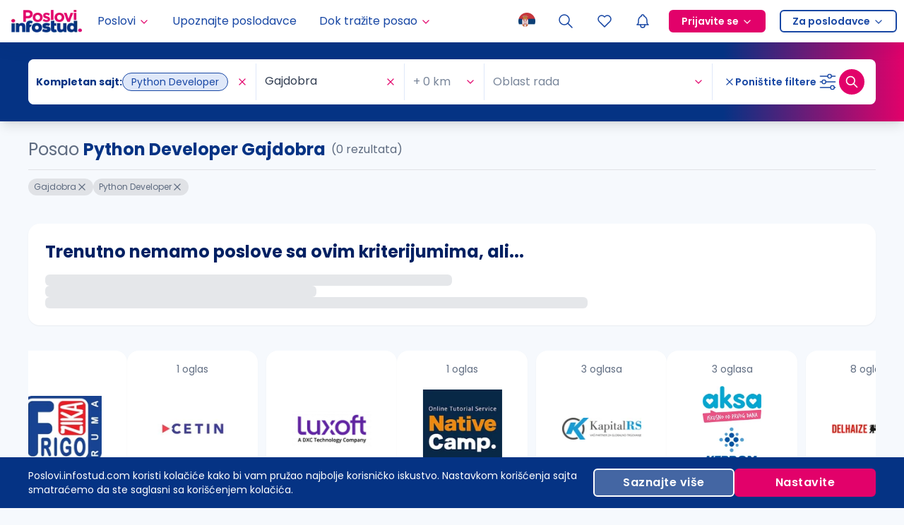

--- FILE ---
content_type: text/css; charset=UTF-8
request_url: https://poslovi.infostud.com/_next/static/css/6b2d5063359ca1e5.css
body_size: 62700
content:
*,:after,:before{--tw-border-spacing-x:0;--tw-border-spacing-y:0;--tw-translate-x:0;--tw-translate-y:0;--tw-rotate:0;--tw-skew-x:0;--tw-skew-y:0;--tw-scale-x:1;--tw-scale-y:1;--tw-pan-x: ;--tw-pan-y: ;--tw-pinch-zoom: ;--tw-scroll-snap-strictness:proximity;--tw-gradient-from-position: ;--tw-gradient-via-position: ;--tw-gradient-to-position: ;--tw-ordinal: ;--tw-slashed-zero: ;--tw-numeric-figure: ;--tw-numeric-spacing: ;--tw-numeric-fraction: ;--tw-ring-inset: ;--tw-ring-offset-width:0px;--tw-ring-offset-color:#fff;--tw-ring-color:rgba(59,130,246,.5);--tw-ring-offset-shadow:0 0 #0000;--tw-ring-shadow:0 0 #0000;--tw-shadow:0 0 #0000;--tw-shadow-colored:0 0 #0000;--tw-blur: ;--tw-brightness: ;--tw-contrast: ;--tw-grayscale: ;--tw-hue-rotate: ;--tw-invert: ;--tw-saturate: ;--tw-sepia: ;--tw-drop-shadow: ;--tw-backdrop-blur: ;--tw-backdrop-brightness: ;--tw-backdrop-contrast: ;--tw-backdrop-grayscale: ;--tw-backdrop-hue-rotate: ;--tw-backdrop-invert: ;--tw-backdrop-opacity: ;--tw-backdrop-saturate: ;--tw-backdrop-sepia: ;--tw-contain-size: ;--tw-contain-layout: ;--tw-contain-paint: ;--tw-contain-style: }::-webkit-backdrop{--tw-border-spacing-x:0;--tw-border-spacing-y:0;--tw-translate-x:0;--tw-translate-y:0;--tw-rotate:0;--tw-skew-x:0;--tw-skew-y:0;--tw-scale-x:1;--tw-scale-y:1;--tw-pan-x: ;--tw-pan-y: ;--tw-pinch-zoom: ;--tw-scroll-snap-strictness:proximity;--tw-gradient-from-position: ;--tw-gradient-via-position: ;--tw-gradient-to-position: ;--tw-ordinal: ;--tw-slashed-zero: ;--tw-numeric-figure: ;--tw-numeric-spacing: ;--tw-numeric-fraction: ;--tw-ring-inset: ;--tw-ring-offset-width:0px;--tw-ring-offset-color:#fff;--tw-ring-color:rgba(59,130,246,.5);--tw-ring-offset-shadow:0 0 #0000;--tw-ring-shadow:0 0 #0000;--tw-shadow:0 0 #0000;--tw-shadow-colored:0 0 #0000;--tw-blur: ;--tw-brightness: ;--tw-contrast: ;--tw-grayscale: ;--tw-hue-rotate: ;--tw-invert: ;--tw-saturate: ;--tw-sepia: ;--tw-drop-shadow: ;--tw-backdrop-blur: ;--tw-backdrop-brightness: ;--tw-backdrop-contrast: ;--tw-backdrop-grayscale: ;--tw-backdrop-hue-rotate: ;--tw-backdrop-invert: ;--tw-backdrop-opacity: ;--tw-backdrop-saturate: ;--tw-backdrop-sepia: ;--tw-contain-size: ;--tw-contain-layout: ;--tw-contain-paint: ;--tw-contain-style: }::-ms-backdrop{--tw-border-spacing-x:0;--tw-border-spacing-y:0;--tw-translate-x:0;--tw-translate-y:0;--tw-rotate:0;--tw-skew-x:0;--tw-skew-y:0;--tw-scale-x:1;--tw-scale-y:1;--tw-pan-x: ;--tw-pan-y: ;--tw-pinch-zoom: ;--tw-scroll-snap-strictness:proximity;--tw-gradient-from-position: ;--tw-gradient-via-position: ;--tw-gradient-to-position: ;--tw-ordinal: ;--tw-slashed-zero: ;--tw-numeric-figure: ;--tw-numeric-spacing: ;--tw-numeric-fraction: ;--tw-ring-inset: ;--tw-ring-offset-width:0px;--tw-ring-offset-color:#fff;--tw-ring-color:rgba(59,130,246,.5);--tw-ring-offset-shadow:0 0 #0000;--tw-ring-shadow:0 0 #0000;--tw-shadow:0 0 #0000;--tw-shadow-colored:0 0 #0000;--tw-blur: ;--tw-brightness: ;--tw-contrast: ;--tw-grayscale: ;--tw-hue-rotate: ;--tw-invert: ;--tw-saturate: ;--tw-sepia: ;--tw-drop-shadow: ;--tw-backdrop-blur: ;--tw-backdrop-brightness: ;--tw-backdrop-contrast: ;--tw-backdrop-grayscale: ;--tw-backdrop-hue-rotate: ;--tw-backdrop-invert: ;--tw-backdrop-opacity: ;--tw-backdrop-saturate: ;--tw-backdrop-sepia: ;--tw-contain-size: ;--tw-contain-layout: ;--tw-contain-paint: ;--tw-contain-style: }::backdrop{--tw-border-spacing-x:0;--tw-border-spacing-y:0;--tw-translate-x:0;--tw-translate-y:0;--tw-rotate:0;--tw-skew-x:0;--tw-skew-y:0;--tw-scale-x:1;--tw-scale-y:1;--tw-pan-x: ;--tw-pan-y: ;--tw-pinch-zoom: ;--tw-scroll-snap-strictness:proximity;--tw-gradient-from-position: ;--tw-gradient-via-position: ;--tw-gradient-to-position: ;--tw-ordinal: ;--tw-slashed-zero: ;--tw-numeric-figure: ;--tw-numeric-spacing: ;--tw-numeric-fraction: ;--tw-ring-inset: ;--tw-ring-offset-width:0px;--tw-ring-offset-color:#fff;--tw-ring-color:rgba(59,130,246,.5);--tw-ring-offset-shadow:0 0 #0000;--tw-ring-shadow:0 0 #0000;--tw-shadow:0 0 #0000;--tw-shadow-colored:0 0 #0000;--tw-blur: ;--tw-brightness: ;--tw-contrast: ;--tw-grayscale: ;--tw-hue-rotate: ;--tw-invert: ;--tw-saturate: ;--tw-sepia: ;--tw-drop-shadow: ;--tw-backdrop-blur: ;--tw-backdrop-brightness: ;--tw-backdrop-contrast: ;--tw-backdrop-grayscale: ;--tw-backdrop-hue-rotate: ;--tw-backdrop-invert: ;--tw-backdrop-opacity: ;--tw-backdrop-saturate: ;--tw-backdrop-sepia: ;--tw-contain-size: ;--tw-contain-layout: ;--tw-contain-paint: ;--tw-contain-style: }body,html{max-width:100%;--tw-bg-opacity:1;background-color:rgb(246 249 253/var(--tw-bg-opacity,1));font-family:var(--poppins-font);color:rgb(50 62 82/var(--tw-text-opacity,1))}a,body,html{--tw-text-opacity:1}a{color:rgb(24 71 164/var(--tw-text-opacity,1))}a:hover{--tw-text-opacity:1;color:rgb(5 51 132/var(--tw-text-opacity,1))}main{--tw-bg-opacity:1;background-color:rgb(246 249 253/var(--tw-bg-opacity,1))}footer a{--tw-text-opacity:1;color:rgb(255 255 255/var(--tw-text-opacity,1))}footer a:hover{--tw-text-opacity:1;color:rgb(224 226 230/var(--tw-text-opacity,1));-webkit-text-decoration-line:underline;-moz-text-decoration-line:underline;text-decoration-line:underline;-webkit-text-decoration-color:#e0e2e6;-moz-text-decoration-color:#e0e2e6;text-decoration-color:#e0e2e6;text-decoration-thickness:1px}nav a{border-width:0;--tw-text-opacity:1;color:rgb(24 71 164/var(--tw-text-opacity,1))}nav a:active,nav a:focus,nav a:hover{-webkit-text-decoration-line:none;-moz-text-decoration-line:none;text-decoration-line:none}nav ul{margin:0;list-style-type:none;padding:0}nav li{border-width:0}.container{width:100%;margin-right:auto;margin-left:auto;padding-right:2rem;padding-left:2rem}@media (min-width:1400px){.container{max-width:1400px}}.prose{color:var(--tw-prose-body);max-width:65ch}.prose :where(p):not(:where([class~=not-prose],[class~=not-prose] *)){margin-top:1.25em;margin-bottom:1.25em}.prose :where([class~=lead]):not(:where([class~=not-prose],[class~=not-prose] *)){color:var(--tw-prose-lead);font-size:1.25em;line-height:1.6;margin-top:1.2em;margin-bottom:1.2em}.prose :where(a):not(:where([class~=not-prose],[class~=not-prose] *)){color:var(--tw-prose-links);text-decoration:underline;font-weight:500}.prose :where(strong):not(:where([class~=not-prose],[class~=not-prose] *)){color:var(--tw-prose-bold);font-weight:600}.prose :where(a strong):not(:where([class~=not-prose],[class~=not-prose] *)){color:inherit}.prose :where(blockquote strong):not(:where([class~=not-prose],[class~=not-prose] *)){color:inherit}.prose :where(thead th strong):not(:where([class~=not-prose],[class~=not-prose] *)){color:inherit}.prose :where(ol):not(:where([class~=not-prose],[class~=not-prose] *)){list-style-type:decimal;margin-top:1.25em;margin-bottom:1.25em;-webkit-padding-start:1.625em;-moz-padding-start:1.625em;padding-inline-start:1.625em}.prose :where(ol[type=A]):not(:where([class~=not-prose],[class~=not-prose] *)){list-style-type:upper-alpha}.prose :where(ol[type=a]):not(:where([class~=not-prose],[class~=not-prose] *)){list-style-type:lower-alpha}.prose :where(ol[type=A s]):not(:where([class~=not-prose],[class~=not-prose] *)){list-style-type:upper-alpha}.prose :where(ol[type=a s]):not(:where([class~=not-prose],[class~=not-prose] *)){list-style-type:lower-alpha}.prose :where(ol[type=I]):not(:where([class~=not-prose],[class~=not-prose] *)){list-style-type:upper-roman}.prose :where(ol[type=i]):not(:where([class~=not-prose],[class~=not-prose] *)){list-style-type:lower-roman}.prose :where(ol[type=I s]):not(:where([class~=not-prose],[class~=not-prose] *)){list-style-type:upper-roman}.prose :where(ol[type=i s]):not(:where([class~=not-prose],[class~=not-prose] *)){list-style-type:lower-roman}.prose :where(ol[type="1"]):not(:where([class~=not-prose],[class~=not-prose] *)){list-style-type:decimal}.prose :where(ul):not(:where([class~=not-prose],[class~=not-prose] *)){list-style-type:disc;margin-top:1.25em;margin-bottom:1.25em;-webkit-padding-start:1.625em;-moz-padding-start:1.625em;padding-inline-start:1.625em}.prose :where(ol>li):not(:where([class~=not-prose],[class~=not-prose] *))::marker{font-weight:400;color:var(--tw-prose-counters)}.prose :where(ul>li):not(:where([class~=not-prose],[class~=not-prose] *))::marker{color:var(--tw-prose-bullets)}.prose :where(dt):not(:where([class~=not-prose],[class~=not-prose] *)){color:var(--tw-prose-headings);font-weight:600;margin-top:1.25em}.prose :where(hr):not(:where([class~=not-prose],[class~=not-prose] *)){border-color:var(--tw-prose-hr);border-top-width:1px;margin-top:3em;margin-bottom:3em}.prose :where(blockquote):not(:where([class~=not-prose],[class~=not-prose] *)){font-weight:500;font-style:italic;color:var(--tw-prose-quotes);border-inline-start-width:.25rem;border-inline-start-color:var(--tw-prose-quote-borders);quotes:"\201C""\201D""\2018""\2019";margin-top:1.6em;margin-bottom:1.6em;-webkit-padding-start:1em;-moz-padding-start:1em;padding-inline-start:1em}.prose :where(blockquote p:first-of-type):not(:where([class~=not-prose],[class~=not-prose] *)):before{content:open-quote}.prose :where(blockquote p:last-of-type):not(:where([class~=not-prose],[class~=not-prose] *)):after{content:close-quote}.prose :where(h1):not(:where([class~=not-prose],[class~=not-prose] *)){color:var(--tw-prose-headings);font-weight:800;font-size:2.25em;margin-top:0;margin-bottom:.8888889em;line-height:1.1111111}.prose :where(h1 strong):not(:where([class~=not-prose],[class~=not-prose] *)){font-weight:900;color:inherit}.prose :where(h2):not(:where([class~=not-prose],[class~=not-prose] *)){color:var(--tw-prose-headings);font-weight:700;font-size:1.5em;margin-top:2em;margin-bottom:1em;line-height:1.3333333}.prose :where(h2 strong):not(:where([class~=not-prose],[class~=not-prose] *)){font-weight:800;color:inherit}.prose :where(h3):not(:where([class~=not-prose],[class~=not-prose] *)){color:var(--tw-prose-headings);font-weight:600;font-size:1.25em;margin-top:1.6em;margin-bottom:.6em;line-height:1.6}.prose :where(h3 strong):not(:where([class~=not-prose],[class~=not-prose] *)){font-weight:700;color:inherit}.prose :where(h4):not(:where([class~=not-prose],[class~=not-prose] *)){color:var(--tw-prose-headings);font-weight:600;margin-top:1.5em;margin-bottom:.5em;line-height:1.5}.prose :where(h4 strong):not(:where([class~=not-prose],[class~=not-prose] *)){font-weight:700;color:inherit}.prose :where(img):not(:where([class~=not-prose],[class~=not-prose] *)){margin-top:2em;margin-bottom:2em}.prose :where(picture):not(:where([class~=not-prose],[class~=not-prose] *)){display:block;margin-top:2em;margin-bottom:2em}.prose :where(video):not(:where([class~=not-prose],[class~=not-prose] *)){margin-top:2em;margin-bottom:2em}.prose :where(kbd):not(:where([class~=not-prose],[class~=not-prose] *)){font-weight:500;font-family:inherit;color:var(--tw-prose-kbd);box-shadow:0 0 0 1px rgb(var(--tw-prose-kbd-shadows)/10%),0 3px 0 rgb(var(--tw-prose-kbd-shadows)/10%);font-size:.875em;border-radius:.3125rem;padding-top:.1875em;-webkit-padding-end:.375em;-moz-padding-end:.375em;padding-inline-end:.375em;padding-bottom:.1875em;-webkit-padding-start:.375em;-moz-padding-start:.375em;padding-inline-start:.375em}.prose :where(code):not(:where([class~=not-prose],[class~=not-prose] *)){color:var(--tw-prose-code);font-weight:600;font-size:.875em}.prose :where(code):not(:where([class~=not-prose],[class~=not-prose] *)):before{content:"`"}.prose :where(code):not(:where([class~=not-prose],[class~=not-prose] *)):after{content:"`"}.prose :where(a code):not(:where([class~=not-prose],[class~=not-prose] *)){color:inherit}.prose :where(h1 code):not(:where([class~=not-prose],[class~=not-prose] *)){color:inherit}.prose :where(h2 code):not(:where([class~=not-prose],[class~=not-prose] *)){color:inherit;font-size:.875em}.prose :where(h3 code):not(:where([class~=not-prose],[class~=not-prose] *)){color:inherit;font-size:.9em}.prose :where(h4 code):not(:where([class~=not-prose],[class~=not-prose] *)){color:inherit}.prose :where(blockquote code):not(:where([class~=not-prose],[class~=not-prose] *)){color:inherit}.prose :where(thead th code):not(:where([class~=not-prose],[class~=not-prose] *)){color:inherit}.prose :where(pre):not(:where([class~=not-prose],[class~=not-prose] *)){color:var(--tw-prose-pre-code);background-color:var(--tw-prose-pre-bg);overflow-x:auto;font-weight:400;font-size:.875em;line-height:1.7142857;margin-top:1.7142857em;margin-bottom:1.7142857em;border-radius:.375rem;padding-top:.8571429em;-webkit-padding-end:1.1428571em;-moz-padding-end:1.1428571em;padding-inline-end:1.1428571em;padding-bottom:.8571429em;-webkit-padding-start:1.1428571em;-moz-padding-start:1.1428571em;padding-inline-start:1.1428571em}.prose :where(pre code):not(:where([class~=not-prose],[class~=not-prose] *)){background-color:transparent;border-width:0;border-radius:0;padding:0;font-weight:inherit;color:inherit;font-size:inherit;font-family:inherit;line-height:inherit}.prose :where(pre code):not(:where([class~=not-prose],[class~=not-prose] *)):before{content:none}.prose :where(pre code):not(:where([class~=not-prose],[class~=not-prose] *)):after{content:none}.prose :where(table):not(:where([class~=not-prose],[class~=not-prose] *)){width:100%;table-layout:auto;margin-top:2em;margin-bottom:2em;font-size:.875em;line-height:1.7142857}.prose :where(thead):not(:where([class~=not-prose],[class~=not-prose] *)){border-bottom-width:1px;border-bottom-color:var(--tw-prose-th-borders)}.prose :where(thead th):not(:where([class~=not-prose],[class~=not-prose] *)){color:var(--tw-prose-headings);font-weight:600;vertical-align:bottom;-webkit-padding-end:.5714286em;-moz-padding-end:.5714286em;padding-inline-end:.5714286em;padding-bottom:.5714286em;-webkit-padding-start:.5714286em;-moz-padding-start:.5714286em;padding-inline-start:.5714286em}.prose :where(tbody tr):not(:where([class~=not-prose],[class~=not-prose] *)){border-bottom-width:1px;border-bottom-color:var(--tw-prose-td-borders)}.prose :where(tbody tr:last-child):not(:where([class~=not-prose],[class~=not-prose] *)){border-bottom-width:0}.prose :where(tbody td):not(:where([class~=not-prose],[class~=not-prose] *)){vertical-align:baseline}.prose :where(tfoot):not(:where([class~=not-prose],[class~=not-prose] *)){border-top-width:1px;border-top-color:var(--tw-prose-th-borders)}.prose :where(tfoot td):not(:where([class~=not-prose],[class~=not-prose] *)){vertical-align:top}.prose :where(th,td):not(:where([class~=not-prose],[class~=not-prose] *)){text-align:start}.prose :where(figure>*):not(:where([class~=not-prose],[class~=not-prose] *)){margin-top:0;margin-bottom:0}.prose :where(figcaption):not(:where([class~=not-prose],[class~=not-prose] *)){color:var(--tw-prose-captions);font-size:.875em;line-height:1.4285714;margin-top:.8571429em}.prose{--tw-prose-body:#374151;--tw-prose-headings:#111827;--tw-prose-lead:#4b5563;--tw-prose-links:#111827;--tw-prose-bold:#111827;--tw-prose-counters:#6b7280;--tw-prose-bullets:#d1d5db;--tw-prose-hr:#e5e7eb;--tw-prose-quotes:#111827;--tw-prose-quote-borders:#e5e7eb;--tw-prose-captions:#6b7280;--tw-prose-kbd:#111827;--tw-prose-kbd-shadows:17 24 39;--tw-prose-code:#111827;--tw-prose-pre-code:#e5e7eb;--tw-prose-pre-bg:#1f2937;--tw-prose-th-borders:#d1d5db;--tw-prose-td-borders:#e5e7eb;--tw-prose-invert-body:#d1d5db;--tw-prose-invert-headings:#fff;--tw-prose-invert-lead:#9ca3af;--tw-prose-invert-links:#fff;--tw-prose-invert-bold:#fff;--tw-prose-invert-counters:#9ca3af;--tw-prose-invert-bullets:#4b5563;--tw-prose-invert-hr:#374151;--tw-prose-invert-quotes:#f3f4f6;--tw-prose-invert-quote-borders:#374151;--tw-prose-invert-captions:#9ca3af;--tw-prose-invert-kbd:#fff;--tw-prose-invert-kbd-shadows:255 255 255;--tw-prose-invert-code:#fff;--tw-prose-invert-pre-code:#d1d5db;--tw-prose-invert-pre-bg:rgba(0,0,0,.5);--tw-prose-invert-th-borders:#4b5563;--tw-prose-invert-td-borders:#374151;font-size:1rem;line-height:1.75}.prose :where(picture>img):not(:where([class~=not-prose],[class~=not-prose] *)){margin-top:0;margin-bottom:0}.prose :where(li):not(:where([class~=not-prose],[class~=not-prose] *)){margin-top:.5em;margin-bottom:.5em}.prose :where(ol>li):not(:where([class~=not-prose],[class~=not-prose] *)){-webkit-padding-start:.375em;-moz-padding-start:.375em;padding-inline-start:.375em}.prose :where(ul>li):not(:where([class~=not-prose],[class~=not-prose] *)){-webkit-padding-start:.375em;-moz-padding-start:.375em;padding-inline-start:.375em}.prose :where(.prose>ul>li p):not(:where([class~=not-prose],[class~=not-prose] *)){margin-top:.75em;margin-bottom:.75em}.prose :where(.prose>ul>li>p:first-child):not(:where([class~=not-prose],[class~=not-prose] *)){margin-top:1.25em}.prose :where(.prose>ul>li>p:last-child):not(:where([class~=not-prose],[class~=not-prose] *)){margin-bottom:1.25em}.prose :where(.prose>ol>li>p:first-child):not(:where([class~=not-prose],[class~=not-prose] *)){margin-top:1.25em}.prose :where(.prose>ol>li>p:last-child):not(:where([class~=not-prose],[class~=not-prose] *)){margin-bottom:1.25em}.prose :where(ul ul,ul ol,ol ul,ol ol):not(:where([class~=not-prose],[class~=not-prose] *)){margin-top:.75em;margin-bottom:.75em}.prose :where(dl):not(:where([class~=not-prose],[class~=not-prose] *)){margin-top:1.25em;margin-bottom:1.25em}.prose :where(dd):not(:where([class~=not-prose],[class~=not-prose] *)){margin-top:.5em;-webkit-padding-start:1.625em;-moz-padding-start:1.625em;padding-inline-start:1.625em}.prose :where(hr+*):not(:where([class~=not-prose],[class~=not-prose] *)){margin-top:0}.prose :where(h2+*):not(:where([class~=not-prose],[class~=not-prose] *)){margin-top:0}.prose :where(h3+*):not(:where([class~=not-prose],[class~=not-prose] *)){margin-top:0}.prose :where(h4+*):not(:where([class~=not-prose],[class~=not-prose] *)){margin-top:0}.prose :where(thead th:first-child):not(:where([class~=not-prose],[class~=not-prose] *)){-webkit-padding-start:0;-moz-padding-start:0;padding-inline-start:0}.prose :where(thead th:last-child):not(:where([class~=not-prose],[class~=not-prose] *)){-webkit-padding-end:0;-moz-padding-end:0;padding-inline-end:0}.prose :where(tbody td,tfoot td):not(:where([class~=not-prose],[class~=not-prose] *)){padding-top:.5714286em;-webkit-padding-end:.5714286em;-moz-padding-end:.5714286em;padding-inline-end:.5714286em;padding-bottom:.5714286em;-webkit-padding-start:.5714286em;-moz-padding-start:.5714286em;padding-inline-start:.5714286em}.prose :where(tbody td:first-child,tfoot td:first-child):not(:where([class~=not-prose],[class~=not-prose] *)){-webkit-padding-start:0;-moz-padding-start:0;padding-inline-start:0}.prose :where(tbody td:last-child,tfoot td:last-child):not(:where([class~=not-prose],[class~=not-prose] *)){-webkit-padding-end:0;-moz-padding-end:0;padding-inline-end:0}.prose :where(figure):not(:where([class~=not-prose],[class~=not-prose] *)){margin-top:2em;margin-bottom:2em}.prose :where(.prose>:first-child):not(:where([class~=not-prose],[class~=not-prose] *)){margin-top:0}.prose :where(.prose>:last-child):not(:where([class~=not-prose],[class~=not-prose] *)){margin-bottom:0}.html-modal img{max-width:100%}.sr-only{position:absolute!important;width:1px!important;height:1px!important;padding:0!important;margin:-1px!important;overflow:hidden!important;clip:rect(0,0,0,0)!important;white-space:nowrap!important;border-width:0!important}.pointer-events-none{pointer-events:none!important}.pointer-events-auto{pointer-events:auto!important}.visible{visibility:visible!important}.invisible{visibility:hidden!important}.collapse{visibility:collapse!important}.fixed{position:fixed!important}.absolute{position:absolute!important}.relative{position:relative!important}.sticky{position:-webkit-sticky!important;position:sticky!important}.-inset-2{inset:-.5rem!important}.inset-0{inset:0!important}.inset-x-0{left:0!important;right:0!important}.inset-y-0{top:0!important;bottom:0!important}.-bottom-1\.5{bottom:-.375rem!important}.-bottom-2{bottom:-.5rem!important}.-bottom-2\.5{bottom:-.625rem!important}.-bottom-2\/4{bottom:-50%!important}.-bottom-6{bottom:-1.5rem!important}.-bottom-\[151px\]{bottom:-151px!important}.-bottom-\[190px\]{bottom:-190px!important}.-bottom-\[38px\]{bottom:-38px!important}.-left-11{left:-2.75rem!important}.-left-24{left:-6rem!important}.-left-4{left:-1rem!important}.-left-\[10vw\]{left:-10vw!important}.-left-\[212px\]{left:-212px!important}.-left-\[60px\]{left:-60px!important}.-right-2{right:-.5rem!important}.-right-20{right:-5rem!important}.-right-6{right:-1.5rem!important}.-right-\[204px\]{right:-204px!important}.-top-1{top:-.25rem!important}.-top-16{top:-4rem!important}.-top-20{top:-5rem!important}.-top-6{top:-1.5rem!important}.-top-\[60px\]{top:-60px!important}.bottom-0{bottom:0!important}.bottom-1\/2{bottom:50%!important}.bottom-12{bottom:3rem!important}.bottom-14{bottom:3.5rem!important}.bottom-2{bottom:.5rem!important}.bottom-20{bottom:5rem!important}.bottom-4{bottom:1rem!important}.bottom-6{bottom:1.5rem!important}.bottom-8{bottom:2rem!important}.bottom-\[30\%\]{bottom:30%!important}.left-0{left:0!important}.left-0\.5{left:.125rem!important}.left-1\.5{left:.375rem!important}.left-1\/2{left:50%!important}.left-14{left:3.5rem!important}.left-2{left:.5rem!important}.left-28{left:7rem!important}.left-4{left:1rem!important}.left-5{left:1.25rem!important}.left-\[100px\]{left:100px!important}.left-\[120px\]{left:120px!important}.left-\[67px\]{left:67px!important}.left-\[calc\(-10vw\+210px\)\]{left:-webkit-calc(-10vw + 210px)!important;left:-moz-calc(-10vw + 210px)!important;left:calc(-10vw + 210px)!important}.right-0{right:0!important}.right-0\.5{right:.125rem!important}.right-1\.5{right:.375rem!important}.right-1\/2{right:50%!important}.right-2{right:.5rem!important}.right-2\.5{right:.625rem!important}.right-24{right:6rem!important}.right-3{right:.75rem!important}.right-4{right:1rem!important}.right-5{right:1.25rem!important}.right-6{right:1.5rem!important}.right-9{right:2.25rem!important}.right-\[calc\(360px-100vw\)\]{right:-webkit-calc(360px - 100vw)!important;right:-moz-calc(360px - 100vw)!important;right:calc(360px - 100vw)!important}.top-0{top:0!important}.top-0\.5{top:.125rem!important}.top-1\.5{top:.375rem!important}.top-1\/2{top:50%!important}.top-2{top:.5rem!important}.top-2\.5{top:.625rem!important}.top-24{top:6rem!important}.top-3{top:.75rem!important}.top-4{top:1rem!important}.top-5{top:1.25rem!important}.top-\[20\%\]{top:20%!important}.top-\[23px\]{top:23px!important}.top-\[35\%\]{top:35%!important}.top-\[46px\]{top:46px!important}.top-\[60px\]{top:60px!important}.top-\[65px\]{top:65px!important}.top-\[calc\(100\%-124px\)\]{top:-webkit-calc(100% - 124px)!important;top:-moz-calc(100% - 124px)!important;top:calc(100% - 124px)!important}.top-\[calc\(100\%-192px\)\]{top:-webkit-calc(100% - 192px)!important;top:-moz-calc(100% - 192px)!important;top:calc(100% - 192px)!important}.top-px{top:1px!important}.z-0{z-index:0!important}.z-10{z-index:10!important}.z-20{z-index:20!important}.z-30{z-index:30!important}.z-40{z-index:40!important}.z-50{z-index:50!important}.z-\[0\]{z-index:0!important}.z-\[1000\]{z-index:1000!important}.z-\[1050\]{z-index:1050!important}.z-\[11\]{z-index:11!important}.z-\[1\]{z-index:1!important}.z-\[2\]{z-index:2!important}.z-\[300\]{z-index:300!important}.z-\[310\]{z-index:310!important}.z-\[400\]{z-index:400!important}.z-\[450\]{z-index:450!important}.z-\[480\]{z-index:480!important}.z-\[500\]{z-index:500!important}.z-\[501\]{z-index:501!important}.z-\[550\]{z-index:550!important}.z-\[999999\]{z-index:999999!important}.z-\[9999\]{z-index:9999!important}.z-\[999\]{z-index:999!important}.col-span-2{grid-column:span 2/span 2!important}.row-span-2{grid-row:span 2/span 2!important}.float-left{float:left!important}.m-0{margin:0!important}.-mx-4{margin-left:-1rem!important;margin-right:-1rem!important}.mx-0{margin-left:0!important;margin-right:0!important}.mx-2\.5{margin-left:.625rem!important;margin-right:.625rem!important}.mx-4{margin-left:1rem!important;margin-right:1rem!important}.mx-5{margin-left:1.25rem!important;margin-right:1.25rem!important}.mx-6{margin-left:1.5rem!important;margin-right:1.5rem!important}.mx-8{margin-left:2rem!important;margin-right:2rem!important}.mx-auto{margin-left:auto!important;margin-right:auto!important}.my-0{margin-top:0!important;margin-bottom:0!important}.my-10{margin-top:2.5rem!important;margin-bottom:2.5rem!important}.my-2{margin-top:.5rem!important;margin-bottom:.5rem!important}.my-2\.5{margin-top:.625rem!important;margin-bottom:.625rem!important}.my-20{margin-top:5rem!important;margin-bottom:5rem!important}.my-3{margin-top:.75rem!important;margin-bottom:.75rem!important}.my-4{margin-top:1rem!important;margin-bottom:1rem!important}.my-5{margin-top:1.25rem!important;margin-bottom:1.25rem!important}.my-6{margin-top:1.5rem!important;margin-bottom:1.5rem!important}.my-8{margin-top:2rem!important;margin-bottom:2rem!important}.my-auto{margin-top:auto!important;margin-bottom:auto!important}.-ml-2\.5{margin-left:-.625rem!important}.-ml-4{margin-left:-1rem!important}.-mt-12{margin-top:-3rem!important}.-mt-2{margin-top:-.5rem!important}.-mt-3{margin-top:-.75rem!important}.-mt-4{margin-top:-1rem!important}.-mt-\[52px\]{margin-top:-52px!important}.-mt-px{margin-top:-1px!important}.mb-0{margin-bottom:0!important}.mb-0\.5{margin-bottom:.125rem!important}.mb-1{margin-bottom:.25rem!important}.mb-1\.5{margin-bottom:.375rem!important}.mb-10{margin-bottom:2.5rem!important}.mb-12{margin-bottom:3rem!important}.mb-14{margin-bottom:3.5rem!important}.mb-16{margin-bottom:4rem!important}.mb-2{margin-bottom:.5rem!important}.mb-2\.5{margin-bottom:.625rem!important}.mb-20{margin-bottom:5rem!important}.mb-28{margin-bottom:7rem!important}.mb-3{margin-bottom:.75rem!important}.mb-4{margin-bottom:1rem!important}.mb-40{margin-bottom:10rem!important}.mb-5{margin-bottom:1.25rem!important}.mb-6{margin-bottom:1.5rem!important}.mb-7{margin-bottom:1.75rem!important}.mb-8{margin-bottom:2rem!important}.mb-9{margin-bottom:2.25rem!important}.mb-\[14px\]{margin-bottom:14px!important}.mb-\[26px\]{margin-bottom:26px!important}.mb-auto{margin-bottom:auto!important}.ml-1{margin-left:.25rem!important}.ml-2{margin-left:.5rem!important}.ml-3{margin-left:.75rem!important}.ml-4{margin-left:1rem!important}.ml-8{margin-left:2rem!important}.ml-auto{margin-left:auto!important}.mr-0{margin-right:0!important}.mr-1{margin-right:.25rem!important}.mr-1\.5{margin-right:.375rem!important}.mr-10{margin-right:2.5rem!important}.mr-2{margin-right:.5rem!important}.mr-2\.5{margin-right:.625rem!important}.mr-3{margin-right:.75rem!important}.mr-36{margin-right:9rem!important}.mr-4{margin-right:1rem!important}.mr-5{margin-right:1.25rem!important}.mr-6{margin-right:1.5rem!important}.mr-7{margin-right:1.75rem!important}.mr-8{margin-right:2rem!important}.mr-\[100px\]{margin-right:100px!important}.mt-0{margin-top:0!important}.mt-0\.5{margin-top:.125rem!important}.mt-1{margin-top:.25rem!important}.mt-1\.5{margin-top:.375rem!important}.mt-10{margin-top:2.5rem!important}.mt-11{margin-top:2.75rem!important}.mt-12{margin-top:3rem!important}.mt-16{margin-top:4rem!important}.mt-2{margin-top:.5rem!important}.mt-2\.5{margin-top:.625rem!important}.mt-20{margin-top:5rem!important}.mt-24{margin-top:6rem!important}.mt-3{margin-top:.75rem!important}.mt-4{margin-top:1rem!important}.mt-5{margin-top:1.25rem!important}.mt-6{margin-top:1.5rem!important}.mt-7{margin-top:1.75rem!important}.mt-8{margin-top:2rem!important}.mt-9{margin-top:2.25rem!important}.mt-\[52px\]{margin-top:52px!important}.mt-\[60px\]{margin-top:60px!important}.mt-auto{margin-top:auto!important}.box-border{-moz-box-sizing:border-box!important;box-sizing:border-box!important}.line-clamp-2{-webkit-line-clamp:2!important}.line-clamp-2,.line-clamp-3{overflow:hidden!important;display:-webkit-box!important;-webkit-box-orient:vertical!important}.line-clamp-3{-webkit-line-clamp:3!important}.line-clamp-none{overflow:visible!important;-webkit-box-orient:horizontal!important;-webkit-line-clamp:none!important}.block,.line-clamp-none{display:block!important}.inline-block{display:inline-block!important}.inline{display:inline!important}.flex{display:-webkit-flex!important;display:-moz-box!important;display:flex!important}.inline-flex{display:-webkit-inline-flex!important;display:-moz-inline-box!important;display:inline-flex!important}.table{display:table!important}.\!grid,.grid{display:grid!important}.contents{display:contents!important}.\!hidden,.hidden{display:none!important}.aspect-\[2\/1\.22\]{aspect-ratio:2/1.22!important}.aspect-\[282\/170\]{aspect-ratio:282/170!important}.aspect-\[3\/1\]{aspect-ratio:3/1!important}.aspect-square{aspect-ratio:1/1!important}.aspect-video{aspect-ratio:16/9!important}.size-10{width:2.5rem!important;height:2.5rem!important}.size-14{width:3.5rem!important;height:3.5rem!important}.size-4{width:1rem!important;height:1rem!important}.size-5{width:1.25rem!important;height:1.25rem!important}.size-6{width:1.5rem!important;height:1.5rem!important}.size-7{width:1.75rem!important;height:1.75rem!important}.size-8{width:2rem!important;height:2rem!important}.size-\[70px\]{width:70px!important;height:70px!important}.size-full{width:100%!important;height:100%!important}.h-0{height:0!important}.h-0\.5{height:.125rem!important}.h-1{height:.25rem!important}.h-1\.5{height:.375rem!important}.h-10{height:2.5rem!important}.h-11{height:2.75rem!important}.h-12{height:3rem!important}.h-14{height:3.5rem!important}.h-16{height:4rem!important}.h-2{height:.5rem!important}.h-2\/5{height:40%!important}.h-20{height:5rem!important}.h-3{height:.75rem!important}.h-32{height:8rem!important}.h-36{height:9rem!important}.h-4{height:1rem!important}.h-5{height:1.25rem!important}.h-6{height:1.5rem!important}.h-7{height:1.75rem!important}.h-8{height:2rem!important}.h-9{height:2.25rem!important}.h-96{height:24rem!important}.h-\[138px\]{height:138px!important}.h-\[144px\]{height:144px!important}.h-\[150px\]{height:150px!important}.h-\[156px\]{height:156px!important}.h-\[169px\]{height:169px!important}.h-\[170px\]{height:170px!important}.h-\[1px\]{height:1px!important}.h-\[200px\]{height:200px!important}.h-\[20px\]{height:20px!important}.h-\[236px\]{height:236px!important}.h-\[250px\]{height:250px!important}.h-\[290px\]{height:290px!important}.h-\[306px\]{height:306px!important}.h-\[30px\]{height:30px!important}.h-\[328px\]{height:328px!important}.h-\[330px\]{height:330px!important}.h-\[340px\]{height:340px!important}.h-\[344px\]{height:344px!important}.h-\[350px\]{height:350px!important}.h-\[3px\]{height:3px!important}.h-\[418px\]{height:418px!important}.h-\[43px\]{height:43px!important}.h-\[450px\]{height:450px!important}.h-\[50vw\]{height:50vw!important}.h-\[560px\]{height:560px!important}.h-\[60px\]{height:60px!important}.h-\[72px\]{height:72px!important}.h-\[calc\(100vh-200px\)\]{height:-webkit-calc(100vh - 200px)!important;height:-moz-calc(100vh - 200px)!important;height:calc(100vh - 200px)!important}.h-auto{height:auto!important}.h-fit{height:-webkit-fit-content!important;height:-moz-fit-content!important;height:fit-content!important}.h-full{height:100%!important}.h-min{height:-webkit-min-content!important;height:-moz-min-content!important;height:min-content!important}.h-px{height:1px!important}.h-screen{height:100vh!important}.max-h-14{max-height:3.5rem!important}.max-h-28{max-height:7rem!important}.max-h-52{max-height:13rem!important}.max-h-64{max-height:16rem!important}.max-h-9{max-height:2.25rem!important}.max-h-\[140px\]{max-height:140px!important}.max-h-\[203px\]{max-height:203px!important}.max-h-\[235px\]{max-height:235px!important}.max-h-\[25px\]{max-height:25px!important}.max-h-\[300px\]{max-height:300px!important}.max-h-\[385px\]{max-height:385px!important}.max-h-\[630px\]{max-height:630px!important}.max-h-\[80px\]{max-height:80px!important}.max-h-\[calc\(100vh-120px\)\]{max-height:-webkit-calc(100vh - 120px)!important;max-height:-moz-calc(100vh - 120px)!important;max-height:calc(100vh - 120px)!important}.max-h-full{max-height:100%!important}.min-h-0{min-height:0!important}.min-h-10{min-height:2.5rem!important}.min-h-20{min-height:5rem!important}.min-h-40{min-height:10rem!important}.min-h-48{min-height:12rem!important}.min-h-60{min-height:15rem!important}.min-h-64{min-height:16rem!important}.min-h-96{min-height:24rem!important}.min-h-\[124px\]{min-height:124px!important}.min-h-\[164px\]{min-height:164px!important}.min-h-\[185px\]{min-height:185px!important}.min-h-\[20px\]{min-height:20px!important}.min-h-\[250px\]{min-height:250px!important}.min-h-\[252px\]{min-height:252px!important}.min-h-\[280px\]{min-height:280px!important}.min-h-\[3px\]{min-height:3px!important}.min-h-\[48px\]{min-height:48px!important}.min-h-\[60px\]{min-height:60px!important}.min-h-\[660px\]{min-height:660px!important}.min-h-\[680px\]{min-height:680px!important}.min-h-\[70px\]{min-height:70px!important}.min-h-\[75px\]{min-height:75px!important}.min-h-\[800px\]{min-height:800px!important}.min-h-\[8rem\]{min-height:8rem!important}.min-h-fit{min-height:-webkit-fit-content!important;min-height:-moz-fit-content!important;min-height:fit-content!important}.min-h-screen{min-height:100vh!important}.w-1\/2{width:50%!important}.w-1\/3{width:33.333333%!important}.w-1\/4{width:25%!important}.w-10{width:2.5rem!important}.w-12{width:3rem!important}.w-14{width:3.5rem!important}.w-16{width:4rem!important}.w-2\/3{width:66.666667%!important}.w-20{width:5rem!important}.w-28{width:7rem!important}.w-3{width:.75rem!important}.w-3\/4{width:75%!important}.w-32{width:8rem!important}.w-36{width:9rem!important}.w-4{width:1rem!important}.w-40{width:10rem!important}.w-5{width:1.25rem!important}.w-6{width:1.5rem!important}.w-60{width:15rem!important}.w-72{width:18rem!important}.w-8{width:2rem!important}.w-9{width:2.25rem!important}.w-\[100vw\]{width:100vw!important}.w-\[106px\]{width:106px!important}.w-\[118px\]{width:118px!important}.w-\[1200px\]{width:1200px!important}.w-\[120px\]{width:120px!important}.w-\[138px\]{width:138px!important}.w-\[144px\]{width:144px!important}.w-\[14px\]{width:14px!important}.w-\[15\%\]{width:15%!important}.w-\[150px\]{width:150px!important}.w-\[153px\]{width:153px!important}.w-\[160px\]{width:160px!important}.w-\[1px\]{width:1px!important}.w-\[200px\]{width:200px!important}.w-\[22px\]{width:22px!important}.w-\[230px\]{width:230px!important}.w-\[25\%\]{width:25%!important}.w-\[280px\]{width:280px!important}.w-\[306px\]{width:306px!important}.w-\[324px\]{width:324px!important}.w-\[328px\]{width:328px!important}.w-\[330px\]{width:330px!important}.w-\[340px\]{width:340px!important}.w-\[380px\]{width:380px!important}.w-\[45\%\]{width:45%!important}.w-\[45px\]{width:45px!important}.w-\[5\%\]{width:5%!important}.w-\[50px\]{width:50px!important}.w-\[520px\]{width:520px!important}.w-\[55px\]{width:55px!important}.w-\[60px\]{width:60px!important}.w-\[65px\]{width:65px!important}.w-\[68px\]{width:68px!important}.w-\[72px\]{width:72px!important}.w-\[75\%\]{width:75%!important}.w-\[75px\]{width:75px!important}.w-\[94px\]{width:94px!important}.w-\[95\%\]{width:95%!important}.w-\[99\%\]{width:99%!important}.w-\[calc\(100\%\+32px\)\]{width:-webkit-calc(100% + 32px)!important;width:-moz-calc(100% + 32px)!important;width:calc(100% + 32px)!important}.w-\[calc\(100\%-32px\)\]{width:-webkit-calc(100% - 32px)!important;width:-moz-calc(100% - 32px)!important;width:calc(100% - 32px)!important}.w-\[calc\(100vw-32px\)\]{width:-webkit-calc(100vw - 32px)!important;width:-moz-calc(100vw - 32px)!important;width:calc(100vw - 32px)!important}.w-auto{width:auto!important}.w-fit{width:-webkit-fit-content!important;width:-moz-fit-content!important;width:fit-content!important}.w-full{width:100%!important}.w-max{width:-webkit-max-content!important;width:-moz-max-content!important;width:max-content!important}.w-min{width:-webkit-min-content!important;width:-moz-min-content!important;width:min-content!important}.w-px{width:1px!important}.min-w-0{min-width:0!important}.min-w-2{min-width:.5rem!important}.min-w-3{min-width:.75rem!important}.min-w-4{min-width:1rem!important}.min-w-6{min-width:1.5rem!important}.min-w-64{min-width:16rem!important}.min-w-8{min-width:2rem!important}.min-w-96{min-width:24rem!important}.min-w-\[111px\]{min-width:111px!important}.min-w-\[120px\]{min-width:120px!important}.min-w-\[140px\]{min-width:140px!important}.min-w-\[156px\]{min-width:156px!important}.min-w-\[160px\]{min-width:160px!important}.min-w-\[180px\]{min-width:180px!important}.min-w-\[200px\]{min-width:200px!important}.min-w-\[20px\]{min-width:20px!important}.min-w-\[24px\]{min-width:24px!important}.min-w-\[250px\]{min-width:250px!important}.min-w-\[273px\]{min-width:273px!important}.min-w-\[280px\]{min-width:280px!important}.min-w-\[285px\]{min-width:285px!important}.min-w-\[328px\]{min-width:328px!important}.min-w-\[329px\]{min-width:329px!important}.min-w-\[36px\]{min-width:36px!important}.min-w-\[60px\]{min-width:60px!important}.min-w-\[70px\]{min-width:70px!important}.min-w-fit{min-width:-webkit-fit-content!important;min-width:-moz-fit-content!important;min-width:fit-content!important}.min-w-full{min-width:100%!important}.min-w-max{min-width:-webkit-max-content!important;min-width:-moz-max-content!important;min-width:max-content!important}.max-w-1200{max-width:1200px!important}.max-w-2xl{max-width:42rem!important}.max-w-32{max-width:8rem!important}.max-w-3xl{max-width:48rem!important}.max-w-4xl{max-width:56rem!important}.max-w-5xl{max-width:64rem!important}.max-w-60{max-width:15rem!important}.max-w-72{max-width:18rem!important}.max-w-750{max-width:750px!important}.max-w-80{max-width:20rem!important}.max-w-96{max-width:24rem!important}.max-w-\[100px\]{max-width:100px!important}.max-w-\[100vw\]{max-width:100vw!important}.max-w-\[1120px\]{max-width:1120px!important}.max-w-\[1200px\]{max-width:1200px!important}.max-w-\[1220px\]{max-width:1220px!important}.max-w-\[1248px\]{max-width:1248px!important}.max-w-\[1285px\]{max-width:1285px!important}.max-w-\[1300px\]{max-width:1300px!important}.max-w-\[1330px\]{max-width:1330px!important}.max-w-\[140px\]{max-width:140px!important}.max-w-\[141px\]{max-width:141px!important}.max-w-\[1500px\]{max-width:1500px!important}.max-w-\[150px\]{max-width:150px!important}.max-w-\[158px\]{max-width:158px!important}.max-w-\[1600px\]{max-width:1600px!important}.max-w-\[160px\]{max-width:160px!important}.max-w-\[180px\]{max-width:180px!important}.max-w-\[185px\]{max-width:185px!important}.max-w-\[200px\]{max-width:200px!important}.max-w-\[210px\]{max-width:210px!important}.max-w-\[250px\]{max-width:250px!important}.max-w-\[270px\]{max-width:270px!important}.max-w-\[280px\]{max-width:280px!important}.max-w-\[295px\]{max-width:295px!important}.max-w-\[300px\]{max-width:300px!important}.max-w-\[328px\]{max-width:328px!important}.max-w-\[340px\]{max-width:340px!important}.max-w-\[357px\]{max-width:357px!important}.max-w-\[380px\]{max-width:380px!important}.max-w-\[40\%\]{max-width:40%!important}.max-w-\[412px\]{max-width:412px!important}.max-w-\[435px\]{max-width:435px!important}.max-w-\[450px\]{max-width:450px!important}.max-w-\[462px\]{max-width:462px!important}.max-w-\[500px\]{max-width:500px!important}.max-w-\[520px\]{max-width:520px!important}.max-w-\[588px\]{max-width:588px!important}.max-w-\[590px\]{max-width:590px!important}.max-w-\[600px\]{max-width:600px!important}.max-w-\[620px\]{max-width:620px!important}.max-w-\[700px\]{max-width:700px!important}.max-w-\[740px\]{max-width:740px!important}.max-w-\[750px\]{max-width:750px!important}.max-w-\[770px\]{max-width:770px!important}.max-w-\[782px\]{max-width:782px!important}.max-w-\[798px\]{max-width:798px!important}.max-w-\[892px\]{max-width:892px!important}.max-w-\[894px\]{max-width:894px!important}.max-w-\[896px\]{max-width:896px!important}.max-w-\[942px\]{max-width:942px!important}.max-w-\[952px\]{max-width:952px!important}.max-w-\[954px\]{max-width:954px!important}.max-w-\[calc\(100vw-32px\)\]{max-width:-webkit-calc(100vw - 32px)!important;max-width:-moz-calc(100vw - 32px)!important;max-width:calc(100vw - 32px)!important}.max-w-fit{max-width:-webkit-fit-content!important;max-width:-moz-fit-content!important;max-width:fit-content!important}.max-w-full{max-width:100%!important}.max-w-lg{max-width:32rem!important}.max-w-md{max-width:28rem!important}.max-w-none{max-width:none!important}.max-w-xl{max-width:36rem!important}.max-w-xs{max-width:20rem!important}.flex-1{-webkit-flex:1 1 0%!important;-moz-box-flex:1!important;flex:1 1 0%!important}.flex-shrink-0,.shrink-0{-webkit-flex-shrink:0!important;flex-shrink:0!important}.flex-grow,.grow{-webkit-flex-grow:1!important;-moz-box-flex:1!important;flex-grow:1!important}.grow-0{-webkit-flex-grow:0!important;-moz-box-flex:0!important;flex-grow:0!important}.basis-1\/2{-webkit-flex-basis:50%!important;flex-basis:50%!important}.basis-\[158px\]{-webkit-flex-basis:158px!important;flex-basis:158px!important}.basis-full{-webkit-flex-basis:100%!important;flex-basis:100%!important}.-translate-x-1\/2{--tw-translate-x:-50%!important}.-translate-x-1\/2,.-translate-x-\[40\%\]{-webkit-transform:translate(var(--tw-translate-x),var(--tw-translate-y)) rotate(var(--tw-rotate)) skewX(var(--tw-skew-x)) skewY(var(--tw-skew-y)) scaleX(var(--tw-scale-x)) scaleY(var(--tw-scale-y))!important;-moz-transform:translate(var(--tw-translate-x),var(--tw-translate-y)) rotate(var(--tw-rotate)) skewX(var(--tw-skew-x)) skewY(var(--tw-skew-y)) scaleX(var(--tw-scale-x)) scaleY(var(--tw-scale-y))!important;transform:translate(var(--tw-translate-x),var(--tw-translate-y)) rotate(var(--tw-rotate)) skewX(var(--tw-skew-x)) skewY(var(--tw-skew-y)) scaleX(var(--tw-scale-x)) scaleY(var(--tw-scale-y))!important}.-translate-x-\[40\%\]{--tw-translate-x:-40%!important}.-translate-y-1\/2{--tw-translate-y:-50%!important}.-translate-y-1\/2,.-translate-y-\[50px\]{-webkit-transform:translate(var(--tw-translate-x),var(--tw-translate-y)) rotate(var(--tw-rotate)) skewX(var(--tw-skew-x)) skewY(var(--tw-skew-y)) scaleX(var(--tw-scale-x)) scaleY(var(--tw-scale-y))!important;-moz-transform:translate(var(--tw-translate-x),var(--tw-translate-y)) rotate(var(--tw-rotate)) skewX(var(--tw-skew-x)) skewY(var(--tw-skew-y)) scaleX(var(--tw-scale-x)) scaleY(var(--tw-scale-y))!important;transform:translate(var(--tw-translate-x),var(--tw-translate-y)) rotate(var(--tw-rotate)) skewX(var(--tw-skew-x)) skewY(var(--tw-skew-y)) scaleX(var(--tw-scale-x)) scaleY(var(--tw-scale-y))!important}.-translate-y-\[50px\]{--tw-translate-y:-50px!important}.translate-x-1\/2{--tw-translate-x:50%!important}.translate-x-1\/2,.translate-x-\[500px\]{-webkit-transform:translate(var(--tw-translate-x),var(--tw-translate-y)) rotate(var(--tw-rotate)) skewX(var(--tw-skew-x)) skewY(var(--tw-skew-y)) scaleX(var(--tw-scale-x)) scaleY(var(--tw-scale-y))!important;-moz-transform:translate(var(--tw-translate-x),var(--tw-translate-y)) rotate(var(--tw-rotate)) skewX(var(--tw-skew-x)) skewY(var(--tw-skew-y)) scaleX(var(--tw-scale-x)) scaleY(var(--tw-scale-y))!important;transform:translate(var(--tw-translate-x),var(--tw-translate-y)) rotate(var(--tw-rotate)) skewX(var(--tw-skew-x)) skewY(var(--tw-skew-y)) scaleX(var(--tw-scale-x)) scaleY(var(--tw-scale-y))!important}.translate-x-\[500px\]{--tw-translate-x:500px!important}.translate-y-20{--tw-translate-y:5rem!important}.translate-y-20,.translate-y-32{-webkit-transform:translate(var(--tw-translate-x),var(--tw-translate-y)) rotate(var(--tw-rotate)) skewX(var(--tw-skew-x)) skewY(var(--tw-skew-y)) scaleX(var(--tw-scale-x)) scaleY(var(--tw-scale-y))!important;-moz-transform:translate(var(--tw-translate-x),var(--tw-translate-y)) rotate(var(--tw-rotate)) skewX(var(--tw-skew-x)) skewY(var(--tw-skew-y)) scaleX(var(--tw-scale-x)) scaleY(var(--tw-scale-y))!important;transform:translate(var(--tw-translate-x),var(--tw-translate-y)) rotate(var(--tw-rotate)) skewX(var(--tw-skew-x)) skewY(var(--tw-skew-y)) scaleX(var(--tw-scale-x)) scaleY(var(--tw-scale-y))!important}.translate-y-32{--tw-translate-y:8rem!important}.rotate-0{--tw-rotate:0deg!important}.rotate-0,.rotate-180{-webkit-transform:translate(var(--tw-translate-x),var(--tw-translate-y)) rotate(var(--tw-rotate)) skewX(var(--tw-skew-x)) skewY(var(--tw-skew-y)) scaleX(var(--tw-scale-x)) scaleY(var(--tw-scale-y))!important;-moz-transform:translate(var(--tw-translate-x),var(--tw-translate-y)) rotate(var(--tw-rotate)) skewX(var(--tw-skew-x)) skewY(var(--tw-skew-y)) scaleX(var(--tw-scale-x)) scaleY(var(--tw-scale-y))!important;transform:translate(var(--tw-translate-x),var(--tw-translate-y)) rotate(var(--tw-rotate)) skewX(var(--tw-skew-x)) skewY(var(--tw-skew-y)) scaleX(var(--tw-scale-x)) scaleY(var(--tw-scale-y))!important}.rotate-180{--tw-rotate:180deg!important}.scale-125{--tw-scale-x:1.25!important;--tw-scale-y:1.25!important}.scale-125,.scale-\[0\.95\]{-webkit-transform:translate(var(--tw-translate-x),var(--tw-translate-y)) rotate(var(--tw-rotate)) skewX(var(--tw-skew-x)) skewY(var(--tw-skew-y)) scaleX(var(--tw-scale-x)) scaleY(var(--tw-scale-y))!important;-moz-transform:translate(var(--tw-translate-x),var(--tw-translate-y)) rotate(var(--tw-rotate)) skewX(var(--tw-skew-x)) skewY(var(--tw-skew-y)) scaleX(var(--tw-scale-x)) scaleY(var(--tw-scale-y))!important;transform:translate(var(--tw-translate-x),var(--tw-translate-y)) rotate(var(--tw-rotate)) skewX(var(--tw-skew-x)) skewY(var(--tw-skew-y)) scaleX(var(--tw-scale-x)) scaleY(var(--tw-scale-y))!important}.scale-\[0\.95\]{--tw-scale-x:0.95!important;--tw-scale-y:0.95!important}.scale-\[180\%\]{--tw-scale-x:180%!important;--tw-scale-y:180%!important}.scale-\[180\%\],.transform{-webkit-transform:translate(var(--tw-translate-x),var(--tw-translate-y)) rotate(var(--tw-rotate)) skewX(var(--tw-skew-x)) skewY(var(--tw-skew-y)) scaleX(var(--tw-scale-x)) scaleY(var(--tw-scale-y))!important;-moz-transform:translate(var(--tw-translate-x),var(--tw-translate-y)) rotate(var(--tw-rotate)) skewX(var(--tw-skew-x)) skewY(var(--tw-skew-y)) scaleX(var(--tw-scale-x)) scaleY(var(--tw-scale-y))!important;transform:translate(var(--tw-translate-x),var(--tw-translate-y)) rotate(var(--tw-rotate)) skewX(var(--tw-skew-x)) skewY(var(--tw-skew-y)) scaleX(var(--tw-scale-x)) scaleY(var(--tw-scale-y))!important}.transform-gpu{-webkit-transform:translate3d(var(--tw-translate-x),var(--tw-translate-y),0) rotate(var(--tw-rotate)) skewX(var(--tw-skew-x)) skewY(var(--tw-skew-y)) scaleX(var(--tw-scale-x)) scaleY(var(--tw-scale-y))!important;-moz-transform:translate3d(var(--tw-translate-x),var(--tw-translate-y),0) rotate(var(--tw-rotate)) skewX(var(--tw-skew-x)) skewY(var(--tw-skew-y)) scaleX(var(--tw-scale-x)) scaleY(var(--tw-scale-y))!important;transform:translate3d(var(--tw-translate-x),var(--tw-translate-y),0) rotate(var(--tw-rotate)) skewX(var(--tw-skew-x)) skewY(var(--tw-skew-y)) scaleX(var(--tw-scale-x)) scaleY(var(--tw-scale-y))!important}@-webkit-keyframes progress{0%{width:0}to{width:100%}}@-moz-keyframes progress{0%{width:0}to{width:100%}}.animate-\[progress_3s_linear_forwards\]{-webkit-animation:progress 3s linear forwards!important;-moz-animation:progress 3s linear forwards!important;animation:progress 3s linear forwards!important}.animate-\[progress_var\(--toast-with-timer-duration\)_linear_forwards\]{-webkit-animation:progress var(--toast-with-timer-duration) linear forwards!important;-moz-animation:progress var(--toast-with-timer-duration) linear forwards!important;animation:progress var(--toast-with-timer-duration) linear forwards!important}@-webkit-keyframes downloading{0%{opacity:1;-webkit-transform:translateY(-10%);transform:translateY(-10%)}80%{opacity:0}to{opacity:0;-webkit-transform:translateY(40%);transform:translateY(40%)}}@-moz-keyframes downloading{0%{opacity:1;-moz-transform:translateY(-10%);transform:translateY(-10%)}80%{opacity:0}to{opacity:0;-moz-transform:translateY(40%);transform:translateY(40%)}}@keyframes downloading{0%{opacity:1;-webkit-transform:translateY(-10%);-moz-transform:translateY(-10%);transform:translateY(-10%)}80%{opacity:0}to{opacity:0;-webkit-transform:translateY(40%);-moz-transform:translateY(40%);transform:translateY(40%)}}.animate-downloading{-webkit-animation:downloading .8s ease-in-out infinite!important;-moz-animation:downloading .8s ease-in-out infinite!important;animation:downloading .8s ease-in-out infinite!important}@-webkit-keyframes loadingBackground{0%{background-size:200%;background-position:110%}to{background-size:200%;background-position:-90%}}@-moz-keyframes loadingBackground{0%{background-size:200%;background-position:110%}to{background-size:200%;background-position:-90%}}@keyframes loadingBackground{0%{background-size:200%;background-position:110%}to{background-size:200%;background-position:-90%}}.animate-loading-background{-webkit-animation:loadingBackground 1.5s ease infinite!important;-moz-animation:loadingBackground 1.5s ease infinite!important;animation:loadingBackground 1.5s ease infinite!important}@-webkit-keyframes opacity{0%{opacity:0}to{opacity:1}}@-moz-keyframes opacity{0%{opacity:0}to{opacity:1}}.animate-opacity{-webkit-animation:opacity .3s ease-in-out!important;-moz-animation:opacity .3s ease-in-out!important;animation:opacity .3s ease-in-out!important}@keyframes progress{0%{width:0}to{width:100%}}.animate-progress{-webkit-animation:progress 15s linear forwards!important;-moz-animation:progress 15s linear forwards!important;animation:progress 15s linear forwards!important}@-webkit-keyframes pulsate{0%{-webkit-transform:scale(.1);transform:scale(.1);opacity:0}50%{opacity:1}to{-webkit-transform:scale(1.2);transform:scale(1.2);opacity:0}}@-moz-keyframes pulsate{0%{-moz-transform:scale(.1);transform:scale(.1);opacity:0}50%{opacity:1}to{-moz-transform:scale(1.2);transform:scale(1.2);opacity:0}}@keyframes pulsate{0%{-webkit-transform:scale(.1);-moz-transform:scale(.1);transform:scale(.1);opacity:0}50%{opacity:1}to{-webkit-transform:scale(1.2);-moz-transform:scale(1.2);transform:scale(1.2);opacity:0}}.animate-pulsate{-webkit-animation:pulsate 2s ease-out infinite!important;-moz-animation:pulsate 2s ease-out infinite!important;animation:pulsate 2s ease-out infinite!important}@-webkit-keyframes pulse{50%{opacity:.5}}@-moz-keyframes pulse{50%{opacity:.5}}@keyframes pulse{50%{opacity:.5}}.animate-pulse{-webkit-animation:pulse 2s cubic-bezier(.4,0,.6,1) infinite!important;-moz-animation:pulse 2s cubic-bezier(.4,0,.6,1) infinite!important;animation:pulse 2s cubic-bezier(.4,0,.6,1) infinite!important}@-webkit-keyframes shadowPulse{0%{box-shadow:0 0 0 0 var(--shadow-pulse-color)}50%{box-shadow:0 0 0 3px var(--shadow-pulse-color)}to{box-shadow:0 0 0 0 var(--shadow-pulse-color)}}@-moz-keyframes shadowPulse{0%{box-shadow:0 0 0 0 var(--shadow-pulse-color)}50%{box-shadow:0 0 0 3px var(--shadow-pulse-color)}to{box-shadow:0 0 0 0 var(--shadow-pulse-color)}}@keyframes shadowPulse{0%{box-shadow:0 0 0 0 var(--shadow-pulse-color)}50%{box-shadow:0 0 0 3px var(--shadow-pulse-color)}to{box-shadow:0 0 0 0 var(--shadow-pulse-color)}}.animate-shadowPulse{-webkit-animation:shadowPulse 1.5s ease-in-out infinite!important;-moz-animation:shadowPulse 1.5s ease-in-out infinite!important;animation:shadowPulse 1.5s ease-in-out infinite!important}@-webkit-keyframes shimmer{0%,40%{-webkit-transform:translateX(-100%) rotate(-45deg);transform:translateX(-100%) rotate(-45deg)}to{-webkit-transform:translateX(300%) rotate(-45deg);transform:translateX(300%) rotate(-45deg)}}@-moz-keyframes shimmer{0%,40%{-moz-transform:translateX(-100%) rotate(-45deg);transform:translateX(-100%) rotate(-45deg)}to{-moz-transform:translateX(300%) rotate(-45deg);transform:translateX(300%) rotate(-45deg)}}@keyframes shimmer{0%,40%{-webkit-transform:translateX(-100%) rotate(-45deg);-moz-transform:translateX(-100%) rotate(-45deg);transform:translateX(-100%) rotate(-45deg)}to{-webkit-transform:translateX(300%) rotate(-45deg);-moz-transform:translateX(300%) rotate(-45deg);transform:translateX(300%) rotate(-45deg)}}.animate-shimmer{-webkit-animation:shimmer 4s ease-in-out infinite!important;-moz-animation:shimmer 4s ease-in-out infinite!important;animation:shimmer 4s ease-in-out infinite!important}@-webkit-keyframes spin{to{-webkit-transform:rotate(1turn);transform:rotate(1turn)}}@-moz-keyframes spin{to{-moz-transform:rotate(1turn);transform:rotate(1turn)}}@keyframes spin{to{-webkit-transform:rotate(1turn);-moz-transform:rotate(1turn);transform:rotate(1turn)}}.animate-spin{-webkit-animation:spin 1s linear infinite!important;-moz-animation:spin 1s linear infinite!important;animation:spin 1s linear infinite!important}.cursor-default{cursor:default!important}.cursor-not-allowed{cursor:not-allowed!important}.cursor-pointer{cursor:pointer!important}.select-none{-webkit-user-select:none!important;-moz-user-select:none!important;-ms-user-select:none!important;user-select:none!important}.select-text{-webkit-user-select:text!important;-moz-user-select:text!important;-ms-user-select:text!important;user-select:text!important}.resize-y{resize:vertical!important}.resize{resize:both!important}.snap-x{-webkit-scroll-snap-type:x var(--tw-scroll-snap-strictness)!important;-ms-scroll-snap-type:x var(--tw-scroll-snap-strictness)!important;scroll-snap-type:x var(--tw-scroll-snap-strictness)!important}.snap-mandatory{--tw-scroll-snap-strictness:mandatory!important}.snap-center{scroll-snap-align:center!important}.scroll-pl-\[70px\]{scroll-padding-left:70px!important}.list-none{list-style-type:none!important}.grid-cols-1{grid-template-columns:repeat(1,minmax(0,1fr))!important}.grid-cols-2{grid-template-columns:repeat(2,minmax(0,1fr))!important}.grid-rows-2{grid-template-rows:repeat(2,minmax(0,1fr))!important}.flex-row{-webkit-flex-direction:row!important;-moz-box-orient:horizontal!important;flex-direction:row!important}.flex-col,.flex-row{-moz-box-direction:normal!important}.flex-col{-webkit-flex-direction:column!important;flex-direction:column!important}.flex-col,.flex-col-reverse{-moz-box-orient:vertical!important}.flex-col-reverse{-webkit-flex-direction:column-reverse!important;-moz-box-direction:reverse!important;flex-direction:column-reverse!important}.flex-wrap{-webkit-flex-wrap:wrap!important;flex-wrap:wrap!important}.place-items-center{place-items:center!important}.content-center{-webkit-align-content:center!important;align-content:center!important}.items-start{-webkit-align-items:flex-start!important;-moz-box-align:start!important;align-items:flex-start!important}.items-end{-webkit-align-items:flex-end!important;-moz-box-align:end!important;align-items:flex-end!important}.items-center{-webkit-align-items:center!important;-moz-box-align:center!important;align-items:center!important}.justify-start{-webkit-justify-content:flex-start!important;-moz-box-pack:start!important;justify-content:flex-start!important}.justify-end{-webkit-justify-content:flex-end!important;-moz-box-pack:end!important;justify-content:flex-end!important}.justify-center{-webkit-justify-content:center!important;-moz-box-pack:center!important;justify-content:center!important}.justify-between{-webkit-justify-content:space-between!important;-moz-box-pack:justify!important;justify-content:space-between!important}.justify-around{-webkit-justify-content:space-around!important;justify-content:space-around!important}.justify-evenly{-webkit-justify-content:space-evenly!important;-moz-box-pack:space-evenly!important;justify-content:space-evenly!important}.gap-0{gap:0!important}.gap-1{gap:.25rem!important}.gap-1\.5{gap:.375rem!important}.gap-10{gap:2.5rem!important}.gap-12{gap:3rem!important}.gap-16{gap:4rem!important}.gap-2{gap:.5rem!important}.gap-2\.5{gap:.625rem!important}.gap-20{gap:5rem!important}.gap-3{gap:.75rem!important}.gap-3\.5{gap:.875rem!important}.gap-4{gap:1rem!important}.gap-5{gap:1.25rem!important}.gap-6{gap:1.5rem!important}.gap-7{gap:1.75rem!important}.gap-8{gap:2rem!important}.gap-x-0{-webkit-column-gap:0!important;-moz-column-gap:0!important;column-gap:0!important}.gap-x-1\.5{-webkit-column-gap:.375rem!important;-moz-column-gap:.375rem!important;column-gap:.375rem!important}.gap-x-10{-webkit-column-gap:2.5rem!important;-moz-column-gap:2.5rem!important;column-gap:2.5rem!important}.gap-x-12{-webkit-column-gap:3rem!important;-moz-column-gap:3rem!important;column-gap:3rem!important}.gap-x-2{-webkit-column-gap:.5rem!important;-moz-column-gap:.5rem!important;column-gap:.5rem!important}.gap-x-3{-webkit-column-gap:.75rem!important;-moz-column-gap:.75rem!important;column-gap:.75rem!important}.gap-x-4{-webkit-column-gap:1rem!important;-moz-column-gap:1rem!important;column-gap:1rem!important}.gap-x-5{-webkit-column-gap:1.25rem!important;-moz-column-gap:1.25rem!important;column-gap:1.25rem!important}.gap-x-6{-webkit-column-gap:1.5rem!important;-moz-column-gap:1.5rem!important;column-gap:1.5rem!important}.gap-x-8{-webkit-column-gap:2rem!important;-moz-column-gap:2rem!important;column-gap:2rem!important}.gap-x-\[18px\]{-webkit-column-gap:18px!important;-moz-column-gap:18px!important;column-gap:18px!important}.gap-y-1{row-gap:.25rem!important}.gap-y-10{row-gap:2.5rem!important}.gap-y-16{row-gap:4rem!important}.gap-y-2{row-gap:.5rem!important}.gap-y-2\.5{row-gap:.625rem!important}.gap-y-3{row-gap:.75rem!important}.gap-y-4{row-gap:1rem!important}.gap-y-6{row-gap:1.5rem!important}.gap-y-8{row-gap:2rem!important}.space-x-1>:not([hidden])~:not([hidden]){--tw-space-x-reverse:0!important;margin-right:calc(.25rem * var(--tw-space-x-reverse))!important;margin-left:calc(.25rem * calc(1 - var(--tw-space-x-reverse)))!important}.space-x-2>:not([hidden])~:not([hidden]){--tw-space-x-reverse:0!important;margin-right:calc(.5rem * var(--tw-space-x-reverse))!important;margin-left:calc(.5rem * calc(1 - var(--tw-space-x-reverse)))!important}.space-x-3>:not([hidden])~:not([hidden]){--tw-space-x-reverse:0!important;margin-right:calc(.75rem * var(--tw-space-x-reverse))!important;margin-left:calc(.75rem * calc(1 - var(--tw-space-x-reverse)))!important}.space-x-4>:not([hidden])~:not([hidden]){--tw-space-x-reverse:0!important;margin-right:calc(1rem * var(--tw-space-x-reverse))!important;margin-left:calc(1rem * calc(1 - var(--tw-space-x-reverse)))!important}.space-x-6>:not([hidden])~:not([hidden]){--tw-space-x-reverse:0!important;margin-right:calc(1.5rem * var(--tw-space-x-reverse))!important;margin-left:calc(1.5rem * calc(1 - var(--tw-space-x-reverse)))!important}.space-x-\[38px\]>:not([hidden])~:not([hidden]){--tw-space-x-reverse:0!important;margin-right:calc(38px * var(--tw-space-x-reverse))!important;margin-left:calc(38px * calc(1 - var(--tw-space-x-reverse)))!important}.space-y-2>:not([hidden])~:not([hidden]){--tw-space-y-reverse:0!important;margin-top:calc(.5rem * calc(1 - var(--tw-space-y-reverse)))!important;margin-bottom:calc(.5rem * var(--tw-space-y-reverse))!important}.space-y-3>:not([hidden])~:not([hidden]){--tw-space-y-reverse:0!important;margin-top:calc(.75rem * calc(1 - var(--tw-space-y-reverse)))!important;margin-bottom:calc(.75rem * var(--tw-space-y-reverse))!important}.space-y-4>:not([hidden])~:not([hidden]){--tw-space-y-reverse:0!important;margin-top:calc(1rem * calc(1 - var(--tw-space-y-reverse)))!important;margin-bottom:calc(1rem * var(--tw-space-y-reverse))!important}.space-y-6>:not([hidden])~:not([hidden]){--tw-space-y-reverse:0!important;margin-top:calc(1.5rem * calc(1 - var(--tw-space-y-reverse)))!important;margin-bottom:calc(1.5rem * var(--tw-space-y-reverse))!important}.space-y-8>:not([hidden])~:not([hidden]){--tw-space-y-reverse:0!important;margin-top:calc(2rem * calc(1 - var(--tw-space-y-reverse)))!important;margin-bottom:calc(2rem * var(--tw-space-y-reverse))!important}.divide-x>:not([hidden])~:not([hidden]){--tw-divide-x-reverse:0!important;border-right-width:calc(1px * var(--tw-divide-x-reverse))!important;border-left-width:calc(1px * calc(1 - var(--tw-divide-x-reverse)))!important}.divide-x-0>:not([hidden])~:not([hidden]){--tw-divide-x-reverse:0!important;border-right-width:calc(0px * var(--tw-divide-x-reverse))!important;border-left-width:calc(0px * calc(1 - var(--tw-divide-x-reverse)))!important}.divide-y>:not([hidden])~:not([hidden]){--tw-divide-y-reverse:0!important;border-top-width:calc(1px * calc(1 - var(--tw-divide-y-reverse)))!important;border-bottom-width:calc(1px * var(--tw-divide-y-reverse))!important}.divide-y-0>:not([hidden])~:not([hidden]){--tw-divide-y-reverse:0!important;border-top-width:calc(0px * calc(1 - var(--tw-divide-y-reverse)))!important;border-bottom-width:calc(0px * var(--tw-divide-y-reverse))!important}.divide-solid>:not([hidden])~:not([hidden]){border-style:solid!important}.divide-neutrals-0>:not([hidden])~:not([hidden]){--tw-divide-opacity:1!important;border-color:rgb(243 245 246/var(--tw-divide-opacity,1))!important}.divide-neutrals-1>:not([hidden])~:not([hidden]){--tw-divide-opacity:1!important;border-color:rgb(224 226 230/var(--tw-divide-opacity,1))!important}.divide-primary-1>:not([hidden])~:not([hidden]){--tw-divide-opacity:1!important;border-color:rgb(223 232 249/var(--tw-divide-opacity,1))!important}.divide-white\/25>:not([hidden])~:not([hidden]){border-color:hsla(0,0%,100%,.25)!important}.divide-white\/70>:not([hidden])~:not([hidden]){border-color:hsla(0,0%,100%,.7)!important}.self-start{-webkit-align-self:flex-start!important;align-self:flex-start!important}.self-center{-webkit-align-self:center!important;align-self:center!important}.overflow-auto{overflow:auto!important}.overflow-hidden{overflow:hidden!important}.overflow-visible{overflow:visible!important}.overflow-scroll{overflow:scroll!important}.overflow-x-auto{overflow-x:auto!important}.overflow-y-auto{overflow-y:auto!important}.overflow-x-hidden{overflow-x:hidden!important}.overflow-x-scroll{overflow-x:scroll!important}.overflow-y-scroll{overflow-y:scroll!important}.overscroll-contain{-ms-scroll-chaining:none!important;overscroll-behavior:contain!important}.truncate{overflow:hidden!important;white-space:nowrap!important}.text-ellipsis,.truncate{text-overflow:ellipsis!important}.whitespace-nowrap{white-space:nowrap!important}.whitespace-pre-wrap{white-space:pre-wrap!important}.text-wrap{text-wrap:wrap!important}.text-nowrap{text-wrap:nowrap!important}.break-words{overflow-wrap:break-word!important}.rounded{border-radius:.25rem!important}.rounded-2xl{border-radius:1rem!important}.rounded-\[4px\]{border-radius:4px!important}.rounded-full{border-radius:9999px!important}.rounded-lg{border-radius:.5rem!important}.rounded-md{border-radius:.375rem!important}.rounded-none{border-radius:0!important}.rounded-xl{border-radius:.75rem!important}.rounded-b-lg{border-bottom-right-radius:.5rem!important;border-bottom-left-radius:.5rem!important}.rounded-b-xl{border-bottom-right-radius:.75rem!important;border-bottom-left-radius:.75rem!important}.rounded-r-lg{border-top-right-radius:.5rem!important;border-bottom-right-radius:.5rem!important}.rounded-t-\[10px\]{border-top-left-radius:10px!important;border-top-right-radius:10px!important}.rounded-t-lg{border-top-left-radius:.5rem!important;border-top-right-radius:.5rem!important}.rounded-t-none{border-top-left-radius:0!important;border-top-right-radius:0!important}.rounded-bl-md{border-bottom-left-radius:.375rem!important}.rounded-br-lg{border-bottom-right-radius:.5rem!important}.rounded-br-md{border-bottom-right-radius:.375rem!important}.rounded-tl-lg{border-top-left-radius:.5rem!important}.rounded-tl-md{border-top-left-radius:.375rem!important}.rounded-tr-md{border-top-right-radius:.375rem!important}.border{border-width:1px!important}.border-0{border-width:0!important}.border-2{border-width:2px!important}.border-8{border-width:8px!important}.border-\[1\.5px\]{border-width:1.5px!important}.border-x-0{border-left-width:0!important;border-right-width:0!important}.border-b{border-bottom-width:1px!important}.border-b-0{border-bottom-width:0!important}.border-b-2{border-bottom-width:2px!important}.border-l{border-left-width:1px!important}.border-r{border-right-width:1px!important}.border-t{border-top-width:1px!important}.border-t-0{border-top-width:0!important}.border-t-4{border-top-width:4px!important}.border-solid{border-style:solid!important}.border-none{border-style:none!important}.border-danger{--tw-border-opacity:1!important;border-color:rgb(206 23 38/var(--tw-border-opacity,1))!important}.border-danger-3{--tw-border-opacity:1!important;border-color:rgb(255 163 163/var(--tw-border-opacity,1))!important}.border-danger-5{--tw-border-opacity:1!important;border-color:rgb(238 82 94/var(--tw-border-opacity,1))!important}.border-danger-6{--tw-border-opacity:1!important;border-color:rgb(224 50 64/var(--tw-border-opacity,1))!important}.border-neutrals-0{--tw-border-opacity:1!important;border-color:rgb(243 245 246/var(--tw-border-opacity,1))!important}.border-neutrals-1{--tw-border-opacity:1!important;border-color:rgb(224 226 230/var(--tw-border-opacity,1))!important}.border-neutrals-2{--tw-border-opacity:1!important;border-color:rgb(195 200 208/var(--tw-border-opacity,1))!important}.border-neutrals-3{--tw-border-opacity:1!important;border-color:rgb(174 181 193/var(--tw-border-opacity,1))!important}.border-neutrals-4{--tw-border-opacity:1!important;border-color:rgb(147 157 174/var(--tw-border-opacity,1))!important}.border-neutrals-5{--tw-border-opacity:1!important;border-color:rgb(121 134 154/var(--tw-border-opacity,1))!important}.border-primary{--tw-border-opacity:1!important;border-color:rgb(5 51 132/var(--tw-border-opacity,1))!important}.border-primary-1{--tw-border-opacity:1!important;border-color:rgb(223 232 249/var(--tw-border-opacity,1))!important}.border-primary-1\/25{border-color:rgba(223,232,249,.25)!important}.border-primary-2{--tw-border-opacity:1!important;border-color:rgb(200 215 245/var(--tw-border-opacity,1))!important}.border-primary-3{--tw-border-opacity:1!important;border-color:rgb(161 186 235/var(--tw-border-opacity,1))!important}.border-primary-7{--tw-border-opacity:1!important;border-color:rgb(24 71 164/var(--tw-border-opacity,1))!important}.border-secondary{--tw-border-opacity:1!important;border-color:rgb(226 1 106/var(--tw-border-opacity,1))!important}.border-secondary-5{--tw-border-opacity:1!important;border-color:rgb(245 80 148/var(--tw-border-opacity,1))!important}.border-success-3{--tw-border-opacity:1!important;border-color:rgb(156 222 161/var(--tw-border-opacity,1))!important}.border-success-5{--tw-border-opacity:1!important;border-color:rgb(79 186 103/var(--tw-border-opacity,1))!important}.border-success-6{--tw-border-opacity:1!important;border-color:rgb(46 165 78/var(--tw-border-opacity,1))!important}.border-tertiary-3{--tw-border-opacity:1!important;border-color:rgb(255 181 177/var(--tw-border-opacity,1))!important}.border-tertiary-4{--tw-border-opacity:1!important;border-color:rgb(255 138 131/var(--tw-border-opacity,1))!important}.border-transparent{border-color:transparent!important}.border-warning-3{--tw-border-opacity:1!important;border-color:rgb(255 209 153/var(--tw-border-opacity,1))!important}.border-warning-6{--tw-border-opacity:1!important;border-color:rgb(240 145 37/var(--tw-border-opacity,1))!important}.border-white{--tw-border-opacity:1!important;border-color:rgb(255 255 255/var(--tw-border-opacity,1))!important}.border-b-neutrals-1{--tw-border-opacity:1!important;border-bottom-color:rgb(224 226 230/var(--tw-border-opacity,1))!important}.border-b-neutrals-2{--tw-border-opacity:1!important;border-bottom-color:rgb(195 200 208/var(--tw-border-opacity,1))!important}.border-t-neutrals-1{--tw-border-opacity:1!important;border-top-color:rgb(224 226 230/var(--tw-border-opacity,1))!important}.bg-\[\#222222\]\/80{background-color:rgba(34,34,34,.8)!important}.bg-\[\#367BF6\]{--tw-bg-opacity:1!important;background-color:rgb(54 123 246/var(--tw-bg-opacity,1))!important}.bg-\[\#e5e7eb\]{--tw-bg-opacity:1!important;background-color:rgb(229 231 235/var(--tw-bg-opacity,1))!important}.bg-\[rgb\(11\2c 48\2c 135\2c 0\.7\)\]{background-color:rgb(11,48,135,.7)!important}.bg-black{--tw-bg-opacity:1!important;background-color:rgb(0 0 0/var(--tw-bg-opacity,1))!important}.bg-black\/80{background-color:rgba(0,0,0,.8)!important}.bg-danger{background-color:rgb(206 23 38/var(--tw-bg-opacity,1))!important}.bg-danger,.bg-danger-1{--tw-bg-opacity:1!important}.bg-danger-1{background-color:rgb(255 225 225/var(--tw-bg-opacity,1))!important}.bg-danger-2{background-color:rgb(255 204 204/var(--tw-bg-opacity,1))!important}.bg-danger-2,.bg-danger-5{--tw-bg-opacity:1!important}.bg-danger-5{background-color:rgb(238 82 94/var(--tw-bg-opacity,1))!important}.bg-inherit{background-color:inherit!important}.bg-muted{background-color:rgb(95 108 129/var(--tw-bg-opacity,1))!important}.bg-muted,.bg-neutrals-0{--tw-bg-opacity:1!important}.bg-neutrals-0{background-color:rgb(243 245 246/var(--tw-bg-opacity,1))!important}.bg-neutrals-1{--tw-bg-opacity:1!important;background-color:rgb(224 226 230/var(--tw-bg-opacity,1))!important}.bg-neutrals-2{--tw-bg-opacity:1!important;background-color:rgb(195 200 208/var(--tw-bg-opacity,1))!important}.bg-neutrals-7{--tw-bg-opacity:1!important;background-color:rgb(70 84 109/var(--tw-bg-opacity,1))!important}.bg-neutrals-8{--tw-bg-opacity:1!important;background-color:rgb(50 62 82/var(--tw-bg-opacity,1))!important}.bg-neutrals-9{background-color:rgb(31 38 51/var(--tw-bg-opacity,1))!important}.bg-neutrals-9,.bg-primary{--tw-bg-opacity:1!important}.bg-primary{background-color:rgb(5 51 132/var(--tw-bg-opacity,1))!important}.bg-primary-0{--tw-bg-opacity:1!important;background-color:rgb(246 249 253/var(--tw-bg-opacity,1))!important}.bg-primary-1{--tw-bg-opacity:1!important;background-color:rgb(223 232 249/var(--tw-bg-opacity,1))!important}.bg-primary-1\/75{background-color:rgba(223,232,249,.75)!important}.bg-primary-1\/80{background-color:rgba(223,232,249,.8)!important}.bg-primary-2{--tw-bg-opacity:1!important;background-color:rgb(200 215 245/var(--tw-bg-opacity,1))!important}.bg-primary-3{--tw-bg-opacity:1!important;background-color:rgb(161 186 235/var(--tw-bg-opacity,1))!important}.bg-primary-4{--tw-bg-opacity:1!important;background-color:rgb(121 156 226/var(--tw-bg-opacity,1))!important}.bg-primary-5{--tw-bg-opacity:1!important;background-color:rgb(83 126 212/var(--tw-bg-opacity,1))!important}.bg-primary-6{--tw-bg-opacity:1!important;background-color:rgb(51 98 193/var(--tw-bg-opacity,1))!important}.bg-primary-7{--tw-bg-opacity:1!important;background-color:rgb(24 71 164/var(--tw-bg-opacity,1))!important}.bg-primary-9{--tw-bg-opacity:1!important;background-color:rgb(0 32 98/var(--tw-bg-opacity,1))!important}.bg-secondary{--tw-bg-opacity:1!important;background-color:rgb(226 1 106/var(--tw-bg-opacity,1))!important}.bg-secondary-1{--tw-bg-opacity:1!important;background-color:rgb(255 220 232/var(--tw-bg-opacity,1))!important}.bg-secondary-6{--tw-bg-opacity:1!important;background-color:rgb(237 40 127/var(--tw-bg-opacity,1))!important}.bg-success{background-color:rgb(15 142 55/var(--tw-bg-opacity,1))!important}.bg-success,.bg-success-0{--tw-bg-opacity:1!important}.bg-success-0{background-color:rgb(235 249 235/var(--tw-bg-opacity,1))!important}.bg-success-1{--tw-bg-opacity:1!important;background-color:rgb(216 243 216/var(--tw-bg-opacity,1))!important}.bg-success-2{--tw-bg-opacity:1!important;background-color:rgb(196 237 196/var(--tw-bg-opacity,1))!important}.bg-success-3{--tw-bg-opacity:1!important;background-color:rgb(156 222 161/var(--tw-bg-opacity,1))!important}.bg-success-5{--tw-bg-opacity:1!important;background-color:rgb(79 186 103/var(--tw-bg-opacity,1))!important}.bg-success-6{--tw-bg-opacity:1!important;background-color:rgb(46 165 78/var(--tw-bg-opacity,1))!important}.bg-tertiary-2{--tw-bg-opacity:1!important;background-color:rgb(255 232 230/var(--tw-bg-opacity,1))!important}.bg-tertiary-4{--tw-bg-opacity:1!important;background-color:rgb(255 138 131/var(--tw-bg-opacity,1))!important}.bg-transparent{background-color:transparent!important}.bg-warning{background-color:rgb(226 122 2/var(--tw-bg-opacity,1))!important}.bg-warning,.bg-warning-1{--tw-bg-opacity:1!important}.bg-warning-1{background-color:rgb(255 235 206/var(--tw-bg-opacity,1))!important}.bg-warning-2{--tw-bg-opacity:1!important;background-color:rgb(255 226 187/var(--tw-bg-opacity,1))!important}.bg-warning-6{background-color:rgb(240 145 37/var(--tw-bg-opacity,1))!important}.bg-warning-6,.bg-white{--tw-bg-opacity:1!important}.bg-white{background-color:rgb(255 255 255/var(--tw-bg-opacity,1))!important}.bg-white\/15{background-color:hsla(0,0%,100%,.15)!important}.bg-white\/25{background-color:hsla(0,0%,100%,.25)!important}.bg-white\/50{background-color:hsla(0,0%,100%,.5)!important}.bg-white\/70{background-color:hsla(0,0%,100%,.7)!important}.bg-white\/80{background-color:hsla(0,0%,100%,.8)!important}.bg-opacity-20{--tw-bg-opacity:0.2!important}.bg-opacity-30{--tw-bg-opacity:0.3!important}.bg-opacity-60{--tw-bg-opacity:0.6!important}.bg-opacity-70{--tw-bg-opacity:0.7!important}.bg-opacity-90{--tw-bg-opacity:0.9!important}.bg-\[linear-gradient\(129\.5deg\2c \#71A711_41\.61\%\2c \#D6D233_103\.04\%\)\]{background-image:-webkit-linear-gradient(320.5deg,#71a711 41.61%,#d6d233 103.04%)!important;background-image:-moz-linear-gradient(320.5deg,#71a711 41.61%,#d6d233 103.04%)!important;background-image:linear-gradient(129.5deg,#71a711 41.61%,#d6d233 103.04%)!important}.bg-\[linear-gradient\(135deg\2c \#71A711_0\%\2c \#D6D233_100\%\)\]{background-image:-webkit-linear-gradient(315deg,#71a711,#d6d233)!important;background-image:-moz-linear-gradient(315deg,#71a711 0,#d6d233 100%)!important;background-image:linear-gradient(135deg,#71a711,#d6d233)!important}.bg-\[linear-gradient\(137deg\2c \#FFF_-0\.08\%\2c \#DFE8F9_99\.92\%\)\]{background-image:-webkit-linear-gradient(313deg,#fff -.08%,#dfe8f9 99.92%)!important;background-image:-moz-linear-gradient(313deg,#fff -.08%,#dfe8f9 99.92%)!important;background-image:linear-gradient(137deg,#fff -.08%,#dfe8f9 99.92%)!important}.bg-\[linear-gradient\(180deg\2c \#FFF_0\%\2c \#DFE8F9_100\%\)\]{background-image:-webkit-linear-gradient(top,#fff,#dfe8f9)!important;background-image:-moz-linear-gradient(top,#fff 0,#dfe8f9 100%)!important;background-image:linear-gradient(180deg,#fff,#dfe8f9)!important}.bg-\[linear-gradient\(90deg\2c \#061F71_0\%\2c \#1549BD_100\%\)\]{background-image:-webkit-linear-gradient(left,#061f71,#1549bd)!important;background-image:-moz-linear-gradient(left,#061f71 0,#1549bd 100%)!important;background-image:linear-gradient(90deg,#061f71,#1549bd)!important}.bg-gradient-to-b{background-image:-webkit-linear-gradient(top,var(--tw-gradient-stops))!important;background-image:-moz-linear-gradient(top,var(--tw-gradient-stops))!important;background-image:linear-gradient(to bottom,var(--tw-gradient-stops))!important}.bg-gradient-to-r{background-image:-webkit-linear-gradient(left,var(--tw-gradient-stops))!important;background-image:-moz-linear-gradient(left,var(--tw-gradient-stops))!important;background-image:linear-gradient(to right,var(--tw-gradient-stops))!important}.bg-gradient-to-t{background-image:-webkit-linear-gradient(bottom,var(--tw-gradient-stops))!important;background-image:-moz-linear-gradient(bottom,var(--tw-gradient-stops))!important;background-image:linear-gradient(to top,var(--tw-gradient-stops))!important}.from-black{--tw-gradient-from:#000 var(--tw-gradient-from-position)!important;--tw-gradient-to:transparent var(--tw-gradient-to-position)!important;--tw-gradient-stops:var(--tw-gradient-from),var(--tw-gradient-to)!important}.from-black\/25{--tw-gradient-from:rgba(0,0,0,.25) var(--tw-gradient-from-position)!important;--tw-gradient-to:transparent var(--tw-gradient-to-position)!important;--tw-gradient-stops:var(--tw-gradient-from),var(--tw-gradient-to)!important}.from-neutrals-1{--tw-gradient-from:#e0e2e6 var(--tw-gradient-from-position)!important;--tw-gradient-to:rgba(224,226,230,0) var(--tw-gradient-to-position)!important;--tw-gradient-stops:var(--tw-gradient-from),var(--tw-gradient-to)!important}.from-neutrals-9{--tw-gradient-from:#1f2633 var(--tw-gradient-from-position)!important;--tw-gradient-to:rgba(31,38,51,0) var(--tw-gradient-to-position)!important;--tw-gradient-stops:var(--tw-gradient-from),var(--tw-gradient-to)!important}.from-neutrals-9\/5{--tw-gradient-from:rgba(31,38,51,.05) var(--tw-gradient-from-position)!important;--tw-gradient-to:rgba(31,38,51,0) var(--tw-gradient-to-position)!important;--tw-gradient-stops:var(--tw-gradient-from),var(--tw-gradient-to)!important}.from-primary{--tw-gradient-from:#053384 var(--tw-gradient-from-position)!important;--tw-gradient-to:rgba(5,51,132,0) var(--tw-gradient-to-position)!important;--tw-gradient-stops:var(--tw-gradient-from),var(--tw-gradient-to)!important}.from-primary-0{--tw-gradient-from:#f6f9fd var(--tw-gradient-from-position)!important;--tw-gradient-to:rgba(246,249,253,0) var(--tw-gradient-to-position)!important;--tw-gradient-stops:var(--tw-gradient-from),var(--tw-gradient-to)!important}.from-primary-1{--tw-gradient-from:#dfe8f9 var(--tw-gradient-from-position)!important;--tw-gradient-to:rgba(223,232,249,0) var(--tw-gradient-to-position)!important;--tw-gradient-stops:var(--tw-gradient-from),var(--tw-gradient-to)!important}.from-primary-7{--tw-gradient-from:#1847a4 var(--tw-gradient-from-position)!important;--tw-gradient-to:rgba(24,71,164,0) var(--tw-gradient-to-position)!important;--tw-gradient-stops:var(--tw-gradient-from),var(--tw-gradient-to)!important}.from-success-0{--tw-gradient-from:#ebf9eb var(--tw-gradient-from-position)!important;--tw-gradient-to:rgba(235,249,235,0) var(--tw-gradient-to-position)!important;--tw-gradient-stops:var(--tw-gradient-from),var(--tw-gradient-to)!important}.from-transparent{--tw-gradient-from:transparent var(--tw-gradient-from-position)!important;--tw-gradient-to:transparent var(--tw-gradient-to-position)!important;--tw-gradient-stops:var(--tw-gradient-from),var(--tw-gradient-to)!important}.from-white{--tw-gradient-from:#fff var(--tw-gradient-from-position)!important;--tw-gradient-to:hsla(0,0%,100%,0) var(--tw-gradient-to-position)!important;--tw-gradient-stops:var(--tw-gradient-from),var(--tw-gradient-to)!important}.from-10\%{--tw-gradient-from-position:10%!important}.from-80\%{--tw-gradient-from-position:80%!important}.from-\[-10\%\]{--tw-gradient-from-position:-10%!important}.from-\[21\%\]{--tw-gradient-from-position:21%!important}.via-neutrals-2{--tw-gradient-to:rgba(195,200,208,0) var(--tw-gradient-to-position)!important;--tw-gradient-stops:var(--tw-gradient-from),#c3c8d0 var(--tw-gradient-via-position),var(--tw-gradient-to)!important}.via-primary-0{--tw-gradient-to:rgba(246,249,253,0) var(--tw-gradient-to-position)!important;--tw-gradient-stops:var(--tw-gradient-from),#f6f9fd var(--tw-gradient-via-position),var(--tw-gradient-to)!important}.via-transparent{--tw-gradient-to:transparent var(--tw-gradient-to-position)!important;--tw-gradient-stops:var(--tw-gradient-from),transparent var(--tw-gradient-via-position),var(--tw-gradient-to)!important}.via-white\/45{--tw-gradient-to:hsla(0,0%,100%,0) var(--tw-gradient-to-position)!important;--tw-gradient-stops:var(--tw-gradient-from),hsla(0,0%,100%,.45) var(--tw-gradient-via-position),var(--tw-gradient-to)!important}.via-40\%{--tw-gradient-via-position:40%!important}.via-50\%{--tw-gradient-via-position:50%!important}.to-neutrals-1{--tw-gradient-to:#e0e2e6 var(--tw-gradient-to-position)!important}.to-neutrals-9\/5{--tw-gradient-to:rgba(31,38,51,.05) var(--tw-gradient-to-position)!important}.to-primary-0\/10{--tw-gradient-to:rgba(246,249,253,.1) var(--tw-gradient-to-position)!important}.to-primary-9{--tw-gradient-to:#002062 var(--tw-gradient-to-position)!important}.to-success-2{--tw-gradient-to:#c4edc4 var(--tw-gradient-to-position)!important}.to-transparent{--tw-gradient-to:transparent var(--tw-gradient-to-position)!important}.to-white{--tw-gradient-to:#fff var(--tw-gradient-to-position)!important}.to-55\%{--tw-gradient-to-position:55%!important}.to-\[100\%\]{--tw-gradient-to-position:100%!important}.to-\[97\%\]{--tw-gradient-to-position:97%!important}.bg-cover{background-size:cover!important}.bg-no-repeat{background-repeat:no-repeat!important}.fill-neutrals-8{fill:#323e52!important}.fill-white{fill:#fff!important}.stroke-1{stroke-width:1!important}.stroke-2{stroke-width:2!important}.stroke-\[1\.1\]{stroke-width:1.1!important}.stroke-\[1\.25\]{stroke-width:1.25!important}.stroke-\[1\.5\]{stroke-width:1.5!important}.stroke-\[2\.5\]{stroke-width:2.5!important}.object-contain{-o-object-fit:contain!important;object-fit:contain!important}.object-cover{-o-object-fit:cover!important;object-fit:cover!important}.object-bottom{-o-object-position:bottom!important;object-position:bottom!important}.object-left{-o-object-position:left!important;object-position:left!important}.object-left-bottom{-o-object-position:left bottom!important;object-position:left bottom!important}.object-right-bottom{-o-object-position:right bottom!important;object-position:right bottom!important}.object-top{-o-object-position:top!important;object-position:top!important}.p-0{padding:0!important}.p-1{padding:.25rem!important}.p-1\.5{padding:.375rem!important}.p-2{padding:.5rem!important}.p-2\.5{padding:.625rem!important}.p-3{padding:.75rem!important}.p-3\.5{padding:.875rem!important}.p-4{padding:1rem!important}.p-5{padding:1.25rem!important}.p-6{padding:1.5rem!important}.p-7{padding:1.75rem!important}.p-\[15\%\]{padding:15%!important}.px-0{padding-left:0!important;padding-right:0!important}.px-0\.5{padding-left:.125rem!important;padding-right:.125rem!important}.px-1{padding-left:.25rem!important;padding-right:.25rem!important}.px-1\.5{padding-left:.375rem!important;padding-right:.375rem!important}.px-10{padding-left:2.5rem!important;padding-right:2.5rem!important}.px-14{padding-left:3.5rem!important;padding-right:3.5rem!important}.px-16{padding-left:4rem!important;padding-right:4rem!important}.px-2{padding-left:.5rem!important;padding-right:.5rem!important}.px-2\.5{padding-left:.625rem!important;padding-right:.625rem!important}.px-3{padding-left:.75rem!important;padding-right:.75rem!important}.px-3\.5{padding-left:.875rem!important;padding-right:.875rem!important}.px-4{padding-left:1rem!important;padding-right:1rem!important}.px-40{padding-left:10rem!important;padding-right:10rem!important}.px-5{padding-left:1.25rem!important;padding-right:1.25rem!important}.px-6{padding-left:1.5rem!important;padding-right:1.5rem!important}.px-8{padding-left:2rem!important;padding-right:2rem!important}.px-\[10px\]{padding-left:10px!important;padding-right:10px!important}.px-\[15px\]{padding-left:15px!important;padding-right:15px!important}.px-\[30px\]{padding-left:30px!important;padding-right:30px!important}.px-\[7px\]{padding-left:7px!important;padding-right:7px!important}.py-0{padding-top:0!important;padding-bottom:0!important}.py-0\.5{padding-top:.125rem!important;padding-bottom:.125rem!important}.py-1{padding-top:.25rem!important;padding-bottom:.25rem!important}.py-1\.5{padding-top:.375rem!important;padding-bottom:.375rem!important}.py-10{padding-top:2.5rem!important;padding-bottom:2.5rem!important}.py-12{padding-top:3rem!important;padding-bottom:3rem!important}.py-16{padding-top:4rem!important;padding-bottom:4rem!important}.py-2{padding-top:.5rem!important;padding-bottom:.5rem!important}.py-2\.5{padding-top:.625rem!important;padding-bottom:.625rem!important}.py-20{padding-top:5rem!important;padding-bottom:5rem!important}.py-3{padding-top:.75rem!important;padding-bottom:.75rem!important}.py-3\.5{padding-top:.875rem!important;padding-bottom:.875rem!important}.py-4{padding-top:1rem!important;padding-bottom:1rem!important}.py-5{padding-top:1.25rem!important;padding-bottom:1.25rem!important}.py-6{padding-top:1.5rem!important;padding-bottom:1.5rem!important}.py-7{padding-top:1.75rem!important;padding-bottom:1.75rem!important}.py-8{padding-top:2rem!important;padding-bottom:2rem!important}.py-\[11px\]{padding-top:11px!important;padding-bottom:11px!important}.py-\[15px\]{padding-top:15px!important;padding-bottom:15px!important}.py-\[3px\]{padding-top:3px!important;padding-bottom:3px!important}.py-\[4\.5px\]{padding-top:4.5px!important;padding-bottom:4.5px!important}.py-\[54px\]{padding-top:54px!important;padding-bottom:54px!important}.py-\[5px\]{padding-top:5px!important;padding-bottom:5px!important}.py-\[74px\]{padding-top:74px!important;padding-bottom:74px!important}.pb-0{padding-bottom:0!important}.pb-1{padding-bottom:.25rem!important}.pb-1\.5{padding-bottom:.375rem!important}.pb-10{padding-bottom:2.5rem!important}.pb-12{padding-bottom:3rem!important}.pb-16{padding-bottom:4rem!important}.pb-2{padding-bottom:.5rem!important}.pb-20{padding-bottom:5rem!important}.pb-24{padding-bottom:6rem!important}.pb-28{padding-bottom:7rem!important}.pb-3{padding-bottom:.75rem!important}.pb-32{padding-bottom:8rem!important}.pb-4{padding-bottom:1rem!important}.pb-5{padding-bottom:1.25rem!important}.pb-52{padding-bottom:13rem!important}.pb-6{padding-bottom:1.5rem!important}.pb-8{padding-bottom:2rem!important}.pb-9{padding-bottom:2.25rem!important}.pb-\[120px\]{padding-bottom:120px!important}.pb-\[160px\]{padding-bottom:160px!important}.pb-\[55\%\]{padding-bottom:55%!important}.pb-\[65\%\]{padding-bottom:65%!important}.pb-\[calc\(\(100vw-32px\)\/1\.82\/2\)\]{padding-bottom:calc((100vw - 32px) / 1.82 / 2)!important}.pb-\[calc\(\(100vw-32px\)\/2\.14\/2\)\]{padding-bottom:calc((100vw - 32px) / 2.14 / 2)!important}.pl-0{padding-left:0!important}.pl-1{padding-left:.25rem!important}.pl-2\.5{padding-left:.625rem!important}.pl-3{padding-left:.75rem!important}.pl-4{padding-left:1rem!important}.pl-6{padding-left:1.5rem!important}.pl-7{padding-left:1.75rem!important}.pl-8{padding-left:2rem!important}.pl-\[70px\]{padding-left:70px!important}.pr-0{padding-right:0!important}.pr-1{padding-right:.25rem!important}.pr-2{padding-right:.5rem!important}.pr-20{padding-right:5rem!important}.pr-3{padding-right:.75rem!important}.pr-4{padding-right:1rem!important}.pr-5{padding-right:1.25rem!important}.pr-6{padding-right:1.5rem!important}.pr-7{padding-right:1.75rem!important}.pr-8{padding-right:2rem!important}.pr-\[100px\]{padding-right:100px!important}.pr-\[125px\]{padding-right:125px!important}.pt-0{padding-top:0!important}.pt-0\.5{padding-top:.125rem!important}.pt-1\.5{padding-top:.375rem!important}.pt-10{padding-top:2.5rem!important}.pt-12{padding-top:3rem!important}.pt-16{padding-top:4rem!important}.pt-2{padding-top:.5rem!important}.pt-20{padding-top:5rem!important}.pt-3{padding-top:.75rem!important}.pt-3\.5{padding-top:.875rem!important}.pt-4{padding-top:1rem!important}.pt-5{padding-top:1.25rem!important}.pt-6{padding-top:1.5rem!important}.pt-8{padding-top:2rem!important}.pt-\[11px\]{padding-top:11px!important}.pt-\[calc\(\(100vw-32px\)\/1\.82\/2\+40px\)\]{padding-top:calc((100vw - 32px) / 1.82 / 2 + 40px)!important}.pt-\[calc\(\(100vw-32px\)\/2\.14\/2\+40px\)\]{padding-top:calc((100vw - 32px) / 2.14 / 2 + 40px)!important}.text-left{text-align:left!important}.text-center{text-align:center!important}.align-middle{vertical-align:middle!important}.font-poppins{font-family:var(--poppins-font)!important}.font-sans{font-family:ui-sans-serif,system-ui,sans-serif,Apple Color Emoji,Segoe UI Emoji,Segoe UI Symbol,Noto Color Emoji!important}.text-2xl{font-size:1.5rem!important;line-height:2rem!important}.text-3xl{font-size:1.875rem!important;line-height:2.25rem!important}.text-4xl{font-size:2.25rem!important;line-height:2.5rem!important}.text-\[10px\]{font-size:10px!important}.text-\[12px\]{font-size:12px!important}.text-\[13px\]{font-size:13px!important}.text-\[14px\]{font-size:14px!important}.text-\[16px\]{font-size:16px!important}.text-\[24px\]{font-size:24px!important}.text-\[28px\]{font-size:28px!important}.text-\[80px\]{font-size:80px!important}.text-base{font-size:1rem!important;line-height:1.5rem!important}.text-base\/7{font-size:1rem!important}.text-base\/7,.text-lg{line-height:1.75rem!important}.text-lg{font-size:1.125rem!important}.text-sm{font-size:.875rem!important;line-height:1.25rem!important}.text-xl{font-size:1.25rem!important;line-height:1.75rem!important}.text-xs{font-size:.75rem!important;line-height:1rem!important}.font-bold{font-weight:700!important}.font-light{font-weight:300!important}.font-medium{font-weight:500!important}.font-normal{font-weight:400!important}.font-semibold{font-weight:600!important}.uppercase{text-transform:uppercase!important}.lowercase{text-transform:lowercase!important}.capitalize{text-transform:capitalize!important}.normal-case{text-transform:none!important}.italic{font-style:italic!important}.tabular-nums{--tw-numeric-spacing:tabular-nums!important;font-variant-numeric:var(--tw-ordinal) var(--tw-slashed-zero) var(--tw-numeric-figure) var(--tw-numeric-spacing) var(--tw-numeric-fraction)!important}.leading-10{line-height:2.5rem!important}.leading-5{line-height:1.25rem!important}.leading-6{line-height:1.5rem!important}.leading-7{line-height:1.75rem!important}.leading-8{line-height:2rem!important}.leading-\[29px\]{line-height:29px!important}.leading-\[36px\]{line-height:36px!important}.leading-\[44px\]{line-height:44px!important}.leading-\[45px\]{line-height:45px!important}.leading-\[80px\]{line-height:80px!important}.leading-none{line-height:1!important}.leading-normal{line-height:1.5!important}.leading-tight{line-height:1.25!important}.tracking-tight{letter-spacing:-.025em!important}.tracking-wide{letter-spacing:.025em!important}.text-\[\#232323\]{--tw-text-opacity:1!important;color:rgb(35 35 35/var(--tw-text-opacity,1))!important}.text-\[\#666\]{color:rgb(102 102 102/var(--tw-text-opacity,1))!important}.text-\[\#666\],.text-black{--tw-text-opacity:1!important}.text-black{color:rgb(0 0 0/var(--tw-text-opacity,1))!important}.text-black\/70{color:rgba(0,0,0,.7)!important}.text-danger{color:rgb(206 23 38/var(--tw-text-opacity,1))!important}.text-danger,.text-danger-3{--tw-text-opacity:1!important}.text-danger-3{color:rgb(255 163 163/var(--tw-text-opacity,1))!important}.text-danger-6{--tw-text-opacity:1!important;color:rgb(224 50 64/var(--tw-text-opacity,1))!important}.text-inherit{color:inherit!important}.text-link{color:rgb(24 71 164/var(--tw-text-opacity,1))!important}.text-link,.text-muted{--tw-text-opacity:1!important}.text-muted{color:rgb(95 108 129/var(--tw-text-opacity,1))!important}.text-muted-1{--tw-text-opacity:1!important;color:rgb(68 68 68/var(--tw-text-opacity,1))!important}.text-neutrals-3{--tw-text-opacity:1!important;color:rgb(174 181 193/var(--tw-text-opacity,1))!important}.text-neutrals-4{--tw-text-opacity:1!important;color:rgb(147 157 174/var(--tw-text-opacity,1))!important}.text-neutrals-5{--tw-text-opacity:1!important;color:rgb(121 134 154/var(--tw-text-opacity,1))!important}.text-neutrals-6{--tw-text-opacity:1!important;color:rgb(95 108 129/var(--tw-text-opacity,1))!important}.text-neutrals-7{--tw-text-opacity:1!important;color:rgb(70 84 109/var(--tw-text-opacity,1))!important}.text-neutrals-8{--tw-text-opacity:1!important;color:rgb(50 62 82/var(--tw-text-opacity,1))!important}.text-primary{--tw-text-opacity:1!important;color:rgb(5 51 132/var(--tw-text-opacity,1))!important}.text-primary-10{--tw-text-opacity:1!important;color:rgb(0 16 57/var(--tw-text-opacity,1))!important}.text-primary-2{--tw-text-opacity:1!important;color:rgb(200 215 245/var(--tw-text-opacity,1))!important}.text-primary-4{--tw-text-opacity:1!important;color:rgb(121 156 226/var(--tw-text-opacity,1))!important}.text-primary-5{--tw-text-opacity:1!important;color:rgb(83 126 212/var(--tw-text-opacity,1))!important}.text-primary-6{--tw-text-opacity:1!important;color:rgb(51 98 193/var(--tw-text-opacity,1))!important}.text-primary-7{--tw-text-opacity:1!important;color:rgb(24 71 164/var(--tw-text-opacity,1))!important}.text-primary-9{--tw-text-opacity:1!important;color:rgb(0 32 98/var(--tw-text-opacity,1))!important}.text-secondary{--tw-text-opacity:1!important;color:rgb(226 1 106/var(--tw-text-opacity,1))!important}.text-secondary-5{--tw-text-opacity:1!important;color:rgb(245 80 148/var(--tw-text-opacity,1))!important}.text-secondary-6{--tw-text-opacity:1!important;color:rgb(237 40 127/var(--tw-text-opacity,1))!important}.text-success{--tw-text-opacity:1!important;color:rgb(15 142 55/var(--tw-text-opacity,1))!important}.text-success-10{--tw-text-opacity:1!important;color:rgb(0 42 30/var(--tw-text-opacity,1))!important}.text-success-6{--tw-text-opacity:1!important;color:rgb(46 165 78/var(--tw-text-opacity,1))!important}.text-success-8{--tw-text-opacity:1!important;color:rgb(7 111 54/var(--tw-text-opacity,1))!important}.text-success-9{--tw-text-opacity:1!important;color:rgb(2 78 46/var(--tw-text-opacity,1))!important}.text-tertiary-4{--tw-text-opacity:1!important;color:rgb(255 138 131/var(--tw-text-opacity,1))!important}.text-warning{--tw-text-opacity:1!important;color:rgb(226 122 2/var(--tw-text-opacity,1))!important}.text-warning-6{--tw-text-opacity:1!important;color:rgb(240 145 37/var(--tw-text-opacity,1))!important}.text-warning-8{color:rgb(181 80 0/var(--tw-text-opacity,1))!important}.text-warning-8,.text-white{--tw-text-opacity:1!important}.text-white{color:rgb(255 255 255/var(--tw-text-opacity,1))!important}.underline{-webkit-text-decoration-line:underline!important;-moz-text-decoration-line:underline!important;text-decoration-line:underline!important}.line-through{-webkit-text-decoration-line:line-through!important;-moz-text-decoration-line:line-through!important;text-decoration-line:line-through!important}.no-underline{-webkit-text-decoration-line:none!important;-moz-text-decoration-line:none!important;text-decoration-line:none!important}.decoration-primary-2{-webkit-text-decoration-color:#c8d7f5!important;-moz-text-decoration-color:#c8d7f5!important;text-decoration-color:#c8d7f5!important}.decoration-2{text-decoration-thickness:2px!important}.underline-offset-2{text-underline-offset:2px!important}.underline-offset-4{text-underline-offset:4px!important}.opacity-0{opacity:0!important}.opacity-100{opacity:1!important}.opacity-50{opacity:.5!important}.opacity-60{opacity:.6!important}.opacity-70{opacity:.7!important}.mix-blend-darken{mix-blend-mode:darken!important}.mix-blend-lighten{mix-blend-mode:lighten!important}.shadow{--tw-shadow:0 1px 3px 0 rgba(0,0,0,.1),0 1px 2px -1px rgba(0,0,0,.1)!important;--tw-shadow-colored:0 1px 3px 0 var(--tw-shadow-color),0 1px 2px -1px var(--tw-shadow-color)!important}.shadow,.shadow-2xl{box-shadow:var(--tw-ring-offset-shadow,0 0 #0000),var(--tw-ring-shadow,0 0 #0000),var(--tw-shadow)!important}.shadow-2xl{--tw-shadow:0 25px 50px -12px rgba(0,0,0,.25)!important;--tw-shadow-colored:0 25px 50px -12px var(--tw-shadow-color)!important}.shadow-\[0_8px_24px_rgba\(149\2c 157\2c 165\2c 0\.2\)\]{--tw-shadow:0 8px 24px hsla(210,8%,62%,.2)!important;--tw-shadow-colored:0 8px 24px var(--tw-shadow-color)!important;box-shadow:var(--tw-ring-offset-shadow,0 0 #0000),var(--tw-ring-shadow,0 0 #0000),var(--tw-shadow)!important}.shadow-\[0px_3px_6px_-4px_rgba\(0\2c 0\2c 0\2c 0\.12\)\2c 0px_6px_16px_rgba\(0\2c 0\2c 0\2c 0\.08\)\2c 0px_9px_28px_8px_rgba\(0\2c 0\2c 0\2c 0\.05\)\]{--tw-shadow:0px 3px 6px -4px rgba(0,0,0,.12),0px 6px 16px rgba(0,0,0,.08),0px 9px 28px 8px rgba(0,0,0,.05)!important;--tw-shadow-colored:0px 3px 6px -4px var(--tw-shadow-color),0px 6px 16px var(--tw-shadow-color),0px 9px 28px 8px var(--tw-shadow-color)!important;box-shadow:var(--tw-ring-offset-shadow,0 0 #0000),var(--tw-ring-shadow,0 0 #0000),var(--tw-shadow)!important}.shadow-\[0px_4px_4px_rgba\(0\2c 0\2c 0\2c 0\.25\)\2c _0px_10px_15px_-3px_rgba\(0\2c 0\2c 0\2c 0\.1\)\]{--tw-shadow:0px 4px 4px rgba(0,0,0,.25),0px 10px 15px -3px rgba(0,0,0,.1)!important;--tw-shadow-colored:0px 4px 4px var(--tw-shadow-color),0px 10px 15px -3px var(--tw-shadow-color)!important;box-shadow:var(--tw-ring-offset-shadow,0 0 #0000),var(--tw-ring-shadow,0 0 #0000),var(--tw-shadow)!important}.shadow-common{--tw-shadow:0px 3px 6px -4px rgba(0,0,0,.12),0px 6px 16px rgba(0,0,0,.08),0px 9px 28px 8px rgba(0,0,0,.05)!important;--tw-shadow-colored:0px 3px 6px -4px var(--tw-shadow-color),0px 6px 16px var(--tw-shadow-color),0px 9px 28px 8px var(--tw-shadow-color)!important}.shadow-common,.shadow-divider-bottom{box-shadow:var(--tw-ring-offset-shadow,0 0 #0000),var(--tw-ring-shadow,0 0 #0000),var(--tw-shadow)!important}.shadow-divider-bottom{--tw-shadow:0px -1px 0px 0px #ebeef0 inset!important;--tw-shadow-colored:inset 0px -1px 0px 0px var(--tw-shadow-color)!important}.shadow-interaction{--tw-shadow:0px 0px 25px -15px rgba(0,0,0,.3)!important;--tw-shadow-colored:0px 0px 25px -15px var(--tw-shadow-color)!important}.shadow-interaction,.shadow-lg{box-shadow:var(--tw-ring-offset-shadow,0 0 #0000),var(--tw-ring-shadow,0 0 #0000),var(--tw-shadow)!important}.shadow-lg{--tw-shadow:0 10px 15px -3px rgba(0,0,0,.1),0 4px 6px -4px rgba(0,0,0,.1)!important;--tw-shadow-colored:0 10px 15px -3px var(--tw-shadow-color),0 4px 6px -4px var(--tw-shadow-color)!important}.shadow-md{--tw-shadow:0 4px 6px -1px rgba(0,0,0,.1),0 2px 4px -2px rgba(0,0,0,.1)!important;--tw-shadow-colored:0 4px 6px -1px var(--tw-shadow-color),0 2px 4px -2px var(--tw-shadow-color)!important}.shadow-md,.shadow-navigation{box-shadow:var(--tw-ring-offset-shadow,0 0 #0000),var(--tw-ring-shadow,0 0 #0000),var(--tw-shadow)!important}.shadow-navigation{--tw-shadow:0 8px 24px rgb(0 32 98/6%)!important;--tw-shadow-colored:0 8px 24px var(--tw-shadow-color)!important}.shadow-navigation-bottom{--tw-shadow:0 16px 24px rgb(0 32 98/6%)!important;--tw-shadow-colored:0 16px 24px var(--tw-shadow-color)!important}.shadow-navigation-bottom,.shadow-navigation-top{box-shadow:var(--tw-ring-offset-shadow,0 0 #0000),var(--tw-ring-shadow,0 0 #0000),var(--tw-shadow)!important}.shadow-navigation-top{--tw-shadow:0 -16px 24px rgb(0 32 98/6%)!important;--tw-shadow-colored:0 -16px 24px var(--tw-shadow-color)!important}.shadow-none{--tw-shadow:0 0 #0000!important;--tw-shadow-colored:0 0 #0000!important}.shadow-none,.shadow-sm{box-shadow:var(--tw-ring-offset-shadow,0 0 #0000),var(--tw-ring-shadow,0 0 #0000),var(--tw-shadow)!important}.shadow-sm{--tw-shadow:0 1px 2px 0 rgba(0,0,0,.05)!important;--tw-shadow-colored:0 1px 2px 0 var(--tw-shadow-color)!important}.shadow-xl{--tw-shadow:0 20px 25px -5px rgba(0,0,0,.1),0 8px 10px -6px rgba(0,0,0,.1)!important;--tw-shadow-colored:0 20px 25px -5px var(--tw-shadow-color),0 8px 10px -6px var(--tw-shadow-color)!important;box-shadow:var(--tw-ring-offset-shadow,0 0 #0000),var(--tw-ring-shadow,0 0 #0000),var(--tw-shadow)!important}.outline-none{outline:2px solid transparent!important;outline-offset:2px!important}.outline{outline-style:solid!important}.outline-1{outline-width:1px!important}.outline-neutrals-2{outline-color:#c3c8d0!important}.blur{--tw-blur:blur(8px)!important}.blur,.blur-sm{-webkit-filter:var(--tw-blur) var(--tw-brightness) var(--tw-contrast) var(--tw-grayscale) var(--tw-hue-rotate) var(--tw-invert) var(--tw-saturate) var(--tw-sepia) var(--tw-drop-shadow)!important;filter:var(--tw-blur) var(--tw-brightness) var(--tw-contrast) var(--tw-grayscale) var(--tw-hue-rotate) var(--tw-invert) var(--tw-saturate) var(--tw-sepia) var(--tw-drop-shadow)!important}.blur-sm{--tw-blur:blur(4px)!important}.drop-shadow-xl{--tw-drop-shadow:drop-shadow(0 20px 13px rgba(0,0,0,.03)) drop-shadow(0 8px 5px rgba(0,0,0,.08))!important}.drop-shadow-xl,.filter{-webkit-filter:var(--tw-blur) var(--tw-brightness) var(--tw-contrast) var(--tw-grayscale) var(--tw-hue-rotate) var(--tw-invert) var(--tw-saturate) var(--tw-sepia) var(--tw-drop-shadow)!important;filter:var(--tw-blur) var(--tw-brightness) var(--tw-contrast) var(--tw-grayscale) var(--tw-hue-rotate) var(--tw-invert) var(--tw-saturate) var(--tw-sepia) var(--tw-drop-shadow)!important}.backdrop-blur-sm{--tw-backdrop-blur:blur(4px)!important;-webkit-backdrop-filter:var(--tw-backdrop-blur) var(--tw-backdrop-brightness) var(--tw-backdrop-contrast) var(--tw-backdrop-grayscale) var(--tw-backdrop-hue-rotate) var(--tw-backdrop-invert) var(--tw-backdrop-opacity) var(--tw-backdrop-saturate) var(--tw-backdrop-sepia)!important;backdrop-filter:var(--tw-backdrop-blur) var(--tw-backdrop-brightness) var(--tw-backdrop-contrast) var(--tw-backdrop-grayscale) var(--tw-backdrop-hue-rotate) var(--tw-backdrop-invert) var(--tw-backdrop-opacity) var(--tw-backdrop-saturate) var(--tw-backdrop-sepia)!important}.transition{-webkit-transition-property:color,background-color,border-color,fill,stroke,opacity,box-shadow,-webkit-text-decoration-color,-webkit-transform,-webkit-filter,-webkit-backdrop-filter!important;transition-property:color,background-color,border-color,fill,stroke,opacity,box-shadow,-webkit-text-decoration-color,-webkit-transform,-webkit-filter,-webkit-backdrop-filter!important;-moz-transition-property:color,background-color,border-color,text-decoration-color,fill,stroke,opacity,box-shadow,transform,filter,backdrop-filter,-moz-text-decoration-color,-moz-transform!important;transition-property:color,background-color,border-color,text-decoration-color,fill,stroke,opacity,box-shadow,transform,filter,backdrop-filter!important;transition-property:color,background-color,border-color,text-decoration-color,fill,stroke,opacity,box-shadow,transform,filter,backdrop-filter,-webkit-text-decoration-color,-moz-text-decoration-color,-webkit-transform,-moz-transform,-webkit-filter,-webkit-backdrop-filter!important;-webkit-transition-timing-function:cubic-bezier(.4,0,.2,1)!important;-moz-transition-timing-function:cubic-bezier(.4,0,.2,1)!important;transition-timing-function:cubic-bezier(.4,0,.2,1)!important;-webkit-transition-duration:.15s!important;-moz-transition-duration:.15s!important;transition-duration:.15s!important}.transition-\[background\]{-webkit-transition-property:background!important;-moz-transition-property:background!important;transition-property:background!important;-webkit-transition-timing-function:cubic-bezier(.4,0,.2,1)!important;-moz-transition-timing-function:cubic-bezier(.4,0,.2,1)!important;transition-timing-function:cubic-bezier(.4,0,.2,1)!important;-webkit-transition-duration:.15s!important;-moz-transition-duration:.15s!important;transition-duration:.15s!important}.transition-all{-webkit-transition-property:all!important;-moz-transition-property:all!important;transition-property:all!important;-webkit-transition-timing-function:cubic-bezier(.4,0,.2,1)!important;-moz-transition-timing-function:cubic-bezier(.4,0,.2,1)!important;transition-timing-function:cubic-bezier(.4,0,.2,1)!important;-webkit-transition-duration:.15s!important;-moz-transition-duration:.15s!important;transition-duration:.15s!important}.transition-colors{-webkit-transition-property:color,background-color,border-color,fill,stroke,-webkit-text-decoration-color!important;transition-property:color,background-color,border-color,fill,stroke,-webkit-text-decoration-color!important;-moz-transition-property:color,background-color,border-color,text-decoration-color,fill,stroke,-moz-text-decoration-color!important;transition-property:color,background-color,border-color,text-decoration-color,fill,stroke!important;transition-property:color,background-color,border-color,text-decoration-color,fill,stroke,-webkit-text-decoration-color,-moz-text-decoration-color!important;-webkit-transition-timing-function:cubic-bezier(.4,0,.2,1)!important;-moz-transition-timing-function:cubic-bezier(.4,0,.2,1)!important;transition-timing-function:cubic-bezier(.4,0,.2,1)!important;-webkit-transition-duration:.15s!important;-moz-transition-duration:.15s!important;transition-duration:.15s!important}.transition-none{-webkit-transition-property:none!important;-moz-transition-property:none!important;transition-property:none!important}.transition-opacity{-webkit-transition-property:opacity!important;-moz-transition-property:opacity!important;transition-property:opacity!important;-webkit-transition-timing-function:cubic-bezier(.4,0,.2,1)!important;-moz-transition-timing-function:cubic-bezier(.4,0,.2,1)!important;transition-timing-function:cubic-bezier(.4,0,.2,1)!important;-webkit-transition-duration:.15s!important;-moz-transition-duration:.15s!important;transition-duration:.15s!important}.transition-shadow{-webkit-transition-property:box-shadow!important;-moz-transition-property:box-shadow!important;transition-property:box-shadow!important;-webkit-transition-timing-function:cubic-bezier(.4,0,.2,1)!important;-moz-transition-timing-function:cubic-bezier(.4,0,.2,1)!important;transition-timing-function:cubic-bezier(.4,0,.2,1)!important;-webkit-transition-duration:.15s!important;-moz-transition-duration:.15s!important;transition-duration:.15s!important}.transition-transform{-webkit-transition-property:-webkit-transform!important;transition-property:-webkit-transform!important;-moz-transition-property:transform,-moz-transform!important;transition-property:transform!important;transition-property:transform,-webkit-transform,-moz-transform!important;-webkit-transition-timing-function:cubic-bezier(.4,0,.2,1)!important;-moz-transition-timing-function:cubic-bezier(.4,0,.2,1)!important;transition-timing-function:cubic-bezier(.4,0,.2,1)!important}.duration-150,.transition-transform{-webkit-transition-duration:.15s!important;-moz-transition-duration:.15s!important;transition-duration:.15s!important}.duration-200{-webkit-transition-duration:.2s!important;-moz-transition-duration:.2s!important;transition-duration:.2s!important}.duration-300{-webkit-transition-duration:.3s!important;-moz-transition-duration:.3s!important;transition-duration:.3s!important}.duration-500{-webkit-transition-duration:.5s!important;-moz-transition-duration:.5s!important;transition-duration:.5s!important}.ease-in-out{-webkit-transition-timing-function:cubic-bezier(.4,0,.2,1)!important;-moz-transition-timing-function:cubic-bezier(.4,0,.2,1)!important;transition-timing-function:cubic-bezier(.4,0,.2,1)!important}.ease-out{-webkit-transition-timing-function:cubic-bezier(0,0,.2,1)!important;-moz-transition-timing-function:cubic-bezier(0,0,.2,1)!important;transition-timing-function:cubic-bezier(0,0,.2,1)!important}.will-change-transform{will-change:transform!important}@-webkit-keyframes enter{0%{opacity:var(--tw-enter-opacity,1);-webkit-transform:translate3d(var(--tw-enter-translate-x,0),var(--tw-enter-translate-y,0),0) scale3d(var(--tw-enter-scale,1),var(--tw-enter-scale,1),var(--tw-enter-scale,1)) rotate(var(--tw-enter-rotate,0));transform:translate3d(var(--tw-enter-translate-x,0),var(--tw-enter-translate-y,0),0) scale3d(var(--tw-enter-scale,1),var(--tw-enter-scale,1),var(--tw-enter-scale,1)) rotate(var(--tw-enter-rotate,0))}}@-moz-keyframes enter{0%{opacity:var(--tw-enter-opacity,1);-moz-transform:translate3d(var(--tw-enter-translate-x,0),var(--tw-enter-translate-y,0),0) scale3d(var(--tw-enter-scale,1),var(--tw-enter-scale,1),var(--tw-enter-scale,1)) rotate(var(--tw-enter-rotate,0));transform:translate3d(var(--tw-enter-translate-x,0),var(--tw-enter-translate-y,0),0) scale3d(var(--tw-enter-scale,1),var(--tw-enter-scale,1),var(--tw-enter-scale,1)) rotate(var(--tw-enter-rotate,0))}}@keyframes enter{0%{opacity:var(--tw-enter-opacity,1);-webkit-transform:translate3d(var(--tw-enter-translate-x,0),var(--tw-enter-translate-y,0),0) scale3d(var(--tw-enter-scale,1),var(--tw-enter-scale,1),var(--tw-enter-scale,1)) rotate(var(--tw-enter-rotate,0));-moz-transform:translate3d(var(--tw-enter-translate-x,0),var(--tw-enter-translate-y,0),0) scale3d(var(--tw-enter-scale,1),var(--tw-enter-scale,1),var(--tw-enter-scale,1)) rotate(var(--tw-enter-rotate,0));transform:translate3d(var(--tw-enter-translate-x,0),var(--tw-enter-translate-y,0),0) scale3d(var(--tw-enter-scale,1),var(--tw-enter-scale,1),var(--tw-enter-scale,1)) rotate(var(--tw-enter-rotate,0))}}@-webkit-keyframes exit{to{opacity:var(--tw-exit-opacity,1);-webkit-transform:translate3d(var(--tw-exit-translate-x,0),var(--tw-exit-translate-y,0),0) scale3d(var(--tw-exit-scale,1),var(--tw-exit-scale,1),var(--tw-exit-scale,1)) rotate(var(--tw-exit-rotate,0));transform:translate3d(var(--tw-exit-translate-x,0),var(--tw-exit-translate-y,0),0) scale3d(var(--tw-exit-scale,1),var(--tw-exit-scale,1),var(--tw-exit-scale,1)) rotate(var(--tw-exit-rotate,0))}}@-moz-keyframes exit{to{opacity:var(--tw-exit-opacity,1);-moz-transform:translate3d(var(--tw-exit-translate-x,0),var(--tw-exit-translate-y,0),0) scale3d(var(--tw-exit-scale,1),var(--tw-exit-scale,1),var(--tw-exit-scale,1)) rotate(var(--tw-exit-rotate,0));transform:translate3d(var(--tw-exit-translate-x,0),var(--tw-exit-translate-y,0),0) scale3d(var(--tw-exit-scale,1),var(--tw-exit-scale,1),var(--tw-exit-scale,1)) rotate(var(--tw-exit-rotate,0))}}@keyframes exit{to{opacity:var(--tw-exit-opacity,1);-webkit-transform:translate3d(var(--tw-exit-translate-x,0),var(--tw-exit-translate-y,0),0) scale3d(var(--tw-exit-scale,1),var(--tw-exit-scale,1),var(--tw-exit-scale,1)) rotate(var(--tw-exit-rotate,0));-moz-transform:translate3d(var(--tw-exit-translate-x,0),var(--tw-exit-translate-y,0),0) scale3d(var(--tw-exit-scale,1),var(--tw-exit-scale,1),var(--tw-exit-scale,1)) rotate(var(--tw-exit-rotate,0));transform:translate3d(var(--tw-exit-translate-x,0),var(--tw-exit-translate-y,0),0) scale3d(var(--tw-exit-scale,1),var(--tw-exit-scale,1),var(--tw-exit-scale,1)) rotate(var(--tw-exit-rotate,0))}}.animate-in{-webkit-animation-name:enter!important;-moz-animation-name:enter!important;animation-name:enter!important;-webkit-animation-duration:.15s!important;-moz-animation-duration:.15s!important;animation-duration:.15s!important;--tw-enter-opacity:initial!important;--tw-enter-scale:initial!important;--tw-enter-rotate:initial!important;--tw-enter-translate-x:initial!important;--tw-enter-translate-y:initial!important}.fade-in-0{--tw-enter-opacity:0!important}.zoom-in-95{--tw-enter-scale:.95!important}.duration-150{-webkit-animation-duration:.15s!important;-moz-animation-duration:.15s!important;animation-duration:.15s!important}.duration-200{-webkit-animation-duration:.2s!important;-moz-animation-duration:.2s!important;animation-duration:.2s!important}.duration-300{-webkit-animation-duration:.3s!important;-moz-animation-duration:.3s!important;animation-duration:.3s!important}.duration-500{-webkit-animation-duration:.5s!important;-moz-animation-duration:.5s!important;animation-duration:.5s!important}.ease-in-out{-webkit-animation-timing-function:cubic-bezier(.4,0,.2,1)!important;-moz-animation-timing-function:cubic-bezier(.4,0,.2,1)!important;animation-timing-function:cubic-bezier(.4,0,.2,1)!important}.ease-out{-webkit-animation-timing-function:cubic-bezier(0,0,.2,1)!important;-moz-animation-timing-function:cubic-bezier(0,0,.2,1)!important;animation-timing-function:cubic-bezier(0,0,.2,1)!important}.running{-webkit-animation-play-state:running!important;-moz-animation-play-state:running!important;animation-play-state:running!important}.text-fluid-h2{font-size:clamp(1.75rem,.368vw + 1.64rem,1.875rem)!important;line-height:clamp(2.25rem,.735vw + 2.03rem,2.5rem)!important}.text-fluid-h3{font-size:clamp(1.5rem,.368vw + 1.39rem,1.625rem)!important;line-height:clamp(2rem,.734vw + 1.78rem,2.25rem)!important}.text-h4{font-size:1.25rem!important;line-height:1.4!important;font-weight:600!important}.text-small{font-size:.875rem!important;line-height:1.4285!important;letter-spacing:.15px!important}.title-break-words{word-wrap:break-word!important;word-break:break-word!important;overflow-wrap:break-word!important}.shadow-divider-top{border-width:1px 0 0;border-style:solid;--tw-border-opacity:1;border-color:rgb(224 226 230/var(--tw-border-opacity,1))}.shadow-divider-bottom{border-width:0 0 1px;border-style:solid;--tw-border-opacity:1;border-color:rgb(224 226 230/var(--tw-border-opacity,1))}.prose>br{line-height:0!important}.no-scrollbar::-webkit-scrollbar{display:none!important}.no-scrollbar{-ms-overflow-style:none!important;scrollbar-width:none!important}.html-reset{color:var(--tw-prose-body);max-width:65ch}.html-reset :where(p):not(:where([class~=not-prose],[class~=not-prose] *)){margin-top:1.25em;margin-bottom:1.25em}.html-reset :where([class~=lead]):not(:where([class~=not-prose],[class~=not-prose] *)){color:var(--tw-prose-lead);font-size:1.25em;line-height:1.6;margin-top:1.2em;margin-bottom:1.2em}.html-reset :where(a):not(:where([class~=not-prose],[class~=not-prose] *)){color:var(--tw-prose-links);text-decoration:underline;font-weight:500}.html-reset :where(strong):not(:where([class~=not-prose],[class~=not-prose] *)){color:var(--tw-prose-bold);font-weight:600}.html-reset :where(a strong):not(:where([class~=not-prose],[class~=not-prose] *)){color:inherit}.html-reset :where(blockquote strong):not(:where([class~=not-prose],[class~=not-prose] *)){color:inherit}.html-reset :where(thead th strong):not(:where([class~=not-prose],[class~=not-prose] *)){color:inherit}.html-reset :where(ol):not(:where([class~=not-prose],[class~=not-prose] *)){list-style-type:decimal;margin-top:1.25em;margin-bottom:1.25em;-webkit-padding-start:1.625em;-moz-padding-start:1.625em;padding-inline-start:1.625em}.html-reset :where(ol[type=A]):not(:where([class~=not-prose],[class~=not-prose] *)){list-style-type:upper-alpha}.html-reset :where(ol[type=a]):not(:where([class~=not-prose],[class~=not-prose] *)){list-style-type:lower-alpha}.html-reset :where(ol[type=A s]):not(:where([class~=not-prose],[class~=not-prose] *)){list-style-type:upper-alpha}.html-reset :where(ol[type=a s]):not(:where([class~=not-prose],[class~=not-prose] *)){list-style-type:lower-alpha}.html-reset :where(ol[type=I]):not(:where([class~=not-prose],[class~=not-prose] *)){list-style-type:upper-roman}.html-reset :where(ol[type=i]):not(:where([class~=not-prose],[class~=not-prose] *)){list-style-type:lower-roman}.html-reset :where(ol[type=I s]):not(:where([class~=not-prose],[class~=not-prose] *)){list-style-type:upper-roman}.html-reset :where(ol[type=i s]):not(:where([class~=not-prose],[class~=not-prose] *)){list-style-type:lower-roman}.html-reset :where(ol[type="1"]):not(:where([class~=not-prose],[class~=not-prose] *)){list-style-type:decimal}.html-reset :where(ul):not(:where([class~=not-prose],[class~=not-prose] *)){list-style-type:disc;margin-top:1.25em;margin-bottom:1.25em;-webkit-padding-start:1.625em;-moz-padding-start:1.625em;padding-inline-start:1.625em}.html-reset :where(ol>li):not(:where([class~=not-prose],[class~=not-prose] *))::marker{font-weight:400;color:var(--tw-prose-counters)}.html-reset :where(ul>li):not(:where([class~=not-prose],[class~=not-prose] *))::marker{color:var(--tw-prose-bullets)}.html-reset :where(dt):not(:where([class~=not-prose],[class~=not-prose] *)){color:var(--tw-prose-headings);font-weight:600;margin-top:1.25em}.html-reset :where(hr):not(:where([class~=not-prose],[class~=not-prose] *)){border-color:var(--tw-prose-hr);border-top-width:1px;margin-top:3em;margin-bottom:3em}.html-reset :where(blockquote):not(:where([class~=not-prose],[class~=not-prose] *)){font-weight:500;font-style:italic;color:var(--tw-prose-quotes);border-inline-start-width:.25rem;border-inline-start-color:var(--tw-prose-quote-borders);quotes:"\201C""\201D""\2018""\2019";margin-top:1.6em;margin-bottom:1.6em;-webkit-padding-start:1em;-moz-padding-start:1em;padding-inline-start:1em}.html-reset :where(blockquote p:first-of-type):not(:where([class~=not-prose],[class~=not-prose] *)):before{content:open-quote}.html-reset :where(blockquote p:last-of-type):not(:where([class~=not-prose],[class~=not-prose] *)):after{content:close-quote}.html-reset :where(h1):not(:where([class~=not-prose],[class~=not-prose] *)){color:var(--tw-prose-headings);font-weight:800;font-size:2.25em;margin-top:0;margin-bottom:.8888889em;line-height:1.1111111}.html-reset :where(h1 strong):not(:where([class~=not-prose],[class~=not-prose] *)){font-weight:900;color:inherit}.html-reset :where(h2):not(:where([class~=not-prose],[class~=not-prose] *)){color:var(--tw-prose-headings);font-weight:700;font-size:1.5em;margin-top:2em;margin-bottom:1em;line-height:1.3333333}.html-reset :where(h2 strong):not(:where([class~=not-prose],[class~=not-prose] *)){font-weight:800;color:inherit}.html-reset :where(h3):not(:where([class~=not-prose],[class~=not-prose] *)){color:var(--tw-prose-headings);font-weight:600;font-size:1.25em;margin-top:1.6em;margin-bottom:.6em;line-height:1.6}.html-reset :where(h3 strong):not(:where([class~=not-prose],[class~=not-prose] *)){font-weight:700;color:inherit}.html-reset :where(h4):not(:where([class~=not-prose],[class~=not-prose] *)){color:var(--tw-prose-headings);font-weight:600;margin-top:1.5em;margin-bottom:.5em;line-height:1.5}.html-reset :where(h4 strong):not(:where([class~=not-prose],[class~=not-prose] *)){font-weight:700;color:inherit}.html-reset :where(img):not(:where([class~=not-prose],[class~=not-prose] *)){margin-top:2em;margin-bottom:2em}.html-reset :where(picture):not(:where([class~=not-prose],[class~=not-prose] *)){display:block;margin-top:2em;margin-bottom:2em}.html-reset :where(video):not(:where([class~=not-prose],[class~=not-prose] *)){margin-top:2em;margin-bottom:2em}.html-reset :where(kbd):not(:where([class~=not-prose],[class~=not-prose] *)){font-weight:500;font-family:inherit;color:var(--tw-prose-kbd);box-shadow:0 0 0 1px rgb(var(--tw-prose-kbd-shadows)/10%),0 3px 0 rgb(var(--tw-prose-kbd-shadows)/10%);font-size:.875em;border-radius:.3125rem;padding-top:.1875em;-webkit-padding-end:.375em;-moz-padding-end:.375em;padding-inline-end:.375em;padding-bottom:.1875em;-webkit-padding-start:.375em;-moz-padding-start:.375em;padding-inline-start:.375em}.html-reset :where(code):not(:where([class~=not-prose],[class~=not-prose] *)){color:var(--tw-prose-code);font-weight:600;font-size:.875em}.html-reset :where(code):not(:where([class~=not-prose],[class~=not-prose] *)):before{content:"`"}.html-reset :where(code):not(:where([class~=not-prose],[class~=not-prose] *)):after{content:"`"}.html-reset :where(a code):not(:where([class~=not-prose],[class~=not-prose] *)){color:inherit}.html-reset :where(h1 code):not(:where([class~=not-prose],[class~=not-prose] *)){color:inherit}.html-reset :where(h2 code):not(:where([class~=not-prose],[class~=not-prose] *)){color:inherit;font-size:.875em}.html-reset :where(h3 code):not(:where([class~=not-prose],[class~=not-prose] *)){color:inherit;font-size:.9em}.html-reset :where(h4 code):not(:where([class~=not-prose],[class~=not-prose] *)){color:inherit}.html-reset :where(blockquote code):not(:where([class~=not-prose],[class~=not-prose] *)){color:inherit}.html-reset :where(thead th code):not(:where([class~=not-prose],[class~=not-prose] *)){color:inherit}.html-reset :where(pre):not(:where([class~=not-prose],[class~=not-prose] *)){color:var(--tw-prose-pre-code);background-color:var(--tw-prose-pre-bg);overflow-x:auto;font-weight:400;font-size:.875em;line-height:1.7142857;margin-top:1.7142857em;margin-bottom:1.7142857em;border-radius:.375rem;padding-top:.8571429em;-webkit-padding-end:1.1428571em;-moz-padding-end:1.1428571em;padding-inline-end:1.1428571em;padding-bottom:.8571429em;-webkit-padding-start:1.1428571em;-moz-padding-start:1.1428571em;padding-inline-start:1.1428571em}.html-reset :where(pre code):not(:where([class~=not-prose],[class~=not-prose] *)){background-color:transparent;border-width:0;border-radius:0;padding:0;font-weight:inherit;color:inherit;font-size:inherit;font-family:inherit;line-height:inherit}.html-reset :where(pre code):not(:where([class~=not-prose],[class~=not-prose] *)):before{content:none}.html-reset :where(pre code):not(:where([class~=not-prose],[class~=not-prose] *)):after{content:none}.html-reset :where(table):not(:where([class~=not-prose],[class~=not-prose] *)){width:100%;table-layout:auto;margin-top:2em;margin-bottom:2em;font-size:.875em;line-height:1.7142857}.html-reset :where(thead):not(:where([class~=not-prose],[class~=not-prose] *)){border-bottom-width:1px;border-bottom-color:var(--tw-prose-th-borders)}.html-reset :where(thead th):not(:where([class~=not-prose],[class~=not-prose] *)){color:var(--tw-prose-headings);font-weight:600;vertical-align:bottom;-webkit-padding-end:.5714286em;-moz-padding-end:.5714286em;padding-inline-end:.5714286em;padding-bottom:.5714286em;-webkit-padding-start:.5714286em;-moz-padding-start:.5714286em;padding-inline-start:.5714286em}.html-reset :where(tbody tr):not(:where([class~=not-prose],[class~=not-prose] *)){border-bottom-width:1px;border-bottom-color:var(--tw-prose-td-borders)}.html-reset :where(tbody tr:last-child):not(:where([class~=not-prose],[class~=not-prose] *)){border-bottom-width:0}.html-reset :where(tbody td):not(:where([class~=not-prose],[class~=not-prose] *)){vertical-align:baseline}.html-reset :where(tfoot):not(:where([class~=not-prose],[class~=not-prose] *)){border-top-width:1px;border-top-color:var(--tw-prose-th-borders)}.html-reset :where(tfoot td):not(:where([class~=not-prose],[class~=not-prose] *)){vertical-align:top}.html-reset :where(th,td):not(:where([class~=not-prose],[class~=not-prose] *)){text-align:start}.html-reset :where(figure>*):not(:where([class~=not-prose],[class~=not-prose] *)){margin-top:0;margin-bottom:0}.html-reset :where(figcaption):not(:where([class~=not-prose],[class~=not-prose] *)){color:var(--tw-prose-captions);font-size:.875em;line-height:1.4285714;margin-top:.8571429em}.html-reset{--tw-prose-body:#374151;--tw-prose-headings:#111827;--tw-prose-lead:#4b5563;--tw-prose-links:#111827;--tw-prose-bold:#111827;--tw-prose-counters:#6b7280;--tw-prose-bullets:#d1d5db;--tw-prose-hr:#e5e7eb;--tw-prose-quotes:#111827;--tw-prose-quote-borders:#e5e7eb;--tw-prose-captions:#6b7280;--tw-prose-kbd:#111827;--tw-prose-kbd-shadows:17 24 39;--tw-prose-code:#111827;--tw-prose-pre-code:#e5e7eb;--tw-prose-pre-bg:#1f2937;--tw-prose-th-borders:#d1d5db;--tw-prose-td-borders:#e5e7eb;--tw-prose-invert-body:#d1d5db;--tw-prose-invert-headings:#fff;--tw-prose-invert-lead:#9ca3af;--tw-prose-invert-links:#fff;--tw-prose-invert-bold:#fff;--tw-prose-invert-counters:#9ca3af;--tw-prose-invert-bullets:#4b5563;--tw-prose-invert-hr:#374151;--tw-prose-invert-quotes:#f3f4f6;--tw-prose-invert-quote-borders:#374151;--tw-prose-invert-captions:#9ca3af;--tw-prose-invert-kbd:#fff;--tw-prose-invert-kbd-shadows:255 255 255;--tw-prose-invert-code:#fff;--tw-prose-invert-pre-code:#d1d5db;--tw-prose-invert-pre-bg:rgba(0,0,0,.5);--tw-prose-invert-th-borders:#4b5563;--tw-prose-invert-td-borders:#374151;font-size:1rem;line-height:1.75}.html-reset :where(picture>img):not(:where([class~=not-prose],[class~=not-prose] *)){margin-top:0;margin-bottom:0}.html-reset :where(li):not(:where([class~=not-prose],[class~=not-prose] *)){margin-top:.5em;margin-bottom:.5em}.html-reset :where(ol>li):not(:where([class~=not-prose],[class~=not-prose] *)){-webkit-padding-start:.375em;-moz-padding-start:.375em;padding-inline-start:.375em}.html-reset :where(ul>li):not(:where([class~=not-prose],[class~=not-prose] *)){-webkit-padding-start:.375em;-moz-padding-start:.375em;padding-inline-start:.375em}.html-reset :where(.prose>ul>li p):not(:where([class~=not-prose],[class~=not-prose] *)){margin-top:.75em;margin-bottom:.75em}.html-reset :where(.prose>ul>li>p:first-child):not(:where([class~=not-prose],[class~=not-prose] *)){margin-top:1.25em}.html-reset :where(.prose>ul>li>p:last-child):not(:where([class~=not-prose],[class~=not-prose] *)){margin-bottom:1.25em}.html-reset :where(.prose>ol>li>p:first-child):not(:where([class~=not-prose],[class~=not-prose] *)){margin-top:1.25em}.html-reset :where(.prose>ol>li>p:last-child):not(:where([class~=not-prose],[class~=not-prose] *)){margin-bottom:1.25em}.html-reset :where(ul ul,ul ol,ol ul,ol ol):not(:where([class~=not-prose],[class~=not-prose] *)){margin-top:.75em;margin-bottom:.75em}.html-reset :where(dl):not(:where([class~=not-prose],[class~=not-prose] *)){margin-top:1.25em;margin-bottom:1.25em}.html-reset :where(dd):not(:where([class~=not-prose],[class~=not-prose] *)){margin-top:.5em;-webkit-padding-start:1.625em;-moz-padding-start:1.625em;padding-inline-start:1.625em}.html-reset :where(hr+*):not(:where([class~=not-prose],[class~=not-prose] *)){margin-top:0}.html-reset :where(h2+*):not(:where([class~=not-prose],[class~=not-prose] *)){margin-top:0}.html-reset :where(h3+*):not(:where([class~=not-prose],[class~=not-prose] *)){margin-top:0}.html-reset :where(h4+*):not(:where([class~=not-prose],[class~=not-prose] *)){margin-top:0}.html-reset :where(thead th:first-child):not(:where([class~=not-prose],[class~=not-prose] *)){-webkit-padding-start:0;-moz-padding-start:0;padding-inline-start:0}.html-reset :where(thead th:last-child):not(:where([class~=not-prose],[class~=not-prose] *)){-webkit-padding-end:0;-moz-padding-end:0;padding-inline-end:0}.html-reset :where(tbody td,tfoot td):not(:where([class~=not-prose],[class~=not-prose] *)){padding-top:.5714286em;-webkit-padding-end:.5714286em;-moz-padding-end:.5714286em;padding-inline-end:.5714286em;padding-bottom:.5714286em;-webkit-padding-start:.5714286em;-moz-padding-start:.5714286em;padding-inline-start:.5714286em}.html-reset :where(tbody td:first-child,tfoot td:first-child):not(:where([class~=not-prose],[class~=not-prose] *)){-webkit-padding-start:0;-moz-padding-start:0;padding-inline-start:0}.html-reset :where(tbody td:last-child,tfoot td:last-child):not(:where([class~=not-prose],[class~=not-prose] *)){-webkit-padding-end:0;-moz-padding-end:0;padding-inline-end:0}.html-reset :where(figure):not(:where([class~=not-prose],[class~=not-prose] *)){margin-top:2em;margin-bottom:2em}.html-reset :where(.prose>:first-child):not(:where([class~=not-prose],[class~=not-prose] *)){margin-top:0}.html-reset :where(.prose>:last-child):not(:where([class~=not-prose],[class~=not-prose] *)){margin-bottom:0}.html-reset>br{line-height:0}.html-reset figure img{width:100%;border-radius:8px}.html-reset :is(:where(h1,h2,h3,h4,h5,h6,th):not(:where([class~=not-prose],[class~=not-prose] *))){margin:0;font-size:1rem;line-height:1.75rem}.html-reset :is(:where(p):not(:where([class~=not-prose],[class~=not-prose] *))){margin:0}.html-reset :is(:where(ol):not(:where([class~=not-prose],[class~=not-prose] *))){margin-top:0;margin-bottom:0;padding-top:0;padding-bottom:0}.html-reset :is(:where(ul):not(:where([class~=not-prose],[class~=not-prose] *))){margin-top:0;margin-bottom:0;padding-top:0;padding-bottom:0}.html-reset :is(:where(li):not(:where([class~=not-prose],[class~=not-prose] *))){margin:0;padding:0}.html-element-styles :is(:where(h1,h2,h3,h4,h5,h6,th):not(:where([class~=not-prose],[class~=not-prose] *))){padding-bottom:.5rem;padding-top:1rem;font-weight:700}.html-element-styles :is(:where(h2):not(:where([class~=not-prose],[class~=not-prose] *))){font-size:1.375rem;line-height:1.36}.html-element-styles :is(:where(h3):not(:where([class~=not-prose],[class~=not-prose] *))){font-size:1.25rem;line-height:1.75rem}.html-element-styles :is(:where(h4):not(:where([class~=not-prose],[class~=not-prose] *))){font-size:1.125rem;line-height:1.75rem}.html-element-styles :is(:where(h5):not(:where([class~=not-prose],[class~=not-prose] *))){font-size:1rem;line-height:1.5rem}.html-element-styles :is(:where(a):not(:where([class~=not-prose],[class~=not-prose] *))){--tw-text-opacity:1;color:rgb(24 71 164/var(--tw-text-opacity,1))}.prose figure img{width:100%!important;border-radius:8px!important}.wrap-anywhere{overflow-wrap:anywhere!important}@-webkit-keyframes custom-pulsate{0%{-webkit-transform:scale(1);transform:scale(1)}70%{-webkit-transform:scale(.95);transform:scale(.95)}to{-webkit-transform:scale(1);transform:scale(1)}}@-moz-keyframes custom-pulsate{0%{-moz-transform:scale(1);transform:scale(1)}70%{-moz-transform:scale(.95);transform:scale(.95)}to{-moz-transform:scale(1);transform:scale(1)}}@keyframes custom-pulsate{0%{-webkit-transform:scale(1);-moz-transform:scale(1);transform:scale(1)}70%{-webkit-transform:scale(.95);-moz-transform:scale(.95);transform:scale(.95)}to{-webkit-transform:scale(1);-moz-transform:scale(1);transform:scale(1)}}.animate-custom-pulsate{-webkit-animation:custom-pulsate 2s infinite!important;-moz-animation:custom-pulsate 2s infinite!important;animation:custom-pulsate 2s infinite!important}.shadow-pulse-color-secondary-opacity{--shadow-pulse-color:rgba(255,160,194,.5)!important}.\*\:w-full>*{width:100%!important}@keyframes opacity{0%{opacity:0}to{opacity:1}}.\*\:animate-opacity>*{-webkit-animation:opacity .3s ease-in-out!important;-moz-animation:opacity .3s ease-in-out!important;animation:opacity .3s ease-in-out!important}.\*\:truncate>*{overflow:hidden!important;text-overflow:ellipsis!important;white-space:nowrap!important}.\*\:p-0>*{padding:0!important}.\*\:py-2>*{padding-top:.5rem!important;padding-bottom:.5rem!important}.\*\:py-3>*{padding-top:.75rem!important;padding-bottom:.75rem!important}.\*\:text-primary>*{--tw-text-opacity:1!important;color:rgb(5 51 132/var(--tw-text-opacity,1))!important}.\*\:duration-300>*{-webkit-transition-duration:.3s!important;-moz-transition-duration:.3s!important;transition-duration:.3s!important;-webkit-animation-duration:.3s!important;-moz-animation-duration:.3s!important;animation-duration:.3s!important}.first-letter\:uppercase:first-letter{text-transform:uppercase!important}.first-letter\:capitalize:first-letter{text-transform:capitalize!important}.marker\:text-secondary ::marker{color:#e2016a!important}.marker\:text-secondary::marker{color:#e2016a!important}.file\:border-0::-webkit-file-upload-button{border-width:0!important}.file\:border-0::file-selector-button{border-width:0!important}.file\:bg-transparent::-webkit-file-upload-button{background-color:transparent!important}.file\:bg-transparent::file-selector-button{background-color:transparent!important}.placeholder\:text-neutrals-4::-webkit-input-placeholder{--tw-text-opacity:1!important;color:rgb(147 157 174/var(--tw-text-opacity,1))!important}.placeholder\:text-neutrals-4:-moz-placeholder,.placeholder\:text-neutrals-4::-moz-placeholder{--tw-text-opacity:1!important;color:rgb(147 157 174/var(--tw-text-opacity,1))!important}.placeholder\:text-neutrals-4::-ms-input-placeholder{--tw-text-opacity:1!important;color:rgb(147 157 174/var(--tw-text-opacity,1))!important}.placeholder\:text-neutrals-4::placeholder{--tw-text-opacity:1!important;color:rgb(147 157 174/var(--tw-text-opacity,1))!important}.before\:absolute:before{content:var(--tw-content)!important;position:absolute!important}.before\:-bottom-6:before{content:var(--tw-content)!important;bottom:-1.5rem!important}.before\:left-0:before{content:var(--tw-content)!important;left:0!important}.before\:z-10:before{content:var(--tw-content)!important;z-index:10!important}.before\:z-\[1\]:before{content:var(--tw-content)!important;z-index:1!important}.before\:mr-2:before{content:var(--tw-content)!important;margin-right:.5rem!important}.before\:inline-block:before{content:var(--tw-content)!important;display:inline-block!important}.before\:h-full:before{content:var(--tw-content)!important;height:100%!important}.before\:w-10:before{content:var(--tw-content)!important;width:2.5rem!important}.before\:w-full:before{content:var(--tw-content)!important;width:100%!important}.before\:border-0:before{content:var(--tw-content)!important;border-width:0!important}.before\:border-b:before{content:var(--tw-content)!important;border-bottom-width:1px!important}.before\:border-solid:before{content:var(--tw-content)!important;border-style:solid!important}.before\:border-primary-3:before{content:var(--tw-content)!important;--tw-border-opacity:1!important;border-color:rgb(161 186 235/var(--tw-border-opacity,1))!important}.before\:bg-gradient-to-r:before{content:var(--tw-content)!important;background-image:-webkit-linear-gradient(left,var(--tw-gradient-stops))!important;background-image:-moz-linear-gradient(left,var(--tw-gradient-stops))!important;background-image:linear-gradient(to right,var(--tw-gradient-stops))!important}.before\:from-primary-0:before{content:var(--tw-content)!important;--tw-gradient-from:#f6f9fd var(--tw-gradient-from-position)!important;--tw-gradient-to:rgba(246,249,253,0) var(--tw-gradient-to-position)!important;--tw-gradient-stops:var(--tw-gradient-from),var(--tw-gradient-to)!important}.before\:to-transparent:before{content:var(--tw-content)!important;--tw-gradient-to:transparent var(--tw-gradient-to-position)!important}.before\:text-inherit:before{content:var(--tw-content)!important;color:inherit!important}.before\:content-\[\"\"\]:before,.before\:content-\[\'\'\]:before{--tw-content:""!important;content:var(--tw-content)!important}.before\:content-\[\'\2022\'\]:before{--tw-content:"•"!important;content:var(--tw-content)!important}.before\:content-none:before{--tw-content:none!important;content:var(--tw-content)!important}.after\:absolute:after{content:var(--tw-content)!important;position:absolute!important}.after\:-right-3:after{content:var(--tw-content)!important;right:-.75rem!important}.after\:hidden:after{content:var(--tw-content)!important;display:none!important}.after\:h-\[110\%\]:after{content:var(--tw-content)!important;height:110%!important}.after\:border-0:after{content:var(--tw-content)!important;border-width:0!important}.after\:border-r:after{content:var(--tw-content)!important;border-right-width:1px!important}.after\:border-solid:after{content:var(--tw-content)!important;border-style:solid!important}.after\:border-primary-1:after{content:var(--tw-content)!important;--tw-border-opacity:1!important;border-color:rgb(223 232 249/var(--tw-border-opacity,1))!important}.after\:content-\[\"\"\]:after{--tw-content:""!important;content:var(--tw-content)!important}.first\:\*\:pt-0>:first-child,.first\:pt-0:first-child{padding-top:0!important}.last\:mb-0:last-child{margin-bottom:0!important}.last\:border-b-0:last-child{border-bottom-width:0!important}.last\:\*\:pb-0>:last-child,.last\:pb-0:last-child{padding-bottom:0!important}.last-of-type\:mb-0:last-of-type{margin-bottom:0!important}.hover\:z-0:hover{z-index:0!important}.hover\:scale-\[1\.1\]:hover{--tw-scale-x:1.1!important;--tw-scale-y:1.1!important;-webkit-transform:translate(var(--tw-translate-x),var(--tw-translate-y)) rotate(var(--tw-rotate)) skewX(var(--tw-skew-x)) skewY(var(--tw-skew-y)) scaleX(var(--tw-scale-x)) scaleY(var(--tw-scale-y))!important;-moz-transform:translate(var(--tw-translate-x),var(--tw-translate-y)) rotate(var(--tw-rotate)) skewX(var(--tw-skew-x)) skewY(var(--tw-skew-y)) scaleX(var(--tw-scale-x)) scaleY(var(--tw-scale-y))!important;transform:translate(var(--tw-translate-x),var(--tw-translate-y)) rotate(var(--tw-rotate)) skewX(var(--tw-skew-x)) skewY(var(--tw-skew-y)) scaleX(var(--tw-scale-x)) scaleY(var(--tw-scale-y))!important}.hover\:cursor-pointer:hover{cursor:pointer!important}.hover\:border-link-darker:hover{--tw-border-opacity:1!important;border-color:rgb(5 51 132/var(--tw-border-opacity,1))!important}.hover\:border-primary-7:hover{--tw-border-opacity:1!important;border-color:rgb(24 71 164/var(--tw-border-opacity,1))!important}.hover\:border-primary-9:hover{--tw-border-opacity:1!important;border-color:rgb(0 32 98/var(--tw-border-opacity,1))!important}.hover\:border-secondary-8:hover{--tw-border-opacity:1!important;border-color:rgb(184 0 91/var(--tw-border-opacity,1))!important}.hover\:bg-neutrals-0:hover{--tw-bg-opacity:1!important;background-color:rgb(243 245 246/var(--tw-bg-opacity,1))!important}.hover\:bg-neutrals-0\/80:hover{background-color:rgba(243,245,246,.8)!important}.hover\:bg-neutrals-1:hover{--tw-bg-opacity:1!important;background-color:rgb(224 226 230/var(--tw-bg-opacity,1))!important}.hover\:bg-neutrals-1\/20:hover{background-color:rgba(224,226,230,.2)!important}.hover\:bg-primary-0:hover{--tw-bg-opacity:1!important;background-color:rgb(246 249 253/var(--tw-bg-opacity,1))!important}.hover\:bg-primary-1:hover{--tw-bg-opacity:1!important;background-color:rgb(223 232 249/var(--tw-bg-opacity,1))!important}.hover\:bg-secondary-8:hover{--tw-bg-opacity:1!important;background-color:rgb(184 0 91/var(--tw-bg-opacity,1))!important}.hover\:bg-success-1:hover{--tw-bg-opacity:1!important;background-color:rgb(216 243 216/var(--tw-bg-opacity,1))!important}.hover\:bg-transparent:hover{background-color:transparent!important}.hover\:bg-opacity-90:hover{--tw-bg-opacity:0.9!important}.hover\:text-link-darker:hover{--tw-text-opacity:1!important;color:rgb(5 51 132/var(--tw-text-opacity,1))!important}.hover\:text-neutrals-7:hover{--tw-text-opacity:1!important;color:rgb(70 84 109/var(--tw-text-opacity,1))!important}.hover\:text-primary:hover{--tw-text-opacity:1!important;color:rgb(5 51 132/var(--tw-text-opacity,1))!important}.hover\:text-primary-0:hover{--tw-text-opacity:1!important;color:rgb(246 249 253/var(--tw-text-opacity,1))!important}.hover\:text-primary-7:hover{--tw-text-opacity:1!important;color:rgb(24 71 164/var(--tw-text-opacity,1))!important}.hover\:text-primary-9:hover{--tw-text-opacity:1!important;color:rgb(0 32 98/var(--tw-text-opacity,1))!important}.hover\:text-secondary:hover{--tw-text-opacity:1!important;color:rgb(226 1 106/var(--tw-text-opacity,1))!important}.hover\:underline:hover{-webkit-text-decoration-line:underline!important;-moz-text-decoration-line:underline!important;text-decoration-line:underline!important}.hover\:no-underline:hover{-webkit-text-decoration-line:none!important;-moz-text-decoration-line:none!important;text-decoration-line:none!important}.hover\:decoration-primary-6:hover{-webkit-text-decoration-color:#3362c1!important;-moz-text-decoration-color:#3362c1!important;text-decoration-color:#3362c1!important}.hover\:opacity-75:hover{opacity:.75!important}.hover\:shadow-lg:hover{--tw-shadow:0 10px 15px -3px rgba(0,0,0,.1),0 4px 6px -4px rgba(0,0,0,.1)!important;--tw-shadow-colored:0 10px 15px -3px var(--tw-shadow-color),0 4px 6px -4px var(--tw-shadow-color)!important;box-shadow:var(--tw-ring-offset-shadow,0 0 #0000),var(--tw-ring-shadow,0 0 #0000),var(--tw-shadow)!important}.focus\:border-none:focus{border-style:none!important}.focus\:border-primary:focus{--tw-border-opacity:1!important;border-color:rgb(5 51 132/var(--tw-border-opacity,1))!important}.focus\:bg-white:focus{--tw-bg-opacity:1!important;background-color:rgb(255 255 255/var(--tw-bg-opacity,1))!important}.focus\:text-secondary:focus{--tw-text-opacity:1!important;color:rgb(226 1 106/var(--tw-text-opacity,1))!important}.focus\:no-underline:focus{-webkit-text-decoration-line:none!important;-moz-text-decoration-line:none!important;text-decoration-line:none!important}.focus\:shadow-\[0_0_0_2px_rgba\(24\2c 71\2c 164\2c 0\.2\)\]:focus{--tw-shadow:0 0 0 2px rgba(24,71,164,.2)!important;--tw-shadow-colored:0 0 0 2px var(--tw-shadow-color)!important}.focus\:shadow-\[0_0_0_2px_rgba\(24\2c 71\2c 164\2c 0\.2\)\]:focus,.focus\:shadow-none:focus{box-shadow:var(--tw-ring-offset-shadow,0 0 #0000),var(--tw-ring-shadow,0 0 #0000),var(--tw-shadow)!important}.focus\:shadow-none:focus{--tw-shadow:0 0 #0000!important;--tw-shadow-colored:0 0 #0000!important}.focus\:outline-none:focus{outline:2px solid transparent!important;outline-offset:2px!important}.focus-visible\:outline-none:focus-visible{outline:2px solid transparent!important;outline-offset:2px!important}.active\:no-underline:active{-webkit-text-decoration-line:none!important;-moz-text-decoration-line:none!important;text-decoration-line:none!important}.disabled\:cursor-not-allowed:disabled{cursor:not-allowed!important}.disabled\:opacity-50:disabled{opacity:.5!important}.group:hover .group-hover\:scale-110{--tw-scale-x:1.1!important;--tw-scale-y:1.1!important;-webkit-transform:translate(var(--tw-translate-x),var(--tw-translate-y)) rotate(var(--tw-rotate)) skewX(var(--tw-skew-x)) skewY(var(--tw-skew-y)) scaleX(var(--tw-scale-x)) scaleY(var(--tw-scale-y))!important;-moz-transform:translate(var(--tw-translate-x),var(--tw-translate-y)) rotate(var(--tw-rotate)) skewX(var(--tw-skew-x)) skewY(var(--tw-skew-y)) scaleX(var(--tw-scale-x)) scaleY(var(--tw-scale-y))!important;transform:translate(var(--tw-translate-x),var(--tw-translate-y)) rotate(var(--tw-rotate)) skewX(var(--tw-skew-x)) skewY(var(--tw-skew-y)) scaleX(var(--tw-scale-x)) scaleY(var(--tw-scale-y))!important}.group:hover .group-hover\:underline{-webkit-text-decoration-line:underline!important;-moz-text-decoration-line:underline!important;text-decoration-line:underline!important}.group:hover .group-hover\:opacity-50{opacity:.5!important}.group:hover .group-hover\:shadow-xl{--tw-shadow:0 20px 25px -5px rgba(0,0,0,.1),0 8px 10px -6px rgba(0,0,0,.1)!important;--tw-shadow-colored:0 20px 25px -5px var(--tw-shadow-color),0 8px 10px -6px var(--tw-shadow-color)!important;box-shadow:var(--tw-ring-offset-shadow,0 0 #0000),var(--tw-ring-shadow,0 0 #0000),var(--tw-shadow)!important}.group.toast .group-\[\.toast\]\:bg-muted{--tw-bg-opacity:1!important;background-color:rgb(95 108 129/var(--tw-bg-opacity,1))!important}.group.toast .group-\[\.toast\]\:bg-primary{--tw-bg-opacity:1!important;background-color:rgb(5 51 132/var(--tw-bg-opacity,1))!important}.group.toast .group-\[\.toast\]\:text-white{--tw-text-opacity:1!important;color:rgb(255 255 255/var(--tw-text-opacity,1))!important}.group.toaster .group-\[\.toaster\]\:text-primary{--tw-text-opacity:1!important;color:rgb(5 51 132/var(--tw-text-opacity,1))!important}.group.toaster .group-\[\.toaster\]\:shadow-lg{--tw-shadow:0 10px 15px -3px rgba(0,0,0,.1),0 4px 6px -4px rgba(0,0,0,.1)!important;--tw-shadow-colored:0 10px 15px -3px var(--tw-shadow-color),0 4px 6px -4px var(--tw-shadow-color)!important;box-shadow:var(--tw-ring-offset-shadow,0 0 #0000),var(--tw-ring-shadow,0 0 #0000),var(--tw-shadow)!important}.data-\[state\=active\]\:block[data-state=active]{display:block!important}.data-\[state\=inactive\]\:hidden[data-state=inactive]{display:none!important}.data-\[state\=checked\]\:border-primary-7[data-state=checked]{--tw-border-opacity:1!important;border-color:rgb(24 71 164/var(--tw-border-opacity,1))!important}.data-\[state\=checked\]\:bg-primary-7[data-state=checked]{--tw-bg-opacity:1!important;background-color:rgb(24 71 164/var(--tw-bg-opacity,1))!important}.data-\[state\=active\]\:text-secondary[data-state=active]{--tw-text-opacity:1!important;color:rgb(226 1 106/var(--tw-text-opacity,1))!important}.data-\[state\=open\]\:animate-in[data-state=open]{-webkit-animation-name:enter!important;-moz-animation-name:enter!important;animation-name:enter!important;--tw-enter-opacity:initial!important;--tw-enter-scale:initial!important;--tw-enter-rotate:initial!important;--tw-enter-translate-x:initial!important;--tw-enter-translate-y:initial!important}.data-\[state\=closed\]\:animate-out[data-state=closed],.data-\[state\=open\]\:animate-in[data-state=open]{-webkit-animation-duration:.15s!important;-moz-animation-duration:.15s!important;animation-duration:.15s!important}.data-\[state\=closed\]\:animate-out[data-state=closed]{-webkit-animation-name:exit!important;-moz-animation-name:exit!important;animation-name:exit!important;--tw-exit-opacity:initial!important;--tw-exit-scale:initial!important;--tw-exit-rotate:initial!important;--tw-exit-translate-x:initial!important;--tw-exit-translate-y:initial!important}.data-\[state\=closed\]\:fade-out-0[data-state=closed]{--tw-exit-opacity:0!important}.data-\[state\=open\]\:fade-in-0[data-state=open]{--tw-enter-opacity:0!important}.data-\[state\=closed\]\:zoom-out-95[data-state=closed]{--tw-exit-scale:.95!important}.data-\[state\=open\]\:zoom-in-95[data-state=open]{--tw-enter-scale:.95!important}.data-\[side\=bottom\]\:slide-in-from-top-2[data-side=bottom]{--tw-enter-translate-y:-0.5rem!important}.data-\[side\=left\]\:slide-in-from-right-2[data-side=left]{--tw-enter-translate-x:0.5rem!important}.data-\[side\=right\]\:slide-in-from-left-2[data-side=right]{--tw-enter-translate-x:-0.5rem!important}.data-\[side\=top\]\:slide-in-from-bottom-2[data-side=top]{--tw-enter-translate-y:0.5rem!important}.prose-img\:h-fit :is(:where(img):not(:where([class~=not-prose],[class~=not-prose] *))){height:-webkit-fit-content!important;height:-moz-fit-content!important;height:fit-content!important}.prose-img\:max-w-full :is(:where(img):not(:where([class~=not-prose],[class~=not-prose] *))){max-width:100%!important}.prose-img\:object-contain :is(:where(img):not(:where([class~=not-prose],[class~=not-prose] *))){-o-object-fit:contain!important;object-fit:contain!important}@media not all and (min-width:640px){.max-sm\:hidden{display:none!important}.max-sm\:pb-6{padding-bottom:1.5rem!important}}@media (min-width:360px){.xxs\:ml-0{margin-left:0!important}.xxs\:scale-100{--tw-scale-x:1!important;--tw-scale-y:1!important;-webkit-transform:translate(var(--tw-translate-x),var(--tw-translate-y)) rotate(var(--tw-rotate)) skewX(var(--tw-skew-x)) skewY(var(--tw-skew-y)) scaleX(var(--tw-scale-x)) scaleY(var(--tw-scale-y))!important;-moz-transform:translate(var(--tw-translate-x),var(--tw-translate-y)) rotate(var(--tw-rotate)) skewX(var(--tw-skew-x)) skewY(var(--tw-skew-y)) scaleX(var(--tw-scale-x)) scaleY(var(--tw-scale-y))!important;transform:translate(var(--tw-translate-x),var(--tw-translate-y)) rotate(var(--tw-rotate)) skewX(var(--tw-skew-x)) skewY(var(--tw-skew-y)) scaleX(var(--tw-scale-x)) scaleY(var(--tw-scale-y))!important}.xxs\:rounded-b-none{border-bottom-right-radius:0!important;border-bottom-left-radius:0!important}.xxs\:px-4{padding-left:1rem!important;padding-right:1rem!important}}@media (min-width:375px){.\31xxs\:inline{display:inline!important}}@media (min-width:410px){.s\:ml-0{margin-left:0!important}.s\:block{display:block!important}.s\:max-w-\[80\%\]{max-width:80%!important}.s\:grid-cols-2{grid-template-columns:repeat(2,minmax(0,1fr))!important}.s\:items-center{-webkit-align-items:center!important;-moz-box-align:center!important;align-items:center!important}.s\:justify-normal{-webkit-justify-content:normal!important;-moz-box-pack:normal!important;justify-content:normal!important}.s\:justify-between{-webkit-justify-content:space-between!important;-moz-box-pack:justify!important;justify-content:space-between!important}.s\:gap-0{gap:0!important}.s\:text-center{text-align:center!important}.s\:text-lg{font-size:1.125rem!important;line-height:1.75rem!important}}@media (min-width:450px){.\31s\:mx-auto{margin-left:auto!important;margin-right:auto!important}.\31s\:w-\[206px\]{width:206px!important}.\31s\:flex-row{-webkit-flex-direction:row!important;-moz-box-orient:horizontal!important;-moz-box-direction:normal!important;flex-direction:row!important}.\31s\:justify-center{-webkit-justify-content:center!important;-moz-box-pack:center!important;justify-content:center!important}.\31s\:text-center{text-align:center!important}}@media (min-width:520px){.xs\:mx-auto{margin-left:auto!important;margin-right:auto!important}.xs\:mb-\[122px\]{margin-bottom:122px!important}.xs\:block{display:block!important}.xs\:grid{display:grid!important}.xs\:hidden{display:none!important}.xs\:h-\[116px\]{height:116px!important}.xs\:w-fit{width:-webkit-fit-content!important;width:-moz-fit-content!important;width:fit-content!important}.xs\:max-w-72{max-width:18rem!important}.xs\:max-w-\[282px\]{max-width:282px!important}.xs\:max-w-none{max-width:none!important}.xs\:max-w-xs{max-width:20rem!important}.xs\:grid-cols-2{grid-template-columns:repeat(2,minmax(0,1fr))!important}.xs\:flex-row{-webkit-flex-direction:row!important;-moz-box-orient:horizontal!important;flex-direction:row!important}.xs\:flex-col,.xs\:flex-row{-moz-box-direction:normal!important}.xs\:flex-col{-webkit-flex-direction:column!important;-moz-box-orient:vertical!important;flex-direction:column!important}.xs\:items-center{-webkit-align-items:center!important;-moz-box-align:center!important;align-items:center!important}.xs\:justify-between{-webkit-justify-content:space-between!important;-moz-box-pack:justify!important;justify-content:space-between!important}.xs\:justify-evenly{-webkit-justify-content:space-evenly!important;-moz-box-pack:space-evenly!important;justify-content:space-evenly!important}.xs\:gap-4{gap:1rem!important}.xs\:gap-x-2{-webkit-column-gap:.5rem!important;-moz-column-gap:.5rem!important;column-gap:.5rem!important}.xs\:space-x-2>:not([hidden])~:not([hidden]){--tw-space-x-reverse:0!important;margin-right:calc(.5rem * var(--tw-space-x-reverse))!important;margin-left:calc(.5rem * calc(1 - var(--tw-space-x-reverse)))!important}.xs\:space-y-0>:not([hidden])~:not([hidden]){--tw-space-y-reverse:0!important;margin-top:calc(0px * calc(1 - var(--tw-space-y-reverse)))!important;margin-bottom:calc(0px * var(--tw-space-y-reverse))!important}.xs\:space-y-5>:not([hidden])~:not([hidden]){--tw-space-y-reverse:0!important;margin-top:calc(1.25rem * calc(1 - var(--tw-space-y-reverse)))!important;margin-bottom:calc(1.25rem * var(--tw-space-y-reverse))!important}.xs\:pt-0{padding-top:0!important}.xs\:text-center{text-align:center!important}.xs\:text-base{font-size:1rem!important;line-height:1.5rem!important}.xs\:text-lg{font-size:1.125rem!important;line-height:1.75rem!important}.xs\:text-sm{font-size:.875rem!important;line-height:1.25rem!important}}@media (min-width:573px){.\31xs\:top-4{top:1rem!important}.\31xs\:my-4{margin-top:1rem!important;margin-bottom:1rem!important}.\31xs\:block{display:block!important}.\31xs\:hidden{display:none!important}.\31xs\:w-auto{width:auto!important}.\31xs\:w-fit{width:-webkit-fit-content!important;width:-moz-fit-content!important;width:fit-content!important}.\31xs\:min-w-72{min-width:18rem!important}.\31xs\:translate-x-1\/2{--tw-translate-x:50%!important;-webkit-transform:translate(var(--tw-translate-x),var(--tw-translate-y)) rotate(var(--tw-rotate)) skewX(var(--tw-skew-x)) skewY(var(--tw-skew-y)) scaleX(var(--tw-scale-x)) scaleY(var(--tw-scale-y))!important;-moz-transform:translate(var(--tw-translate-x),var(--tw-translate-y)) rotate(var(--tw-rotate)) skewX(var(--tw-skew-x)) skewY(var(--tw-skew-y)) scaleX(var(--tw-scale-x)) scaleY(var(--tw-scale-y))!important;transform:translate(var(--tw-translate-x),var(--tw-translate-y)) rotate(var(--tw-rotate)) skewX(var(--tw-skew-x)) skewY(var(--tw-skew-y)) scaleX(var(--tw-scale-x)) scaleY(var(--tw-scale-y))!important}.\31xs\:justify-center{-webkit-justify-content:center!important;-moz-box-pack:center!important;justify-content:center!important}.\31xs\:px-4{padding-left:1rem!important;padding-right:1rem!important}.\31xs\:pt-8{padding-top:2rem!important}.\31xs\:text-center{text-align:center!important}.\31xs\:text-\[26px\]{font-size:26px!important}.\31xs\:text-base{font-size:1rem!important;line-height:1.5rem!important}}@media (min-width:612px){.\32xs\:visible{visibility:visible!important}.\32xs\:mb-0{margin-bottom:0!important}.\32xs\:ml-3{margin-left:.75rem!important}.\32xs\:mr-2{margin-right:.5rem!important}.\32xs\:mt-0{margin-top:0!important}.\32xs\:min-w-\[200px\]{min-width:200px!important}.\32xs\:flex-row{-webkit-flex-direction:row!important;-moz-box-orient:horizontal!important;-moz-box-direction:normal!important;flex-direction:row!important}.\32xs\:items-center{-webkit-align-items:center!important;-moz-box-align:center!important;align-items:center!important}.\32xs\:justify-between{-webkit-justify-content:space-between!important;-moz-box-pack:justify!important;justify-content:space-between!important}.\32xs\:border-none{border-style:none!important}.\32xs\:pb-0{padding-bottom:0!important}.\32xs\:text-left{text-align:left!important}}@media (min-width:640px){.sm\:visible{visibility:visible!important}.sm\:invisible{visibility:hidden!important}.sm\:static{position:static!important}.sm\:absolute{position:absolute!important}.sm\:relative{position:relative!important}.sm\:-right-44{right:-11rem!important}.sm\:bottom-5{bottom:1.25rem!important}.sm\:left-1\/2{left:50%!important}.sm\:left-auto{left:auto!important}.sm\:right-\[3\%\]{right:3%!important}.sm\:top-1\/2{top:50%!important}.sm\:top-7{top:1.75rem!important}.sm\:z-auto{z-index:auto!important}.sm\:m-0{margin:0!important}.sm\:mx-0{margin-left:0!important;margin-right:0!important}.sm\:mx-12{margin-left:3rem!important;margin-right:3rem!important}.sm\:mx-auto{margin-left:auto!important;margin-right:auto!important}.sm\:mb-0{margin-bottom:0!important}.sm\:mb-2{margin-bottom:.5rem!important}.sm\:mb-20{margin-bottom:5rem!important}.sm\:mb-28{margin-bottom:7rem!important}.sm\:mb-3{margin-bottom:.75rem!important}.sm\:mb-4{margin-bottom:1rem!important}.sm\:mb-\[155px\]{margin-bottom:155px!important}.sm\:ml-6{margin-left:1.5rem!important}.sm\:ml-8{margin-left:2rem!important}.sm\:mr-0{margin-right:0!important}.sm\:mr-2{margin-right:.5rem!important}.sm\:mr-4{margin-right:1rem!important}.sm\:mt-0{margin-top:0!important}.sm\:mt-10{margin-top:2.5rem!important}.sm\:mt-12{margin-top:3rem!important}.sm\:mt-14{margin-top:3.5rem!important}.sm\:mt-20{margin-top:5rem!important}.sm\:mt-3{margin-top:.75rem!important}.sm\:mt-4{margin-top:1rem!important}.sm\:mt-6{margin-top:1.5rem!important}.sm\:mt-9{margin-top:2.25rem!important}.sm\:mt-\[30px\]{margin-top:30px!important}.sm\:mt-\[70px\]{margin-top:70px!important}.sm\:block{display:block!important}.sm\:inline-block{display:inline-block!important}.sm\:inline{display:inline!important}.sm\:flex{display:-webkit-flex!important;display:-moz-box!important;display:flex!important}.sm\:hidden{display:none!important}.sm\:size-6{width:1.5rem!important;height:1.5rem!important}.sm\:h-10{height:2.5rem!important}.sm\:h-12{height:3rem!important}.sm\:h-14{height:3.5rem!important}.sm\:h-5{height:1.25rem!important}.sm\:h-8{height:2rem!important}.sm\:h-\[100px\]{height:100px!important}.sm\:h-\[145px\]{height:145px!important}.sm\:h-\[180px\]{height:180px!important}.sm\:h-\[210px\]{height:210px!important}.sm\:h-\[260px\]{height:260px!important}.sm\:h-\[275px\]{height:275px!important}.sm\:h-\[452px\]{height:452px!important}.sm\:h-\[710px\]{height:710px!important}.sm\:max-h-\[220px\]{max-height:220px!important}.sm\:max-h-none{max-height:none!important}.sm\:w-0{width:0!important}.sm\:w-1\/2{width:50%!important}.sm\:w-1\/3{width:33.333333%!important}.sm\:w-10{width:2.5rem!important}.sm\:w-2\/3{width:66.666667%!important}.sm\:w-3\/4{width:75%!important}.sm\:w-36{width:9rem!important}.sm\:w-40{width:10rem!important}.sm\:w-5{width:1.25rem!important}.sm\:w-8{width:2rem!important}.sm\:w-\[120px\]{width:120px!important}.sm\:w-\[155px\]{width:155px!important}.sm\:w-\[25\%\]{width:25%!important}.sm\:w-\[268px\]{width:268px!important}.sm\:w-\[30\%\]{width:30%!important}.sm\:w-\[378px\]{width:378px!important}.sm\:w-\[45\%\]{width:45%!important}.sm\:w-\[55\%\]{width:55%!important}.sm\:w-\[60px\]{width:60px!important}.sm\:w-\[65px\]{width:65px!important}.sm\:w-\[70px\]{width:70px!important}.sm\:w-\[75px\]{width:75px!important}.sm\:w-\[90px\]{width:90px!important}.sm\:w-auto{width:auto!important}.sm\:w-fit{width:-webkit-fit-content!important;width:-moz-fit-content!important;width:fit-content!important}.sm\:w-full{width:100%!important}.sm\:w-min{width:-webkit-min-content!important;width:-moz-min-content!important;width:min-content!important}.sm\:min-w-56{min-width:14rem!important}.sm\:min-w-64{min-width:16rem!important}.sm\:min-w-96{min-width:24rem!important}.sm\:min-w-\[170px\]{min-width:170px!important}.sm\:min-w-\[305px\]{min-width:305px!important}.sm\:max-w-\[1200px\]{max-width:1200px!important}.sm\:max-w-\[180px\]{max-width:180px!important}.sm\:max-w-\[190px\]{max-width:190px!important}.sm\:max-w-\[200px\]{max-width:200px!important}.sm\:max-w-\[282px\]{max-width:282px!important}.sm\:max-w-\[40\%\]{max-width:40%!important}.sm\:max-w-\[400px\]{max-width:400px!important}.sm\:max-w-\[411px\]{max-width:411px!important}.sm\:max-w-\[600px\]{max-width:600px!important}.sm\:max-w-\[70\%\]{max-width:70%!important}.sm\:max-w-\[75\%\]{max-width:75%!important}.sm\:max-w-xl{max-width:36rem!important}.sm\:flex-1{-webkit-flex:1 1 0%!important;-moz-box-flex:1!important;flex:1 1 0%!important}.sm\:basis-\[180px\]{-webkit-flex-basis:180px!important;flex-basis:180px!important}.sm\:basis-auto{-webkit-flex-basis:auto!important;flex-basis:auto!important}.sm\:-translate-x-1\/2{--tw-translate-x:-50%!important}.sm\:-translate-x-1\/2,.sm\:-translate-y-1\/2{-webkit-transform:translate(var(--tw-translate-x),var(--tw-translate-y)) rotate(var(--tw-rotate)) skewX(var(--tw-skew-x)) skewY(var(--tw-skew-y)) scaleX(var(--tw-scale-x)) scaleY(var(--tw-scale-y))!important;-moz-transform:translate(var(--tw-translate-x),var(--tw-translate-y)) rotate(var(--tw-rotate)) skewX(var(--tw-skew-x)) skewY(var(--tw-skew-y)) scaleX(var(--tw-scale-x)) scaleY(var(--tw-scale-y))!important;transform:translate(var(--tw-translate-x),var(--tw-translate-y)) rotate(var(--tw-rotate)) skewX(var(--tw-skew-x)) skewY(var(--tw-skew-y)) scaleX(var(--tw-scale-x)) scaleY(var(--tw-scale-y))!important}.sm\:-translate-y-1\/2{--tw-translate-y:-50%!important}.sm\:transform{-webkit-transform:translate(var(--tw-translate-x),var(--tw-translate-y)) rotate(var(--tw-rotate)) skewX(var(--tw-skew-x)) skewY(var(--tw-skew-y)) scaleX(var(--tw-scale-x)) scaleY(var(--tw-scale-y))!important;-moz-transform:translate(var(--tw-translate-x),var(--tw-translate-y)) rotate(var(--tw-rotate)) skewX(var(--tw-skew-x)) skewY(var(--tw-skew-y)) scaleX(var(--tw-scale-x)) scaleY(var(--tw-scale-y))!important;transform:translate(var(--tw-translate-x),var(--tw-translate-y)) rotate(var(--tw-rotate)) skewX(var(--tw-skew-x)) skewY(var(--tw-skew-y)) scaleX(var(--tw-scale-x)) scaleY(var(--tw-scale-y))!important}.sm\:grid-cols-1{grid-template-columns:repeat(1,minmax(0,1fr))!important}.sm\:grid-cols-2{grid-template-columns:repeat(2,minmax(0,1fr))!important}.sm\:flex-row{-webkit-flex-direction:row!important;-moz-box-orient:horizontal!important;flex-direction:row!important}.sm\:flex-col,.sm\:flex-row{-moz-box-direction:normal!important}.sm\:flex-col{-webkit-flex-direction:column!important;-moz-box-orient:vertical!important;flex-direction:column!important}.sm\:flex-nowrap{-webkit-flex-wrap:nowrap!important;flex-wrap:nowrap!important}.sm\:items-start{-webkit-align-items:flex-start!important;-moz-box-align:start!important;align-items:flex-start!important}.sm\:items-center{-webkit-align-items:center!important;-moz-box-align:center!important;align-items:center!important}.sm\:justify-end{-webkit-justify-content:flex-end!important;-moz-box-pack:end!important;justify-content:flex-end!important}.sm\:justify-center{-webkit-justify-content:center!important;-moz-box-pack:center!important;justify-content:center!important}.sm\:justify-between{-webkit-justify-content:space-between!important;-moz-box-pack:justify!important;justify-content:space-between!important}.sm\:gap-2{gap:.5rem!important}.sm\:gap-2\.5{gap:.625rem!important}.sm\:gap-20{gap:5rem!important}.sm\:gap-3{gap:.75rem!important}.sm\:gap-4{gap:1rem!important}.sm\:gap-6{gap:1.5rem!important}.sm\:gap-8{gap:2rem!important}.sm\:gap-x-6{-webkit-column-gap:1.5rem!important;-moz-column-gap:1.5rem!important;column-gap:1.5rem!important}.sm\:gap-y-9{row-gap:2.25rem!important}.sm\:self-start{-webkit-align-self:flex-start!important;align-self:flex-start!important}.sm\:self-center{-webkit-align-self:center!important;align-self:center!important}.sm\:rounded-2xl{border-radius:1rem!important}.sm\:rounded-lg{border-radius:.5rem!important}.sm\:rounded-md{border-radius:.375rem!important}.sm\:rounded-t-lg{border-top-left-radius:.5rem!important;border-top-right-radius:.5rem!important}.sm\:border{border-width:1px!important}.sm\:border-t-0{border-top-width:0!important}.sm\:border-solid{border-style:solid!important}.sm\:border-primary-1{--tw-border-opacity:1!important;border-color:rgb(223 232 249/var(--tw-border-opacity,1))!important}.sm\:stroke-1{stroke-width:1!important}.sm\:stroke-2{stroke-width:2!important}.sm\:stroke-\[1\.5\]{stroke-width:1.5!important}.sm\:object-cover{-o-object-fit:cover!important;object-fit:cover!important}.sm\:p-0{padding:0!important}.sm\:p-10{padding:2.5rem!important}.sm\:p-8{padding:2rem!important}.sm\:px-0{padding-left:0!important;padding-right:0!important}.sm\:px-2{padding-left:.5rem!important;padding-right:.5rem!important}.sm\:px-24{padding-left:6rem!important;padding-right:6rem!important}.sm\:px-28{padding-left:7rem!important;padding-right:7rem!important}.sm\:px-3{padding-left:.75rem!important;padding-right:.75rem!important}.sm\:px-4{padding-left:1rem!important;padding-right:1rem!important}.sm\:px-5{padding-left:1.25rem!important;padding-right:1.25rem!important}.sm\:px-6{padding-left:1.5rem!important;padding-right:1.5rem!important}.sm\:px-8{padding-left:2rem!important;padding-right:2rem!important}.sm\:px-\[30px\]{padding-left:30px!important;padding-right:30px!important}.sm\:py-14{padding-top:3.5rem!important;padding-bottom:3.5rem!important}.sm\:py-20{padding-top:5rem!important;padding-bottom:5rem!important}.sm\:py-3{padding-top:.75rem!important;padding-bottom:.75rem!important}.sm\:py-6{padding-top:1.5rem!important;padding-bottom:1.5rem!important}.sm\:py-7{padding-top:1.75rem!important;padding-bottom:1.75rem!important}.sm\:py-\[11px\]{padding-top:11px!important;padding-bottom:11px!important}.sm\:py-\[4\.5px\]{padding-top:4.5px!important;padding-bottom:4.5px!important}.sm\:py-\[7px\]{padding-top:7px!important;padding-bottom:7px!important}.sm\:pb-0{padding-bottom:0!important}.sm\:pb-12{padding-bottom:3rem!important}.sm\:pb-4{padding-bottom:1rem!important}.sm\:pb-7{padding-bottom:1.75rem!important}.sm\:pr-10{padding-right:2.5rem!important}.sm\:pr-12{padding-right:3rem!important}.sm\:pr-4{padding-right:1rem!important}.sm\:pt-0{padding-top:0!important}.sm\:pt-20{padding-top:5rem!important}.sm\:pt-4{padding-top:1rem!important}.sm\:pt-8{padding-top:2rem!important}.sm\:text-left{text-align:left!important}.sm\:text-center{text-align:center!important}.sm\:text-3xl{font-size:1.875rem!important;line-height:2.25rem!important}.sm\:text-\[1\.625em\]{font-size:1.625em!important}.sm\:text-\[14px\]{font-size:14px!important}.sm\:text-\[16px\]{font-size:16px!important}.sm\:text-\[26px\]{font-size:26px!important}.sm\:text-\[28px\]{font-size:28px!important}.sm\:text-\[32px\]{font-size:32px!important}.sm\:text-base{font-size:1rem!important;line-height:1.5rem!important}.sm\:text-lg{font-size:1.125rem!important}.sm\:text-lg,.sm\:text-xl{line-height:1.75rem!important}.sm\:text-xl{font-size:1.25rem!important}.sm\:leading-10{line-height:2.5rem!important}.sm\:leading-\[29px\]{line-height:29px!important}.sm\:leading-\[36px\]{line-height:36px!important}.sm\:leading-\[44px\]{line-height:44px!important}.sm\:shadow-lg{--tw-shadow:0 10px 15px -3px rgba(0,0,0,.1),0 4px 6px -4px rgba(0,0,0,.1)!important;--tw-shadow-colored:0 10px 15px -3px var(--tw-shadow-color),0 4px 6px -4px var(--tw-shadow-color)!important;box-shadow:var(--tw-ring-offset-shadow,0 0 #0000),var(--tw-ring-shadow,0 0 #0000),var(--tw-shadow)!important}}@media (min-width:768px){.md\:visible{visibility:visible!important}.md\:static{position:static!important}.md\:absolute{position:absolute!important}.md\:relative{position:relative!important}.md\:sticky{position:-webkit-sticky!important;position:sticky!important}.md\:-left-16{left:-4rem!important}.md\:-left-40{left:-10rem!important}.md\:-right-40{right:-10rem!important}.md\:-right-56{right:-14rem!important}.md\:-right-6{right:-1.5rem!important}.md\:-right-\[40vw\]{right:-40vw!important}.md\:-top-12{top:-3rem!important}.md\:-top-6{top:-1.5rem!important}.md\:bottom-0{bottom:0!important}.md\:bottom-\[55\%\]{bottom:55%!important}.md\:bottom-auto{bottom:auto!important}.md\:left-0{left:0!important}.md\:left-1\/2{left:50%!important}.md\:left-3\.5{left:.875rem!important}.md\:right-0\.5{right:.125rem!important}.md\:right-12{right:3rem!important}.md\:right-3\.5{right:.875rem!important}.md\:right-4{right:1rem!important}.md\:right-6{right:1.5rem!important}.md\:right-\[7\.5vw\]{right:7.5vw!important}.md\:right-\[8\%\]{right:8%!important}.md\:top-0{top:0!important}.md\:top-12{top:3rem!important}.md\:top-3\.5{top:.875rem!important}.md\:top-4{top:1rem!important}.md\:top-7{top:1.75rem!important}.md\:top-\[20\%\]{top:20%!important}.md\:z-0{z-index:0!important}.md\:z-auto{z-index:auto!important}.md\:mx-11{margin-left:2.75rem!important;margin-right:2.75rem!important}.md\:mx-6{margin-left:1.5rem!important;margin-right:1.5rem!important}.md\:mx-8{margin-left:2rem!important;margin-right:2rem!important}.md\:mx-auto{margin-left:auto!important;margin-right:auto!important}.md\:my-11{margin-top:2.75rem!important;margin-bottom:2.75rem!important}.md\:my-5{margin-top:1.25rem!important;margin-bottom:1.25rem!important}.md\:mb-0{margin-bottom:0!important}.md\:mb-10{margin-bottom:2.5rem!important}.md\:mb-12{margin-bottom:3rem!important}.md\:mb-2{margin-bottom:.5rem!important}.md\:mb-20{margin-bottom:5rem!important}.md\:mb-28{margin-bottom:7rem!important}.md\:mb-3{margin-bottom:.75rem!important}.md\:mb-4{margin-bottom:1rem!important}.md\:mb-6{margin-bottom:1.5rem!important}.md\:mb-8{margin-bottom:2rem!important}.md\:mb-\[104px\]{margin-bottom:104px!important}.md\:mb-\[106px\]{margin-bottom:106px!important}.md\:mb-\[194px\]{margin-bottom:194px!important}.md\:mb-\[53px\]{margin-bottom:53px!important}.md\:ml-0{margin-left:0!important}.md\:ml-4{margin-left:1rem!important}.md\:ml-6{margin-left:1.5rem!important}.md\:ml-auto{margin-left:auto!important}.md\:mr-10{margin-right:2.5rem!important}.md\:mr-4{margin-right:1rem!important}.md\:mr-\[160px\]{margin-right:160px!important}.md\:mr-\[3\%\]{margin-right:3%!important}.md\:mr-\[5\%\]{margin-right:5%!important}.md\:mt-0{margin-top:0!important}.md\:mt-10{margin-top:2.5rem!important}.md\:mt-12{margin-top:3rem!important}.md\:mt-16{margin-top:4rem!important}.md\:mt-2{margin-top:.5rem!important}.md\:mt-20{margin-top:5rem!important}.md\:mt-28{margin-top:7rem!important}.md\:mt-3{margin-top:.75rem!important}.md\:mt-4{margin-top:1rem!important}.md\:mt-44{margin-top:11rem!important}.md\:mt-6{margin-top:1.5rem!important}.md\:mt-8{margin-top:2rem!important}.md\:mt-\[104px\]{margin-top:104px!important}.md\:mt-\[60px\]{margin-top:60px!important}.md\:block{display:block!important}.md\:inline-block{display:inline-block!important}.md\:inline{display:inline!important}.md\:grid{display:grid!important}.md\:hidden{display:none!important}.md\:aspect-\[2\/1\]{aspect-ratio:2/1!important}.md\:size-10{width:2.5rem!important;height:2.5rem!important}.md\:size-4{width:1rem!important;height:1rem!important}.md\:size-6{width:1.5rem!important;height:1.5rem!important}.md\:size-8{width:2rem!important;height:2rem!important}.md\:h-10{height:2.5rem!important}.md\:h-12{height:3rem!important}.md\:h-14{height:3.5rem!important}.md\:h-16{height:4rem!important}.md\:h-32{height:8rem!important}.md\:h-4{height:1rem!important}.md\:h-8{height:2rem!important}.md\:h-\[150px\]{height:150px!important}.md\:h-\[170px\]{height:170px!important}.md\:h-\[435px\]{height:435px!important}.md\:h-\[440px\]{height:440px!important}.md\:h-\[54px\]{height:54px!important}.md\:h-\[60px\]{height:60px!important}.md\:h-\[7px\]{height:7px!important}.md\:h-full{height:100%!important}.md\:min-h-\[110px\]{min-height:110px!important}.md\:min-h-\[125px\]{min-height:125px!important}.md\:min-h-\[282px\]{min-height:282px!important}.md\:w-1\/2{width:50%!important}.md\:w-1\/3{width:33.333333%!important}.md\:w-10{width:2.5rem!important}.md\:w-12{width:3rem!important}.md\:w-16{width:4rem!important}.md\:w-3\/4{width:75%!important}.md\:w-32{width:8rem!important}.md\:w-4{width:1rem!important}.md\:w-8{width:2rem!important}.md\:w-\[148px\]{width:148px!important}.md\:w-\[150px\]{width:150px!important}.md\:w-\[400px\]{width:400px!important}.md\:w-\[435px\]{width:435px!important}.md\:w-\[54px\]{width:54px!important}.md\:w-\[570px\]{width:570px!important}.md\:w-\[572px\]{width:572px!important}.md\:w-\[740px\]{width:740px!important}.md\:w-\[90px\]{width:90px!important}.md\:w-auto{width:auto!important}.md\:w-fit{width:-webkit-fit-content!important;width:-moz-fit-content!important;width:fit-content!important}.md\:w-full{width:100%!important}.md\:min-w-4{min-width:1rem!important}.md\:min-w-48{min-width:12rem!important}.md\:min-w-6{min-width:1.5rem!important}.md\:min-w-64{min-width:16rem!important}.md\:min-w-8{min-width:2rem!important}.md\:min-w-96{min-width:24rem!important}.md\:min-w-\[170px\]{min-width:170px!important}.md\:min-w-\[273px\]{min-width:273px!important}.md\:min-w-\[282px\]{min-width:282px!important}.md\:max-w-4xl{max-width:56rem!important}.md\:max-w-56{max-width:14rem!important}.md\:max-w-96{max-width:24rem!important}.md\:max-w-\[1200px\]{max-width:1200px!important}.md\:max-w-\[254px\]{max-width:254px!important}.md\:max-w-\[300px\]{max-width:300px!important}.md\:max-w-\[307px\]{max-width:307px!important}.md\:max-w-\[360px\]{max-width:360px!important}.md\:max-w-\[363px\]{max-width:363px!important}.md\:max-w-\[390px\]{max-width:390px!important}.md\:max-w-\[560px\]{max-width:560px!important}.md\:max-w-\[894px\]{max-width:894px!important}.md\:max-w-\[calc\(100vw-48px\)\]{max-width:-webkit-calc(100vw - 48px)!important;max-width:-moz-calc(100vw - 48px)!important;max-width:calc(100vw - 48px)!important}.md\:max-w-md{max-width:28rem!important}.md\:max-w-screen-1s{max-width:450px!important}.md\:max-w-xl{max-width:36rem!important}.md\:basis-1\/2{-webkit-flex-basis:50%!important;flex-basis:50%!important}.md\:-translate-x-1\/2{--tw-translate-x:-50%!important}.md\:-translate-x-1\/2,.md\:translate-x-0{-webkit-transform:translate(var(--tw-translate-x),var(--tw-translate-y)) rotate(var(--tw-rotate)) skewX(var(--tw-skew-x)) skewY(var(--tw-skew-y)) scaleX(var(--tw-scale-x)) scaleY(var(--tw-scale-y))!important;-moz-transform:translate(var(--tw-translate-x),var(--tw-translate-y)) rotate(var(--tw-rotate)) skewX(var(--tw-skew-x)) skewY(var(--tw-skew-y)) scaleX(var(--tw-scale-x)) scaleY(var(--tw-scale-y))!important;transform:translate(var(--tw-translate-x),var(--tw-translate-y)) rotate(var(--tw-rotate)) skewX(var(--tw-skew-x)) skewY(var(--tw-skew-y)) scaleX(var(--tw-scale-x)) scaleY(var(--tw-scale-y))!important}.md\:translate-x-0{--tw-translate-x:0px!important}.md\:translate-y-0{--tw-translate-y:0px!important;-webkit-transform:translate(var(--tw-translate-x),var(--tw-translate-y)) rotate(var(--tw-rotate)) skewX(var(--tw-skew-x)) skewY(var(--tw-skew-y)) scaleX(var(--tw-scale-x)) scaleY(var(--tw-scale-y))!important;-moz-transform:translate(var(--tw-translate-x),var(--tw-translate-y)) rotate(var(--tw-rotate)) skewX(var(--tw-skew-x)) skewY(var(--tw-skew-y)) scaleX(var(--tw-scale-x)) scaleY(var(--tw-scale-y))!important;transform:translate(var(--tw-translate-x),var(--tw-translate-y)) rotate(var(--tw-rotate)) skewX(var(--tw-skew-x)) skewY(var(--tw-skew-y)) scaleX(var(--tw-scale-x)) scaleY(var(--tw-scale-y))!important}.md\:snap-none{-webkit-scroll-snap-type:none!important;-ms-scroll-snap-type:none!important;scroll-snap-type:none!important}.md\:grid-flow-col{grid-auto-flow:column!important}.md\:grid-cols-2{grid-template-columns:repeat(2,minmax(0,1fr))!important}.md\:grid-cols-3{grid-template-columns:repeat(3,minmax(0,1fr))!important}.md\:grid-cols-4{grid-template-columns:repeat(4,minmax(0,1fr))!important}.md\:flex-row{-webkit-flex-direction:row!important;-moz-box-direction:normal!important;flex-direction:row!important}.md\:flex-row,.md\:flex-row-reverse{-moz-box-orient:horizontal!important}.md\:flex-row-reverse{-webkit-flex-direction:row-reverse!important;-moz-box-direction:reverse!important;flex-direction:row-reverse!important}.md\:flex-col{-webkit-flex-direction:column!important;-moz-box-orient:vertical!important;-moz-box-direction:normal!important;flex-direction:column!important}.md\:flex-col-reverse{-webkit-flex-direction:column-reverse!important;-moz-box-orient:vertical!important;-moz-box-direction:reverse!important;flex-direction:column-reverse!important}.md\:flex-wrap{-webkit-flex-wrap:wrap!important;flex-wrap:wrap!important}.md\:items-start{-webkit-align-items:flex-start!important;-moz-box-align:start!important;align-items:flex-start!important}.md\:items-end{-webkit-align-items:flex-end!important;-moz-box-align:end!important;align-items:flex-end!important}.md\:items-center{-webkit-align-items:center!important;-moz-box-align:center!important;align-items:center!important}.md\:justify-end{-webkit-justify-content:flex-end!important;-moz-box-pack:end!important;justify-content:flex-end!important}.md\:justify-between{-webkit-justify-content:space-between!important;-moz-box-pack:justify!important;justify-content:space-between!important}.md\:gap-12{gap:3rem!important}.md\:gap-2{gap:.5rem!important}.md\:gap-3{gap:.75rem!important}.md\:gap-4{gap:1rem!important}.md\:gap-5{gap:1.25rem!important}.md\:gap-6{gap:1.5rem!important}.md\:gap-8{gap:2rem!important}.md\:gap-x-0{-webkit-column-gap:0!important;-moz-column-gap:0!important;column-gap:0!important}.md\:gap-x-14{-webkit-column-gap:3.5rem!important;-moz-column-gap:3.5rem!important;column-gap:3.5rem!important}.md\:gap-x-2{-webkit-column-gap:.5rem!important;-moz-column-gap:.5rem!important;column-gap:.5rem!important}.md\:gap-x-20{-webkit-column-gap:5rem!important;-moz-column-gap:5rem!important;column-gap:5rem!important}.md\:gap-x-4{-webkit-column-gap:1rem!important;-moz-column-gap:1rem!important;column-gap:1rem!important}.md\:gap-x-6{-webkit-column-gap:1.5rem!important;-moz-column-gap:1.5rem!important;column-gap:1.5rem!important}.md\:gap-y-16{row-gap:4rem!important}.md\:gap-y-6{row-gap:1.5rem!important}.md\:gap-y-7{row-gap:1.75rem!important}.md\:space-x-4>:not([hidden])~:not([hidden]){--tw-space-x-reverse:0!important;margin-right:calc(1rem * var(--tw-space-x-reverse))!important;margin-left:calc(1rem * calc(1 - var(--tw-space-x-reverse)))!important}.md\:space-y-10>:not([hidden])~:not([hidden]){--tw-space-y-reverse:0!important;margin-top:calc(2.5rem * calc(1 - var(--tw-space-y-reverse)))!important;margin-bottom:calc(2.5rem * var(--tw-space-y-reverse))!important}.md\:space-y-6>:not([hidden])~:not([hidden]){--tw-space-y-reverse:0!important;margin-top:calc(1.5rem * calc(1 - var(--tw-space-y-reverse)))!important;margin-bottom:calc(1.5rem * var(--tw-space-y-reverse))!important}.md\:self-center{-webkit-align-self:center!important;align-self:center!important}.md\:overflow-hidden{overflow:hidden!important}.md\:rounded-2xl{border-radius:1rem!important}.md\:rounded-lg{border-radius:.5rem!important}.md\:rounded-md{border-radius:.375rem!important}.md\:rounded-none{border-radius:0!important}.md\:rounded-b-lg{border-bottom-right-radius:.5rem!important;border-bottom-left-radius:.5rem!important}.md\:border-0{border-width:0!important}.md\:border-4{border-width:4px!important}.md\:border-b-0{border-bottom-width:0!important}.md\:border-r{border-right-width:1px!important}.md\:border-solid{border-style:solid!important}.md\:border-neutrals-1{--tw-border-opacity:1!important;border-color:rgb(224 226 230/var(--tw-border-opacity,1))!important}.md\:bg-transparent{background-color:transparent!important}.md\:bg-gradient-to-r{background-image:-webkit-linear-gradient(left,var(--tw-gradient-stops))!important;background-image:-moz-linear-gradient(left,var(--tw-gradient-stops))!important;background-image:linear-gradient(to right,var(--tw-gradient-stops))!important}.md\:from-primary{--tw-gradient-from:#053384 var(--tw-gradient-from-position)!important;--tw-gradient-to:rgba(5,51,132,0) var(--tw-gradient-to-position)!important;--tw-gradient-stops:var(--tw-gradient-from),var(--tw-gradient-to)!important}.md\:from-\[38\%\]{--tw-gradient-from-position:38%!important}.md\:to-primary-7{--tw-gradient-to:#1847a4 var(--tw-gradient-to-position)!important}.md\:to-\[100\%\]{--tw-gradient-to-position:100%!important}.md\:stroke-1{stroke-width:1!important}.md\:p-0{padding:0!important}.md\:p-10{padding:2.5rem!important}.md\:p-5{padding:1.25rem!important}.md\:p-6{padding:1.5rem!important}.md\:p-8{padding:2rem!important}.md\:px-0{padding-left:0!important;padding-right:0!important}.md\:px-10{padding-left:2.5rem!important;padding-right:2.5rem!important}.md\:px-12{padding-left:3rem!important;padding-right:3rem!important}.md\:px-16{padding-left:4rem!important;padding-right:4rem!important}.md\:px-2{padding-left:.5rem!important;padding-right:.5rem!important}.md\:px-3{padding-left:.75rem!important;padding-right:.75rem!important}.md\:px-4{padding-left:1rem!important;padding-right:1rem!important}.md\:px-48{padding-left:12rem!important;padding-right:12rem!important}.md\:px-5{padding-left:1.25rem!important;padding-right:1.25rem!important}.md\:px-6{padding-left:1.5rem!important;padding-right:1.5rem!important}.md\:px-7{padding-left:1.75rem!important;padding-right:1.75rem!important}.md\:px-8{padding-left:2rem!important;padding-right:2rem!important}.md\:px-\[30px\]{padding-left:30px!important;padding-right:30px!important}.md\:px-\[7px\]{padding-left:7px!important;padding-right:7px!important}.md\:py-0{padding-top:0!important;padding-bottom:0!important}.md\:py-0\.5{padding-top:.125rem!important;padding-bottom:.125rem!important}.md\:py-1\.5{padding-top:.375rem!important;padding-bottom:.375rem!important}.md\:py-12{padding-top:3rem!important;padding-bottom:3rem!important}.md\:py-2{padding-top:.5rem!important;padding-bottom:.5rem!important}.md\:py-2\.5{padding-top:.625rem!important;padding-bottom:.625rem!important}.md\:py-20{padding-top:5rem!important;padding-bottom:5rem!important}.md\:py-28{padding-top:7rem!important;padding-bottom:7rem!important}.md\:py-3{padding-top:.75rem!important;padding-bottom:.75rem!important}.md\:py-32{padding-top:8rem!important;padding-bottom:8rem!important}.md\:py-4{padding-top:1rem!important;padding-bottom:1rem!important}.md\:py-5{padding-top:1.25rem!important;padding-bottom:1.25rem!important}.md\:py-52{padding-top:13rem!important;padding-bottom:13rem!important}.md\:py-6{padding-top:1.5rem!important;padding-bottom:1.5rem!important}.md\:py-8{padding-top:2rem!important;padding-bottom:2rem!important}.md\:py-9{padding-top:2.25rem!important;padding-bottom:2.25rem!important}.md\:py-\[100px\]{padding-top:100px!important;padding-bottom:100px!important}.md\:py-\[104px\]{padding-top:104px!important;padding-bottom:104px!important}.md\:py-\[11px\]{padding-top:11px!important;padding-bottom:11px!important}.md\:py-\[120px\]{padding-top:120px!important;padding-bottom:120px!important}.md\:py-\[15px\]{padding-top:15px!important;padding-bottom:15px!important}.md\:py-\[4\.5px\]{padding-top:4.5px!important;padding-bottom:4.5px!important}.md\:py-\[74px\]{padding-top:74px!important;padding-bottom:74px!important}.md\:py-\[7px\]{padding-top:7px!important;padding-bottom:7px!important}.md\:pb-0{padding-bottom:0!important}.md\:pb-12{padding-bottom:3rem!important}.md\:pb-2{padding-bottom:.5rem!important}.md\:pb-20{padding-bottom:5rem!important}.md\:pb-28{padding-bottom:7rem!important}.md\:pb-3{padding-bottom:.75rem!important}.md\:pb-4{padding-bottom:1rem!important}.md\:pb-6{padding-bottom:1.5rem!important}.md\:pb-8{padding-bottom:2rem!important}.md\:pb-\[104px\]{padding-bottom:104px!important}.md\:pb-\[122px\]{padding-bottom:122px!important}.md\:pb-\[136px\]{padding-bottom:136px!important}.md\:pb-\[54\%\]{padding-bottom:54%!important}.md\:pb-\[81px\]{padding-bottom:81px!important}.md\:pb-\[calc\(\(100vw-48px\)\/1\.82\/2\)\]{padding-bottom:calc((100vw - 48px) / 1.82 / 2)!important}.md\:pb-\[calc\(\(100vw-48px\)\/2\.14\/2\)\]{padding-bottom:calc((100vw - 48px) / 2.14 / 2)!important}.md\:pl-24{padding-left:6rem!important}.md\:pl-6{padding-left:1.5rem!important}.md\:pl-8{padding-left:2rem!important}.md\:pr-20{padding-right:5rem!important}.md\:pr-4{padding-right:1rem!important}.md\:pr-40{padding-right:10rem!important}.md\:pr-5{padding-right:1.25rem!important}.md\:pr-8{padding-right:2rem!important}.md\:pr-\[59px\]{padding-right:59px!important}.md\:pr-\[92px\]{padding-right:92px!important}.md\:pt-10{padding-top:2.5rem!important}.md\:pt-12{padding-top:3rem!important}.md\:pt-20{padding-top:5rem!important}.md\:pt-4{padding-top:1rem!important}.md\:pt-5{padding-top:1.25rem!important}.md\:pt-6{padding-top:1.5rem!important}.md\:pt-8{padding-top:2rem!important}.md\:pt-9{padding-top:2.25rem!important}.md\:pt-\[102px\]{padding-top:102px!important}.md\:pt-\[104px\]{padding-top:104px!important}.md\:pt-\[calc\(\(100vw-48px\)\/1\.82\/2\+104px\)\]{padding-top:calc((100vw - 48px) / 1.82 / 2 + 104px)!important}.md\:pt-\[calc\(\(100vw-48px\)\/2\.14\/2\+104px\)\]{padding-top:calc((100vw - 48px) / 2.14 / 2 + 104px)!important}.md\:text-left{text-align:left!important}.md\:text-center{text-align:center!important}.md\:text-2xl{font-size:1.5rem!important;line-height:2rem!important}.md\:text-\[14px\]{font-size:14px!important}.md\:text-\[16px\]{font-size:16px!important}.md\:text-\[26px\]{font-size:26px!important}.md\:text-\[29px\]{font-size:29px!important}.md\:text-\[32px\]{font-size:32px!important}.md\:text-base{font-size:1rem!important;line-height:1.5rem!important}.md\:text-lg{font-size:1.125rem!important;line-height:1.75rem!important}.md\:text-lg\/8{font-size:1.125rem!important;line-height:2rem!important}.md\:text-sm{font-size:.875rem!important;line-height:1.25rem!important}.md\:text-xl{font-size:1.25rem!important;line-height:1.75rem!important}.md\:uppercase{text-transform:uppercase!important}.md\:leading-7{line-height:1.75rem!important}.md\:leading-8{line-height:2rem!important}.md\:leading-\[29px\]{line-height:29px!important}.md\:leading-\[36px\]{line-height:36px!important}.md\:leading-\[44px\]{line-height:44px!important}.md\:leading-\[48px\]{line-height:48px!important}.md\:leading-snug{line-height:1.375!important}.md\:tracking-wide{letter-spacing:.025em!important}.md\:text-white{--tw-text-opacity:1!important;color:rgb(255 255 255/var(--tw-text-opacity,1))!important}.md\:opacity-80{opacity:.8!important}.md\:text-fluid-h1{font-size:clamp(2rem,1.471vw + 1.559rem,2.5rem)!important;line-height:clamp(2.75rem,1.471vw + 2.309rem,3.25rem)!important}.md\:text-fluid-h2{font-size:clamp(1.75rem,.368vw + 1.64rem,1.875rem)!important;line-height:clamp(2.25rem,.735vw + 2.03rem,2.5rem)!important}.md\:shadow-divider-top{border-width:1px 0 0;border-style:solid;--tw-border-opacity:1;border-color:rgb(224 226 230/var(--tw-border-opacity,1))}.group:hover .md\:group-hover\:text-danger-3,.md\:hover\:text-danger-3:hover{--tw-text-opacity:1!important;color:rgb(255 163 163/var(--tw-text-opacity,1))!important}}@media (min-width:860px){.\31md\:mt-10{margin-top:2.5rem!important}.\31md\:flex{display:-webkit-flex!important;display:-moz-box!important;display:flex!important}.\31md\:hidden{display:none!important}.\31md\:w-\[384px\]{width:384px!important}.\31md\:w-full{width:100%!important}.\31md\:min-w-96{min-width:24rem!important}.\31md\:max-w-750{max-width:750px!important}.\31md\:flex-1{-webkit-flex:1 1 0%!important;-moz-box-flex:1!important;flex:1 1 0%!important}.\31md\:translate-x-full{--tw-translate-x:100%!important;-webkit-transform:translate(var(--tw-translate-x),var(--tw-translate-y)) rotate(var(--tw-rotate)) skewX(var(--tw-skew-x)) skewY(var(--tw-skew-y)) scaleX(var(--tw-scale-x)) scaleY(var(--tw-scale-y))!important;-moz-transform:translate(var(--tw-translate-x),var(--tw-translate-y)) rotate(var(--tw-rotate)) skewX(var(--tw-skew-x)) skewY(var(--tw-skew-y)) scaleX(var(--tw-scale-x)) scaleY(var(--tw-scale-y))!important;transform:translate(var(--tw-translate-x),var(--tw-translate-y)) rotate(var(--tw-rotate)) skewX(var(--tw-skew-x)) skewY(var(--tw-skew-y)) scaleX(var(--tw-scale-x)) scaleY(var(--tw-scale-y))!important}.\31md\:grid-cols-3{grid-template-columns:repeat(3,minmax(0,1fr))!important}.\31md\:flex-row{-webkit-flex-direction:row!important;-moz-box-orient:horizontal!important;-moz-box-direction:normal!important;flex-direction:row!important}.\31md\:flex-col-reverse{-webkit-flex-direction:column-reverse!important;-moz-box-orient:vertical!important;-moz-box-direction:reverse!important;flex-direction:column-reverse!important}.\31md\:justify-between{-webkit-justify-content:space-between!important;-moz-box-pack:justify!important;justify-content:space-between!important}.\31md\:justify-around{-webkit-justify-content:space-around!important;justify-content:space-around!important}.\31md\:space-x-\[20px\]>:not([hidden])~:not([hidden]){--tw-space-x-reverse:0!important;margin-right:calc(20px * var(--tw-space-x-reverse))!important;margin-left:calc(20px * calc(1 - var(--tw-space-x-reverse)))!important}.\31md\:space-y-0>:not([hidden])~:not([hidden]){--tw-space-y-reverse:0!important;margin-top:calc(0px * calc(1 - var(--tw-space-y-reverse)))!important;margin-bottom:calc(0px * var(--tw-space-y-reverse))!important}.\31md\:self-center{-webkit-align-self:center!important;align-self:center!important}.\31md\:border-0{border-width:0!important}.\31md\:border-t{border-top-width:1px!important}.\31md\:border-solid{border-style:solid!important}.\31md\:border-t-primary-3{--tw-border-opacity:1!important;border-top-color:rgb(161 186 235/var(--tw-border-opacity,1))!important}.\31md\:px-0{padding-left:0!important;padding-right:0!important}.\31md\:px-24{padding-left:6rem!important;padding-right:6rem!important}.\31md\:py-2\.5{padding-top:.625rem!important;padding-bottom:.625rem!important}.\31md\:py-6{padding-top:1.5rem!important;padding-bottom:1.5rem!important}.\31md\:py-8{padding-top:2rem!important;padding-bottom:2rem!important}.\31md\:pl-16{padding-left:4rem!important}.\31md\:pr-20{padding-right:5rem!important}.\31md\:pt-3{padding-top:.75rem!important}.\31md\:pt-6{padding-top:1.5rem!important}.\31md\:text-\[26px\]{font-size:26px!important}.\31md\:text-base{font-size:1rem!important;line-height:1.5rem!important}.\31md\:text-xl{font-size:1.25rem!important;line-height:1.75rem!important}.\31md\:leading-9{line-height:2.25rem!important}}@media (min-width:960px){.\32md\:absolute{position:absolute!important}.\32md\:bottom-4{bottom:1rem!important}.\32md\:right-10{right:2.5rem!important}.\32md\:mx-3{margin-left:.75rem!important;margin-right:.75rem!important}.\32md\:my-0{margin-top:0!important}.\32md\:mb-0,.\32md\:my-0{margin-bottom:0!important}.\32md\:mb-20{margin-bottom:5rem!important}.\32md\:mr-32{margin-right:8rem!important}.\32md\:mt-20{margin-top:5rem!important}.\32md\:line-clamp-3{overflow:hidden!important;display:-webkit-box!important;-webkit-box-orient:vertical!important;-webkit-line-clamp:3!important}.\32md\:flex{display:-webkit-flex!important;display:-moz-box!important;display:flex!important}.\32md\:hidden{display:none!important}.\32md\:h-full{height:100%!important}.\32md\:max-h-\[100px\]{max-height:100px!important}.\32md\:w-\[168px\]{width:168px!important}.\32md\:w-\[1px\]{width:1px!important}.\32md\:max-w-\[120px\]{max-width:120px!important}.\32md\:max-w-\[50\%\]{max-width:50%!important}.\32md\:flex-1{-webkit-flex:1 1 0%!important;-moz-box-flex:1!important;flex:1 1 0%!important}.\32md\:grid-cols-3{grid-template-columns:repeat(3,minmax(0,1fr))!important}.\32md\:flex-row{-webkit-flex-direction:row!important;-moz-box-orient:horizontal!important;-moz-box-direction:normal!important;flex-direction:row!important}.\32md\:items-center{-webkit-align-items:center!important;-moz-box-align:center!important;align-items:center!important}.\32md\:justify-start{-webkit-justify-content:flex-start!important;-moz-box-pack:start!important;justify-content:flex-start!important}.\32md\:gap-3{gap:.75rem!important}.\32md\:gap-6{gap:1.5rem!important}.\32md\:space-x-12>:not([hidden])~:not([hidden]){--tw-space-x-reverse:0!important;margin-right:calc(3rem * var(--tw-space-x-reverse))!important;margin-left:calc(3rem * calc(1 - var(--tw-space-x-reverse)))!important}.\32md\:rounded-2xl{border-radius:1rem!important}.\32md\:px-0{padding-left:0!important;padding-right:0!important}.\32md\:px-10{padding-left:2.5rem!important;padding-right:2.5rem!important}.\32md\:px-12{padding-left:3rem!important;padding-right:3rem!important}.\32md\:px-8{padding-left:2rem!important;padding-right:2rem!important}.\32md\:py-4{padding-top:1rem!important;padding-bottom:1rem!important}.\32md\:pb-10{padding-bottom:2.5rem!important}.\32md\:pb-6{padding-bottom:1.5rem!important}.\32md\:pt-10{padding-top:2.5rem!important}.\32md\:pt-20{padding-top:5rem!important}.\32md\:pt-4{padding-top:1rem!important}.\32md\:pt-5{padding-top:1.25rem!important}.\32md\:before\:bottom-auto:before{content:var(--tw-content)!important;bottom:auto!important}.\32md\:before\:top-20:before{content:var(--tw-content)!important;top:5rem!important}}@media (min-width:1024px){.lg\:visible{visibility:visible!important}.lg\:sticky{position:-webkit-sticky!important;position:sticky!important}.lg\:-left-8{left:-2rem!important}.lg\:-right-32{right:-8rem!important}.lg\:right-0{right:0!important}.lg\:right-6{right:1.5rem!important}.lg\:top-16{top:4rem!important}.lg\:top-20{top:5rem!important}.lg\:col-span-4{grid-column:span 4/span 4!important}.lg\:mx-0{margin-left:0!important;margin-right:0!important}.lg\:mx-2{margin-left:.5rem!important;margin-right:.5rem!important}.lg\:mx-4{margin-left:1rem!important;margin-right:1rem!important}.lg\:mx-auto{margin-left:auto!important;margin-right:auto!important}.lg\:my-1\.5{margin-top:.375rem!important;margin-bottom:.375rem!important}.lg\:-mt-\[290px\]{margin-top:-290px!important}.lg\:mb-16{margin-bottom:4rem!important}.lg\:mb-2{margin-bottom:.5rem!important}.lg\:mb-6{margin-bottom:1.5rem!important}.lg\:mb-7{margin-bottom:1.75rem!important}.lg\:mb-8{margin-bottom:2rem!important}.lg\:mt-0{margin-top:0!important}.lg\:mt-10{margin-top:2.5rem!important}.lg\:mt-2{margin-top:.5rem!important}.lg\:mt-20{margin-top:5rem!important}.lg\:mt-4{margin-top:1rem!important}.lg\:mt-6{margin-top:1.5rem!important}.lg\:mt-8{margin-top:2rem!important}.lg\:block{display:block!important}.lg\:inline{display:inline!important}.lg\:flex{display:-webkit-flex!important;display:-moz-box!important;display:flex!important}.lg\:grid{display:grid!important}.lg\:hidden{display:none!important}.lg\:size-9{width:2.25rem!important;height:2.25rem!important}.lg\:h-16{height:4rem!important}.lg\:h-96{height:24rem!important}.lg\:h-\[160px\]{height:160px!important}.lg\:h-\[210px\]{height:210px!important}.lg\:h-\[235px\]{height:235px!important}.lg\:h-\[350px\]{height:350px!important}.lg\:h-\[52px\]{height:52px!important}.lg\:h-auto{height:auto!important}.lg\:max-h-\[235px\]{max-height:235px!important}.lg\:max-h-\[400px\]{max-height:400px!important}.lg\:min-h-\[40px\]{min-height:40px!important}.lg\:w-1\/2{width:50%!important}.lg\:w-48{width:12rem!important}.lg\:w-52{width:13rem!important}.lg\:w-\[160px\]{width:160px!important}.lg\:w-\[185px\]{width:185px!important}.lg\:w-\[1px\]{width:1px!important}.lg\:w-\[282px\]{width:282px!important}.lg\:w-\[350px\]{width:350px!important}.lg\:w-\[450px\]{width:450px!important}.lg\:w-auto{width:auto!important}.lg\:w-full{width:100%!important}.lg\:w-max{width:-webkit-max-content!important;width:-moz-max-content!important;width:max-content!important}.lg\:min-w-60{min-width:15rem!important}.lg\:min-w-\[282px\]{min-width:282px!important}.lg\:min-w-\[305px\]{min-width:305px!important}.lg\:min-w-\[40px\]{min-width:40px!important}.lg\:max-w-1200{max-width:1200px!important}.lg\:max-w-28{max-width:7rem!important}.lg\:max-w-96{max-width:24rem!important}.lg\:max-w-\[185px\]{max-width:185px!important}.lg\:max-w-\[282px\]{max-width:282px!important}.lg\:max-w-\[460px\]{max-width:460px!important}.lg\:max-w-\[470px\]{max-width:470px!important}.lg\:max-w-lg{max-width:32rem!important}.lg\:max-w-xl{max-width:36rem!important}.lg\:flex-1{-webkit-flex:1 1 0%!important;-moz-box-flex:1!important;flex:1 1 0%!important}.lg\:flex-\[2\]{-webkit-flex:2!important;-moz-box-flex:2!important;flex:2!important}.lg\:basis-auto{-webkit-flex-basis:auto!important;flex-basis:auto!important}.lg\:grid-cols-3{grid-template-columns:repeat(3,minmax(0,1fr))!important}.lg\:grid-cols-4{grid-template-columns:repeat(4,minmax(0,1fr))!important}.lg\:flex-row{-webkit-flex-direction:row!important;-moz-box-direction:normal!important;flex-direction:row!important}.lg\:flex-row,.lg\:flex-row-reverse{-moz-box-orient:horizontal!important}.lg\:flex-row-reverse{-webkit-flex-direction:row-reverse!important;-moz-box-direction:reverse!important;flex-direction:row-reverse!important}.lg\:flex-col{-webkit-flex-direction:column!important;-moz-box-orient:vertical!important;-moz-box-direction:normal!important;flex-direction:column!important}.lg\:items-start{-webkit-align-items:flex-start!important;-moz-box-align:start!important;align-items:flex-start!important}.lg\:items-center{-webkit-align-items:center!important;-moz-box-align:center!important;align-items:center!important}.lg\:justify-start{-webkit-justify-content:flex-start!important;-moz-box-pack:start!important;justify-content:flex-start!important}.lg\:justify-center{-webkit-justify-content:center!important;-moz-box-pack:center!important;justify-content:center!important}.lg\:gap-10{gap:2.5rem!important}.lg\:gap-4{gap:1rem!important}.lg\:gap-6{gap:1.5rem!important}.lg\:gap-8{gap:2rem!important}.lg\:gap-x-12{-webkit-column-gap:3rem!important;-moz-column-gap:3rem!important;column-gap:3rem!important}.lg\:gap-x-2\.5{-webkit-column-gap:.625rem!important;-moz-column-gap:.625rem!important;column-gap:.625rem!important}.lg\:space-x-2>:not([hidden])~:not([hidden]){--tw-space-x-reverse:0!important;margin-right:calc(.5rem * var(--tw-space-x-reverse))!important;margin-left:calc(.5rem * calc(1 - var(--tw-space-x-reverse)))!important}.lg\:space-x-6>:not([hidden])~:not([hidden]){--tw-space-x-reverse:0!important;margin-right:calc(1.5rem * var(--tw-space-x-reverse))!important;margin-left:calc(1.5rem * calc(1 - var(--tw-space-x-reverse)))!important}.lg\:space-y-0>:not([hidden])~:not([hidden]){--tw-space-y-reverse:0!important;margin-top:calc(0px * calc(1 - var(--tw-space-y-reverse)))!important;margin-bottom:calc(0px * var(--tw-space-y-reverse))!important}.lg\:divide-none>:not([hidden])~:not([hidden]){border-style:none!important}.lg\:self-start{-webkit-align-self:flex-start!important;align-self:flex-start!important}.lg\:rounded-2xl{border-radius:1rem!important}.lg\:rounded-full{border-radius:9999px!important}.lg\:rounded-lg{border-radius:.5rem!important}.lg\:rounded-b-lg{border-bottom-right-radius:.5rem!important;border-bottom-left-radius:.5rem!important}.lg\:rounded-b-none{border-bottom-right-radius:0!important;border-bottom-left-radius:0!important}.lg\:rounded-b-xl{border-bottom-right-radius:.75rem!important;border-bottom-left-radius:.75rem!important}.lg\:rounded-t-lg{border-top-left-radius:.5rem!important;border-top-right-radius:.5rem!important}.lg\:rounded-bl-lg{border-bottom-left-radius:.5rem!important}.lg\:rounded-br-none{border-bottom-right-radius:0!important}.lg\:border-0{border-width:0!important}.lg\:border-r{border-right-width:1px!important}.lg\:border-solid{border-style:solid!important}.lg\:border-primary-1{--tw-border-opacity:1!important;border-color:rgb(223 232 249/var(--tw-border-opacity,1))!important}.lg\:bg-primary-0{--tw-bg-opacity:1!important;background-color:rgb(246 249 253/var(--tw-bg-opacity,1))!important}.lg\:bg-transparent{background-color:transparent!important}.lg\:bg-white{--tw-bg-opacity:1!important;background-color:rgb(255 255 255/var(--tw-bg-opacity,1))!important}.lg\:bg-gradient-to-r{background-image:-webkit-linear-gradient(left,var(--tw-gradient-stops))!important;background-image:-moz-linear-gradient(left,var(--tw-gradient-stops))!important;background-image:linear-gradient(to right,var(--tw-gradient-stops))!important}.lg\:from-primary{--tw-gradient-from:#053384 var(--tw-gradient-from-position)!important;--tw-gradient-to:rgba(5,51,132,0) var(--tw-gradient-to-position)!important;--tw-gradient-stops:var(--tw-gradient-from),var(--tw-gradient-to)!important}.lg\:from-\[80\%\]{--tw-gradient-from-position:80%!important}.lg\:to-secondary{--tw-gradient-to:#e2016a var(--tw-gradient-to-position)!important}.lg\:p-0{padding:0!important}.lg\:p-4{padding:1rem!important}.lg\:p-6{padding:1.5rem!important}.lg\:px-0{padding-left:0!important;padding-right:0!important}.lg\:px-16{padding-left:4rem!important;padding-right:4rem!important}.lg\:px-2{padding-left:.5rem!important;padding-right:.5rem!important}.lg\:px-24{padding-left:6rem!important;padding-right:6rem!important}.lg\:px-4{padding-left:1rem!important;padding-right:1rem!important}.lg\:px-6{padding-left:1.5rem!important;padding-right:1.5rem!important}.lg\:px-8{padding-left:2rem!important;padding-right:2rem!important}.lg\:px-\[10px\]{padding-left:10px!important;padding-right:10px!important}.lg\:px-\[91px\]{padding-left:91px!important;padding-right:91px!important}.lg\:py-0{padding-top:0!important;padding-bottom:0!important}.lg\:py-1\.5{padding-top:.375rem!important;padding-bottom:.375rem!important}.lg\:py-16{padding-top:4rem!important;padding-bottom:4rem!important}.lg\:py-2{padding-top:.5rem!important;padding-bottom:.5rem!important}.lg\:py-28{padding-top:7rem!important;padding-bottom:7rem!important}.lg\:py-3{padding-top:.75rem!important;padding-bottom:.75rem!important}.lg\:py-36{padding-top:9rem!important;padding-bottom:9rem!important}.lg\:py-48{padding-top:12rem!important;padding-bottom:12rem!important}.lg\:py-52{padding-top:13rem!important;padding-bottom:13rem!important}.lg\:py-6{padding-top:1.5rem!important;padding-bottom:1.5rem!important}.lg\:pb-10{padding-bottom:2.5rem!important}.lg\:pb-16{padding-bottom:4rem!important}.lg\:pb-20{padding-bottom:5rem!important}.lg\:pl-0{padding-left:0!important}.lg\:pl-6{padding-left:1.5rem!important}.lg\:pr-6{padding-right:1.5rem!important}.lg\:pt-0{padding-top:0!important}.lg\:pt-10{padding-top:2.5rem!important}.lg\:pt-16{padding-top:4rem!important}.lg\:pt-20{padding-top:5rem!important}.lg\:pt-28{padding-top:7rem!important}.lg\:text-2xl{font-size:1.5rem!important;line-height:2rem!important}.lg\:text-3xl{font-size:1.875rem!important;line-height:2.25rem!important}.lg\:text-4xl{font-size:2.25rem!important;line-height:2.5rem!important}.lg\:text-\[26px\]{font-size:26px!important}.lg\:text-\[42px\]{font-size:42px!important}.lg\:text-base{font-size:1rem!important;line-height:1.5rem!important}.lg\:text-lg{font-size:1.125rem!important}.lg\:text-lg,.lg\:text-xl{line-height:1.75rem!important}.lg\:text-xl{font-size:1.25rem!important}.lg\:leading-7{line-height:1.75rem!important}.lg\:leading-9{line-height:2.25rem!important}.lg\:leading-\[60px\]{line-height:60px!important}.lg\:text-primary-7{--tw-text-opacity:1!important;color:rgb(24 71 164/var(--tw-text-opacity,1))!important}.lg\:opacity-100{opacity:1!important}.lg\:shadow-sm{--tw-shadow:0 1px 2px 0 rgba(0,0,0,.05)!important;--tw-shadow-colored:0 1px 2px 0 var(--tw-shadow-color)!important;box-shadow:var(--tw-ring-offset-shadow,0 0 #0000),var(--tw-ring-shadow,0 0 #0000),var(--tw-shadow)!important}.lg\:text-fluid-display{font-size:clamp(2.375rem,1.471vw + 1.934rem,2.875rem)!important;line-height:clamp(3rem,2.208vw + 2.337rem,3.75rem)!important}.lg\:shadow-pulse-color-secondary{--shadow-pulse-color:#fc78ab!important}.lg\:\*\:w-full>*{width:100%!important}.lg\:\*\:min-w-0>*{min-width:0!important}.lg\:first\:pt-0:first-child{padding-top:0!important}}@media (min-width:1100px){.\31lg\:ml-auto{margin-left:auto!important}.\31lg\:mt-0{margin-top:0!important}.\31lg\:inline-block{display:inline-block!important}.\31lg\:hidden{display:none!important}.\31lg\:h-10{height:2.5rem!important}.\31lg\:w-\[200px\]{width:200px!important}.\31lg\:w-full{width:100%!important}.\31lg\:max-w-4xl{max-width:56rem!important}.\31lg\:max-w-\[270px\]{max-width:270px!important}.\31lg\:grid-cols-4{grid-template-columns:repeat(4,minmax(0,1fr))!important}.\31lg\:flex-row{-webkit-flex-direction:row!important;-moz-box-orient:horizontal!important;-moz-box-direction:normal!important;flex-direction:row!important}.\31lg\:justify-evenly{-webkit-justify-content:space-evenly!important;-moz-box-pack:space-evenly!important;justify-content:space-evenly!important}.\31lg\:space-x-3>:not([hidden])~:not([hidden]){--tw-space-x-reverse:0!important;margin-right:calc(.75rem * var(--tw-space-x-reverse))!important;margin-left:calc(.75rem * calc(1 - var(--tw-space-x-reverse)))!important}.\31lg\:space-y-0>:not([hidden])~:not([hidden]){--tw-space-y-reverse:0!important;margin-top:calc(0px * calc(1 - var(--tw-space-y-reverse)))!important;margin-bottom:calc(0px * var(--tw-space-y-reverse))!important}.\31lg\:space-y-10>:not([hidden])~:not([hidden]){--tw-space-y-reverse:0!important;margin-top:calc(2.5rem * calc(1 - var(--tw-space-y-reverse)))!important;margin-bottom:calc(2.5rem * var(--tw-space-y-reverse))!important}.\31lg\:self-center{-webkit-align-self:center!important;align-self:center!important}}@media (min-width:1180px){.\32lg\:-right-12{right:-3rem!important}.\32lg\:mr-0{margin-right:0!important}.\32lg\:line-clamp-1{overflow:hidden!important;display:-webkit-box!important;-webkit-box-orient:vertical!important;-webkit-line-clamp:1!important}.\32lg\:flex{display:-webkit-flex!important;display:-moz-box!important;display:flex!important}.\32lg\:hidden{display:none!important}.\32lg\:h-\[514px\]{height:514px!important}.\32lg\:w-1\/2{width:50%!important}.\32lg\:w-\[130px\]{width:130px!important}.\32lg\:w-\[295px\]{width:295px!important}.\32lg\:w-\[727px\]{width:727px!important}.\32lg\:flex-row{-webkit-flex-direction:row!important;-moz-box-orient:horizontal!important;-moz-box-direction:normal!important;flex-direction:row!important}.\32lg\:justify-between{-webkit-justify-content:space-between!important;-moz-box-pack:justify!important;justify-content:space-between!important}.\32lg\:gap-14{gap:3.5rem!important}.\32lg\:space-x-24>:not([hidden])~:not([hidden]){--tw-space-x-reverse:0!important;margin-right:calc(6rem * var(--tw-space-x-reverse))!important;margin-left:calc(6rem * calc(1 - var(--tw-space-x-reverse)))!important}.\32lg\:space-x-\[30px\]>:not([hidden])~:not([hidden]){--tw-space-x-reverse:0!important;margin-right:calc(30px * var(--tw-space-x-reverse))!important;margin-left:calc(30px * calc(1 - var(--tw-space-x-reverse)))!important}.\32lg\:px-2\.5{padding-left:.625rem!important;padding-right:.625rem!important}.\32lg\:px-4{padding-left:1rem!important;padding-right:1rem!important}.\32lg\:px-5{padding-left:1.25rem!important;padding-right:1.25rem!important}.\32lg\:px-6{padding-left:1.5rem!important;padding-right:1.5rem!important}.\32lg\:px-\[15px\]{padding-left:15px!important;padding-right:15px!important}.\32lg\:py-0{padding-top:0!important;padding-bottom:0!important}.\32lg\:py-4{padding-top:1rem!important;padding-bottom:1rem!important}}@media (min-width:1248px){.\33lg\:mb-0{margin-bottom:0!important}.\33lg\:mr-3{margin-right:.75rem!important}.\33lg\:block{display:block!important}.\33lg\:flex{display:-webkit-flex!important;display:-moz-box!important;display:flex!important}.\33lg\:hidden{display:none!important}.\33lg\:max-w-1200{max-width:1200px!important}.\33lg\:border-b-0{border-bottom-width:0!important}.\33lg\:border-r{border-right-width:1px!important}.\33lg\:px-0{padding-left:0!important;padding-right:0!important}.\33lg\:pb-0{padding-bottom:0!important}.\33lg\:pb-\[calc\(560px\/2\)\]{padding-bottom:calc(560px / 2)!important}.\33lg\:pb-\[calc\(659px\/2\)\]{padding-bottom:calc(659px / 2)!important}.\33lg\:pr-3{padding-right:.75rem!important}.\33lg\:pt-\[calc\(\(560px\/2\)\+104px\)\]{padding-top:calc((560px / 2) + 104px)!important}.\33lg\:pt-\[calc\(659px\/2\+104px\)\]{padding-top:calc(659px / 2 + 104px)!important}}@media (min-width:1280px){@media (min-width:768px){.xl\:md\:max-w-\[400px\]{max-width:400px!important}}.xl\:left-0{left:0!important}.xl\:left-\[5vw\]{left:5vw!important}.xl\:left-\[calc\(5vw\+210px\)\]{left:-webkit-calc(5vw + 210px)!important;left:-moz-calc(5vw + 210px)!important;left:calc(5vw + 210px)!important}.xl\:right-\[10\%\]{right:10%!important}.xl\:top-0{top:0!important}.xl\:top-\[calc\(100\%-148px\)\]{top:-webkit-calc(100% - 148px)!important;top:-moz-calc(100% - 148px)!important;top:calc(100% - 148px)!important}.xl\:top-\[calc\(100\%-232px\)\]{top:-webkit-calc(100% - 232px)!important;top:-moz-calc(100% - 232px)!important;top:calc(100% - 232px)!important}.xl\:mx-auto{margin-left:auto!important;margin-right:auto!important}.xl\:mb-6{margin-bottom:1.5rem!important}.xl\:block{display:block!important}.xl\:hidden{display:none!important}.xl\:h-10{height:2.5rem!important}.xl\:h-5{height:1.25rem!important}.xl\:w-10{width:2.5rem!important}.xl\:w-5{width:1.25rem!important}.xl\:w-60{width:15rem!important}.xl\:max-w-\[520px\]{max-width:520px!important}.xl\:grid-cols-2{grid-template-columns:repeat(2,minmax(0,1fr))!important}.xl\:grid-cols-4{grid-template-columns:repeat(4,minmax(0,1fr))!important}.xl\:flex-row{-webkit-flex-direction:row!important;-moz-box-orient:horizontal!important;-moz-box-direction:normal!important;flex-direction:row!important}.xl\:items-start{-webkit-align-items:flex-start!important;-moz-box-align:start!important;align-items:flex-start!important}.xl\:items-end{-webkit-align-items:flex-end!important;-moz-box-align:end!important;align-items:flex-end!important}.xl\:gap-x-4{-webkit-column-gap:1rem!important;-moz-column-gap:1rem!important;column-gap:1rem!important}.xl\:space-x-6>:not([hidden])~:not([hidden]){--tw-space-x-reverse:0!important;margin-right:calc(1.5rem * var(--tw-space-x-reverse))!important;margin-left:calc(1.5rem * calc(1 - var(--tw-space-x-reverse)))!important}.xl\:p-6{padding:1.5rem!important}.xl\:px-0{padding-left:0!important;padding-right:0!important}.xl\:px-4{padding-left:1rem!important;padding-right:1rem!important}.xl\:pl-6{padding-left:1.5rem!important}.xl\:text-3xl{font-size:1.875rem!important;line-height:2.25rem!important}.xl\:text-5xl{font-size:3rem!important;line-height:1!important}.xl\:text-base{font-size:1rem!important;line-height:1.5rem!important}.xl\:leading-tight{line-height:1.25!important}}@media (min-width:1317px){.\32xl\:left-0{left:0!important}.\32xl\:right-14{right:3.5rem!important}.\32xl\:right-16{right:4rem!important}.\32xl\:right-20{right:5rem!important}.\32xl\:grid{display:grid!important}.\32xl\:h-\[600px\]{height:600px!important}.\32xl\:w-1\/3{width:33.333333%!important}.\32xl\:w-\[550px\]{width:550px!important}.\32xl\:w-auto{width:auto!important}.\32xl\:max-w-2xl{max-width:42rem!important}.\32xl\:max-w-none{max-width:none!important}.\32xl\:grid-cols-\[repeat\(1\2c _280px\)\]{grid-template-columns:repeat(1,280px)!important}.\32xl\:grid-cols-\[repeat\(2\2c _280px\)\]{grid-template-columns:repeat(2,280px)!important}.\32xl\:grid-rows-\[repeat\(2\2c _280px\)\]{grid-template-rows:repeat(2,280px)!important}.\32xl\:gap-6{gap:1.5rem!important}.\32xl\:space-x-0>:not([hidden])~:not([hidden]){--tw-space-x-reverse:0!important;margin-right:calc(0px * var(--tw-space-x-reverse))!important;margin-left:calc(0px * calc(1 - var(--tw-space-x-reverse)))!important}.\32xl\:px-40{padding-left:10rem!important;padding-right:10rem!important}}@media (min-width:1366px){.\33xl\:-left-20{left:-5rem!important}.\33xl\:bottom-5{bottom:1.25rem!important}.\33xl\:left-\[calc\(50\%\+68px\)\]{left:-webkit-calc(50% + 68px)!important;left:-moz-calc(50% + 68px)!important;left:calc(50% + 68px)!important}.\33xl\:top-1\/2{top:50%!important}.\33xl\:top-\[186px\]{top:186px!important}.\33xl\:-ml-24{margin-left:-6rem!important}.\33xl\:min-w-max{min-width:-webkit-max-content!important;min-width:-moz-max-content!important;min-width:max-content!important}.\33xl\:max-w-\[561px\]{max-width:561px!important}.\33xl\:translate-x-0{--tw-translate-x:0px!important;-webkit-transform:translate(var(--tw-translate-x),var(--tw-translate-y)) rotate(var(--tw-rotate)) skewX(var(--tw-skew-x)) skewY(var(--tw-skew-y)) scaleX(var(--tw-scale-x)) scaleY(var(--tw-scale-y))!important;-moz-transform:translate(var(--tw-translate-x),var(--tw-translate-y)) rotate(var(--tw-rotate)) skewX(var(--tw-skew-x)) skewY(var(--tw-skew-y)) scaleX(var(--tw-scale-x)) scaleY(var(--tw-scale-y))!important;transform:translate(var(--tw-translate-x),var(--tw-translate-y)) rotate(var(--tw-rotate)) skewX(var(--tw-skew-x)) skewY(var(--tw-skew-y)) scaleX(var(--tw-scale-x)) scaleY(var(--tw-scale-y))!important}.\33xl\:gap-x-24{-webkit-column-gap:6rem!important;-moz-column-gap:6rem!important;column-gap:6rem!important}.\33xl\:gap-x-32{-webkit-column-gap:8rem!important;-moz-column-gap:8rem!important;column-gap:8rem!important}}@media (min-width:1670px){.\34xl\:top-0{top:0!important}.\34xl\:ml-0{margin-left:0!important}.\34xl\:h-\[240px\]{height:240px!important}.\34xl\:h-\[471px\]{height:471px!important}.\34xl\:h-\[700px\]{height:700px!important}.\34xl\:min-h-\[800px\]{min-height:800px!important}.\34xl\:w-1\/3{width:33.333333%!important}.\34xl\:w-\[240px\]{width:240px!important}.\34xl\:w-\[471px\]{width:471px!important}.\34xl\:gap-x-44{-webkit-column-gap:11rem!important;-moz-column-gap:11rem!important;column-gap:11rem!important}.\34xl\:px-56{padding-left:14rem!important;padding-right:14rem!important}.\34xl\:py-40{padding-top:10rem!important;padding-bottom:10rem!important}}.\[\&\.ant-checkbox-wrapper-checked\]\:border-primary.ant-checkbox-wrapper-checked{--tw-border-opacity:1!important;border-color:rgb(5 51 132/var(--tw-border-opacity,1))!important}.\[\&\.ant-checkbox-wrapper-checked\]\:bg-primary-1.ant-checkbox-wrapper-checked{--tw-bg-opacity:1!important;background-color:rgb(223 232 249/var(--tw-bg-opacity,1))!important}.\[\&\.ant-input-affix-wrapper-focused\]\:shadow-none.ant-input-affix-wrapper-focused{--tw-shadow:0 0 #0000!important;--tw-shadow-colored:0 0 #0000!important;box-shadow:var(--tw-ring-offset-shadow,0 0 #0000),var(--tw-ring-shadow,0 0 #0000),var(--tw-shadow)!important}.\[\&\.ant-radio-button-wrapper-checked\]\:bg-primary-1.ant-radio-button-wrapper-checked{--tw-bg-opacity:1!important;background-color:rgb(223 232 249/var(--tw-bg-opacity,1))!important}.\[\&\>\*_\.ant-modal-body\]\:p-5>* .ant-modal-body{padding:1.25rem!important}.\[\&\>span\:first-child\]\:hidden>span:first-child{display:none!important}.\[\&\>svg\]\:h-3\.5>svg{height:.875rem!important}.\[\&\>svg\]\:w-3\.5>svg{width:.875rem!important}[class*=ant-] input::-ms-clear,[class*=ant-] input::-ms-reveal,[class*=ant-]::-ms-clear,[class^=ant-] input::-ms-clear,[class^=ant-] input::-ms-reveal,[class^=ant-]::-ms-clear{display:none}body,html{width:100%;height:100%}input::-ms-clear,input::-ms-reveal{display:none}*,:after,:before{-moz-box-sizing:border-box;box-sizing:border-box}html{font-family:sans-serif;line-height:1.15;-webkit-text-size-adjust:100%;-ms-text-size-adjust:100%;-ms-overflow-style:scrollbar;-webkit-tap-highlight-color:rgba(0,0,0,0)}@-ms-viewport{width:device-width}body{margin:0;color:#323e52;font-size:16px;font-family:var(--poppins-font);font-variant:tabular-nums;line-height:1.5;background-color:#f6f9fd;-webkit-font-feature-settings:"tnum";-moz-font-feature-settings:"tnum";font-feature-settings:"tnum"}[tabindex="-1"]:focus{outline:none!important}hr{-moz-box-sizing:content-box;box-sizing:content-box;height:0;overflow:visible}h1,h2,h3,h4,h5,h6{margin-top:0;margin-bottom:.5em;color:#323e52;font-weight:500}p{margin-top:0;margin-bottom:1em}abbr[data-original-title],abbr[title]{text-decoration:underline;-webkit-text-decoration:underline dotted;text-decoration:underline dotted;border-bottom:0;cursor:help}address{margin-bottom:1em;font-style:normal;line-height:inherit}input[type=number],input[type=password],input[type=text],textarea{-webkit-appearance:none}dl,ol,ul{margin-top:0;margin-bottom:1em}ol ol,ol ul,ul ol,ul ul{margin-bottom:0}dt{font-weight:500}dd{margin-bottom:.5em;margin-left:0}blockquote{margin:0 0 1em}dfn{font-style:italic}b,strong{font-weight:bolder}small{font-size:80%}sub,sup{position:relative;font-size:75%;line-height:0;vertical-align:baseline}sub{bottom:-.25em}sup{top:-.5em}a{color:#1847a4;text-decoration:none;background-color:transparent;outline:none;cursor:pointer;-webkit-transition:color .3s;-moz-transition:color .3s;transition:color .3s;-webkit-text-decoration-skip:objects}a:active,a:hover{color:#053384}a:active,a:focus,a:hover{text-decoration:underline;outline:0}a[disabled]{color:#939dae;cursor:not-allowed}code,kbd,pre,samp{font-size:1em;font-family:SFMono-Regular,Consolas,Liberation Mono,Menlo,Courier,monospace}pre{margin-top:0;margin-bottom:1em;overflow:auto}figure{margin:0 0 1em}img{vertical-align:middle;border-style:none}[role=button],a,area,button,input:not([type=range]),label,select,summary,textarea{touch-action:manipulation}table{border-collapse:collapse}caption{padding-top:.75em;padding-bottom:.3em;color:#79869a;text-align:left;caption-side:bottom}button,input,optgroup,select,textarea{margin:0;color:inherit;font-size:inherit;font-family:inherit;line-height:inherit}button,input{overflow:visible}button,select{text-transform:none}[type=reset],[type=submit],button,html [type=button]{-webkit-appearance:button}[type=button]::-moz-focus-inner,[type=reset]::-moz-focus-inner,[type=submit]::-moz-focus-inner,button::-moz-focus-inner{padding:0;border-style:none}input[type=checkbox],input[type=radio]{-moz-box-sizing:border-box;box-sizing:border-box;padding:0}input[type=date],input[type=datetime-local],input[type=month],input[type=time]{-webkit-appearance:listbox}textarea{overflow:auto;resize:vertical}fieldset{min-width:0;margin:0;padding:0;border:0}legend{display:block;width:100%;max-width:100%;margin-bottom:.5em;padding:0;color:inherit;font-size:1.5em;line-height:inherit;white-space:normal}progress{vertical-align:baseline}[type=number]::-webkit-inner-spin-button,[type=number]::-webkit-outer-spin-button{height:auto}[type=search]{outline-offset:-2px;-webkit-appearance:none}[type=search]::-webkit-search-cancel-button,[type=search]::-webkit-search-decoration{-webkit-appearance:none}::-webkit-file-upload-button{font:inherit;-webkit-appearance:button}output{display:inline-block}summary{display:list-item}template{display:none}[hidden]{display:none!important}mark{padding:.2em;background-color:#feffe6}::-moz-selection{color:#fff;background:#1847a4}::selection{color:#fff;background:#1847a4}.clearfix:after,.clearfix:before{display:table;content:""}.clearfix:after{clear:both}.anticon{display:-webkit-inline-flex;display:-moz-inline-box;display:inline-flex;-webkit-align-items:center;-moz-box-align:center;align-items:center;color:inherit;font-style:normal;line-height:0;text-align:center;text-transform:none;vertical-align:-.125em;text-rendering:optimizelegibility;-webkit-font-smoothing:antialiased;-moz-osx-font-smoothing:grayscale}.anticon>*{line-height:1}.anticon svg{display:inline-block}.anticon:before{display:none}.anticon .anticon-icon{display:block}.anticon>.anticon{line-height:0;vertical-align:0}.anticon[tabindex]{cursor:pointer}.anticon-spin,.anticon-spin:before{display:inline-block;-webkit-animation:loadingCircle 1s linear infinite;-moz-animation:loadingCircle 1s linear infinite;animation:loadingCircle 1s linear infinite}.ant-fade-appear,.ant-fade-enter,.ant-fade-leave{-webkit-animation-duration:.2s;-moz-animation-duration:.2s;animation-duration:.2s;-webkit-animation-fill-mode:both;-moz-animation-fill-mode:both;animation-fill-mode:both;-webkit-animation-play-state:paused;-moz-animation-play-state:paused;animation-play-state:paused}.ant-fade-appear.ant-fade-appear-active,.ant-fade-enter.ant-fade-enter-active{-webkit-animation-name:antFadeIn;-moz-animation-name:antFadeIn;animation-name:antFadeIn;-webkit-animation-play-state:running;-moz-animation-play-state:running;animation-play-state:running}.ant-fade-leave.ant-fade-leave-active{-webkit-animation-name:antFadeOut;-moz-animation-name:antFadeOut;animation-name:antFadeOut;-webkit-animation-play-state:running;-moz-animation-play-state:running;animation-play-state:running;pointer-events:none}.ant-fade-appear,.ant-fade-enter{opacity:0}.ant-fade-appear,.ant-fade-enter,.ant-fade-leave{-webkit-animation-timing-function:linear;-moz-animation-timing-function:linear;animation-timing-function:linear}@-webkit-keyframes antFadeIn{0%{opacity:0}to{opacity:1}}@-moz-keyframes antFadeIn{0%{opacity:0}to{opacity:1}}@keyframes antFadeIn{0%{opacity:0}to{opacity:1}}@-webkit-keyframes antFadeOut{0%{opacity:1}to{opacity:0}}@-moz-keyframes antFadeOut{0%{opacity:1}to{opacity:0}}@keyframes antFadeOut{0%{opacity:1}to{opacity:0}}.ant-move-up-appear,.ant-move-up-enter,.ant-move-up-leave{-webkit-animation-duration:.2s;-moz-animation-duration:.2s;animation-duration:.2s;-webkit-animation-fill-mode:both;-moz-animation-fill-mode:both;animation-fill-mode:both;-webkit-animation-play-state:paused;-moz-animation-play-state:paused;animation-play-state:paused}.ant-move-up-appear.ant-move-up-appear-active,.ant-move-up-enter.ant-move-up-enter-active{-webkit-animation-name:antMoveUpIn;-moz-animation-name:antMoveUpIn;animation-name:antMoveUpIn;-webkit-animation-play-state:running;-moz-animation-play-state:running;animation-play-state:running}.ant-move-up-leave.ant-move-up-leave-active{-webkit-animation-name:antMoveUpOut;-moz-animation-name:antMoveUpOut;animation-name:antMoveUpOut;-webkit-animation-play-state:running;-moz-animation-play-state:running;animation-play-state:running;pointer-events:none}.ant-move-up-appear,.ant-move-up-enter{opacity:0;-webkit-animation-timing-function:cubic-bezier(.08,.82,.17,1);-moz-animation-timing-function:cubic-bezier(.08,.82,.17,1);animation-timing-function:cubic-bezier(.08,.82,.17,1)}.ant-move-up-leave{-webkit-animation-timing-function:cubic-bezier(.6,.04,.98,.34);-moz-animation-timing-function:cubic-bezier(.6,.04,.98,.34);animation-timing-function:cubic-bezier(.6,.04,.98,.34)}.ant-move-down-appear,.ant-move-down-enter,.ant-move-down-leave{-webkit-animation-duration:.2s;-moz-animation-duration:.2s;animation-duration:.2s;-webkit-animation-fill-mode:both;-moz-animation-fill-mode:both;animation-fill-mode:both;-webkit-animation-play-state:paused;-moz-animation-play-state:paused;animation-play-state:paused}.ant-move-down-appear.ant-move-down-appear-active,.ant-move-down-enter.ant-move-down-enter-active{-webkit-animation-name:antMoveDownIn;-moz-animation-name:antMoveDownIn;animation-name:antMoveDownIn;-webkit-animation-play-state:running;-moz-animation-play-state:running;animation-play-state:running}.ant-move-down-leave.ant-move-down-leave-active{-webkit-animation-name:antMoveDownOut;-moz-animation-name:antMoveDownOut;animation-name:antMoveDownOut;-webkit-animation-play-state:running;-moz-animation-play-state:running;animation-play-state:running;pointer-events:none}.ant-move-down-appear,.ant-move-down-enter{opacity:0;-webkit-animation-timing-function:cubic-bezier(.08,.82,.17,1);-moz-animation-timing-function:cubic-bezier(.08,.82,.17,1);animation-timing-function:cubic-bezier(.08,.82,.17,1)}.ant-move-down-leave{-webkit-animation-timing-function:cubic-bezier(.6,.04,.98,.34);-moz-animation-timing-function:cubic-bezier(.6,.04,.98,.34);animation-timing-function:cubic-bezier(.6,.04,.98,.34)}.ant-move-left-appear,.ant-move-left-enter,.ant-move-left-leave{-webkit-animation-duration:.2s;-moz-animation-duration:.2s;animation-duration:.2s;-webkit-animation-fill-mode:both;-moz-animation-fill-mode:both;animation-fill-mode:both;-webkit-animation-play-state:paused;-moz-animation-play-state:paused;animation-play-state:paused}.ant-move-left-appear.ant-move-left-appear-active,.ant-move-left-enter.ant-move-left-enter-active{-webkit-animation-name:antMoveLeftIn;-moz-animation-name:antMoveLeftIn;animation-name:antMoveLeftIn;-webkit-animation-play-state:running;-moz-animation-play-state:running;animation-play-state:running}.ant-move-left-leave.ant-move-left-leave-active{-webkit-animation-name:antMoveLeftOut;-moz-animation-name:antMoveLeftOut;animation-name:antMoveLeftOut;-webkit-animation-play-state:running;-moz-animation-play-state:running;animation-play-state:running;pointer-events:none}.ant-move-left-appear,.ant-move-left-enter{opacity:0;-webkit-animation-timing-function:cubic-bezier(.08,.82,.17,1);-moz-animation-timing-function:cubic-bezier(.08,.82,.17,1);animation-timing-function:cubic-bezier(.08,.82,.17,1)}.ant-move-left-leave{-webkit-animation-timing-function:cubic-bezier(.6,.04,.98,.34);-moz-animation-timing-function:cubic-bezier(.6,.04,.98,.34);animation-timing-function:cubic-bezier(.6,.04,.98,.34)}.ant-move-right-appear,.ant-move-right-enter,.ant-move-right-leave{-webkit-animation-duration:.2s;-moz-animation-duration:.2s;animation-duration:.2s;-webkit-animation-fill-mode:both;-moz-animation-fill-mode:both;animation-fill-mode:both;-webkit-animation-play-state:paused;-moz-animation-play-state:paused;animation-play-state:paused}.ant-move-right-appear.ant-move-right-appear-active,.ant-move-right-enter.ant-move-right-enter-active{-webkit-animation-name:antMoveRightIn;-moz-animation-name:antMoveRightIn;animation-name:antMoveRightIn;-webkit-animation-play-state:running;-moz-animation-play-state:running;animation-play-state:running}.ant-move-right-leave.ant-move-right-leave-active{-webkit-animation-name:antMoveRightOut;-moz-animation-name:antMoveRightOut;animation-name:antMoveRightOut;-webkit-animation-play-state:running;-moz-animation-play-state:running;animation-play-state:running;pointer-events:none}.ant-move-right-appear,.ant-move-right-enter{opacity:0;-webkit-animation-timing-function:cubic-bezier(.08,.82,.17,1);-moz-animation-timing-function:cubic-bezier(.08,.82,.17,1);animation-timing-function:cubic-bezier(.08,.82,.17,1)}.ant-move-right-leave{-webkit-animation-timing-function:cubic-bezier(.6,.04,.98,.34);-moz-animation-timing-function:cubic-bezier(.6,.04,.98,.34);animation-timing-function:cubic-bezier(.6,.04,.98,.34)}@-webkit-keyframes antMoveDownIn{0%{-webkit-transform:translateY(100%);transform:translateY(100%);-webkit-transform-origin:0 0;transform-origin:0 0;opacity:0}to{-webkit-transform:translateY(0);transform:translateY(0);-webkit-transform-origin:0 0;transform-origin:0 0;opacity:1}}@-moz-keyframes antMoveDownIn{0%{-moz-transform:translateY(100%);transform:translateY(100%);-moz-transform-origin:0 0;transform-origin:0 0;opacity:0}to{-moz-transform:translateY(0);transform:translateY(0);-moz-transform-origin:0 0;transform-origin:0 0;opacity:1}}@keyframes antMoveDownIn{0%{-webkit-transform:translateY(100%);-moz-transform:translateY(100%);transform:translateY(100%);-webkit-transform-origin:0 0;-moz-transform-origin:0 0;transform-origin:0 0;opacity:0}to{-webkit-transform:translateY(0);-moz-transform:translateY(0);transform:translateY(0);-webkit-transform-origin:0 0;-moz-transform-origin:0 0;transform-origin:0 0;opacity:1}}@-webkit-keyframes antMoveDownOut{0%{-webkit-transform:translateY(0);transform:translateY(0);-webkit-transform-origin:0 0;transform-origin:0 0;opacity:1}to{-webkit-transform:translateY(100%);transform:translateY(100%);-webkit-transform-origin:0 0;transform-origin:0 0;opacity:0}}@-moz-keyframes antMoveDownOut{0%{-moz-transform:translateY(0);transform:translateY(0);-moz-transform-origin:0 0;transform-origin:0 0;opacity:1}to{-moz-transform:translateY(100%);transform:translateY(100%);-moz-transform-origin:0 0;transform-origin:0 0;opacity:0}}@keyframes antMoveDownOut{0%{-webkit-transform:translateY(0);-moz-transform:translateY(0);transform:translateY(0);-webkit-transform-origin:0 0;-moz-transform-origin:0 0;transform-origin:0 0;opacity:1}to{-webkit-transform:translateY(100%);-moz-transform:translateY(100%);transform:translateY(100%);-webkit-transform-origin:0 0;-moz-transform-origin:0 0;transform-origin:0 0;opacity:0}}@-webkit-keyframes antMoveLeftIn{0%{-webkit-transform:translateX(-100%);transform:translateX(-100%);-webkit-transform-origin:0 0;transform-origin:0 0;opacity:0}to{-webkit-transform:translateX(0);transform:translateX(0);-webkit-transform-origin:0 0;transform-origin:0 0;opacity:1}}@-moz-keyframes antMoveLeftIn{0%{-moz-transform:translateX(-100%);transform:translateX(-100%);-moz-transform-origin:0 0;transform-origin:0 0;opacity:0}to{-moz-transform:translateX(0);transform:translateX(0);-moz-transform-origin:0 0;transform-origin:0 0;opacity:1}}@keyframes antMoveLeftIn{0%{-webkit-transform:translateX(-100%);-moz-transform:translateX(-100%);transform:translateX(-100%);-webkit-transform-origin:0 0;-moz-transform-origin:0 0;transform-origin:0 0;opacity:0}to{-webkit-transform:translateX(0);-moz-transform:translateX(0);transform:translateX(0);-webkit-transform-origin:0 0;-moz-transform-origin:0 0;transform-origin:0 0;opacity:1}}@-webkit-keyframes antMoveLeftOut{0%{-webkit-transform:translateX(0);transform:translateX(0);-webkit-transform-origin:0 0;transform-origin:0 0;opacity:1}to{-webkit-transform:translateX(-100%);transform:translateX(-100%);-webkit-transform-origin:0 0;transform-origin:0 0;opacity:0}}@-moz-keyframes antMoveLeftOut{0%{-moz-transform:translateX(0);transform:translateX(0);-moz-transform-origin:0 0;transform-origin:0 0;opacity:1}to{-moz-transform:translateX(-100%);transform:translateX(-100%);-moz-transform-origin:0 0;transform-origin:0 0;opacity:0}}@keyframes antMoveLeftOut{0%{-webkit-transform:translateX(0);-moz-transform:translateX(0);transform:translateX(0);-webkit-transform-origin:0 0;-moz-transform-origin:0 0;transform-origin:0 0;opacity:1}to{-webkit-transform:translateX(-100%);-moz-transform:translateX(-100%);transform:translateX(-100%);-webkit-transform-origin:0 0;-moz-transform-origin:0 0;transform-origin:0 0;opacity:0}}@-webkit-keyframes antMoveRightIn{0%{-webkit-transform:translateX(100%);transform:translateX(100%);-webkit-transform-origin:0 0;transform-origin:0 0;opacity:0}to{-webkit-transform:translateX(0);transform:translateX(0);-webkit-transform-origin:0 0;transform-origin:0 0;opacity:1}}@-moz-keyframes antMoveRightIn{0%{-moz-transform:translateX(100%);transform:translateX(100%);-moz-transform-origin:0 0;transform-origin:0 0;opacity:0}to{-moz-transform:translateX(0);transform:translateX(0);-moz-transform-origin:0 0;transform-origin:0 0;opacity:1}}@keyframes antMoveRightIn{0%{-webkit-transform:translateX(100%);-moz-transform:translateX(100%);transform:translateX(100%);-webkit-transform-origin:0 0;-moz-transform-origin:0 0;transform-origin:0 0;opacity:0}to{-webkit-transform:translateX(0);-moz-transform:translateX(0);transform:translateX(0);-webkit-transform-origin:0 0;-moz-transform-origin:0 0;transform-origin:0 0;opacity:1}}@-webkit-keyframes antMoveRightOut{0%{-webkit-transform:translateX(0);transform:translateX(0);-webkit-transform-origin:0 0;transform-origin:0 0;opacity:1}to{-webkit-transform:translateX(100%);transform:translateX(100%);-webkit-transform-origin:0 0;transform-origin:0 0;opacity:0}}@-moz-keyframes antMoveRightOut{0%{-moz-transform:translateX(0);transform:translateX(0);-moz-transform-origin:0 0;transform-origin:0 0;opacity:1}to{-moz-transform:translateX(100%);transform:translateX(100%);-moz-transform-origin:0 0;transform-origin:0 0;opacity:0}}@keyframes antMoveRightOut{0%{-webkit-transform:translateX(0);-moz-transform:translateX(0);transform:translateX(0);-webkit-transform-origin:0 0;-moz-transform-origin:0 0;transform-origin:0 0;opacity:1}to{-webkit-transform:translateX(100%);-moz-transform:translateX(100%);transform:translateX(100%);-webkit-transform-origin:0 0;-moz-transform-origin:0 0;transform-origin:0 0;opacity:0}}@-webkit-keyframes antMoveUpIn{0%{-webkit-transform:translateY(-100%);transform:translateY(-100%);-webkit-transform-origin:0 0;transform-origin:0 0;opacity:0}to{-webkit-transform:translateY(0);transform:translateY(0);-webkit-transform-origin:0 0;transform-origin:0 0;opacity:1}}@-moz-keyframes antMoveUpIn{0%{-moz-transform:translateY(-100%);transform:translateY(-100%);-moz-transform-origin:0 0;transform-origin:0 0;opacity:0}to{-moz-transform:translateY(0);transform:translateY(0);-moz-transform-origin:0 0;transform-origin:0 0;opacity:1}}@keyframes antMoveUpIn{0%{-webkit-transform:translateY(-100%);-moz-transform:translateY(-100%);transform:translateY(-100%);-webkit-transform-origin:0 0;-moz-transform-origin:0 0;transform-origin:0 0;opacity:0}to{-webkit-transform:translateY(0);-moz-transform:translateY(0);transform:translateY(0);-webkit-transform-origin:0 0;-moz-transform-origin:0 0;transform-origin:0 0;opacity:1}}@-webkit-keyframes antMoveUpOut{0%{-webkit-transform:translateY(0);transform:translateY(0);-webkit-transform-origin:0 0;transform-origin:0 0;opacity:1}to{-webkit-transform:translateY(-100%);transform:translateY(-100%);-webkit-transform-origin:0 0;transform-origin:0 0;opacity:0}}@-moz-keyframes antMoveUpOut{0%{-moz-transform:translateY(0);transform:translateY(0);-moz-transform-origin:0 0;transform-origin:0 0;opacity:1}to{-moz-transform:translateY(-100%);transform:translateY(-100%);-moz-transform-origin:0 0;transform-origin:0 0;opacity:0}}@keyframes antMoveUpOut{0%{-webkit-transform:translateY(0);-moz-transform:translateY(0);transform:translateY(0);-webkit-transform-origin:0 0;-moz-transform-origin:0 0;transform-origin:0 0;opacity:1}to{-webkit-transform:translateY(-100%);-moz-transform:translateY(-100%);transform:translateY(-100%);-webkit-transform-origin:0 0;-moz-transform-origin:0 0;transform-origin:0 0;opacity:0}}@-webkit-keyframes loadingCircle{to{-webkit-transform:rotate(1turn);transform:rotate(1turn)}}@-moz-keyframes loadingCircle{to{-moz-transform:rotate(1turn);transform:rotate(1turn)}}@keyframes loadingCircle{to{-webkit-transform:rotate(1turn);-moz-transform:rotate(1turn);transform:rotate(1turn)}}[ant-click-animating-without-extra-node=true],[ant-click-animating=true]{position:relative}html{--antd-wave-shadow-color:#1847a4;--scroll-bar:0}.ant-click-animating-node,[ant-click-animating-without-extra-node=true]:after{position:absolute;top:0;right:0;bottom:0;left:0;display:block;border-radius:inherit;box-shadow:0 0 0 0 #1847a4;box-shadow:0 0 0 0 var(--antd-wave-shadow-color);opacity:.2;-webkit-animation:fadeEffect 2s cubic-bezier(.08,.82,.17,1),waveEffect .4s cubic-bezier(.08,.82,.17,1);-moz-animation:fadeEffect 2s cubic-bezier(.08,.82,.17,1),waveEffect .4s cubic-bezier(.08,.82,.17,1);animation:fadeEffect 2s cubic-bezier(.08,.82,.17,1),waveEffect .4s cubic-bezier(.08,.82,.17,1);-webkit-animation-fill-mode:forwards;-moz-animation-fill-mode:forwards;animation-fill-mode:forwards;content:"";pointer-events:none}@-webkit-keyframes waveEffect{to{box-shadow:0 0 0 #1847a4;box-shadow:0 0 0 6px var(--antd-wave-shadow-color)}}@-moz-keyframes waveEffect{to{box-shadow:0 0 0 #1847a4;box-shadow:0 0 0 6px var(--antd-wave-shadow-color)}}@keyframes waveEffect{to{box-shadow:0 0 0 #1847a4;box-shadow:0 0 0 6px var(--antd-wave-shadow-color)}}@-webkit-keyframes fadeEffect{to{opacity:0}}@-moz-keyframes fadeEffect{to{opacity:0}}@keyframes fadeEffect{to{opacity:0}}.ant-slide-up-appear,.ant-slide-up-enter,.ant-slide-up-leave{-webkit-animation-duration:.2s;-moz-animation-duration:.2s;animation-duration:.2s;-webkit-animation-fill-mode:both;-moz-animation-fill-mode:both;animation-fill-mode:both;-webkit-animation-play-state:paused;-moz-animation-play-state:paused;animation-play-state:paused}.ant-slide-up-appear.ant-slide-up-appear-active,.ant-slide-up-enter.ant-slide-up-enter-active{-webkit-animation-name:antSlideUpIn;-moz-animation-name:antSlideUpIn;animation-name:antSlideUpIn;-webkit-animation-play-state:running;-moz-animation-play-state:running;animation-play-state:running}.ant-slide-up-leave.ant-slide-up-leave-active{-webkit-animation-name:antSlideUpOut;-moz-animation-name:antSlideUpOut;animation-name:antSlideUpOut;-webkit-animation-play-state:running;-moz-animation-play-state:running;animation-play-state:running;pointer-events:none}.ant-slide-up-appear,.ant-slide-up-enter{-webkit-transform:scale(0);-moz-transform:scale(0);transform:scale(0);-webkit-transform-origin:0 0;-moz-transform-origin:0 0;transform-origin:0 0;opacity:0;-webkit-animation-timing-function:cubic-bezier(.23,1,.32,1);-moz-animation-timing-function:cubic-bezier(.23,1,.32,1);animation-timing-function:cubic-bezier(.23,1,.32,1)}.ant-slide-up-leave{-webkit-animation-timing-function:cubic-bezier(.755,.05,.855,.06);-moz-animation-timing-function:cubic-bezier(.755,.05,.855,.06);animation-timing-function:cubic-bezier(.755,.05,.855,.06)}.ant-slide-down-appear,.ant-slide-down-enter,.ant-slide-down-leave{-webkit-animation-duration:.2s;-moz-animation-duration:.2s;animation-duration:.2s;-webkit-animation-fill-mode:both;-moz-animation-fill-mode:both;animation-fill-mode:both;-webkit-animation-play-state:paused;-moz-animation-play-state:paused;animation-play-state:paused}.ant-slide-down-appear.ant-slide-down-appear-active,.ant-slide-down-enter.ant-slide-down-enter-active{-webkit-animation-name:antSlideDownIn;-moz-animation-name:antSlideDownIn;animation-name:antSlideDownIn;-webkit-animation-play-state:running;-moz-animation-play-state:running;animation-play-state:running}.ant-slide-down-leave.ant-slide-down-leave-active{-webkit-animation-name:antSlideDownOut;-moz-animation-name:antSlideDownOut;animation-name:antSlideDownOut;-webkit-animation-play-state:running;-moz-animation-play-state:running;animation-play-state:running;pointer-events:none}.ant-slide-down-appear,.ant-slide-down-enter{-webkit-transform:scale(0);-moz-transform:scale(0);transform:scale(0);-webkit-transform-origin:0 0;-moz-transform-origin:0 0;transform-origin:0 0;opacity:0;-webkit-animation-timing-function:cubic-bezier(.23,1,.32,1);-moz-animation-timing-function:cubic-bezier(.23,1,.32,1);animation-timing-function:cubic-bezier(.23,1,.32,1)}.ant-slide-down-leave{-webkit-animation-timing-function:cubic-bezier(.755,.05,.855,.06);-moz-animation-timing-function:cubic-bezier(.755,.05,.855,.06);animation-timing-function:cubic-bezier(.755,.05,.855,.06)}.ant-slide-left-appear,.ant-slide-left-enter,.ant-slide-left-leave{-webkit-animation-duration:.2s;-moz-animation-duration:.2s;animation-duration:.2s;-webkit-animation-fill-mode:both;-moz-animation-fill-mode:both;animation-fill-mode:both;-webkit-animation-play-state:paused;-moz-animation-play-state:paused;animation-play-state:paused}.ant-slide-left-appear.ant-slide-left-appear-active,.ant-slide-left-enter.ant-slide-left-enter-active{-webkit-animation-name:antSlideLeftIn;-moz-animation-name:antSlideLeftIn;animation-name:antSlideLeftIn;-webkit-animation-play-state:running;-moz-animation-play-state:running;animation-play-state:running}.ant-slide-left-leave.ant-slide-left-leave-active{-webkit-animation-name:antSlideLeftOut;-moz-animation-name:antSlideLeftOut;animation-name:antSlideLeftOut;-webkit-animation-play-state:running;-moz-animation-play-state:running;animation-play-state:running;pointer-events:none}.ant-slide-left-appear,.ant-slide-left-enter{-webkit-transform:scale(0);-moz-transform:scale(0);transform:scale(0);-webkit-transform-origin:0 0;-moz-transform-origin:0 0;transform-origin:0 0;opacity:0;-webkit-animation-timing-function:cubic-bezier(.23,1,.32,1);-moz-animation-timing-function:cubic-bezier(.23,1,.32,1);animation-timing-function:cubic-bezier(.23,1,.32,1)}.ant-slide-left-leave{-webkit-animation-timing-function:cubic-bezier(.755,.05,.855,.06);-moz-animation-timing-function:cubic-bezier(.755,.05,.855,.06);animation-timing-function:cubic-bezier(.755,.05,.855,.06)}.ant-slide-right-appear,.ant-slide-right-enter,.ant-slide-right-leave{-webkit-animation-duration:.2s;-moz-animation-duration:.2s;animation-duration:.2s;-webkit-animation-fill-mode:both;-moz-animation-fill-mode:both;animation-fill-mode:both;-webkit-animation-play-state:paused;-moz-animation-play-state:paused;animation-play-state:paused}.ant-slide-right-appear.ant-slide-right-appear-active,.ant-slide-right-enter.ant-slide-right-enter-active{-webkit-animation-name:antSlideRightIn;-moz-animation-name:antSlideRightIn;animation-name:antSlideRightIn;-webkit-animation-play-state:running;-moz-animation-play-state:running;animation-play-state:running}.ant-slide-right-leave.ant-slide-right-leave-active{-webkit-animation-name:antSlideRightOut;-moz-animation-name:antSlideRightOut;animation-name:antSlideRightOut;-webkit-animation-play-state:running;-moz-animation-play-state:running;animation-play-state:running;pointer-events:none}.ant-slide-right-appear,.ant-slide-right-enter{-webkit-transform:scale(0);-moz-transform:scale(0);transform:scale(0);-webkit-transform-origin:0 0;-moz-transform-origin:0 0;transform-origin:0 0;opacity:0;-webkit-animation-timing-function:cubic-bezier(.23,1,.32,1);-moz-animation-timing-function:cubic-bezier(.23,1,.32,1);animation-timing-function:cubic-bezier(.23,1,.32,1)}.ant-slide-right-leave{-webkit-animation-timing-function:cubic-bezier(.755,.05,.855,.06);-moz-animation-timing-function:cubic-bezier(.755,.05,.855,.06);animation-timing-function:cubic-bezier(.755,.05,.855,.06)}@-webkit-keyframes antSlideUpIn{0%{-webkit-transform:scaleY(.8);transform:scaleY(.8);-webkit-transform-origin:0 0;transform-origin:0 0;opacity:0}to{-webkit-transform:scaleY(1);transform:scaleY(1);-webkit-transform-origin:0 0;transform-origin:0 0;opacity:1}}@-moz-keyframes antSlideUpIn{0%{-moz-transform:scaleY(.8);transform:scaleY(.8);-moz-transform-origin:0 0;transform-origin:0 0;opacity:0}to{-moz-transform:scaleY(1);transform:scaleY(1);-moz-transform-origin:0 0;transform-origin:0 0;opacity:1}}@keyframes antSlideUpIn{0%{-webkit-transform:scaleY(.8);-moz-transform:scaleY(.8);transform:scaleY(.8);-webkit-transform-origin:0 0;-moz-transform-origin:0 0;transform-origin:0 0;opacity:0}to{-webkit-transform:scaleY(1);-moz-transform:scaleY(1);transform:scaleY(1);-webkit-transform-origin:0 0;-moz-transform-origin:0 0;transform-origin:0 0;opacity:1}}@-webkit-keyframes antSlideUpOut{0%{-webkit-transform:scaleY(1);transform:scaleY(1);-webkit-transform-origin:0 0;transform-origin:0 0;opacity:1}to{-webkit-transform:scaleY(.8);transform:scaleY(.8);-webkit-transform-origin:0 0;transform-origin:0 0;opacity:0}}@-moz-keyframes antSlideUpOut{0%{-moz-transform:scaleY(1);transform:scaleY(1);-moz-transform-origin:0 0;transform-origin:0 0;opacity:1}to{-moz-transform:scaleY(.8);transform:scaleY(.8);-moz-transform-origin:0 0;transform-origin:0 0;opacity:0}}@keyframes antSlideUpOut{0%{-webkit-transform:scaleY(1);-moz-transform:scaleY(1);transform:scaleY(1);-webkit-transform-origin:0 0;-moz-transform-origin:0 0;transform-origin:0 0;opacity:1}to{-webkit-transform:scaleY(.8);-moz-transform:scaleY(.8);transform:scaleY(.8);-webkit-transform-origin:0 0;-moz-transform-origin:0 0;transform-origin:0 0;opacity:0}}@-webkit-keyframes antSlideDownIn{0%{-webkit-transform:scaleY(.8);transform:scaleY(.8);-webkit-transform-origin:100% 100%;transform-origin:100% 100%;opacity:0}to{-webkit-transform:scaleY(1);transform:scaleY(1);-webkit-transform-origin:100% 100%;transform-origin:100% 100%;opacity:1}}@-moz-keyframes antSlideDownIn{0%{-moz-transform:scaleY(.8);transform:scaleY(.8);-moz-transform-origin:100% 100%;transform-origin:100% 100%;opacity:0}to{-moz-transform:scaleY(1);transform:scaleY(1);-moz-transform-origin:100% 100%;transform-origin:100% 100%;opacity:1}}@keyframes antSlideDownIn{0%{-webkit-transform:scaleY(.8);-moz-transform:scaleY(.8);transform:scaleY(.8);-webkit-transform-origin:100% 100%;-moz-transform-origin:100% 100%;transform-origin:100% 100%;opacity:0}to{-webkit-transform:scaleY(1);-moz-transform:scaleY(1);transform:scaleY(1);-webkit-transform-origin:100% 100%;-moz-transform-origin:100% 100%;transform-origin:100% 100%;opacity:1}}@-webkit-keyframes antSlideDownOut{0%{-webkit-transform:scaleY(1);transform:scaleY(1);-webkit-transform-origin:100% 100%;transform-origin:100% 100%;opacity:1}to{-webkit-transform:scaleY(.8);transform:scaleY(.8);-webkit-transform-origin:100% 100%;transform-origin:100% 100%;opacity:0}}@-moz-keyframes antSlideDownOut{0%{-moz-transform:scaleY(1);transform:scaleY(1);-moz-transform-origin:100% 100%;transform-origin:100% 100%;opacity:1}to{-moz-transform:scaleY(.8);transform:scaleY(.8);-moz-transform-origin:100% 100%;transform-origin:100% 100%;opacity:0}}@keyframes antSlideDownOut{0%{-webkit-transform:scaleY(1);-moz-transform:scaleY(1);transform:scaleY(1);-webkit-transform-origin:100% 100%;-moz-transform-origin:100% 100%;transform-origin:100% 100%;opacity:1}to{-webkit-transform:scaleY(.8);-moz-transform:scaleY(.8);transform:scaleY(.8);-webkit-transform-origin:100% 100%;-moz-transform-origin:100% 100%;transform-origin:100% 100%;opacity:0}}@-webkit-keyframes antSlideLeftIn{0%{-webkit-transform:scaleX(.8);transform:scaleX(.8);-webkit-transform-origin:0 0;transform-origin:0 0;opacity:0}to{-webkit-transform:scaleX(1);transform:scaleX(1);-webkit-transform-origin:0 0;transform-origin:0 0;opacity:1}}@-moz-keyframes antSlideLeftIn{0%{-moz-transform:scaleX(.8);transform:scaleX(.8);-moz-transform-origin:0 0;transform-origin:0 0;opacity:0}to{-moz-transform:scaleX(1);transform:scaleX(1);-moz-transform-origin:0 0;transform-origin:0 0;opacity:1}}@keyframes antSlideLeftIn{0%{-webkit-transform:scaleX(.8);-moz-transform:scaleX(.8);transform:scaleX(.8);-webkit-transform-origin:0 0;-moz-transform-origin:0 0;transform-origin:0 0;opacity:0}to{-webkit-transform:scaleX(1);-moz-transform:scaleX(1);transform:scaleX(1);-webkit-transform-origin:0 0;-moz-transform-origin:0 0;transform-origin:0 0;opacity:1}}@-webkit-keyframes antSlideLeftOut{0%{-webkit-transform:scaleX(1);transform:scaleX(1);-webkit-transform-origin:0 0;transform-origin:0 0;opacity:1}to{-webkit-transform:scaleX(.8);transform:scaleX(.8);-webkit-transform-origin:0 0;transform-origin:0 0;opacity:0}}@-moz-keyframes antSlideLeftOut{0%{-moz-transform:scaleX(1);transform:scaleX(1);-moz-transform-origin:0 0;transform-origin:0 0;opacity:1}to{-moz-transform:scaleX(.8);transform:scaleX(.8);-moz-transform-origin:0 0;transform-origin:0 0;opacity:0}}@keyframes antSlideLeftOut{0%{-webkit-transform:scaleX(1);-moz-transform:scaleX(1);transform:scaleX(1);-webkit-transform-origin:0 0;-moz-transform-origin:0 0;transform-origin:0 0;opacity:1}to{-webkit-transform:scaleX(.8);-moz-transform:scaleX(.8);transform:scaleX(.8);-webkit-transform-origin:0 0;-moz-transform-origin:0 0;transform-origin:0 0;opacity:0}}@-webkit-keyframes antSlideRightIn{0%{-webkit-transform:scaleX(.8);transform:scaleX(.8);-webkit-transform-origin:100% 0;transform-origin:100% 0;opacity:0}to{-webkit-transform:scaleX(1);transform:scaleX(1);-webkit-transform-origin:100% 0;transform-origin:100% 0;opacity:1}}@-moz-keyframes antSlideRightIn{0%{-moz-transform:scaleX(.8);transform:scaleX(.8);-moz-transform-origin:100% 0;transform-origin:100% 0;opacity:0}to{-moz-transform:scaleX(1);transform:scaleX(1);-moz-transform-origin:100% 0;transform-origin:100% 0;opacity:1}}@keyframes antSlideRightIn{0%{-webkit-transform:scaleX(.8);-moz-transform:scaleX(.8);transform:scaleX(.8);-webkit-transform-origin:100% 0;-moz-transform-origin:100% 0;transform-origin:100% 0;opacity:0}to{-webkit-transform:scaleX(1);-moz-transform:scaleX(1);transform:scaleX(1);-webkit-transform-origin:100% 0;-moz-transform-origin:100% 0;transform-origin:100% 0;opacity:1}}@-webkit-keyframes antSlideRightOut{0%{-webkit-transform:scaleX(1);transform:scaleX(1);-webkit-transform-origin:100% 0;transform-origin:100% 0;opacity:1}to{-webkit-transform:scaleX(.8);transform:scaleX(.8);-webkit-transform-origin:100% 0;transform-origin:100% 0;opacity:0}}@-moz-keyframes antSlideRightOut{0%{-moz-transform:scaleX(1);transform:scaleX(1);-moz-transform-origin:100% 0;transform-origin:100% 0;opacity:1}to{-moz-transform:scaleX(.8);transform:scaleX(.8);-moz-transform-origin:100% 0;transform-origin:100% 0;opacity:0}}@keyframes antSlideRightOut{0%{-webkit-transform:scaleX(1);-moz-transform:scaleX(1);transform:scaleX(1);-webkit-transform-origin:100% 0;-moz-transform-origin:100% 0;transform-origin:100% 0;opacity:1}to{-webkit-transform:scaleX(.8);-moz-transform:scaleX(.8);transform:scaleX(.8);-webkit-transform-origin:100% 0;-moz-transform-origin:100% 0;transform-origin:100% 0;opacity:0}}.ant-zoom-appear,.ant-zoom-enter,.ant-zoom-leave{-webkit-animation-duration:.2s;-moz-animation-duration:.2s;animation-duration:.2s;-webkit-animation-fill-mode:both;-moz-animation-fill-mode:both;animation-fill-mode:both;-webkit-animation-play-state:paused;-moz-animation-play-state:paused;animation-play-state:paused}.ant-zoom-appear.ant-zoom-appear-active,.ant-zoom-enter.ant-zoom-enter-active{-webkit-animation-name:antZoomIn;-moz-animation-name:antZoomIn;animation-name:antZoomIn;-webkit-animation-play-state:running;-moz-animation-play-state:running;animation-play-state:running}.ant-zoom-leave.ant-zoom-leave-active{-webkit-animation-name:antZoomOut;-moz-animation-name:antZoomOut;animation-name:antZoomOut;-webkit-animation-play-state:running;-moz-animation-play-state:running;animation-play-state:running;pointer-events:none}.ant-zoom-appear,.ant-zoom-enter{-webkit-transform:scale(0);-moz-transform:scale(0);transform:scale(0);opacity:0;-webkit-animation-timing-function:cubic-bezier(.08,.82,.17,1);-moz-animation-timing-function:cubic-bezier(.08,.82,.17,1);animation-timing-function:cubic-bezier(.08,.82,.17,1)}.ant-zoom-appear-prepare,.ant-zoom-enter-prepare{-webkit-transform:none;-moz-transform:none;transform:none}.ant-zoom-leave{-webkit-animation-timing-function:cubic-bezier(.78,.14,.15,.86);-moz-animation-timing-function:cubic-bezier(.78,.14,.15,.86);animation-timing-function:cubic-bezier(.78,.14,.15,.86)}.ant-zoom-big-appear,.ant-zoom-big-enter,.ant-zoom-big-leave{-webkit-animation-duration:.2s;-moz-animation-duration:.2s;animation-duration:.2s;-webkit-animation-fill-mode:both;-moz-animation-fill-mode:both;animation-fill-mode:both;-webkit-animation-play-state:paused;-moz-animation-play-state:paused;animation-play-state:paused}.ant-zoom-big-appear.ant-zoom-big-appear-active,.ant-zoom-big-enter.ant-zoom-big-enter-active{-webkit-animation-name:antZoomBigIn;-moz-animation-name:antZoomBigIn;animation-name:antZoomBigIn;-webkit-animation-play-state:running;-moz-animation-play-state:running;animation-play-state:running}.ant-zoom-big-leave.ant-zoom-big-leave-active{-webkit-animation-name:antZoomBigOut;-moz-animation-name:antZoomBigOut;animation-name:antZoomBigOut;-webkit-animation-play-state:running;-moz-animation-play-state:running;animation-play-state:running;pointer-events:none}.ant-zoom-big-appear,.ant-zoom-big-enter{-webkit-transform:scale(0);-moz-transform:scale(0);transform:scale(0);opacity:0;-webkit-animation-timing-function:cubic-bezier(.08,.82,.17,1);-moz-animation-timing-function:cubic-bezier(.08,.82,.17,1);animation-timing-function:cubic-bezier(.08,.82,.17,1)}.ant-zoom-big-appear-prepare,.ant-zoom-big-enter-prepare{-webkit-transform:none;-moz-transform:none;transform:none}.ant-zoom-big-leave{-webkit-animation-timing-function:cubic-bezier(.78,.14,.15,.86);-moz-animation-timing-function:cubic-bezier(.78,.14,.15,.86);animation-timing-function:cubic-bezier(.78,.14,.15,.86)}.ant-zoom-big-fast-appear,.ant-zoom-big-fast-enter,.ant-zoom-big-fast-leave{-webkit-animation-duration:.1s;-moz-animation-duration:.1s;animation-duration:.1s;-webkit-animation-fill-mode:both;-moz-animation-fill-mode:both;animation-fill-mode:both;-webkit-animation-play-state:paused;-moz-animation-play-state:paused;animation-play-state:paused}.ant-zoom-big-fast-appear.ant-zoom-big-fast-appear-active,.ant-zoom-big-fast-enter.ant-zoom-big-fast-enter-active{-webkit-animation-name:antZoomBigIn;-moz-animation-name:antZoomBigIn;animation-name:antZoomBigIn;-webkit-animation-play-state:running;-moz-animation-play-state:running;animation-play-state:running}.ant-zoom-big-fast-leave.ant-zoom-big-fast-leave-active{-webkit-animation-name:antZoomBigOut;-moz-animation-name:antZoomBigOut;animation-name:antZoomBigOut;-webkit-animation-play-state:running;-moz-animation-play-state:running;animation-play-state:running;pointer-events:none}.ant-zoom-big-fast-appear,.ant-zoom-big-fast-enter{-webkit-transform:scale(0);-moz-transform:scale(0);transform:scale(0);opacity:0;-webkit-animation-timing-function:cubic-bezier(.08,.82,.17,1);-moz-animation-timing-function:cubic-bezier(.08,.82,.17,1);animation-timing-function:cubic-bezier(.08,.82,.17,1)}.ant-zoom-big-fast-appear-prepare,.ant-zoom-big-fast-enter-prepare{-webkit-transform:none;-moz-transform:none;transform:none}.ant-zoom-big-fast-leave{-webkit-animation-timing-function:cubic-bezier(.78,.14,.15,.86);-moz-animation-timing-function:cubic-bezier(.78,.14,.15,.86);animation-timing-function:cubic-bezier(.78,.14,.15,.86)}.ant-zoom-up-appear,.ant-zoom-up-enter,.ant-zoom-up-leave{-webkit-animation-duration:.2s;-moz-animation-duration:.2s;animation-duration:.2s;-webkit-animation-fill-mode:both;-moz-animation-fill-mode:both;animation-fill-mode:both;-webkit-animation-play-state:paused;-moz-animation-play-state:paused;animation-play-state:paused}.ant-zoom-up-appear.ant-zoom-up-appear-active,.ant-zoom-up-enter.ant-zoom-up-enter-active{-webkit-animation-name:antZoomUpIn;-moz-animation-name:antZoomUpIn;animation-name:antZoomUpIn;-webkit-animation-play-state:running;-moz-animation-play-state:running;animation-play-state:running}.ant-zoom-up-leave.ant-zoom-up-leave-active{-webkit-animation-name:antZoomUpOut;-moz-animation-name:antZoomUpOut;animation-name:antZoomUpOut;-webkit-animation-play-state:running;-moz-animation-play-state:running;animation-play-state:running;pointer-events:none}.ant-zoom-up-appear,.ant-zoom-up-enter{-webkit-transform:scale(0);-moz-transform:scale(0);transform:scale(0);opacity:0;-webkit-animation-timing-function:cubic-bezier(.08,.82,.17,1);-moz-animation-timing-function:cubic-bezier(.08,.82,.17,1);animation-timing-function:cubic-bezier(.08,.82,.17,1)}.ant-zoom-up-appear-prepare,.ant-zoom-up-enter-prepare{-webkit-transform:none;-moz-transform:none;transform:none}.ant-zoom-up-leave{-webkit-animation-timing-function:cubic-bezier(.78,.14,.15,.86);-moz-animation-timing-function:cubic-bezier(.78,.14,.15,.86);animation-timing-function:cubic-bezier(.78,.14,.15,.86)}.ant-zoom-down-appear,.ant-zoom-down-enter,.ant-zoom-down-leave{-webkit-animation-duration:.2s;-moz-animation-duration:.2s;animation-duration:.2s;-webkit-animation-fill-mode:both;-moz-animation-fill-mode:both;animation-fill-mode:both;-webkit-animation-play-state:paused;-moz-animation-play-state:paused;animation-play-state:paused}.ant-zoom-down-appear.ant-zoom-down-appear-active,.ant-zoom-down-enter.ant-zoom-down-enter-active{-webkit-animation-name:antZoomDownIn;-moz-animation-name:antZoomDownIn;animation-name:antZoomDownIn;-webkit-animation-play-state:running;-moz-animation-play-state:running;animation-play-state:running}.ant-zoom-down-leave.ant-zoom-down-leave-active{-webkit-animation-name:antZoomDownOut;-moz-animation-name:antZoomDownOut;animation-name:antZoomDownOut;-webkit-animation-play-state:running;-moz-animation-play-state:running;animation-play-state:running;pointer-events:none}.ant-zoom-down-appear,.ant-zoom-down-enter{-webkit-transform:scale(0);-moz-transform:scale(0);transform:scale(0);opacity:0;-webkit-animation-timing-function:cubic-bezier(.08,.82,.17,1);-moz-animation-timing-function:cubic-bezier(.08,.82,.17,1);animation-timing-function:cubic-bezier(.08,.82,.17,1)}.ant-zoom-down-appear-prepare,.ant-zoom-down-enter-prepare{-webkit-transform:none;-moz-transform:none;transform:none}.ant-zoom-down-leave{-webkit-animation-timing-function:cubic-bezier(.78,.14,.15,.86);-moz-animation-timing-function:cubic-bezier(.78,.14,.15,.86);animation-timing-function:cubic-bezier(.78,.14,.15,.86)}.ant-zoom-left-appear,.ant-zoom-left-enter,.ant-zoom-left-leave{-webkit-animation-duration:.2s;-moz-animation-duration:.2s;animation-duration:.2s;-webkit-animation-fill-mode:both;-moz-animation-fill-mode:both;animation-fill-mode:both;-webkit-animation-play-state:paused;-moz-animation-play-state:paused;animation-play-state:paused}.ant-zoom-left-appear.ant-zoom-left-appear-active,.ant-zoom-left-enter.ant-zoom-left-enter-active{-webkit-animation-name:antZoomLeftIn;-moz-animation-name:antZoomLeftIn;animation-name:antZoomLeftIn;-webkit-animation-play-state:running;-moz-animation-play-state:running;animation-play-state:running}.ant-zoom-left-leave.ant-zoom-left-leave-active{-webkit-animation-name:antZoomLeftOut;-moz-animation-name:antZoomLeftOut;animation-name:antZoomLeftOut;-webkit-animation-play-state:running;-moz-animation-play-state:running;animation-play-state:running;pointer-events:none}.ant-zoom-left-appear,.ant-zoom-left-enter{-webkit-transform:scale(0);-moz-transform:scale(0);transform:scale(0);opacity:0;-webkit-animation-timing-function:cubic-bezier(.08,.82,.17,1);-moz-animation-timing-function:cubic-bezier(.08,.82,.17,1);animation-timing-function:cubic-bezier(.08,.82,.17,1)}.ant-zoom-left-appear-prepare,.ant-zoom-left-enter-prepare{-webkit-transform:none;-moz-transform:none;transform:none}.ant-zoom-left-leave{-webkit-animation-timing-function:cubic-bezier(.78,.14,.15,.86);-moz-animation-timing-function:cubic-bezier(.78,.14,.15,.86);animation-timing-function:cubic-bezier(.78,.14,.15,.86)}.ant-zoom-right-appear,.ant-zoom-right-enter,.ant-zoom-right-leave{-webkit-animation-duration:.2s;-moz-animation-duration:.2s;animation-duration:.2s;-webkit-animation-fill-mode:both;-moz-animation-fill-mode:both;animation-fill-mode:both;-webkit-animation-play-state:paused;-moz-animation-play-state:paused;animation-play-state:paused}.ant-zoom-right-appear.ant-zoom-right-appear-active,.ant-zoom-right-enter.ant-zoom-right-enter-active{-webkit-animation-name:antZoomRightIn;-moz-animation-name:antZoomRightIn;animation-name:antZoomRightIn;-webkit-animation-play-state:running;-moz-animation-play-state:running;animation-play-state:running}.ant-zoom-right-leave.ant-zoom-right-leave-active{-webkit-animation-name:antZoomRightOut;-moz-animation-name:antZoomRightOut;animation-name:antZoomRightOut;-webkit-animation-play-state:running;-moz-animation-play-state:running;animation-play-state:running;pointer-events:none}.ant-zoom-right-appear,.ant-zoom-right-enter{-webkit-transform:scale(0);-moz-transform:scale(0);transform:scale(0);opacity:0;-webkit-animation-timing-function:cubic-bezier(.08,.82,.17,1);-moz-animation-timing-function:cubic-bezier(.08,.82,.17,1);animation-timing-function:cubic-bezier(.08,.82,.17,1)}.ant-zoom-right-appear-prepare,.ant-zoom-right-enter-prepare{-webkit-transform:none;-moz-transform:none;transform:none}.ant-zoom-right-leave{-webkit-animation-timing-function:cubic-bezier(.78,.14,.15,.86);-moz-animation-timing-function:cubic-bezier(.78,.14,.15,.86);animation-timing-function:cubic-bezier(.78,.14,.15,.86)}@-webkit-keyframes antZoomIn{0%{-webkit-transform:scale(.2);transform:scale(.2);opacity:0}to{-webkit-transform:scale(1);transform:scale(1);opacity:1}}@-moz-keyframes antZoomIn{0%{-moz-transform:scale(.2);transform:scale(.2);opacity:0}to{-moz-transform:scale(1);transform:scale(1);opacity:1}}@keyframes antZoomIn{0%{-webkit-transform:scale(.2);-moz-transform:scale(.2);transform:scale(.2);opacity:0}to{-webkit-transform:scale(1);-moz-transform:scale(1);transform:scale(1);opacity:1}}@-webkit-keyframes antZoomOut{0%{-webkit-transform:scale(1);transform:scale(1)}to{-webkit-transform:scale(.2);transform:scale(.2);opacity:0}}@-moz-keyframes antZoomOut{0%{-moz-transform:scale(1);transform:scale(1)}to{-moz-transform:scale(.2);transform:scale(.2);opacity:0}}@keyframes antZoomOut{0%{-webkit-transform:scale(1);-moz-transform:scale(1);transform:scale(1)}to{-webkit-transform:scale(.2);-moz-transform:scale(.2);transform:scale(.2);opacity:0}}@-webkit-keyframes antZoomBigIn{0%{-webkit-transform:scale(.8);transform:scale(.8);opacity:0}to{-webkit-transform:scale(1);transform:scale(1);opacity:1}}@-moz-keyframes antZoomBigIn{0%{-moz-transform:scale(.8);transform:scale(.8);opacity:0}to{-moz-transform:scale(1);transform:scale(1);opacity:1}}@keyframes antZoomBigIn{0%{-webkit-transform:scale(.8);-moz-transform:scale(.8);transform:scale(.8);opacity:0}to{-webkit-transform:scale(1);-moz-transform:scale(1);transform:scale(1);opacity:1}}@-webkit-keyframes antZoomBigOut{0%{-webkit-transform:scale(1);transform:scale(1)}to{-webkit-transform:scale(.8);transform:scale(.8);opacity:0}}@-moz-keyframes antZoomBigOut{0%{-moz-transform:scale(1);transform:scale(1)}to{-moz-transform:scale(.8);transform:scale(.8);opacity:0}}@keyframes antZoomBigOut{0%{-webkit-transform:scale(1);-moz-transform:scale(1);transform:scale(1)}to{-webkit-transform:scale(.8);-moz-transform:scale(.8);transform:scale(.8);opacity:0}}@-webkit-keyframes antZoomUpIn{0%{-webkit-transform:scale(.8);transform:scale(.8);-webkit-transform-origin:50% 0;transform-origin:50% 0;opacity:0}to{-webkit-transform:scale(1);transform:scale(1);-webkit-transform-origin:50% 0;transform-origin:50% 0}}@-moz-keyframes antZoomUpIn{0%{-moz-transform:scale(.8);transform:scale(.8);-moz-transform-origin:50% 0;transform-origin:50% 0;opacity:0}to{-moz-transform:scale(1);transform:scale(1);-moz-transform-origin:50% 0;transform-origin:50% 0}}@keyframes antZoomUpIn{0%{-webkit-transform:scale(.8);-moz-transform:scale(.8);transform:scale(.8);-webkit-transform-origin:50% 0;-moz-transform-origin:50% 0;transform-origin:50% 0;opacity:0}to{-webkit-transform:scale(1);-moz-transform:scale(1);transform:scale(1);-webkit-transform-origin:50% 0;-moz-transform-origin:50% 0;transform-origin:50% 0}}@-webkit-keyframes antZoomUpOut{0%{-webkit-transform:scale(1);transform:scale(1);-webkit-transform-origin:50% 0;transform-origin:50% 0}to{-webkit-transform:scale(.8);transform:scale(.8);-webkit-transform-origin:50% 0;transform-origin:50% 0;opacity:0}}@-moz-keyframes antZoomUpOut{0%{-moz-transform:scale(1);transform:scale(1);-moz-transform-origin:50% 0;transform-origin:50% 0}to{-moz-transform:scale(.8);transform:scale(.8);-moz-transform-origin:50% 0;transform-origin:50% 0;opacity:0}}@keyframes antZoomUpOut{0%{-webkit-transform:scale(1);-moz-transform:scale(1);transform:scale(1);-webkit-transform-origin:50% 0;-moz-transform-origin:50% 0;transform-origin:50% 0}to{-webkit-transform:scale(.8);-moz-transform:scale(.8);transform:scale(.8);-webkit-transform-origin:50% 0;-moz-transform-origin:50% 0;transform-origin:50% 0;opacity:0}}@-webkit-keyframes antZoomLeftIn{0%{-webkit-transform:scale(.8);transform:scale(.8);-webkit-transform-origin:0 50%;transform-origin:0 50%;opacity:0}to{-webkit-transform:scale(1);transform:scale(1);-webkit-transform-origin:0 50%;transform-origin:0 50%}}@-moz-keyframes antZoomLeftIn{0%{-moz-transform:scale(.8);transform:scale(.8);-moz-transform-origin:0 50%;transform-origin:0 50%;opacity:0}to{-moz-transform:scale(1);transform:scale(1);-moz-transform-origin:0 50%;transform-origin:0 50%}}@keyframes antZoomLeftIn{0%{-webkit-transform:scale(.8);-moz-transform:scale(.8);transform:scale(.8);-webkit-transform-origin:0 50%;-moz-transform-origin:0 50%;transform-origin:0 50%;opacity:0}to{-webkit-transform:scale(1);-moz-transform:scale(1);transform:scale(1);-webkit-transform-origin:0 50%;-moz-transform-origin:0 50%;transform-origin:0 50%}}@-webkit-keyframes antZoomLeftOut{0%{-webkit-transform:scale(1);transform:scale(1);-webkit-transform-origin:0 50%;transform-origin:0 50%}to{-webkit-transform:scale(.8);transform:scale(.8);-webkit-transform-origin:0 50%;transform-origin:0 50%;opacity:0}}@-moz-keyframes antZoomLeftOut{0%{-moz-transform:scale(1);transform:scale(1);-moz-transform-origin:0 50%;transform-origin:0 50%}to{-moz-transform:scale(.8);transform:scale(.8);-moz-transform-origin:0 50%;transform-origin:0 50%;opacity:0}}@keyframes antZoomLeftOut{0%{-webkit-transform:scale(1);-moz-transform:scale(1);transform:scale(1);-webkit-transform-origin:0 50%;-moz-transform-origin:0 50%;transform-origin:0 50%}to{-webkit-transform:scale(.8);-moz-transform:scale(.8);transform:scale(.8);-webkit-transform-origin:0 50%;-moz-transform-origin:0 50%;transform-origin:0 50%;opacity:0}}@-webkit-keyframes antZoomRightIn{0%{-webkit-transform:scale(.8);transform:scale(.8);-webkit-transform-origin:100% 50%;transform-origin:100% 50%;opacity:0}to{-webkit-transform:scale(1);transform:scale(1);-webkit-transform-origin:100% 50%;transform-origin:100% 50%}}@-moz-keyframes antZoomRightIn{0%{-moz-transform:scale(.8);transform:scale(.8);-moz-transform-origin:100% 50%;transform-origin:100% 50%;opacity:0}to{-moz-transform:scale(1);transform:scale(1);-moz-transform-origin:100% 50%;transform-origin:100% 50%}}@keyframes antZoomRightIn{0%{-webkit-transform:scale(.8);-moz-transform:scale(.8);transform:scale(.8);-webkit-transform-origin:100% 50%;-moz-transform-origin:100% 50%;transform-origin:100% 50%;opacity:0}to{-webkit-transform:scale(1);-moz-transform:scale(1);transform:scale(1);-webkit-transform-origin:100% 50%;-moz-transform-origin:100% 50%;transform-origin:100% 50%}}@-webkit-keyframes antZoomRightOut{0%{-webkit-transform:scale(1);transform:scale(1);-webkit-transform-origin:100% 50%;transform-origin:100% 50%}to{-webkit-transform:scale(.8);transform:scale(.8);-webkit-transform-origin:100% 50%;transform-origin:100% 50%;opacity:0}}@-moz-keyframes antZoomRightOut{0%{-moz-transform:scale(1);transform:scale(1);-moz-transform-origin:100% 50%;transform-origin:100% 50%}to{-moz-transform:scale(.8);transform:scale(.8);-moz-transform-origin:100% 50%;transform-origin:100% 50%;opacity:0}}@keyframes antZoomRightOut{0%{-webkit-transform:scale(1);-moz-transform:scale(1);transform:scale(1);-webkit-transform-origin:100% 50%;-moz-transform-origin:100% 50%;transform-origin:100% 50%}to{-webkit-transform:scale(.8);-moz-transform:scale(.8);transform:scale(.8);-webkit-transform-origin:100% 50%;-moz-transform-origin:100% 50%;transform-origin:100% 50%;opacity:0}}@-webkit-keyframes antZoomDownIn{0%{-webkit-transform:scale(.8);transform:scale(.8);-webkit-transform-origin:50% 100%;transform-origin:50% 100%;opacity:0}to{-webkit-transform:scale(1);transform:scale(1);-webkit-transform-origin:50% 100%;transform-origin:50% 100%}}@-moz-keyframes antZoomDownIn{0%{-moz-transform:scale(.8);transform:scale(.8);-moz-transform-origin:50% 100%;transform-origin:50% 100%;opacity:0}to{-moz-transform:scale(1);transform:scale(1);-moz-transform-origin:50% 100%;transform-origin:50% 100%}}@keyframes antZoomDownIn{0%{-webkit-transform:scale(.8);-moz-transform:scale(.8);transform:scale(.8);-webkit-transform-origin:50% 100%;-moz-transform-origin:50% 100%;transform-origin:50% 100%;opacity:0}to{-webkit-transform:scale(1);-moz-transform:scale(1);transform:scale(1);-webkit-transform-origin:50% 100%;-moz-transform-origin:50% 100%;transform-origin:50% 100%}}@-webkit-keyframes antZoomDownOut{0%{-webkit-transform:scale(1);transform:scale(1);-webkit-transform-origin:50% 100%;transform-origin:50% 100%}to{-webkit-transform:scale(.8);transform:scale(.8);-webkit-transform-origin:50% 100%;transform-origin:50% 100%;opacity:0}}@-moz-keyframes antZoomDownOut{0%{-moz-transform:scale(1);transform:scale(1);-moz-transform-origin:50% 100%;transform-origin:50% 100%}to{-moz-transform:scale(.8);transform:scale(.8);-moz-transform-origin:50% 100%;transform-origin:50% 100%;opacity:0}}@keyframes antZoomDownOut{0%{-webkit-transform:scale(1);-moz-transform:scale(1);transform:scale(1);-webkit-transform-origin:50% 100%;-moz-transform-origin:50% 100%;transform-origin:50% 100%}to{-webkit-transform:scale(.8);-moz-transform:scale(.8);transform:scale(.8);-webkit-transform-origin:50% 100%;-moz-transform-origin:50% 100%;transform-origin:50% 100%;opacity:0}}.ant-motion-collapse-legacy{overflow:hidden}.ant-motion-collapse,.ant-motion-collapse-legacy-active{-webkit-transition:height .2s cubic-bezier(.645,.045,.355,1),opacity .2s cubic-bezier(.645,.045,.355,1)!important;-moz-transition:height .2s cubic-bezier(.645,.045,.355,1),opacity .2s cubic-bezier(.645,.045,.355,1)!important;transition:height .2s cubic-bezier(.645,.045,.355,1),opacity .2s cubic-bezier(.645,.045,.355,1)!important}.ant-motion-collapse{overflow:hidden}.ant-btn{position:relative;display:inline-block;font-weight:400;white-space:nowrap;text-align:center;background-image:none;box-shadow:none;cursor:pointer;-webkit-transition:all .3s cubic-bezier(.645,.045,.355,1);-moz-transition:all .3s cubic-bezier(.645,.045,.355,1);transition:all .3s cubic-bezier(.645,.045,.355,1);-webkit-user-select:none;-moz-user-select:none;-ms-user-select:none;user-select:none;touch-action:manipulation;height:40px;padding:7px 20px;font-size:16px;border-radius:6px;color:#323e52;border:2px solid #1847a4;background:#1847a4}.ant-btn,.ant-btn>.anticon{line-height:1}.ant-btn,.ant-btn:active,.ant-btn:focus{outline:0}.ant-btn:not([disabled]):hover{text-decoration:none}.ant-btn:not([disabled]):active{outline:0;box-shadow:none}.ant-btn[disabled]{cursor:not-allowed}.ant-btn[disabled]>*{pointer-events:none}.ant-btn-lg{height:48px;padding:11px 24px;font-size:16px;border-radius:6px}.ant-btn-sm{height:32px;padding:4.5px 12px;font-size:14px;border-radius:6px}.ant-btn>a:only-child{color:currentcolor}.ant-btn>a:only-child:after{position:absolute;top:0;right:0;bottom:0;left:0;background:transparent;content:""}.ant-btn:focus,.ant-btn:hover{color:#f0267e;border-color:#f0267e;background:#1847a4}.ant-btn:focus>a:only-child,.ant-btn:hover>a:only-child{color:currentcolor}.ant-btn:focus>a:only-child:after,.ant-btn:hover>a:only-child:after{position:absolute;top:0;right:0;bottom:0;left:0;background:transparent;content:""}.ant-btn:active{color:#bd005e;border-color:#bd005e;background:#1847a4}.ant-btn:active>a:only-child{color:currentcolor}.ant-btn:active>a:only-child:after{position:absolute;top:0;right:0;bottom:0;left:0;background:transparent;content:""}.ant-btn[disabled],.ant-btn[disabled]:active,.ant-btn[disabled]:focus,.ant-btn[disabled]:hover{color:#5f6c81;border-color:#aeb5c1;background:#e0e2e6;text-shadow:none;box-shadow:none}.ant-btn[disabled]:active>a:only-child,.ant-btn[disabled]:focus>a:only-child,.ant-btn[disabled]:hover>a:only-child,.ant-btn[disabled]>a:only-child{color:currentcolor}.ant-btn[disabled]:active>a:only-child:after,.ant-btn[disabled]:focus>a:only-child:after,.ant-btn[disabled]:hover>a:only-child:after,.ant-btn[disabled]>a:only-child:after{position:absolute;top:0;right:0;bottom:0;left:0;background:transparent;content:""}.ant-btn:active,.ant-btn:focus,.ant-btn:hover{text-decoration:none;background:#1847a4}.ant-btn>span{display:inline-block}.ant-btn-primary{color:#fff;border-color:#e2016a;background:#e2016a;text-shadow:none;box-shadow:none}.ant-btn-primary>a:only-child{color:currentcolor}.ant-btn-primary>a:only-child:after{position:absolute;top:0;right:0;bottom:0;left:0;background:transparent;content:""}.ant-btn-primary:focus,.ant-btn-primary:hover{color:#fff;border-color:#f0267e;background:#f0267e}.ant-btn-primary:focus>a:only-child,.ant-btn-primary:hover>a:only-child{color:currentcolor}.ant-btn-primary:focus>a:only-child:after,.ant-btn-primary:hover>a:only-child:after{position:absolute;top:0;right:0;bottom:0;left:0;background:transparent;content:""}.ant-btn-primary:active{color:#fff;border-color:#bd005e;background:#bd005e}.ant-btn-primary:active>a:only-child{color:currentcolor}.ant-btn-primary:active>a:only-child:after{position:absolute;top:0;right:0;bottom:0;left:0;background:transparent;content:""}.ant-btn-primary[disabled],.ant-btn-primary[disabled]:active,.ant-btn-primary[disabled]:focus,.ant-btn-primary[disabled]:hover{color:#5f6c81;border-color:#aeb5c1;background:#e0e2e6;text-shadow:none;box-shadow:none}.ant-btn-primary[disabled]:active>a:only-child,.ant-btn-primary[disabled]:focus>a:only-child,.ant-btn-primary[disabled]:hover>a:only-child,.ant-btn-primary[disabled]>a:only-child{color:currentcolor}.ant-btn-primary[disabled]:active>a:only-child:after,.ant-btn-primary[disabled]:focus>a:only-child:after,.ant-btn-primary[disabled]:hover>a:only-child:after,.ant-btn-primary[disabled]>a:only-child:after{position:absolute;top:0;right:0;bottom:0;left:0;background:transparent;content:""}.ant-btn-group .ant-btn-primary:not(:first-child):not(:last-child){border-right-color:#537ed4;border-left-color:#537ed4}.ant-btn-group .ant-btn-primary:not(:first-child):not(:last-child):disabled{border-color:#1847a4}.ant-btn-group .ant-btn-primary:first-child:not(:last-child){border-right-color:#537ed4}.ant-btn-group .ant-btn-primary:first-child:not(:last-child)[disabled]{border-right-color:#1847a4}.ant-btn-group .ant-btn-primary+.ant-btn-primary,.ant-btn-group .ant-btn-primary:last-child:not(:first-child){border-left-color:#537ed4}.ant-btn-group .ant-btn-primary+.ant-btn-primary[disabled],.ant-btn-group .ant-btn-primary:last-child:not(:first-child)[disabled]{border-left-color:#1847a4}.ant-btn-ghost{color:#323e52;border-color:#939dae;background:transparent}.ant-btn-ghost>a:only-child{color:currentcolor}.ant-btn-ghost>a:only-child:after{position:absolute;top:0;right:0;bottom:0;left:0;background:transparent;content:""}.ant-btn-ghost:focus,.ant-btn-ghost:hover{color:#f0267e;border-color:#f0267e;background:transparent}.ant-btn-ghost:focus>a:only-child,.ant-btn-ghost:hover>a:only-child{color:currentcolor}.ant-btn-ghost:focus>a:only-child:after,.ant-btn-ghost:hover>a:only-child:after{position:absolute;top:0;right:0;bottom:0;left:0;background:transparent;content:""}.ant-btn-ghost:active{color:#bd005e;border-color:#bd005e;background:transparent}.ant-btn-ghost:active>a:only-child{color:currentcolor}.ant-btn-ghost:active>a:only-child:after{position:absolute;top:0;right:0;bottom:0;left:0;background:transparent;content:""}.ant-btn-ghost[disabled],.ant-btn-ghost[disabled]:active,.ant-btn-ghost[disabled]:focus,.ant-btn-ghost[disabled]:hover{color:#5f6c81;border-color:#aeb5c1;background:#e0e2e6;text-shadow:none;box-shadow:none}.ant-btn-ghost[disabled]:active>a:only-child,.ant-btn-ghost[disabled]:focus>a:only-child,.ant-btn-ghost[disabled]:hover>a:only-child,.ant-btn-ghost[disabled]>a:only-child{color:currentcolor}.ant-btn-ghost[disabled]:active>a:only-child:after,.ant-btn-ghost[disabled]:focus>a:only-child:after,.ant-btn-ghost[disabled]:hover>a:only-child:after,.ant-btn-ghost[disabled]>a:only-child:after{position:absolute;top:0;right:0;bottom:0;left:0;background:transparent;content:""}.ant-btn-dashed{color:#323e52;border-color:#1847a4;background:#1847a4;border-style:dashed}.ant-btn-dashed>a:only-child{color:currentcolor}.ant-btn-dashed>a:only-child:after{position:absolute;top:0;right:0;bottom:0;left:0;background:transparent;content:""}.ant-btn-dashed:focus,.ant-btn-dashed:hover{color:#f0267e;border-color:#f0267e;background:#1847a4}.ant-btn-dashed:focus>a:only-child,.ant-btn-dashed:hover>a:only-child{color:currentcolor}.ant-btn-dashed:focus>a:only-child:after,.ant-btn-dashed:hover>a:only-child:after{position:absolute;top:0;right:0;bottom:0;left:0;background:transparent;content:""}.ant-btn-dashed:active{color:#bd005e;border-color:#bd005e;background:#1847a4}.ant-btn-dashed:active>a:only-child{color:currentcolor}.ant-btn-dashed:active>a:only-child:after{position:absolute;top:0;right:0;bottom:0;left:0;background:transparent;content:""}.ant-btn-dashed[disabled],.ant-btn-dashed[disabled]:active,.ant-btn-dashed[disabled]:focus,.ant-btn-dashed[disabled]:hover{color:#5f6c81;border-color:#aeb5c1;background:#e0e2e6;text-shadow:none;box-shadow:none}.ant-btn-dashed[disabled]:active>a:only-child,.ant-btn-dashed[disabled]:focus>a:only-child,.ant-btn-dashed[disabled]:hover>a:only-child,.ant-btn-dashed[disabled]>a:only-child{color:currentcolor}.ant-btn-dashed[disabled]:active>a:only-child:after,.ant-btn-dashed[disabled]:focus>a:only-child:after,.ant-btn-dashed[disabled]:hover>a:only-child:after,.ant-btn-dashed[disabled]>a:only-child:after{position:absolute;top:0;right:0;bottom:0;left:0;background:transparent;content:""}.ant-btn-danger{color:#fff;border-color:#ce1726;background:#ce1726;text-shadow:none;box-shadow:none}.ant-btn-danger>a:only-child{color:currentcolor}.ant-btn-danger>a:only-child:after{position:absolute;top:0;right:0;bottom:0;left:0;background:transparent;content:""}.ant-btn-danger:focus,.ant-btn-danger:hover{color:#fff;border-color:#db3b43;background:#db3b43}.ant-btn-danger:focus>a:only-child,.ant-btn-danger:hover>a:only-child{color:currentcolor}.ant-btn-danger:focus>a:only-child:after,.ant-btn-danger:hover>a:only-child:after{position:absolute;top:0;right:0;bottom:0;left:0;background:transparent;content:""}.ant-btn-danger:active{color:#fff;border-color:#a80a1d;background:#a80a1d}.ant-btn-danger:active>a:only-child{color:currentcolor}.ant-btn-danger:active>a:only-child:after{position:absolute;top:0;right:0;bottom:0;left:0;background:transparent;content:""}.ant-btn-danger[disabled],.ant-btn-danger[disabled]:active,.ant-btn-danger[disabled]:focus,.ant-btn-danger[disabled]:hover{color:#5f6c81;border-color:#aeb5c1;background:#e0e2e6;text-shadow:none;box-shadow:none}.ant-btn-danger[disabled]:active>a:only-child,.ant-btn-danger[disabled]:focus>a:only-child,.ant-btn-danger[disabled]:hover>a:only-child,.ant-btn-danger[disabled]>a:only-child{color:currentcolor}.ant-btn-danger[disabled]:active>a:only-child:after,.ant-btn-danger[disabled]:focus>a:only-child:after,.ant-btn-danger[disabled]:hover>a:only-child:after,.ant-btn-danger[disabled]>a:only-child:after{position:absolute;top:0;right:0;bottom:0;left:0;background:transparent;content:""}.ant-btn-link{color:#1847a4;border-color:transparent;background:transparent;box-shadow:none}.ant-btn-link>a:only-child{color:currentcolor}.ant-btn-link>a:only-child:after{position:absolute;top:0;right:0;bottom:0;left:0;background:transparent;content:""}.ant-btn-link:focus,.ant-btn-link:hover{color:#f0267e;border-color:#f0267e;background:transparent}.ant-btn-link:focus>a:only-child,.ant-btn-link:hover>a:only-child{color:currentcolor}.ant-btn-link:focus>a:only-child:after,.ant-btn-link:hover>a:only-child:after{position:absolute;top:0;right:0;bottom:0;left:0;background:transparent;content:""}.ant-btn-link:active{color:#bd005e;border-color:#bd005e;background:transparent}.ant-btn-link:active>a:only-child{color:currentcolor}.ant-btn-link:active>a:only-child:after{position:absolute;top:0;right:0;bottom:0;left:0;background:transparent;content:""}.ant-btn-link[disabled],.ant-btn-link[disabled]:active,.ant-btn-link[disabled]:focus,.ant-btn-link[disabled]:hover{color:#5f6c81;border-color:#aeb5c1;background:#e0e2e6}.ant-btn-link:hover{background:transparent}.ant-btn-link:active,.ant-btn-link:focus,.ant-btn-link:hover{border-color:transparent}.ant-btn-link[disabled],.ant-btn-link[disabled]:active,.ant-btn-link[disabled]:focus,.ant-btn-link[disabled]:hover{color:#939dae;border-color:transparent;background:transparent;text-shadow:none;box-shadow:none}.ant-btn-link[disabled]:active>a:only-child,.ant-btn-link[disabled]:focus>a:only-child,.ant-btn-link[disabled]:hover>a:only-child,.ant-btn-link[disabled]>a:only-child{color:currentcolor}.ant-btn-link[disabled]:active>a:only-child:after,.ant-btn-link[disabled]:focus>a:only-child:after,.ant-btn-link[disabled]:hover>a:only-child:after,.ant-btn-link[disabled]>a:only-child:after{position:absolute;top:0;right:0;bottom:0;left:0;background:transparent;content:""}.ant-btn-text{color:#323e52;border-color:transparent;background:transparent;box-shadow:none}.ant-btn-text>a:only-child{color:currentcolor}.ant-btn-text>a:only-child:after{position:absolute;top:0;right:0;bottom:0;left:0;background:transparent;content:""}.ant-btn-text:focus,.ant-btn-text:hover{color:#f0267e;border-color:#f0267e;background:transparent}.ant-btn-text:focus>a:only-child,.ant-btn-text:hover>a:only-child{color:currentcolor}.ant-btn-text:focus>a:only-child:after,.ant-btn-text:hover>a:only-child:after{position:absolute;top:0;right:0;bottom:0;left:0;background:transparent;content:""}.ant-btn-text:active{color:#bd005e;border-color:#bd005e;background:transparent}.ant-btn-text:active>a:only-child{color:currentcolor}.ant-btn-text:active>a:only-child:after{position:absolute;top:0;right:0;bottom:0;left:0;background:transparent;content:""}.ant-btn-text[disabled],.ant-btn-text[disabled]:active,.ant-btn-text[disabled]:focus,.ant-btn-text[disabled]:hover{color:#5f6c81;border-color:#aeb5c1;background:#e0e2e6}.ant-btn-text:focus,.ant-btn-text:hover{color:#323e52;background:rgba(0,0,0,.018);border-color:transparent}.ant-btn-text:active{color:#323e52;background:rgba(0,0,0,.028);border-color:transparent}.ant-btn-text[disabled],.ant-btn-text[disabled]:active,.ant-btn-text[disabled]:focus,.ant-btn-text[disabled]:hover{color:#939dae;border-color:transparent;background:transparent;text-shadow:none;box-shadow:none}.ant-btn-text[disabled]:active>a:only-child,.ant-btn-text[disabled]:focus>a:only-child,.ant-btn-text[disabled]:hover>a:only-child,.ant-btn-text[disabled]>a:only-child{color:currentcolor}.ant-btn-text[disabled]:active>a:only-child:after,.ant-btn-text[disabled]:focus>a:only-child:after,.ant-btn-text[disabled]:hover>a:only-child:after,.ant-btn-text[disabled]>a:only-child:after{position:absolute;top:0;right:0;bottom:0;left:0;background:transparent;content:""}.ant-btn-dangerous{color:#ce1726;border-color:#ce1726;background:#1847a4}.ant-btn-dangerous>a:only-child{color:currentcolor}.ant-btn-dangerous>a:only-child:after{position:absolute;top:0;right:0;bottom:0;left:0;background:transparent;content:""}.ant-btn-dangerous:focus,.ant-btn-dangerous:hover{color:#db3b43;border-color:#db3b43;background:#1847a4}.ant-btn-dangerous:focus>a:only-child,.ant-btn-dangerous:hover>a:only-child{color:currentcolor}.ant-btn-dangerous:focus>a:only-child:after,.ant-btn-dangerous:hover>a:only-child:after{position:absolute;top:0;right:0;bottom:0;left:0;background:transparent;content:""}.ant-btn-dangerous:active{color:#a80a1d;border-color:#a80a1d;background:#1847a4}.ant-btn-dangerous:active>a:only-child{color:currentcolor}.ant-btn-dangerous:active>a:only-child:after{position:absolute;top:0;right:0;bottom:0;left:0;background:transparent;content:""}.ant-btn-dangerous[disabled],.ant-btn-dangerous[disabled]:active,.ant-btn-dangerous[disabled]:focus,.ant-btn-dangerous[disabled]:hover{color:#5f6c81;border-color:#aeb5c1;background:#e0e2e6;text-shadow:none;box-shadow:none}.ant-btn-dangerous[disabled]:active>a:only-child,.ant-btn-dangerous[disabled]:focus>a:only-child,.ant-btn-dangerous[disabled]:hover>a:only-child,.ant-btn-dangerous[disabled]>a:only-child{color:currentcolor}.ant-btn-dangerous[disabled]:active>a:only-child:after,.ant-btn-dangerous[disabled]:focus>a:only-child:after,.ant-btn-dangerous[disabled]:hover>a:only-child:after,.ant-btn-dangerous[disabled]>a:only-child:after{position:absolute;top:0;right:0;bottom:0;left:0;background:transparent;content:""}.ant-btn-dangerous.ant-btn-primary{color:#fff;border-color:#ce1726;background:#ce1726;text-shadow:none;box-shadow:none}.ant-btn-dangerous.ant-btn-primary>a:only-child{color:currentcolor}.ant-btn-dangerous.ant-btn-primary>a:only-child:after{position:absolute;top:0;right:0;bottom:0;left:0;background:transparent;content:""}.ant-btn-dangerous.ant-btn-primary:focus,.ant-btn-dangerous.ant-btn-primary:hover{color:#fff;border-color:#db3b43;background:#db3b43}.ant-btn-dangerous.ant-btn-primary:focus>a:only-child,.ant-btn-dangerous.ant-btn-primary:hover>a:only-child{color:currentcolor}.ant-btn-dangerous.ant-btn-primary:focus>a:only-child:after,.ant-btn-dangerous.ant-btn-primary:hover>a:only-child:after{position:absolute;top:0;right:0;bottom:0;left:0;background:transparent;content:""}.ant-btn-dangerous.ant-btn-primary:active{color:#fff;border-color:#a80a1d;background:#a80a1d}.ant-btn-dangerous.ant-btn-primary:active>a:only-child{color:currentcolor}.ant-btn-dangerous.ant-btn-primary:active>a:only-child:after{position:absolute;top:0;right:0;bottom:0;left:0;background:transparent;content:""}.ant-btn-dangerous.ant-btn-primary[disabled],.ant-btn-dangerous.ant-btn-primary[disabled]:active,.ant-btn-dangerous.ant-btn-primary[disabled]:focus,.ant-btn-dangerous.ant-btn-primary[disabled]:hover{color:#5f6c81;border-color:#aeb5c1;background:#e0e2e6;text-shadow:none;box-shadow:none}.ant-btn-dangerous.ant-btn-primary[disabled]:active>a:only-child,.ant-btn-dangerous.ant-btn-primary[disabled]:focus>a:only-child,.ant-btn-dangerous.ant-btn-primary[disabled]:hover>a:only-child,.ant-btn-dangerous.ant-btn-primary[disabled]>a:only-child{color:currentcolor}.ant-btn-dangerous.ant-btn-primary[disabled]:active>a:only-child:after,.ant-btn-dangerous.ant-btn-primary[disabled]:focus>a:only-child:after,.ant-btn-dangerous.ant-btn-primary[disabled]:hover>a:only-child:after,.ant-btn-dangerous.ant-btn-primary[disabled]>a:only-child:after{position:absolute;top:0;right:0;bottom:0;left:0;background:transparent;content:""}.ant-btn-dangerous.ant-btn-link{color:#ce1726;border-color:transparent;background:transparent;box-shadow:none}.ant-btn-dangerous.ant-btn-link>a:only-child{color:currentcolor}.ant-btn-dangerous.ant-btn-link>a:only-child:after{position:absolute;top:0;right:0;bottom:0;left:0;background:transparent;content:""}.ant-btn-dangerous.ant-btn-link:focus,.ant-btn-dangerous.ant-btn-link:hover{color:#f0267e;border-color:#f0267e}.ant-btn-dangerous.ant-btn-link:active{color:#bd005e;border-color:#bd005e}.ant-btn-dangerous.ant-btn-link[disabled],.ant-btn-dangerous.ant-btn-link[disabled]:active,.ant-btn-dangerous.ant-btn-link[disabled]:focus,.ant-btn-dangerous.ant-btn-link[disabled]:hover{color:#5f6c81;border-color:#aeb5c1;background:#e0e2e6}.ant-btn-dangerous.ant-btn-link:focus,.ant-btn-dangerous.ant-btn-link:hover{color:#db3b43;border-color:transparent;background:transparent}.ant-btn-dangerous.ant-btn-link:focus>a:only-child,.ant-btn-dangerous.ant-btn-link:hover>a:only-child{color:currentcolor}.ant-btn-dangerous.ant-btn-link:focus>a:only-child:after,.ant-btn-dangerous.ant-btn-link:hover>a:only-child:after{position:absolute;top:0;right:0;bottom:0;left:0;background:transparent;content:""}.ant-btn-dangerous.ant-btn-link:active{color:#a80a1d;border-color:transparent;background:transparent}.ant-btn-dangerous.ant-btn-link:active>a:only-child{color:currentcolor}.ant-btn-dangerous.ant-btn-link:active>a:only-child:after{position:absolute;top:0;right:0;bottom:0;left:0;background:transparent;content:""}.ant-btn-dangerous.ant-btn-link[disabled],.ant-btn-dangerous.ant-btn-link[disabled]:active,.ant-btn-dangerous.ant-btn-link[disabled]:focus,.ant-btn-dangerous.ant-btn-link[disabled]:hover{color:#939dae;border-color:transparent;background:transparent;text-shadow:none;box-shadow:none}.ant-btn-dangerous.ant-btn-link[disabled]:active>a:only-child,.ant-btn-dangerous.ant-btn-link[disabled]:focus>a:only-child,.ant-btn-dangerous.ant-btn-link[disabled]:hover>a:only-child,.ant-btn-dangerous.ant-btn-link[disabled]>a:only-child{color:currentcolor}.ant-btn-dangerous.ant-btn-link[disabled]:active>a:only-child:after,.ant-btn-dangerous.ant-btn-link[disabled]:focus>a:only-child:after,.ant-btn-dangerous.ant-btn-link[disabled]:hover>a:only-child:after,.ant-btn-dangerous.ant-btn-link[disabled]>a:only-child:after{position:absolute;top:0;right:0;bottom:0;left:0;background:transparent;content:""}.ant-btn-dangerous.ant-btn-text{color:#ce1726;border-color:transparent;background:transparent;box-shadow:none}.ant-btn-dangerous.ant-btn-text>a:only-child{color:currentcolor}.ant-btn-dangerous.ant-btn-text>a:only-child:after{position:absolute;top:0;right:0;bottom:0;left:0;background:transparent;content:""}.ant-btn-dangerous.ant-btn-text:focus,.ant-btn-dangerous.ant-btn-text:hover{color:#f0267e;border-color:#f0267e;background:transparent}.ant-btn-dangerous.ant-btn-text:active{color:#bd005e;border-color:#bd005e;background:transparent}.ant-btn-dangerous.ant-btn-text[disabled],.ant-btn-dangerous.ant-btn-text[disabled]:active,.ant-btn-dangerous.ant-btn-text[disabled]:focus,.ant-btn-dangerous.ant-btn-text[disabled]:hover{color:#5f6c81;border-color:#aeb5c1;background:#e0e2e6}.ant-btn-dangerous.ant-btn-text:focus,.ant-btn-dangerous.ant-btn-text:hover{color:#db3b43;border-color:transparent;background:rgba(0,0,0,.018)}.ant-btn-dangerous.ant-btn-text:focus>a:only-child,.ant-btn-dangerous.ant-btn-text:hover>a:only-child{color:currentcolor}.ant-btn-dangerous.ant-btn-text:focus>a:only-child:after,.ant-btn-dangerous.ant-btn-text:hover>a:only-child:after{position:absolute;top:0;right:0;bottom:0;left:0;background:transparent;content:""}.ant-btn-dangerous.ant-btn-text:active{color:#a80a1d;border-color:transparent;background:rgba(0,0,0,.028)}.ant-btn-dangerous.ant-btn-text:active>a:only-child{color:currentcolor}.ant-btn-dangerous.ant-btn-text:active>a:only-child:after{position:absolute;top:0;right:0;bottom:0;left:0;background:transparent;content:""}.ant-btn-dangerous.ant-btn-text[disabled],.ant-btn-dangerous.ant-btn-text[disabled]:active,.ant-btn-dangerous.ant-btn-text[disabled]:focus,.ant-btn-dangerous.ant-btn-text[disabled]:hover{color:#939dae;border-color:transparent;background:transparent;text-shadow:none;box-shadow:none}.ant-btn-dangerous.ant-btn-text[disabled]:active>a:only-child,.ant-btn-dangerous.ant-btn-text[disabled]:focus>a:only-child,.ant-btn-dangerous.ant-btn-text[disabled]:hover>a:only-child,.ant-btn-dangerous.ant-btn-text[disabled]>a:only-child{color:currentcolor}.ant-btn-dangerous.ant-btn-text[disabled]:active>a:only-child:after,.ant-btn-dangerous.ant-btn-text[disabled]:focus>a:only-child:after,.ant-btn-dangerous.ant-btn-text[disabled]:hover>a:only-child:after,.ant-btn-dangerous.ant-btn-text[disabled]>a:only-child:after{position:absolute;top:0;right:0;bottom:0;left:0;background:transparent;content:""}.ant-btn-icon-only{width:40px;height:40px;padding:7px 0;font-size:16px;border-radius:6px;vertical-align:-3px}.ant-btn-icon-only>*{font-size:16px}.ant-btn-icon-only.ant-btn-lg{width:48px;height:48px;padding:11px 0;font-size:16px;border-radius:6px}.ant-btn-icon-only.ant-btn-lg>*{font-size:16px}.ant-btn-icon-only.ant-btn-sm{width:32px;height:32px;padding:3px 0;font-size:16px;border-radius:6px}.ant-btn-icon-only.ant-btn-sm>*{font-size:16px}.ant-btn-icon-only>.anticon{display:-webkit-flex;display:-moz-box;display:flex;-webkit-justify-content:center;-moz-box-pack:center;justify-content:center}.ant-btn-icon-only .anticon-loading{padding:0!important}a.ant-btn-icon-only{vertical-align:-1px}a.ant-btn-icon-only>.anticon{display:inline}.ant-btn-round{height:40px;padding:7px 20px;font-size:16px;border-radius:40px}.ant-btn-round.ant-btn-lg{height:48px;padding:11px 24px;font-size:16px;border-radius:48px}.ant-btn-round.ant-btn-sm{height:32px;padding:3px 16px;font-size:16px;border-radius:32px}.ant-btn-round.ant-btn-icon-only{width:auto}.ant-btn-circle{min-width:40px;padding-right:0;padding-left:0;text-align:center;border-radius:50%}.ant-btn-circle.ant-btn-lg{min-width:48px;border-radius:50%}.ant-btn-circle.ant-btn-sm{min-width:32px;border-radius:50%}.ant-btn:before{position:absolute;top:-2px;right:-2px;bottom:-2px;left:-2px;z-index:1;display:none;background:#fff;border-radius:inherit;opacity:.35;-webkit-transition:opacity .2s;-moz-transition:opacity .2s;transition:opacity .2s;content:"";pointer-events:none}.ant-btn .anticon{-webkit-transition:margin-left .3s cubic-bezier(.645,.045,.355,1);-moz-transition:margin-left .3s cubic-bezier(.645,.045,.355,1);transition:margin-left .3s cubic-bezier(.645,.045,.355,1)}.ant-btn .anticon.anticon-minus>svg,.ant-btn .anticon.anticon-plus>svg{shape-rendering:optimizespeed}.ant-btn.ant-btn-loading{position:relative;cursor:default}.ant-btn.ant-btn-loading:before{display:block}.ant-btn>.ant-btn-loading-icon{-webkit-transition:width .3s cubic-bezier(.645,.045,.355,1),opacity .3s cubic-bezier(.645,.045,.355,1);-moz-transition:width .3s cubic-bezier(.645,.045,.355,1),opacity .3s cubic-bezier(.645,.045,.355,1);transition:width .3s cubic-bezier(.645,.045,.355,1),opacity .3s cubic-bezier(.645,.045,.355,1)}.ant-btn>.ant-btn-loading-icon .anticon{padding-right:8px;-webkit-animation:none;-moz-animation:none;animation:none}.ant-btn>.ant-btn-loading-icon .anticon svg{-webkit-animation:loadingCircle 1s linear infinite;-moz-animation:loadingCircle 1s linear infinite;animation:loadingCircle 1s linear infinite}.ant-btn-group{display:-webkit-inline-flex;display:-moz-inline-box;display:inline-flex}.ant-btn-group,.ant-btn-group>.ant-btn,.ant-btn-group>span>.ant-btn{position:relative}.ant-btn-group>.ant-btn:active,.ant-btn-group>.ant-btn:focus,.ant-btn-group>.ant-btn:hover,.ant-btn-group>span>.ant-btn:active,.ant-btn-group>span>.ant-btn:focus,.ant-btn-group>span>.ant-btn:hover{z-index:2}.ant-btn-group>.ant-btn[disabled],.ant-btn-group>span>.ant-btn[disabled]{z-index:0}.ant-btn-group .ant-btn-icon-only{font-size:16px}.ant-btn+.ant-btn-group,.ant-btn-group .ant-btn+.ant-btn,.ant-btn-group .ant-btn+span,.ant-btn-group span+.ant-btn,.ant-btn-group+.ant-btn,.ant-btn-group+.ant-btn-group,.ant-btn-group>span+span{margin-left:-1px}.ant-btn-group .ant-btn-primary+.ant-btn:not(.ant-btn-primary):not([disabled]){border-left-color:transparent}.ant-btn-group .ant-btn{border-radius:0}.ant-btn-group>.ant-btn:first-child,.ant-btn-group>span:first-child>.ant-btn{margin-left:0}.ant-btn-group>.ant-btn:only-child,.ant-btn-group>span:only-child>.ant-btn{border-radius:6px}.ant-btn-group>.ant-btn:first-child:not(:last-child),.ant-btn-group>span:first-child:not(:last-child)>.ant-btn{border-top-left-radius:6px;border-bottom-left-radius:6px}.ant-btn-group>.ant-btn:last-child:not(:first-child),.ant-btn-group>span:last-child:not(:first-child)>.ant-btn{border-top-right-radius:6px;border-bottom-right-radius:6px}.ant-btn-group-sm>.ant-btn:only-child,.ant-btn-group-sm>span:only-child>.ant-btn{border-radius:6px}.ant-btn-group-sm>.ant-btn:first-child:not(:last-child),.ant-btn-group-sm>span:first-child:not(:last-child)>.ant-btn{border-top-left-radius:6px;border-bottom-left-radius:6px}.ant-btn-group-sm>.ant-btn:last-child:not(:first-child),.ant-btn-group-sm>span:last-child:not(:first-child)>.ant-btn{border-top-right-radius:6px;border-bottom-right-radius:6px}.ant-btn-group>.ant-btn-group{float:left}.ant-btn-group>.ant-btn-group:not(:first-child):not(:last-child)>.ant-btn{border-radius:0}.ant-btn-group>.ant-btn-group:first-child:not(:last-child)>.ant-btn:last-child{padding-right:8px;border-top-right-radius:0;border-bottom-right-radius:0}.ant-btn-group>.ant-btn-group:last-child:not(:first-child)>.ant-btn:first-child{padding-left:8px;border-top-left-radius:0;border-bottom-left-radius:0}.ant-btn-group-rtl.ant-btn+.ant-btn-group,.ant-btn-group-rtl.ant-btn-group .ant-btn+.ant-btn,.ant-btn-group-rtl.ant-btn-group .ant-btn+span,.ant-btn-group-rtl.ant-btn-group span+.ant-btn,.ant-btn-group-rtl.ant-btn-group+.ant-btn,.ant-btn-group-rtl.ant-btn-group+.ant-btn-group,.ant-btn-group-rtl.ant-btn-group>span+span,.ant-btn-rtl.ant-btn+.ant-btn-group,.ant-btn-rtl.ant-btn-group .ant-btn+.ant-btn,.ant-btn-rtl.ant-btn-group .ant-btn+span,.ant-btn-rtl.ant-btn-group span+.ant-btn,.ant-btn-rtl.ant-btn-group+.ant-btn,.ant-btn-rtl.ant-btn-group+.ant-btn-group,.ant-btn-rtl.ant-btn-group>span+span{margin-right:-1px;margin-left:auto}.ant-btn-group.ant-btn-group-rtl{direction:rtl}.ant-btn-group-rtl.ant-btn-group>.ant-btn:first-child:not(:last-child),.ant-btn-group-rtl.ant-btn-group>span:first-child:not(:last-child)>.ant-btn{border-radius:0 6px 6px 0}.ant-btn-group-rtl.ant-btn-group>.ant-btn:last-child:not(:first-child),.ant-btn-group-rtl.ant-btn-group>span:last-child:not(:first-child)>.ant-btn{border-radius:6px 0 0 6px}.ant-btn-group-rtl.ant-btn-group-sm>.ant-btn:first-child:not(:last-child),.ant-btn-group-rtl.ant-btn-group-sm>span:first-child:not(:last-child)>.ant-btn{border-radius:0 6px 6px 0}.ant-btn-group-rtl.ant-btn-group-sm>.ant-btn:last-child:not(:first-child),.ant-btn-group-rtl.ant-btn-group-sm>span:last-child:not(:first-child)>.ant-btn{border-radius:6px 0 0 6px}.ant-btn:active>span,.ant-btn:focus>span{position:relative}.ant-btn>.anticon+span,.ant-btn>span+.anticon{margin-left:8px}.ant-btn.ant-btn-background-ghost{color:#fff;border-color:#fff}.ant-btn.ant-btn-background-ghost,.ant-btn.ant-btn-background-ghost:active,.ant-btn.ant-btn-background-ghost:focus,.ant-btn.ant-btn-background-ghost:hover{background:transparent}.ant-btn.ant-btn-background-ghost:active,.ant-btn.ant-btn-background-ghost:focus,.ant-btn.ant-btn-background-ghost:hover{color:#053384;border-color:#053384}.ant-btn.ant-btn-background-ghost[disabled]{color:#939dae;background:transparent;border-color:#1847a4}.ant-btn-background-ghost.ant-btn-primary{color:#e2016a;border-color:#e2016a;text-shadow:none}.ant-btn-background-ghost.ant-btn-primary>a:only-child{color:currentcolor}.ant-btn-background-ghost.ant-btn-primary>a:only-child:after{position:absolute;top:0;right:0;bottom:0;left:0;background:transparent;content:""}.ant-btn-background-ghost.ant-btn-primary:focus,.ant-btn-background-ghost.ant-btn-primary:hover{color:#f0267e;border-color:#f0267e}.ant-btn-background-ghost.ant-btn-primary:focus>a:only-child,.ant-btn-background-ghost.ant-btn-primary:hover>a:only-child{color:currentcolor}.ant-btn-background-ghost.ant-btn-primary:focus>a:only-child:after,.ant-btn-background-ghost.ant-btn-primary:hover>a:only-child:after{position:absolute;top:0;right:0;bottom:0;left:0;background:transparent;content:""}.ant-btn-background-ghost.ant-btn-primary:active{color:#bd005e;border-color:#bd005e}.ant-btn-background-ghost.ant-btn-primary:active>a:only-child{color:currentcolor}.ant-btn-background-ghost.ant-btn-primary:active>a:only-child:after{position:absolute;top:0;right:0;bottom:0;left:0;background:transparent;content:""}.ant-btn-background-ghost.ant-btn-primary[disabled],.ant-btn-background-ghost.ant-btn-primary[disabled]:active,.ant-btn-background-ghost.ant-btn-primary[disabled]:focus,.ant-btn-background-ghost.ant-btn-primary[disabled]:hover{color:#5f6c81;border-color:#aeb5c1;background:#e0e2e6;text-shadow:none;box-shadow:none}.ant-btn-background-ghost.ant-btn-primary[disabled]:active>a:only-child,.ant-btn-background-ghost.ant-btn-primary[disabled]:focus>a:only-child,.ant-btn-background-ghost.ant-btn-primary[disabled]:hover>a:only-child,.ant-btn-background-ghost.ant-btn-primary[disabled]>a:only-child{color:currentcolor}.ant-btn-background-ghost.ant-btn-primary[disabled]:active>a:only-child:after,.ant-btn-background-ghost.ant-btn-primary[disabled]:focus>a:only-child:after,.ant-btn-background-ghost.ant-btn-primary[disabled]:hover>a:only-child:after,.ant-btn-background-ghost.ant-btn-primary[disabled]>a:only-child:after{position:absolute;top:0;right:0;bottom:0;left:0;background:transparent;content:""}.ant-btn-background-ghost.ant-btn-danger{color:#ce1726;border-color:#ce1726;text-shadow:none}.ant-btn-background-ghost.ant-btn-danger>a:only-child{color:currentcolor}.ant-btn-background-ghost.ant-btn-danger>a:only-child:after{position:absolute;top:0;right:0;bottom:0;left:0;background:transparent;content:""}.ant-btn-background-ghost.ant-btn-danger:focus,.ant-btn-background-ghost.ant-btn-danger:hover{color:#db3b43;border-color:#db3b43}.ant-btn-background-ghost.ant-btn-danger:focus>a:only-child,.ant-btn-background-ghost.ant-btn-danger:hover>a:only-child{color:currentcolor}.ant-btn-background-ghost.ant-btn-danger:focus>a:only-child:after,.ant-btn-background-ghost.ant-btn-danger:hover>a:only-child:after{position:absolute;top:0;right:0;bottom:0;left:0;background:transparent;content:""}.ant-btn-background-ghost.ant-btn-danger:active{color:#a80a1d;border-color:#a80a1d}.ant-btn-background-ghost.ant-btn-danger:active>a:only-child{color:currentcolor}.ant-btn-background-ghost.ant-btn-danger:active>a:only-child:after{position:absolute;top:0;right:0;bottom:0;left:0;background:transparent;content:""}.ant-btn-background-ghost.ant-btn-danger[disabled],.ant-btn-background-ghost.ant-btn-danger[disabled]:active,.ant-btn-background-ghost.ant-btn-danger[disabled]:focus,.ant-btn-background-ghost.ant-btn-danger[disabled]:hover{color:#5f6c81;border-color:#aeb5c1;background:#e0e2e6;text-shadow:none;box-shadow:none}.ant-btn-background-ghost.ant-btn-danger[disabled]:active>a:only-child,.ant-btn-background-ghost.ant-btn-danger[disabled]:focus>a:only-child,.ant-btn-background-ghost.ant-btn-danger[disabled]:hover>a:only-child,.ant-btn-background-ghost.ant-btn-danger[disabled]>a:only-child{color:currentcolor}.ant-btn-background-ghost.ant-btn-danger[disabled]:active>a:only-child:after,.ant-btn-background-ghost.ant-btn-danger[disabled]:focus>a:only-child:after,.ant-btn-background-ghost.ant-btn-danger[disabled]:hover>a:only-child:after,.ant-btn-background-ghost.ant-btn-danger[disabled]>a:only-child:after{position:absolute;top:0;right:0;bottom:0;left:0;background:transparent;content:""}.ant-btn-background-ghost.ant-btn-dangerous{color:#ce1726;border-color:#ce1726;text-shadow:none}.ant-btn-background-ghost.ant-btn-dangerous>a:only-child{color:currentcolor}.ant-btn-background-ghost.ant-btn-dangerous>a:only-child:after{position:absolute;top:0;right:0;bottom:0;left:0;background:transparent;content:""}.ant-btn-background-ghost.ant-btn-dangerous:focus,.ant-btn-background-ghost.ant-btn-dangerous:hover{color:#db3b43;border-color:#db3b43}.ant-btn-background-ghost.ant-btn-dangerous:focus>a:only-child,.ant-btn-background-ghost.ant-btn-dangerous:hover>a:only-child{color:currentcolor}.ant-btn-background-ghost.ant-btn-dangerous:focus>a:only-child:after,.ant-btn-background-ghost.ant-btn-dangerous:hover>a:only-child:after{position:absolute;top:0;right:0;bottom:0;left:0;background:transparent;content:""}.ant-btn-background-ghost.ant-btn-dangerous:active{color:#a80a1d;border-color:#a80a1d}.ant-btn-background-ghost.ant-btn-dangerous:active>a:only-child{color:currentcolor}.ant-btn-background-ghost.ant-btn-dangerous:active>a:only-child:after{position:absolute;top:0;right:0;bottom:0;left:0;background:transparent;content:""}.ant-btn-background-ghost.ant-btn-dangerous[disabled],.ant-btn-background-ghost.ant-btn-dangerous[disabled]:active,.ant-btn-background-ghost.ant-btn-dangerous[disabled]:focus,.ant-btn-background-ghost.ant-btn-dangerous[disabled]:hover{color:#5f6c81;border-color:#aeb5c1;background:#e0e2e6;text-shadow:none;box-shadow:none}.ant-btn-background-ghost.ant-btn-dangerous[disabled]:active>a:only-child,.ant-btn-background-ghost.ant-btn-dangerous[disabled]:focus>a:only-child,.ant-btn-background-ghost.ant-btn-dangerous[disabled]:hover>a:only-child,.ant-btn-background-ghost.ant-btn-dangerous[disabled]>a:only-child{color:currentcolor}.ant-btn-background-ghost.ant-btn-dangerous[disabled]:active>a:only-child:after,.ant-btn-background-ghost.ant-btn-dangerous[disabled]:focus>a:only-child:after,.ant-btn-background-ghost.ant-btn-dangerous[disabled]:hover>a:only-child:after,.ant-btn-background-ghost.ant-btn-dangerous[disabled]>a:only-child:after{position:absolute;top:0;right:0;bottom:0;left:0;background:transparent;content:""}.ant-btn-background-ghost.ant-btn-dangerous.ant-btn-link{color:#ce1726;border-color:transparent;text-shadow:none}.ant-btn-background-ghost.ant-btn-dangerous.ant-btn-link>a:only-child{color:currentcolor}.ant-btn-background-ghost.ant-btn-dangerous.ant-btn-link>a:only-child:after{position:absolute;top:0;right:0;bottom:0;left:0;background:transparent;content:""}.ant-btn-background-ghost.ant-btn-dangerous.ant-btn-link:focus,.ant-btn-background-ghost.ant-btn-dangerous.ant-btn-link:hover{color:#db3b43;border-color:transparent}.ant-btn-background-ghost.ant-btn-dangerous.ant-btn-link:focus>a:only-child,.ant-btn-background-ghost.ant-btn-dangerous.ant-btn-link:hover>a:only-child{color:currentcolor}.ant-btn-background-ghost.ant-btn-dangerous.ant-btn-link:focus>a:only-child:after,.ant-btn-background-ghost.ant-btn-dangerous.ant-btn-link:hover>a:only-child:after{position:absolute;top:0;right:0;bottom:0;left:0;background:transparent;content:""}.ant-btn-background-ghost.ant-btn-dangerous.ant-btn-link:active{color:#a80a1d;border-color:transparent}.ant-btn-background-ghost.ant-btn-dangerous.ant-btn-link:active>a:only-child{color:currentcolor}.ant-btn-background-ghost.ant-btn-dangerous.ant-btn-link:active>a:only-child:after{position:absolute;top:0;right:0;bottom:0;left:0;background:transparent;content:""}.ant-btn-background-ghost.ant-btn-dangerous.ant-btn-link[disabled],.ant-btn-background-ghost.ant-btn-dangerous.ant-btn-link[disabled]:active,.ant-btn-background-ghost.ant-btn-dangerous.ant-btn-link[disabled]:focus,.ant-btn-background-ghost.ant-btn-dangerous.ant-btn-link[disabled]:hover{color:#5f6c81;border-color:#aeb5c1;background:#e0e2e6;text-shadow:none;box-shadow:none}.ant-btn-background-ghost.ant-btn-dangerous.ant-btn-link[disabled]:active>a:only-child,.ant-btn-background-ghost.ant-btn-dangerous.ant-btn-link[disabled]:focus>a:only-child,.ant-btn-background-ghost.ant-btn-dangerous.ant-btn-link[disabled]:hover>a:only-child,.ant-btn-background-ghost.ant-btn-dangerous.ant-btn-link[disabled]>a:only-child{color:currentcolor}.ant-btn-background-ghost.ant-btn-dangerous.ant-btn-link[disabled]:active>a:only-child:after,.ant-btn-background-ghost.ant-btn-dangerous.ant-btn-link[disabled]:focus>a:only-child:after,.ant-btn-background-ghost.ant-btn-dangerous.ant-btn-link[disabled]:hover>a:only-child:after,.ant-btn-background-ghost.ant-btn-dangerous.ant-btn-link[disabled]>a:only-child:after{position:absolute;top:0;right:0;bottom:0;left:0;background:transparent;content:""}.ant-btn-two-chinese-chars:first-letter{letter-spacing:.34em}.ant-btn-two-chinese-chars>:not(.anticon){margin-right:-.34em;letter-spacing:.34em}.ant-btn.ant-btn-block{width:100%}.ant-btn:empty{display:inline-block;width:0;visibility:hidden;content:"\a0"}a.ant-btn{padding-top:.01px!important;line-height:38px}a.ant-btn-disabled{cursor:not-allowed}a.ant-btn-disabled>*{pointer-events:none}a.ant-btn-disabled,a.ant-btn-disabled:active,a.ant-btn-disabled:focus,a.ant-btn-disabled:hover{color:#5f6c81;border-color:transparent;background:transparent;text-shadow:none;box-shadow:none}a.ant-btn-disabled:active>a:only-child,a.ant-btn-disabled:focus>a:only-child,a.ant-btn-disabled:hover>a:only-child,a.ant-btn-disabled>a:only-child{color:currentcolor}a.ant-btn-disabled:active>a:only-child:after,a.ant-btn-disabled:focus>a:only-child:after,a.ant-btn-disabled:hover>a:only-child:after,a.ant-btn-disabled>a:only-child:after{position:absolute;top:0;right:0;bottom:0;left:0;background:transparent;content:""}a.ant-btn-lg{line-height:46px}a.ant-btn-sm{line-height:30px}.ant-btn-compact-item:not(.ant-btn-compact-last-item):not(.ant-btn-compact-item-rtl){margin-right:-1px}.ant-btn-compact-item:not(.ant-btn-compact-last-item).ant-btn-compact-item-rtl{margin-left:-1px}.ant-btn-compact-item:active,.ant-btn-compact-item:focus,.ant-btn-compact-item:hover{z-index:2}.ant-btn-compact-item[disabled]{z-index:0}.ant-btn-compact-item:not(.ant-btn-compact-first-item):not(.ant-btn-compact-last-item).ant-btn{border-radius:0}.ant-btn-compact-item.ant-btn.ant-btn-compact-first-item:not(.ant-btn-compact-last-item):not(.ant-btn-compact-item-rtl){border-top-right-radius:0;border-bottom-right-radius:0}.ant-btn-compact-item.ant-btn.ant-btn-compact-item-rtl.ant-btn-compact-first-item:not(.ant-btn-compact-last-item),.ant-btn-compact-item.ant-btn.ant-btn-compact-last-item:not(.ant-btn-compact-first-item):not(.ant-btn-compact-item-rtl){border-top-left-radius:0;border-bottom-left-radius:0}.ant-btn-compact-item.ant-btn.ant-btn-compact-item-rtl.ant-btn-compact-last-item:not(.ant-btn-compact-first-item){border-top-right-radius:0;border-bottom-right-radius:0}.ant-btn-icon-only.ant-btn-compact-item{-webkit-flex:none;-moz-box-flex:0;flex:none}.ant-btn-compact-item.ant-btn-primary:not([disabled])+.ant-btn-compact-item.ant-btn-primary:not([disabled]){position:relative}.ant-btn-compact-item.ant-btn-primary:not([disabled])+.ant-btn-compact-item.ant-btn-primary:not([disabled]):after{position:absolute;top:-1px;left:-1px;display:inline-block;width:1px;height:-webkit-calc(100% + 1px * 2);height:-moz-calc(100% + 1px * 2);height:calc(100% + 1px * 2);background-color:#537ed4;content:" "}.ant-btn-compact-item-rtl.ant-btn-compact-first-item.ant-btn-compact-item-rtl:not(.ant-btn-compact-last-item){border-top-left-radius:0;border-bottom-left-radius:0}.ant-btn-compact-item-rtl.ant-btn-compact-last-item.ant-btn-compact-item-rtl:not(.ant-btn-compact-first-item){border-top-right-radius:0;border-bottom-right-radius:0}.ant-btn-compact-item-rtl.ant-btn-sm.ant-btn-compact-first-item.ant-btn-compact-item-rtl.ant-btn-sm:not(.ant-btn-compact-last-item){border-top-left-radius:0;border-bottom-left-radius:0}.ant-btn-compact-item-rtl.ant-btn-sm.ant-btn-compact-last-item.ant-btn-compact-item-rtl.ant-btn-sm:not(.ant-btn-compact-first-item){border-top-right-radius:0;border-bottom-right-radius:0}.ant-btn-compact-item-rtl.ant-btn-primary:not([disabled])+.ant-btn-compact-item-rtl.ant-btn-primary:not([disabled]):after{right:-1px}.ant-btn-compact-vertical-item:not(.ant-btn-compact-vertical-last-item){margin-bottom:-1px}.ant-btn-compact-vertical-item:active,.ant-btn-compact-vertical-item:focus,.ant-btn-compact-vertical-item:hover{z-index:2}.ant-btn-compact-vertical-item[disabled]{z-index:0}.ant-btn-compact-vertical-item:not(.ant-btn-compact-vertical-first-item):not(.ant-btn-compact-vertical-last-item){border-radius:0}.ant-btn-compact-vertical-item.ant-btn-compact-vertical-first-item:not(.ant-btn-compact-vertical-last-item){border-bottom-right-radius:0;border-bottom-left-radius:0}.ant-btn-compact-vertical-item.ant-btn-compact-vertical-last-item:not(.ant-btn-compact-vertical-first-item){border-top-left-radius:0;border-top-right-radius:0}.ant-btn-compact-vertical-item.ant-btn-primary:not([disabled])+.ant-btn-compact-vertical-item.ant-btn-primary:not([disabled]){position:relative}.ant-btn-compact-vertical-item.ant-btn-primary:not([disabled])+.ant-btn-compact-vertical-item.ant-btn-primary:not([disabled]):after{position:absolute;top:-1px;left:-1px;display:inline-block;width:-webkit-calc(100% + 1px * 2);width:-moz-calc(100% + 1px * 2);width:calc(100% + 1px * 2);height:1px;background-color:#537ed4;content:" "}.ant-btn-rtl{direction:rtl}.ant-btn-group-rtl.ant-btn-group .ant-btn-primary+.ant-btn-primary,.ant-btn-group-rtl.ant-btn-group .ant-btn-primary:last-child:not(:first-child){border-right-color:#537ed4;border-left-color:#1847a4}.ant-btn-group-rtl.ant-btn-group .ant-btn-primary+.ant-btn-primary[disabled],.ant-btn-group-rtl.ant-btn-group .ant-btn-primary:last-child:not(:first-child)[disabled]{border-right-color:#1847a4;border-left-color:#537ed4}.ant-btn-rtl.ant-btn>.ant-btn-loading-icon .anticon{padding-right:0;padding-left:8px}.ant-btn-rtl.ant-btn>.anticon+span,.ant-btn-rtl.ant-btn>span+.anticon{margin-right:8px;margin-left:0}@-webkit-keyframes antCheckboxEffect{0%{-webkit-transform:scale(1);transform:scale(1);opacity:.5}to{-webkit-transform:scale(1.6);transform:scale(1.6);opacity:0}}@-moz-keyframes antCheckboxEffect{0%{-moz-transform:scale(1);transform:scale(1);opacity:.5}to{-moz-transform:scale(1.6);transform:scale(1.6);opacity:0}}@keyframes antCheckboxEffect{0%{-webkit-transform:scale(1);-moz-transform:scale(1);transform:scale(1);opacity:.5}to{-webkit-transform:scale(1.6);-moz-transform:scale(1.6);transform:scale(1.6);opacity:0}}.ant-checkbox{-moz-box-sizing:border-box;box-sizing:border-box;margin:0;padding:0;color:#323e52;font-size:16px;font-variant:tabular-nums;list-style:none;-webkit-font-feature-settings:"tnum";-moz-font-feature-settings:"tnum";font-feature-settings:"tnum";position:relative;top:.2em;line-height:1;white-space:nowrap;outline:none;cursor:pointer}.ant-checkbox-input:focus+.ant-checkbox-inner,.ant-checkbox-wrapper:hover .ant-checkbox-inner,.ant-checkbox:hover .ant-checkbox-inner{border-color:#1847a4}.ant-checkbox-checked:after{position:absolute;top:0;left:0;width:100%;height:100%;border:1px solid #1847a4;border-radius:4px;visibility:hidden;-webkit-animation:antCheckboxEffect .36s ease-in-out;-moz-animation:antCheckboxEffect .36s ease-in-out;animation:antCheckboxEffect .36s ease-in-out;-webkit-animation-fill-mode:backwards;-moz-animation-fill-mode:backwards;animation-fill-mode:backwards;content:""}.ant-checkbox-wrapper:hover .ant-checkbox:after,.ant-checkbox:hover:after{visibility:visible}.ant-checkbox-inner{position:relative;top:0;left:0;display:block;width:16px;height:16px;direction:ltr;background-color:#fff;border:1px solid #939dae;border-radius:4px;border-collapse:separate;-webkit-transition:all .3s;-moz-transition:all .3s;transition:all .3s}.ant-checkbox-inner:after{position:absolute;top:50%;left:21.5%;display:table;width:5.71428571px;height:9.14285714px;border:2px solid #fff;border-top:0;border-left:0;-webkit-transform:rotate(45deg) scale(0) translate(-50%,-50%);-moz-transform:rotate(45deg) scale(0) translate(-50%,-50%);transform:rotate(45deg) scale(0) translate(-50%,-50%);opacity:0;-webkit-transition:all .1s cubic-bezier(.71,-.46,.88,.6),opacity .1s;-moz-transition:all .1s cubic-bezier(.71,-.46,.88,.6),opacity .1s;transition:all .1s cubic-bezier(.71,-.46,.88,.6),opacity .1s;content:" "}.ant-checkbox-input{position:absolute;top:0;right:0;bottom:0;left:0;z-index:1;width:100%;height:100%;cursor:pointer;opacity:0}.ant-checkbox-checked .ant-checkbox-inner:after{position:absolute;display:table;border:2px solid #fff;border-top:0;border-left:0;-webkit-transform:rotate(45deg) scale(1) translate(-50%,-50%);-moz-transform:rotate(45deg) scale(1) translate(-50%,-50%);transform:rotate(45deg) scale(1) translate(-50%,-50%);opacity:1;-webkit-transition:all .2s cubic-bezier(.12,.4,.29,1.46) .1s;-moz-transition:all .2s cubic-bezier(.12,.4,.29,1.46) .1s;transition:all .2s cubic-bezier(.12,.4,.29,1.46) .1s;content:" "}.ant-checkbox-checked .ant-checkbox-inner{background-color:#1847a4;border-color:#1847a4}.ant-checkbox-disabled{cursor:not-allowed}.ant-checkbox-disabled.ant-checkbox-checked .ant-checkbox-inner:after{border-color:#939dae;-webkit-animation-name:none;-moz-animation-name:none;animation-name:none}.ant-checkbox-disabled .ant-checkbox-input{cursor:not-allowed;pointer-events:none}.ant-checkbox-disabled .ant-checkbox-inner{background-color:#f3f5f6;border-color:#939dae!important}.ant-checkbox-disabled .ant-checkbox-inner:after{border-color:#f3f5f6;border-collapse:separate;-webkit-animation-name:none;-moz-animation-name:none;animation-name:none}.ant-checkbox-disabled+span{color:#939dae;cursor:not-allowed}.ant-checkbox-disabled:hover:after,.ant-checkbox-wrapper:hover .ant-checkbox-disabled:after{visibility:hidden}.ant-checkbox-wrapper{-moz-box-sizing:border-box;box-sizing:border-box;margin:0;padding:0;color:#323e52;font-size:16px;font-variant:tabular-nums;line-height:1.5;list-style:none;-webkit-font-feature-settings:"tnum";-moz-font-feature-settings:"tnum";font-feature-settings:"tnum";display:-webkit-inline-flex;display:-moz-inline-box;display:inline-flex;-webkit-align-items:baseline;-moz-box-align:baseline;align-items:baseline;line-height:unset;cursor:pointer}.ant-checkbox-wrapper:after{display:inline-block;width:0;overflow:hidden;content:"\a0"}.ant-checkbox-wrapper.ant-checkbox-wrapper-disabled{cursor:not-allowed}.ant-checkbox-wrapper+.ant-checkbox-wrapper{margin-left:8px}.ant-checkbox-wrapper.ant-checkbox-wrapper-in-form-item input[type=checkbox]{width:14px;height:14px}.ant-checkbox+span{padding-right:8px;padding-left:8px}.ant-checkbox-group{-moz-box-sizing:border-box;box-sizing:border-box;margin:0;padding:0;color:#323e52;font-size:16px;font-variant:tabular-nums;line-height:1.5;list-style:none;-webkit-font-feature-settings:"tnum";-moz-font-feature-settings:"tnum";font-feature-settings:"tnum";display:inline-block}.ant-checkbox-group-item{margin-right:8px}.ant-checkbox-group-item:last-child{margin-right:0}.ant-checkbox-group-item+.ant-checkbox-group-item{margin-left:0}.ant-checkbox-indeterminate .ant-checkbox-inner{background-color:#fff;border-color:#939dae}.ant-checkbox-indeterminate .ant-checkbox-inner:after{top:50%;left:50%;width:8px;height:8px;background-color:#1847a4;border:0;-webkit-transform:translate(-50%,-50%) scale(1);-moz-transform:translate(-50%,-50%) scale(1);transform:translate(-50%,-50%) scale(1);opacity:1;content:" "}.ant-checkbox-indeterminate.ant-checkbox-disabled .ant-checkbox-inner:after{background-color:#939dae;border-color:#939dae}.ant-checkbox-rtl{direction:rtl}.ant-checkbox-group-rtl .ant-checkbox-group-item{margin-right:0;margin-left:8px}.ant-checkbox-group-rtl .ant-checkbox-group-item:last-child{margin-left:0!important}.ant-checkbox-group-rtl .ant-checkbox-group-item+.ant-checkbox-group-item,.ant-form-item .ant-input-number+.ant-form-text{margin-left:8px}.ant-form-inline{display:-webkit-flex;display:-moz-box;display:flex;-webkit-flex-wrap:wrap;flex-wrap:wrap}.ant-form-inline .ant-form-item{-webkit-flex:none;-moz-box-flex:0;flex:none;-webkit-flex-wrap:nowrap;flex-wrap:nowrap;margin-right:16px;margin-bottom:0}.ant-form-inline .ant-form-item-with-help{margin-bottom:16px}.ant-form-inline .ant-form-item>.ant-form-item-control,.ant-form-inline .ant-form-item>.ant-form-item-label{display:inline-block;vertical-align:top}.ant-form-inline .ant-form-item>.ant-form-item-label{-webkit-flex:none;-moz-box-flex:0;flex:none}.ant-form-inline .ant-form-item .ant-form-item-has-feedback,.ant-form-inline .ant-form-item .ant-form-text{display:inline-block}.ant-form-horizontal .ant-form-item-label{-webkit-flex-grow:0;-moz-box-flex:0;flex-grow:0}.ant-form-horizontal .ant-form-item-control{-webkit-flex:1 1 0;-moz-box-flex:1;flex:1 1 0;min-width:0}.ant-form-horizontal .ant-form-item-label[class$="-24"]+.ant-form-item-control,.ant-form-horizontal .ant-form-item-label[class*="-24 "]+.ant-form-item-control{min-width:unset}.ant-form-vertical .ant-form-item-row{-webkit-flex-direction:column;-moz-box-orient:vertical;-moz-box-direction:normal;flex-direction:column}.ant-form-vertical .ant-form-item-label>label{height:auto}.ant-form-vertical .ant-form-item .ant-form-item-control{width:100%}.ant-col-24.ant-form-item-label,.ant-col-xl-24.ant-form-item-label,.ant-form-vertical .ant-form-item-label{padding:0 0 4px;line-height:1.5;white-space:normal;text-align:left}.ant-col-24.ant-form-item-label>label,.ant-col-xl-24.ant-form-item-label>label,.ant-form-vertical .ant-form-item-label>label{margin:0}.ant-col-24.ant-form-item-label>label:after,.ant-col-xl-24.ant-form-item-label>label:after,.ant-form-vertical .ant-form-item-label>label:after{display:none}.ant-form-rtl.ant-col-24.ant-form-item-label,.ant-form-rtl.ant-col-xl-24.ant-form-item-label,.ant-form-rtl.ant-form-vertical .ant-form-item-label{text-align:right}@media (max-width:575px){.ant-form-item .ant-form-item-label{padding:0 0 4px;line-height:1.5;white-space:normal;text-align:left}.ant-form-item .ant-form-item-label>label{margin:0}.ant-form-item .ant-form-item-label>label:after{display:none}.ant-form-rtl.ant-form-item .ant-form-item-label{text-align:right}.ant-form .ant-form-item{-webkit-flex-wrap:wrap;flex-wrap:wrap}.ant-form .ant-form-item .ant-form-item-control,.ant-form .ant-form-item .ant-form-item-label{-webkit-flex:0 0 100%;-moz-box-flex:0;flex:0 0 100%;max-width:100%}.ant-col-xs-24.ant-form-item-label{padding:0 0 4px;line-height:1.5;white-space:normal;text-align:left}.ant-col-xs-24.ant-form-item-label>label{margin:0}.ant-col-xs-24.ant-form-item-label>label:after{display:none}.ant-form-rtl.ant-col-xs-24.ant-form-item-label{text-align:right}}@media (max-width:767px){.ant-col-sm-24.ant-form-item-label{padding:0 0 4px;line-height:1.5;white-space:normal;text-align:left}.ant-col-sm-24.ant-form-item-label>label{margin:0}.ant-col-sm-24.ant-form-item-label>label:after{display:none}.ant-form-rtl.ant-col-sm-24.ant-form-item-label{text-align:right}}@media (max-width:991px){.ant-col-md-24.ant-form-item-label{padding:0 0 4px;line-height:1.5;white-space:normal;text-align:left}.ant-col-md-24.ant-form-item-label>label{margin:0}.ant-col-md-24.ant-form-item-label>label:after{display:none}.ant-form-rtl.ant-col-md-24.ant-form-item-label{text-align:right}}@media (max-width:1199px){.ant-col-lg-24.ant-form-item-label{padding:0 0 4px;line-height:1.5;white-space:normal;text-align:left}.ant-col-lg-24.ant-form-item-label>label{margin:0}.ant-col-lg-24.ant-form-item-label>label:after{display:none}.ant-form-rtl.ant-col-lg-24.ant-form-item-label{text-align:right}}@media (max-width:1599px){.ant-col-xl-24.ant-form-item-label{padding:0 0 4px;line-height:1.5;white-space:normal;text-align:left}.ant-col-xl-24.ant-form-item-label>label{margin:0}.ant-col-xl-24.ant-form-item-label>label:after{display:none}.ant-form-rtl.ant-col-xl-24.ant-form-item-label{text-align:right}}.ant-form-item-explain-error{color:#ce1726}.ant-form-item-explain-warning{color:#e27a02}.ant-form-item-has-feedback .ant-switch{margin:2px 0 4px}.ant-form-item-has-warning .ant-form-item-split{color:#e27a02}.ant-form-item-has-error .ant-form-item-split{color:#ce1726}.ant-form{-moz-box-sizing:border-box;box-sizing:border-box;margin:0;padding:0;color:#323e52;font-size:16px;font-variant:tabular-nums;line-height:1.5;list-style:none;-webkit-font-feature-settings:"tnum";-moz-font-feature-settings:"tnum";font-feature-settings:"tnum"}.ant-form legend{display:block;width:100%;margin-bottom:20px;padding:0;color:#79869a;font-size:20px;line-height:inherit;border:0;border-bottom:1px solid #939dae}.ant-form label{font-size:16px}.ant-form input[type=search]{-moz-box-sizing:border-box;box-sizing:border-box}.ant-form input[type=checkbox],.ant-form input[type=radio]{line-height:normal}.ant-form input[type=file]{display:block}.ant-form input[type=range]{display:block;width:100%}.ant-form select[multiple],.ant-form select[size]{height:auto}.ant-form input[type=checkbox]:focus,.ant-form input[type=file]:focus,.ant-form input[type=radio]:focus{outline:thin dotted;outline:5px auto -webkit-focus-ring-color;outline-offset:-2px}.ant-form output{display:block;padding-top:15px;color:#323e52;font-size:16px;line-height:1.5}.ant-form .ant-form-text{display:inline-block;padding-right:8px}.ant-form-small .ant-form-item-label>label{height:30px}.ant-form-small .ant-form-item-control-input{min-height:30px}.ant-form-large .ant-form-item-label>label{height:48px}.ant-form-large .ant-form-item-control-input{min-height:48px}.ant-form-item{-moz-box-sizing:border-box;box-sizing:border-box;padding:0;color:#323e52;font-size:16px;font-variant:tabular-nums;line-height:1.5;list-style:none;-webkit-font-feature-settings:"tnum";-moz-font-feature-settings:"tnum";font-feature-settings:"tnum";margin:0 0 16px;vertical-align:top}.ant-form-item-with-help{-webkit-transition:none;-moz-transition:none;transition:none}.ant-form-item-hidden,.ant-form-item-hidden.ant-row{display:none}.ant-form-item-label{display:inline-block;-webkit-flex-grow:0;-moz-box-flex:0;flex-grow:0;overflow:hidden;white-space:nowrap;text-align:right;vertical-align:middle}.ant-form-item-label-left{text-align:left}.ant-form-item-label-wrap{overflow:unset;line-height:1.25em;white-space:unset}.ant-form-item-label>label{position:relative;display:-webkit-inline-flex;display:-moz-inline-box;display:inline-flex;-webkit-align-items:center;-moz-box-align:center;align-items:center;max-width:100%;height:auto;color:#323e52;font-size:14px}.ant-form-item-label>label>.anticon{font-size:14px;vertical-align:top}.ant-form-item-label>label.ant-form-item-required:not(.ant-form-item-required-mark-optional):before{display:inline-block;margin-right:4px;color:#ee525e;font-size:14px;font-family:SimSun,sans-serif;line-height:1;content:"*"}.ant-form-hide-required-mark .ant-form-item-label>label.ant-form-item-required:not(.ant-form-item-required-mark-optional):before{display:none}.ant-form-item-label>label .ant-form-item-optional{display:inline-block;margin-left:4px;color:#79869a}.ant-form-hide-required-mark .ant-form-item-label>label .ant-form-item-optional{display:none}.ant-form-item-label>label .ant-form-item-tooltip{color:#79869a;cursor:help;-webkit-writing-mode:horizontal-tb;writing-mode:horizontal-tb;-webkit-margin-start:4px;-moz-margin-start:4px;margin-inline-start:4px}.ant-form-item-label>label:after{content:":";position:relative;top:-.5px;margin:0 8px 0 2px}.ant-form-item-label>label.ant-form-item-no-colon:after{content:" "}.ant-form-item-control{display:-webkit-flex;display:-moz-box;display:flex;-webkit-flex-direction:column;-moz-box-orient:vertical;-moz-box-direction:normal;flex-direction:column;-webkit-flex-grow:1;-moz-box-flex:1;flex-grow:1}.ant-form-item-control:first-child:not([class^=ant-col-]):not([class*=" ant-col-"]){width:100%}.ant-form-item-control-input{position:relative;display:-webkit-flex;display:-moz-box;display:flex;-webkit-align-items:center;-moz-box-align:center;align-items:center;min-height:40px}.ant-form-item-control-input-content{-webkit-flex:auto;-moz-box-flex:1;flex:auto;max-width:100%}.ant-form-item-explain,.ant-form-item-extra{clear:both;color:#79869a;font-size:16px;line-height:1.5;-webkit-transition:color .3s cubic-bezier(.215,.61,.355,1);-moz-transition:color .3s cubic-bezier(.215,.61,.355,1);transition:color .3s cubic-bezier(.215,.61,.355,1)}.ant-form-item-explain-connected{width:100%}.ant-form-item-extra{min-height:16px}.ant-form-item-with-help .ant-form-item-explain{height:auto;opacity:1}.ant-form-item-feedback-icon{font-size:16px;text-align:center;visibility:visible;-webkit-animation:zoomIn .3s cubic-bezier(.12,.4,.29,1.46);-moz-animation:zoomIn .3s cubic-bezier(.12,.4,.29,1.46);animation:zoomIn .3s cubic-bezier(.12,.4,.29,1.46);pointer-events:none}.ant-form-item-feedback-icon-success{color:#0f8e37}.ant-form-item-feedback-icon-error{color:#ce1726}.ant-form-item-feedback-icon-warning{color:#e27a02}.ant-form-item-feedback-icon-validating{color:#1847a4}.ant-show-help{-webkit-transition:opacity .3s cubic-bezier(.645,.045,.355,1);-moz-transition:opacity .3s cubic-bezier(.645,.045,.355,1);transition:opacity .3s cubic-bezier(.645,.045,.355,1)}.ant-show-help-appear,.ant-show-help-enter{opacity:0}.ant-show-help-appear-active,.ant-show-help-enter-active,.ant-show-help-leave{opacity:1}.ant-show-help-leave-active{opacity:0}.ant-show-help-item{overflow:hidden;-webkit-transition:height .3s cubic-bezier(.645,.045,.355,1),opacity .3s cubic-bezier(.645,.045,.355,1),-webkit-transform .3s cubic-bezier(.645,.045,.355,1)!important;transition:height .3s cubic-bezier(.645,.045,.355,1),opacity .3s cubic-bezier(.645,.045,.355,1),-webkit-transform .3s cubic-bezier(.645,.045,.355,1)!important;-moz-transition:height .3s cubic-bezier(.645,.045,.355,1),opacity .3s cubic-bezier(.645,.045,.355,1),transform .3s cubic-bezier(.645,.045,.355,1),-moz-transform .3s cubic-bezier(.645,.045,.355,1)!important;transition:height .3s cubic-bezier(.645,.045,.355,1),opacity .3s cubic-bezier(.645,.045,.355,1),transform .3s cubic-bezier(.645,.045,.355,1)!important;transition:height .3s cubic-bezier(.645,.045,.355,1),opacity .3s cubic-bezier(.645,.045,.355,1),transform .3s cubic-bezier(.645,.045,.355,1),-webkit-transform .3s cubic-bezier(.645,.045,.355,1),-moz-transform .3s cubic-bezier(.645,.045,.355,1)!important}.ant-show-help-item-appear,.ant-show-help-item-enter{-webkit-transform:translateY(-5px);-moz-transform:translateY(-5px);transform:translateY(-5px);opacity:0}.ant-show-help-item-appear-active,.ant-show-help-item-enter-active{-webkit-transform:translateY(0);-moz-transform:translateY(0);transform:translateY(0);opacity:1}.ant-show-help-item-leave{-webkit-transition:height .2s cubic-bezier(.645,.045,.355,1),opacity .2s cubic-bezier(.645,.045,.355,1),-webkit-transform .2s cubic-bezier(.645,.045,.355,1)!important;transition:height .2s cubic-bezier(.645,.045,.355,1),opacity .2s cubic-bezier(.645,.045,.355,1),-webkit-transform .2s cubic-bezier(.645,.045,.355,1)!important;-moz-transition:height .2s cubic-bezier(.645,.045,.355,1),opacity .2s cubic-bezier(.645,.045,.355,1),transform .2s cubic-bezier(.645,.045,.355,1),-moz-transform .2s cubic-bezier(.645,.045,.355,1)!important;transition:height .2s cubic-bezier(.645,.045,.355,1),opacity .2s cubic-bezier(.645,.045,.355,1),transform .2s cubic-bezier(.645,.045,.355,1)!important;transition:height .2s cubic-bezier(.645,.045,.355,1),opacity .2s cubic-bezier(.645,.045,.355,1),transform .2s cubic-bezier(.645,.045,.355,1),-webkit-transform .2s cubic-bezier(.645,.045,.355,1),-moz-transform .2s cubic-bezier(.645,.045,.355,1)!important}.ant-show-help-item-leave-active{-webkit-transform:translateY(-5px);-moz-transform:translateY(-5px);transform:translateY(-5px)}@-webkit-keyframes diffZoomIn1{0%{-webkit-transform:scale(0);transform:scale(0);opacity:0}to{-webkit-transform:scale(1);transform:scale(1);opacity:1}}@-moz-keyframes diffZoomIn1{0%{-moz-transform:scale(0);transform:scale(0);opacity:0}to{-moz-transform:scale(1);transform:scale(1);opacity:1}}@keyframes diffZoomIn1{0%{-webkit-transform:scale(0);-moz-transform:scale(0);transform:scale(0);opacity:0}to{-webkit-transform:scale(1);-moz-transform:scale(1);transform:scale(1);opacity:1}}@-webkit-keyframes diffZoomIn2{0%{-webkit-transform:scale(0);transform:scale(0);opacity:0}to{-webkit-transform:scale(1);transform:scale(1);opacity:1}}@-moz-keyframes diffZoomIn2{0%{-moz-transform:scale(0);transform:scale(0);opacity:0}to{-moz-transform:scale(1);transform:scale(1);opacity:1}}@keyframes diffZoomIn2{0%{-webkit-transform:scale(0);-moz-transform:scale(0);transform:scale(0);opacity:0}to{-webkit-transform:scale(1);-moz-transform:scale(1);transform:scale(1);opacity:1}}@-webkit-keyframes diffZoomIn3{0%{-webkit-transform:scale(0);transform:scale(0);opacity:0}to{-webkit-transform:scale(1);transform:scale(1);opacity:1}}@-moz-keyframes diffZoomIn3{0%{-moz-transform:scale(0);transform:scale(0);opacity:0}to{-moz-transform:scale(1);transform:scale(1);opacity:1}}@keyframes diffZoomIn3{0%{-webkit-transform:scale(0);-moz-transform:scale(0);transform:scale(0);opacity:0}to{-webkit-transform:scale(1);-moz-transform:scale(1);transform:scale(1);opacity:1}}.ant-form-rtl{direction:rtl}.ant-form-rtl .ant-form-item-label{text-align:left}.ant-form-rtl .ant-form-item-label>label.ant-form-item-required:before{margin-right:0;margin-left:4px}.ant-form-rtl .ant-form-item-label>label:after{margin:0 2px 0 8px}.ant-form-rtl .ant-form-item-label>label .ant-form-item-optional{margin-right:4px;margin-left:0}.ant-col-rtl .ant-form-item-control:first-child{width:100%}.ant-form-rtl .ant-form-item-has-feedback .ant-input{padding-right:12px;padding-left:24px}.ant-form-rtl .ant-form-item-has-feedback .ant-input-affix-wrapper .ant-input-suffix{padding-right:12px;padding-left:18px}.ant-form-rtl .ant-form-item-has-feedback .ant-input-affix-wrapper .ant-input,.ant-form-rtl .ant-form-item-has-feedback .ant-input-number-affix-wrapper .ant-input-number{padding:0}.ant-form-rtl .ant-form-item-has-feedback .ant-input-search:not(.ant-input-search-enter-button) .ant-input-suffix{right:auto;left:28px}.ant-form-rtl .ant-form-item-has-feedback .ant-input-number{padding-left:18px}.ant-form-rtl .ant-form-item-has-feedback :not(.ant-input-group-addon)>.ant-select .ant-select-arrow,.ant-form-rtl .ant-form-item-has-feedback :not(.ant-input-group-addon)>.ant-select .ant-select-clear,.ant-form-rtl .ant-form-item-has-feedback :not(.ant-input-number-group-addon)>.ant-select .ant-select-arrow,.ant-form-rtl .ant-form-item-has-feedback :not(.ant-input-number-group-addon)>.ant-select .ant-select-clear,.ant-form-rtl .ant-form-item-has-feedback>.ant-select .ant-select-arrow,.ant-form-rtl .ant-form-item-has-feedback>.ant-select .ant-select-clear{right:auto;left:32px}.ant-form-rtl .ant-form-item-has-feedback :not(.ant-input-group-addon)>.ant-select .ant-select-selection-selected-value,.ant-form-rtl .ant-form-item-has-feedback :not(.ant-input-number-group-addon)>.ant-select .ant-select-selection-selected-value,.ant-form-rtl .ant-form-item-has-feedback>.ant-select .ant-select-selection-selected-value{padding-right:0;padding-left:42px}.ant-form-rtl .ant-form-item-has-feedback .ant-cascader-picker-arrow{margin-right:0;margin-left:19px}.ant-form-rtl .ant-form-item-has-feedback .ant-cascader-picker-clear{right:auto;left:32px}.ant-form-rtl .ant-form-item-has-feedback .ant-picker{padding-right:12px;padding-left:32.8px}.ant-form-rtl .ant-form-item-has-feedback .ant-picker-large{padding-right:16px;padding-left:36.8px}.ant-form-rtl .ant-form-item-has-feedback .ant-picker-small{padding-right:7px;padding-left:27.8px}.ant-form-rtl .ant-form-item-has-feedback.ant-form-item-has-error .ant-form-item-children-icon,.ant-form-rtl .ant-form-item-has-feedback.ant-form-item-has-success .ant-form-item-children-icon,.ant-form-rtl .ant-form-item-has-feedback.ant-form-item-has-warning .ant-form-item-children-icon,.ant-form-rtl .ant-form-item-has-feedback.ant-form-item-is-validating .ant-form-item-children-icon{right:auto;left:0}.ant-form-rtl.ant-form-inline .ant-form-item{margin-right:0;margin-left:16px}.ant-input-affix-wrapper{position:relative;display:inline-block;width:100%;min-width:0;padding:7px 12px;color:#323e52;font-size:16px;line-height:1.5;background-color:#fff;background-image:none;border:1px solid #939dae;border-radius:6px;-webkit-transition:all .3s;-moz-transition:all .3s;transition:all .3s;display:-webkit-inline-flex;display:-moz-inline-box;display:inline-flex}.ant-input-affix-wrapper::-webkit-input-placeholder{color:#939dae;-webkit-user-select:none;user-select:none}.ant-input-affix-wrapper:-moz-placeholder,.ant-input-affix-wrapper::-moz-placeholder{color:#939dae;-moz-user-select:none;user-select:none}.ant-input-affix-wrapper::-ms-input-placeholder{color:#939dae;-ms-user-select:none;user-select:none}.ant-input-affix-wrapper::placeholder{color:#939dae;-webkit-user-select:none;-moz-user-select:none;-ms-user-select:none;user-select:none}.ant-input-affix-wrapper:-moz-placeholder-shown{text-overflow:ellipsis}.ant-input-affix-wrapper:placeholder-shown{text-overflow:ellipsis}.ant-input-affix-wrapper:hover{border-color:#1847a4;border-right-width:1px}.ant-input-rtl .ant-input-affix-wrapper:hover{border-right-width:0;border-left-width:1px!important}.ant-input-affix-wrapper-focused,.ant-input-affix-wrapper:focus{border-color:#053384;box-shadow:0 0 0 2px rgba(24,71,164,.2);border-right-width:1px;outline:0}.ant-input-rtl .ant-input-affix-wrapper-focused,.ant-input-rtl .ant-input-affix-wrapper:focus{border-right-width:0;border-left-width:1px!important}.ant-input-affix-wrapper-disabled{color:#939dae;background-color:#f3f5f6;border-color:#939dae;box-shadow:none;cursor:not-allowed;opacity:1}.ant-input-affix-wrapper-disabled:hover{border-color:#939dae;border-right-width:1px}.ant-input-affix-wrapper[disabled]{color:#939dae;background-color:#f3f5f6;border-color:#939dae;box-shadow:none;cursor:not-allowed;opacity:1}.ant-input-affix-wrapper[disabled]:hover{border-color:#939dae;border-right-width:1px}.ant-input-affix-wrapper-borderless,.ant-input-affix-wrapper-borderless-disabled,.ant-input-affix-wrapper-borderless-focused,.ant-input-affix-wrapper-borderless:focus,.ant-input-affix-wrapper-borderless:hover,.ant-input-affix-wrapper-borderless[disabled]{background-color:transparent;border:none;box-shadow:none}textarea.ant-input-affix-wrapper{max-width:100%;height:auto;min-height:40px;line-height:1.5;vertical-align:bottom;-webkit-transition:all .3s,height 0s;-moz-transition:all .3s,height 0s;transition:all .3s,height 0s}.ant-input-affix-wrapper-lg{padding:11px 16px;font-size:20px}.ant-input-affix-wrapper-sm{padding:2px 7px}.ant-input-affix-wrapper-rtl{direction:rtl}.ant-input-affix-wrapper:not(.ant-input-affix-wrapper-disabled):hover{border-color:#1847a4;border-right-width:1px;z-index:1}.ant-input-rtl .ant-input-affix-wrapper:not(.ant-input-affix-wrapper-disabled):hover{border-right-width:0;border-left-width:1px!important}.ant-input-search-with-button .ant-input-affix-wrapper:not(.ant-input-affix-wrapper-disabled):hover{z-index:0}.ant-input-affix-wrapper-focused,.ant-input-affix-wrapper:focus{z-index:1}.ant-input-affix-wrapper-disabled .ant-input[disabled]{background:hsla(0,0%,100%,0)}.ant-input-affix-wrapper>.ant-input{font-size:inherit;border:none;outline:none}.ant-input-affix-wrapper>.ant-input:focus{box-shadow:none!important}.ant-input-affix-wrapper>.ant-input:not(textarea){padding:0}.ant-input-affix-wrapper:before{display:inline-block;width:0;visibility:hidden;content:"\a0"}.ant-input-prefix,.ant-input-suffix{display:-webkit-flex;display:-moz-box;display:flex;-webkit-flex:none;-moz-box-flex:0;flex:none;-webkit-align-items:center;-moz-box-align:center;align-items:center}.ant-input-prefix>:not(:last-child),.ant-input-suffix>:not(:last-child){margin-right:8px}.ant-input-show-count-suffix{color:#79869a}.ant-input-show-count-has-suffix{margin-right:2px}.ant-input-prefix{margin-right:4px}.ant-input-suffix{margin-left:4px}.ant-input-clear-icon,.anticon.ant-input-clear-icon{margin:0;color:#939dae;font-size:14px;vertical-align:-1px;cursor:pointer;-webkit-transition:color .3s;-moz-transition:color .3s;transition:color .3s}.ant-input-clear-icon:hover,.anticon.ant-input-clear-icon:hover{color:#79869a}.ant-input-clear-icon:active,.anticon.ant-input-clear-icon:active{color:#323e52}.ant-input-clear-icon-hidden,.anticon.ant-input-clear-icon-hidden{visibility:hidden}.ant-input-clear-icon-has-suffix,.anticon.ant-input-clear-icon-has-suffix{margin:0 4px}.ant-input-affix-wrapper.ant-input-affix-wrapper-textarea-with-clear-btn{padding:0}.ant-input-affix-wrapper.ant-input-affix-wrapper-textarea-with-clear-btn .ant-input-clear-icon{position:absolute;top:8px;right:8px;z-index:1}.ant-input-status-error:not(.ant-input-disabled):not(.ant-input-borderless).ant-input,.ant-input-status-error:not(.ant-input-disabled):not(.ant-input-borderless).ant-input:hover{background:#fff;border-color:#ce1726}.ant-input-status-error:not(.ant-input-disabled):not(.ant-input-borderless).ant-input-focused,.ant-input-status-error:not(.ant-input-disabled):not(.ant-input-borderless).ant-input:focus{border-color:#db3b43;box-shadow:0 0 0 2px rgba(206,23,38,.2);border-right-width:1px;outline:0}.ant-input-status-error .ant-input-prefix{color:#ce1726}.ant-input-status-warning:not(.ant-input-disabled):not(.ant-input-borderless).ant-input,.ant-input-status-warning:not(.ant-input-disabled):not(.ant-input-borderless).ant-input:hover{background:#fff;border-color:#e27a02}.ant-input-status-warning:not(.ant-input-disabled):not(.ant-input-borderless).ant-input-focused,.ant-input-status-warning:not(.ant-input-disabled):not(.ant-input-borderless).ant-input:focus{border-color:#f09929;box-shadow:0 0 0 2px rgba(226,122,2,.2);border-right-width:1px;outline:0}.ant-input-status-warning .ant-input-prefix{color:#e27a02}.ant-input-affix-wrapper-status-error:not(.ant-input-affix-wrapper-disabled):not(.ant-input-affix-wrapper-borderless).ant-input-affix-wrapper,.ant-input-affix-wrapper-status-error:not(.ant-input-affix-wrapper-disabled):not(.ant-input-affix-wrapper-borderless).ant-input-affix-wrapper:hover{background:#fff;border-color:#ce1726}.ant-input-affix-wrapper-status-error:not(.ant-input-affix-wrapper-disabled):not(.ant-input-affix-wrapper-borderless).ant-input-affix-wrapper-focused,.ant-input-affix-wrapper-status-error:not(.ant-input-affix-wrapper-disabled):not(.ant-input-affix-wrapper-borderless).ant-input-affix-wrapper:focus{border-color:#db3b43;box-shadow:0 0 0 2px rgba(206,23,38,.2);border-right-width:1px;outline:0}.ant-input-affix-wrapper-status-error .ant-input-prefix{color:#ce1726}.ant-input-affix-wrapper-status-warning:not(.ant-input-affix-wrapper-disabled):not(.ant-input-affix-wrapper-borderless).ant-input-affix-wrapper,.ant-input-affix-wrapper-status-warning:not(.ant-input-affix-wrapper-disabled):not(.ant-input-affix-wrapper-borderless).ant-input-affix-wrapper:hover{background:#fff;border-color:#e27a02}.ant-input-affix-wrapper-status-warning:not(.ant-input-affix-wrapper-disabled):not(.ant-input-affix-wrapper-borderless).ant-input-affix-wrapper-focused,.ant-input-affix-wrapper-status-warning:not(.ant-input-affix-wrapper-disabled):not(.ant-input-affix-wrapper-borderless).ant-input-affix-wrapper:focus{border-color:#f09929;box-shadow:0 0 0 2px rgba(226,122,2,.2);border-right-width:1px;outline:0}.ant-input-affix-wrapper-status-warning .ant-input-prefix{color:#e27a02}.ant-input-textarea-status-error.ant-input-textarea-has-feedback .ant-input,.ant-input-textarea-status-success.ant-input-textarea-has-feedback .ant-input,.ant-input-textarea-status-validating.ant-input-textarea-has-feedback .ant-input,.ant-input-textarea-status-warning.ant-input-textarea-has-feedback .ant-input{padding-right:24px}.ant-input-group-wrapper-status-error .ant-input-group-addon{color:#ce1726;border-color:#ce1726}.ant-input-group-wrapper-status-warning .ant-input-group-addon{color:#e27a02;border-color:#e27a02}.ant-input{-moz-box-sizing:border-box;box-sizing:border-box;margin:0;font-variant:tabular-nums;list-style:none;-webkit-font-feature-settings:"tnum";-moz-font-feature-settings:"tnum";font-feature-settings:"tnum";position:relative;display:inline-block;width:100%;min-width:0;padding:7px 12px;color:#323e52;font-size:16px;line-height:1.5;background-color:#fff;background-image:none;border:1px solid #939dae;border-radius:6px;-webkit-transition:all .3s;-moz-transition:all .3s;transition:all .3s}.ant-input::-webkit-input-placeholder{color:#939dae;-webkit-user-select:none;user-select:none}.ant-input:-moz-placeholder,.ant-input::-moz-placeholder{color:#939dae;-moz-user-select:none;user-select:none}.ant-input::-ms-input-placeholder{color:#939dae;-ms-user-select:none;user-select:none}.ant-input::placeholder{color:#939dae;-webkit-user-select:none;-moz-user-select:none;-ms-user-select:none;user-select:none}.ant-input:-moz-placeholder-shown{text-overflow:ellipsis}.ant-input:placeholder-shown{text-overflow:ellipsis}.ant-input:hover{border-color:#1847a4;border-right-width:1px}.ant-input-rtl .ant-input:hover{border-right-width:0;border-left-width:1px!important}.ant-input-focused,.ant-input:focus{border-color:#053384;box-shadow:0 0 0 2px rgba(24,71,164,.2);border-right-width:1px;outline:0}.ant-input-rtl .ant-input-focused,.ant-input-rtl .ant-input:focus{border-right-width:0;border-left-width:1px!important}.ant-input-disabled{color:#939dae;background-color:#f3f5f6;border-color:#939dae;box-shadow:none;cursor:not-allowed;opacity:1}.ant-input-disabled:hover{border-color:#939dae;border-right-width:1px}.ant-input[disabled]{color:#939dae;background-color:#f3f5f6;border-color:#939dae;box-shadow:none;cursor:not-allowed;opacity:1}.ant-input[disabled]:hover{border-color:#939dae;border-right-width:1px}.ant-input-borderless,.ant-input-borderless-disabled,.ant-input-borderless-focused,.ant-input-borderless:focus,.ant-input-borderless:hover,.ant-input-borderless[disabled]{background-color:transparent;border:none;box-shadow:none}textarea.ant-input{max-width:100%;height:auto;min-height:40px;line-height:1.5;vertical-align:bottom;-webkit-transition:all .3s,height 0s;-moz-transition:all .3s,height 0s;transition:all .3s,height 0s}.ant-input-lg{padding:11px 16px;font-size:20px}.ant-input-sm{padding:2px 7px}.ant-input-rtl{direction:rtl}.ant-input-group{-moz-box-sizing:border-box;box-sizing:border-box;margin:0;padding:0;color:#323e52;font-size:16px;font-variant:tabular-nums;line-height:1.5;list-style:none;-webkit-font-feature-settings:"tnum";-moz-font-feature-settings:"tnum";font-feature-settings:"tnum";position:relative;display:table;width:100%;border-collapse:separate;border-spacing:0}.ant-input-group[class*=col-]{float:none;padding-right:0;padding-left:0}.ant-input-group>[class*=col-]{padding-right:8px}.ant-input-group>[class*=col-]:last-child{padding-right:0}.ant-input-group-addon,.ant-input-group-wrap,.ant-input-group>.ant-input{display:table-cell}.ant-input-group-addon:not(:first-child):not(:last-child),.ant-input-group-wrap:not(:first-child):not(:last-child),.ant-input-group>.ant-input:not(:first-child):not(:last-child){border-radius:0}.ant-input-group-addon,.ant-input-group-wrap{width:1px;white-space:nowrap;vertical-align:middle}.ant-input-group-wrap>*{display:block!important}.ant-input-group .ant-input{float:left;width:100%;margin-bottom:0;text-align:inherit}.ant-input-group .ant-input:focus,.ant-input-group .ant-input:hover{z-index:1;border-right-width:1px}.ant-input-search-with-button .ant-input-group .ant-input:hover{z-index:0}.ant-input-group-addon{position:relative;padding:0 12px;color:#323e52;font-weight:400;font-size:16px;text-align:center;background-color:#f3f5f6;border:1px solid #939dae;border-radius:6px;-webkit-transition:all .3s;-moz-transition:all .3s;transition:all .3s}.ant-input-group-addon .ant-select{margin:-8px -12px}.ant-input-group-addon .ant-select.ant-select-single:not(.ant-select-customize-input) .ant-select-selector{background-color:inherit;border:1px solid transparent;box-shadow:none}.ant-input-group-addon .ant-select-focused .ant-select-selector,.ant-input-group-addon .ant-select-open .ant-select-selector{color:#1847a4}.ant-input-group-addon .ant-cascader-picker{margin:-9px -12px;background-color:transparent}.ant-input-group-addon .ant-cascader-picker .ant-cascader-input{text-align:left;border:0;box-shadow:none}.ant-input-group-addon:first-child,.ant-input-group-addon:first-child .ant-select .ant-select-selector,.ant-input-group>.ant-input:first-child,.ant-input-group>.ant-input:first-child .ant-select .ant-select-selector{border-top-right-radius:0;border-bottom-right-radius:0}.ant-input-group>.ant-input-affix-wrapper:not(:first-child) .ant-input{border-top-left-radius:0;border-bottom-left-radius:0}.ant-input-group>.ant-input-affix-wrapper:not(:last-child) .ant-input{border-top-right-radius:0;border-bottom-right-radius:0}.ant-input-group-addon:first-child{border-right:0}.ant-input-group-addon:last-child{border-left:0}.ant-input-group-addon:last-child,.ant-input-group-addon:last-child .ant-select .ant-select-selector,.ant-input-group>.ant-input:last-child,.ant-input-group>.ant-input:last-child .ant-select .ant-select-selector{border-top-left-radius:0;border-bottom-left-radius:0}.ant-input-group-lg .ant-input,.ant-input-group-lg>.ant-input-group-addon{padding:11px 16px;font-size:20px}.ant-input-group-sm .ant-input,.ant-input-group-sm>.ant-input-group-addon{padding:2px 7px}.ant-input-group-lg .ant-select-single .ant-select-selector{height:48px}.ant-input-group-sm .ant-select-single .ant-select-selector{height:30px}.ant-input-group .ant-input-affix-wrapper:not(:last-child){border-top-right-radius:0;border-bottom-right-radius:0}.ant-input-search .ant-input-group .ant-input-affix-wrapper:not(:last-child){border-top-left-radius:6px;border-bottom-left-radius:6px}.ant-input-group .ant-input-affix-wrapper:not(:first-child),.ant-input-search .ant-input-group .ant-input-affix-wrapper:not(:first-child){border-top-left-radius:0;border-bottom-left-radius:0}.ant-input-group.ant-input-group-compact{display:block}.ant-input-group.ant-input-group-compact:before{display:table;content:""}.ant-input-group.ant-input-group-compact:after{display:table;clear:both;content:""}.ant-input-group.ant-input-group-compact-addon:not(:first-child):not(:last-child),.ant-input-group.ant-input-group-compact-wrap:not(:first-child):not(:last-child),.ant-input-group.ant-input-group-compact>.ant-input:not(:first-child):not(:last-child){border-right-width:1px}.ant-input-group.ant-input-group-compact-addon:not(:first-child):not(:last-child):focus,.ant-input-group.ant-input-group-compact-addon:not(:first-child):not(:last-child):hover,.ant-input-group.ant-input-group-compact-wrap:not(:first-child):not(:last-child):focus,.ant-input-group.ant-input-group-compact-wrap:not(:first-child):not(:last-child):hover,.ant-input-group.ant-input-group-compact>.ant-input:not(:first-child):not(:last-child):focus,.ant-input-group.ant-input-group-compact>.ant-input:not(:first-child):not(:last-child):hover{z-index:1}.ant-input-group.ant-input-group-compact>*{display:inline-block;float:none;vertical-align:top;border-radius:0}.ant-input-group.ant-input-group-compact>.ant-input-affix-wrapper,.ant-input-group.ant-input-group-compact>.ant-input-number-affix-wrapper,.ant-input-group.ant-input-group-compact>.ant-picker-range{display:-webkit-inline-flex;display:-moz-inline-box;display:inline-flex}.ant-input-group.ant-input-group-compact>:not(:last-child){margin-right:-1px;border-right-width:1px}.ant-input-group.ant-input-group-compact .ant-input{float:none}.ant-input-group.ant-input-group-compact>.ant-cascader-picker .ant-input,.ant-input-group.ant-input-group-compact>.ant-input-group-wrapper .ant-input,.ant-input-group.ant-input-group-compact>.ant-select-auto-complete .ant-input,.ant-input-group.ant-input-group-compact>.ant-select>.ant-select-selector{border-right-width:1px;border-radius:0}.ant-input-group.ant-input-group-compact>.ant-cascader-picker .ant-input:focus,.ant-input-group.ant-input-group-compact>.ant-cascader-picker .ant-input:hover,.ant-input-group.ant-input-group-compact>.ant-input-group-wrapper .ant-input:focus,.ant-input-group.ant-input-group-compact>.ant-input-group-wrapper .ant-input:hover,.ant-input-group.ant-input-group-compact>.ant-select-auto-complete .ant-input:focus,.ant-input-group.ant-input-group-compact>.ant-select-auto-complete .ant-input:hover,.ant-input-group.ant-input-group-compact>.ant-select-focused,.ant-input-group.ant-input-group-compact>.ant-select>.ant-select-arrow,.ant-input-group.ant-input-group-compact>.ant-select>.ant-select-selector:focus,.ant-input-group.ant-input-group-compact>.ant-select>.ant-select-selector:hover{z-index:1}.ant-input-group.ant-input-group-compact>.ant-cascader-picker:first-child .ant-input,.ant-input-group.ant-input-group-compact>.ant-select-auto-complete:first-child .ant-input,.ant-input-group.ant-input-group-compact>.ant-select:first-child>.ant-select-selector,.ant-input-group.ant-input-group-compact>:first-child{border-top-left-radius:6px;border-bottom-left-radius:6px}.ant-input-group.ant-input-group-compact>.ant-cascader-picker-focused:last-child .ant-input,.ant-input-group.ant-input-group-compact>.ant-cascader-picker:last-child .ant-input,.ant-input-group.ant-input-group-compact>.ant-select:last-child>.ant-select-selector,.ant-input-group.ant-input-group-compact>:last-child{border-right-width:1px;border-top-right-radius:6px;border-bottom-right-radius:6px}.ant-input-group.ant-input-group-compact>.ant-select-auto-complete .ant-input{vertical-align:top}.ant-input-group.ant-input-group-compact .ant-input-group-wrapper+.ant-input-group-wrapper{margin-left:-1px}.ant-input-group.ant-input-group-compact .ant-input-group-wrapper+.ant-input-group-wrapper .ant-input-affix-wrapper,.ant-input-group.ant-input-group-compact .ant-input-group-wrapper:not(:last-child).ant-input-search>.ant-input-group>.ant-input-group-addon>.ant-input-search-button{border-radius:0}.ant-input-group.ant-input-group-compact .ant-input-group-wrapper:not(:last-child).ant-input-search>.ant-input-group>.ant-input{border-radius:6px 0 0 6px}.ant-input-group-rtl .ant-input-group-addon:first-child,.ant-input-group>.ant-input-rtl:first-child{border-radius:0 6px 6px 0}.ant-input-group-rtl .ant-input-group-addon:first-child{border-right:1px solid #939dae;border-left:0}.ant-input-group-rtl .ant-input-group-addon:last-child{border-right:0;border-left:1px solid #939dae;border-radius:6px 0 0 6px}.ant-input-group-rtl.ant-input-group .ant-input-affix-wrapper:not(:first-child),.ant-input-group-rtl.ant-input-group-addon:last-child,.ant-input-group-rtl.ant-input-group>.ant-input:last-child{border-radius:6px 0 0 6px}.ant-input-group-rtl.ant-input-group .ant-input-affix-wrapper:not(:last-child){border-radius:0 6px 6px 0}.ant-input-group-rtl.ant-input-group.ant-input-group-compact>:not(:last-child){margin-right:0;margin-left:-1px;border-left-width:1px}.ant-input-group-rtl.ant-input-group.ant-input-group-compact>.ant-cascader-picker:first-child .ant-input,.ant-input-group-rtl.ant-input-group.ant-input-group-compact>.ant-select-auto-complete:first-child .ant-input,.ant-input-group-rtl.ant-input-group.ant-input-group-compact>.ant-select:first-child>.ant-select-selector,.ant-input-group-rtl.ant-input-group.ant-input-group-compact>:first-child{border-radius:0 6px 6px 0}.ant-input-group-rtl.ant-input-group.ant-input-group-compact>.ant-cascader-picker-focused:last-child .ant-input,.ant-input-group-rtl.ant-input-group.ant-input-group-compact>.ant-cascader-picker:last-child .ant-input,.ant-input-group-rtl.ant-input-group.ant-input-group-compact>.ant-select-auto-complete:last-child .ant-input,.ant-input-group-rtl.ant-input-group.ant-input-group-compact>.ant-select:last-child>.ant-select-selector,.ant-input-group-rtl.ant-input-group.ant-input-group-compact>:last-child{border-left-width:1px;border-radius:6px 0 0 6px}.ant-input-group.ant-input-group-compact .ant-input-group-wrapper-rtl+.ant-input-group-wrapper-rtl{margin-right:-1px;margin-left:0}.ant-input-group.ant-input-group-compact .ant-input-group-wrapper-rtl:not(:last-child).ant-input-search>.ant-input-group>.ant-input{border-radius:0 6px 6px 0}.ant-input-group-wrapper{display:inline-block;width:100%;text-align:start;vertical-align:top}.ant-input-password-icon.anticon{color:#79869a;cursor:pointer;-webkit-transition:all .3s;-moz-transition:all .3s;transition:all .3s}.ant-input-password-icon.anticon:hover{color:rgba(147,157,174,.85)}.ant-input[type=color]{height:40px}.ant-input[type=color].ant-input-lg{height:48px}.ant-input[type=color].ant-input-sm{height:30px;padding-top:3px;padding-bottom:3px}.ant-input-textarea-show-count>.ant-input{height:100%}.ant-input-textarea-show-count:after{float:right;color:#79869a;white-space:nowrap;content:attr(data-count);pointer-events:none}.ant-input-textarea-show-count.ant-input-textarea-in-form-item:after{margin-bottom:-22px}.ant-input-textarea-suffix{position:absolute;top:0;right:12px;bottom:0;z-index:1;display:-webkit-inline-flex;display:-moz-inline-box;display:inline-flex;-webkit-align-items:center;-moz-box-align:center;align-items:center;margin:auto}.ant-input-compact-item:not(.ant-input-compact-last-item):not(.ant-input-compact-item-rtl){margin-right:-1px}.ant-input-compact-item:not(.ant-input-compact-last-item).ant-input-compact-item-rtl{margin-left:-1px}.ant-input-compact-item:active,.ant-input-compact-item:focus,.ant-input-compact-item:hover{z-index:2}.ant-input-compact-item[disabled]{z-index:0}.ant-input-compact-item:not(.ant-input-compact-first-item):not(.ant-input-compact-last-item).ant-input{border-radius:0}.ant-input-compact-item.ant-input.ant-input-compact-first-item:not(.ant-input-compact-last-item):not(.ant-input-compact-item-rtl){border-top-right-radius:0;border-bottom-right-radius:0}.ant-input-compact-item.ant-input.ant-input-compact-item-rtl.ant-input-compact-first-item:not(.ant-input-compact-last-item),.ant-input-compact-item.ant-input.ant-input-compact-last-item:not(.ant-input-compact-first-item):not(.ant-input-compact-item-rtl){border-top-left-radius:0;border-bottom-left-radius:0}.ant-input-compact-item.ant-input.ant-input-compact-item-rtl.ant-input-compact-last-item:not(.ant-input-compact-first-item){border-top-right-radius:0;border-bottom-right-radius:0}.ant-input-search .ant-input:focus,.ant-input-search .ant-input:hover{border-color:#1847a4}.ant-input-search .ant-input:focus+.ant-input-group-addon .ant-input-search-button:not(.ant-btn-primary),.ant-input-search .ant-input:hover+.ant-input-group-addon .ant-input-search-button:not(.ant-btn-primary){border-left-color:#1847a4}.ant-input-search .ant-input-affix-wrapper{border-radius:0}.ant-input-search .ant-input-lg{line-height:1.4998}.ant-input-search>.ant-input-group>.ant-input-group-addon:last-child{left:-1px;padding:0;border:0}.ant-input-search>.ant-input-group>.ant-input-group-addon:last-child .ant-input-search-button{padding-top:0;padding-bottom:0;border-radius:0 6px 6px 0}.ant-input-search>.ant-input-group>.ant-input-group-addon:last-child .ant-input-search-button:not(.ant-btn-primary){color:#79869a}.ant-input-search>.ant-input-group>.ant-input-group-addon:last-child .ant-input-search-button:not(.ant-btn-primary).ant-btn-loading:before{top:0;right:0;bottom:0;left:0}.ant-input-search-button{height:40px}.ant-input-search-button:focus,.ant-input-search-button:hover{z-index:1}.ant-input-search-large .ant-input-search-button{height:48px}.ant-input-search-small .ant-input-search-button{height:30px}.ant-input-search.ant-input-compact-item:not(.ant-input-compact-item-rtl):not(.ant-input-compact-last-item) .ant-input-group-addon .ant-input-search-button{margin-right:-1px;border-radius:0}.ant-input-search.ant-input-compact-item:not(.ant-input-compact-first-item) .ant-input,.ant-input-search.ant-input-compact-item:not(.ant-input-compact-first-item) .ant-input-affix-wrapper{border-radius:0}.ant-input-search.ant-input-compact-item .ant-input-affix-wrapper:active,.ant-input-search.ant-input-compact-item .ant-input-affix-wrapper:focus,.ant-input-search.ant-input-compact-item .ant-input-affix-wrapper:hover,.ant-input-search.ant-input-compact-item>.ant-input-affix-wrapper-focused,.ant-input-search.ant-input-compact-item>.ant-input-group-addon .ant-input-search-button:active,.ant-input-search.ant-input-compact-item>.ant-input-group-addon .ant-input-search-button:focus,.ant-input-search.ant-input-compact-item>.ant-input-group-addon .ant-input-search-button:hover,.ant-input-search.ant-input-compact-item>.ant-input:active,.ant-input-search.ant-input-compact-item>.ant-input:focus,.ant-input-search.ant-input-compact-item>.ant-input:hover{z-index:2}.ant-input-search.ant-input-compact-item-rtl:not(.ant-input-compact-last-item) .ant-input-group-addon:last-child .ant-input-search-button{margin-left:-1px;border-radius:0}.ant-input-group-rtl,.ant-input-group-wrapper-rtl{direction:rtl}.ant-input-affix-wrapper.ant-input-affix-wrapper-rtl>input.ant-input{border:none;outline:none}.ant-input-affix-wrapper-rtl .ant-input-prefix{margin:0 0 0 4px}.ant-input-affix-wrapper-rtl .ant-input-suffix{margin:0 4px 0 0}.ant-input-textarea-rtl{direction:rtl}.ant-input-textarea-rtl.ant-input-textarea-show-count:after{text-align:left}.ant-input-affix-wrapper-rtl .ant-input-clear-icon-has-suffix{margin-right:0;margin-left:4px}.ant-input-affix-wrapper-rtl .ant-input-clear-icon{right:auto;left:8px}.ant-input-search-rtl{direction:rtl}.ant-input-search-rtl .ant-input:focus+.ant-input-group-addon .ant-input-search-button:not(.ant-btn-primary),.ant-input-search-rtl .ant-input:hover+.ant-input-group-addon .ant-input-search-button:not(.ant-btn-primary){border-left-color:#939dae}.ant-input-search-rtl .ant-input:focus+.ant-input-group-addon .ant-input-search-button:not(.ant-btn-primary):hover,.ant-input-search-rtl .ant-input:hover+.ant-input-group-addon .ant-input-search-button:not(.ant-btn-primary):hover{border-left-color:#1847a4}.ant-input-search-rtl>.ant-input-group>.ant-input-affix-wrapper-focused,.ant-input-search-rtl>.ant-input-group>.ant-input-affix-wrapper:hover{border-right-color:#1847a4}.ant-input-search-rtl>.ant-input-group>.ant-input-group-addon:last-child{right:-1px;left:auto}.ant-input-search-rtl>.ant-input-group>.ant-input-group-addon:last-child .ant-input-search-button{border-radius:6px 0 0 6px}@media (-ms-high-contrast:none),screen and (-ms-high-contrast:active){.ant-input{height:40px}.ant-input-lg{height:48px}.ant-input-sm{height:30px}.ant-input-affix-wrapper>input.ant-input{height:auto}}.ant-modal{-moz-box-sizing:border-box;box-sizing:border-box;color:#323e52;font-size:16px;font-variant:tabular-nums;line-height:1.5;list-style:none;-webkit-font-feature-settings:"tnum";-moz-font-feature-settings:"tnum";font-feature-settings:"tnum";pointer-events:none;position:relative;top:100px;width:auto;max-width:-webkit-calc(100vw - 32px);max-width:-moz-calc(100vw - 32px);max-width:calc(100vw - 32px);margin:0 auto;padding:0 0 24px}.ant-modal.ant-zoom-appear,.ant-modal.ant-zoom-enter{-webkit-transform:none;-moz-transform:none;transform:none;opacity:0;-webkit-animation-duration:.3s;-moz-animation-duration:.3s;animation-duration:.3s;-webkit-user-select:none;-moz-user-select:none;-ms-user-select:none;user-select:none}.ant-modal-mask{position:fixed;top:0;right:0;bottom:0;left:0;z-index:1000;height:100%;background-color:rgba(0,0,0,.45)}.ant-modal-mask-hidden{display:none}.ant-modal-wrap{position:fixed;top:0;right:0;bottom:0;left:0;overflow:auto;outline:0;z-index:1000}.ant-modal-title{margin:0;color:#323e52;font-weight:500;font-size:1.25rem;line-height:1.5;word-wrap:break-word}.ant-modal-content{position:relative;background-color:#fff;background-clip:padding-box;border:0;border-radius:6px;box-shadow:0 3px 6px -4px rgba(0,0,0,.12),0 6px 16px 0 rgba(0,0,0,.08),0 9px 28px 8px rgba(0,0,0,.05);pointer-events:auto}.ant-modal-close{position:absolute;top:0;right:0;z-index:10;padding:0;color:#5f6c81;font-weight:700;line-height:1;text-decoration:none;background:transparent;border:0;outline:0;cursor:pointer;-webkit-transition:color .3s;-moz-transition:color .3s;transition:color .3s}.ant-modal-close-x{display:block;width:60px;height:60px;font-size:20px;font-style:normal;line-height:60px;text-align:center;text-transform:none;text-rendering:auto}.ant-modal-close:focus,.ant-modal-close:hover{color:rgba(50,62,82,.75);text-decoration:none}.ant-modal-header{padding:16px 24px;color:#323e52;background:#fff;border-bottom:1px solid #e0e2e6;border-radius:6px 6px 0 0}.ant-modal-body{padding:24px;font-size:16px;line-height:1.5;word-wrap:break-word}.ant-modal-footer{padding:8px 16px;text-align:right;background:transparent;border-top:1px solid #e0e2e6;border-radius:0 0 6px 6px}.ant-modal-footer .ant-btn+.ant-btn:not(.ant-dropdown-trigger){margin-bottom:0;margin-left:8px}.ant-modal-open{overflow:hidden}.ant-modal-centered{text-align:center}.ant-modal-centered:before{display:inline-block;width:0;height:100%;vertical-align:middle;content:""}.ant-modal-centered .ant-modal{top:0;display:inline-block;padding-bottom:0;text-align:left;vertical-align:middle}@media (max-width:767px){.ant-modal{max-width:-webkit-calc(100vw - 16px);max-width:-moz-calc(100vw - 16px);max-width:calc(100vw - 16px);margin:8px auto}.ant-modal-centered .ant-modal{-webkit-flex:1;-moz-box-flex:1;flex:1}}.ant-modal-confirm .ant-modal-header{display:none}.ant-modal-confirm .ant-modal-body{padding:32px 32px 24px}.ant-modal-confirm-body-wrapper:before{display:table;content:""}.ant-modal-confirm-body-wrapper:after{display:table;clear:both;content:""}.ant-modal-confirm-body .ant-modal-confirm-title{display:block;overflow:hidden;color:#323e52;font-weight:500;font-size:20px;line-height:1.4}.ant-modal-confirm-body .ant-modal-confirm-content{margin-top:8px;color:#323e52;font-size:16px}.ant-modal-confirm-body>.anticon{float:left;margin-right:16px;font-size:22px}.ant-modal-confirm-body>.anticon+.ant-modal-confirm-title+.ant-modal-confirm-content{margin-left:38px}.ant-modal-confirm .ant-modal-confirm-btns{margin-top:24px;text-align:right}.ant-modal-confirm .ant-modal-confirm-btns .ant-btn+.ant-btn{margin-bottom:0;margin-left:8px}.ant-modal-confirm-error .ant-modal-confirm-body>.anticon{color:#ce1726}.ant-modal-confirm-confirm .ant-modal-confirm-body>.anticon,.ant-modal-confirm-warning .ant-modal-confirm-body>.anticon{color:#e27a02}.ant-modal-confirm-info .ant-modal-confirm-body>.anticon{color:#1847a4}.ant-modal-confirm-success .ant-modal-confirm-body>.anticon{color:#0f8e37}.ant-modal-confirm .ant-zoom-leave .ant-modal-confirm-btns{pointer-events:none}.ant-modal-wrap-rtl{direction:rtl}.ant-modal-wrap-rtl .ant-modal-close{right:auto;left:0}.ant-modal-wrap-rtl .ant-modal-footer{text-align:left}.ant-modal-wrap-rtl .ant-modal-footer .ant-btn+.ant-btn{margin-right:8px;margin-left:0}.ant-modal-wrap-rtl .ant-modal-confirm-body{direction:rtl}.ant-modal-wrap-rtl .ant-modal-confirm-body>.anticon{float:right;margin-right:0;margin-left:16px}.ant-modal-wrap-rtl .ant-modal-confirm-body>.anticon+.ant-modal-confirm-title+.ant-modal-confirm-content{margin-right:38px;margin-left:0}.ant-modal-wrap-rtl .ant-modal-confirm-btns{text-align:left}.ant-modal-wrap-rtl .ant-modal-confirm-btns .ant-btn+.ant-btn{margin-right:8px;margin-left:0}.ant-modal-wrap-rtl.ant-modal-centered .ant-modal{text-align:right}.ant-select-single .ant-select-selector{display:-webkit-flex;display:-moz-box;display:flex}.ant-select-single .ant-select-selector .ant-select-selection-search{position:absolute;top:0;right:12px;bottom:0;left:12px}.ant-select-single .ant-select-selector .ant-select-selection-search-input{width:100%}.ant-select-single .ant-select-selector .ant-select-selection-item,.ant-select-single .ant-select-selector .ant-select-selection-placeholder{padding:0;line-height:38px;-webkit-transition:all .3s,visibility 0s;-moz-transition:all .3s,visibility 0s;transition:all .3s,visibility 0s}.ant-select-single .ant-select-selector .ant-select-selection-item{position:relative;-webkit-user-select:none;-moz-user-select:none;-ms-user-select:none;user-select:none}.ant-select-single .ant-select-selector .ant-select-selection-placeholder{-webkit-transition:none;-moz-transition:none;transition:none;pointer-events:none}.ant-select-single .ant-select-selector .ant-select-selection-item:after,.ant-select-single .ant-select-selector .ant-select-selection-placeholder:after,.ant-select-single .ant-select-selector:after{display:inline-block;width:0;visibility:hidden;content:"\a0"}.ant-select-single.ant-select-show-arrow .ant-select-selection-search{right:28px}.ant-select-single.ant-select-show-arrow .ant-select-selection-item,.ant-select-single.ant-select-show-arrow .ant-select-selection-placeholder{padding-right:20px}.ant-select-single.ant-select-open .ant-select-selection-item{color:#939dae}.ant-select-single:not(.ant-select-customize-input) .ant-select-selector{width:100%;height:40px;padding:0 12px}.ant-select-single:not(.ant-select-customize-input) .ant-select-selector .ant-select-selection-search-input{height:38px}.ant-select-single:not(.ant-select-customize-input) .ant-select-selector:after{line-height:38px}.ant-select-single.ant-select-customize-input .ant-select-selector:after{display:none}.ant-select-single.ant-select-customize-input .ant-select-selector .ant-select-selection-search{position:static;width:100%}.ant-select-single.ant-select-customize-input .ant-select-selector .ant-select-selection-placeholder{position:absolute;right:0;left:0;padding:0 12px}.ant-select-single.ant-select-customize-input .ant-select-selector .ant-select-selection-placeholder:after{display:none}.ant-select-single.ant-select-lg:not(.ant-select-customize-input) .ant-select-selector{height:40px}.ant-select-single.ant-select-lg:not(.ant-select-customize-input) .ant-select-selector .ant-select-selection-item,.ant-select-single.ant-select-lg:not(.ant-select-customize-input) .ant-select-selector .ant-select-selection-placeholder,.ant-select-single.ant-select-lg:not(.ant-select-customize-input) .ant-select-selector:after{line-height:38px}.ant-select-single.ant-select-lg:not(.ant-select-customize-input):not(.ant-select-customize-input) .ant-select-selection-search-input{height:38px}.ant-select-single.ant-select-sm:not(.ant-select-customize-input) .ant-select-selector{height:30px}.ant-select-single.ant-select-sm:not(.ant-select-customize-input) .ant-select-selector .ant-select-selection-item,.ant-select-single.ant-select-sm:not(.ant-select-customize-input) .ant-select-selector .ant-select-selection-placeholder,.ant-select-single.ant-select-sm:not(.ant-select-customize-input) .ant-select-selector:after{line-height:28px}.ant-select-single.ant-select-sm:not(.ant-select-customize-input):not(.ant-select-customize-input) .ant-select-selection-search-input{height:28px}.ant-select-single.ant-select-sm:not(.ant-select-customize-input) .ant-select-selection-search{right:7px;left:7px}.ant-select-single.ant-select-sm:not(.ant-select-customize-input) .ant-select-selector{padding:0 7px}.ant-select-single.ant-select-sm:not(.ant-select-customize-input).ant-select-show-arrow .ant-select-selection-search{right:31px}.ant-select-single.ant-select-sm:not(.ant-select-customize-input).ant-select-show-arrow .ant-select-selection-item,.ant-select-single.ant-select-sm:not(.ant-select-customize-input).ant-select-show-arrow .ant-select-selection-placeholder{padding-right:24px}.ant-select-single.ant-select-lg:not(.ant-select-customize-input) .ant-select-selector{padding:0 16px}.ant-select-selection-overflow{position:relative;display:-webkit-flex;display:-moz-box;display:flex;-webkit-flex:auto;-moz-box-flex:1;flex:auto;-webkit-flex-wrap:wrap;flex-wrap:wrap;max-width:100%}.ant-select-selection-overflow-item{-webkit-flex:none;-moz-box-flex:0;flex:none;-webkit-align-self:center;align-self:center;max-width:100%}.ant-select-multiple .ant-select-selector{display:-webkit-flex;display:-moz-box;display:flex;-webkit-flex-wrap:wrap;flex-wrap:wrap;-webkit-align-items:center;-moz-box-align:center;align-items:center;padding:2px 7px}.ant-select-show-search.ant-select-multiple .ant-select-selector{cursor:text}.ant-select-disabled.ant-select-multiple .ant-select-selector{background:#f3f5f6;cursor:not-allowed}.ant-select-multiple .ant-select-selector:after{display:inline-block;width:0;margin:4px 0;line-height:26px;visibility:hidden;content:"\a0"}.ant-select-multiple.ant-select-allow-clear .ant-select-selector,.ant-select-multiple.ant-select-show-arrow .ant-select-selector{padding-right:26px}.ant-select-multiple .ant-select-selection-item{position:relative;display:-webkit-flex;display:-moz-box;display:flex;-webkit-flex:none;-moz-box-flex:0;flex:none;-moz-box-sizing:border-box;box-sizing:border-box;max-width:100%;height:26px;margin-top:4px;margin-bottom:4px;line-height:24px;background:#1847a4;border:1px solid #053384;border-radius:6px;cursor:default;-webkit-transition:font-size .3s,line-height .3s,height .3s;-moz-transition:font-size .3s,line-height .3s,height .3s;transition:font-size .3s,line-height .3s,height .3s;-webkit-user-select:none;-moz-user-select:none;-ms-user-select:none;user-select:none;-webkit-margin-end:7px;-moz-margin-end:7px;margin-inline-end:7px;-webkit-padding-start:8px;-moz-padding-start:8px;padding-inline-start:8px;-webkit-padding-end:4px;-moz-padding-end:4px;padding-inline-end:4px}.ant-select-disabled.ant-select-multiple .ant-select-selection-item{color:#939dae;border-color:#aeb5c1;cursor:not-allowed}.ant-select-multiple .ant-select-selection-item-content{display:inline-block;margin-right:4px;overflow:hidden;white-space:pre;text-overflow:ellipsis}.ant-select-multiple .ant-select-selection-item-remove{color:inherit;font-style:normal;line-height:0;text-align:center;text-transform:none;vertical-align:-.125em;text-rendering:optimizelegibility;-webkit-font-smoothing:antialiased;-moz-osx-font-smoothing:grayscale;display:-webkit-inline-flex;display:-moz-inline-box;display:inline-flex;-webkit-align-items:center;-moz-box-align:center;align-items:center;color:#79869a;font-weight:700;font-size:10px;line-height:inherit;cursor:pointer}.ant-select-multiple .ant-select-selection-item-remove>*{line-height:1}.ant-select-multiple .ant-select-selection-item-remove svg{display:inline-block}.ant-select-multiple .ant-select-selection-item-remove:before{display:none}.ant-select-multiple .ant-select-selection-item-remove .ant-select-multiple .ant-select-selection-item-remove-icon{display:block}.ant-select-multiple .ant-select-selection-item-remove>.anticon{vertical-align:middle}.ant-select-multiple .ant-select-selection-item-remove:hover{color:rgba(50,62,82,.75)}.ant-select-multiple .ant-select-selection-overflow-item+.ant-select-selection-overflow-item .ant-select-selection-search{-webkit-margin-start:0;-moz-margin-start:0;margin-inline-start:0}.ant-select-multiple .ant-select-selection-search{position:relative;max-width:100%;-webkit-margin-start:5px;-moz-margin-start:5px;margin-inline-start:5px}.ant-select-multiple .ant-select-selection-search-input,.ant-select-multiple .ant-select-selection-search-mirror{height:26px;font-family:var(--poppins-font);line-height:26px;-webkit-transition:all .3s;-moz-transition:all .3s;transition:all .3s}.ant-select-multiple .ant-select-selection-search-input{width:100%;min-width:4.1px}.ant-select-multiple .ant-select-selection-search-mirror{position:absolute;top:0;left:0;z-index:999;white-space:pre;visibility:hidden}.ant-select-multiple .ant-select-selection-placeholder{position:absolute;top:50%;right:12px;left:12px;-webkit-transform:translateY(-50%);-moz-transform:translateY(-50%);transform:translateY(-50%);-webkit-transition:all .3s;-moz-transition:all .3s;transition:all .3s}.ant-select-multiple.ant-select-lg .ant-select-selector:after{line-height:34px}.ant-select-multiple.ant-select-lg .ant-select-selection-item{height:34px;line-height:32px}.ant-select-multiple.ant-select-lg .ant-select-selection-search{height:34px;line-height:34px}.ant-select-multiple.ant-select-lg .ant-select-selection-search-input,.ant-select-multiple.ant-select-lg .ant-select-selection-search-mirror{height:34px;line-height:32px}.ant-select-multiple.ant-select-sm .ant-select-selector:after{line-height:16px}.ant-select-multiple.ant-select-sm .ant-select-selection-item{height:16px;line-height:14px}.ant-select-multiple.ant-select-sm .ant-select-selection-search{height:16px;line-height:16px}.ant-select-multiple.ant-select-sm .ant-select-selection-search-input,.ant-select-multiple.ant-select-sm .ant-select-selection-search-mirror{height:16px;line-height:14px}.ant-select-multiple.ant-select-sm .ant-select-selection-placeholder{left:7px}.ant-select-multiple.ant-select-sm .ant-select-selection-search{-webkit-margin-start:3px;-moz-margin-start:3px;margin-inline-start:3px}.ant-select-disabled .ant-select-selection-item-remove{display:none}.ant-select-status-error.ant-select:not(.ant-select-disabled):not(.ant-select-customize-input):not(.ant-pagination-size-changer) .ant-select-selector{background-color:transparent;border-color:#ce1726!important}.ant-select-status-error.ant-select:not(.ant-select-disabled):not(.ant-select-customize-input):not(.ant-pagination-size-changer).ant-select-focused .ant-select-selector,.ant-select-status-error.ant-select:not(.ant-select-disabled):not(.ant-select-customize-input):not(.ant-pagination-size-changer).ant-select-open .ant-select-selector{border-color:#db3b43;box-shadow:0 0 0 2px rgba(206,23,38,.2);border-right-width:1px;outline:0}.ant-select-status-warning.ant-select:not(.ant-select-disabled):not(.ant-select-customize-input):not(.ant-pagination-size-changer) .ant-select-selector{background-color:#fff;border-color:#e27a02!important}.ant-select-status-warning.ant-select:not(.ant-select-disabled):not(.ant-select-customize-input):not(.ant-pagination-size-changer).ant-select-focused .ant-select-selector,.ant-select-status-warning.ant-select:not(.ant-select-disabled):not(.ant-select-customize-input):not(.ant-pagination-size-changer).ant-select-open .ant-select-selector{border-color:#f09929;box-shadow:0 0 0 2px rgba(226,122,2,.2);border-right-width:1px;outline:0}.ant-select-status-error.ant-select-has-feedback .ant-select-clear,.ant-select-status-success.ant-select-has-feedback .ant-select-clear,.ant-select-status-validating.ant-select-has-feedback .ant-select-clear,.ant-select-status-warning.ant-select-has-feedback .ant-select-clear{right:32px}.ant-select-status-error.ant-select-has-feedback .ant-select-selection-selected-value,.ant-select-status-success.ant-select-has-feedback .ant-select-selection-selected-value,.ant-select-status-validating.ant-select-has-feedback .ant-select-selection-selected-value,.ant-select-status-warning.ant-select-has-feedback .ant-select-selection-selected-value{padding-right:42px}.ant-select{-moz-box-sizing:border-box;box-sizing:border-box;margin:0;padding:0;color:#323e52;font-size:16px;font-variant:tabular-nums;line-height:1.5;list-style:none;-webkit-font-feature-settings:"tnum";-moz-font-feature-settings:"tnum";font-feature-settings:"tnum";position:relative;display:inline-block;cursor:pointer}.ant-select:not(.ant-select-customize-input) .ant-select-selector{position:relative;background-color:transparent;border:1px solid #939dae;border-radius:6px;-webkit-transition:all .3s cubic-bezier(.645,.045,.355,1);-moz-transition:all .3s cubic-bezier(.645,.045,.355,1);transition:all .3s cubic-bezier(.645,.045,.355,1)}.ant-select:not(.ant-select-customize-input) .ant-select-selector input{cursor:pointer}.ant-select-show-search.ant-select:not(.ant-select-customize-input) .ant-select-selector{cursor:text}.ant-select-show-search.ant-select:not(.ant-select-customize-input) .ant-select-selector input{cursor:auto}.ant-select-focused:not(.ant-select-disabled).ant-select:not(.ant-select-customize-input) .ant-select-selector{border-color:#053384;box-shadow:0 0 0 2px rgba(24,71,164,.2);border-right-width:1px;outline:0}.ant-input-rtl .ant-select-focused:not(.ant-select-disabled).ant-select:not(.ant-select-customize-input) .ant-select-selector{border-right-width:0;border-left-width:1px!important}.ant-select-disabled.ant-select:not(.ant-select-customize-input) .ant-select-selector{color:#939dae;background:#f3f5f6;cursor:not-allowed}.ant-select-multiple.ant-select-disabled.ant-select:not(.ant-select-customize-input) .ant-select-selector{background:#f3f5f6}.ant-select-disabled.ant-select:not(.ant-select-customize-input) .ant-select-selector input{cursor:not-allowed}.ant-select:not(.ant-select-customize-input) .ant-select-selector .ant-select-selection-search-input{margin:0;padding:0;background:transparent;border:none;outline:none;-webkit-appearance:none;-moz-appearance:none;appearance:none}.ant-select:not(.ant-select-customize-input) .ant-select-selector .ant-select-selection-search-input::-webkit-search-cancel-button{display:none;-webkit-appearance:none}.ant-select:not(.ant-select-disabled):hover .ant-select-selector{border-color:#1847a4;border-right-width:1px}.ant-input-rtl .ant-select:not(.ant-select-disabled):hover .ant-select-selector{border-right-width:0;border-left-width:1px!important}.ant-select-selection-item{-webkit-flex:1;-moz-box-flex:1;flex:1;overflow:hidden;font-weight:400;white-space:nowrap;text-overflow:ellipsis}@media (-ms-high-contrast:none){.ant-select-selection-item,.ant-select-selection-item ::-ms-backdrop{flex:auto}}.ant-select-selection-placeholder{-webkit-flex:1;-moz-box-flex:1;flex:1;overflow:hidden;color:#939dae;white-space:nowrap;text-overflow:ellipsis;pointer-events:none}@media (-ms-high-contrast:none){.ant-select-selection-placeholder,.ant-select-selection-placeholder ::-ms-backdrop{flex:auto}}.ant-select-arrow{display:-webkit-inline-flex;display:-moz-inline-box;display:inline-flex;color:inherit;font-style:normal;text-transform:none;vertical-align:-.125em;text-rendering:optimizelegibility;-webkit-font-smoothing:antialiased;-moz-osx-font-smoothing:grayscale;position:absolute;top:50%;right:11px;display:-webkit-flex;display:-moz-box;display:flex;-webkit-align-items:center;-moz-box-align:center;align-items:center;height:14px;margin-top:-7px;color:#939dae;font-size:14px;line-height:1;text-align:center;pointer-events:none}.ant-select-arrow>*{line-height:1}.ant-select-arrow svg{display:inline-block}.ant-select-arrow:before{display:none}.ant-select-arrow .ant-select-arrow-icon{display:block}.ant-select-arrow .anticon{vertical-align:top;-webkit-transition:-webkit-transform .3s;transition:-webkit-transform .3s;-moz-transition:transform .3s,-moz-transform .3s;transition:transform .3s;transition:transform .3s,-webkit-transform .3s,-moz-transform .3s}.ant-select-arrow .anticon>svg{vertical-align:top}.ant-select-arrow .anticon:not(.ant-select-suffix){pointer-events:auto}.ant-select-disabled .ant-select-arrow{cursor:not-allowed}.ant-select-arrow>:not(:last-child){-webkit-margin-end:8px;-moz-margin-end:8px;margin-inline-end:8px}.ant-select-clear{position:absolute;top:50%;right:11px;z-index:1;display:inline-block;width:14px;height:14px;margin-top:-7px;color:#939dae;font-size:14px;font-style:normal;line-height:1;text-align:center;text-transform:none;background:transparent;cursor:pointer;opacity:0;-webkit-transition:color .3s ease,opacity .15s ease;-moz-transition:color .3s ease,opacity .15s ease;transition:color .3s ease,opacity .15s ease;text-rendering:auto}.ant-select-clear:before{display:block}.ant-select-clear:hover{color:#79869a}.ant-select:hover .ant-select-clear{opacity:1}.ant-select-dropdown{margin:0;color:#323e52;font-variant:tabular-nums;line-height:1.5;list-style:none;-webkit-font-feature-settings:"tnum";-moz-font-feature-settings:"tnum";font-feature-settings:"tnum";position:absolute;top:-9999px;left:-9999px;z-index:1050;-moz-box-sizing:border-box;box-sizing:border-box;padding:4px 0;overflow:hidden;font-size:16px;font-variant:normal;background-color:#fff;border-radius:6px;outline:none;box-shadow:0 3px 6px -4px rgba(0,0,0,.12),0 6px 16px 0 rgba(0,0,0,.08),0 9px 28px 8px rgba(0,0,0,.05)}.ant-select-dropdown.ant-slide-up-appear.ant-slide-up-appear-active.ant-select-dropdown-placement-bottomLeft,.ant-select-dropdown.ant-slide-up-enter.ant-slide-up-enter-active.ant-select-dropdown-placement-bottomLeft{-webkit-animation-name:antSlideUpIn;-moz-animation-name:antSlideUpIn;animation-name:antSlideUpIn}.ant-select-dropdown.ant-slide-up-appear.ant-slide-up-appear-active.ant-select-dropdown-placement-topLeft,.ant-select-dropdown.ant-slide-up-enter.ant-slide-up-enter-active.ant-select-dropdown-placement-topLeft{-webkit-animation-name:antSlideDownIn;-moz-animation-name:antSlideDownIn;animation-name:antSlideDownIn}.ant-select-dropdown.ant-slide-up-leave.ant-slide-up-leave-active.ant-select-dropdown-placement-bottomLeft{-webkit-animation-name:antSlideUpOut;-moz-animation-name:antSlideUpOut;animation-name:antSlideUpOut}.ant-select-dropdown.ant-slide-up-leave.ant-slide-up-leave-active.ant-select-dropdown-placement-topLeft{-webkit-animation-name:antSlideDownOut;-moz-animation-name:antSlideDownOut;animation-name:antSlideDownOut}.ant-select-dropdown-hidden{display:none}.ant-select-dropdown-empty{color:#939dae}.ant-select-item-empty{color:#323e52;color:#939dae}.ant-select-item,.ant-select-item-empty{position:relative;display:block;min-height:40px;padding:8px 12px;font-weight:400;font-size:16px;line-height:22px}.ant-select-item{color:#323e52;cursor:pointer;-webkit-transition:background .3s ease;-moz-transition:background .3s ease;transition:background .3s ease}.ant-select-item-group{color:#79869a;font-size:14px;cursor:default}.ant-select-item-option{display:-webkit-flex;display:-moz-box;display:flex}.ant-select-item-option-content{-webkit-flex:auto;-moz-box-flex:1;flex:auto;overflow:hidden;white-space:nowrap;text-overflow:ellipsis}.ant-select-item-option-state{-webkit-flex:none;-moz-box-flex:0;flex:none}.ant-select-item-option-active:not(.ant-select-item-option-disabled){background-color:#e0e2e6}.ant-select-item-option-selected:not(.ant-select-item-option-disabled){color:#323e52;font-weight:400;background-color:#dfe8f9}.ant-select-item-option-selected:not(.ant-select-item-option-disabled) .ant-select-item-option-state{color:#1847a4}.ant-select-item-option-disabled{color:#939dae;cursor:not-allowed}.ant-select-item-option-disabled.ant-select-item-option-selected{background-color:#f3f5f6}.ant-select-item-option-grouped{padding-left:24px}.ant-select-lg{font-size:20px}.ant-select-borderless .ant-select-selector{background-color:transparent!important;border-color:transparent!important;box-shadow:none!important}.ant-select.ant-select-in-form-item{width:100%}.ant-select-compact-item:not(.ant-select-compact-last-item){margin-right:-1px}.ant-select-compact-item:not(.ant-select-compact-last-item).ant-select-compact-item-rtl{margin-right:0;margin-left:-1px}.ant-select-compact-item.ant-select-focused>*,.ant-select-compact-item:active>*,.ant-select-compact-item:focus>*,.ant-select-compact-item:hover>*{z-index:2}.ant-select-compact-item[disabled]>*{z-index:0}.ant-select-compact-item:not(.ant-select-compact-first-item):not(.ant-select-compact-last-item).ant-select>.ant-select-selector{border-radius:0}.ant-select-compact-item.ant-select-compact-first-item.ant-select:not(.ant-select-compact-last-item):not(.ant-select-compact-item-rtl)>.ant-select-selector{border-top-right-radius:0;border-bottom-right-radius:0}.ant-select-compact-item.ant-select-compact-last-item.ant-select:not(.ant-select-compact-first-item):not(.ant-select-compact-item-rtl)>.ant-select-selector,.ant-select-compact-item.ant-select.ant-select-compact-first-item.ant-select-compact-item-rtl:not(.ant-select-compact-last-item)>.ant-select-selector{border-top-left-radius:0;border-bottom-left-radius:0}.ant-select-compact-item.ant-select.ant-select-compact-last-item.ant-select-compact-item-rtl:not(.ant-select-compact-first-item)>.ant-select-selector{border-top-right-radius:0;border-bottom-right-radius:0}.ant-select-rtl{direction:rtl}.ant-select-rtl .ant-select-arrow,.ant-select-rtl .ant-select-clear{right:auto;left:11px}.ant-select-dropdown-rtl{direction:rtl}.ant-select-dropdown-rtl .ant-select-item-option-grouped{padding-right:24px;padding-left:12px}.ant-select-rtl.ant-select-multiple.ant-select-allow-clear .ant-select-selector,.ant-select-rtl.ant-select-multiple.ant-select-show-arrow .ant-select-selector{padding-right:7px;padding-left:26px}.ant-select-rtl.ant-select-multiple .ant-select-selection-item{text-align:right}.ant-select-rtl.ant-select-multiple .ant-select-selection-item-content{margin-right:0;margin-left:4px;text-align:right}.ant-select-rtl.ant-select-multiple .ant-select-selection-search-mirror{right:0;left:auto}.ant-select-rtl.ant-select-multiple .ant-select-selection-placeholder{right:12px;left:auto}.ant-select-rtl.ant-select-multiple.ant-select-sm .ant-select-selection-placeholder{right:7px}.ant-select-rtl.ant-select-single .ant-select-selector .ant-select-selection-item,.ant-select-rtl.ant-select-single .ant-select-selector .ant-select-selection-placeholder{right:0;left:9px;text-align:right}.ant-select-rtl.ant-select-single.ant-select-show-arrow .ant-select-selection-search{right:12px;left:28px}.ant-select-rtl.ant-select-single.ant-select-show-arrow .ant-select-selection-item,.ant-select-rtl.ant-select-single.ant-select-show-arrow .ant-select-selection-placeholder{padding-right:0;padding-left:20px}.ant-select-rtl.ant-select-single.ant-select-sm:not(.ant-select-customize-input).ant-select-show-arrow .ant-select-selection-search{right:6px}.ant-select-rtl.ant-select-single.ant-select-sm:not(.ant-select-customize-input).ant-select-show-arrow .ant-select-selection-item,.ant-select-rtl.ant-select-single.ant-select-sm:not(.ant-select-customize-input).ant-select-show-arrow .ant-select-selection-placeholder{padding-right:0;padding-left:24px}.ant-spin{-moz-box-sizing:border-box;box-sizing:border-box;margin:0;padding:0;color:#323e52;font-size:16px;font-variant:tabular-nums;line-height:1.5;list-style:none;-webkit-font-feature-settings:"tnum";-moz-font-feature-settings:"tnum";font-feature-settings:"tnum";position:absolute;display:none;color:#1847a4;font-size:0;text-align:center;vertical-align:middle;opacity:0;-webkit-transition:-webkit-transform .3s cubic-bezier(.78,.14,.15,.86);transition:-webkit-transform .3s cubic-bezier(.78,.14,.15,.86);-moz-transition:transform .3s cubic-bezier(.78,.14,.15,.86),-moz-transform .3s cubic-bezier(.78,.14,.15,.86);transition:transform .3s cubic-bezier(.78,.14,.15,.86);transition:transform .3s cubic-bezier(.78,.14,.15,.86),-webkit-transform .3s cubic-bezier(.78,.14,.15,.86),-moz-transform .3s cubic-bezier(.78,.14,.15,.86)}.ant-spin-spinning{position:static;display:inline-block;opacity:1}.ant-spin-nested-loading{position:relative}.ant-spin-nested-loading>div>.ant-spin{position:absolute;top:0;left:0;z-index:4;display:block;width:100%;height:100%;max-height:400px}.ant-spin-nested-loading>div>.ant-spin .ant-spin-dot{position:absolute;top:50%;left:50%;margin:-10px}.ant-spin-nested-loading>div>.ant-spin .ant-spin-text{position:absolute;top:50%;width:100%;padding-top:4px;font-size:16px;text-shadow:0 1px 2px #fff}.ant-spin-nested-loading>div>.ant-spin.ant-spin-show-text .ant-spin-dot{margin-top:-20px}.ant-spin-nested-loading>div>.ant-spin-sm .ant-spin-dot{margin:-7px}.ant-spin-nested-loading>div>.ant-spin-sm .ant-spin-text{padding-top:1px}.ant-spin-nested-loading>div>.ant-spin-sm.ant-spin-show-text .ant-spin-dot{margin-top:-17px}.ant-spin-nested-loading>div>.ant-spin-lg .ant-spin-dot{margin:-16px}.ant-spin-nested-loading>div>.ant-spin-lg .ant-spin-text{padding-top:10px}.ant-spin-nested-loading>div>.ant-spin-lg.ant-spin-show-text .ant-spin-dot{margin-top:-26px}.ant-spin-container{position:relative;-webkit-transition:opacity .3s;-moz-transition:opacity .3s;transition:opacity .3s}.ant-spin-container:after{position:absolute;top:0;right:0;bottom:0;left:0;z-index:10;display:none\9;width:100%;height:100%;background:#fff;opacity:0;-webkit-transition:all .3s;-moz-transition:all .3s;transition:all .3s;content:"";pointer-events:none}.ant-spin-blur{clear:both;opacity:.5;-webkit-user-select:none;-moz-user-select:none;-ms-user-select:none;user-select:none;pointer-events:none}.ant-spin-blur:after{opacity:.4;pointer-events:auto}.ant-spin-tip{color:#79869a}.ant-spin-dot{position:relative;display:inline-block;font-size:20px;width:1em;height:1em}.ant-spin-dot-item{position:absolute;display:block;width:9px;height:9px;background-color:#1847a4;border-radius:100%;-webkit-transform:scale(.75);-moz-transform:scale(.75);transform:scale(.75);-webkit-transform-origin:50% 50%;-moz-transform-origin:50% 50%;transform-origin:50% 50%;opacity:.3;-webkit-animation:antSpinMove 1s linear infinite alternate;-moz-animation:antSpinMove 1s linear infinite alternate;animation:antSpinMove 1s linear infinite alternate}.ant-spin-dot-item:first-child{top:0;left:0}.ant-spin-dot-item:nth-child(2){top:0;right:0;-webkit-animation-delay:.4s;-moz-animation-delay:.4s;animation-delay:.4s}.ant-spin-dot-item:nth-child(3){right:0;bottom:0;-webkit-animation-delay:.8s;-moz-animation-delay:.8s;animation-delay:.8s}.ant-spin-dot-item:nth-child(4){bottom:0;left:0;-webkit-animation-delay:1.2s;-moz-animation-delay:1.2s;animation-delay:1.2s}.ant-spin-dot-spin{-webkit-transform:rotate(0deg);-moz-transform:rotate(0deg);transform:rotate(0deg);-webkit-animation:antRotate 1.2s linear infinite;-moz-animation:antRotate 1.2s linear infinite;animation:antRotate 1.2s linear infinite}.ant-spin-sm .ant-spin-dot{font-size:14px}.ant-spin-sm .ant-spin-dot i{width:6px;height:6px}.ant-spin-lg .ant-spin-dot{font-size:32px}.ant-spin-lg .ant-spin-dot i{width:14px;height:14px}.ant-spin.ant-spin-show-text .ant-spin-text{display:block}@media (-ms-high-contrast:active),(-ms-high-contrast:none){.ant-spin-blur{background:#fff;opacity:.5}}@-webkit-keyframes antSpinMove{to{opacity:1}}@-moz-keyframes antSpinMove{to{opacity:1}}@keyframes antSpinMove{to{opacity:1}}@-webkit-keyframes antRotate{to{-webkit-transform:rotate(1turn);transform:rotate(1turn)}}@-moz-keyframes antRotate{to{-moz-transform:rotate(1turn);transform:rotate(1turn)}}@keyframes antRotate{to{-webkit-transform:rotate(1turn);-moz-transform:rotate(1turn);transform:rotate(1turn)}}.ant-spin-rtl{direction:rtl}.ant-spin-rtl .ant-spin-dot-spin{-webkit-transform:rotate(-45deg);-moz-transform:rotate(-45deg);transform:rotate(-45deg);-webkit-animation-name:antRotateRtl;-moz-animation-name:antRotateRtl;animation-name:antRotateRtl}@-webkit-keyframes antRotateRtl{to{-webkit-transform:rotate(-405deg);transform:rotate(-405deg)}}@-moz-keyframes antRotateRtl{to{-moz-transform:rotate(-405deg);transform:rotate(-405deg)}}@keyframes antRotateRtl{to{-webkit-transform:rotate(-405deg);-moz-transform:rotate(-405deg);transform:rotate(-405deg)}}.ant-tabs-small>.ant-tabs-nav .ant-tabs-tab{padding:8px 0;font-size:16px}.ant-tabs-large>.ant-tabs-nav .ant-tabs-tab{padding:16px 0;font-size:20px}.ant-tabs-card.ant-tabs-small>.ant-tabs-nav .ant-tabs-tab{padding:6px 16px}.ant-tabs-card.ant-tabs-large>.ant-tabs-nav .ant-tabs-tab{padding:7px 16px 6px}.ant-tabs-rtl{direction:rtl}.ant-tabs-rtl .ant-tabs-nav .ant-tabs-tab{margin:0 0 0 32px}.ant-tabs-rtl .ant-tabs-nav .ant-tabs-tab:last-of-type{margin-left:0}.ant-tabs-rtl .ant-tabs-nav .ant-tabs-tab .anticon{margin-right:0;margin-left:12px}.ant-tabs-rtl .ant-tabs-nav .ant-tabs-tab .ant-tabs-tab-remove{margin-right:8px;margin-left:-4px}.ant-tabs-rtl .ant-tabs-nav .ant-tabs-tab .ant-tabs-tab-remove .anticon{margin:0}.ant-tabs-rtl.ant-tabs-left>.ant-tabs-nav{-webkit-order:1;-moz-box-ordinal-group:2;order:1}.ant-tabs-rtl.ant-tabs-left>.ant-tabs-content-holder,.ant-tabs-rtl.ant-tabs-right>.ant-tabs-nav{-webkit-order:0;-moz-box-ordinal-group:1;order:0}.ant-tabs-rtl.ant-tabs-right>.ant-tabs-content-holder{-webkit-order:1;-moz-box-ordinal-group:2;order:1}.ant-tabs-rtl.ant-tabs-card.ant-tabs-bottom>.ant-tabs-nav .ant-tabs-nav-add,.ant-tabs-rtl.ant-tabs-card.ant-tabs-bottom>.ant-tabs-nav .ant-tabs-tab+.ant-tabs-tab,.ant-tabs-rtl.ant-tabs-card.ant-tabs-bottom>div>.ant-tabs-nav .ant-tabs-nav-add,.ant-tabs-rtl.ant-tabs-card.ant-tabs-bottom>div>.ant-tabs-nav .ant-tabs-tab+.ant-tabs-tab,.ant-tabs-rtl.ant-tabs-card.ant-tabs-top>.ant-tabs-nav .ant-tabs-nav-add,.ant-tabs-rtl.ant-tabs-card.ant-tabs-top>.ant-tabs-nav .ant-tabs-tab+.ant-tabs-tab,.ant-tabs-rtl.ant-tabs-card.ant-tabs-top>div>.ant-tabs-nav .ant-tabs-nav-add,.ant-tabs-rtl.ant-tabs-card.ant-tabs-top>div>.ant-tabs-nav .ant-tabs-tab+.ant-tabs-tab{margin-right:2px;margin-left:0}.ant-tabs-dropdown-rtl{direction:rtl}.ant-tabs-dropdown-rtl .ant-tabs-dropdown-menu-item{text-align:right}.ant-tabs-bottom,.ant-tabs-top{-webkit-flex-direction:column;-moz-box-orient:vertical;-moz-box-direction:normal;flex-direction:column}.ant-tabs-bottom>.ant-tabs-nav,.ant-tabs-bottom>div>.ant-tabs-nav,.ant-tabs-top>.ant-tabs-nav,.ant-tabs-top>div>.ant-tabs-nav{margin:0 0 16px}.ant-tabs-bottom>.ant-tabs-nav:before,.ant-tabs-bottom>div>.ant-tabs-nav:before,.ant-tabs-top>.ant-tabs-nav:before,.ant-tabs-top>div>.ant-tabs-nav:before{position:absolute;right:0;left:0;border-bottom:1px solid #e0e2e6;content:""}.ant-tabs-bottom>.ant-tabs-nav .ant-tabs-ink-bar,.ant-tabs-bottom>div>.ant-tabs-nav .ant-tabs-ink-bar,.ant-tabs-top>.ant-tabs-nav .ant-tabs-ink-bar,.ant-tabs-top>div>.ant-tabs-nav .ant-tabs-ink-bar{height:2px}.ant-tabs-bottom>.ant-tabs-nav .ant-tabs-ink-bar-animated,.ant-tabs-bottom>div>.ant-tabs-nav .ant-tabs-ink-bar-animated,.ant-tabs-top>.ant-tabs-nav .ant-tabs-ink-bar-animated,.ant-tabs-top>div>.ant-tabs-nav .ant-tabs-ink-bar-animated{-webkit-transition:width .3s,left .3s,right .3s;-moz-transition:width .3s,left .3s,right .3s;transition:width .3s,left .3s,right .3s}.ant-tabs-bottom>.ant-tabs-nav .ant-tabs-nav-wrap:after,.ant-tabs-bottom>.ant-tabs-nav .ant-tabs-nav-wrap:before,.ant-tabs-bottom>div>.ant-tabs-nav .ant-tabs-nav-wrap:after,.ant-tabs-bottom>div>.ant-tabs-nav .ant-tabs-nav-wrap:before,.ant-tabs-top>.ant-tabs-nav .ant-tabs-nav-wrap:after,.ant-tabs-top>.ant-tabs-nav .ant-tabs-nav-wrap:before,.ant-tabs-top>div>.ant-tabs-nav .ant-tabs-nav-wrap:after,.ant-tabs-top>div>.ant-tabs-nav .ant-tabs-nav-wrap:before{top:0;bottom:0;width:30px}.ant-tabs-bottom>.ant-tabs-nav .ant-tabs-nav-wrap:before,.ant-tabs-bottom>div>.ant-tabs-nav .ant-tabs-nav-wrap:before,.ant-tabs-top>.ant-tabs-nav .ant-tabs-nav-wrap:before,.ant-tabs-top>div>.ant-tabs-nav .ant-tabs-nav-wrap:before{left:0;box-shadow:inset 10px 0 8px -8px rgba(0,0,0,.08)}.ant-tabs-bottom>.ant-tabs-nav .ant-tabs-nav-wrap:after,.ant-tabs-bottom>div>.ant-tabs-nav .ant-tabs-nav-wrap:after,.ant-tabs-top>.ant-tabs-nav .ant-tabs-nav-wrap:after,.ant-tabs-top>div>.ant-tabs-nav .ant-tabs-nav-wrap:after{right:0;box-shadow:inset -10px 0 8px -8px rgba(0,0,0,.08)}.ant-tabs-bottom>.ant-tabs-nav .ant-tabs-nav-wrap.ant-tabs-nav-wrap-ping-left:before,.ant-tabs-bottom>.ant-tabs-nav .ant-tabs-nav-wrap.ant-tabs-nav-wrap-ping-right:after,.ant-tabs-bottom>div>.ant-tabs-nav .ant-tabs-nav-wrap.ant-tabs-nav-wrap-ping-left:before,.ant-tabs-bottom>div>.ant-tabs-nav .ant-tabs-nav-wrap.ant-tabs-nav-wrap-ping-right:after,.ant-tabs-top>.ant-tabs-nav .ant-tabs-nav-wrap.ant-tabs-nav-wrap-ping-left:before,.ant-tabs-top>.ant-tabs-nav .ant-tabs-nav-wrap.ant-tabs-nav-wrap-ping-right:after,.ant-tabs-top>div>.ant-tabs-nav .ant-tabs-nav-wrap.ant-tabs-nav-wrap-ping-left:before,.ant-tabs-top>div>.ant-tabs-nav .ant-tabs-nav-wrap.ant-tabs-nav-wrap-ping-right:after{opacity:1}.ant-tabs-top>.ant-tabs-nav .ant-tabs-ink-bar,.ant-tabs-top>.ant-tabs-nav:before,.ant-tabs-top>div>.ant-tabs-nav .ant-tabs-ink-bar,.ant-tabs-top>div>.ant-tabs-nav:before{bottom:0}.ant-tabs-bottom>.ant-tabs-nav,.ant-tabs-bottom>div>.ant-tabs-nav{-webkit-order:1;-moz-box-ordinal-group:2;order:1;margin-top:16px;margin-bottom:0}.ant-tabs-bottom>.ant-tabs-nav .ant-tabs-ink-bar,.ant-tabs-bottom>.ant-tabs-nav:before,.ant-tabs-bottom>div>.ant-tabs-nav .ant-tabs-ink-bar,.ant-tabs-bottom>div>.ant-tabs-nav:before{top:0}.ant-tabs-bottom>.ant-tabs-content-holder,.ant-tabs-bottom>div>.ant-tabs-content-holder{-webkit-order:0;-moz-box-ordinal-group:1;order:0}.ant-tabs-left>.ant-tabs-nav,.ant-tabs-left>div>.ant-tabs-nav,.ant-tabs-right>.ant-tabs-nav,.ant-tabs-right>div>.ant-tabs-nav{-webkit-flex-direction:column;-moz-box-orient:vertical;-moz-box-direction:normal;flex-direction:column;min-width:50px}.ant-tabs-left>.ant-tabs-nav .ant-tabs-tab,.ant-tabs-left>div>.ant-tabs-nav .ant-tabs-tab,.ant-tabs-right>.ant-tabs-nav .ant-tabs-tab,.ant-tabs-right>div>.ant-tabs-nav .ant-tabs-tab{padding:8px 24px;text-align:center}.ant-tabs-left>.ant-tabs-nav .ant-tabs-tab+.ant-tabs-tab,.ant-tabs-left>div>.ant-tabs-nav .ant-tabs-tab+.ant-tabs-tab,.ant-tabs-right>.ant-tabs-nav .ant-tabs-tab+.ant-tabs-tab,.ant-tabs-right>div>.ant-tabs-nav .ant-tabs-tab+.ant-tabs-tab{margin:16px 0 0}.ant-tabs-left>.ant-tabs-nav .ant-tabs-nav-wrap,.ant-tabs-left>div>.ant-tabs-nav .ant-tabs-nav-wrap,.ant-tabs-right>.ant-tabs-nav .ant-tabs-nav-wrap,.ant-tabs-right>div>.ant-tabs-nav .ant-tabs-nav-wrap{-webkit-flex-direction:column;-moz-box-orient:vertical;-moz-box-direction:normal;flex-direction:column}.ant-tabs-left>.ant-tabs-nav .ant-tabs-nav-wrap:after,.ant-tabs-left>.ant-tabs-nav .ant-tabs-nav-wrap:before,.ant-tabs-left>div>.ant-tabs-nav .ant-tabs-nav-wrap:after,.ant-tabs-left>div>.ant-tabs-nav .ant-tabs-nav-wrap:before,.ant-tabs-right>.ant-tabs-nav .ant-tabs-nav-wrap:after,.ant-tabs-right>.ant-tabs-nav .ant-tabs-nav-wrap:before,.ant-tabs-right>div>.ant-tabs-nav .ant-tabs-nav-wrap:after,.ant-tabs-right>div>.ant-tabs-nav .ant-tabs-nav-wrap:before{right:0;left:0;height:30px}.ant-tabs-left>.ant-tabs-nav .ant-tabs-nav-wrap:before,.ant-tabs-left>div>.ant-tabs-nav .ant-tabs-nav-wrap:before,.ant-tabs-right>.ant-tabs-nav .ant-tabs-nav-wrap:before,.ant-tabs-right>div>.ant-tabs-nav .ant-tabs-nav-wrap:before{top:0;box-shadow:inset 0 10px 8px -8px rgba(0,0,0,.08)}.ant-tabs-left>.ant-tabs-nav .ant-tabs-nav-wrap:after,.ant-tabs-left>div>.ant-tabs-nav .ant-tabs-nav-wrap:after,.ant-tabs-right>.ant-tabs-nav .ant-tabs-nav-wrap:after,.ant-tabs-right>div>.ant-tabs-nav .ant-tabs-nav-wrap:after{bottom:0;box-shadow:inset 0 -10px 8px -8px rgba(0,0,0,.08)}.ant-tabs-left>.ant-tabs-nav .ant-tabs-nav-wrap.ant-tabs-nav-wrap-ping-bottom:after,.ant-tabs-left>.ant-tabs-nav .ant-tabs-nav-wrap.ant-tabs-nav-wrap-ping-top:before,.ant-tabs-left>div>.ant-tabs-nav .ant-tabs-nav-wrap.ant-tabs-nav-wrap-ping-bottom:after,.ant-tabs-left>div>.ant-tabs-nav .ant-tabs-nav-wrap.ant-tabs-nav-wrap-ping-top:before,.ant-tabs-right>.ant-tabs-nav .ant-tabs-nav-wrap.ant-tabs-nav-wrap-ping-bottom:after,.ant-tabs-right>.ant-tabs-nav .ant-tabs-nav-wrap.ant-tabs-nav-wrap-ping-top:before,.ant-tabs-right>div>.ant-tabs-nav .ant-tabs-nav-wrap.ant-tabs-nav-wrap-ping-bottom:after,.ant-tabs-right>div>.ant-tabs-nav .ant-tabs-nav-wrap.ant-tabs-nav-wrap-ping-top:before{opacity:1}.ant-tabs-left>.ant-tabs-nav .ant-tabs-ink-bar,.ant-tabs-left>div>.ant-tabs-nav .ant-tabs-ink-bar,.ant-tabs-right>.ant-tabs-nav .ant-tabs-ink-bar,.ant-tabs-right>div>.ant-tabs-nav .ant-tabs-ink-bar{width:2px}.ant-tabs-left>.ant-tabs-nav .ant-tabs-ink-bar-animated,.ant-tabs-left>div>.ant-tabs-nav .ant-tabs-ink-bar-animated,.ant-tabs-right>.ant-tabs-nav .ant-tabs-ink-bar-animated,.ant-tabs-right>div>.ant-tabs-nav .ant-tabs-ink-bar-animated{-webkit-transition:height .3s,top .3s;-moz-transition:height .3s,top .3s;transition:height .3s,top .3s}.ant-tabs-left>.ant-tabs-nav .ant-tabs-nav-list,.ant-tabs-left>.ant-tabs-nav .ant-tabs-nav-operations,.ant-tabs-left>div>.ant-tabs-nav .ant-tabs-nav-list,.ant-tabs-left>div>.ant-tabs-nav .ant-tabs-nav-operations,.ant-tabs-right>.ant-tabs-nav .ant-tabs-nav-list,.ant-tabs-right>.ant-tabs-nav .ant-tabs-nav-operations,.ant-tabs-right>div>.ant-tabs-nav .ant-tabs-nav-list,.ant-tabs-right>div>.ant-tabs-nav .ant-tabs-nav-operations{-webkit-flex:1 0 auto;-moz-box-flex:1;flex:1 0 auto;-webkit-flex-direction:column;-moz-box-orient:vertical;-moz-box-direction:normal;flex-direction:column}.ant-tabs-left>.ant-tabs-nav .ant-tabs-ink-bar,.ant-tabs-left>div>.ant-tabs-nav .ant-tabs-ink-bar{right:0}.ant-tabs-left>.ant-tabs-content-holder,.ant-tabs-left>div>.ant-tabs-content-holder{margin-left:-1px;border-left:1px solid #e0e2e6}.ant-tabs-left>.ant-tabs-content-holder>.ant-tabs-content>.ant-tabs-tabpane,.ant-tabs-left>div>.ant-tabs-content-holder>.ant-tabs-content>.ant-tabs-tabpane{padding-left:24px}.ant-tabs-right>.ant-tabs-nav,.ant-tabs-right>div>.ant-tabs-nav{-webkit-order:1;-moz-box-ordinal-group:2;order:1}.ant-tabs-right>.ant-tabs-nav .ant-tabs-ink-bar,.ant-tabs-right>div>.ant-tabs-nav .ant-tabs-ink-bar{left:0}.ant-tabs-right>.ant-tabs-content-holder,.ant-tabs-right>div>.ant-tabs-content-holder{-webkit-order:0;-moz-box-ordinal-group:1;order:0;margin-right:-1px;border-right:1px solid #e0e2e6}.ant-tabs-right>.ant-tabs-content-holder>.ant-tabs-content>.ant-tabs-tabpane,.ant-tabs-right>div>.ant-tabs-content-holder>.ant-tabs-content>.ant-tabs-tabpane{padding-right:24px}.ant-tabs-dropdown{-moz-box-sizing:border-box;box-sizing:border-box;margin:0;padding:0;color:#323e52;font-size:16px;font-variant:tabular-nums;line-height:1.5;list-style:none;-webkit-font-feature-settings:"tnum";-moz-font-feature-settings:"tnum";font-feature-settings:"tnum";position:absolute;top:-9999px;left:-9999px;z-index:1050;display:block}.ant-tabs-dropdown-hidden{display:none}.ant-tabs-dropdown-menu{max-height:200px;margin:0;padding:4px 0;overflow-x:hidden;overflow-y:auto;text-align:left;list-style-type:none;background-color:#fff;background-clip:padding-box;border-radius:6px;outline:none;box-shadow:0 3px 6px -4px rgba(0,0,0,.12),0 6px 16px 0 rgba(0,0,0,.08),0 9px 28px 8px rgba(0,0,0,.05)}.ant-tabs-dropdown-menu-item{display:-webkit-flex;display:-moz-box;display:flex;-webkit-align-items:center;-moz-box-align:center;align-items:center;min-width:120px;margin:0;padding:8px 12px;overflow:hidden;color:#323e52;font-weight:400;font-size:16px;line-height:22px;white-space:nowrap;text-overflow:ellipsis;cursor:pointer;-webkit-transition:all .3s;-moz-transition:all .3s;transition:all .3s}.ant-tabs-dropdown-menu-item>span{-webkit-flex:1;-moz-box-flex:1;flex:1;white-space:nowrap}.ant-tabs-dropdown-menu-item-remove{-webkit-flex:none;-moz-box-flex:0;flex:none;margin-left:12px;color:#79869a;font-size:14px;background:transparent;border:0;cursor:pointer}.ant-tabs-dropdown-menu-item-remove:hover{color:#537ed4}.ant-tabs-dropdown-menu-item:hover{background:#e0e2e6}.ant-tabs-dropdown-menu-item-disabled,.ant-tabs-dropdown-menu-item-disabled:hover{color:#939dae;background:transparent;cursor:not-allowed}.ant-tabs-card>.ant-tabs-nav .ant-tabs-tab,.ant-tabs-card>div>.ant-tabs-nav .ant-tabs-tab{margin:0;padding:7px 16px;background:#fafafa;border:1px solid #e0e2e6;-webkit-transition:all .3s cubic-bezier(.645,.045,.355,1);-moz-transition:all .3s cubic-bezier(.645,.045,.355,1);transition:all .3s cubic-bezier(.645,.045,.355,1)}.ant-tabs-card>.ant-tabs-nav .ant-tabs-tab-active,.ant-tabs-card>div>.ant-tabs-nav .ant-tabs-tab-active{color:#1847a4;background:#fff}.ant-tabs-card>.ant-tabs-nav .ant-tabs-ink-bar,.ant-tabs-card>div>.ant-tabs-nav .ant-tabs-ink-bar{visibility:hidden}.ant-tabs-card.ant-tabs-bottom>.ant-tabs-nav .ant-tabs-tab+.ant-tabs-tab,.ant-tabs-card.ant-tabs-bottom>div>.ant-tabs-nav .ant-tabs-tab+.ant-tabs-tab,.ant-tabs-card.ant-tabs-top>.ant-tabs-nav .ant-tabs-tab+.ant-tabs-tab,.ant-tabs-card.ant-tabs-top>div>.ant-tabs-nav .ant-tabs-tab+.ant-tabs-tab{margin-left:2px}.ant-tabs-card.ant-tabs-top>.ant-tabs-nav .ant-tabs-tab,.ant-tabs-card.ant-tabs-top>div>.ant-tabs-nav .ant-tabs-tab{border-radius:6px 6px 0 0}.ant-tabs-card.ant-tabs-top>.ant-tabs-nav .ant-tabs-tab-active,.ant-tabs-card.ant-tabs-top>div>.ant-tabs-nav .ant-tabs-tab-active{border-bottom-color:#fff}.ant-tabs-card.ant-tabs-bottom>.ant-tabs-nav .ant-tabs-tab,.ant-tabs-card.ant-tabs-bottom>div>.ant-tabs-nav .ant-tabs-tab{border-radius:0 0 6px 6px}.ant-tabs-card.ant-tabs-bottom>.ant-tabs-nav .ant-tabs-tab-active,.ant-tabs-card.ant-tabs-bottom>div>.ant-tabs-nav .ant-tabs-tab-active{border-top-color:#fff}.ant-tabs-card.ant-tabs-left>.ant-tabs-nav .ant-tabs-tab+.ant-tabs-tab,.ant-tabs-card.ant-tabs-left>div>.ant-tabs-nav .ant-tabs-tab+.ant-tabs-tab,.ant-tabs-card.ant-tabs-right>.ant-tabs-nav .ant-tabs-tab+.ant-tabs-tab,.ant-tabs-card.ant-tabs-right>div>.ant-tabs-nav .ant-tabs-tab+.ant-tabs-tab{margin-top:2px}.ant-tabs-card.ant-tabs-left>.ant-tabs-nav .ant-tabs-tab,.ant-tabs-card.ant-tabs-left>div>.ant-tabs-nav .ant-tabs-tab{border-radius:6px 0 0 6px}.ant-tabs-card.ant-tabs-left>.ant-tabs-nav .ant-tabs-tab-active,.ant-tabs-card.ant-tabs-left>div>.ant-tabs-nav .ant-tabs-tab-active{border-right-color:#fff}.ant-tabs-card.ant-tabs-right>.ant-tabs-nav .ant-tabs-tab,.ant-tabs-card.ant-tabs-right>div>.ant-tabs-nav .ant-tabs-tab{border-radius:0 6px 6px 0}.ant-tabs-card.ant-tabs-right>.ant-tabs-nav .ant-tabs-tab-active,.ant-tabs-card.ant-tabs-right>div>.ant-tabs-nav .ant-tabs-tab-active{border-left-color:#fff}.ant-tabs{-moz-box-sizing:border-box;box-sizing:border-box;margin:0;padding:0;color:#323e52;font-size:16px;font-variant:tabular-nums;line-height:1.5;list-style:none;-webkit-font-feature-settings:"tnum";-moz-font-feature-settings:"tnum";font-feature-settings:"tnum";display:-webkit-flex;display:-moz-box;display:flex}.ant-tabs>.ant-tabs-nav,.ant-tabs>div>.ant-tabs-nav{position:relative;display:-webkit-flex;display:-moz-box;display:flex;-webkit-flex:none;-moz-box-flex:0;flex:none;-webkit-align-items:center;-moz-box-align:center;align-items:center}.ant-tabs>.ant-tabs-nav .ant-tabs-nav-wrap,.ant-tabs>div>.ant-tabs-nav .ant-tabs-nav-wrap{position:relative;display:inline-block;display:-webkit-flex;display:-moz-box;display:flex;-webkit-flex:auto;-moz-box-flex:1;flex:auto;-webkit-align-self:stretch;align-self:stretch;overflow:hidden;white-space:nowrap;-webkit-transform:translate(0);-moz-transform:translate(0);transform:translate(0)}.ant-tabs>.ant-tabs-nav .ant-tabs-nav-wrap:after,.ant-tabs>.ant-tabs-nav .ant-tabs-nav-wrap:before,.ant-tabs>div>.ant-tabs-nav .ant-tabs-nav-wrap:after,.ant-tabs>div>.ant-tabs-nav .ant-tabs-nav-wrap:before{position:absolute;z-index:1;opacity:0;-webkit-transition:opacity .3s;-moz-transition:opacity .3s;transition:opacity .3s;content:"";pointer-events:none}.ant-tabs>.ant-tabs-nav .ant-tabs-nav-list,.ant-tabs>div>.ant-tabs-nav .ant-tabs-nav-list{position:relative;display:-webkit-flex;display:-moz-box;display:flex;-webkit-transition:-webkit-transform .3s;transition:-webkit-transform .3s;-moz-transition:transform .3s,-moz-transform .3s;transition:transform .3s;transition:transform .3s,-webkit-transform .3s,-moz-transform .3s}.ant-tabs>.ant-tabs-nav .ant-tabs-nav-operations,.ant-tabs>div>.ant-tabs-nav .ant-tabs-nav-operations{display:-webkit-flex;display:-moz-box;display:flex;-webkit-align-self:stretch;align-self:stretch}.ant-tabs>.ant-tabs-nav .ant-tabs-nav-operations-hidden,.ant-tabs>div>.ant-tabs-nav .ant-tabs-nav-operations-hidden{position:absolute;visibility:hidden;pointer-events:none}.ant-tabs>.ant-tabs-nav .ant-tabs-nav-more,.ant-tabs>div>.ant-tabs-nav .ant-tabs-nav-more{position:relative;padding:7px 16px;background:transparent;border:0}.ant-tabs>.ant-tabs-nav .ant-tabs-nav-more:after,.ant-tabs>div>.ant-tabs-nav .ant-tabs-nav-more:after{position:absolute;right:0;bottom:0;left:0;height:5px;-webkit-transform:translateY(100%);-moz-transform:translateY(100%);transform:translateY(100%);content:""}.ant-tabs>.ant-tabs-nav .ant-tabs-nav-add,.ant-tabs>div>.ant-tabs-nav .ant-tabs-nav-add{min-width:40px;margin-left:2px;padding:0 8px;background:#fafafa;border:1px solid #e0e2e6;border-radius:6px 6px 0 0;outline:none;cursor:pointer;-webkit-transition:all .3s cubic-bezier(.645,.045,.355,1);-moz-transition:all .3s cubic-bezier(.645,.045,.355,1);transition:all .3s cubic-bezier(.645,.045,.355,1)}.ant-tabs>.ant-tabs-nav .ant-tabs-nav-add:hover,.ant-tabs>div>.ant-tabs-nav .ant-tabs-nav-add:hover{color:#537ed4}.ant-tabs>.ant-tabs-nav .ant-tabs-nav-add:active,.ant-tabs>.ant-tabs-nav .ant-tabs-nav-add:focus,.ant-tabs>div>.ant-tabs-nav .ant-tabs-nav-add:active,.ant-tabs>div>.ant-tabs-nav .ant-tabs-nav-add:focus{color:#1847a4}.ant-tabs-extra-content{-webkit-flex:none;-moz-box-flex:0;flex:none}.ant-tabs-centered>.ant-tabs-nav .ant-tabs-nav-wrap:not([class*=ant-tabs-nav-wrap-ping]),.ant-tabs-centered>div>.ant-tabs-nav .ant-tabs-nav-wrap:not([class*=ant-tabs-nav-wrap-ping]){-webkit-justify-content:center;-moz-box-pack:center;justify-content:center}.ant-tabs-ink-bar{position:absolute;background:#1847a4;pointer-events:none}.ant-tabs-tab{position:relative;display:-webkit-inline-flex;display:-moz-inline-box;display:inline-flex;-webkit-align-items:center;-moz-box-align:center;align-items:center;padding:12px 0;font-size:16px;background:transparent;border:0;outline:none;cursor:pointer}.ant-tabs-tab-btn:active,.ant-tabs-tab-btn:focus,.ant-tabs-tab-remove:active,.ant-tabs-tab-remove:focus{color:#1847a4}.ant-tabs-tab-btn,.ant-tabs-tab-remove{outline:none;-webkit-transition:all .3s;-moz-transition:all .3s;transition:all .3s}.ant-tabs-tab-remove{-webkit-flex:none;-moz-box-flex:0;flex:none;margin-right:-4px;margin-left:8px;color:#79869a;font-size:14px;background:transparent;border:none;cursor:pointer}.ant-tabs-tab-remove:hover{color:#323e52}.ant-tabs-tab:hover{color:#537ed4}.ant-tabs-tab.ant-tabs-tab-active .ant-tabs-tab-btn{color:#1847a4;text-shadow:0 0 .25px currentcolor}.ant-tabs-tab.ant-tabs-tab-disabled{color:#939dae;cursor:not-allowed}.ant-tabs-tab.ant-tabs-tab-disabled .ant-tabs-tab-btn:active,.ant-tabs-tab.ant-tabs-tab-disabled .ant-tabs-tab-btn:focus,.ant-tabs-tab.ant-tabs-tab-disabled .ant-tabs-tab-remove:active,.ant-tabs-tab.ant-tabs-tab-disabled .ant-tabs-tab-remove:focus{color:#939dae}.ant-tabs-tab .ant-tabs-tab-remove .anticon{margin:0}.ant-tabs-tab .anticon{margin-right:12px}.ant-tabs-tab+.ant-tabs-tab{margin:0 0 0 32px}.ant-tabs-content{position:relative;width:100%}.ant-tabs-content-holder{-webkit-flex:auto;-moz-box-flex:1;flex:auto;min-width:0;min-height:0}.ant-tabs-tabpane{outline:none}.ant-tabs-tabpane-hidden{display:none}.ant-tabs-switch-appear,.ant-tabs-switch-enter{-webkit-transition:none;-moz-transition:none;transition:none}.ant-tabs-switch-appear-start,.ant-tabs-switch-enter-start{opacity:0}.ant-tabs-switch-appear-active,.ant-tabs-switch-enter-active{opacity:1;-webkit-transition:opacity .3s;-moz-transition:opacity .3s;transition:opacity .3s}.ant-tabs-switch-leave{position:absolute;-webkit-transition:none;-moz-transition:none;transition:none;inset:0}.ant-tabs-switch-leave-start{opacity:1}.ant-tabs-switch-leave-active{opacity:0;-webkit-transition:opacity .3s;-moz-transition:opacity .3s;transition:opacity .3s}.ant-collapse{-moz-box-sizing:border-box;box-sizing:border-box;margin:0;padding:0;color:#323e52;font-size:16px;font-variant:tabular-nums;line-height:1.5;list-style:none;-webkit-font-feature-settings:"tnum";-moz-font-feature-settings:"tnum";font-feature-settings:"tnum";background-color:#fafafa;border:1px solid #939dae;border-bottom:0;border-radius:6px}.ant-collapse>.ant-collapse-item{border-bottom:1px solid #939dae}.ant-collapse>.ant-collapse-item:last-child,.ant-collapse>.ant-collapse-item:last-child>.ant-collapse-header{border-radius:0 0 6px 6px}.ant-collapse>.ant-collapse-item>.ant-collapse-header{position:relative;display:-webkit-flex;display:-moz-box;display:flex;-webkit-flex-wrap:nowrap;flex-wrap:nowrap;-webkit-align-items:flex-start;-moz-box-align:start;align-items:flex-start;padding:12px 16px;color:#323e52;line-height:1.5;cursor:pointer;-webkit-transition:all .3s,visibility 0s;-moz-transition:all .3s,visibility 0s;transition:all .3s,visibility 0s}.ant-collapse>.ant-collapse-item>.ant-collapse-header .ant-collapse-arrow{display:inline-block;margin-right:12px;font-size:14px;vertical-align:-1px}.ant-collapse>.ant-collapse-item>.ant-collapse-header .ant-collapse-arrow svg{-webkit-transition:-webkit-transform .24s;transition:-webkit-transform .24s;-moz-transition:transform .24s,-moz-transform .24s;transition:transform .24s;transition:transform .24s,-webkit-transform .24s,-moz-transform .24s}.ant-collapse>.ant-collapse-item>.ant-collapse-header .ant-collapse-header-text{-webkit-flex:auto;-moz-box-flex:1;flex:auto}.ant-collapse>.ant-collapse-item>.ant-collapse-header .ant-collapse-extra{margin-left:auto}.ant-collapse>.ant-collapse-item>.ant-collapse-header:focus{outline:none}.ant-collapse>.ant-collapse-item .ant-collapse-header-collapsible-only{cursor:default}.ant-collapse>.ant-collapse-item .ant-collapse-header-collapsible-only .ant-collapse-header-text{-webkit-flex:none;-moz-box-flex:0;flex:none;cursor:pointer}.ant-collapse>.ant-collapse-item .ant-collapse-icon-collapsible-only{cursor:default}.ant-collapse>.ant-collapse-item .ant-collapse-icon-collapsible-only .ant-collapse-expand-icon{cursor:pointer}.ant-collapse>.ant-collapse-item.ant-collapse-no-arrow>.ant-collapse-header{padding-left:12px}.ant-collapse-icon-position-end>.ant-collapse-item>.ant-collapse-header{position:relative;padding:12px 40px 12px 16px}.ant-collapse-icon-position-end>.ant-collapse-item>.ant-collapse-header .ant-collapse-arrow{position:absolute;top:50%;right:16px;left:auto;margin:0;-webkit-transform:translateY(-50%);-moz-transform:translateY(-50%);transform:translateY(-50%)}.ant-collapse-content{color:#323e52;background-color:#fff;border-top:1px solid #939dae}.ant-collapse-content>.ant-collapse-content-box{padding:16px}.ant-collapse-content-hidden{display:none}.ant-collapse-item:last-child>.ant-collapse-content{border-radius:0 0 6px 6px}.ant-collapse-borderless{background-color:#fafafa;border:0}.ant-collapse-borderless>.ant-collapse-item{border-bottom:1px solid #939dae}.ant-collapse-borderless>.ant-collapse-item:last-child,.ant-collapse-borderless>.ant-collapse-item:last-child .ant-collapse-header{border-radius:0}.ant-collapse-borderless>.ant-collapse-item:last-child{border-bottom:0}.ant-collapse-borderless>.ant-collapse-item>.ant-collapse-content{background-color:transparent;border-top:0}.ant-collapse-borderless>.ant-collapse-item>.ant-collapse-content>.ant-collapse-content-box{padding-top:4px}.ant-collapse-ghost{background-color:transparent;border:0}.ant-collapse-ghost>.ant-collapse-item{border-bottom:0}.ant-collapse-ghost>.ant-collapse-item>.ant-collapse-content{background-color:transparent;border-top:0}.ant-collapse-ghost>.ant-collapse-item>.ant-collapse-content>.ant-collapse-content-box{padding-top:12px;padding-bottom:12px}.ant-collapse .ant-collapse-item-disabled>.ant-collapse-header,.ant-collapse .ant-collapse-item-disabled>.ant-collapse-header>.arrow{color:#939dae;cursor:not-allowed}.ant-collapse-rtl{direction:rtl}.ant-collapse-rtl.ant-collapse.ant-collapse-icon-position-end>.ant-collapse-item>.ant-collapse-header{position:relative;padding:12px 16px 12px 40px}.ant-collapse-rtl.ant-collapse.ant-collapse-icon-position-end>.ant-collapse-item>.ant-collapse-header .ant-collapse-arrow{position:absolute;top:50%;right:auto;left:16px;margin:0;-webkit-transform:translateY(-50%);-moz-transform:translateY(-50%);transform:translateY(-50%)}.ant-collapse-rtl .ant-collapse>.ant-collapse-item>.ant-collapse-header{padding:12px 40px 12px 16px}.ant-collapse-rtl.ant-collapse>.ant-collapse-item>.ant-collapse-header .ant-collapse-arrow{margin-right:0;margin-left:12px}.ant-collapse-rtl.ant-collapse>.ant-collapse-item>.ant-collapse-header .ant-collapse-arrow svg{-webkit-transform:rotate(180deg);-moz-transform:rotate(180deg);transform:rotate(180deg)}.ant-collapse-rtl.ant-collapse>.ant-collapse-item>.ant-collapse-header .ant-collapse-extra{margin-right:auto;margin-left:0}.ant-collapse-rtl.ant-collapse>.ant-collapse-item.ant-collapse-no-arrow>.ant-collapse-header{padding-right:12px;padding-left:0}.ant-radio-group{-moz-box-sizing:border-box;box-sizing:border-box;margin:0;padding:0;color:#323e52;font-size:16px;font-variant:tabular-nums;line-height:1.5;list-style:none;-webkit-font-feature-settings:"tnum";-moz-font-feature-settings:"tnum";font-feature-settings:"tnum";display:inline-block;font-size:0}.ant-radio-group .ant-badge-count{z-index:1}.ant-radio-group>.ant-badge:not(:first-child)>.ant-radio-button-wrapper{border-left:none}.ant-radio-wrapper{-moz-box-sizing:border-box;box-sizing:border-box;padding:0;color:#323e52;font-size:16px;font-variant:tabular-nums;line-height:1.5;list-style:none;-webkit-font-feature-settings:"tnum";-moz-font-feature-settings:"tnum";font-feature-settings:"tnum";position:relative;display:-webkit-inline-flex;display:-moz-inline-box;display:inline-flex;-webkit-align-items:baseline;-moz-box-align:baseline;align-items:baseline;margin:0 8px 0 0;cursor:pointer}.ant-radio-wrapper-disabled{cursor:not-allowed}.ant-radio-wrapper:after{display:inline-block;width:0;overflow:hidden;content:"\a0"}.ant-radio-wrapper.ant-radio-wrapper-in-form-item input[type=radio]{width:14px;height:14px}.ant-radio{-moz-box-sizing:border-box;box-sizing:border-box;margin:0;padding:0;color:#323e52;font-size:16px;font-variant:tabular-nums;line-height:1.5;list-style:none;-webkit-font-feature-settings:"tnum";-moz-font-feature-settings:"tnum";font-feature-settings:"tnum";position:relative;top:.15em;display:inline-block;outline:none;cursor:pointer}.ant-radio-input:focus+.ant-radio-inner,.ant-radio-wrapper:hover .ant-radio,.ant-radio:hover .ant-radio-inner{border-color:#1847a4}.ant-radio-input:focus+.ant-radio-inner{box-shadow:0 0 0 3px rgba(24,71,164,.12)}.ant-radio-checked:after{position:absolute;top:0;left:0;width:100%;height:100%;border:1px solid #1847a4;border-radius:50%;visibility:hidden;-webkit-animation:antRadioEffect .36s ease-in-out;-moz-animation:antRadioEffect .36s ease-in-out;animation:antRadioEffect .36s ease-in-out;-webkit-animation-fill-mode:both;-moz-animation-fill-mode:both;animation-fill-mode:both;content:""}.ant-radio-wrapper:hover .ant-radio:after,.ant-radio:hover:after{visibility:visible}.ant-radio-inner{position:relative;top:0;left:0;display:block;width:16px;height:16px;border:1px solid #939dae;border-radius:50%;-webkit-transition:all .3s;-moz-transition:all .3s;transition:all .3s}.ant-radio-inner:after{position:absolute;top:50%;left:50%;display:block;width:16px;height:16px;margin-top:-8px;margin-left:-8px;background-color:#1847a4;border-top:0;border-left:0;border-radius:16px;-webkit-transform:scale(0);-moz-transform:scale(0);transform:scale(0);opacity:0;-webkit-transition:all .3s cubic-bezier(.78,.14,.15,.86);-moz-transition:all .3s cubic-bezier(.78,.14,.15,.86);transition:all .3s cubic-bezier(.78,.14,.15,.86);content:" "}.ant-radio-input{position:absolute;top:0;right:0;bottom:0;left:0;z-index:1;cursor:pointer;opacity:0}.ant-radio.ant-radio-disabled .ant-radio-inner{border-color:#939dae}.ant-radio-checked .ant-radio-inner{border-color:#1847a4}.ant-radio-checked .ant-radio-inner:after{-webkit-transform:scale(.5);-moz-transform:scale(.5);transform:scale(.5);opacity:1;-webkit-transition:all .3s cubic-bezier(.78,.14,.15,.86);-moz-transition:all .3s cubic-bezier(.78,.14,.15,.86);transition:all .3s cubic-bezier(.78,.14,.15,.86)}.ant-radio-disabled{cursor:not-allowed}.ant-radio-disabled .ant-radio-inner{background-color:#f3f5f6;cursor:not-allowed}.ant-radio-disabled .ant-radio-inner:after{background-color:#939dae}.ant-radio-disabled .ant-radio-input{cursor:not-allowed}.ant-radio-disabled+span{color:#939dae;cursor:not-allowed}span.ant-radio+*{padding-right:8px;padding-left:8px}.ant-radio-button-wrapper{position:relative;display:inline-block;height:40px;margin:0;padding:0 16px;color:#323e52;font-size:16px;line-height:38px;background:#fff;border-color:#939dae;border-style:solid;border-width:1.02px 1px 1px 0;cursor:pointer;-webkit-transition:color .3s,background .3s,border-color .3s,box-shadow .3s;-moz-transition:color .3s,background .3s,border-color .3s,box-shadow .3s;transition:color .3s,background .3s,border-color .3s,box-shadow .3s}.ant-radio-button-wrapper a{color:#323e52}.ant-radio-button-wrapper>.ant-radio-button{position:absolute;top:0;left:0;z-index:-1;width:100%;height:100%}.ant-radio-group-large .ant-radio-button-wrapper{height:48px;font-size:20px;line-height:46px}.ant-radio-group-small .ant-radio-button-wrapper{height:30px;padding:0 7px;line-height:28px}.ant-radio-button-wrapper:not(:first-child):before{position:absolute;top:-1px;left:-1px;display:block;-moz-box-sizing:content-box;box-sizing:content-box;width:1px;height:100%;padding:1px 0;background-color:#939dae;-webkit-transition:background-color .3s;-moz-transition:background-color .3s;transition:background-color .3s;content:""}.ant-radio-button-wrapper:first-child{border-left:1px solid #939dae;border-radius:6px 0 0 6px}.ant-radio-button-wrapper:last-child{border-radius:0 6px 6px 0}.ant-radio-button-wrapper:first-child:last-child{border-radius:6px}.ant-radio-button-wrapper:hover{position:relative;color:#1847a4}.ant-radio-button-wrapper:focus-within{box-shadow:0 0 0 3px rgba(24,71,164,.12)}.ant-radio-button-wrapper .ant-radio-inner,.ant-radio-button-wrapper input[type=checkbox],.ant-radio-button-wrapper input[type=radio]{width:0;height:0;opacity:0;pointer-events:none}.ant-radio-button-wrapper-checked:not(.ant-radio-button-wrapper-disabled){z-index:1;color:#1847a4;background:#fff;border-color:#1847a4}.ant-radio-button-wrapper-checked:not(.ant-radio-button-wrapper-disabled):before{background-color:#1847a4}.ant-radio-button-wrapper-checked:not(.ant-radio-button-wrapper-disabled):first-child{border-color:#1847a4}.ant-radio-button-wrapper-checked:not(.ant-radio-button-wrapper-disabled):hover{color:#323e52;border-color:#323e52}.ant-radio-button-wrapper-checked:not(.ant-radio-button-wrapper-disabled):hover:before{background-color:#323e52}.ant-radio-button-wrapper-checked:not(.ant-radio-button-wrapper-disabled):active{color:#323e52;border-color:#323e52}.ant-radio-button-wrapper-checked:not(.ant-radio-button-wrapper-disabled):active:before{background-color:#323e52}.ant-radio-button-wrapper-checked:not(.ant-radio-button-wrapper-disabled):focus-within{box-shadow:0 0 0 3px rgba(24,71,164,.12)}.ant-radio-group-solid .ant-radio-button-wrapper-checked:not(.ant-radio-button-wrapper-disabled){color:#fff;background:#1847a4}.ant-radio-group-solid .ant-radio-button-wrapper-checked:not(.ant-radio-button-wrapper-disabled):active,.ant-radio-group-solid .ant-radio-button-wrapper-checked:not(.ant-radio-button-wrapper-disabled):hover{color:#fff;background:#323e52;border-color:#323e52}.ant-radio-group-solid .ant-radio-button-wrapper-checked:not(.ant-radio-button-wrapper-disabled):focus-within{box-shadow:0 0 0 3px rgba(24,71,164,.12)}.ant-radio-button-wrapper-disabled{cursor:not-allowed}.ant-radio-button-wrapper-disabled,.ant-radio-button-wrapper-disabled:first-child,.ant-radio-button-wrapper-disabled:hover{color:#939dae;background-color:#f3f5f6;border-color:#939dae}.ant-radio-button-wrapper-disabled:first-child{border-left-color:#939dae}.ant-radio-button-wrapper-disabled.ant-radio-button-wrapper-checked{color:#939dae;background-color:#f3f5f6;border-color:#939dae;box-shadow:none}@-webkit-keyframes antRadioEffect{0%{-webkit-transform:scale(1);transform:scale(1);opacity:.5}to{-webkit-transform:scale(1.6);transform:scale(1.6);opacity:0}}@-moz-keyframes antRadioEffect{0%{-moz-transform:scale(1);transform:scale(1);opacity:.5}to{-moz-transform:scale(1.6);transform:scale(1.6);opacity:0}}@keyframes antRadioEffect{0%{-webkit-transform:scale(1);-moz-transform:scale(1);transform:scale(1);opacity:.5}to{-webkit-transform:scale(1.6);-moz-transform:scale(1.6);transform:scale(1.6);opacity:0}}.ant-radio-group.ant-radio-group-rtl{direction:rtl}.ant-radio-wrapper.ant-radio-wrapper-rtl{margin-right:0;margin-left:8px;direction:rtl}.ant-radio-button-wrapper.ant-radio-button-wrapper-rtl{border-right-width:0;border-left-width:1px}.ant-radio-button-wrapper.ant-radio-button-wrapper-rtl.ant-radio-button-wrapper:not(:first-child):before{right:-1px;left:0}.ant-radio-button-wrapper.ant-radio-button-wrapper-rtl.ant-radio-button-wrapper:first-child{border-right:1px solid #939dae;border-radius:0 6px 6px 0}.ant-radio-button-wrapper-checked:not([class*=" ant-radio-button-wrapper-disabled"]).ant-radio-button-wrapper:first-child{border-right-color:#323e52}.ant-radio-button-wrapper.ant-radio-button-wrapper-rtl.ant-radio-button-wrapper:last-child{border-radius:6px 0 0 6px}.ant-radio-button-wrapper.ant-radio-button-wrapper-rtl.ant-radio-button-wrapper-disabled:first-child{border-right-color:#939dae}.ant-select-auto-complete{-moz-box-sizing:border-box;box-sizing:border-box;margin:0;padding:0;color:#323e52;font-size:16px;font-variant:tabular-nums;line-height:1.5;list-style:none;-webkit-font-feature-settings:"tnum";-moz-font-feature-settings:"tnum";font-feature-settings:"tnum"}.ant-select-auto-complete .ant-select-clear{right:13px}.ant-drawer{position:fixed;top:0;right:0;bottom:0;left:0;z-index:1000;pointer-events:none}.ant-drawer-inline{position:absolute}.ant-drawer-mask{position:absolute;top:0;right:0;bottom:0;left:0;z-index:1000;background:rgba(0,0,0,.45);pointer-events:auto}.ant-drawer-content-wrapper{position:absolute;z-index:1000;-webkit-transition:all .3s;-moz-transition:all .3s;transition:all .3s}.ant-drawer-content-wrapper-hidden{display:none}.ant-drawer-left>.ant-drawer-content-wrapper{top:0;bottom:0;left:0;box-shadow:6px 0 16px -8px rgba(0,0,0,.08),9px 0 28px 0 rgba(0,0,0,.05),12px 0 48px 16px rgba(0,0,0,.03)}.ant-drawer-right>.ant-drawer-content-wrapper{top:0;right:0;bottom:0;box-shadow:-6px 0 16px -8px rgba(0,0,0,.08),-9px 0 28px 0 rgba(0,0,0,.05),-12px 0 48px 16px rgba(0,0,0,.03)}.ant-drawer-top>.ant-drawer-content-wrapper{top:0;right:0;left:0;box-shadow:0 6px 16px -8px rgba(0,0,0,.08),0 9px 28px 0 rgba(0,0,0,.05),0 12px 48px 16px rgba(0,0,0,.03)}.ant-drawer-bottom>.ant-drawer-content-wrapper{right:0;bottom:0;left:0;box-shadow:0 -6px 16px -8px rgba(0,0,0,.08),0 -9px 28px 0 rgba(0,0,0,.05),0 -12px 48px 16px rgba(0,0,0,.03)}.ant-drawer-content{width:100%;height:100%;overflow:auto;background:#fff;pointer-events:auto}.ant-drawer-wrapper-body{-webkit-flex-direction:column;-moz-box-orient:vertical;-moz-box-direction:normal;flex-direction:column;width:100%;height:100%}.ant-drawer-header,.ant-drawer-wrapper-body{display:-webkit-flex;display:-moz-box;display:flex}.ant-drawer-header{-webkit-flex:0;-moz-box-flex:0;flex:0;padding:16px 24px;font-size:20px;line-height:22px;border-bottom:1px solid #e0e2e6}.ant-drawer-header,.ant-drawer-header-title{-webkit-align-items:center;-moz-box-align:center;align-items:center}.ant-drawer-header-title{display:-webkit-flex;display:-moz-box;display:flex;-webkit-flex:1;-moz-box-flex:1;flex:1;min-width:0;min-height:0}.ant-drawer-extra{-webkit-flex:none;-moz-box-flex:0;flex:none}.ant-drawer-close{display:inline-block;margin-right:12px;color:#5f6c81;font-weight:700;font-size:20px;font-style:normal;line-height:1;text-align:center;text-transform:none;text-decoration:none;background:transparent;border:0;outline:0;cursor:pointer;-webkit-transition:color .3s;-moz-transition:color .3s;transition:color .3s;text-rendering:auto}.ant-drawer-close:focus,.ant-drawer-close:hover{color:rgba(50,62,82,.75);text-decoration:none}.ant-drawer-title{margin:0;color:#323e52;font-weight:500;font-size:20px;line-height:22px}.ant-drawer-body,.ant-drawer-title{-webkit-flex:1;-moz-box-flex:1;flex:1}.ant-drawer-body{min-width:0;min-height:0;padding:24px;overflow:auto}.ant-drawer-footer{-webkit-flex-shrink:0;flex-shrink:0;padding:8px 16px;border-top:1px solid #e0e2e6}.panel-motion-appear-start,.panel-motion-enter-start,.panel-motion-leave-start{-webkit-transition:none;-moz-transition:none;transition:none}.ant-drawer-mask-motion-appear-active,.ant-drawer-mask-motion-enter-active,.ant-drawer-mask-motion-leave-active,.panel-motion-appear-active,.panel-motion-enter-active,.panel-motion-leave-active{-webkit-transition:all .3s;-moz-transition:all .3s;transition:all .3s}.ant-drawer-mask-motion-appear,.ant-drawer-mask-motion-enter{opacity:0}.ant-drawer-mask-motion-appear-active,.ant-drawer-mask-motion-enter-active,.ant-drawer-mask-motion-leave{opacity:1}.ant-drawer-mask-motion-leave-active{opacity:0}.ant-drawer-panel-motion-left-appear-start,.ant-drawer-panel-motion-left-enter-start,.ant-drawer-panel-motion-left-leave-start{-webkit-transition:none;-moz-transition:none;transition:none}.ant-drawer-panel-motion-left-appear-active,.ant-drawer-panel-motion-left-enter-active,.ant-drawer-panel-motion-left-leave-active{-webkit-transition:all .3s;-moz-transition:all .3s;transition:all .3s}.ant-drawer-panel-motion-left-appear-start,.ant-drawer-panel-motion-left-enter-start{-webkit-transform:translateX(-100%)!important;-moz-transform:translateX(-100%)!important;transform:translateX(-100%)!important}.ant-drawer-panel-motion-left-appear-active,.ant-drawer-panel-motion-left-enter-active,.ant-drawer-panel-motion-left-leave{-webkit-transform:translateX(0);-moz-transform:translateX(0);transform:translateX(0)}.ant-drawer-panel-motion-left-leave-active{-webkit-transform:translateX(-100%);-moz-transform:translateX(-100%);transform:translateX(-100%)}.ant-drawer-panel-motion-right-appear-start,.ant-drawer-panel-motion-right-enter-start,.ant-drawer-panel-motion-right-leave-start{-webkit-transition:none;-moz-transition:none;transition:none}.ant-drawer-panel-motion-right-appear-active,.ant-drawer-panel-motion-right-enter-active,.ant-drawer-panel-motion-right-leave-active{-webkit-transition:all .3s;-moz-transition:all .3s;transition:all .3s}.ant-drawer-panel-motion-right-appear-start,.ant-drawer-panel-motion-right-enter-start{-webkit-transform:translateX(100%)!important;-moz-transform:translateX(100%)!important;transform:translateX(100%)!important}.ant-drawer-panel-motion-right-appear-active,.ant-drawer-panel-motion-right-enter-active,.ant-drawer-panel-motion-right-leave{-webkit-transform:translateX(0);-moz-transform:translateX(0);transform:translateX(0)}.ant-drawer-panel-motion-right-leave-active{-webkit-transform:translateX(100%);-moz-transform:translateX(100%);transform:translateX(100%)}.ant-drawer-panel-motion-top-appear-start,.ant-drawer-panel-motion-top-enter-start,.ant-drawer-panel-motion-top-leave-start{-webkit-transition:none;-moz-transition:none;transition:none}.ant-drawer-panel-motion-top-appear-active,.ant-drawer-panel-motion-top-enter-active,.ant-drawer-panel-motion-top-leave-active{-webkit-transition:all .3s;-moz-transition:all .3s;transition:all .3s}.ant-drawer-panel-motion-top-appear-start,.ant-drawer-panel-motion-top-enter-start{-webkit-transform:translateY(-100%)!important;-moz-transform:translateY(-100%)!important;transform:translateY(-100%)!important}.ant-drawer-panel-motion-top-appear-active,.ant-drawer-panel-motion-top-enter-active,.ant-drawer-panel-motion-top-leave{-webkit-transform:translateY(0);-moz-transform:translateY(0);transform:translateY(0)}.ant-drawer-panel-motion-top-leave-active{-webkit-transform:translateY(-100%);-moz-transform:translateY(-100%);transform:translateY(-100%)}.ant-drawer-panel-motion-bottom-appear-start,.ant-drawer-panel-motion-bottom-enter-start,.ant-drawer-panel-motion-bottom-leave-start{-webkit-transition:none;-moz-transition:none;transition:none}.ant-drawer-panel-motion-bottom-appear-active,.ant-drawer-panel-motion-bottom-enter-active,.ant-drawer-panel-motion-bottom-leave-active{-webkit-transition:all .3s;-moz-transition:all .3s;transition:all .3s}.ant-drawer-panel-motion-bottom-appear-start,.ant-drawer-panel-motion-bottom-enter-start{-webkit-transform:translateY(100%)!important;-moz-transform:translateY(100%)!important;transform:translateY(100%)!important}.ant-drawer-panel-motion-bottom-appear-active,.ant-drawer-panel-motion-bottom-enter-active,.ant-drawer-panel-motion-bottom-leave{-webkit-transform:translateY(0);-moz-transform:translateY(0);transform:translateY(0)}.ant-drawer-panel-motion-bottom-leave-active{-webkit-transform:translateY(100%);-moz-transform:translateY(100%);transform:translateY(100%)}.ant-drawer-rtl{direction:rtl}.ant-drawer-rtl .ant-drawer-close{margin-right:0;margin-left:12px}.ant-switch{margin:0;padding:0;color:#323e52;font-size:16px;font-variant:tabular-nums;line-height:1.5;list-style:none;-webkit-font-feature-settings:"tnum";-moz-font-feature-settings:"tnum";font-feature-settings:"tnum";position:relative;display:inline-block;-moz-box-sizing:border-box;box-sizing:border-box;min-width:48px;height:24px;line-height:24px;vertical-align:middle;background-color:#939dae;border:0;border-radius:100px;cursor:pointer;-webkit-transition:all .2s;-moz-transition:all .2s;transition:all .2s;-webkit-user-select:none;-moz-user-select:none;-ms-user-select:none;user-select:none}.ant-switch:focus{outline:0;box-shadow:0 0 0 2px rgba(147,157,174,.1)}.ant-switch-checked:focus{box-shadow:0 0 0 2px #dfe8f9}.ant-switch:focus:hover{box-shadow:none}.ant-switch-checked{background-color:#1847a4}.ant-switch-disabled,.ant-switch-loading{cursor:not-allowed;opacity:.4}.ant-switch-disabled *,.ant-switch-loading *{box-shadow:none;cursor:not-allowed}.ant-switch-inner{display:block;margin:0 8px 0 27px;color:#fff;font-size:14px;-webkit-transition:margin .2s;-moz-transition:margin .2s;transition:margin .2s}.ant-switch-checked .ant-switch-inner{margin:0 27px 0 8px}.ant-switch-handle{top:2px;left:2px;width:20px;height:20px}.ant-switch-handle,.ant-switch-handle:before{position:absolute;-webkit-transition:all .2s ease-in-out;-moz-transition:all .2s ease-in-out;transition:all .2s ease-in-out}.ant-switch-handle:before{top:0;right:0;bottom:0;left:0;background-color:#fff;border-radius:10px;box-shadow:0 2px 4px 0 rgba(0,35,11,.2);content:""}.ant-switch-checked .ant-switch-handle{left:-webkit-calc(100% - 20px - 2px);left:-moz-calc(100% - 20px - 2px);left:calc(100% - 20px - 2px)}.ant-switch:not(.ant-switch-disabled):active .ant-switch-handle:before{right:-30%;left:0}.ant-switch:not(.ant-switch-disabled):active.ant-switch-checked .ant-switch-handle:before{right:0;left:-30%}.ant-switch-loading-icon.anticon{position:relative;top:2px;color:rgba(0,0,0,.65);vertical-align:top}.ant-switch-checked .ant-switch-loading-icon{color:#1847a4}.ant-switch-small{min-width:28px;height:16px;line-height:16px}.ant-switch-small .ant-switch-inner{margin:0 5px 0 18px;font-size:14px}.ant-switch-small .ant-switch-handle{width:12px;height:12px}.ant-switch-small .ant-switch-loading-icon{top:1.5px;font-size:9px}.ant-switch-small.ant-switch-checked .ant-switch-inner{margin:0 18px 0 5px}.ant-switch-small.ant-switch-checked .ant-switch-handle{left:-webkit-calc(100% - 12px - 2px);left:-moz-calc(100% - 12px - 2px);left:calc(100% - 12px - 2px)}.ant-switch-rtl{direction:rtl}.ant-switch-rtl .ant-switch-inner{margin:0 27px 0 8px}.ant-switch-rtl .ant-switch-handle{right:2px;left:auto}.ant-switch-rtl:not(.ant-switch-rtl-disabled):active .ant-switch-handle:before{right:0;left:-30%}.ant-switch-rtl:not(.ant-switch-rtl-disabled):active.ant-switch-checked .ant-switch-handle:before{right:-30%;left:0}.ant-switch-rtl.ant-switch-checked .ant-switch-inner{margin:0 8px 0 27px}.ant-switch-rtl.ant-switch-checked .ant-switch-handle{right:-webkit-calc(100% - 20px - 2px);right:-moz-calc(100% - 20px - 2px);right:calc(100% - 20px - 2px)}.ant-switch-rtl.ant-switch-small.ant-switch-checked .ant-switch-handle{right:-webkit-calc(100% - 12px - 2px);right:-moz-calc(100% - 12px - 2px);right:calc(100% - 12px - 2px)}.ant-rate{-moz-box-sizing:border-box;box-sizing:border-box;color:#323e52;font-variant:tabular-nums;line-height:1.5;-webkit-font-feature-settings:"tnum";-moz-font-feature-settings:"tnum";font-feature-settings:"tnum";display:inline-block;margin:0;padding:0;color:#fadb14;font-size:20px;line-height:unset;list-style:none;outline:none}.ant-rate-disabled .ant-rate-star{cursor:default}.ant-rate-disabled .ant-rate-star>div:hover{-webkit-transform:scale(1);-moz-transform:scale(1);transform:scale(1)}.ant-rate-star{position:relative;display:inline-block;color:inherit;cursor:pointer}.ant-rate-star:not(:last-child){margin-right:8px}.ant-rate-star>div{-webkit-transition:all .3s,outline 0s;-moz-transition:all .3s,outline 0s;transition:all .3s,outline 0s}.ant-rate-star>div:hover{-webkit-transform:scale(1.1);-moz-transform:scale(1.1);transform:scale(1.1)}.ant-rate-star>div:focus{outline:0}.ant-rate-star>div:focus-visible{outline:1px dashed #fadb14;-webkit-transform:scale(1.1);-moz-transform:scale(1.1);transform:scale(1.1)}.ant-rate-star-first,.ant-rate-star-second{color:#e0e2e6;-webkit-transition:all .3s;-moz-transition:all .3s;transition:all .3s;-webkit-user-select:none;-moz-user-select:none;-ms-user-select:none;user-select:none}.ant-rate-star-first .anticon,.ant-rate-star-second .anticon{vertical-align:middle}.ant-rate-star-first{position:absolute;top:0;left:0;width:50%;height:100%;overflow:hidden;opacity:0}.ant-rate-star-half .ant-rate-star-first,.ant-rate-star-half .ant-rate-star-second{opacity:1}.ant-rate-star-full .ant-rate-star-second,.ant-rate-star-half .ant-rate-star-first{color:inherit}.ant-rate-text{display:inline-block;margin:0 8px;font-size:16px}.ant-rate-rtl{direction:rtl}.ant-rate-rtl .ant-rate-star:not(:last-child){margin-right:0;margin-left:8px}.ant-rate-rtl .ant-rate-star-first{right:0;left:auto}.ant-dropdown-menu-item.ant-dropdown-menu-item-danger{color:#ce1726}.ant-dropdown-menu-item.ant-dropdown-menu-item-danger:hover{color:#fff;background-color:#ce1726}.ant-dropdown{-moz-box-sizing:border-box;box-sizing:border-box;margin:0;padding:0;color:#323e52;font-size:16px;font-variant:tabular-nums;line-height:1.5;list-style:none;-webkit-font-feature-settings:"tnum";-moz-font-feature-settings:"tnum";font-feature-settings:"tnum";position:absolute;top:-9999px;left:-9999px;z-index:1050;display:block}.ant-dropdown:before{position:absolute;top:-4px;right:0;bottom:-4px;left:-7px;z-index:-9999;opacity:.0001;content:" "}.ant-dropdown-wrap{position:relative}.ant-dropdown-wrap .ant-btn>.anticon-down{font-size:10px}.ant-dropdown-wrap .anticon-down:before{-webkit-transition:-webkit-transform .2s;transition:-webkit-transform .2s;-moz-transition:transform .2s,-moz-transform .2s;transition:transform .2s;transition:transform .2s,-webkit-transform .2s,-moz-transform .2s}.ant-dropdown-wrap-open .anticon-down:before{-webkit-transform:rotate(180deg);-moz-transform:rotate(180deg);transform:rotate(180deg)}.ant-dropdown-hidden,.ant-dropdown-menu-hidden,.ant-dropdown-menu-submenu-hidden{display:none}.ant-dropdown-show-arrow.ant-dropdown-placement-top,.ant-dropdown-show-arrow.ant-dropdown-placement-topLeft,.ant-dropdown-show-arrow.ant-dropdown-placement-topRight{padding-bottom:15.3137085px}.ant-dropdown-show-arrow.ant-dropdown-placement-bottom,.ant-dropdown-show-arrow.ant-dropdown-placement-bottomLeft,.ant-dropdown-show-arrow.ant-dropdown-placement-bottomRight{padding-top:15.3137085px}.ant-dropdown-arrow{position:absolute;z-index:1;display:block;width:11.3137085px;height:11.3137085px;border-radius:0 0 2px;pointer-events:none}.ant-dropdown-arrow:before{position:absolute;top:-11.3137085px;left:-11.3137085px;width:33.9411255px;height:33.9411255px;background:#fff;background-repeat:no-repeat;background-position:-10px -10px;content:"";-webkit-clip-path:inset(33% 33%);clip-path:inset(33% 33%);-webkit-clip-path:path("M 9.849242404917499 24.091883092036785 A 5 5 0 0 1 13.384776310850237 22.627416997969522 L 20.627416997969522 22.627416997969522 A 2 2 0 0 0 22.627416997969522 20.627416997969522 L 22.627416997969522 13.384776310850237 A 5 5 0 0 1 24.091883092036785 9.849242404917499 L 23.091883092036785 9.849242404917499 L 9.849242404917499 23.091883092036785 Z");clip-path:path("M 9.849242404917499 24.091883092036785 A 5 5 0 0 1 13.384776310850237 22.627416997969522 L 20.627416997969522 22.627416997969522 A 2 2 0 0 0 22.627416997969522 20.627416997969522 L 22.627416997969522 13.384776310850237 A 5 5 0 0 1 24.091883092036785 9.849242404917499 L 23.091883092036785 9.849242404917499 L 9.849242404917499 23.091883092036785 Z")}.ant-dropdown-placement-top>.ant-dropdown-arrow,.ant-dropdown-placement-topLeft>.ant-dropdown-arrow,.ant-dropdown-placement-topRight>.ant-dropdown-arrow{bottom:10px;box-shadow:3px 3px 7px -3px rgba(0,0,0,.1);-webkit-transform:rotate(45deg);-moz-transform:rotate(45deg);transform:rotate(45deg)}.ant-dropdown-placement-top>.ant-dropdown-arrow{left:50%;-webkit-transform:translateX(-50%) rotate(45deg);-moz-transform:translateX(-50%) rotate(45deg);transform:translateX(-50%) rotate(45deg)}.ant-dropdown-placement-topLeft>.ant-dropdown-arrow{left:16px}.ant-dropdown-placement-topRight>.ant-dropdown-arrow{right:16px}.ant-dropdown-placement-bottom>.ant-dropdown-arrow,.ant-dropdown-placement-bottomLeft>.ant-dropdown-arrow,.ant-dropdown-placement-bottomRight>.ant-dropdown-arrow{top:9.41421356px;box-shadow:2px 2px 5px -2px rgba(0,0,0,.1);-webkit-transform:rotate(-135deg) translateY(-.5px);-moz-transform:rotate(-135deg) translateY(-.5px);transform:rotate(-135deg) translateY(-.5px)}.ant-dropdown-placement-bottom>.ant-dropdown-arrow{left:50%;-webkit-transform:translateX(-50%) rotate(-135deg) translateY(-.5px);-moz-transform:translateX(-50%) rotate(-135deg) translateY(-.5px);transform:translateX(-50%) rotate(-135deg) translateY(-.5px)}.ant-dropdown-placement-bottomLeft>.ant-dropdown-arrow{left:16px}.ant-dropdown-placement-bottomRight>.ant-dropdown-arrow{right:16px}.ant-dropdown-menu{position:relative;margin:0;padding:4px 0;text-align:left;list-style-type:none;background-color:#fff;background-clip:padding-box;border-radius:6px;outline:none;box-shadow:0 3px 6px -4px rgba(0,0,0,.12),0 6px 16px 0 rgba(0,0,0,.08),0 9px 28px 8px rgba(0,0,0,.05)}.ant-dropdown-menu-item-group-title{padding:5px 12px;color:#79869a;-webkit-transition:all .3s;-moz-transition:all .3s;transition:all .3s}.ant-dropdown-menu-submenu-popup{position:absolute;z-index:1050;background:transparent;box-shadow:none;-webkit-transform-origin:0 0;-moz-transform-origin:0 0;transform-origin:0 0}.ant-dropdown-menu-submenu-popup li,.ant-dropdown-menu-submenu-popup ul{list-style:none}.ant-dropdown-menu-submenu-popup ul{margin-right:.3em;margin-left:.3em}.ant-dropdown-menu-item{position:relative;display:-webkit-flex;display:-moz-box;display:flex;-webkit-align-items:center;-moz-box-align:center;align-items:center}.ant-dropdown-menu-item-icon{min-width:12px;margin-right:8px;font-size:14px}.ant-dropdown-menu-title-content{-webkit-flex:auto;-moz-box-flex:1;flex:auto}.ant-dropdown-menu-title-content>a{color:inherit;-webkit-transition:all .3s;-moz-transition:all .3s;transition:all .3s}.ant-dropdown-menu-title-content>a:hover{color:inherit}.ant-dropdown-menu-title-content>a:after{position:absolute;top:0;right:0;bottom:0;left:0;content:""}.ant-dropdown-menu-item,.ant-dropdown-menu-submenu-title{clear:both;margin:0;padding:8px 12px;color:#323e52;font-weight:400;font-size:16px;line-height:22px;cursor:pointer;-webkit-transition:all .3s;-moz-transition:all .3s;transition:all .3s}.ant-dropdown-menu-item-selected,.ant-dropdown-menu-submenu-title-selected{color:#1847a4;background-color:#dfe8f9}.ant-dropdown-menu-item.ant-dropdown-menu-item-active,.ant-dropdown-menu-item.ant-dropdown-menu-submenu-title-active,.ant-dropdown-menu-item:hover,.ant-dropdown-menu-submenu-title.ant-dropdown-menu-item-active,.ant-dropdown-menu-submenu-title.ant-dropdown-menu-submenu-title-active,.ant-dropdown-menu-submenu-title:hover{background-color:#e0e2e6}.ant-dropdown-menu-item.ant-dropdown-menu-item-disabled,.ant-dropdown-menu-item.ant-dropdown-menu-submenu-title-disabled,.ant-dropdown-menu-submenu-title.ant-dropdown-menu-item-disabled,.ant-dropdown-menu-submenu-title.ant-dropdown-menu-submenu-title-disabled{color:#939dae;cursor:not-allowed}.ant-dropdown-menu-item.ant-dropdown-menu-item-disabled:hover,.ant-dropdown-menu-item.ant-dropdown-menu-submenu-title-disabled:hover,.ant-dropdown-menu-submenu-title.ant-dropdown-menu-item-disabled:hover,.ant-dropdown-menu-submenu-title.ant-dropdown-menu-submenu-title-disabled:hover{color:#939dae;background-color:#fff;cursor:not-allowed}.ant-dropdown-menu-item.ant-dropdown-menu-item-disabled a,.ant-dropdown-menu-item.ant-dropdown-menu-submenu-title-disabled a,.ant-dropdown-menu-submenu-title.ant-dropdown-menu-item-disabled a,.ant-dropdown-menu-submenu-title.ant-dropdown-menu-submenu-title-disabled a{pointer-events:none}.ant-dropdown-menu-item-divider,.ant-dropdown-menu-submenu-title-divider{height:1px;margin:4px 0;overflow:hidden;line-height:0;background-color:#e0e2e6}.ant-dropdown-menu-item .ant-dropdown-menu-submenu-expand-icon,.ant-dropdown-menu-submenu-title .ant-dropdown-menu-submenu-expand-icon{position:absolute;right:8px}.ant-dropdown-menu-item .ant-dropdown-menu-submenu-expand-icon .ant-dropdown-menu-submenu-arrow-icon,.ant-dropdown-menu-submenu-title .ant-dropdown-menu-submenu-expand-icon .ant-dropdown-menu-submenu-arrow-icon{margin-right:0!important;color:#79869a;font-size:10px;font-style:normal}.ant-dropdown-menu-item-group-list{margin:0 8px;padding:0;list-style:none}.ant-dropdown-menu-submenu-title{padding-right:26px}.ant-dropdown-menu-submenu-vertical{position:relative}.ant-dropdown-menu-submenu-vertical>.ant-dropdown-menu{position:absolute;top:0;left:100%;min-width:100%;margin-left:4px;-webkit-transform-origin:0 0;-moz-transform-origin:0 0;transform-origin:0 0}.ant-dropdown-menu-submenu.ant-dropdown-menu-submenu-disabled .ant-dropdown-menu-submenu-title,.ant-dropdown-menu-submenu.ant-dropdown-menu-submenu-disabled .ant-dropdown-menu-submenu-title .ant-dropdown-menu-submenu-arrow-icon{color:#939dae;background-color:#fff;cursor:not-allowed}.ant-dropdown-menu-submenu-selected .ant-dropdown-menu-submenu-title{color:#1847a4}.ant-dropdown.ant-slide-down-appear.ant-slide-down-appear-active.ant-dropdown-placement-bottom,.ant-dropdown.ant-slide-down-appear.ant-slide-down-appear-active.ant-dropdown-placement-bottomLeft,.ant-dropdown.ant-slide-down-appear.ant-slide-down-appear-active.ant-dropdown-placement-bottomRight,.ant-dropdown.ant-slide-down-enter.ant-slide-down-enter-active.ant-dropdown-placement-bottom,.ant-dropdown.ant-slide-down-enter.ant-slide-down-enter-active.ant-dropdown-placement-bottomLeft,.ant-dropdown.ant-slide-down-enter.ant-slide-down-enter-active.ant-dropdown-placement-bottomRight{-webkit-animation-name:antSlideUpIn;-moz-animation-name:antSlideUpIn;animation-name:antSlideUpIn}.ant-dropdown.ant-slide-up-appear.ant-slide-up-appear-active.ant-dropdown-placement-top,.ant-dropdown.ant-slide-up-appear.ant-slide-up-appear-active.ant-dropdown-placement-topLeft,.ant-dropdown.ant-slide-up-appear.ant-slide-up-appear-active.ant-dropdown-placement-topRight,.ant-dropdown.ant-slide-up-enter.ant-slide-up-enter-active.ant-dropdown-placement-top,.ant-dropdown.ant-slide-up-enter.ant-slide-up-enter-active.ant-dropdown-placement-topLeft,.ant-dropdown.ant-slide-up-enter.ant-slide-up-enter-active.ant-dropdown-placement-topRight{-webkit-animation-name:antSlideDownIn;-moz-animation-name:antSlideDownIn;animation-name:antSlideDownIn}.ant-dropdown.ant-slide-down-leave.ant-slide-down-leave-active.ant-dropdown-placement-bottom,.ant-dropdown.ant-slide-down-leave.ant-slide-down-leave-active.ant-dropdown-placement-bottomLeft,.ant-dropdown.ant-slide-down-leave.ant-slide-down-leave-active.ant-dropdown-placement-bottomRight{-webkit-animation-name:antSlideUpOut;-moz-animation-name:antSlideUpOut;animation-name:antSlideUpOut}.ant-dropdown.ant-slide-up-leave.ant-slide-up-leave-active.ant-dropdown-placement-top,.ant-dropdown.ant-slide-up-leave.ant-slide-up-leave-active.ant-dropdown-placement-topLeft,.ant-dropdown.ant-slide-up-leave.ant-slide-up-leave-active.ant-dropdown-placement-topRight{-webkit-animation-name:antSlideDownOut;-moz-animation-name:antSlideDownOut;animation-name:antSlideDownOut}.ant-dropdown-button>.anticon.anticon-down,.ant-dropdown-link>.anticon.anticon-down,.ant-dropdown-trigger>.anticon.anticon-down{font-size:10px;vertical-align:baseline}.ant-dropdown-button{white-space:nowrap}.ant-dropdown-button.ant-btn-group>.ant-btn-loading,.ant-dropdown-button.ant-btn-group>.ant-btn-loading+.ant-btn{cursor:default;pointer-events:none}.ant-dropdown-button.ant-btn-group>.ant-btn-loading+.ant-btn:before{display:block}.ant-dropdown-button.ant-btn-group>.ant-btn:last-child:not(:first-child):not(.ant-btn-icon-only){padding-right:8px;padding-left:8px}.ant-dropdown-menu-dark,.ant-dropdown-menu-dark .ant-dropdown-menu{background:#001529}.ant-dropdown-menu-dark .ant-dropdown-menu-item,.ant-dropdown-menu-dark .ant-dropdown-menu-item .ant-dropdown-menu-submenu-arrow:after,.ant-dropdown-menu-dark .ant-dropdown-menu-item>.anticon+span>a,.ant-dropdown-menu-dark .ant-dropdown-menu-item>.anticon+span>a .ant-dropdown-menu-submenu-arrow:after,.ant-dropdown-menu-dark .ant-dropdown-menu-item>a,.ant-dropdown-menu-dark .ant-dropdown-menu-item>a .ant-dropdown-menu-submenu-arrow:after,.ant-dropdown-menu-dark .ant-dropdown-menu-submenu-title,.ant-dropdown-menu-dark .ant-dropdown-menu-submenu-title .ant-dropdown-menu-submenu-arrow:after{color:hsla(0,0%,100%,.65)}.ant-dropdown-menu-dark .ant-dropdown-menu-item:hover,.ant-dropdown-menu-dark .ant-dropdown-menu-item>.anticon+span>a:hover,.ant-dropdown-menu-dark .ant-dropdown-menu-item>a:hover,.ant-dropdown-menu-dark .ant-dropdown-menu-submenu-title:hover{color:#fff;background:transparent}.ant-dropdown-menu-dark .ant-dropdown-menu-item-selected,.ant-dropdown-menu-dark .ant-dropdown-menu-item-selected:hover,.ant-dropdown-menu-dark .ant-dropdown-menu-item-selected>a{color:#fff;background:#1847a4}.ant-dropdown-rtl{direction:rtl}.ant-dropdown-rtl.ant-dropdown:before{right:-7px;left:0}.ant-dropdown-menu-submenu-rtl .ant-dropdown-menu-item-group-title,.ant-dropdown-menu.ant-dropdown-menu-rtl,.ant-dropdown-rtl .ant-dropdown-menu-item-group-title{direction:rtl;text-align:right}.ant-dropdown-menu-submenu-popup.ant-dropdown-menu-submenu-rtl{-webkit-transform-origin:100% 0;-moz-transform-origin:100% 0;transform-origin:100% 0}.ant-dropdown-rtl .ant-dropdown-menu-item,.ant-dropdown-rtl .ant-dropdown-menu-submenu-popup li,.ant-dropdown-rtl .ant-dropdown-menu-submenu-popup ul,.ant-dropdown-rtl .ant-dropdown-menu-submenu-title{text-align:right}.ant-dropdown-rtl .ant-dropdown-menu-item>.anticon:first-child,.ant-dropdown-rtl .ant-dropdown-menu-item>span>.anticon:first-child,.ant-dropdown-rtl .ant-dropdown-menu-submenu-title>.anticon:first-child,.ant-dropdown-rtl .ant-dropdown-menu-submenu-title>span>.anticon:first-child{margin-right:0;margin-left:8px}.ant-dropdown-rtl .ant-dropdown-menu-item .ant-dropdown-menu-submenu-expand-icon,.ant-dropdown-rtl .ant-dropdown-menu-submenu-title .ant-dropdown-menu-submenu-expand-icon{right:auto;left:8px}.ant-dropdown-rtl .ant-dropdown-menu-item .ant-dropdown-menu-submenu-expand-icon .ant-dropdown-menu-submenu-arrow-icon,.ant-dropdown-rtl .ant-dropdown-menu-submenu-title .ant-dropdown-menu-submenu-expand-icon .ant-dropdown-menu-submenu-arrow-icon{margin-left:0!important;-webkit-transform:scaleX(-1);-moz-transform:scaleX(-1);transform:scaleX(-1)}.ant-dropdown-rtl .ant-dropdown-menu-submenu-title{padding-right:12px;padding-left:26px}.ant-dropdown-rtl .ant-dropdown-menu-submenu-vertical>.ant-dropdown-menu{right:100%;left:0;margin-right:4px;margin-left:0}.ant-tag{-moz-box-sizing:border-box;box-sizing:border-box;color:#323e52;font-variant:tabular-nums;line-height:1.5;list-style:none;-webkit-font-feature-settings:"tnum";-moz-font-feature-settings:"tnum";font-feature-settings:"tnum";display:inline-block;height:auto;margin:0 8px 0 0;padding:0 7px;font-size:14px;line-height:20px;white-space:nowrap;background:#e0e2e6;border:1px solid #939dae;border-radius:4px;opacity:1;-webkit-transition:all .3s;-moz-transition:all .3s;transition:all .3s}.ant-tag,.ant-tag a,.ant-tag a:hover{color:#1f2633}.ant-tag>a:first-child:last-child{display:inline-block;margin:0 -8px;padding:0 8px}.ant-tag-close-icon{margin-left:3px;color:#79869a;font-size:10px;cursor:pointer;-webkit-transition:all .3s;-moz-transition:all .3s;transition:all .3s}.ant-tag-close-icon:hover{color:#323e52}.ant-tag-has-color{border-color:transparent}.ant-tag-has-color,.ant-tag-has-color .anticon-close,.ant-tag-has-color .anticon-close:hover,.ant-tag-has-color a,.ant-tag-has-color a:hover{color:#fff}.ant-tag-checkable{background-color:transparent;border-color:transparent;cursor:pointer}.ant-tag-checkable:not(.ant-tag-checkable-checked):hover{color:#1847a4}.ant-tag-checkable-checked,.ant-tag-checkable:active{color:#fff}.ant-tag-checkable-checked,.ant-tag-checkable:active{background-color:#1847a4}.ant-tag-hidden{display:none}.ant-tag-pink{color:#c41d7f;background:#fff0f6;border-color:#ffadd2}.ant-tag-pink-inverse{color:#fff;background:#eb2f96;border-color:#eb2f96}.ant-tag-magenta{color:#c41d7f;background:#fff0f6;border-color:#ffadd2}.ant-tag-magenta-inverse{color:#fff;background:#eb2f96;border-color:#eb2f96}.ant-tag-red{color:#cf1322;background:#fff1f0;border-color:#ffa39e}.ant-tag-red-inverse{color:#fff;background:#f5222d;border-color:#f5222d}.ant-tag-volcano{color:#d4380d;background:#fff2e8;border-color:#ffbb96}.ant-tag-volcano-inverse{color:#fff;background:#fa541c;border-color:#fa541c}.ant-tag-orange{color:#d46b08;background:#fff7e6;border-color:#ffd591}.ant-tag-orange-inverse{color:#fff;background:#fa8c16;border-color:#fa8c16}.ant-tag-yellow{color:#d4b106;background:#feffe6;border-color:#fffb8f}.ant-tag-yellow-inverse{color:#fff;background:#fadb14;border-color:#fadb14}.ant-tag-gold{color:#d48806;background:#fffbe6;border-color:#ffe58f}.ant-tag-gold-inverse{color:#fff;background:#faad14;border-color:#faad14}.ant-tag-cyan{color:#08979c;background:#e6fffb;border-color:#87e8de}.ant-tag-cyan-inverse{color:#fff;background:#13c2c2;border-color:#13c2c2}.ant-tag-lime{color:#7cb305;background:#fcffe6;border-color:#eaff8f}.ant-tag-lime-inverse{color:#fff;background:#a0d911;border-color:#a0d911}.ant-tag-green{color:#389e0d;background:#f6ffed;border-color:#b7eb8f}.ant-tag-green-inverse{color:#fff;background:#52c41a;border-color:#52c41a}.ant-tag-blue{color:#096dd9;background:#e6f7ff;border-color:#91d5ff}.ant-tag-blue-inverse{color:#fff;background:#1890ff;border-color:#1890ff}.ant-tag-geekblue{color:#1d39c4;background:#f0f5ff;border-color:#adc6ff}.ant-tag-geekblue-inverse{color:#fff;background:#2f54eb;border-color:#2f54eb}.ant-tag-purple{color:#531dab;background:#f9f0ff;border-color:#d3adf7}.ant-tag-purple-inverse{color:#fff;background:#722ed1;border-color:#722ed1}.ant-tag-success{color:#0f8e37;background:#bccfbf;border-color:#6bb57b}.ant-tag-processing{color:#1847a4;background:#d5dce3;border-color:#7f9fc9}.ant-tag-error{color:#ce1726;background:#ffeae8;border-color:#f59290}.ant-tag-warning{color:#e27a02;background:#fff7e6;border-color:#ffcf7d}.ant-tag>.anticon+span,.ant-tag>span+.anticon{margin-left:7px}.ant-tag.ant-tag-rtl{margin-right:0;margin-left:8px;direction:rtl;text-align:right}.ant-tag-rtl .ant-tag-close-icon{margin-right:3px;margin-left:0}.ant-tag-rtl.ant-tag>.anticon+span,.ant-tag-rtl.ant-tag>span+.anticon{margin-right:7px;margin-left:0}.ant-alert{-moz-box-sizing:border-box;box-sizing:border-box;margin:0;color:#323e52;font-size:16px;font-variant:tabular-nums;line-height:1.5;list-style:none;-webkit-font-feature-settings:"tnum";-moz-font-feature-settings:"tnum";font-feature-settings:"tnum";position:relative;display:-webkit-flex;display:-moz-box;display:flex;-webkit-align-items:center;-moz-box-align:center;align-items:center;padding:8px 15px;word-wrap:break-word;border-radius:6px}.ant-alert-content{-webkit-flex:1;-moz-box-flex:1;flex:1;min-width:0}.ant-alert-icon{margin-right:8px}.ant-alert-description{display:none;font-size:16px;line-height:24px}.ant-alert-success{background-color:#bccfbf;border:1px solid #6bb57b}.ant-alert-success .ant-alert-icon{color:#0f8e37}.ant-alert-info{background-color:#d5dce3;border:1px solid #7f9fc9}.ant-alert-info .ant-alert-icon{color:#1847a4}.ant-alert-warning{background-color:#fff7e6;border:1px solid #ffcf7d}.ant-alert-warning .ant-alert-icon{color:#e27a02}.ant-alert-error{background-color:#ffeae8;border:1px solid #f59290}.ant-alert-error .ant-alert-icon{color:#ce1726}.ant-alert-error .ant-alert-description>pre{margin:0;padding:0}.ant-alert-action{margin-left:8px}.ant-alert-close-icon{margin-left:8px;padding:0;overflow:hidden;font-size:14px;line-height:14px;background-color:transparent;border:none;outline:none;cursor:pointer}.ant-alert-close-icon .anticon-close{color:#79869a;-webkit-transition:color .3s;-moz-transition:color .3s;transition:color .3s}.ant-alert-close-icon .anticon-close:hover{color:rgba(50,62,82,.75)}.ant-alert-close-text{color:#79869a;-webkit-transition:color .3s;-moz-transition:color .3s;transition:color .3s}.ant-alert-close-text:hover{color:rgba(50,62,82,.75)}.ant-alert-with-description{-webkit-align-items:flex-start;-moz-box-align:start;align-items:flex-start;padding:15px 15px 15px 24px}.ant-alert-with-description.ant-alert-no-icon{padding:15px}.ant-alert-with-description .ant-alert-icon{margin-right:15px;font-size:24px}.ant-alert-with-description .ant-alert-message{display:block;margin-bottom:4px;color:#323e52;font-size:20px}.ant-alert-message{color:#323e52}.ant-alert-with-description .ant-alert-description{display:block}.ant-alert.ant-alert-motion-leave{overflow:hidden;opacity:1;-webkit-transition:max-height .3s cubic-bezier(.78,.14,.15,.86),opacity .3s cubic-bezier(.78,.14,.15,.86),padding-top .3s cubic-bezier(.78,.14,.15,.86),padding-bottom .3s cubic-bezier(.78,.14,.15,.86),margin-bottom .3s cubic-bezier(.78,.14,.15,.86);-moz-transition:max-height .3s cubic-bezier(.78,.14,.15,.86),opacity .3s cubic-bezier(.78,.14,.15,.86),padding-top .3s cubic-bezier(.78,.14,.15,.86),padding-bottom .3s cubic-bezier(.78,.14,.15,.86),margin-bottom .3s cubic-bezier(.78,.14,.15,.86);transition:max-height .3s cubic-bezier(.78,.14,.15,.86),opacity .3s cubic-bezier(.78,.14,.15,.86),padding-top .3s cubic-bezier(.78,.14,.15,.86),padding-bottom .3s cubic-bezier(.78,.14,.15,.86),margin-bottom .3s cubic-bezier(.78,.14,.15,.86)}.ant-alert.ant-alert-motion-leave-active{max-height:0;margin-bottom:0!important;padding-top:0;padding-bottom:0;opacity:0}.ant-alert-banner{margin-bottom:0;border:0;border-radius:0}.ant-alert.ant-alert-rtl{direction:rtl}.ant-alert-rtl .ant-alert-icon{margin-right:auto;margin-left:8px}.ant-alert-rtl .ant-alert-action,.ant-alert-rtl .ant-alert-close-icon{margin-right:8px;margin-left:auto}.ant-alert-rtl.ant-alert-with-description{padding-right:24px;padding-left:15px}.ant-alert-rtl.ant-alert-with-description .ant-alert-icon{margin-right:auto;margin-left:15px}.ant-picker-calendar{-moz-box-sizing:border-box;box-sizing:border-box;margin:0;padding:0;color:#323e52;font-size:16px;font-variant:tabular-nums;line-height:1.5;list-style:none;-webkit-font-feature-settings:"tnum";-moz-font-feature-settings:"tnum";font-feature-settings:"tnum";background:#fff}.ant-picker-calendar-header{display:-webkit-flex;display:-moz-box;display:flex;-webkit-justify-content:flex-end;-moz-box-pack:end;justify-content:flex-end;padding:12px 0}.ant-picker-calendar-header .ant-picker-calendar-year-select{min-width:80px}.ant-picker-calendar-header .ant-picker-calendar-month-select{min-width:70px;margin-left:8px}.ant-picker-calendar-header .ant-picker-calendar-mode-switch{margin-left:8px}.ant-picker-calendar .ant-picker-panel{background:#fff;border:0;border-top:1px solid #e0e2e6;border-radius:0}.ant-picker-calendar .ant-picker-panel .ant-picker-date-panel,.ant-picker-calendar .ant-picker-panel .ant-picker-month-panel{width:auto}.ant-picker-calendar .ant-picker-panel .ant-picker-body{padding:8px 0}.ant-picker-calendar .ant-picker-panel .ant-picker-content{width:100%}.ant-picker-calendar-mini{border-radius:6px}.ant-picker-calendar-mini .ant-picker-calendar-header{padding-right:8px;padding-left:8px}.ant-picker-calendar-mini .ant-picker-panel{border-radius:0 0 6px 6px}.ant-picker-calendar-mini .ant-picker-content{height:256px}.ant-picker-calendar-mini .ant-picker-content th{height:auto;padding:0;line-height:18px}.ant-picker-calendar-mini .ant-picker-cell:before{pointer-events:none}.ant-picker-calendar-full .ant-picker-panel{display:block;width:100%;text-align:right;background:#fff;border:0}.ant-picker-calendar-full .ant-picker-panel .ant-picker-body td,.ant-picker-calendar-full .ant-picker-panel .ant-picker-body th{padding:0}.ant-picker-calendar-full .ant-picker-panel .ant-picker-body th{height:auto;padding:0 12px 5px 0;line-height:18px}.ant-picker-calendar-full .ant-picker-panel .ant-picker-cell:before{display:none}.ant-picker-calendar-full .ant-picker-panel .ant-picker-cell:hover .ant-picker-calendar-date{background:#e0e2e6}.ant-picker-calendar-full .ant-picker-panel .ant-picker-cell .ant-picker-calendar-date-today:before{display:none}.ant-picker-calendar-full .ant-picker-panel .ant-picker-cell-selected .ant-picker-calendar-date,.ant-picker-calendar-full .ant-picker-panel .ant-picker-cell-selected .ant-picker-calendar-date-today,.ant-picker-calendar-full .ant-picker-panel .ant-picker-cell-selected:hover .ant-picker-calendar-date,.ant-picker-calendar-full .ant-picker-panel .ant-picker-cell-selected:hover .ant-picker-calendar-date-today{background:#dfe8f9}.ant-picker-calendar-full .ant-picker-panel .ant-picker-cell-selected .ant-picker-calendar-date .ant-picker-calendar-date-value,.ant-picker-calendar-full .ant-picker-panel .ant-picker-cell-selected .ant-picker-calendar-date-today .ant-picker-calendar-date-value,.ant-picker-calendar-full .ant-picker-panel .ant-picker-cell-selected:hover .ant-picker-calendar-date .ant-picker-calendar-date-value,.ant-picker-calendar-full .ant-picker-panel .ant-picker-cell-selected:hover .ant-picker-calendar-date-today .ant-picker-calendar-date-value{color:#1847a4}.ant-picker-calendar-full .ant-picker-panel .ant-picker-calendar-date{display:block;width:auto;height:auto;margin:0 4px;padding:4px 8px 0;border:0;border-top:2px solid #e0e2e6;border-radius:0;-webkit-transition:background .3s;-moz-transition:background .3s;transition:background .3s}.ant-picker-calendar-full .ant-picker-panel .ant-picker-calendar-date-value{line-height:24px;-webkit-transition:color .3s;-moz-transition:color .3s;transition:color .3s}.ant-picker-calendar-full .ant-picker-panel .ant-picker-calendar-date-content{position:static;width:auto;height:86px;overflow-y:auto;color:#323e52;line-height:1.5;text-align:left}.ant-picker-calendar-full .ant-picker-panel .ant-picker-calendar-date-today{border-color:#1847a4}.ant-picker-calendar-full .ant-picker-panel .ant-picker-calendar-date-today .ant-picker-calendar-date-value{color:#323e52}@media only screen and (max-width:480px){.ant-picker-calendar-header{display:block}.ant-picker-calendar-header .ant-picker-calendar-year-select{width:50%}.ant-picker-calendar-header .ant-picker-calendar-month-select{width:-webkit-calc(50% - 8px);width:-moz-calc(50% - 8px);width:calc(50% - 8px)}.ant-picker-calendar-header .ant-picker-calendar-mode-switch{width:100%;margin-top:8px;margin-left:0}.ant-picker-calendar-header .ant-picker-calendar-mode-switch>label{width:50%;text-align:center}}.ant-picker-calendar-rtl{direction:rtl}.ant-picker-calendar-rtl .ant-picker-calendar-header .ant-picker-calendar-mode-switch,.ant-picker-calendar-rtl .ant-picker-calendar-header .ant-picker-calendar-month-select{margin-right:8px;margin-left:0}.ant-picker-calendar-rtl.ant-picker-calendar-full .ant-picker-panel{text-align:left}.ant-picker-calendar-rtl.ant-picker-calendar-full .ant-picker-panel .ant-picker-body th{padding:0 0 5px 12px}.ant-picker-calendar-rtl.ant-picker-calendar-full .ant-picker-panel .ant-picker-calendar-date-content{text-align:right}.ant-picker-status-error.ant-picker,.ant-picker-status-error.ant-picker:not(.ant-picker-disabled):hover{background-color:#fff;border-color:#ce1726}.ant-picker-status-error.ant-picker-focused,.ant-picker-status-error.ant-picker:focus{border-color:#db3b43;box-shadow:0 0 0 2px rgba(206,23,38,.2);border-right-width:1px;outline:0}.ant-picker-status-error.ant-picker .ant-picker-active-bar{background:#db3b43}.ant-picker-status-warning.ant-picker,.ant-picker-status-warning.ant-picker:not(.ant-picker-disabled):hover{background-color:#fff;border-color:#e27a02}.ant-picker-status-warning.ant-picker-focused,.ant-picker-status-warning.ant-picker:focus{border-color:#f09929;box-shadow:0 0 0 2px rgba(226,122,2,.2);border-right-width:1px;outline:0}.ant-picker-status-warning.ant-picker .ant-picker-active-bar{background:#f09929}.ant-picker{-moz-box-sizing:border-box;box-sizing:border-box;margin:0;color:#323e52;font-size:16px;font-variant:tabular-nums;line-height:1.5;list-style:none;-webkit-font-feature-settings:"tnum";-moz-font-feature-settings:"tnum";font-feature-settings:"tnum";padding:7px 12px;position:relative;display:-webkit-inline-flex;display:-moz-inline-box;display:inline-flex;-webkit-align-items:center;-moz-box-align:center;align-items:center;background:#fff;border:1px solid #939dae;border-radius:6px;-webkit-transition:border .3s,box-shadow .3s;-moz-transition:border .3s,box-shadow .3s;transition:border .3s,box-shadow .3s}.ant-picker-focused,.ant-picker:hover{border-color:#1847a4;border-right-width:1px}.ant-input-rtl .ant-picker-focused,.ant-input-rtl .ant-picker:hover{border-right-width:0;border-left-width:1px!important}.ant-picker-focused{border-color:#053384;box-shadow:0 0 0 2px rgba(24,71,164,.2);border-right-width:1px;outline:0}.ant-input-rtl .ant-picker-focused{border-right-width:0;border-left-width:1px!important}.ant-picker.ant-picker-disabled{background:#f3f5f6;border-color:#939dae;cursor:not-allowed}.ant-picker.ant-picker-disabled .ant-picker-suffix{color:#939dae}.ant-picker.ant-picker-borderless{background-color:transparent!important;border-color:transparent!important;box-shadow:none!important}.ant-picker-input{position:relative;display:-webkit-inline-flex;display:-moz-inline-box;display:inline-flex;-webkit-align-items:center;-moz-box-align:center;align-items:center;width:100%}.ant-picker-input>input{position:relative;display:inline-block;width:100%;min-width:0;color:#323e52;font-size:16px;line-height:1.5;background-color:#fff;background-image:none;border-radius:6px;-webkit-transition:all .3s;-moz-transition:all .3s;transition:all .3s;-webkit-flex:auto;-moz-box-flex:1;flex:auto;min-width:1px;height:auto;padding:0;background:transparent;border:0}.ant-picker-input>input::-webkit-input-placeholder{color:#939dae;-webkit-user-select:none;user-select:none}.ant-picker-input>input:-moz-placeholder,.ant-picker-input>input::-moz-placeholder{color:#939dae;-moz-user-select:none;user-select:none}.ant-picker-input>input::-ms-input-placeholder{color:#939dae;-ms-user-select:none;user-select:none}.ant-picker-input>input::placeholder{color:#939dae;-webkit-user-select:none;-moz-user-select:none;-ms-user-select:none;user-select:none}.ant-picker-input>input:-moz-placeholder-shown{text-overflow:ellipsis}.ant-picker-input>input:placeholder-shown{text-overflow:ellipsis}.ant-picker-input>input:hover{border-color:#1847a4;border-right-width:1px}.ant-input-rtl .ant-picker-input>input:hover{border-right-width:0;border-left-width:1px!important}.ant-picker-input>input-focused,.ant-picker-input>input:focus{border-color:#053384;box-shadow:0 0 0 2px rgba(24,71,164,.2);border-right-width:1px;outline:0}.ant-input-rtl .ant-picker-input>input-focused,.ant-input-rtl .ant-picker-input>input:focus{border-right-width:0;border-left-width:1px!important}.ant-picker-input>input-disabled{color:#939dae;background-color:#f3f5f6;border-color:#939dae;box-shadow:none;cursor:not-allowed;opacity:1}.ant-picker-input>input-disabled:hover{border-color:#939dae;border-right-width:1px}.ant-picker-input>input[disabled]{color:#939dae;background-color:#f3f5f6;border-color:#939dae;box-shadow:none;cursor:not-allowed;opacity:1}.ant-picker-input>input[disabled]:hover{border-color:#939dae;border-right-width:1px}.ant-picker-input>input-borderless,.ant-picker-input>input-borderless-disabled,.ant-picker-input>input-borderless-focused,.ant-picker-input>input-borderless:focus,.ant-picker-input>input-borderless:hover,.ant-picker-input>input-borderless[disabled]{background-color:transparent;border:none;box-shadow:none}textarea.ant-picker-input>input{max-width:100%;height:auto;min-height:40px;line-height:1.5;vertical-align:bottom;-webkit-transition:all .3s,height 0s;-moz-transition:all .3s,height 0s;transition:all .3s,height 0s}.ant-picker-input>input-lg{padding:11px 16px;font-size:20px}.ant-picker-input>input-sm{padding:2px 7px}.ant-picker-input>input-rtl{direction:rtl}.ant-picker-input>input:focus{box-shadow:none}.ant-picker-input>input[disabled]{background:transparent}.ant-picker-input:hover .ant-picker-clear{opacity:1}.ant-picker-input-placeholder>input{color:#939dae}.ant-picker-large{padding:8px 16px}.ant-picker-large .ant-picker-input>input{font-size:20px}.ant-picker-small{padding:2px 7px}.ant-picker-suffix{display:-webkit-flex;display:-moz-box;display:flex;-webkit-flex:none;-moz-box-flex:0;flex:none;-webkit-align-self:center;align-self:center;margin-left:4px;color:#939dae;line-height:1;pointer-events:none}.ant-picker-suffix>*{vertical-align:top}.ant-picker-suffix>:not(:last-child){margin-right:8px}.ant-picker-clear{position:absolute;top:50%;right:0;color:#939dae;line-height:1;background:#fff;-webkit-transform:translateY(-50%);-moz-transform:translateY(-50%);transform:translateY(-50%);cursor:pointer;opacity:0;-webkit-transition:opacity .3s,color .3s;-moz-transition:opacity .3s,color .3s;transition:opacity .3s,color .3s}.ant-picker-clear>*{vertical-align:top}.ant-picker-clear:hover{color:#79869a}.ant-picker-separator{position:relative;display:inline-block;width:1em;height:20px;color:#939dae;font-size:20px;vertical-align:top;cursor:default}.ant-picker-focused .ant-picker-separator{color:#79869a}.ant-picker-disabled .ant-picker-range-separator .ant-picker-separator{cursor:not-allowed}.ant-picker-range{position:relative;display:-webkit-inline-flex;display:-moz-inline-box;display:inline-flex}.ant-picker-range .ant-picker-clear{right:12px}.ant-picker-range:hover .ant-picker-clear{opacity:1}.ant-picker-range .ant-picker-active-bar{bottom:-1px;height:2px;margin-left:12px;background:#1847a4;opacity:0;-webkit-transition:all .3s ease-out;-moz-transition:all .3s ease-out;transition:all .3s ease-out;pointer-events:none}.ant-picker-range.ant-picker-focused .ant-picker-active-bar{opacity:1}.ant-picker-range-separator{-webkit-align-items:center;-moz-box-align:center;align-items:center;padding:0 8px;line-height:1}.ant-picker-range.ant-picker-small .ant-picker-clear{right:7px}.ant-picker-range.ant-picker-small .ant-picker-active-bar{margin-left:7px}.ant-picker-dropdown{-moz-box-sizing:border-box;box-sizing:border-box;margin:0;padding:0;color:#323e52;font-size:16px;font-variant:tabular-nums;line-height:1.5;list-style:none;-webkit-font-feature-settings:"tnum";-moz-font-feature-settings:"tnum";font-feature-settings:"tnum";position:absolute;top:-9999px;left:-9999px;z-index:1050}.ant-picker-dropdown-hidden{display:none}.ant-picker-dropdown-placement-bottomLeft .ant-picker-range-arrow{top:2.58561808px;display:block;-webkit-transform:rotate(-135deg) translateY(1px);-moz-transform:rotate(-135deg) translateY(1px);transform:rotate(-135deg) translateY(1px)}.ant-picker-dropdown-placement-topLeft .ant-picker-range-arrow{bottom:2.58561808px;display:block;-webkit-transform:rotate(45deg);-moz-transform:rotate(45deg);transform:rotate(45deg)}.ant-picker-dropdown.ant-slide-up-appear.ant-slide-up-appear-active.ant-picker-dropdown-placement-topLeft,.ant-picker-dropdown.ant-slide-up-appear.ant-slide-up-appear-active.ant-picker-dropdown-placement-topRight,.ant-picker-dropdown.ant-slide-up-enter.ant-slide-up-enter-active.ant-picker-dropdown-placement-topLeft,.ant-picker-dropdown.ant-slide-up-enter.ant-slide-up-enter-active.ant-picker-dropdown-placement-topRight{-webkit-animation-name:antSlideDownIn;-moz-animation-name:antSlideDownIn;animation-name:antSlideDownIn}.ant-picker-dropdown.ant-slide-up-appear.ant-slide-up-appear-active.ant-picker-dropdown-placement-bottomLeft,.ant-picker-dropdown.ant-slide-up-appear.ant-slide-up-appear-active.ant-picker-dropdown-placement-bottomRight,.ant-picker-dropdown.ant-slide-up-enter.ant-slide-up-enter-active.ant-picker-dropdown-placement-bottomLeft,.ant-picker-dropdown.ant-slide-up-enter.ant-slide-up-enter-active.ant-picker-dropdown-placement-bottomRight{-webkit-animation-name:antSlideUpIn;-moz-animation-name:antSlideUpIn;animation-name:antSlideUpIn}.ant-picker-dropdown.ant-slide-up-leave.ant-slide-up-leave-active.ant-picker-dropdown-placement-topLeft,.ant-picker-dropdown.ant-slide-up-leave.ant-slide-up-leave-active.ant-picker-dropdown-placement-topRight{-webkit-animation-name:antSlideDownOut;-moz-animation-name:antSlideDownOut;animation-name:antSlideDownOut}.ant-picker-dropdown.ant-slide-up-leave.ant-slide-up-leave-active.ant-picker-dropdown-placement-bottomLeft,.ant-picker-dropdown.ant-slide-up-leave.ant-slide-up-leave-active.ant-picker-dropdown-placement-bottomRight{-webkit-animation-name:antSlideUpOut;-moz-animation-name:antSlideUpOut;animation-name:antSlideUpOut}.ant-picker-dropdown-range{padding:7.54247233px 0}.ant-picker-dropdown-range-hidden{display:none}.ant-picker-dropdown .ant-picker-panel>.ant-picker-time-panel{padding-top:4px}.ant-picker-ranges{margin-bottom:0;padding:4px 12px;overflow:hidden;line-height:34px;text-align:left;list-style:none}.ant-picker-ranges>li{display:inline-block}.ant-picker-ranges .ant-picker-preset>.ant-tag-blue{color:#1847a4;background:#dfe8f9;border-color:#a1baeb;cursor:pointer}.ant-picker-ranges .ant-picker-ok{float:right;margin-left:8px}.ant-picker-range-wrapper{display:-webkit-flex;display:-moz-box;display:flex}.ant-picker-range-arrow{position:absolute;z-index:1;width:11.3137085px;height:11.3137085px;margin-left:18px;box-shadow:2px 2px 6px -2px rgba(0,0,0,.1);-webkit-transition:left .3s ease-out;-moz-transition:left .3s ease-out;transition:left .3s ease-out;border-radius:0 0 2px;pointer-events:none}.ant-picker-range-arrow:before{position:absolute;top:-11.3137085px;left:-11.3137085px;width:33.9411255px;height:33.9411255px;background:#fff;background-repeat:no-repeat;background-position:-10px -10px;content:"";-webkit-clip-path:inset(33% 33%);clip-path:inset(33% 33%);-webkit-clip-path:path("M 9.849242404917499 24.091883092036785 A 5 5 0 0 1 13.384776310850237 22.627416997969522 L 20.627416997969522 22.627416997969522 A 2 2 0 0 0 22.627416997969522 20.627416997969522 L 22.627416997969522 13.384776310850237 A 5 5 0 0 1 24.091883092036785 9.849242404917499 L 23.091883092036785 9.849242404917499 L 9.849242404917499 23.091883092036785 Z");clip-path:path("M 9.849242404917499 24.091883092036785 A 5 5 0 0 1 13.384776310850237 22.627416997969522 L 20.627416997969522 22.627416997969522 A 2 2 0 0 0 22.627416997969522 20.627416997969522 L 22.627416997969522 13.384776310850237 A 5 5 0 0 1 24.091883092036785 9.849242404917499 L 23.091883092036785 9.849242404917499 L 9.849242404917499 23.091883092036785 Z")}.ant-picker-panel-container{overflow:hidden;vertical-align:top;background:#fff;border-radius:6px;box-shadow:0 3px 6px -4px rgba(0,0,0,.12),0 6px 16px 0 rgba(0,0,0,.08),0 9px 28px 8px rgba(0,0,0,.05);-webkit-transition:margin .3s;-moz-transition:margin .3s;transition:margin .3s}.ant-picker-panel-container .ant-picker-panels{display:-webkit-inline-flex;display:-moz-inline-box;display:inline-flex;-webkit-flex-wrap:nowrap;flex-wrap:nowrap;direction:ltr}.ant-picker-panel-container .ant-picker-panel{vertical-align:top;background:transparent;border-width:0 0 1px;border-radius:0}.ant-picker-panel-container .ant-picker-panel .ant-picker-content,.ant-picker-panel-container .ant-picker-panel table{text-align:center}.ant-picker-panel-container .ant-picker-panel-focused{border-color:#e0e2e6}.ant-picker-compact-item:not(.ant-picker-compact-last-item):not(.ant-picker-compact-item-rtl){margin-right:-1px}.ant-picker-compact-item:not(.ant-picker-compact-last-item).ant-picker-compact-item-rtl{margin-left:-1px}.ant-picker-compact-item.ant-picker-focused,.ant-picker-compact-item:active,.ant-picker-compact-item:focus,.ant-picker-compact-item:hover{z-index:2}.ant-picker-compact-item[disabled]{z-index:0}.ant-picker-compact-item:not(.ant-picker-compact-first-item):not(.ant-picker-compact-last-item).ant-picker{border-radius:0}.ant-picker-compact-item.ant-picker.ant-picker-compact-first-item:not(.ant-picker-compact-last-item):not(.ant-picker-compact-item-rtl){border-top-right-radius:0;border-bottom-right-radius:0}.ant-picker-compact-item.ant-picker.ant-picker-compact-item-rtl.ant-picker-compact-first-item:not(.ant-picker-compact-last-item),.ant-picker-compact-item.ant-picker.ant-picker-compact-last-item:not(.ant-picker-compact-first-item):not(.ant-picker-compact-item-rtl){border-top-left-radius:0;border-bottom-left-radius:0}.ant-picker-compact-item.ant-picker.ant-picker-compact-item-rtl.ant-picker-compact-last-item:not(.ant-picker-compact-first-item){border-top-right-radius:0;border-bottom-right-radius:0}.ant-picker-panel{display:-webkit-inline-flex;display:-moz-inline-box;display:inline-flex;-webkit-flex-direction:column;-moz-box-orient:vertical;-moz-box-direction:normal;flex-direction:column;text-align:center;background:#fff;border:1px solid #e0e2e6;border-radius:6px;outline:none}.ant-picker-panel-focused{border-color:#1847a4}.ant-picker-date-panel,.ant-picker-decade-panel,.ant-picker-month-panel,.ant-picker-quarter-panel,.ant-picker-time-panel,.ant-picker-week-panel,.ant-picker-year-panel{display:-webkit-flex;display:-moz-box;display:flex;-webkit-flex-direction:column;-moz-box-orient:vertical;-moz-box-direction:normal;flex-direction:column;width:280px}.ant-picker-header{display:-webkit-flex;display:-moz-box;display:flex;padding:0 8px;color:#323e52;border-bottom:1px solid #e0e2e6}.ant-picker-header>*{-webkit-flex:none;-moz-box-flex:0;flex:none}.ant-picker-header button{padding:0;color:#939dae;line-height:40px;background:transparent;border:0;cursor:pointer;-webkit-transition:color .3s;-moz-transition:color .3s;transition:color .3s}.ant-picker-header>button{min-width:1.6em;font-size:16px}.ant-picker-header>button:hover{color:#323e52}.ant-picker-header-view{-webkit-flex:auto;-moz-box-flex:1;flex:auto;font-weight:500;line-height:40px}.ant-picker-header-view button{color:inherit;font-weight:inherit}.ant-picker-header-view button:not(:first-child){margin-left:8px}.ant-picker-header-view button:hover{color:#1847a4}.ant-picker-next-icon,.ant-picker-prev-icon,.ant-picker-super-next-icon,.ant-picker-super-prev-icon{position:relative;display:inline-block;width:7px;height:7px}.ant-picker-next-icon:before,.ant-picker-prev-icon:before,.ant-picker-super-next-icon:before,.ant-picker-super-prev-icon:before{position:absolute;top:0;left:0;display:inline-block;width:7px;height:7px;border:0 solid;border-width:1.5px 0 0 1.5px;content:""}.ant-picker-super-next-icon:after,.ant-picker-super-prev-icon:after{position:absolute;top:4px;left:4px;display:inline-block;width:7px;height:7px;border:0 solid;border-width:1.5px 0 0 1.5px;content:""}.ant-picker-prev-icon,.ant-picker-super-prev-icon{-webkit-transform:rotate(-45deg);-moz-transform:rotate(-45deg);transform:rotate(-45deg)}.ant-picker-next-icon,.ant-picker-super-next-icon{-webkit-transform:rotate(135deg);-moz-transform:rotate(135deg);transform:rotate(135deg)}.ant-picker-content{width:100%;table-layout:fixed;border-collapse:collapse}.ant-picker-content td,.ant-picker-content th{position:relative;min-width:24px;font-weight:400}.ant-picker-content th{height:30px;color:#323e52;line-height:30px}.ant-picker-cell{padding:3px 0;color:#939dae;cursor:pointer}.ant-picker-cell-in-view{color:#323e52}.ant-picker-cell:before{position:absolute;top:50%;right:0;left:0;z-index:1;height:24px;-webkit-transform:translateY(-50%);-moz-transform:translateY(-50%);transform:translateY(-50%);-webkit-transition:all .3s;-moz-transition:all .3s;transition:all .3s;content:""}.ant-picker-cell:hover:not(.ant-picker-cell-in-view) .ant-picker-cell-inner,.ant-picker-cell:hover:not(.ant-picker-cell-selected):not(.ant-picker-cell-range-start):not(.ant-picker-cell-range-end):not(.ant-picker-cell-range-hover-start):not(.ant-picker-cell-range-hover-end) .ant-picker-cell-inner{background:#e0e2e6}.ant-picker-cell-in-view.ant-picker-cell-today .ant-picker-cell-inner:before{position:absolute;top:0;right:0;bottom:0;left:0;z-index:1;border:1px solid #1847a4;border-radius:6px;content:""}.ant-picker-cell-in-view.ant-picker-cell-in-range{position:relative}.ant-picker-cell-in-view.ant-picker-cell-in-range:before{background:#dfe8f9}.ant-picker-cell-in-view.ant-picker-cell-range-end .ant-picker-cell-inner,.ant-picker-cell-in-view.ant-picker-cell-range-start .ant-picker-cell-inner,.ant-picker-cell-in-view.ant-picker-cell-selected .ant-picker-cell-inner{color:#fff;background:#1847a4}.ant-picker-cell-in-view.ant-picker-cell-range-end:not(.ant-picker-cell-range-end-single):before,.ant-picker-cell-in-view.ant-picker-cell-range-start:not(.ant-picker-cell-range-start-single):before{background:#dfe8f9}.ant-picker-cell-in-view.ant-picker-cell-range-start:before{left:50%}.ant-picker-cell-in-view.ant-picker-cell-range-end:before{right:50%}.ant-picker-cell-in-view.ant-picker-cell-range-hover-end.ant-picker-cell-range-end-single:after,.ant-picker-cell-in-view.ant-picker-cell-range-hover-end.ant-picker-cell-range-start.ant-picker-cell-range-end.ant-picker-cell-range-start-near-hover:after,.ant-picker-cell-in-view.ant-picker-cell-range-hover-end:not(.ant-picker-cell-in-range):not(.ant-picker-cell-range-start):not(.ant-picker-cell-range-end):after,.ant-picker-cell-in-view.ant-picker-cell-range-hover-start.ant-picker-cell-range-start-single:after,.ant-picker-cell-in-view.ant-picker-cell-range-hover-start.ant-picker-cell-range-start.ant-picker-cell-range-end.ant-picker-cell-range-end-near-hover:after,.ant-picker-cell-in-view.ant-picker-cell-range-hover-start:not(.ant-picker-cell-in-range):not(.ant-picker-cell-range-start):not(.ant-picker-cell-range-end):after,.ant-picker-cell-in-view.ant-picker-cell-range-hover:not(.ant-picker-cell-in-range):after{position:absolute;top:50%;z-index:0;height:24px;border-top:1px dashed #3f76e3;border-bottom:1px dashed #3f76e3;-webkit-transform:translateY(-50%);-moz-transform:translateY(-50%);transform:translateY(-50%);-webkit-transition:all .3s;-moz-transition:all .3s;transition:all .3s;content:""}.ant-picker-cell-range-hover-end:after,.ant-picker-cell-range-hover-start:after,.ant-picker-cell-range-hover:after{right:0;left:2px}.ant-picker-cell-in-view.ant-picker-cell-in-range.ant-picker-cell-range-hover:before,.ant-picker-cell-in-view.ant-picker-cell-range-end.ant-picker-cell-range-hover:before,.ant-picker-cell-in-view.ant-picker-cell-range-end:not(.ant-picker-cell-range-end-single).ant-picker-cell-range-hover-end:before,.ant-picker-cell-in-view.ant-picker-cell-range-start.ant-picker-cell-range-hover:before,.ant-picker-cell-in-view.ant-picker-cell-range-start:not(.ant-picker-cell-range-start-single).ant-picker-cell-range-hover-start:before,.ant-picker-panel>:not(.ant-picker-date-panel) .ant-picker-cell-in-view.ant-picker-cell-in-range.ant-picker-cell-range-hover-end:before,.ant-picker-panel>:not(.ant-picker-date-panel) .ant-picker-cell-in-view.ant-picker-cell-in-range.ant-picker-cell-range-hover-start:before{background:#82a6ed}.ant-picker-cell-in-view.ant-picker-cell-range-start:not(.ant-picker-cell-range-start-single):not(.ant-picker-cell-range-end) .ant-picker-cell-inner{border-radius:6px 0 0 6px}.ant-picker-cell-in-view.ant-picker-cell-range-end:not(.ant-picker-cell-range-end-single):not(.ant-picker-cell-range-start) .ant-picker-cell-inner{border-radius:0 6px 6px 0}.ant-picker-date-panel .ant-picker-cell-in-view.ant-picker-cell-in-range.ant-picker-cell-range-hover-end .ant-picker-cell-inner:after,.ant-picker-date-panel .ant-picker-cell-in-view.ant-picker-cell-in-range.ant-picker-cell-range-hover-start .ant-picker-cell-inner:after{position:absolute;top:0;bottom:0;z-index:-1;background:#82a6ed;-webkit-transition:all .3s;-moz-transition:all .3s;transition:all .3s;content:""}.ant-picker-date-panel .ant-picker-cell-in-view.ant-picker-cell-in-range.ant-picker-cell-range-hover-start .ant-picker-cell-inner:after{right:-6px;left:0}.ant-picker-date-panel .ant-picker-cell-in-view.ant-picker-cell-in-range.ant-picker-cell-range-hover-end .ant-picker-cell-inner:after{right:0;left:-6px}.ant-picker-cell-range-hover.ant-picker-cell-range-start:after{right:50%}.ant-picker-cell-range-hover.ant-picker-cell-range-end:after{left:50%}.ant-picker-cell-in-view.ant-picker-cell-range-hover-edge-start:not(.ant-picker-cell-range-hover-edge-start-near-range):after,.ant-picker-cell-in-view.ant-picker-cell-range-hover-start:after,.ant-picker-cell-in-view.ant-picker-cell-start.ant-picker-cell-range-hover-edge-start.ant-picker-cell-range-hover-edge-start-near-range:after,tr>.ant-picker-cell-in-view.ant-picker-cell-range-hover-end:first-child:after,tr>.ant-picker-cell-in-view.ant-picker-cell-range-hover:first-child:after{left:6px;border-left:1px dashed #3f76e3;border-top-left-radius:6px;border-bottom-left-radius:6px}.ant-picker-cell-in-view.ant-picker-cell-end.ant-picker-cell-range-hover-edge-end.ant-picker-cell-range-hover-edge-end-near-range:after,.ant-picker-cell-in-view.ant-picker-cell-range-hover-edge-end:not(.ant-picker-cell-range-hover-edge-end-near-range):after,.ant-picker-cell-in-view.ant-picker-cell-range-hover-end:after,tr>.ant-picker-cell-in-view.ant-picker-cell-range-hover-start:last-child:after,tr>.ant-picker-cell-in-view.ant-picker-cell-range-hover:last-child:after{right:6px;border-right:1px dashed #3f76e3;border-top-right-radius:6px;border-bottom-right-radius:6px}.ant-picker-cell-disabled{color:#939dae;pointer-events:none}.ant-picker-cell-disabled .ant-picker-cell-inner{background:transparent}.ant-picker-cell-disabled:before{background:rgba(0,0,0,.04)}.ant-picker-cell-disabled.ant-picker-cell-today .ant-picker-cell-inner:before{border-color:#939dae}.ant-picker-decade-panel .ant-picker-content,.ant-picker-month-panel .ant-picker-content,.ant-picker-quarter-panel .ant-picker-content,.ant-picker-year-panel .ant-picker-content{height:264px}.ant-picker-decade-panel .ant-picker-cell-inner,.ant-picker-month-panel .ant-picker-cell-inner,.ant-picker-quarter-panel .ant-picker-cell-inner,.ant-picker-year-panel .ant-picker-cell-inner{padding:0 8px}.ant-picker-quarter-panel .ant-picker-content{height:56px}.ant-picker-footer{width:-webkit-min-content;width:-moz-min-content;width:min-content;min-width:100%;line-height:38px;text-align:center;border-bottom:1px solid transparent}.ant-picker-panel .ant-picker-footer{border-top:1px solid #e0e2e6}.ant-picker-footer-extra{padding:0 12px;line-height:38px;text-align:left}.ant-picker-footer-extra:not(:last-child){border-bottom:1px solid #e0e2e6}.ant-picker-now{text-align:left}.ant-picker-today-btn{color:#1847a4}.ant-picker-today-btn:active,.ant-picker-today-btn:hover{color:#053384}.ant-picker-today-btn.ant-picker-today-btn-disabled{color:#939dae;cursor:not-allowed}.ant-picker-decade-panel .ant-picker-cell-inner{padding:0 4px}.ant-picker-decade-panel .ant-picker-cell:before{display:none}.ant-picker-month-panel .ant-picker-body,.ant-picker-quarter-panel .ant-picker-body,.ant-picker-year-panel .ant-picker-body{padding:0 8px}.ant-picker-month-panel .ant-picker-cell-inner,.ant-picker-quarter-panel .ant-picker-cell-inner,.ant-picker-year-panel .ant-picker-cell-inner{width:60px}.ant-picker-month-panel .ant-picker-cell-range-hover-start:after,.ant-picker-quarter-panel .ant-picker-cell-range-hover-start:after,.ant-picker-year-panel .ant-picker-cell-range-hover-start:after{left:14px;border-left:1px dashed #3f76e3;border-radius:6px 0 0 6px}.ant-picker-month-panel .ant-picker-cell-range-hover-end:after,.ant-picker-panel-rtl .ant-picker-month-panel .ant-picker-cell-range-hover-start:after,.ant-picker-panel-rtl .ant-picker-quarter-panel .ant-picker-cell-range-hover-start:after,.ant-picker-panel-rtl .ant-picker-year-panel .ant-picker-cell-range-hover-start:after,.ant-picker-quarter-panel .ant-picker-cell-range-hover-end:after,.ant-picker-year-panel .ant-picker-cell-range-hover-end:after{right:14px;border-right:1px dashed #3f76e3;border-radius:0 6px 6px 0}.ant-picker-panel-rtl .ant-picker-month-panel .ant-picker-cell-range-hover-end:after,.ant-picker-panel-rtl .ant-picker-quarter-panel .ant-picker-cell-range-hover-end:after,.ant-picker-panel-rtl .ant-picker-year-panel .ant-picker-cell-range-hover-end:after{left:14px;border-left:1px dashed #3f76e3;border-radius:6px 0 0 6px}.ant-picker-week-panel .ant-picker-body{padding:8px 12px}.ant-picker-week-panel .ant-picker-cell .ant-picker-cell-inner,.ant-picker-week-panel .ant-picker-cell-selected .ant-picker-cell-inner,.ant-picker-week-panel .ant-picker-cell:hover .ant-picker-cell-inner{background:transparent!important}.ant-picker-week-panel-row td{-webkit-transition:background .3s;-moz-transition:background .3s;transition:background .3s}.ant-picker-week-panel-row:hover td{background:#e0e2e6}.ant-picker-week-panel-row-selected td,.ant-picker-week-panel-row-selected:hover td{background:#1847a4}.ant-picker-week-panel-row-selected td.ant-picker-cell-week,.ant-picker-week-panel-row-selected:hover td.ant-picker-cell-week{color:hsla(0,0%,100%,.5)}.ant-picker-week-panel-row-selected td.ant-picker-cell-today .ant-picker-cell-inner:before,.ant-picker-week-panel-row-selected:hover td.ant-picker-cell-today .ant-picker-cell-inner:before{border-color:#fff}.ant-picker-week-panel-row-selected td .ant-picker-cell-inner,.ant-picker-week-panel-row-selected:hover td .ant-picker-cell-inner{color:#fff}.ant-picker-date-panel .ant-picker-body{padding:8px 12px}.ant-picker-date-panel .ant-picker-content{width:252px}.ant-picker-date-panel .ant-picker-content th{width:36px}.ant-picker-datetime-panel{display:-webkit-flex;display:-moz-box;display:flex}.ant-picker-datetime-panel .ant-picker-time-panel{border-left:1px solid #e0e2e6}.ant-picker-datetime-panel .ant-picker-date-panel,.ant-picker-datetime-panel .ant-picker-time-panel{-webkit-transition:opacity .3s;-moz-transition:opacity .3s;transition:opacity .3s}.ant-picker-datetime-panel-active .ant-picker-date-panel,.ant-picker-datetime-panel-active .ant-picker-time-panel{opacity:.3}.ant-picker-datetime-panel-active .ant-picker-date-panel-active,.ant-picker-datetime-panel-active .ant-picker-time-panel-active{opacity:1}.ant-picker-time-panel{width:auto;min-width:auto}.ant-picker-time-panel .ant-picker-content{display:-webkit-flex;display:-moz-box;display:flex;-webkit-flex:auto;-moz-box-flex:1;flex:auto;height:224px}.ant-picker-time-panel-column{-webkit-flex:1 0 auto;-moz-box-flex:1;flex:1 0 auto;width:56px;margin:0;padding:0;overflow-y:hidden;text-align:left;list-style:none;-webkit-transition:background .3s;-moz-transition:background .3s;transition:background .3s}.ant-picker-time-panel-column:after{display:block;height:196px;content:""}.ant-picker-datetime-panel .ant-picker-time-panel-column:after{height:198px}.ant-picker-time-panel-column:not(:first-child){border-left:1px solid #e0e2e6}.ant-picker-time-panel-column-active{background:rgba(223,232,249,.2)}.ant-picker-time-panel-column:hover{overflow-y:auto}.ant-picker-time-panel-column>li{margin:0;padding:0}.ant-picker-time-panel-column>li.ant-picker-time-panel-cell .ant-picker-time-panel-cell-inner{display:block;width:100%;height:28px;margin:0;padding:0 0 0 14px;color:#323e52;line-height:28px;border-radius:0;cursor:pointer;-webkit-transition:background .3s;-moz-transition:background .3s;transition:background .3s}.ant-picker-time-panel-column>li.ant-picker-time-panel-cell .ant-picker-time-panel-cell-inner:hover{background:#e0e2e6}.ant-picker-time-panel-column>li.ant-picker-time-panel-cell-selected .ant-picker-time-panel-cell-inner{background:#dfe8f9}.ant-picker-time-panel-column>li.ant-picker-time-panel-cell-disabled .ant-picker-time-panel-cell-inner{color:#939dae;background:transparent;cursor:not-allowed}:root .ant-picker-range-wrapper .ant-picker-month-panel .ant-picker-cell,:root .ant-picker-range-wrapper .ant-picker-year-panel .ant-picker-cell,_:-ms-fullscreen .ant-picker-range-wrapper .ant-picker-month-panel .ant-picker-cell,_:-ms-fullscreen .ant-picker-range-wrapper .ant-picker-year-panel .ant-picker-cell{padding:21px 0}.ant-picker-rtl{direction:rtl}.ant-picker-rtl .ant-picker-suffix{margin-right:4px;margin-left:0}.ant-picker-rtl .ant-picker-clear{right:auto;left:0}.ant-picker-rtl .ant-picker-separator{-webkit-transform:rotate(180deg);-moz-transform:rotate(180deg);transform:rotate(180deg)}.ant-picker-panel-rtl .ant-picker-header-view button:not(:first-child){margin-right:8px;margin-left:0}.ant-picker-rtl.ant-picker-range .ant-picker-clear{right:auto;left:12px}.ant-picker-rtl.ant-picker-range .ant-picker-active-bar{margin-right:12px;margin-left:0}.ant-picker-rtl.ant-picker-range.ant-picker-small .ant-picker-active-bar{margin-right:7px}.ant-picker-dropdown-rtl .ant-picker-ranges{text-align:right}.ant-picker-dropdown-rtl .ant-picker-ranges .ant-picker-ok{float:left;margin-right:8px;margin-left:0}.ant-picker-panel-rtl{direction:rtl}.ant-picker-panel-rtl .ant-picker-prev-icon,.ant-picker-panel-rtl .ant-picker-super-prev-icon{-webkit-transform:rotate(135deg);-moz-transform:rotate(135deg);transform:rotate(135deg)}.ant-picker-panel-rtl .ant-picker-next-icon,.ant-picker-panel-rtl .ant-picker-super-next-icon{-webkit-transform:rotate(-45deg);-moz-transform:rotate(-45deg);transform:rotate(-45deg)}.ant-picker-cell .ant-picker-cell-inner{position:relative;z-index:2;display:inline-block;min-width:24px;height:24px;line-height:24px;border-radius:6px;-webkit-transition:background .3s,border .3s;-moz-transition:background .3s,border .3s;transition:background .3s,border .3s}.ant-picker-panel-rtl .ant-picker-cell-in-view.ant-picker-cell-range-start:before{right:50%;left:0}.ant-picker-panel-rtl .ant-picker-cell-in-view.ant-picker-cell-range-end:before{right:0;left:50%}.ant-picker-panel-rtl .ant-picker-cell-in-view.ant-picker-cell-range-start.ant-picker-cell-range-end:before{right:50%;left:50%}.ant-picker-panel-rtl .ant-picker-date-panel .ant-picker-cell-in-view.ant-picker-cell-in-range.ant-picker-cell-range-hover-start .ant-picker-cell-inner:after{right:0;left:-6px}.ant-picker-panel-rtl .ant-picker-date-panel .ant-picker-cell-in-view.ant-picker-cell-in-range.ant-picker-cell-range-hover-end .ant-picker-cell-inner:after{right:-6px;left:0}.ant-picker-panel-rtl .ant-picker-cell-range-hover.ant-picker-cell-range-start:after{right:0;left:50%}.ant-picker-panel-rtl .ant-picker-cell-range-hover.ant-picker-cell-range-end:after{right:50%;left:0}.ant-picker-panel-rtl .ant-picker-cell-in-view.ant-picker-cell-range-start:not(.ant-picker-cell-range-start-single):not(.ant-picker-cell-range-end) .ant-picker-cell-inner{border-radius:0 6px 6px 0}.ant-picker-panel-rtl .ant-picker-cell-in-view.ant-picker-cell-range-end:not(.ant-picker-cell-range-end-single):not(.ant-picker-cell-range-start) .ant-picker-cell-inner{border-radius:6px 0 0 6px}.ant-picker-panel-rtl .ant-picker-cell-in-view.ant-picker-cell-range-hover-edge-start:not(.ant-picker-cell-range-hover-edge-start-near-range):after,.ant-picker-panel-rtl .ant-picker-cell-in-view.ant-picker-cell-range-hover-start:after,.ant-picker-panel-rtl .ant-picker-cell-in-view.ant-picker-cell-start.ant-picker-cell-range-hover-edge-start.ant-picker-cell-range-hover-edge-start-near-range:after,.ant-picker-panel-rtl tr>.ant-picker-cell-in-view.ant-picker-cell-range-hover:not(.ant-picker-cell-selected):first-child:after{right:6px;left:0;border-right:1px dashed #3f76e3;border-left:none;border-radius:0 6px 6px 0}.ant-picker-panel-rtl .ant-picker-cell-in-view.ant-picker-cell-end.ant-picker-cell-range-hover-edge-end.ant-picker-cell-range-hover-edge-end-near-range:after,.ant-picker-panel-rtl .ant-picker-cell-in-view.ant-picker-cell-range-hover-edge-end:not(.ant-picker-cell-range-hover-edge-end-near-range):after,.ant-picker-panel-rtl .ant-picker-cell-in-view.ant-picker-cell-range-hover-end:after,.ant-picker-panel-rtl tr>.ant-picker-cell-in-view.ant-picker-cell-range-hover:not(.ant-picker-cell-selected):last-child:after{right:0;left:6px;border-right:none;border-left:1px dashed #3f76e3;border-radius:6px 0 0 6px}.ant-picker-panel-rtl .ant-picker-cell-in-view.ant-picker-cell-end.ant-picker-cell-range-hover-start.ant-picker-cell-range-hover-edge-end:not(.ant-picker-cell-range-hover):after,.ant-picker-panel-rtl .ant-picker-cell-in-view.ant-picker-cell-start.ant-picker-cell-range-hover-edge-start:not(.ant-picker-cell-range-hover):after,.ant-picker-panel-rtl .ant-picker-cell-in-view.ant-picker-cell-start.ant-picker-cell-range-hover-end.ant-picker-cell-range-hover-edge-start:not(.ant-picker-cell-range-hover):after,.ant-picker-panel-rtl tr>.ant-picker-cell-in-view.ant-picker-cell-end.ant-picker-cell-range-hover.ant-picker-cell-range-hover-edge-end:first-child:after,.ant-picker-panel-rtl tr>.ant-picker-cell-in-view.ant-picker-cell-range-hover-end:first-child:after,.ant-picker-panel-rtl tr>.ant-picker-cell-in-view.ant-picker-cell-range-hover-start:last-child:after,.ant-picker-panel-rtl tr>.ant-picker-cell-in-view.ant-picker-cell-start.ant-picker-cell-range-hover.ant-picker-cell-range-hover-edge-start:last-child:after{right:6px;left:6px;border-right:1px dashed #3f76e3;border-left:1px dashed #3f76e3;border-radius:6px}.ant-picker-dropdown-rtl .ant-picker-footer-extra{direction:rtl;text-align:right}.ant-picker-panel-rtl .ant-picker-time-panel{direction:ltr}html{font-family:var(--poppins-font)}.ant-btn{letter-spacing:.5px}.ant-btn:not(.text-transform-none){text-transform:lowercase}.ant-btn:not(.text-transform-none) :first-letter{text-transform:uppercase}.ant-btn-primary:focus,.ant-btn-primary:hover{background-color:#b8005b;border-color:#b8005b}.ant-btn-primary:active{background-color:#ed287f;border-color:#ed287f}.ant-btn-default,.ant-btn-default:active,.ant-btn-default:focus,.ant-btn-default:hover{color:#fff}.ant-btn-default:active,.ant-btn-default:focus,.ant-btn-default:hover{background-color:#053384;border-color:#053384}a.ant-btn{padding-top:0!important;padding-bottom:0!important}.ant-btn-dashed{border-radius:6px;border:2px solid #1847a4;color:#1847a4;background-color:transparent}.ant-btn-dashed:active,.ant-btn-dashed:focus,.ant-btn-dashed:hover{border:2px solid #002062;color:#002062;background-color:transparent}.ant-btn-dashed:active{background-color:#c8d7f5}.ant-btn-group .ant-btn-primary+.ant-btn-primary,.ant-btn-group .ant-btn-primary:last-child:not(:first-child){border-left-color:#b8005b}.ant-btn-group .ant-btn-primary:not(:first-child):not(:last-child){border-right-color:#b8005b;border-left-color:#b8005b}.ant-btn-group .ant-btn-primary:first-child:not(:last-child){border-right-color:#b8005b}.ant-btn-group .ant-btn-default+.ant-btn-default,.ant-btn-group .ant-btn-default:last-child:not(:first-child){border-left-color:#053384}.ant-btn-group .ant-btn-default:not(:first-child):not(:last-child){border-right-color:#053384;border-left-color:#053384}.ant-btn-group .ant-btn-default:first-child:not(:last-child){border-right-color:#053384}.ant-checkbox{top:.15em}.checkbox-secondary .ant-checkbox-checked .ant-checkbox-inner{background-color:#e2016a;border-color:#e2016a}.checkbox-secondary .ant-checkbox:focus,.checkbox-secondary .ant-checkbox:hover,.checkbox-secondary:focus .ant-checkbox-inner,.checkbox-secondary:hover .ant-checkbox-inner{border-color:#e2016a}.ant-radio-inner{background-color:#fff}.ant-radio-button-wrapper,.ant-radio-group{display:-webkit-flex;display:-moz-box;display:flex}.ant-radio-button-wrapper{-webkit-align-items:center;-moz-box-align:center;align-items:center}.ant-radio-button-wrapper-checked:not(.ant-radio-button-wrapper-disabled):active,.ant-radio-button-wrapper-checked:not(.ant-radio-button-wrapper-disabled):hover{color:#1847a4;border-color:#1847a4}.ant-radio-group-solid .ant-radio-button-wrapper-checked:not(.ant-radio-button-wrapper-disabled){background-color:#dfe8f9;border-color:#1847a4;color:#1847a4;border-width:2px}.ant-radio-group-solid .ant-radio-button-wrapper-checked:not(.ant-radio-button-wrapper-disabled):active,.ant-radio-group-solid .ant-radio-button-wrapper-checked:not(.ant-radio-button-wrapper-disabled):hover{background-color:#c8d7f5;color:#1847a4;border-color:#1847a4}.ant-radio-button-wrapper:focus-within{box-shadow:0 0 0 3px #c8d7f5}.ant-radio-group-solid .ant-radio-button-wrapper-checked:not(.ant-radio-button-wrapper-disabled):focus-within{box-shadow:none}.ant-form-item{margin:0;padding-bottom:16px}.ant-form-item-explain,.ant-form-item-extra{font-size:14px;line-height:1.25rem;margin-top:4px}.ant-form-item-has-error>div>.ant-form-item-control>.ant-form-item-control-input>.ant-form-item-control-input-content>textarea{border-color:#ee525e}.ant-form-item-has-error>div>.ant-form-item-control>.ant-form-item-control-input>.ant-form-item-control-input-content>textarea:focus{border-color:#db3b43;box-shadow:0 0 0 2px rgba(206,23,38,.2);border-right-width:1px;outline:0}.ant-form-item-has-error iframe{border:1px solid #db3b43}.pnm-form .ant-form-item{margin-bottom:12px;border-bottom:1px solid #e0e2e6}.pnm-form .ant-form-item:last-of-type{border-bottom:0}.pnm-form .ant-form-item-label{display:-webkit-flex;display:-moz-box;display:flex}.pnm-form .ant-form-item-label label{font-size:16px}.pnm-form .ant-row{display:-webkit-flex;display:-moz-box;display:flex;-webkit-flex-direction:column;-moz-box-orient:vertical;-moz-box-direction:normal;flex-direction:column}@media only screen and (min-width:600px){.pnm-form .ant-form-item-control{max-width:288px;margin-left:auto}.pnm-form .ant-row{-webkit-flex-direction:row;-moz-box-orient:horizontal;-moz-box-direction:normal;flex-direction:row}}.bg-white.ant-input:not(.ant-input-disabled){background-color:#fff!important}.ant-input-affix-wrapper-lg,.ant-input-lg{font-size:16px}.anticon.ant-input-clear-icon{color:#939dae}.ant-input-clear-icon{display:-webkit-flex;display:-moz-box;display:flex}.ant-input-prefix{margin-right:8px}.length-error.ant-input-textarea-show-count:after{color:#ce1726}.mobile-autocomplete-input input{background-color:transparent}.ant-select:not(.legacy-autocomplete){-webkit-transition:all .3s ease;-moz-transition:all .3s ease;transition:all .3s ease;border:1px solid #939dae;border-radius:6px;font-size:16px}.ant-select:not(.legacy-autocomplete).ant-select-auto-complete:focus-within{box-shadow:0 0 0 2px rgba(24,71,164,.2)}.ant-select:not(.legacy-autocomplete).ant-select-auto-complete .ant-select-selector{border:none}.ant-select:not(.legacy-autocomplete).ant-select-auto-complete .ant-input{background-color:transparent}.ant-select:not(.legacy-autocomplete).ant-select-auto-complete .ant-input:focus{box-shadow:none;border:none}.ant-select:not(.legacy-autocomplete).ant-select-auto-complete.ant-select-lg .ant-select-selector{padding:0!important}.ant-select:not(.legacy-autocomplete).ant-select-disabled{background-color:#f3f5f6!important;color:#939dae!important}.ant-select:not(.legacy-autocomplete).ant-select-disabled .ant-select-selector{background:transparent!important}.ant-select:not(.legacy-autocomplete).ant-select-status-error{border:1px solid #ce1726}.ant-select:not(.legacy-autocomplete).ant-select-status-warning{border:1px solid #e27a02}.ant-select:not(.legacy-autocomplete).ant-select-sm{font-size:14px!important;height:32px!important}.ant-select:not(.legacy-autocomplete).ant-select-sm .ant-select-arrow,.ant-select:not(.legacy-autocomplete).ant-select-sm .ant-select-clear{padding:11px}.ant-select:not(.legacy-autocomplete) .ant-select-selection-placeholder{color:#79869a}.ant-select:not(.legacy-autocomplete).ant-select-lg{height:48px!important;font-size:16px!important}.ant-select:not(.legacy-autocomplete).ant-select-lg .ant-select-selector{height:48px!important;padding:0 14px!important}.ant-select:not(.legacy-autocomplete).ant-select-lg .ant-select-selector .ant-select-selection-item,.ant-select:not(.legacy-autocomplete).ant-select-lg .ant-select-selector .ant-select-selection-placeholder{line-height:44px}.ant-select:not(.legacy-autocomplete).ant-select-lg .ant-select-selector .ant-select-selection-search{left:16px}.ant-select:not(.legacy-autocomplete).ant-select-lg .ant-select-selector .ant-select-selection-search-input{height:44px}.ant-select:not(.legacy-autocomplete).ant-select-lg .ant-select-arrow,.ant-select:not(.legacy-autocomplete).ant-select-lg .ant-select-clear{padding:19px}.ant-select:not(.legacy-autocomplete) .ant-select-selector{box-shadow:none!important;border:none!important}.ant-select:not(.legacy-autocomplete) .ant-select-arrow,.ant-select:not(.legacy-autocomplete) .ant-select-clear{display:-webkit-flex;display:-moz-box;display:flex;-webkit-align-items:center;-moz-box-align:center;align-items:center;-webkit-justify-content:center;-moz-box-pack:center;justify-content:center;opacity:1;width:16px;height:16px;padding:16px;margin-top:0;top:4px;right:3px;background-color:inherit;background:inherit;z-index:0}.ant-select:not(.legacy-autocomplete).ant-select-single .ant-select-selector .ant-select-selection-placeholder{line-height:40px}.ant-select:not(.legacy-autocomplete).ant-select-single.ant-select-sm .ant-select-selection-placeholder{line-height:30px}.ant-select:not(.legacy-autocomplete).ant-select-single.ant-select-lg .ant-select-selection-placeholder{line-height:45px}.ant-select:not(.legacy-autocomplete).ant-select-multiple .ant-select-selector{height:40px;padding:0 7px}.ant-select:not(.legacy-autocomplete).ant-select-multiple .ant-select-selection-overflow{-webkit-flex-wrap:nowrap;flex-wrap:nowrap;overflow:hidden;margin-right:30px;max-width:100%;height:100%}.ant-select:not(.legacy-autocomplete).ant-select-multiple .ant-select-selection-item{margin-top:0;margin-bottom:0;background-color:#dfe8f9;color:#1847a4;border:1px solid #1847a4;border-radius:9999px;max-width:150px;font-size:14px;display:-webkit-flex;display:-moz-box;display:flex;-webkit-justify-content:center;-moz-box-pack:center;justify-content:center;-webkit-align-items:center;-moz-box-align:center;align-items:center}.ant-select:not(.legacy-autocomplete).ant-select-multiple .ant-select-selection-item-remove{display:none}.ant-select:not(.legacy-autocomplete).ant-select-multiple.ant-select-sm{font-size:14px!important;height:32px!important}.ant-select:not(.legacy-autocomplete).ant-select-multiple.ant-select-sm .ant-select-selector{height:30px}.ant-select:not(.legacy-autocomplete).ant-select-multiple.ant-select-sm .ant-select-selection-item{height:20px;font-size:12px;line-height:18px}.ant-select:not(.legacy-autocomplete).ant-select-multiple.ant-select-lg .ant-select-selector{padding:0 7px!important}.ant-select:not(.legacy-autocomplete).ant-select-multiple.ant-select-lg .ant-select-selection-item{line-height:32px;min-width:34px}.ant-select:not(.legacy-autocomplete).ant-select-multiple.ant-select-lg .ant-select-selection-search{left:0;height:46px;line-height:46px}.ant-select-dropdown.base-select .ant-select-item-option-state{display:-webkit-inline-flex;display:-moz-inline-box;display:inline-flex;-webkit-align-items:center;-moz-box-align:center;align-items:center}.ant-select-focused:not(.ant-select-disabled){border-color:#053384}.rc-virtual-list-holder::-webkit-scrollbar{display:none}.rc-virtual-list-holder{-ms-scroll-chaining:none;overscroll-behavior:contain;-ms-overflow-style:none;scrollbar-width:none}.ant-modal{top:50px}.ant-modal-mask{-webkit-backdrop-filter:blur(2px);backdrop-filter:blur(2px)}.ant-modal-title{font-weight:600}.ant-modal-body{max-height:-webkit-calc(100vh - 200px);max-height:-moz-calc(100vh - 200px);max-height:calc(100vh - 200px);overflow-y:auto}.download-pdf-modal{width:500px!important}.download-pdf-modal .ant-modal-content .ant-modal-body{padding:15px 0}.download-pdf-modal .ant-modal-content .ant-modal-body .ant-modal-confirm-btns{display:none}.sort-modal .ant-modal-body{padding:16px 0!important}.sort-modal .ant-modal-header{padding:16px}.sort-modal .ant-modal-footer{border:0;padding-top:0}.parser-modal .ant-modal-body{display:-webkit-flex;display:-moz-box;display:flex;-webkit-flex-direction:column;-moz-box-orient:vertical;-moz-box-direction:normal;flex-direction:column;position:relative;background-color:#dfe8f9;overflow:hidden;border-radius:6px;padding:40px 16px 0!important;-webkit-align-items:center;-moz-box-align:center;align-items:center}.disclaimer-modal .ant-modal-body{background-color:#dfe8f9}@media only screen and (min-width:573px){.disclaimer-modal .ant-modal-body{border-top-right-radius:8px;border-top-left-radius:8px}}.disclaimer-modal .ant-modal-footer{background-color:#dfe8f9;border:0;padding:0!important}@media only screen and (max-width:572px){.ant-modal-body{padding:20px!important;max-height:100%}.download-pdf-modal>.ant-modal-content>.ant-modal-body{padding:15px 0!important}.ant-modal.fullscreen-mobile-modal{width:100%!important;height:100%;margin:0;top:0;padding-bottom:0;max-width:572px}.ant-modal.fullscreen-mobile-modal>.ant-modal-content{border-radius:0;height:100%;display:-webkit-flex;display:-moz-box;display:flex;-webkit-flex-direction:column;-moz-box-orient:vertical;-moz-box-direction:normal;flex-direction:column}.ant-modal.fullscreen-mobile-modal>.ant-modal-content>.ant-modal-body{height:100%;overflow-y:scroll;-ms-scroll-chaining:none;overscroll-behavior:contain}}.ant-modal.without-buttons .ant-modal-confirm-btns{display:none}.modal-remove-padding .ant-modal-body,.share-modal .ant-modal-body{padding:0!important}.share-modal>.ant-modal-content>.ant-modal-close{top:4px;right:-4px}@media (min-width:768px){.share-modal>.ant-modal-content>.ant-modal-close{top:12px;right:12px}}.answer-modal .ant-modal-body{max-height:-webkit-calc(100vh - 32px);max-height:-moz-calc(100vh - 32px);max-height:calc(100vh - 32px)}.answer-modal .ant-modal-body,.answer-modal .ant-modal-header,.srp-modal .ant-modal-body,.srp-modal .ant-modal-header{padding:16px!important}@media (min-width:768px){.answer-modal .ant-modal-body,.answer-modal .ant-modal-header,.srp-modal .ant-modal-body,.srp-modal .ant-modal-header{padding:16px 24px!important}}@media (min-width:573px){.answer-modal .ant-modal-footer,.srp-modal .ant-modal-footer{padding:0 24px 32px!important;border-top:0}}.saved-search-modal .ant-modal-content{border-radius:16px;overflow:hidden}.saved-search-modal .ant-modal-body,.saved-search-modal .ant-modal-footer,.saved-search-modal .ant-modal-header{background-color:#f6f9fd}@media (min-width:768px){.saved-search-modal .ant-modal-footer{padding-bottom:16px;border-top:0}}.wrapper-loader .ant-spin-dot-item{opacity:1}.wrapper-loader .ant-spin-dot-item:first-child{background-color:#e2016a}.wrapper-loader .ant-spin-dot-item:nth-child(2){background-color:#1847a4}.wrapper-loader .ant-spin-dot-item:nth-child(3){background-color:#ff8a83}.wrapper-loader .ant-spin-dot-item:nth-child(4){background-color:#799ce2}.ant-picker.ant-picker-large{padding:11px 16px}.ant-picker-header>button{color:#939dae}.ant-picker-content{font-size:14px}.ant-picker-content>thead{display:none}.ant-picker-content .ant-picker-cell:not(.ant-picker-cell-in-view){color:#939dae}.ant-picker-cell .ant-picker-cell-inner{border-radius:4px}.ant-picker-footer{line-height:46px}.ant-picker-cell>.ant-picker-cell-inner{min-width:28px;height:28px;line-height:28px}.ant-picker-calendar .ant-picker-panel{border-top:none;margin-top:5px}.ant-picker-clear,.ant-picker-separator,.ant-picker-suffix{color:#939dae;background:transparent;background-color:transparent;opacity:1}.account-tabs .ant-tabs-tab{min-width:76px;-webkit-justify-content:center;-moz-box-pack:center;justify-content:center}.account-tabs .ant-tabs-tab-btn{color:#1847a4}.account-tabs .ant-tabs-tab-disabled .ant-tabs-tab-btn{color:#5f6c81}.account-tabs .ant-tabs-tab-active .ant-tabs-tab-btn{color:#e2016a}.account-tabs .ant-tabs-ink-bar{background-color:#e2016a}.research-tabs .ant-tabs-tab{min-width:40px;-webkit-justify-content:center;-moz-box-pack:center;justify-content:center;-webkit-align-items:center;-moz-box-align:center;align-items:center;margin:0!important;padding:12px 0}@media only screen and (max-width:640px){.research-tabs .ant-tabs-ink-bar,.research-tabs .ant-tabs-tab{min-width:24px}}.research-tabs .ant-tabs-tab-btn{color:#1847a4}.research-tabs .ant-tabs-tab-disabled .ant-tabs-tab-btn{color:#5f6c81}.research-tabs .ant-tabs-tab-active .ant-tabs-tab-btn{color:#e2016a}.research-tabs .ant-tabs-ink-bar{background-color:#e2016a;min-height:4px}.research-tabs .ant-tabs-nav-list{display:-webkit-flex;display:-moz-box;display:flex;width:100%;-webkit-justify-content:space-between;-moz-box-pack:justify;justify-content:space-between}.ant-switch:not(.ant-switch-checked){background-image:-webkit-linear-gradient(left,#5f6c81,#5f6c81),-webkit-linear-gradient(left,#fff,#fff);background-image:-moz-linear-gradient(left,#5f6c81,#5f6c81),-moz-linear-gradient(left,#fff,#fff);background-image:linear-gradient(90deg,#5f6c81,#5f6c81),linear-gradient(90deg,#fff,#fff)}.ant-collapse-icon-position-end>.ant-collapse-item>.ant-collapse-header{padding:24px 40px 8px 10px;line-height:20px}@media (min-width:768px){.ant-collapse-icon-position-end>.ant-collapse-item>.ant-collapse-header{padding:24px 40px 16px 24px;line-height:24px}}.ant-collapse-icon-position-end>.ant-collapse-item:last-child>.ant-collapse-header{padding-bottom:16px}@media (min-width:768px){.ant-collapse-icon-position-end>.ant-collapse-item:last-child>.ant-collapse-header{padding-bottom:24px}}.ant-collapse-header-text{color:#002062}.ant-collapse-borderless>.ant-collapse-item{border-color:#e0e2e6}.ant-collapse-content-box{padding:0!important}.ant-collapse-arrow{-webkit-transform:translateY(0)!important;-moz-transform:translateY(0)!important;transform:translateY(0)!important;top:24px!important;margin:1px 0!important}.statistics-collapse .ant-collapse-item>.ant-collapse-header{padding:16px 30px 16px 0}.statistics-collapse .ant-collapse-item>.ant-collapse-header .ant-collapse-arrow{right:0;top:18px!important}.statistics-collapse .ant-collapse-item-disabled>.ant-collapse-header{cursor:default}.collapsible-card-container .ant-collapse-header{padding:0!important;-webkit-align-items:center!important;-moz-box-align:center!important;align-items:center!important;-webkit-flex-direction:row-reverse!important;-moz-box-orient:horizontal!important;-moz-box-direction:reverse!important;flex-direction:row-reverse!important}.collapsible-card-container .ant-collapse-header .ant-collapse-header-text{word-wrap:break-word;word-break:break-word}.collapsible-card-container .ant-collapse-header-text{padding-top:8px;padding-bottom:8px}@media (min-width:768px){.collapsible-card-container .ant-collapse-header-text{padding-top:16px;padding-bottom:16px}}.collapsible-card-container .ant-collapse-expand-icon{padding-left:8px;height:32px}.collapsible-card-container .ant-collapse-arrow{position:relative!important;right:0!important;top:0!important}.footer-collapsible .ant-collapse-header{padding:0 0 12px!important;display:-webkit-flex;display:-moz-box;display:flex;-webkit-align-items:center;-moz-box-align:center;align-items:center;-webkit-flex-direction:row-reverse;-moz-box-orient:horizontal;-moz-box-direction:reverse;flex-direction:row-reverse;border-radius:0!important;-webkit-justify-content:space-between;-moz-box-pack:justify;justify-content:space-between}.footer-collapsible .ant-collapse-header .ant-collapse-header-text{color:#fff;font-weight:700;margin-top:8px;margin-bottom:8px}.footer-collapsible .ant-collapse-expand-icon{padding-left:8px;height:32px}.footer-collapsible .ant-collapse-arrow{position:relative!important;right:0!important;top:0!important}.footer-collapsible.collapsible-bottom-border .ant-collapse-item:not(.no-boarder){border-bottom:1px solid #a1baeb;border-radius:0!important}.footer-collapsible .ant-collapse-item-disabled>.ant-collapse-header{cursor:default!important}.collapsible-card-container.cursor-default>.ant-collapse-header{cursor:default}.ant-message{top:20px;bottom:auto}@media only screen and (max-width:500px){.ant-message{bottom:20px;top:auto}}.ant-alert.ant-alert-warning{background-color:#ffebce;border-color:#ffbc70}.ant-alert.ant-alert-warning>.ant-alert-content>.ant-alert-message{color:#561400}.ant-alert.ant-alert-info{background-color:#dfe8f9;border-color:#a1baeb}.ant-radio-group.modal-radio-group>.ant-radio-wrapper.ant-radio-wrapper-in-form-item{margin-top:0!important}@font-face{font-family:__Poppins_44151c;font-style:normal;font-weight:400;font-display:swap;src:url(/_next/static/media/034d78ad42e9620c-s.woff2) format("woff2");unicode-range:U+0900-097f,U+1cd0-1cf9,U+200c-200d,U+20a8,U+20b9,U+20f0,U+25cc,U+a830-a839,U+a8e0-a8ff,U+11b00-11b09}@font-face{font-family:__Poppins_44151c;font-style:normal;font-weight:400;font-display:swap;src:url(/_next/static/media/fe0777f1195381cb-s.woff2) format("woff2");unicode-range:U+0100-02ba,U+02bd-02c5,U+02c7-02cc,U+02ce-02d7,U+02dd-02ff,U+0304,U+0308,U+0329,U+1d00-1dbf,U+1e00-1e9f,U+1ef2-1eff,U+2020,U+20a0-20ab,U+20ad-20c0,U+2113,U+2c60-2c7f,U+a720-a7ff}@font-face{font-family:__Poppins_44151c;font-style:normal;font-weight:400;font-display:swap;src:url(/_next/static/media/eafabf029ad39a43-s.p.woff2) format("woff2");unicode-range:U+00??,U+0131,U+0152-0153,U+02bb-02bc,U+02c6,U+02da,U+02dc,U+0304,U+0308,U+0329,U+2000-206f,U+20ac,U+2122,U+2191,U+2193,U+2212,U+2215,U+feff,U+fffd}@font-face{font-family:__Poppins_44151c;font-style:normal;font-weight:600;font-display:swap;src:url(/_next/static/media/29e7bbdce9332268-s.woff2) format("woff2");unicode-range:U+0900-097f,U+1cd0-1cf9,U+200c-200d,U+20a8,U+20b9,U+20f0,U+25cc,U+a830-a839,U+a8e0-a8ff,U+11b00-11b09}@font-face{font-family:__Poppins_44151c;font-style:normal;font-weight:600;font-display:swap;src:url(/_next/static/media/c3bc380753a8436c-s.woff2) format("woff2");unicode-range:U+0100-02ba,U+02bd-02c5,U+02c7-02cc,U+02ce-02d7,U+02dd-02ff,U+0304,U+0308,U+0329,U+1d00-1dbf,U+1e00-1e9f,U+1ef2-1eff,U+2020,U+20a0-20ab,U+20ad-20c0,U+2113,U+2c60-2c7f,U+a720-a7ff}@font-face{font-family:__Poppins_44151c;font-style:normal;font-weight:600;font-display:swap;src:url(/_next/static/media/0484562807a97172-s.p.woff2) format("woff2");unicode-range:U+00??,U+0131,U+0152-0153,U+02bb-02bc,U+02c6,U+02da,U+02dc,U+0304,U+0308,U+0329,U+2000-206f,U+20ac,U+2122,U+2191,U+2193,U+2212,U+2215,U+feff,U+fffd}@font-face{font-family:__Poppins_44151c;font-style:normal;font-weight:700;font-display:swap;src:url(/_next/static/media/29a4aea02fdee119-s.woff2) format("woff2");unicode-range:U+0900-097f,U+1cd0-1cf9,U+200c-200d,U+20a8,U+20b9,U+20f0,U+25cc,U+a830-a839,U+a8e0-a8ff,U+11b00-11b09}@font-face{font-family:__Poppins_44151c;font-style:normal;font-weight:700;font-display:swap;src:url(/_next/static/media/a1386beebedccca4-s.woff2) format("woff2");unicode-range:U+0100-02ba,U+02bd-02c5,U+02c7-02cc,U+02ce-02d7,U+02dd-02ff,U+0304,U+0308,U+0329,U+1d00-1dbf,U+1e00-1e9f,U+1ef2-1eff,U+2020,U+20a0-20ab,U+20ad-20c0,U+2113,U+2c60-2c7f,U+a720-a7ff}@font-face{font-family:__Poppins_44151c;font-style:normal;font-weight:700;font-display:swap;src:url(/_next/static/media/b957ea75a84b6ea7-s.p.woff2) format("woff2");unicode-range:U+00??,U+0131,U+0152-0153,U+02bb-02bc,U+02c6,U+02da,U+02dc,U+0304,U+0308,U+0329,U+2000-206f,U+20ac,U+2122,U+2191,U+2193,U+2212,U+2215,U+feff,U+fffd}@font-face{font-family:__Poppins_Fallback_44151c;src:local("Arial");ascent-override:93.62%;descent-override:31.21%;line-gap-override:8.92%;size-adjust:112.16%}.__className_44151c{font-family:__Poppins_44151c,__Poppins_Fallback_44151c,system-ui,sans-serif;font-style:normal}.__variable_44151c{--poppins-font:"__Poppins_44151c","__Poppins_Fallback_44151c",system-ui,sans-serif}

--- FILE ---
content_type: application/javascript; charset=UTF-8
request_url: https://poslovi.infostud.com/_next/static/chunks/3612-e020f18f8d255db9.js
body_size: 19332
content:
"use strict";(self.webpackChunk_N_E=self.webpackChunk_N_E||[]).push([[3612],{53612:function(e,t,n){n.d(t,{Z:function(){return e2}});var o=n(4942),r=n(87462),a=n(93967),i=n.n(a),l=n(74902),u=n(1413),c=n(97685),s=n(91),f=n(71002),d=n(21770),p=n(80334),v=n(67294),m=n(8410),h=n(31131),g=n(15105),b=n(42550),E=v.createContext(null);function Z(){var e=arguments.length>0&&void 0!==arguments[0]?arguments[0]:250,t=v.useRef(null),n=v.useRef(null);return v.useEffect(function(){return function(){window.clearTimeout(n.current)}},[]),[function(){return t.current},function(o){(o||null===t.current)&&(t.current=o),window.clearTimeout(n.current),n.current=window.setTimeout(function(){t.current=null},e)}]}var w=n(64217),y=n(39983),S=function(e){var t,n=e.className,o=e.customizeIcon,r=e.customizeIconProps,a=e.onMouseDown,l=e.onClick,u=e.children;return t="function"==typeof o?o(r):o,v.createElement("span",{className:n,onMouseDown:function(e){e.preventDefault(),a&&a(e)},style:{userSelect:"none",WebkitUserSelect:"none"},unselectable:"on",onClick:l,"aria-hidden":!0},void 0!==t?t:v.createElement("span",{className:i()(n.split(/\s+/).map(function(e){return"".concat(e,"-icon")}))},u))},C=v.forwardRef(function(e,t){var n,o,r=e.prefixCls,a=e.id,l=e.inputElement,c=e.disabled,s=e.tabIndex,f=e.autoFocus,d=e.autoComplete,m=e.editable,h=e.activeDescendantId,g=e.value,E=e.maxLength,Z=e.onKeyDown,w=e.onMouseDown,y=e.onChange,S=e.onPaste,C=e.onCompositionStart,x=e.onCompositionEnd,M=e.open,I=e.attrs,N=l||v.createElement("input",null),R=N,D=R.ref,O=R.props,P=O.onKeyDown,T=O.onChange,k=O.onMouseDown,L=O.onCompositionStart,V=O.onCompositionEnd,A=O.style;return(0,p.Kp)(!("maxLength"in N.props),"Passing 'maxLength' to input element directly may not work because input in BaseSelect is controlled."),N=v.cloneElement(N,(0,u.Z)((0,u.Z)((0,u.Z)({type:"search"},O),{},{id:a,ref:(0,b.sQ)(t,D),disabled:c,tabIndex:s,autoComplete:d||"off",autoFocus:f,className:i()("".concat(r,"-selection-search-input"),null===(n=N)||void 0===n?void 0:null===(o=n.props)||void 0===o?void 0:o.className),role:"combobox","aria-expanded":M,"aria-haspopup":"listbox","aria-owns":"".concat(a,"_list"),"aria-autocomplete":"list","aria-controls":"".concat(a,"_list"),"aria-activedescendant":h},I),{},{value:m?g:"",maxLength:E,readOnly:!m,unselectable:m?null:"on",style:(0,u.Z)((0,u.Z)({},A),{},{opacity:m?null:0}),onKeyDown:function(e){Z(e),P&&P(e)},onMouseDown:function(e){w(e),k&&k(e)},onChange:function(e){y(e),T&&T(e)},onCompositionStart:function(e){C(e),L&&L(e)},onCompositionEnd:function(e){x(e),V&&V(e)},onPaste:S}))});function x(e){return Array.isArray(e)?e:void 0!==e?[e]:[]}C.displayName="Input";var M="undefined"!=typeof window&&window.document&&window.document.documentElement;function I(e){return["string","number"].includes((0,f.Z)(e))}function N(e){var t=void 0;return e&&(I(e.title)?t=e.title.toString():I(e.label)&&(t=e.label.toString())),t}function R(e){var t;return null!==(t=e.key)&&void 0!==t?t:e.value}var D=function(e){e.preventDefault(),e.stopPropagation()},O=function(e){var t,n,r=e.id,a=e.prefixCls,l=e.values,u=e.open,s=e.searchValue,f=e.autoClearSearchValue,d=e.inputRef,p=e.placeholder,m=e.disabled,h=e.mode,g=e.showSearch,b=e.autoFocus,E=e.autoComplete,Z=e.activeDescendantId,x=e.tabIndex,I=e.removeIcon,O=e.maxTagCount,P=e.maxTagTextLength,T=e.maxTagPlaceholder,k=void 0===T?function(e){return"+ ".concat(e.length," ...")}:T,L=e.tagRender,V=e.onToggleOpen,A=e.onRemove,_=e.onInputChange,H=e.onInputPaste,F=e.onInputKeyDown,z=e.onInputMouseDown,K=e.onInputCompositionStart,W=e.onInputCompositionEnd,j=v.useRef(null),Y=(0,v.useState)(0),B=(0,c.Z)(Y,2),U=B[0],X=B[1],G=(0,v.useState)(!1),Q=(0,c.Z)(G,2),q=Q[0],J=Q[1],$="".concat(a,"-selection"),ee=u||"multiple"===h&&!1===f||"tags"===h?s:"",et="tags"===h||"multiple"===h&&!1===f||g&&(u||q);function en(e,t,n,r,a){return v.createElement("span",{className:i()("".concat($,"-item"),(0,o.Z)({},"".concat($,"-item-disabled"),n)),title:N(e)},v.createElement("span",{className:"".concat($,"-item-content")},t),r&&v.createElement(S,{className:"".concat($,"-item-remove"),onMouseDown:D,onClick:a,customizeIcon:I},"\xd7"))}t=function(){X(j.current.scrollWidth)},n=[ee],M?v.useLayoutEffect(t,n):v.useEffect(t,n);var eo=v.createElement("div",{className:"".concat($,"-search"),style:{width:U},onFocus:function(){J(!0)},onBlur:function(){J(!1)}},v.createElement(C,{ref:d,open:u,prefixCls:a,id:r,inputElement:null,disabled:m,autoFocus:b,autoComplete:E,editable:et,activeDescendantId:Z,value:ee,onKeyDown:F,onMouseDown:z,onChange:_,onPaste:H,onCompositionStart:K,onCompositionEnd:W,tabIndex:x,attrs:(0,w.Z)(e,!0)}),v.createElement("span",{ref:j,className:"".concat($,"-search-mirror"),"aria-hidden":!0},ee,"\xa0")),er=v.createElement(y.Z,{prefixCls:"".concat($,"-overflow"),data:l,renderItem:function(e){var t,n=e.disabled,o=e.label,r=e.value,a=!m&&!n,i=o;if("number"==typeof P&&("string"==typeof o||"number"==typeof o)){var l=String(i);l.length>P&&(i="".concat(l.slice(0,P),"..."))}var c=function(t){t&&t.stopPropagation(),A(e)};return"function"==typeof L?(t=i,v.createElement("span",{onMouseDown:function(e){D(e),V(!u)}},L({label:t,value:r,disabled:n,closable:a,onClose:c}))):en(e,i,n,a,c)},renderRest:function(e){var t="function"==typeof k?k(e):k;return en({title:t},t,!1)},suffix:eo,itemKey:R,maxCount:O});return v.createElement(v.Fragment,null,er,!l.length&&!ee&&v.createElement("span",{className:"".concat($,"-placeholder")},p))},P=function(e){var t=e.inputElement,n=e.prefixCls,o=e.id,r=e.inputRef,a=e.disabled,i=e.autoFocus,l=e.autoComplete,u=e.activeDescendantId,s=e.mode,f=e.open,d=e.values,p=e.placeholder,m=e.tabIndex,h=e.showSearch,g=e.searchValue,b=e.activeValue,E=e.maxLength,Z=e.onInputKeyDown,y=e.onInputMouseDown,S=e.onInputChange,x=e.onInputPaste,M=e.onInputCompositionStart,I=e.onInputCompositionEnd,R=v.useState(!1),D=(0,c.Z)(R,2),O=D[0],P=D[1],T="combobox"===s,k=T||h,L=d[0],V=g||"";T&&b&&!O&&(V=b),v.useEffect(function(){T&&P(!1)},[T,b]);var A=("combobox"===s||!!f||!!h)&&!!V,_=N(L);return v.createElement(v.Fragment,null,v.createElement("span",{className:"".concat(n,"-selection-search")},v.createElement(C,{ref:r,prefixCls:n,id:o,open:f,inputElement:t,disabled:a,autoFocus:i,autoComplete:l,editable:k,activeDescendantId:u,value:V,onKeyDown:Z,onMouseDown:y,onChange:function(e){P(!0),S(e)},onPaste:x,onCompositionStart:M,onCompositionEnd:I,tabIndex:m,attrs:(0,w.Z)(e,!0),maxLength:T?E:void 0})),!T&&L?v.createElement("span",{className:"".concat(n,"-selection-item"),title:_,style:A?{visibility:"hidden"}:void 0},L.label):null,L?null:v.createElement("span",{className:"".concat(n,"-selection-placeholder"),style:A?{visibility:"hidden"}:void 0},p))},T=v.forwardRef(function(e,t){var n=(0,v.useRef)(null),o=(0,v.useRef)(!1),a=e.prefixCls,i=e.open,l=e.mode,u=e.showSearch,s=e.tokenWithEnter,f=e.autoClearSearchValue,d=e.onSearch,p=e.onSearchSubmit,m=e.onToggleOpen,h=e.onInputKeyDown,b=e.domRef;v.useImperativeHandle(t,function(){return{focus:function(){n.current.focus()},blur:function(){n.current.blur()}}});var E=Z(0),w=(0,c.Z)(E,2),y=w[0],S=w[1],C=(0,v.useRef)(null),x=function(e){!1!==d(e,!0,o.current)&&m(!0)},M={inputRef:n,onInputKeyDown:function(e){var t=e.which;(t===g.Z.UP||t===g.Z.DOWN)&&e.preventDefault(),h&&h(e),t!==g.Z.ENTER||"tags"!==l||o.current||i||null==p||p(e.target.value),[g.Z.ESC,g.Z.SHIFT,g.Z.BACKSPACE,g.Z.TAB,g.Z.WIN_KEY,g.Z.ALT,g.Z.META,g.Z.WIN_KEY_RIGHT,g.Z.CTRL,g.Z.SEMICOLON,g.Z.EQUALS,g.Z.CAPS_LOCK,g.Z.CONTEXT_MENU,g.Z.F1,g.Z.F2,g.Z.F3,g.Z.F4,g.Z.F5,g.Z.F6,g.Z.F7,g.Z.F8,g.Z.F9,g.Z.F10,g.Z.F11,g.Z.F12].includes(t)||m(!0)},onInputMouseDown:function(){S(!0)},onInputChange:function(e){var t=e.target.value;if(s&&C.current&&/[\r\n]/.test(C.current)){var n=C.current.replace(/[\r\n]+$/,"").replace(/\r\n/g," ").replace(/[\r\n]/g," ");t=t.replace(n,C.current)}C.current=null,x(t)},onInputPaste:function(e){var t=e.clipboardData.getData("text");C.current=t},onInputCompositionStart:function(){o.current=!0},onInputCompositionEnd:function(e){o.current=!1,"combobox"!==l&&x(e.target.value)}},I="multiple"===l||"tags"===l?v.createElement(O,(0,r.Z)({},e,M)):v.createElement(P,(0,r.Z)({},e,M));return v.createElement("div",{ref:b,className:"".concat(a,"-selector"),onClick:function(e){e.target!==n.current&&(void 0!==document.body.style.msTouchAction?setTimeout(function(){n.current.focus()}):n.current.focus())},onMouseDown:function(e){var t=y();e.target===n.current||t||"combobox"===l||e.preventDefault(),("combobox"===l||u&&t)&&i||(i&&!1!==f&&d("",!0,!1),m())}},I)});T.displayName="Selector";var k=n(11276),L=["prefixCls","disabled","visible","children","popupElement","containerWidth","animation","transitionName","dropdownStyle","dropdownClassName","direction","placement","dropdownMatchSelectWidth","dropdownRender","dropdownAlign","getPopupContainer","empty","getTriggerDOMNode","onPopupVisibleChange","onPopupMouseEnter"],V=function(e){var t=!0===e?0:1;return{bottomLeft:{points:["tl","bl"],offset:[0,4],overflow:{adjustX:t,adjustY:1}},bottomRight:{points:["tr","br"],offset:[0,4],overflow:{adjustX:t,adjustY:1}},topLeft:{points:["bl","tl"],offset:[0,-4],overflow:{adjustX:t,adjustY:1}},topRight:{points:["br","tr"],offset:[0,-4],overflow:{adjustX:t,adjustY:1}}}},A=v.forwardRef(function(e,t){var n=e.prefixCls,a=(e.disabled,e.visible),l=e.children,c=e.popupElement,f=e.containerWidth,d=e.animation,p=e.transitionName,m=e.dropdownStyle,h=e.dropdownClassName,g=e.direction,b=e.placement,E=e.dropdownMatchSelectWidth,Z=e.dropdownRender,w=e.dropdownAlign,y=e.getPopupContainer,S=e.empty,C=e.getTriggerDOMNode,x=e.onPopupVisibleChange,M=e.onPopupMouseEnter,I=(0,s.Z)(e,L),N="".concat(n,"-dropdown"),R=c;Z&&(R=Z(c));var D=v.useMemo(function(){return V(E)},[E]),O=d?"".concat(N,"-").concat(d):p,P=v.useRef(null);v.useImperativeHandle(t,function(){return{getPopupElement:function(){return P.current}}});var T=(0,u.Z)({minWidth:f},m);return"number"==typeof E?T.width=E:E&&(T.width=f),v.createElement(k.Z,(0,r.Z)({},I,{showAction:x?["click"]:[],hideAction:x?["click"]:[],popupPlacement:b||("rtl"===(void 0===g?"ltr":g)?"bottomRight":"bottomLeft"),builtinPlacements:D,prefixCls:N,popupTransitionName:O,popup:v.createElement("div",{ref:P,onMouseEnter:M},R),popupAlign:w,popupVisible:a,getPopupContainer:y,popupClassName:i()(h,(0,o.Z)({},"".concat(N,"-empty"),S)),popupStyle:T,getTriggerDOMNode:C,onPopupVisibleChange:x}),l)});A.displayName="SelectTrigger";var _=n(84506);function H(e,t){var n,o=e.key;return("value"in e&&(n=e.value),null!=o)?o:void 0!==n?n:"rc-index-key-".concat(t)}function F(e,t){var n=e||{};return{label:n.label||(t?"children":"label"),value:n.value||"value",options:n.options||"options"}}function z(e){var t=(0,u.Z)({},e);return"props"in t||Object.defineProperty(t,"props",{get:function(){return(0,p.ZP)(!1,"Return type is option instead of Option instance. Please read value directly instead of reading from `props`."),t}}),t}var K=["id","prefixCls","className","showSearch","tagRender","direction","omitDomProps","displayValues","onDisplayValuesChange","emptyOptions","notFoundContent","onClear","mode","disabled","loading","getInputElement","getRawInputElement","open","defaultOpen","onDropdownVisibleChange","activeValue","onActiveValueChange","activeDescendantId","searchValue","autoClearSearchValue","onSearch","onSearchSplit","tokenSeparators","allowClear","showArrow","inputIcon","clearIcon","OptionList","animation","transitionName","dropdownStyle","dropdownClassName","dropdownMatchSelectWidth","dropdownRender","dropdownAlign","placement","getPopupContainer","showAction","onFocus","onBlur","onKeyUp","onKeyDown","onMouseDown"],W=["value","onChange","removeIcon","placeholder","autoFocus","maxTagCount","maxTagTextLength","maxTagPlaceholder","choiceTransitionName","onInputKeyDown","onPopupScroll","tabIndex"];function j(e){return"tags"===e||"multiple"===e}var Y=v.forwardRef(function(e,t){var n,a,p,w,y,C,x,M,I,N=e.id,R=e.prefixCls,D=e.className,O=e.showSearch,P=e.tagRender,k=e.direction,L=e.omitDomProps,V=e.displayValues,H=e.onDisplayValuesChange,F=e.emptyOptions,z=e.notFoundContent,Y=void 0===z?"Not Found":z,B=e.onClear,U=e.mode,X=e.disabled,G=e.loading,Q=e.getInputElement,q=e.getRawInputElement,J=e.open,$=e.defaultOpen,ee=e.onDropdownVisibleChange,et=e.activeValue,en=e.onActiveValueChange,eo=e.activeDescendantId,er=e.searchValue,ea=e.autoClearSearchValue,ei=e.onSearch,el=e.onSearchSplit,eu=e.tokenSeparators,ec=e.allowClear,es=e.showArrow,ef=e.inputIcon,ed=e.clearIcon,ep=e.OptionList,ev=e.animation,em=e.transitionName,eh=e.dropdownStyle,eg=e.dropdownClassName,eb=e.dropdownMatchSelectWidth,eE=e.dropdownRender,eZ=e.dropdownAlign,ew=e.placement,ey=e.getPopupContainer,eS=e.showAction,eC=void 0===eS?[]:eS,ex=e.onFocus,eM=e.onBlur,eI=e.onKeyUp,eN=e.onKeyDown,eR=e.onMouseDown,eD=(0,s.Z)(e,K),eO=j(U),eP=(void 0!==O?O:eO)||"combobox"===U,eT=(0,u.Z)({},eD);W.forEach(function(e){delete eT[e]}),null==L||L.forEach(function(e){delete eT[e]});var ek=v.useState(!1),eL=(0,c.Z)(ek,2),eV=eL[0],eA=eL[1];v.useEffect(function(){eA((0,h.Z)())},[]);var e_=v.useRef(null),eH=v.useRef(null),eF=v.useRef(null),ez=v.useRef(null),eK=v.useRef(null),eW=function(){var e=arguments.length>0&&void 0!==arguments[0]?arguments[0]:10,t=v.useState(!1),n=(0,c.Z)(t,2),o=n[0],r=n[1],a=v.useRef(null),i=function(){window.clearTimeout(a.current)};return v.useEffect(function(){return i},[]),[o,function(t,n){i(),a.current=window.setTimeout(function(){r(t),n&&n()},e)},i]}(),ej=(0,c.Z)(eW,3),eY=ej[0],eB=ej[1],eU=ej[2];v.useImperativeHandle(t,function(){var e,t;return{focus:null===(e=ez.current)||void 0===e?void 0:e.focus,blur:null===(t=ez.current)||void 0===t?void 0:t.blur,scrollTo:function(e){var t;return null===(t=eK.current)||void 0===t?void 0:t.scrollTo(e)}}});var eX=v.useMemo(function(){if("combobox"!==U)return er;var e,t=null===(e=V[0])||void 0===e?void 0:e.value;return"string"==typeof t||"number"==typeof t?String(t):""},[er,U,V]),eG="combobox"===U&&"function"==typeof Q&&Q()||null,eQ="function"==typeof q&&q(),eq=(0,b.x1)(eH,null==eQ?void 0:null===(w=eQ.props)||void 0===w?void 0:w.ref),eJ=(0,d.Z)(void 0,{defaultValue:$,value:J}),e$=(0,c.Z)(eJ,2),e0=e$[0],e1=e$[1],e2=e0,e4=!Y&&F;(X||e4&&e2&&"combobox"===U)&&(e2=!1);var e3=!e4&&e2,e6=v.useCallback(function(e){var t=void 0!==e?e:!e2;X||(e1(t),e2!==t&&(null==ee||ee(t)))},[X,e2,e1,ee]),e5=v.useMemo(function(){return(eu||[]).some(function(e){return["\n","\r\n"].includes(e)})},[eu]),e7=function(e,t,n){var o=!0,r=e;null==en||en(null);var a=n?null:function(e,t){if(!t||!t.length)return null;var n=!1,o=function e(t,o){var r=(0,_.Z)(o),a=r[0],i=r.slice(1);if(!a)return[t];var u=t.split(a);return n=n||u.length>1,u.reduce(function(t,n){return[].concat((0,l.Z)(t),(0,l.Z)(e(n,i)))},[]).filter(function(e){return e})}(e,t);return n?o:null}(e,eu);return"combobox"!==U&&a&&(r="",null==el||el(a),e6(!1),o=!1),ei&&eX!==r&&ei(r,{source:t?"typing":"effect"}),o};v.useEffect(function(){e2||eO||"combobox"===U||e7("",!1,!1)},[e2]),v.useEffect(function(){e0&&X&&e1(!1),X&&eB(!1)},[X]);var e9=Z(),e8=(0,c.Z)(e9,2),te=e8[0],tt=e8[1],tn=v.useRef(!1),to=[];v.useEffect(function(){return function(){to.forEach(function(e){return clearTimeout(e)}),to.splice(0,to.length)}},[]);var tr=v.useState(null),ta=(0,c.Z)(tr,2),ti=ta[0],tl=ta[1],tu=v.useState({}),tc=(0,c.Z)(tu,2)[1];(0,m.Z)(function(){if(e3){var e,t=Math.ceil(null===(e=e_.current)||void 0===e?void 0:e.offsetWidth);ti===t||Number.isNaN(t)||tl(t)}},[e3]),eQ&&(C=function(e){e6(e)}),n=function(){var e;return[e_.current,null===(e=eF.current)||void 0===e?void 0:e.getPopupElement()]},a=!!eQ,(p=v.useRef(null)).current={open:e3,triggerOpen:e6,customizedTrigger:a},v.useEffect(function(){function e(e){if(null===(t=p.current)||void 0===t||!t.customizedTrigger){var t,o=e.target;o.shadowRoot&&e.composed&&(o=e.composedPath()[0]||o),p.current.open&&n().filter(function(e){return e}).every(function(e){return!e.contains(o)&&e!==o})&&p.current.triggerOpen(!1)}}return window.addEventListener("mousedown",e),function(){return window.removeEventListener("mousedown",e)}},[]);var ts=v.useMemo(function(){return(0,u.Z)((0,u.Z)({},e),{},{notFoundContent:Y,open:e2,triggerOpen:e3,id:N,showSearch:eP,multiple:eO,toggleOpen:e6})},[e,Y,e3,e2,N,eP,eO,e6]),tf=void 0!==es?es:G||!eO&&"combobox"!==U;tf&&(x=v.createElement(S,{className:i()("".concat(R,"-arrow"),(0,o.Z)({},"".concat(R,"-arrow-loading"),G)),customizeIcon:ef,customizeIconProps:{loading:G,searchValue:eX,open:e2,focused:eY,showSearch:eP}})),!X&&ec&&(V.length||eX)&&!("combobox"===U&&""===eX)&&(M=v.createElement(S,{className:"".concat(R,"-clear"),onMouseDown:function(){var e;null==B||B(),null===(e=ez.current)||void 0===e||e.focus(),H([],{type:"clear",values:V}),e7("",!1,!1)},customizeIcon:ed},"\xd7"));var td=v.createElement(ep,{ref:eK}),tp=i()(R,D,(y={},(0,o.Z)(y,"".concat(R,"-focused"),eY),(0,o.Z)(y,"".concat(R,"-multiple"),eO),(0,o.Z)(y,"".concat(R,"-single"),!eO),(0,o.Z)(y,"".concat(R,"-allow-clear"),ec),(0,o.Z)(y,"".concat(R,"-show-arrow"),tf),(0,o.Z)(y,"".concat(R,"-disabled"),X),(0,o.Z)(y,"".concat(R,"-loading"),G),(0,o.Z)(y,"".concat(R,"-open"),e2),(0,o.Z)(y,"".concat(R,"-customize-input"),eG),(0,o.Z)(y,"".concat(R,"-show-search"),eP),y)),tv=v.createElement(A,{ref:eF,disabled:X,prefixCls:R,visible:e3,popupElement:td,containerWidth:ti,animation:ev,transitionName:em,dropdownStyle:eh,dropdownClassName:eg,direction:k,dropdownMatchSelectWidth:eb,dropdownRender:eE,dropdownAlign:eZ,placement:ew,getPopupContainer:ey,empty:F,getTriggerDOMNode:function(){return eH.current},onPopupVisibleChange:C,onPopupMouseEnter:function(){tc({})}},eQ?v.cloneElement(eQ,{ref:eq}):v.createElement(T,(0,r.Z)({},e,{domRef:eH,prefixCls:R,inputElement:eG,ref:ez,id:N,showSearch:eP,autoClearSearchValue:ea,mode:U,activeDescendantId:eo,tagRender:P,values:V,open:e2,onToggleOpen:e6,activeValue:et,searchValue:eX,onSearch:e7,onSearchSubmit:function(e){e&&e.trim()&&ei(e,{source:"submit"})},onRemove:function(e){H(V.filter(function(t){return t!==e}),{type:"remove",values:[e]})},tokenWithEnter:e5})));return I=eQ?tv:v.createElement("div",(0,r.Z)({className:tp},eT,{ref:e_,onMouseDown:function(e){var t,n=e.target,o=null===(t=eF.current)||void 0===t?void 0:t.getPopupElement();if(o&&o.contains(n)){var r=setTimeout(function(){var e,t=to.indexOf(r);-1!==t&&to.splice(t,1),eU(),eV||o.contains(document.activeElement)||null===(e=ez.current)||void 0===e||e.focus()});to.push(r)}for(var a=arguments.length,i=Array(a>1?a-1:0),l=1;l<a;l++)i[l-1]=arguments[l];null==eR||eR.apply(void 0,[e].concat(i))},onKeyDown:function(e){var t,n=te(),o=e.which;if(o!==g.Z.ENTER||("combobox"!==U&&e.preventDefault(),e2||e6(!0)),tt(!!eX),o===g.Z.BACKSPACE&&!n&&eO&&!eX&&V.length){for(var r=(0,l.Z)(V),a=null,i=r.length-1;i>=0;i-=1){var u=r[i];if(!u.disabled){r.splice(i,1),a=u;break}}a&&H(r,{type:"remove",values:[a]})}for(var c=arguments.length,s=Array(c>1?c-1:0),f=1;f<c;f++)s[f-1]=arguments[f];e2&&eK.current&&(t=eK.current).onKeyDown.apply(t,[e].concat(s)),null==eN||eN.apply(void 0,[e].concat(s))},onKeyUp:function(e){for(var t,n=arguments.length,o=Array(n>1?n-1:0),r=1;r<n;r++)o[r-1]=arguments[r];e2&&eK.current&&(t=eK.current).onKeyUp.apply(t,[e].concat(o)),null==eI||eI.apply(void 0,[e].concat(o))},onFocus:function(){eB(!0),!X&&(ex&&!tn.current&&ex.apply(void 0,arguments),eC.includes("focus")&&e6(!0)),tn.current=!0},onBlur:function(){eB(!1,function(){tn.current=!1,e6(!1)}),!X&&(eX&&("tags"===U?ei(eX,{source:"submit"}):"multiple"===U&&ei("",{source:"blur"})),eM&&eM.apply(void 0,arguments))}}),eY&&!e2&&v.createElement("span",{style:{width:0,height:0,position:"absolute",overflow:"hidden",opacity:0},"aria-live":"polite"},"".concat(V.map(function(e){var t=e.label,n=e.value;return["number","string"].includes((0,f.Z)(t))?t:n}).join(", "))),tv,x,M),v.createElement(E.Provider,{value:ts},I)}),B=function(e,t){var n=v.useRef({values:new Map,options:new Map});return[v.useMemo(function(){var o=n.current,r=o.values,a=o.options,i=e.map(function(e){if(void 0===e.label){var t;return(0,u.Z)((0,u.Z)({},e),{},{label:null===(t=r.get(e.value))||void 0===t?void 0:t.label})}return e}),l=new Map,c=new Map;return i.forEach(function(e){l.set(e.value,e),c.set(e.value,t.get(e.value)||a.get(e.value))}),n.current.values=l,n.current.options=c,i},[e,t]),v.useCallback(function(e){return t.get(e)||n.current.options.get(e)},[t])]};function U(e,t){return x(e).join("").toUpperCase().includes(t)}var X=n(98924),G=0,Q=(0,X.Z)(),q=n(50344),J=["children","value"],$=["children"];function ee(e){var t=v.useRef();return t.current=e,v.useCallback(function(){return t.current.apply(t,arguments)},[])}var et=function(){return null};et.isSelectOptGroup=!0;var en=function(){return null};en.isSelectOption=!0;var eo=n(98423),er=n(56982),ea=n(73935),ei=n(48555),el=v.forwardRef(function(e,t){var n,a=e.height,l=e.offsetY,c=e.offsetX,s=e.children,f=e.prefixCls,d=e.onInnerResize,p=e.innerProps,m=e.rtl,h=e.extra,g={},b={display:"flex",flexDirection:"column"};return void 0!==l&&(g={height:a,position:"relative",overflow:"hidden"},b=(0,u.Z)((0,u.Z)({},b),{},(n={transform:"translateY(".concat(l,"px)")},(0,o.Z)(n,m?"marginRight":"marginLeft",-c),(0,o.Z)(n,"position","absolute"),(0,o.Z)(n,"left",0),(0,o.Z)(n,"right",0),(0,o.Z)(n,"top",0),n))),v.createElement("div",{style:g},v.createElement(ei.Z,{onResize:function(e){e.offsetHeight&&d&&d()}},v.createElement("div",(0,r.Z)({style:b,className:i()((0,o.Z)({},"".concat(f,"-holder-inner"),f)),ref:t},p),s,h)))});el.displayName="Filler";var eu=n(75164);function ec(e,t){return("touches"in e?e.touches[0]:e)[t?"pageX":"pageY"]}var es=v.forwardRef(function(e,t){var n,r=e.prefixCls,a=e.rtl,l=e.scrollOffset,s=e.scrollRange,f=e.onStartMove,d=e.onStopMove,p=e.onScroll,m=e.horizontal,h=e.spinSize,g=e.containerSize,b=e.style,E=e.thumbStyle,Z=v.useState(!1),w=(0,c.Z)(Z,2),y=w[0],S=w[1],C=v.useState(null),x=(0,c.Z)(C,2),M=x[0],I=x[1],N=v.useState(null),R=(0,c.Z)(N,2),D=R[0],O=R[1],P=!a,T=v.useRef(),k=v.useRef(),L=v.useState(!1),V=(0,c.Z)(L,2),A=V[0],_=V[1],H=v.useRef(),F=function(){clearTimeout(H.current),_(!0),H.current=setTimeout(function(){_(!1)},3e3)},z=s-g||0,K=g-h||0,W=v.useMemo(function(){return 0===l||0===z?0:l/z*K},[l,z,K]),j=v.useRef({top:W,dragging:y,pageY:M,startTop:D});j.current={top:W,dragging:y,pageY:M,startTop:D};var Y=function(e){S(!0),I(ec(e,m)),O(j.current.top),f(),e.stopPropagation(),e.preventDefault()};v.useEffect(function(){var e=function(e){e.preventDefault()},t=T.current,n=k.current;return t.addEventListener("touchstart",e),n.addEventListener("touchstart",Y),function(){t.removeEventListener("touchstart",e),n.removeEventListener("touchstart",Y)}},[]);var B=v.useRef();B.current=z;var U=v.useRef();U.current=K,v.useEffect(function(){if(y){var e,t=function(t){var n=j.current,o=n.dragging,r=n.pageY,a=n.startTop;if(eu.Z.cancel(e),o){var i=ec(t,m)-r,l=a;!P&&m?l-=i:l+=i;var u=B.current,c=U.current,s=Math.ceil((c?l/c:0)*u);s=Math.min(s=Math.max(s,0),u),e=(0,eu.Z)(function(){p(s,m)})}},n=function(){S(!1),d()};return window.addEventListener("mousemove",t),window.addEventListener("touchmove",t),window.addEventListener("mouseup",n),window.addEventListener("touchend",n),function(){window.removeEventListener("mousemove",t),window.removeEventListener("touchmove",t),window.removeEventListener("mouseup",n),window.removeEventListener("touchend",n),eu.Z.cancel(e)}}},[y]),v.useEffect(function(){F()},[l]),v.useImperativeHandle(t,function(){return{delayHidden:F}});var X="".concat(r,"-scrollbar"),G={position:"absolute",visibility:A&&z>0?null:"hidden"},Q={position:"absolute",background:"rgba(0, 0, 0, 0.5)",borderRadius:99,cursor:"pointer",userSelect:"none"};return m?(G.height=8,G.left=0,G.right=0,G.bottom=0,Q.height="100%",Q.width=h,P?Q.left=W:Q.right=W):(G.width=8,G.top=0,G.bottom=0,P?G.right=0:G.left=0,Q.width="100%",Q.height=h,Q.top=W),v.createElement("div",{ref:T,className:i()(X,(n={},(0,o.Z)(n,"".concat(X,"-horizontal"),m),(0,o.Z)(n,"".concat(X,"-vertical"),!m),(0,o.Z)(n,"".concat(X,"-visible"),A),n)),style:(0,u.Z)((0,u.Z)({},G),b),onMouseDown:function(e){e.stopPropagation(),e.preventDefault()},onMouseMove:F},v.createElement("div",{ref:k,className:i()("".concat(X,"-thumb"),(0,o.Z)({},"".concat(X,"-thumb-moving"),y)),style:(0,u.Z)((0,u.Z)({},Q),E),onMouseDown:Y}))});function ef(e){var t=e.children,n=e.setRef,o=v.useCallback(function(e){n(e)},[]);return v.cloneElement(t,{ref:o})}var ed=n(34203),ep=n(15671),ev=n(43144),em=function(){function e(){(0,ep.Z)(this,e),this.maps=void 0,this.id=0,this.maps=Object.create(null)}return(0,ev.Z)(e,[{key:"set",value:function(e,t){this.maps[e]=t,this.id+=1}},{key:"get",value:function(e){return this.maps[e]}}]),e}(),eh=n(66680);n(8880);var eg=("undefined"==typeof navigator?"undefined":(0,f.Z)(navigator))==="object"&&/Firefox/i.test(navigator.userAgent),eb=function(e,t){var n=(0,v.useRef)(!1),o=(0,v.useRef)(null),r=(0,v.useRef)({top:e,bottom:t});return r.current.top=e,r.current.bottom=t,function(e){var t=arguments.length>1&&void 0!==arguments[1]&&arguments[1],a=e<0&&r.current.top||e>0&&r.current.bottom;return t&&a?(clearTimeout(o.current),n.current=!1):(!a||n.current)&&(clearTimeout(o.current),n.current=!0,o.current=setTimeout(function(){n.current=!1},50)),!n.current&&a}},eE=14/15;function eZ(){var e=arguments.length>0&&void 0!==arguments[0]?arguments[0]:0,t=arguments.length>1&&void 0!==arguments[1]?arguments[1]:0,n=e/t*100;return isNaN(n)&&(n=0),Math.floor(n=Math.min(n=Math.max(n,20),e/2))}var ew=["prefixCls","className","height","itemHeight","fullHeight","style","data","children","itemKey","virtual","direction","scrollWidth","component","onScroll","onVirtualScroll","onVisibleChange","innerProps","extraRender","styles"],ey=[],eS={overflowY:"auto",overflowAnchor:"none"},eC=v.forwardRef(function(e,t){var n,a,l,d,p,h,g,b,E,Z,w,y,S,C,x,M,I,N,R,D,O,P,T,k,L,V,A,_,H,F,z,K,W,j,Y,B=e.prefixCls,U=void 0===B?"rc-virtual-list":B,X=e.className,G=e.height,Q=e.itemHeight,q=e.fullHeight,J=e.style,$=e.data,ee=e.children,et=e.itemKey,en=e.virtual,eo=e.direction,er=e.scrollWidth,ec=e.component,ep=e.onScroll,ev=e.onVirtualScroll,eC=e.onVisibleChange,ex=e.innerProps,eM=e.extraRender,eI=e.styles,eN=(0,s.Z)(e,ew),eR=!!(!1!==en&&G&&Q),eD=eR&&$&&(Q*$.length>G||!!er),eO="rtl"===eo,eP=i()(U,(0,o.Z)({},"".concat(U,"-rtl"),eO),X),eT=$||ey,ek=(0,v.useRef)(),eL=(0,v.useRef)(),eV=(0,v.useState)(0),eA=(0,c.Z)(eV,2),e_=eA[0],eH=eA[1],eF=(0,v.useState)(0),ez=(0,c.Z)(eF,2),eK=ez[0],eW=ez[1],ej=(0,v.useState)(!1),eY=(0,c.Z)(ej,2),eB=eY[0],eU=eY[1],eX=function(){eU(!0)},eG=function(){eU(!1)},eQ=v.useCallback(function(e){return"function"==typeof et?et(e):null==e?void 0:e[et]},[et]);function eq(e){eH(function(t){var n,o=(n="function"==typeof e?e(t):e,Number.isNaN(td.current)||(n=Math.min(n,td.current)),n=Math.max(n,0));return ek.current.scrollTop=o,o})}var eJ=(0,v.useRef)({start:0,end:eT.length}),e$=(0,v.useRef)(),e0=(n=v.useState(eT),l=(a=(0,c.Z)(n,2))[0],d=a[1],p=v.useState(null),g=(h=(0,c.Z)(p,2))[0],b=h[1],v.useEffect(function(){var e=function(e,t,n){var o,r,a=e.length,i=t.length;if(0===a&&0===i)return null;a<i?(o=e,r=t):(o=t,r=e);var l={__EMPTY_ITEM__:!0};function u(e){return void 0!==e?n(e):l}for(var c=null,s=1!==Math.abs(a-i),f=0;f<r.length;f+=1){var d=u(o[f]);if(d!==u(r[f])){c=f,s=s||d!==u(r[f+1]);break}}return null===c?null:{index:c,multiple:s}}(l||[],eT||[],eQ);(null==e?void 0:e.index)!==void 0&&b(eT[e.index]),d(eT)},[eT]),[g]),e1=(0,c.Z)(e0,1)[0];e$.current=e1;var e2=function(e,t,n){var o=v.useState(0),r=(0,c.Z)(o,2),a=r[0],i=r[1],l=(0,v.useRef)(new Map),u=(0,v.useRef)(new em),s=(0,v.useRef)();function f(){eu.Z.cancel(s.current)}function d(){var e=arguments.length>0&&void 0!==arguments[0]&&arguments[0];f();var t=function(){l.current.forEach(function(e,t){if(e&&e.offsetParent){var n=(0,ed.Z)(e),o=n.offsetHeight;u.current.get(t)!==o&&u.current.set(t,n.offsetHeight)}}),i(function(e){return e+1})};e?t():s.current=(0,eu.Z)(t)}return(0,v.useEffect)(function(){return f},[]),[function(o,r){var a=e(o),i=l.current.get(a);r?(l.current.set(a,r),d()):l.current.delete(a),!i!=!r&&(r?null==t||t(o):null==n||n(o))},d,u.current,a]}(eQ,null,null),e4=(0,c.Z)(e2,4),e3=e4[0],e6=e4[1],e5=e4[2],e7=e4[3],e9=v.useMemo(function(){if(!eR)return{scrollHeight:void 0,start:0,end:eT.length-1,offset:void 0};if(!eD)return{scrollHeight:(null===(e=eL.current)||void 0===e?void 0:e.offsetHeight)||0,start:0,end:eT.length-1,offset:void 0};for(var e,t,n,o,r=0,a=eT.length,i=0;i<a;i+=1){var l=eQ(eT[i]),u=e5.get(l),c=r+(void 0===u?Q:u);c>=e_&&void 0===t&&(t=i,n=r),c>e_+G&&void 0===o&&(o=i),r=c}return void 0===t&&(t=0,n=0,o=Math.ceil(G/Q)),void 0===o&&(o=eT.length-1),{scrollHeight:r,start:t,end:o=Math.min(o+1,eT.length-1),offset:n}},[eD,eR,e_,eT,e7,G]),e8=e9.scrollHeight,te=e9.start,tt=e9.end,tn=e9.offset;eJ.current.start=te,eJ.current.end=tt;var to=v.useState({width:0,height:G}),tr=(0,c.Z)(to,2),ta=tr[0],ti=tr[1],tl=(0,v.useRef)(),tu=(0,v.useRef)(),tc=v.useMemo(function(){return eZ(ta.width,er)},[ta.width,er]),ts=v.useMemo(function(){return eZ(ta.height,e8)},[ta.height,e8]),tf=e8-G,td=(0,v.useRef)(tf);td.current=tf;var tp=e_<=0,tv=e_>=tf,tm=eb(tp,tv),th=function(){return{x:eO?-eK:eK,y:e_}},tg=(0,v.useRef)(th()),tb=(0,eh.Z)(function(){if(ev){var e=th();(tg.current.x!==e.x||tg.current.y!==e.y)&&(ev(e),tg.current=e)}});function tE(e,t){t?((0,ea.flushSync)(function(){eW(e)}),tb()):eq(e)}var tZ=function(e){var t=e,n=er-ta.width;return Math.min(t=Math.max(t,0),n)},tw=(0,eh.Z)(function(e,t){t?((0,ea.flushSync)(function(){eW(function(t){return tZ(t+(eO?-e:e))})}),tb()):eq(function(t){return t+e})}),ty=(E=!!er,Z=(0,v.useRef)(0),w=(0,v.useRef)(null),y=(0,v.useRef)(null),S=(0,v.useRef)(!1),C=eb(tp,tv),x=(0,v.useRef)(null),M=(0,v.useRef)(null),[function(e){if(eR){eu.Z.cancel(M.current),M.current=(0,eu.Z)(function(){x.current=null},2);var t,n=e.deltaX,o=e.deltaY,r=e.shiftKey,a=n,i=o;("sx"===x.current||!x.current&&r&&o&&!n)&&(a=o,i=0,x.current="sx");var l=Math.abs(a),u=Math.abs(i);(null===x.current&&(x.current=E&&l>u?"x":"y"),"y"===x.current)?(t=i,eu.Z.cancel(w.current),Z.current+=t,y.current=t,C(t)||(eg||e.preventDefault(),w.current=(0,eu.Z)(function(){var e=S.current?10:1;tw(Z.current*e),Z.current=0}))):(tw(a,!0),eg||e.preventDefault())}},function(e){eR&&(S.current=e.detail===y.current)}]),tS=(0,c.Z)(ty,2),tC=tS[0],tx=tS[1];I=function(e,t){return!tm(e,t)&&(tC({preventDefault:function(){},deltaY:e}),!0)},R=(0,v.useRef)(!1),D=(0,v.useRef)(0),O=(0,v.useRef)(null),P=(0,v.useRef)(null),T=function(e){if(R.current){var t=Math.ceil(e.touches[0].pageY),n=D.current-t;D.current=t,I(n)&&e.preventDefault(),clearInterval(P.current),P.current=setInterval(function(){(!I(n*=eE,!0)||.1>=Math.abs(n))&&clearInterval(P.current)},16)}},k=function(){R.current=!1,N()},L=function(e){N(),1!==e.touches.length||R.current||(R.current=!0,D.current=Math.ceil(e.touches[0].pageY),O.current=e.target,O.current.addEventListener("touchmove",T),O.current.addEventListener("touchend",k))},N=function(){O.current&&(O.current.removeEventListener("touchmove",T),O.current.removeEventListener("touchend",k))},(0,m.Z)(function(){return eR&&ek.current.addEventListener("touchstart",L),function(){var e;null===(e=ek.current)||void 0===e||e.removeEventListener("touchstart",L),N(),clearInterval(P.current)}},[eR]),(0,m.Z)(function(){function e(e){eR&&e.preventDefault()}var t=ek.current;return t.addEventListener("wheel",tC),t.addEventListener("DOMMouseScroll",tx),t.addEventListener("MozMousePixelScroll",e),function(){t.removeEventListener("wheel",tC),t.removeEventListener("DOMMouseScroll",tx),t.removeEventListener("MozMousePixelScroll",e)}},[eR]),(0,m.Z)(function(){er&&eW(function(e){return tZ(e)})},[ta.width,er]);var tM=function(){var e,t;null===(e=tl.current)||void 0===e||e.delayHidden(),null===(t=tu.current)||void 0===t||t.delayHidden()},tI=(V=function(){return e6(!0)},A=v.useRef(),_=v.useState(null),F=(H=(0,c.Z)(_,2))[0],z=H[1],(0,m.Z)(function(){if(F&&F.times<10){if(!ek.current){z(function(e){return(0,u.Z)({},e)});return}V();var e=F.targetAlign,t=F.originAlign,n=F.index,o=F.offset,r=ek.current.clientHeight,a=!1,i=e,l=null;if(r){for(var c=e||t,s=0,f=0,d=0,p=Math.min(eT.length-1,n),v=0;v<=p;v+=1){var m=eQ(eT[v]);f=s;var h=e5.get(m);s=d=f+(void 0===h?Q:h)}for(var g="top"===c?o:r-o,b=p;b>=0;b-=1){var E=eQ(eT[b]),Z=e5.get(E);if(void 0===Z){a=!0;break}if((g-=Z)<=0)break}switch(c){case"top":l=f-o;break;case"bottom":l=d-r+o;break;default:var w=ek.current.scrollTop;f<w?i="top":d>w+r&&(i="bottom")}null!==l&&eq(l),l!==F.lastTop&&(a=!0)}a&&z((0,u.Z)((0,u.Z)({},F),{},{times:F.times+1,targetAlign:i,lastTop:l}))}},[F,ek.current]),function(e){if(null==e){tM();return}if(eu.Z.cancel(A.current),"number"==typeof e)eq(e);else if(e&&"object"===(0,f.Z)(e)){var t,n=e.align;t="index"in e?e.index:eT.findIndex(function(t){return eQ(t)===e.key});var o=e.offset;z({times:0,index:t,offset:void 0===o?0:o,originAlign:n})}});v.useImperativeHandle(t,function(){return{getScrollInfo:th,scrollTo:function(e){e&&"object"===(0,f.Z)(e)&&("left"in e||"top"in e)?(void 0!==e.left&&eW(tZ(e.left)),tI(e.top)):tI(e)}}}),(0,m.Z)(function(){eC&&eC(eT.slice(te,tt+1),eT)},[te,tt,eT]);var tN=(K=v.useMemo(function(){return[new Map,[]]},[eT,e5.id,Q]),j=(W=(0,c.Z)(K,2))[0],Y=W[1],function(e){var t=arguments.length>1&&void 0!==arguments[1]?arguments[1]:e,n=j.get(e),o=j.get(t);if(void 0===n||void 0===o)for(var r=eT.length,a=Y.length;a<r;a+=1){var i,l=eQ(eT[a]);j.set(l,a);var u=null!==(i=e5.get(l))&&void 0!==i?i:Q;if(Y[a]=(Y[a-1]||0)+u,l===e&&(n=a),l===t&&(o=a),void 0!==n&&void 0!==o)break}return{top:Y[n-1]||0,bottom:Y[o]}}),tR=null==eM?void 0:eM({start:te,end:tt,virtual:eD,offsetX:eK,offsetY:tn,rtl:eO,getSize:tN}),tD=eT.slice(te,tt+1).map(function(e,t){var n=ee(e,te+t,{style:{width:er}}),o=eQ(e);return v.createElement(ef,{key:o,setRef:function(t){return e3(e,t)}},n)}),tO=null;G&&(tO=(0,u.Z)((0,o.Z)({},void 0===q||q?"height":"maxHeight",G),eS),eR&&(tO.overflowY="hidden",er&&(tO.overflowX="hidden"),eB&&(tO.pointerEvents="none")));var tP={};return eO&&(tP.dir="rtl"),v.createElement("div",(0,r.Z)({style:(0,u.Z)((0,u.Z)({},J),{},{position:"relative"}),className:eP},tP,eN),v.createElement(ei.Z,{onResize:function(e){ti({width:e.width||e.offsetWidth,height:e.height||e.offsetHeight})}},v.createElement(void 0===ec?"div":ec,{className:"".concat(U,"-holder"),style:tO,ref:ek,onScroll:function(e){var t=e.currentTarget.scrollTop;t!==e_&&eq(t),null==ep||ep(e),tb()},onMouseEnter:tM},v.createElement(el,{prefixCls:U,height:e8,offsetX:eK,offsetY:tn,scrollWidth:er,onInnerResize:e6,ref:eL,innerProps:ex,rtl:eO,extra:tR},tD))),eD&&e8>G&&v.createElement(es,{ref:tl,prefixCls:U,scrollOffset:e_,scrollRange:e8,rtl:eO,onScroll:tE,onStartMove:eX,onStopMove:eG,spinSize:ts,containerSize:ta.height,style:null==eI?void 0:eI.verticalScrollBar,thumbStyle:null==eI?void 0:eI.verticalScrollBarThumb}),eD&&er&&v.createElement(es,{ref:tu,prefixCls:U,scrollOffset:eK,scrollRange:er,rtl:eO,onScroll:tE,onStartMove:eX,onStopMove:eG,spinSize:tc,containerSize:ta.width,horizontal:!0,style:null==eI?void 0:eI.horizontalScrollBar,thumbStyle:null==eI?void 0:eI.horizontalScrollBarThumb}))});eC.displayName="List";var ex=v.createContext(null),eM=["disabled","title","children","style","className"];function eI(e){return"string"==typeof e||"number"==typeof e}var eN=v.forwardRef(function(e,t){var n=v.useContext(E),a=n.prefixCls,u=n.id,f=n.open,d=n.multiple,p=n.mode,m=n.searchValue,h=n.toggleOpen,b=n.notFoundContent,Z=n.onPopupScroll,y=v.useContext(ex),C=y.flattenOptions,x=y.onActiveValue,M=y.defaultActiveFirstOption,I=y.onSelect,N=y.menuItemSelectedIcon,R=y.rawValues,D=y.fieldNames,O=y.virtual,P=y.listHeight,T=y.listItemHeight,k="".concat(a,"-item"),L=(0,er.Z)(function(){return C},[f,C],function(e,t){return t[0]&&e[1]!==t[1]}),V=v.useRef(null),A=function(e){e.preventDefault()},_=function(e){V.current&&V.current.scrollTo("number"==typeof e?{index:e}:e)},H=function(e){for(var t=arguments.length>1&&void 0!==arguments[1]?arguments[1]:1,n=L.length,o=0;o<n;o+=1){var r=(e+o*t+n)%n,a=L[r],i=a.group,l=a.data;if(!i&&!l.disabled)return r}return -1},F=v.useState(function(){return H(0)}),z=(0,c.Z)(F,2),K=z[0],W=z[1],j=function(e){var t=arguments.length>1&&void 0!==arguments[1]&&arguments[1];W(e);var n={source:t?"keyboard":"mouse"},o=L[e];if(!o){x(null,-1,n);return}x(o.value,e,n)};(0,v.useEffect)(function(){j(!1!==M?H(0):-1)},[L.length,m]);var Y=v.useCallback(function(e){return R.has(e)&&"combobox"!==p},[p,(0,l.Z)(R).toString(),R.size]);(0,v.useEffect)(function(){var e,t=setTimeout(function(){if(!d&&f&&1===R.size){var e=Array.from(R)[0],t=L.findIndex(function(t){return t.data.value===e});-1!==t&&(j(t),_(t))}});return f&&(null===(e=V.current)||void 0===e||e.scrollTo(void 0)),function(){return clearTimeout(t)}},[f,m]);var B=function(e){void 0!==e&&I(e,{selected:!R.has(e)}),d||h(!1)};if(v.useImperativeHandle(t,function(){return{onKeyDown:function(e){var t=e.which,n=e.ctrlKey;switch(t){case g.Z.N:case g.Z.P:case g.Z.UP:case g.Z.DOWN:var o=0;if(t===g.Z.UP?o=-1:t===g.Z.DOWN?o=1:/(mac\sos|macintosh)/i.test(navigator.appVersion)&&n&&(t===g.Z.N?o=1:t===g.Z.P&&(o=-1)),0!==o){var r=H(K+o,o);_(r),j(r,!0)}break;case g.Z.ENTER:var a=L[K];a&&!a.data.disabled?B(a.value):B(void 0),f&&e.preventDefault();break;case g.Z.ESC:h(!1),f&&e.stopPropagation()}},onKeyUp:function(){},scrollTo:function(e){_(e)}}}),0===L.length)return v.createElement("div",{role:"listbox",id:"".concat(u,"_list"),className:"".concat(k,"-empty"),onMouseDown:A},b);var U=Object.keys(D).map(function(e){return D[e]}),X=function(e){return e.label},G=function(e){var t=L[e];if(!t)return null;var n=t.data||{},o=n.value,a=t.group,i=(0,w.Z)(n,!0),l=X(t);return t?v.createElement("div",(0,r.Z)({"aria-label":"string"!=typeof l||a?null:l},i,{key:e,role:a?"presentation":"option",id:"".concat(u,"_list_").concat(e),"aria-selected":Y(o)}),o):null};return v.createElement(v.Fragment,null,v.createElement("div",{role:"listbox",id:"".concat(u,"_list"),style:{height:0,width:0,overflow:"hidden"}},G(K-1),G(K),G(K+1)),v.createElement(eC,{itemKey:"key",ref:V,data:L,height:P,itemHeight:T,fullHeight:!1,onMouseDown:A,onScroll:Z,virtual:O},function(e,t){var n=e.group,a=e.groupOption,l=e.data,u=e.label,c=e.value,f=l.key;if(n){var d,p,m=null!==(p=l.title)&&void 0!==p?p:eI(u)?u.toString():void 0;return v.createElement("div",{className:i()(k,"".concat(k,"-group")),title:m},void 0!==u?u:f)}var h=l.disabled,g=l.title,b=(l.children,l.style),E=l.className,Z=(0,s.Z)(l,eM),y=(0,eo.Z)(Z,U),C=Y(c),x="".concat(k,"-option"),M=i()(k,x,E,(d={},(0,o.Z)(d,"".concat(x,"-grouped"),a),(0,o.Z)(d,"".concat(x,"-active"),K===t&&!h),(0,o.Z)(d,"".concat(x,"-disabled"),h),(0,o.Z)(d,"".concat(x,"-selected"),C),d)),I=X(e),R=!N||"function"==typeof N||C,D="number"==typeof I?I:I||c,O=eI(D)?D.toString():void 0;return void 0!==g&&(O=g),v.createElement("div",(0,r.Z)({},(0,w.Z)(y),{"aria-selected":C,className:M,title:O,onMouseMove:function(){K===t||h||j(t)},onClick:function(){h||B(c)},style:b}),v.createElement("div",{className:"".concat(x,"-content")},D),v.isValidElement(N)||C,R&&v.createElement(S,{className:"".concat(k,"-option-state"),customizeIcon:N,customizeIconProps:{isSelected:C}},C?"✓":null))}))});eN.displayName="OptionList";var eR=["id","mode","prefixCls","backfill","fieldNames","inputValue","searchValue","onSearch","autoClearSearchValue","onSelect","onDeselect","dropdownMatchSelectWidth","filterOption","filterSort","optionFilterProp","optionLabelProp","options","children","defaultActiveFirstOption","menuItemSelectedIcon","virtual","listHeight","listItemHeight","value","defaultValue","labelInValue","onChange"],eD=["inputValue"],eO=v.forwardRef(function(e,t){var n,a,i,p,m,h=e.id,g=e.mode,b=e.prefixCls,E=e.backfill,Z=e.fieldNames,w=e.inputValue,y=e.searchValue,S=e.onSearch,C=e.autoClearSearchValue,M=void 0===C||C,I=e.onSelect,N=e.onDeselect,R=e.dropdownMatchSelectWidth,D=void 0===R||R,O=e.filterOption,P=e.filterSort,T=e.optionFilterProp,k=e.optionLabelProp,L=e.options,V=e.children,A=e.defaultActiveFirstOption,_=e.menuItemSelectedIcon,K=e.virtual,W=e.listHeight,X=void 0===W?200:W,et=e.listItemHeight,en=void 0===et?20:et,eo=e.value,er=e.defaultValue,ea=e.labelInValue,ei=e.onChange,el=(0,s.Z)(e,eR),eu=(n=v.useState(),i=(a=(0,c.Z)(n,2))[0],p=a[1],v.useEffect(function(){var e;p("rc_select_".concat((Q?(e=G,G+=1):e="TEST_OR_SSR",e)))},[]),h||i),ec=j(g),es=!!(!L&&V),ef=v.useMemo(function(){return(void 0!==O||"combobox"!==g)&&O},[O,g]),ed=v.useMemo(function(){return F(Z,es)},[JSON.stringify(Z),es]),ep=(0,d.Z)("",{value:void 0!==y?y:w,postState:function(e){return e||""}}),ev=(0,c.Z)(ep,2),em=ev[0],eh=ev[1],eg=v.useMemo(function(){var e=L;L||(e=function e(t){var n=arguments.length>1&&void 0!==arguments[1]&&arguments[1];return(0,q.Z)(t).map(function(t,o){if(!v.isValidElement(t)||!t.type)return null;var r,a,i,l,c,f=t.type.isSelectOptGroup,d=t.key,p=t.props,m=p.children,h=(0,s.Z)(p,$);return n||!f?(r=t.key,i=(a=t.props).children,l=a.value,c=(0,s.Z)(a,J),(0,u.Z)({key:r,value:void 0!==l?l:r,children:i},c)):(0,u.Z)((0,u.Z)({key:"__RC_SELECT_GRP__".concat(null===d?o:d,"__"),label:d},h),{},{options:e(m)})}).filter(function(e){return e})}(V));var t=new Map,n=new Map,o=function(e,t,n){n&&"string"==typeof n&&e.set(t[n],t)};return function e(r){for(var a=arguments.length>1&&void 0!==arguments[1]&&arguments[1],i=0;i<r.length;i+=1){var l=r[i];!l[ed.options]||a?(t.set(l[ed.value],l),o(n,l,ed.label),o(n,l,T),o(n,l,k)):e(l[ed.options],!0)}}(e),{options:e,valueOptions:t,labelOptions:n}},[L,V,ed,T,k]),eb=eg.valueOptions,eE=eg.labelOptions,eZ=eg.options,ew=v.useCallback(function(e){return x(e).map(function(e){e&&"object"===(0,f.Z)(e)?(o=e.key,n=e.label,t=null!==(i=e.value)&&void 0!==i?i:o):t=e;var t,n,o,r,a,i,l,u=eb.get(t);return u&&(void 0===n&&(n=null==u?void 0:u[k||ed.label]),void 0===o&&(o=null!==(l=null==u?void 0:u.key)&&void 0!==l?l:t),r=null==u?void 0:u.disabled,a=null==u?void 0:u.title),{label:n,value:t,key:o,disabled:r,title:a}})},[ed,k,eb]),ey=(0,d.Z)(er,{value:eo}),eS=(0,c.Z)(ey,2),eC=eS[0],eM=eS[1],eI=B(v.useMemo(function(){var e,t=ew(eC);return"combobox"!==g||null!==(e=t[0])&&void 0!==e&&e.value?t:[]},[eC,ew,g]),eb),eO=(0,c.Z)(eI,2),eP=eO[0],eT=eO[1],ek=v.useMemo(function(){if(!g&&1===eP.length){var e=eP[0];if(null===e.value&&(null===e.label||void 0===e.label))return[]}return eP.map(function(e){var t;return(0,u.Z)((0,u.Z)({},e),{},{label:null!==(t=e.label)&&void 0!==t?t:e.value})})},[g,eP]),eL=v.useMemo(function(){return new Set(eP.map(function(e){return e.value}))},[eP]);v.useEffect(function(){if("combobox"===g){var e,t=null===(e=eP[0])||void 0===e?void 0:e.value;eh(null!=t?String(t):"")}},[eP]);var eV=ee(function(e,t){var n,r=null!=t?t:e;return n={},(0,o.Z)(n,ed.value,e),(0,o.Z)(n,ed.label,r),n}),eA=(m=v.useMemo(function(){if("tags"!==g)return eZ;var e=(0,l.Z)(eZ);return(0,l.Z)(eP).sort(function(e,t){return e.value<t.value?-1:1}).forEach(function(t){var n=t.value;eb.has(n)||e.push(eV(n,t.label))}),e},[eV,eZ,eb,eP,g]),v.useMemo(function(){if(!em||!1===ef)return m;var e=ed.options,t=ed.label,n=ed.value,r=[],a="function"==typeof ef,i=em.toUpperCase(),l=a?ef:function(o,r){return T?U(r[T],i):r[e]?U(r["children"!==t?t:"label"],i):U(r[n],i)},c=a?function(e){return z(e)}:function(e){return e};return m.forEach(function(t){if(t[e]){if(l(em,c(t)))r.push(t);else{var n=t[e].filter(function(e){return l(em,c(e))});n.length&&r.push((0,u.Z)((0,u.Z)({},t),{},(0,o.Z)({},e,n)))}return}l(em,c(t))&&r.push(t)}),r},[m,ef,T,em,ed])),e_=v.useMemo(function(){return"tags"!==g||!em||eA.some(function(e){return e[T||"value"]===em})?eA:[eV(em)].concat((0,l.Z)(eA))},[eV,T,g,eA,em]),eH=v.useMemo(function(){return P?(0,l.Z)(e_).sort(function(e,t){return P(e,t)}):e_},[e_,P]),eF=v.useMemo(function(){return function(e){var t=arguments.length>1&&void 0!==arguments[1]?arguments[1]:{},n=t.fieldNames,o=t.childrenAsData,r=[],a=F(n,!1),i=a.label,l=a.value,u=a.options;return!function e(t,n){t.forEach(function(t){var a=t[i];if(!n&&u in t){var c=a;void 0===c&&o&&(c=t.label),r.push({key:H(t,r.length),group:!0,data:t,label:c}),e(t[u],!0)}else{var s=t[l];r.push({key:H(t,r.length),groupOption:n,data:t,label:a,value:s})}})}(e,!1),r}(eH,{fieldNames:ed,childrenAsData:es})},[eH,ed,es]),ez=function(e){var t=ew(e);if(eM(t),ei&&(t.length!==eP.length||t.some(function(e,t){var n;return(null===(n=eP[t])||void 0===n?void 0:n.value)!==(null==e?void 0:e.value)}))){var n=ea?t:t.map(function(e){return e.value}),o=t.map(function(e){return z(eT(e.value))});ei(ec?n:n[0],ec?o:o[0])}},eK=v.useState(null),eW=(0,c.Z)(eK,2),ej=eW[0],eY=eW[1],eB=v.useState(0),eU=(0,c.Z)(eB,2),eX=eU[0],eG=eU[1],eQ=void 0!==A?A:"combobox"!==g,eq=v.useCallback(function(e,t){var n=arguments.length>2&&void 0!==arguments[2]?arguments[2]:{},o=n.source;eG(t),E&&"combobox"===g&&null!==e&&"keyboard"===(void 0===o?"keyboard":o)&&eY(String(e))},[E,g]),eJ=function(e,t,n){var o=function(){var t,n=eT(e);return[ea?{label:null==n?void 0:n[ed.label],value:e,key:null!==(t=null==n?void 0:n.key)&&void 0!==t?t:e}:e,z(n)]};if(t&&I){var r=o(),a=(0,c.Z)(r,2);I(a[0],a[1])}else if(!t&&N&&"clear"!==n){var i=o(),l=(0,c.Z)(i,2);N(l[0],l[1])}},e$=ee(function(e,t){var n=!ec||t.selected;ez(n?ec?[].concat((0,l.Z)(eP),[e]):[e]:eP.filter(function(t){return t.value!==e})),eJ(e,n),"combobox"===g?eY(""):(!j||M)&&(eh(""),eY(""))}),e0=v.useMemo(function(){var e=!1!==K&&!1!==D;return(0,u.Z)((0,u.Z)({},eg),{},{flattenOptions:eF,onActiveValue:eq,defaultActiveFirstOption:eQ,onSelect:e$,menuItemSelectedIcon:_,rawValues:eL,fieldNames:ed,virtual:e,listHeight:X,listItemHeight:en,childrenAsData:es})},[eg,eF,eq,eQ,e$,_,eL,ed,K,D,X,en,es]);return v.createElement(ex.Provider,{value:e0},v.createElement(Y,(0,r.Z)({},el,{id:eu,prefixCls:void 0===b?"rc-select":b,ref:t,omitDomProps:eD,mode:g,displayValues:ek,onDisplayValuesChange:function(e,t){ez(e);var n=t.type,o=t.values;("remove"===n||"clear"===n)&&o.forEach(function(e){eJ(e.value,!1,n)})},searchValue:em,onSearch:function(e,t){if(eh(e),eY(null),"submit"===t.source){var n=(e||"").trim();n&&(ez(Array.from(new Set([].concat((0,l.Z)(eL),[n])))),eJ(n,!0),eh(""));return}"blur"!==t.source&&("combobox"===g&&ez(e),null==S||S(e))},autoClearSearchValue:M,onSearchSplit:function(e){var t=e;"tags"!==g&&(t=e.map(function(e){var t=eE.get(e);return null==t?void 0:t.value}).filter(function(e){return void 0!==e}));var n=Array.from(new Set([].concat((0,l.Z)(eL),(0,l.Z)(t))));ez(n),n.forEach(function(e){eJ(e,!0)})},dropdownMatchSelectWidth:D,OptionList:eN,emptyOptions:!eF.length,activeValue:ej,activeDescendantId:"".concat(eu,"_list_").concat(eX)})))});eO.Option=en,eO.OptGroup=et;var eP=n(17399),eT=n(80862),ek=function(e,t){var n={};for(var o in e)Object.prototype.hasOwnProperty.call(e,o)&&0>t.indexOf(o)&&(n[o]=e[o]);if(null!=e&&"function"==typeof Object.getOwnPropertySymbols)for(var r=0,o=Object.getOwnPropertySymbols(e);r<o.length;r++)0>t.indexOf(o[r])&&Object.prototype.propertyIsEnumerable.call(e,o[r])&&(n[o[r]]=e[o[r]]);return n},eL=v.createElement(function(){var e=(0,v.useContext(eP.E_).getPrefixCls)("empty-img-default");return v.createElement("svg",{className:e,width:"184",height:"152",viewBox:"0 0 184 152",xmlns:"http://www.w3.org/2000/svg"},v.createElement("g",{fill:"none",fillRule:"evenodd"},v.createElement("g",{transform:"translate(24 31.67)"},v.createElement("ellipse",{className:"".concat(e,"-ellipse"),cx:"67.797",cy:"106.89",rx:"67.797",ry:"12.668"}),v.createElement("path",{className:"".concat(e,"-path-1"),d:"M122.034 69.674L98.109 40.229c-1.148-1.386-2.826-2.225-4.593-2.225h-51.44c-1.766 0-3.444.839-4.592 2.225L13.56 69.674v15.383h108.475V69.674z"}),v.createElement("path",{className:"".concat(e,"-path-2"),d:"M101.537 86.214L80.63 61.102c-1.001-1.207-2.507-1.867-4.048-1.867H31.724c-1.54 0-3.047.66-4.048 1.867L6.769 86.214v13.792h94.768V86.214z",transform:"translate(13.56)"}),v.createElement("path",{className:"".concat(e,"-path-3"),d:"M33.83 0h67.933a4 4 0 0 1 4 4v93.344a4 4 0 0 1-4 4H33.83a4 4 0 0 1-4-4V4a4 4 0 0 1 4-4z"}),v.createElement("path",{className:"".concat(e,"-path-4"),d:"M42.678 9.953h50.237a2 2 0 0 1 2 2V36.91a2 2 0 0 1-2 2H42.678a2 2 0 0 1-2-2V11.953a2 2 0 0 1 2-2zM42.94 49.767h49.713a2.262 2.262 0 1 1 0 4.524H42.94a2.262 2.262 0 0 1 0-4.524zM42.94 61.53h49.713a2.262 2.262 0 1 1 0 4.525H42.94a2.262 2.262 0 0 1 0-4.525zM121.813 105.032c-.775 3.071-3.497 5.36-6.735 5.36H20.515c-3.238 0-5.96-2.29-6.734-5.36a7.309 7.309 0 0 1-.222-1.79V69.675h26.318c2.907 0 5.25 2.448 5.25 5.42v.04c0 2.971 2.37 5.37 5.277 5.37h34.785c2.907 0 5.277-2.421 5.277-5.393V75.1c0-2.972 2.343-5.426 5.25-5.426h26.318v33.569c0 .617-.077 1.216-.221 1.789z"})),v.createElement("path",{className:"".concat(e,"-path-5"),d:"M149.121 33.292l-6.83 2.65a1 1 0 0 1-1.317-1.23l1.937-6.207c-2.589-2.944-4.109-6.534-4.109-10.408C138.802 8.102 148.92 0 161.402 0 173.881 0 184 8.102 184 18.097c0 9.995-10.118 18.097-22.599 18.097-4.528 0-8.744-1.066-12.28-2.902z"}),v.createElement("g",{className:"".concat(e,"-g"),transform:"translate(149.65 15.383)"},v.createElement("ellipse",{cx:"20.654",cy:"3.167",rx:"2.849",ry:"2.815"}),v.createElement("path",{d:"M5.698 5.63H0L2.898.704zM9.259.704h4.985V5.63H9.259z"}))))},null),eV=v.createElement(function(){var e=(0,v.useContext(eP.E_).getPrefixCls)("empty-img-simple");return v.createElement("svg",{className:e,width:"64",height:"41",viewBox:"0 0 64 41",xmlns:"http://www.w3.org/2000/svg"},v.createElement("g",{transform:"translate(0 1)",fill:"none",fillRule:"evenodd"},v.createElement("ellipse",{className:"".concat(e,"-ellipse"),cx:"32",cy:"33",rx:"32",ry:"7"}),v.createElement("g",{className:"".concat(e,"-g"),fillRule:"nonzero"},v.createElement("path",{d:"M55 12.76L44.854 1.258C44.367.474 43.656 0 42.907 0H21.093c-.749 0-1.46.474-1.947 1.257L9 12.761V22h46v-9.24z"}),v.createElement("path",{d:"M41.613 15.931c0-1.605.994-2.93 2.227-2.931H55v18.137C55 33.26 53.68 35 52.05 35h-40.1C10.32 35 9 33.259 9 31.137V13h11.16c1.233 0 2.227 1.323 2.227 2.928v.022c0 1.605 1.005 2.901 2.237 2.901h14.752c1.232 0 2.237-1.308 2.237-2.913v-.007z",className:"".concat(e,"-path")}))))},null),eA=function(e){var t=e.className,n=e.prefixCls,a=e.image,l=void 0===a?eL:a,u=e.description,c=e.children,s=e.imageStyle,f=ek(e,["className","prefixCls","image","description","children","imageStyle"]),d=v.useContext(eP.E_),p=d.getPrefixCls,m=d.direction;return v.createElement(eT.Z,{componentName:"Empty"},function(e){var a=p("empty",n),d=void 0!==u?u:e.description,h=null;return h="string"==typeof l?v.createElement("img",{alt:"string"==typeof d?d:"empty",src:l}):l,v.createElement("div",(0,r.Z)({className:i()(a,(0,o.Z)((0,o.Z)({},"".concat(a,"-normal"),l===eV),"".concat(a,"-rtl"),"rtl"===m),t)},f),v.createElement("div",{className:"".concat(a,"-image"),style:s},h),d&&v.createElement("div",{className:"".concat(a,"-description")},d),c&&v.createElement("div",{className:"".concat(a,"-footer")},c))})};eA.PRESENTED_IMAGE_DEFAULT=eL,eA.PRESENTED_IMAGE_SIMPLE=eV;var e_=n(92933),eH=n(23173),eF=n(10475),ez=n(99293),eK=n(79456),eW={icon:{tag:"svg",attrs:{viewBox:"64 64 896 896",focusable:"false"},children:[{tag:"path",attrs:{d:"M912 190h-69.9c-9.8 0-19.1 4.5-25.1 12.2L404.7 724.5 207 474a32 32 0 00-25.1-12.2H112c-6.7 0-10.4 7.7-6.3 12.9l273.9 347c12.8 16.2 37.4 16.2 50.3 0l488.4-618.9c4.1-5.1.4-12.8-6.3-12.8z"}}]},name:"check",theme:"outlined"},ej=n(36936),eY=v.forwardRef(function(e,t){return v.createElement(ej.Z,(0,u.Z)((0,u.Z)({},e),{},{ref:t,icon:eW}))}),eB=n(45001),eU=n(30482),eX={icon:{tag:"svg",attrs:{viewBox:"64 64 896 896",focusable:"false"},children:[{tag:"path",attrs:{d:"M884 256h-75c-5.1 0-9.9 2.5-12.9 6.6L512 654.2 227.9 262.6c-3-4.1-7.8-6.6-12.9-6.6h-75c-6.5 0-10.3 7.4-6.5 12.7l352.6 486.1c12.8 17.6 39 17.6 51.7 0l352.6-486.1c3.9-5.3.1-12.7-6.4-12.7z"}}]},name:"down",theme:"outlined"},eG=v.forwardRef(function(e,t){return v.createElement(ej.Z,(0,u.Z)((0,u.Z)({},e),{},{ref:t,icon:eX}))}),eQ=n(65245),eq=n(79631),eJ=n(17877),e$=function(e,t){var n={};for(var o in e)Object.prototype.hasOwnProperty.call(e,o)&&0>t.indexOf(o)&&(n[o]=e[o]);if(null!=e&&"function"==typeof Object.getOwnPropertySymbols)for(var r=0,o=Object.getOwnPropertySymbols(e);r<o.length;r++)0>t.indexOf(o[r])&&Object.prototype.propertyIsEnumerable.call(e,o[r])&&(n[o[r]]=e[o[r]]);return n},e0="SECRET_COMBOBOX_MODE_DO_NOT_USE",e1=v.forwardRef(function(e,t){var n,a=e.prefixCls,l=e.bordered,u=e.className,c=e.getPopupContainer,s=e.dropdownClassName,f=e.popupClassName,d=e.listHeight,p=e.placement,m=e.listItemHeight,h=e.size,g=e.disabled,b=e.notFoundContent,E=e.status,Z=e.showArrow,w=e$(e,["prefixCls","bordered","className","getPopupContainer","dropdownClassName","popupClassName","listHeight","placement","listItemHeight","size","disabled","notFoundContent","status","showArrow"]),y=v.useContext(eP.E_),S=y.getPopupContainer,C=y.getPrefixCls,x=y.renderEmpty,M=y.direction,I=y.virtual,N=y.dropdownMatchSelectWidth,R=v.useContext(eH.Z),D=C("select",a),O=C(),P=(0,eJ.ri)(D,M),T=P.compactSize,k=P.compactItemClassnames,L=v.useMemo(function(){var e=w.mode;return"combobox"===e?void 0:e===e0?"combobox":e},[w.mode]),V="multiple"===L||"tags"===L,A=void 0!==Z?Z:w.loading||!(V||"combobox"===L),_=(0,v.useContext)(eF.aM),H=_.status,F=_.hasFeedback,z=_.isFormItemInput,K=_.feedbackIcon,W=(0,eK.F)(H,E);n=void 0!==b?b:"combobox"===L?null:(x||function(e){return v.createElement(eP.C,null,function(t){var n=(0,t.getPrefixCls)("empty");switch(e){case"Table":case"List":return v.createElement(eA,{image:eA.PRESENTED_IMAGE_SIMPLE});case"Select":case"TreeSelect":case"Cascader":case"Transfer":case"Mentions":return v.createElement(eA,{image:eA.PRESENTED_IMAGE_SIMPLE,className:"".concat(n,"-small")});default:return v.createElement(eA,null)}})})("Select");var j=function(e){var t=e.suffixIcon,n=e.clearIcon,o=e.menuItemSelectedIcon,r=e.removeIcon,a=e.loading,i=e.multiple,l=e.hasFeedback,u=e.prefixCls,c=e.showArrow,s=e.feedbackIcon,f=null!=n?n:v.createElement(eB.Z,null),d=function(e){return v.createElement(v.Fragment,null,!1!==c&&e,l&&s)},p=null;if(void 0!==t)p=d(t);else if(a)p=d(v.createElement(eQ.Z,{spin:!0}));else{var m="".concat(u,"-suffix");p=function(e){var t=e.open,n=e.showSearch;return t&&n?d(v.createElement(eq.Z,{className:m})):d(v.createElement(eG,{className:m}))}}var h=null;return h=void 0!==o?o:i?v.createElement(eY,null):null,{clearIcon:f,suffixIcon:p,itemIcon:h,removeIcon:void 0!==r?r:v.createElement(eU.Z,null)}}((0,r.Z)((0,r.Z)({},w),{multiple:V,hasFeedback:F,feedbackIcon:K,showArrow:A,prefixCls:D})),Y=j.suffixIcon,B=j.itemIcon,U=j.removeIcon,X=j.clearIcon,G=(0,eo.Z)(w,["suffixIcon","itemIcon"]),Q=i()(f||s,(0,o.Z)({},"".concat(D,"-dropdown-").concat(M),"rtl"===M)),q=T||h||R,J=v.useContext(e_.Z),$=i()((0,o.Z)((0,o.Z)((0,o.Z)((0,o.Z)((0,o.Z)({},"".concat(D,"-lg"),"large"===q),"".concat(D,"-sm"),"small"===q),"".concat(D,"-rtl"),"rtl"===M),"".concat(D,"-borderless"),!(void 0===l||l)),"".concat(D,"-in-form-item"),z),(0,eK.Z)(D,W,F),k,u);return v.createElement(eO,(0,r.Z)({ref:t,virtual:I,dropdownMatchSelectWidth:N},G,{transitionName:(0,ez.mL)(O,(0,ez.q0)(p),w.transitionName),listHeight:void 0===d?256:d,listItemHeight:void 0===m?32:m,mode:L,prefixCls:D,placement:void 0!==p?p:"rtl"===M?"bottomRight":"bottomLeft",direction:M,inputIcon:Y,menuItemSelectedIcon:B,removeIcon:U,clearIcon:X,notFoundContent:n,className:$,getPopupContainer:c||S,dropdownClassName:Q,showArrow:F||Z,disabled:null!=g?g:J}))});e1.SECRET_COMBOBOX_MODE_DO_NOT_USE=e0,e1.Option=en,e1.OptGroup=et;var e2=e1}}]);

--- FILE ---
content_type: application/javascript; charset=UTF-8
request_url: https://poslovi.infostud.com/_next/static/rzNlNO58GmIsvoFo_MHlW/_buildManifest.js
body_size: 2121
content:
self.__BUILD_MANIFEST=function(a,s,c,o,e,t,i,n,p,d,j,u,l,r,h,b,g,f,k,m,v,z,I,_,y,P,D,M,N,B,F,q,A,E,H,L,S,T,U,C,w){return{__rewrites:{afterFiles:[{has:D,source:"/beta/oglasi-za-posao-:slug/:path*",destination:"/beta/oglasi-za-posao/slug-:slug/:path*"},{has:D,source:"/beta/:path(arhiva-oglasa|rad-od-kuce|posao-od-kuce|online-poslovi|remote|posao-hibrid|hibridni-model-rada|rad-na-terenu|poslovi-za-mlade|posao-preko-zadruge)",destination:"/beta/oglasi-za-posao?seo_group_key=:path"},{has:D,source:"/oglasi-za-posao-:slug/:path*",destination:"/oglasi-za-posao/slug-:slug/:path*"},{has:D,source:"/:path(arhiva-oglasa|rad-od-kuce|posao-od-kuce|online-poslovi|remote|posao-hibrid|hibridni-model-rada|rad-na-terenu|poslovi-za-mlade|posao-preko-zadruge)",destination:"/oglasi-za-posao?seo_group_key=:path"}],beforeFiles:[],fallback:[]},"/404":[a,s,"static/chunks/pages/404-6a19fba95cb9779e.js"],"/_error":["static/chunks/pages/_error-728a7f41a1cbedce.js"],"/about-us":[a,o,c,s,e,t,"static/chunks/pages/about-us-906a1eda5d99c145.js"],"/beta/oglasi-za-posao/[[...searchPath]]":[a,o,c,s,e,i,n,p,d,j,h,u,l,b,g,z,f,k,m,v,I,_,P,H,t,y,M,F,q,L,"static/chunks/pages/beta/oglasi-za-posao/[[...searchPath]]-66a9bf36d70d6f0c.js"],"/faq":[a,o,c,s,e,i,u,t,"static/chunks/pages/faq-c24ddbd6a6f9befc.js"],"/kontakt":[a,o,c,s,e,i,n,d,j,h,u,g,f,m,_,"static/chunks/2937-d830ae0e2848ee4f.js",t,N,"static/chunks/pages/kontakt-2726c0afd918f806.js"],"/moj-nalog/moji-dokumenti":[a,o,c,s,e,r,t,"static/chunks/pages/moj-nalog/moji-dokumenti-9a14c5a610cf95f2.js"],"/moj-nalog/pocetna":[a,o,c,s,e,i,n,p,d,j,u,r,f,m,P,A,t,M,q,"static/chunks/pages/moj-nalog/pocetna-22e0e28b7902601b.js"],"/moj-nalog/podesavanja":[a,o,c,s,e,i,n,p,d,j,h,u,r,m,t,"static/chunks/pages/moj-nalog/podesavanja-580ef0326eff13ec.js"],"/moj-nalog/poslovi-na-e-mail":[a,o,c,s,e,i,n,p,d,r,g,f,_,t,N,"static/chunks/pages/moj-nalog/poslovi-na-e-mail-4e0c2943b3602241.js"],"/moj-nalog/prijava/[applicationId]":[a,o,c,s,e,i,n,p,l,r,I,E,t,B,S,"static/chunks/pages/moj-nalog/prijava/[applicationId]-2b4460f2987ab94c.js"],"/moj-nalog/prijave":[a,o,c,s,e,i,n,p,l,r,I,E,t,B,S,"static/chunks/pages/moj-nalog/prijave-e1fe52b746eba690.js"],"/moj-nalog/prijave/priprema-za-intervju/[jobId]":[a,o,c,s,e,i,n,p,d,j,u,m,A,"static/chunks/1886-6cbaa3fed5ac4a83.js",T,"static/chunks/5213-5a7221df0b454a4b.js",t,"static/chunks/5322-09856860f4236048.js","static/chunks/pages/moj-nalog/prijave/priprema-za-intervju/[jobId]-222c24780072473b.js"],"/moj-nalog/redirect_uri":[c,"static/chunks/pages/moj-nalog/redirect_uri-c5fe41e333dc8c03.js"],"/moj-nalog/sacuvana-pretraga":[a,o,c,s,e,i,n,p,r,t,B,"static/chunks/pages/moj-nalog/sacuvana-pretraga-2b625ffd3b4e504f.js"],"/moj-nalog/sacuvani-oglasi":[a,o,c,s,e,i,n,p,r,E,t,B,"static/chunks/pages/moj-nalog/sacuvani-oglasi-75ca263570056846.js"],"/o-nama":[a,o,c,s,e,t,"static/chunks/pages/o-nama-a2fb858d1fe94d9b.js"],"/odjava":["static/chunks/pages/odjava-5b5a72500bf19f21.js"],"/oglasi-za-posao/gradovi":[a,o,c,s,e,t,"static/chunks/pages/oglasi-za-posao/gradovi-9a4c81b509ee511a.js"],"/oglasi-za-posao/najtrazeniji-poslovi":[a,o,c,s,e,t,"static/chunks/pages/oglasi-za-posao/najtrazeniji-poslovi-2b662ccdde8941c1.js"],"/oglasi-za-posao/[[...searchPath]]":[a,o,c,s,e,i,n,p,d,j,h,u,l,b,g,z,f,k,m,v,I,_,P,H,t,y,M,F,q,L,"static/chunks/pages/oglasi-za-posao/[[...searchPath]]-56cbde2b4c2948af.js"],"/plata/unos-plate/[[...salaryHash]]":[a,o,c,s,e,i,n,p,d,j,h,l,g,f,k,I,_,U,T,"static/chunks/1198-e0989f4b431bb7f6.js",t,N,"static/chunks/pages/plata/unos-plate/[[...salaryHash]]-97edf94c92f50dff.js"],"/posao/[srp]/[companyName]/[...jobData]":[a,o,c,s,e,i,n,p,d,j,u,l,b,m,v,I,P,A,"static/chunks/4377-81fdcf694263c9ff.js",t,M,"static/chunks/pages/posao/[srp]/[companyName]/[...jobData]-c2ebfee26c33008c.js"],"/poslodavac/[name]/[companyId]":[a,o,c,s,e,i,n,p,l,b,z,k,v,t,y,"static/chunks/pages/poslodavac/[name]/[companyId]-90fce377ee2e79d9.js"],"/poslodavac/[name]/[companyId]/objava/[postId]":[a,o,c,s,e,i,n,p,l,b,z,k,v,t,y,"static/chunks/pages/poslodavac/[name]/[companyId]/objava/[postId]-1ac03fc096fb9857.js"],"/poslodavac/[name]/[companyId]/zaposleni/[teamMemberId]":[a,o,c,s,e,i,n,p,l,b,z,k,v,t,y,"static/chunks/pages/poslodavac/[name]/[companyId]/zaposleni/[teamMemberId]-9db5797c8a46fca5.js"],"/poslodavci/priznanja":[a,o,c,s,e,t,"static/chunks/pages/poslodavci/priznanja-1b13c41d55ee4513.js"],"/pretraga-poslova":[a,o,c,s,e,j,h,g,f,_,P,U,"static/chunks/5699-e2116f3fabffd916.js",t,N,F,"static/chunks/pages/pretraga-poslova-229b60f632a514ea.js"],"/profil-kandidata":[a,o,c,s,e,t,"static/chunks/pages/profil-kandidata-e97279d65dce4b2b.js"],"/profili-poslodavaca":[a,o,c,s,e,i,n,p,d,j,h,l,b,g,z,k,v,"static/chunks/3509-4d98e9fbce28abe0.js",t,y,"static/chunks/pages/profili-poslodavaca-2a56e39fec1accc8.js"],"/rss":[a,o,c,s,e,t,"static/chunks/pages/rss-f312b9145530024d.js"],"/serbia-jobs":[a,o,c,s,e,t,"static/chunks/pages/serbia-jobs-3e81f4930bc411bf.js"],"/undp-izvestaj":[a,o,c,s,e,i,u,C,t,w,"static/chunks/pages/undp-izvestaj-1b02d29613781440.js"],"/undp-report":[a,o,c,s,e,i,u,C,t,w,"static/chunks/pages/undp-report-8f741e31e64bfc20.js"],"/vodic-za-zaposljavanje-u-inostranstvu":[a,o,c,s,e,t,"static/chunks/pages/vodic-za-zaposljavanje-u-inostranstvu-afd96fa4a75434e9.js"],"/vrh-poslodavac-istrazivanje":[a,"static/chunks/pages/vrh-poslodavac-istrazivanje-a70a3b0aa61673d9.js"],"/za-medije/[[...slug]]":[a,o,c,s,e,i,n,p,d,j,h,r,b,t,"static/chunks/pages/za-medije/[[...slug]]-5bdfe188eb5dce5b.js"],sortedPages:["/404","/_app","/_error","/about-us","/beta/oglasi-za-posao/[[...searchPath]]","/faq","/kontakt","/moj-nalog/moji-dokumenti","/moj-nalog/pocetna","/moj-nalog/podesavanja","/moj-nalog/poslovi-na-e-mail","/moj-nalog/prijava/[applicationId]","/moj-nalog/prijave","/moj-nalog/prijave/priprema-za-intervju/[jobId]","/moj-nalog/redirect_uri","/moj-nalog/sacuvana-pretraga","/moj-nalog/sacuvani-oglasi","/o-nama","/odjava","/oglasi-za-posao/gradovi","/oglasi-za-posao/najtrazeniji-poslovi","/oglasi-za-posao/[[...searchPath]]","/plata/unos-plate/[[...salaryHash]]","/posao/[srp]/[companyName]/[...jobData]","/poslodavac/[name]/[companyId]","/poslodavac/[name]/[companyId]/objava/[postId]","/poslodavac/[name]/[companyId]/zaposleni/[teamMemberId]","/poslodavci/priznanja","/pretraga-poslova","/profil-kandidata","/profili-poslodavaca","/rss","/serbia-jobs","/undp-izvestaj","/undp-report","/vodic-za-zaposljavanje-u-inostranstvu","/vrh-poslodavac-istrazivanje","/za-medije/[[...slug]]"]}}("static/chunks/5675-971433fbfd740cb9.js","static/chunks/1664-194b31f059767b05.js","static/chunks/8357-141491c351d252ab.js","static/chunks/6799-0b25a1b23d454b14.js","static/chunks/3753-efe3be21752e6199.js","static/chunks/9713-383e912efca99261.js","static/chunks/715-1f7d717c03a51d31.js","static/chunks/9339-02a0f00855e3a0f4.js","static/chunks/6597-32553c109be583f8.js","static/chunks/151-100a615c402d782b.js","static/chunks/5596-d6a4c9e0c6b2719e.js","static/chunks/1407-9409aa3fb57b6db4.js","static/chunks/1662-7a6cf9cc5d9d5c57.js","static/chunks/4914-a5f8140d76c7302a.js","static/chunks/6971-1dd5bb3f063e7b10.js","static/chunks/5312-6a3b215ef9d9afb1.js","static/chunks/3612-e020f18f8d255db9.js","static/chunks/6246-f9b40babef7b6ca8.js","static/chunks/1318-4a7c45e3e45f2d60.js","static/chunks/282-028725555b7c177c.js","static/chunks/8224-a1c1d6f2dd212d18.js","static/chunks/7066-e0122119efa4b7fa.js","static/chunks/5090-8da7465dbeca0723.js","static/chunks/9218-bd917f83694307d1.js","static/chunks/5814-9116db993c146721.js","static/chunks/9697-f1462ad585058925.js",void 0,"static/chunks/7334-e1d9d24a6544527a.js","static/chunks/3271-e751a47dfca5efc0.js","static/chunks/7880-76b01aaf1a99764e.js","static/chunks/4518-06b95646cf64d7b9.js","static/chunks/8146-a03d6143ec775f5c.js","static/chunks/255-b14fcd405ca4a63a.js","static/chunks/4133-50025a5b69cf280e.js","static/chunks/2706-52db72ccba50d5ca.js","static/chunks/7556-4e35709fd5fbea2a.js","static/chunks/8150-0599546a51083fa7.js","static/chunks/3070-fba9cd55926ae068.js","static/chunks/573-80b6f28177ccbd45.js","static/chunks/7062-84e41bcfed0de862.js","static/chunks/9432-0cbc0df47183c211.js"),self.__BUILD_MANIFEST_CB&&self.__BUILD_MANIFEST_CB();

--- FILE ---
content_type: application/javascript; charset=UTF-8
request_url: https://poslovi.infostud.com/_next/static/chunks/4518-06b95646cf64d7b9.js
body_size: 7906
content:
"use strict";(self.webpackChunk_N_E=self.webpackChunk_N_E||[]).push([[4518],{57390:function(n,e,a){var t=a(85893),o=a(54468),r=a(93879);a(67294),e.Z=function(n){var e=n.className;return(0,t.jsx)("div",{className:(0,o.cn)("flex h-14 w-14 items-center justify-center rounded-full bg-primary-1/80",e),children:(0,t.jsx)(r.Z,{size:"large",className:"wrapper-loader"})})}},70997:function(n,e,a){var t=a(72253),o=a(14932),r=a(47702),l=a(85893),i=a(54468),s=a(67294),u=a(57390),c=(0,s.forwardRef)(function(n,e){var a=n.as,s=n.loading,c=n.top,d=n.center,m=n.blurBg,p=n.children,h=n.className,v=(0,r._)(n,["as","loading","top","center","blurBg","children","className"]);return(0,l.jsxs)(void 0===a?"div":a,(0,o._)((0,t._)({ref:e,className:(0,i.cn)("relative",s&&"pointer-events-none min-h-20",h)},v),{children:[s&&(0,l.jsx)("div",{className:(0,i.cn)("absolute bottom-0 top-0 z-40 flex w-full justify-center",d&&"items-center",(void 0===m||m)&&"bg-white bg-opacity-30"),style:{paddingTop:void 0===c?80:c},children:(0,l.jsx)(u.Z,{})}),p]}))});e.Z=c},98145:function(n,e,a){a.d(e,{Z:function(){return v}});var t=a(72253),o=a(47702),r=a(24043),l=a(85893),i=a(67294),s=a(73990),u=a(54468),c=a(33562),d=a(14382),m=function(n,e){var a,t=(0,d.Z)(),o=(0,r._)((0,i.useState)(null!==(a=null==e?void 0:e.serverSideInitValue)&&void 0!==a?a:n),2),l=o[0],s=o[1];return(0,i.useEffect)(function(){("boolean"!=typeof(null==e?void 0:e.executeIf)||e.executeIf)&&t&&s(n)},[l,null==e?void 0:e.executeIf,n,t]),l},p=a(59850),h=a(48482),v=function(n){var e=n.children,a=n.numberOfRows,d=void 0===a?{desktop:2,mobile:5}:a,v=n.otherItemsTagProps,f=n.className,g=n.gap,b=void 0===g?6:g,y=m((0,c.a)("(min-width: ".concat(p.u.md,")")),{serverSideInitValue:!0}),C=(0,h.k)(),k=y?d.desktop:d.mobile,S=30*k+b*(k-1),x=(0,i.useRef)(null),w=(0,r._)((0,i.useState)({top:0,left:0,value:0}),2),N=w[0],j=w[1],P=(0,r._)((0,i.useState)(!0),2),T=P[0],R=P[1],I=(0,r._)((0,i.useState)([]),2),_=I[0],O=I[1],F=(0,r._)((0,i.useState)([]),2),$=F[0],L=F[1];if((0,i.useEffect)(function(){var n=x.current;if(n&&n.scrollHeight>n.clientHeight){var a=function(n){for(var e=n.getBoundingClientRect(),a=1,t=null,o=0,r=[],l=[],i=n.children.length-1;i>=0;i--){var s=n.children[i],u=s.getBoundingClientRect(),c=u.top>=e.bottom||u.bottom<=e.top;if(c)r.push(s),l.push(i),o++;else if(!c&&a>0)a--,t=s,r.push(s),l.push(i),o++;else break}return{lastHidden:(null==t?void 0:t.getBoundingClientRect())||{top:0,left:0},hiddenElements:r,hiddenElementsLength:o,parentRect:e,hiddenIndexes:l}}(n),t=a.hiddenIndexes,o=a.lastHidden,r=a.parentRect,l=a.hiddenElementsLength,i=Array.from(e),s=t[t.length-1];L(i.splice(s)),O(i),j({top:o.top-r.top,left:o.left-r.left,value:l})}else L([]),O([]),R(!0)},[S,e,C]),!e||0===e.length)return null;var D=v||{},z=D.className,V=(D.style,(0,o._)(D,["className","style"])),E=_.length>0&&$.length>0;return(0,l.jsxs)("div",{className:"relative",children:[(0,l.jsx)("div",{ref:x,className:"invisible absolute flex flex-wrap",style:{maxHeight:S,gap:b},children:e}),(0,l.jsxs)("div",{className:(0,u.cn)("collapsible-tags relative flex flex-wrap overflow-hidden *:animate-opacity *:duration-300",E&&"cursor-pointer",f),style:{maxHeight:E?"unset":S,gap:b},onClick:function(){R(function(n){return!n})},children:[E?_:e,E&&T?(0,l.jsx)(s.Z,(0,t._)({type:"blue",border:!0,name:"+".concat(N.value),className:(0,u.cn)("animate-opacity bg-transparent duration-300",z)},V)):$]})]})}},98720:function(n,e,a){a.d(e,{EK:function(){return r},OU:function(){return t},TW:function(){return o},Vi:function(){return u},_E:function(){return c},_d:function(){return i},ad:function(){return l},ku:function(){return s}});var t=[{value:"0",label:"+ 0 km"},{value:"15",label:"+ 15 km"},{value:"30",label:"+ 30 km"},{value:"50",label:"+ 50 km"}],o=[{value:"on-site",label:"Iz firme"},{value:"remote",label:"Od kuće (remote)"},{value:"hybrid",label:"Hibrid (firma i kuća)"},{value:"fieldwork",label:"Rad na terenu"}],r=[{value:1,label:"Osnovna škola"},{value:2,label:"Srednja škola"},{value:3,label:"Visoka škola ili Bachelor / Viša"},{value:4,label:"Master / Fakultet"},{value:5,label:"Magistratura"},{value:6,label:"Phd / Doktorat"}],l=[{value:"j0",label:"Srpski",name:"Oglasi na srpskom jeziku"},{value:"j1",label:"Engleski",name:"Oglasi na engleskom jeziku"},{value:"j2",label:"Ostali",name:"Oglasi na raznim jezicima"}],i=[{value:8,label:"ugovor na određeno/neodređeno"},{value:6,label:"praksa (plaćena i/ili mogućnost zaposlenja)"},{value:9,label:"honorarno"},{value:3,label:"sezonski posao"}],s=[{value:7,label:"Puno radno vreme"},{value:5,label:"Nepuno radno vreme"}],u=[{value:1,label:"Ponedeljkom"},{value:2,label:"Utorkom"},{value:3,label:"Sredom"},{value:4,label:"Četvrtkom"},{value:5,label:"Petkom"},{value:6,label:"Subotom"},{value:7,label:"Nedeljom"}],c=[{value:"today",label:"oglasi postavljeni danas",customLabel:"postavljeni danas"},{value:"2",label:"oglasi postavljeni u poslednja 2 dana",customLabel:"postavljeni u poslednja 2 dana"},{value:"3",label:"oglasi postavljeni u poslednja 3 dana",customLabel:"postavljeni u poslednja 3 dana"},{value:"7",label:"oglasi postavljeni u poslednjih 7 dana",customLabel:"postavljeni u poslednja 7 dana"}]},16907:function(n,e,a){a.d(e,{mZ:function(){return j},ZP:function(){return T},y0:function(){return P}});var t=a(72253),o=a(14932),r=a(47702),l=a(24043),i=a(85893),s=a(33562),u=a(59850),c=a(53612),d=a(67294),m=a(70772),p=a(30516),h=a(14851),v=a(54468),f=a(64641),g=function(n){var e=n.loading,a=n.value,s=n.onChange,u=n.options,g=n.searchTimeout,b=void 0===g?700:g,y=n.fetchOptions,C=n.handleNoSelection,k=n.minSearchValueLength,S=void 0===k?1:k,x=n.onClick,w=n.popupClassName,N=n.dropdownRender,j=n.disabled,P=n.onSearchTermChange,T=n.onDropdownVisibleChange,R=n.onClear,I=n.className,_=n.placeholderIconClassName,O=n.size,F=n.showSearch,$=void 0===F||F,L=n.getPopupContainer,D=(0,r._)(n,["loading","value","onChange","options","searchTimeout","fetchOptions","handleNoSelection","minSearchValueLength","onClick","popupClassName","dropdownRender","disabled","onSearchTermChange","onDropdownVisibleChange","onClear","className","placeholderIconClassName","size","showSearch","getPopupContainer"]),z=(0,d.useRef)(null),V=(0,d.useRef)(null),E=(0,d.useRef)(),H=(0,l._)((0,d.useState)(!1),2),A=H[0],q=H[1],Z=(0,l._)((0,d.useState)(""),2),G=Z[0],B=Z[1];return(0,i.jsx)(c.Z,(0,o._)((0,t._)({},D),{ref:z,labelInValue:!0,showSearch:$,size:void 0===O?"large":O,className:(0,v.cn)("w-full rounded-md bg-white shadow-sm",I,f.oR),bordered:!1,popupClassName:(0,v.cn)("base-autocomplete",f.oR,w),searchValue:G,showArrow:!1,allowClear:!0,clearIcon:(0,i.jsx)(m.Z,{size:16,className:"min-w-4 text-secondary"}),onClear:R,mode:"multiple",filterOption:!1,menuItemSelectedIcon:null,onClick:x,dropdownRender:N,disabled:j,getPopupContainer:L,placeholder:(0,i.jsxs)("span",{className:"inline-flex w-full items-center overflow-hidden",children:[(0,i.jsx)(h.Z,{size:16,stroke:2,className:(0,v.cn)("mr-2 min-w-4 text-secondary",_)}),(0,i.jsx)("span",{className:"truncate",children:"Pozicija, poslodavac ili ključna reč"})]}),notFoundContent:e?(0,i.jsx)("div",{className:"flex items-center justify-center",children:(0,i.jsx)(p.Z,{className:"animate-spin text-primary",size:20})}):null,tagRender:function(){return(0,i.jsxs)("div",{onClick:function(){q(!0)},className:"flex max-w-full items-center gap-2 overflow-hidden pl-1",children:[(0,i.jsx)(h.Z,{size:16,stroke:2,className:(0,v.cn)("min-w-4 text-secondary",_)}),(0,i.jsxs)("span",{className:"w-max whitespace-nowrap text-sm font-bold text-primary",children:[null==a?void 0:a.groupText,":"]}),(0,i.jsx)("div",{className:"flex items-center overflow-hidden rounded-full border border-solid border-primary-7 bg-primary-1 px-3 py-0.5 text-sm text-primary-7",children:(0,i.jsx)("span",{className:"truncate",children:(null==a?void 0:a.label)||""})})]})},onFocus:function(){q(!0),B((null==a?void 0:a.label)||"")},onBlur:function(){q(!1),B("")},autoClearSearchValue:!$&&void 0,onSearch:$?function(n){B(n),null==P||P(n),!(n.length<=S)&&y&&(E.current&&clearTimeout(E.current),E.current=setTimeout(function(){y(n)},b))}:void 0,onDropdownVisibleChange:function(n){null==T||T(n),!1===n&&!V.current&&G.length>S&&(null==C||C()),V.current=null},onChange:function(n,e){var a,t=e.length>0?e[e.length-1].option:void 0;null==s||s(t),V.current=t||null,null===(a=z.current)||void 0===a||a.blur()},value:a&&!A?[a]:void 0,children:e||G.length<=S?[]:null==u?void 0:u.map(function(n,e){return(0,i.jsx)(c.Z.OptGroup,{label:n.label,children:n.options.map(function(n){return(0,i.jsx)(c.Z.Option,{value:"".concat(n.type,"-").concat(n.value),option:n,children:n.label},"".concat(n.type,"-").concat(n.value))})},e)})}))},b=a(22486),y=a(248),C=a(60557),k=a(88860),S=a(26246),x=a(60103),w=function(n){var e=n.searchTimeout,a=void 0===e?700:e,s=n.onChange,u=n.fetchOptions,c=n.value,f=n.disabled,b=n.handleNoSelection,w=n.loading,N=n.minSearchValueLength,j=void 0===N?1:N,P=n.options,T=n.onSearchTermChange,R=n.onDrawerVisibleChange,I=n.browserBack,_=n.onClick,O=n.onClear,F=n.className,$=n.placeholderIconClassName,L=n.size,D=(0,r._)(n,["searchTimeout","onChange","fetchOptions","value","disabled","handleNoSelection","loading","minSearchValueLength","options","onSearchTermChange","onDrawerVisibleChange","browserBack","onClick","onClear","className","placeholderIconClassName","size"]),z=(0,l._)((0,d.useState)(!1),2),V=z[0],E=z[1],H=(0,d.useId)(),A=(0,x.s)({paramValue:"".concat(H,"_mobile_autocomplete"),currentOpen:V,disable:!I}),q=A.subscribeToHashChange,Z=A.handleDialogHashChange,G=(0,l._)((0,d.useState)(""),2),B=G[0],M=G[1],K=(0,d.useCallback)(function(n){null==R||R(n),!1===n&&!W.current&&B.length>j&&(null==b||b()),W.current=null},[b,j,B.length,R]),U=(0,d.useCallback)(function(n){n!==V&&(E(n),Z(n),K(n))},[Z,K,V]);(0,d.useEffect)(function(){var n=q(function(){U(!1)});if(n)return function(){return n()}},[q,U]);var Y=(0,d.useRef)(),W=(0,d.useRef)(null),J=(0,d.useRef)(!1),Q=(0,d.useRef)(null),X=(0,d.useMemo)(function(){return!P||w||B.length<=j?[]:P.map(function(n){return[{groupTitle:!0,label:n.label}].concat((0,y._)(n.options))}).flat()},[P,w,B,j]);(0,d.useEffect)(function(){M(V&&(null==c?void 0:c.label)||"")},[V,null==c?void 0:c.label]);var nn=(0,d.useRef)(null);return(0,i.jsxs)(C.dy,{open:V,onClose:function(){U(!1),M("")},children:[(0,i.jsx)(g,(0,o._)((0,t._)({},D),{onClick:function(n){var e;!(n.currentTarget.classList.contains("ant-select-disabled")||(null===(e=n.target||null)||void 0===e?void 0:e.closest(".ant-select-clear")))&&(f||(n.stopPropagation(),U(!0),null==_||_(n),setTimeout(function(){var n;null===(n=nn.current)||void 0===n||n.focus()},800)))},popupClassName:"hidden",dropdownRender:function(){return(0,i.jsx)("div",{className:"hidden"})},disabled:f,value:c,open:!1,onChange:s,loading:w,onClear:O,className:F,placeholderIconClassName:$,size:L,showSearch:!1,autoFocus:!1})),(0,i.jsxs)(C.sc,{className:(0,v.cn)("h-screen max-h-full rounded-none px-0 pt-4"),children:[(0,i.jsxs)(C.iI,{className:"mb-0 flex justify-between border-x-0 border-b border-t-0 border-solid border-neutrals-2 px-4 pb-4 text-base",children:[(0,i.jsx)("span",{className:"font-bold text-primary",children:"Pozicija, poslodavac ili ključna reč"}),(0,i.jsx)(C.uh,{asChild:!0,children:(0,i.jsx)(m.Z,{className:"h-6 w-6 min-w-6"})})]}),(0,i.jsx)(C.u6,{className:"sr-only",children:"Pozicija, poslodavac ili ključna reč"}),(0,i.jsx)("div",{className:"mb-1 mt-4 px-4",children:(0,i.jsx)(k.I,{ref:nn,placeholder:"Pretražite",icon:(0,i.jsx)(h.Z,{className:"h-4 w-4 min-w-4 text-neutrals-4"}),autoFocus:!1,value:B,onChange:function(n){var e;return e=n.target.value,void(J.current=!0,Q.current&&clearTimeout(Q.current),Q.current=setTimeout(function(){J.current=!1},500),M(e),null==T||T(e),!(e.length<=j)&&u&&(Y.current&&clearTimeout(Y.current),Y.current=setTimeout(function(){u(e)},a)))}})}),w&&(0,i.jsx)("div",{className:"flex items-center justify-center py-4",children:(0,i.jsx)(p.Z,{className:"animate-spin text-primary",size:20})}),P&&P.length>0&&(0,i.jsx)(S.OO,{"data-vaul-no-drag":!0,className:"mx-4",data:X,totalCount:X.length,onScroll:function(){if(!J.current){var n;null===(n=nn.current)||void 0===n||n.blur()}},itemContent:function(n,e){return e.groupTitle?(0,i.jsxs)("div",{className:"px-3 pb-1.5 pt-5",children:[" ",e.label]}):(0,i.jsx)("div",{onClick:function(){W.current=e,s(e),U(!1)},className:"border-0 border-b border-solid border-neutrals-1 px-3 py-2.5 text-sm text-black",children:e.label})}})]})]})},N=a(53316),j={full:"Kompletan sajt",company:"Po poslodavcu",category:"Po kategoriji",srpoz:"Po poziciji",tag:"Po IT tehnologiji",city:"Po gradu"};function P(n,e){if(n){var a;return{groupText:null!==(a=j[e])&&void 0!==a?a:j.full,value:n,label:n,type:e,id:"".concat(e,"-").concat(n)}}}var T=function(n){var e=n.value,a=n.onChange,c=n.disabled,m=n.onDropdownVisibleChange,p=n.onDrawerVisibleChange,h=n.browserBack,v=n.onClick,f=n.onClear,y=n.className,C=n.placeholderIconClassName,k=n.size,S=n.searchSource,x=void 0===S?N.DU.Onboarding:S,P=n.limitPerCategory,T=n.getPopupContainer,R=(0,r._)(n,["value","onChange","disabled","onDropdownVisibleChange","onDrawerVisibleChange","browserBack","onClick","onClear","className","placeholderIconClassName","size","searchSource","limitPerCategory","getPopupContainer"]),I=(0,s.a)("(min-width: ".concat(u.u.sm,")"),!0),_=(0,l._)((0,d.useState)(),2),O=_[0],F=_[1],$=e||O;(0,d.useEffect)(function(){F(e)},[e]);var L=(0,l._)((0,d.useState)([]),2),D=L[0],z=L[1],V=(0,l._)((0,b.ch)({onCompleted:function(n){var e,a=null===(e=n.autocompleteResults)||void 0===e?void 0:e.autocompleteItemList;z((null==a?void 0:a.map(function(n){var e;return{label:(0,i.jsx)("div",{className:"text-sm font-bold text-primary",children:j[n.type]}),options:(null===(e=n.items)||void 0===e?void 0:e.map(function(e){return{id:e.id.toString(),label:e.value,value:e.value,groupText:j[n.type],type:n.type}}))||[]}}))||[])}}),2),E=V[0],H=V[1].autocompleteLoading;function A(n){z([]),E({variables:{searchTerm:n,source:x,limitPerCategory:P}})}function q(){z([])}function Z(n){z([]),F(n),null==a||a(n)}function G(){var n=null==D?void 0:D.find(function(n){var e;return(null===(e=n.options)||void 0===e?void 0:e[0].type)==="full"});n&&n.options[0]&&Z({groupText:n.options[0].groupText,label:n.options[0].label,value:n.options[0].value,type:n.options[0].type,id:n.options[0].id})}return I?(0,i.jsx)(g,(0,o._)((0,t._)({},R),{onChange:Z,value:$,onClick:v,options:D,loading:H,fetchOptions:A,handleNoSelection:G,onSearchTermChange:q,disabled:c,onDropdownVisibleChange:m,minSearchValueLength:1,onClear:f,className:y,placeholderIconClassName:C,size:k,getPopupContainer:T})):(0,i.jsx)(w,(0,o._)((0,t._)({},R),{onChange:Z,value:$,onClick:v,options:D,loading:H,fetchOptions:A,handleNoSelection:G,onSearchTermChange:q,disabled:c,onDrawerVisibleChange:p,minSearchValueLength:1,browserBack:h,onClear:f,className:y,placeholderIconClassName:C,size:k}))}},30359:function(n,e,a){a.d(e,{DN:function(){return T},LV:function(){return R},PU:function(){return P},R4:function(){return _},Vd:function(){return I},e3:function(){return N},fP:function(){return w},iq:function(){return j},lF:function(){return H},vK:function(){return O}});var t=a(82729),o=a(68806);function r(){var n=(0,t._)(['\n  query GetSearchResults(\n    $params: SearchInput!\n    $quickFilterOptions: SearchQuickFilterOptions\n    $searchOptions: RecentSearchOptions\n    $page: Int\n    $url: String\n    $sort: SortInput\n  ) {\n    searchResults(\n      params: $params\n      quickFilterOptions: $quickFilterOptions\n      searchOptions: $searchOptions\n      page: $page\n      url: $url\n      sort: $sort\n    ) {\n      totalPrimaryItems\n      totalSecondaryItems\n      searchLink\n      paramsHash\n      page\n      jobs {\n        primary {\n          id\n          title\n          companyName\n          applicationDeliveryMethod\n          standardizedPosition {\n            id\n            name\n            category\n            blueCollar\n            whiteCollar\n          }\n          primaryCategory {\n            id\n            name\n            englishName\n          }\n          jobType {\n            id\n            title\n            nameSr\n            nameEn\n            adOrder\n            active\n          }\n          location\n          logo\n          employerResponseBadge\n          applicationStatusConsent\n          benefits\n          expirationDate(format: "d.m.Y")\n          onlineViewDate(format: "d.m.Y")\n          salary\n          flagAsNew\n          highlighted\n          itCompanyReviewCount\n          helloworldCompanyProfileLink\n          workFromHome\n          hybridWork\n          fieldwork\n          applyFirstTag\n          itTags\n          cvRequired\n          shift\n          url\n          debugData\n          rsp\n          textAdSnippet\n        }\n        secondary {\n          id\n          title\n          companyName\n          applicationDeliveryMethod\n          standardizedPosition {\n            id\n            name\n            category\n            blueCollar\n            whiteCollar\n          }\n          primaryCategory {\n            id\n            name\n            englishName\n          }\n          jobType {\n            id\n            title\n            nameSr\n            nameEn\n            adOrder\n            active\n          }\n          location\n          logo\n          employerResponseBadge\n          applicationStatusConsent\n          benefits\n          expirationDate(format: "d.m.Y")\n          onlineViewDate(format: "d.m.Y")\n          salary\n          flagAsNew\n          highlighted\n          itCompanyReviewCount\n          helloworldCompanyProfileLink\n          workFromHome\n          hybridWork\n          fieldwork\n          applyFirstTag\n          itTags\n          cvRequired\n          shift\n          url\n          debugData\n          rsp\n          textAdSnippet\n        }\n        hotSlot {\n          id\n          title\n          companyName\n          applicationDeliveryMethod\n          standardizedPosition {\n            id\n            name\n            category\n            blueCollar\n            whiteCollar\n          }\n          primaryCategory {\n            id\n            name\n            englishName\n          }\n          jobType {\n            id\n            title\n            nameSr\n            nameEn\n            adOrder\n            active\n          }\n          location\n          logo\n          employerResponseBadge\n          applicationStatusConsent\n          benefits\n          expirationDate(format: "d.m.Y")\n          onlineViewDate(format: "d.m.Y")\n          salary\n          flagAsNew\n          highlighted\n          itCompanyReviewCount\n          helloworldCompanyProfileLink\n          workFromHome\n          hybridWork\n          fieldwork\n          applyFirstTag\n          itTags\n          cvRequired\n          shift\n          url\n          ppp\n        }\n      }\n      sort {\n        sortField\n        sortDirection\n      }\n      params {\n        categories {\n          value\n          name\n        }\n        cities {\n          value\n          name\n        }\n        dist {\n          value\n          name\n        }\n        companies {\n          value\n          name\n        }\n        q\n        scope\n        educations {\n          value\n          name\n        }\n        languages {\n          value\n          name\n        }\n        timeOfPosting {\n          value\n          name\n        }\n        employmentTypes {\n          value\n          name\n        }\n        workingHours {\n          value\n          name\n        }\n        forInvalids {\n          value\n          name\n        }\n        onlineInterview {\n          value\n          name\n        }\n        forStudents {\n          value\n          name\n        }\n        workPlaceTypes {\n          value\n          name\n        }\n        tags {\n          value\n          name\n        }\n        youthPosition {\n          value\n          name\n        }\n        youthRecruitmentAgency {\n          value\n          name\n        }\n        salary {\n          value\n          name\n        }\n        expired {\n          value\n          name\n        }\n        standardizedPosition {\n          value\n          name\n        }\n        onlineAfterDate {\n          value\n          name\n        }\n      }\n      facets {\n        cities {\n          id\n          name\n          count\n        }\n        categories {\n          id\n          name\n          count\n        }\n        workPlaceTypes {\n          id\n          name\n          count\n        }\n        employmentTypes {\n          id\n          name\n          count\n        }\n        languages {\n          id\n          name\n          count\n        }\n        workingHours {\n          id\n          name\n          count\n        }\n        tags {\n          id\n          name\n          count\n        }\n      }\n      seo {\n        h1\n        title\n        description\n        keywords\n        canonical\n      }\n      breadcrumbs {\n        title\n        link\n      }\n      # salaryRange {\n      #   city {\n      #     min(decimals: 0, thousandsSeparator: ".", precision: -2)\n      #     max(decimals: 0, thousandsSeparator: ".", precision: -2)\n      #     name\n      #   }\n      #   srp {\n      #     min(decimals: 0, thousandsSeparator: ".", precision: -2)\n      #     max(decimals: 0, thousandsSeparator: ".", precision: -2)\n      #     name\n      #   }\n      # }\n    }\n  }\n']);return r=function(){return n},n}function l(){var n=(0,t._)(["\n  query GetCategoryFacets($params: SearchInput!) {\n    searchResults(params: $params) {\n      facets {\n        categories {\n          id\n          name\n          count\n        }\n      }\n    }\n  }\n"]);return l=function(){return n},n}function i(){var n=(0,t._)(["\n  query GetWorkplaceTypeFacets($params: SearchInput!) {\n    searchResults(params: $params) {\n      facets {\n        workPlaceTypes {\n          id\n          name\n          count\n        }\n      }\n    }\n  }\n"]);return i=function(){return n},n}function s(){var n=(0,t._)(["\n    query GetCityFacets($params: SearchInput!) {\n      searchResults(params: $params) {\n        facets {\n          cities {\n            id\n            name\n            count\n            rewriteName\n          }\n        }\n      }\n    }\n  "]);return s=function(){return n},n}function u(){var n=(0,t._)(["\n  query GetPopularSearches {\n    popularSearches {\n      title\n      searchLink\n      totalItems\n    }\n  }\n"]);return u=function(){return n},n}function c(){var n=(0,t._)(["\n  query GetSearchTotalJobs($params: SearchInput!) {\n    searchResults(params: $params) {\n      totalPrimaryItems\n    }\n  }\n"]);return c=function(){return n},n}function d(){var n=(0,t._)(["\n    query GetSearchLink($params: SearchInput!) {\n      searchResults(params: $params) {\n        searchLink\n      }\n    }\n  "]);return d=function(){return n},n}function m(){var n=(0,t._)(["\n  query GetSearchAutocomplete(\n    $searchTerm: String\n    $limitPerCategory: Int\n    $source: AutocompleteSourceEnum\n  ) {\n    autocompleteResults(\n      searchTerm: $searchTerm\n      limitPerCategory: $limitPerCategory\n      source: $source\n    ) {\n      autocompleteItemList {\n        type\n        items {\n          id\n          value\n        }\n      }\n    }\n  }\n"]);return m=function(){return n},n}function p(){var n=(0,t._)(["\n  mutation SaveUserOnboardingSearch($email: String!, $params: SearchInput) {\n    SaveUserOnboardingSearch(email: $email, params: $params)\n  }\n"]);return p=function(){return n},n}function h(){var n=(0,t._)(["\n  query GetAdoceanKeys($params: SearchInput!) {\n    adoceanKeys(params: $params)\n  }\n"]);return h=function(){return n},n}function v(){var n=(0,t._)(["\n  mutation IncrementHotSlotImpression($jobIds: [Int]!) {\n    IncrementHotSlotImpression(jobIds: $jobIds)\n  }\n"]);return v=function(){return n},n}function f(){var n=(0,t._)(["\n  fragment CitiesFragment on Facets {\n    cities {\n      id\n      name\n      count\n    }\n  }\n"]);return f=function(){return n},n}function g(){var n=(0,t._)(["\n  fragment CategoriesFragment on Facets {\n    categories {\n      id\n      name\n      count\n    }\n  }\n"]);return g=function(){return n},n}function b(){var n=(0,t._)(["\n  fragment WorkplaceTypesFragment on Facets {\n    workPlaceTypes {\n      id\n      name\n      count\n    }\n  }\n"]);return b=function(){return n},n}function y(){var n=(0,t._)(["\n  fragment EmploymentTypesFragment on Facets {\n    employmentTypes {\n      id\n      name\n      count\n    }\n  }\n"]);return y=function(){return n},n}function C(){var n=(0,t._)(["\n  fragment LanguagesFragment on Facets {\n    languages {\n      id\n      name\n      count\n    }\n  }\n"]);return C=function(){return n},n}function k(){var n=(0,t._)(["\n  fragment WorkingHoursFragment on Facets {\n    workingHours {\n      id\n      name\n      count\n    }\n  }\n"]);return k=function(){return n},n}function S(){var n=(0,t._)(["\n  fragment TagsFragment on Facets {\n    tags {\n      id\n      name\n      count\n    }\n  }\n"]);return S=function(){return n},n}function x(){var n=(0,t._)(["\n    ","\n    query GetFacets($params: SearchInput!) {\n      searchResults(params: $params) {\n        facets {\n          ","\n        }\n      }\n    }\n  "]);return x=function(){return n},n}var w=(0,o.Ps)(r()),N=(0,o.Ps)(l()),j=(0,o.Ps)(i());(0,o.Ps)(s()),(0,o.Ps)(u());var P=(0,o.Ps)(c()),T=(0,o.Ps)(d()),R=(0,o.Ps)(m()),I=(0,o.Ps)(p()),_=(0,o.Ps)(h()),O=(0,o.Ps)(v()),F=(0,o.Ps)(f()),$=(0,o.Ps)(g()),L=(0,o.Ps)(b()),D=(0,o.Ps)(y()),z=(0,o.Ps)(C()),V=(0,o.Ps)(k()),E=(0,o.Ps)(S());function H(n){var e={cities:F,categories:$,workPlaceTypes:L,employmentTypes:D,languages:z,workingHours:V,tags:E},a=[],t=[];return n.forEach(function(n){e[n]&&(a.push(e[n].loc.source.body),t.push("...".concat(e[n].definitions[0].name.value)))}),(0,o.Ps)(x(),a,t)}},22486:function(n,e,a){a.d(e,{Tc:function(){return f},Zq:function(){return m},Zu:function(){return h},ch:function(){return p},k:function(){return c},oh:function(){return b},uR:function(){return g},we:function(){return v},xo:function(){return d}});var t=a(24043),o=a(30359),r=a(73359),l=a(6388),i=a(50319),s=a(66252),u=a(67294);function c(n){var e=(0,t._)((0,r.t)(o.fP,n),2),a=e[0],l=e[1],i=l.data,s=l.loading,u=l.error;return{getSearchResults:a,searchResults:null==i?void 0:i.searchResults,loadingSearchResults:s,errorSearchResults:u}}function d(n){var e,a,t=n.onCompleted,r=n.params,i=n.skip,s=(0,l.aM)(o.PU,{variables:{params:void 0===r?{}:r},skip:i,onCompleted:t,fetchPolicy:"no-cache"}),u=s.data,c=s.loading,d=s.previousData;return{totalJobs:null==u?void 0:null===(e=u.searchResults)||void 0===e?void 0:e.totalPrimaryItems,loadingTotalJobs:c,previousData:null==d?void 0:null===(a=d.searchResults)||void 0===a?void 0:a.totalPrimaryItems}}function m(n){var e,a=n.onCompleted,l=(0,t._)((0,r.t)(o.DN,{onCompleted:a,fetchPolicy:"no-cache"}),2),i=l[0],s=l[1],u=s.data,c=s.loading;return{getSearchLink:i,searchLink:null==u?void 0:null===(e=u.searchResults)||void 0===e?void 0:e.searchLink,loadingSearchLink:c}}function p(n){var e,a=n.onCompleted,l=(0,t._)((0,r.t)(o.LV,{fetchPolicy:"no-cache",onCompleted:a}),2),i=l[0],s=l[1],u=s.data,c=s.loading;return[i,{autocompleteData:null==u?void 0:null===(e=u.autocompleteResults)||void 0===e?void 0:e.autocompleteItemList,autocompleteLoading:c}]}function h(n){var e,a,t=(0,l.aM)(o.e3,n),r=t.data,i=t.loading;return{categoryFacets:null==r?void 0:null===(a=r.searchResults)||void 0===a?void 0:null===(e=a.facets)||void 0===e?void 0:e.categories,loadingCategoryFacets:i}}function v(n){var e,a,t=(0,l.aM)(o.iq,n),r=t.data,i=t.loading;return{workPlaceTypesFacets:null==r?void 0:null===(a=r.searchResults)||void 0===a?void 0:null===(e=a.facets)||void 0===e?void 0:e.workPlaceTypes,loadingWorkPlaceTypesFacets:i}}function f(n){var e=(0,l.aM)(o.R4,n),a=e.data,t=e.loading;return{adOceanKeys:null==a?void 0:a.adoceanKeys,loadingAdOceanKeys:t}}function g(){var n=(0,t._)((0,i.D)(o.vK),2),e=n[0],a=n[1],r=a.data,l=a.loading;return{hotSlotImpression:e,hotSlotImpressionData:null==r?void 0:r.incrementHotSlotImpression,loadingHotSlotImpression:l}}function b(){var n=(0,u.useRef)(null),e=(0,u.useRef)(null),a=(0,s.x)();return{updateFacets:function(t,r){e.current&&clearTimeout(e.current),n.current=new AbortController;var l=(0,o.lF)(r);e.current=setTimeout(function(){var e;a.query({query:l,variables:{params:t},context:{fetchOptions:{signal:null===(e=n.current)||void 0===e?void 0:e.signal}},fetchPolicy:"network-only"})},500)},cancelFacetUpdate:function(){var a;e.current&&clearTimeout(e.current),null===(a=n.current)||void 0===a||a.abort()}}}},53316:function(n,e,a){var t,o,r,l,i,s;a.d(e,{DU:function(){return r},vK:function(){return o}}),(l=t||(t={})).CITIES="cities",l.CATEGORIES="categories",l.WORK_PLACE_TYPES="workPlaceTypes",l.EMPLOYMENT_TYPE="employmentTypes",l.LANGUAGE="languages",l.WORKING_HOURS="workingHours",l.TAGS="tags",(i=o||(o={})).COMPANY="company",i.SRPOZ="srpoz",i.TAG="tag",i.FULL="full",i.CITY="city",i.CATEGORY="category",(s=r||(r={})).Search="SEARCH",s.Onboarding="ONBOARDING"}}]);

--- FILE ---
content_type: application/javascript; charset=UTF-8
request_url: https://poslovi.infostud.com/_next/static/chunks/7334-e1d9d24a6544527a.js
body_size: 10531
content:
"use strict";(self.webpackChunk_N_E=self.webpackChunk_N_E||[]).push([[7334],{57914:function(e,n){n.Z={src:"/_next/static/media/rsp-bg-small.0276120b.png",height:398,width:343,blurDataURL:"[data-uri]",blurWidth:7,blurHeight:8}},53341:function(e,n,t){var a=t(72253),r=t(14932),i=t(47702),s=t(24043),o=t(85893),l=t(54468),c=t(3001),u=t(72370),d=t(67294);function m(e){var n=e.type,t=e.label,m=e.onCheckChange,f=e.onChange,v=e.className,p=e.onClick,h=(0,i._)(e,["type","label","onCheckChange","onChange","className","onClick"]),b="radio"===(void 0===n?"checkbox":n)?c.ZP:u.Z,x=(0,s._)((0,d.useState)(!1),2),g=x[0],C=x[1];return(0,o.jsx)(b,(0,r._)((0,a._)({},h),{onClick:p,ref:function(e){var n;C(!!(null==e?void 0:null===(n=e.input)||void 0===n?void 0:n.checked))},onChange:function(e){null==m||m(e.target.checked),null==f||f(e)},className:(0,l.cn)("m-0 flex gap-2 rounded-lg border border-solid border-transparent bg-white px-4 py-3 text-sm font-normal text-primary-7 shadow-md transition-all *:p-0 after:hidden sm:gap-3 md:py-1.5",g&&"border-primary-7",v),children:t}))}m.CheckboxGroup=function(e){var n=e.children,t=e.onChange,s=e.value,l=(0,i._)(e,["children","onChange","value"]),c=d.Children.map(n,function(e){return d.cloneElement(e,{type:"checkbox"})});return(0,o.jsx)(u.Z.Group,(0,r._)((0,a._)({onChange:function(e){null==t||t(e)},value:s},l),{children:c}))},m.RadioGroup=function(e){var n=e.children,t=e.onChange,s=e.value,l=(0,i._)(e,["children","onChange","value"]),u=d.Children.map(n,function(e){return d.cloneElement(e,{type:"radio"})});return(0,o.jsx)(c.ZP.Group,(0,r._)((0,a._)({onChange:function(e){null==t||t(e.target.value)},value:s},l),{children:u}))},n.Z=m},18110:function(e,n,t){t.d(n,{O:function(){return o}});var a=t(72253),r=t(47702),i=t(85893),s=t(54468);function o(e){var n=e.className,t=(0,r._)(e,["className"]);return(0,i.jsx)("div",(0,a._)({className:(0,s.cn)("animate-pulse rounded-md bg-neutrals-1",n)},t))}},96995:function(e,n,t){t.d(n,{f:function(){return o}});var a=t(85893),r=t(54468),i=t(25675),s=t.n(i);function o(e,n){return!!e.logo&&("job"===n&&(3===e.jobType.id||5===e.jobType.id||2===e.jobType.id)||"search"===n&&(3===e.jobType.id||5===e.jobType.id))}n.Z=function(e){var n=e.src,t=e.alt,i=e.className;return n?(0,a.jsx)(s(),{src:n,alt:void 0===t?"":t,width:150,height:150,quality:90,className:(0,r.cn)("h-auto max-h-[80px] w-auto max-w-[100px] object-contain 2md:max-h-[100px] 2md:max-w-[120px]",i)}):null}},40577:function(e,n,t){t.d(n,{Z:function(){return $},$:function(){return P}});var a=t(72253),r=t(14932),i=t(47702),s=t(85893),o=t(54468),l=t(67294),c=t(73990),u=function(e){var n=e.name,t=e.className,a=e.children;return(0,s.jsx)(c.Z,{name:n,className:(0,o.cn)("absolute top-0 rounded-b-lg rounded-t-none text-white",t),children:a})},d=l.createContext({elementId:""});function m(e){var n=e.children,t=e.contextValue;return(0,s.jsx)(d.Provider,{value:t,children:n})}var f=t(64641),v=t(9093),p=t(32616),h=t(94986),b=t(4517),x=t(70772),g=t(96995),C=t(11010),j=t(24043),y=t(97582),A=t(53341),N=t(18110),w=t(64400),S=t(30516),_=t(72819),k=t(35159),J=t(20151),I=t(20282),Z=t(87637),E=t(41664),z=t.n(E),R=t(25675),B=t.n(R),T={src:"/_next/static/media/rsp-bg-large.666d1c22.png",height:266,width:1200,blurDataURL:"[data-uri]",blurWidth:8,blurHeight:2},M=t(57914),U={ppp:"border-tertiary-4 bg-white",highlighted:"border-primary-7",premium:"bg-white border-primary-7",standard:"bg-white border-transparent",default:"shadow-none bg-primary-0 border-neutrals-2"};function P(e,n,t){var a="standard";return n&&(a="highlighted"),(2===e||5===e)&&(a="standard"),(1===e||6===e)&&(a="default"),3===e&&(a="premium"),t&&(a="ppp"),U[a]}function q(e){var n=e.children,t=e.className,c=e.href,d=e.loading,f=e.onClick,v=e.target,p=e.rsp,h=(0,i._)(e,["children","className","href","loading","onClick","target","rsp"]),b=l.Children.toArray(n).some(function(e){return l.isValidElement(e)&&e.type===u}),x=(0,l.useId)();return(0,s.jsx)(m,{contextValue:{elementId:x},children:(0,s.jsxs)("div",(0,r._)((0,a._)({className:(0,o.cn)("relative overflow-hidden rounded-lg border border-solid border-transparent bg-white p-4 shadow-sm md:rounded-2xl md:px-6",b&&"pt-10 md:pt-9",d&&"pointer-events-none",t)},h),{children:[c&&(0,s.jsx)(z(),{href:c,target:v,onClick:f,className:"absolute left-0 top-0 z-[1] h-full w-full cursor-pointer","aria-labelledby":"".concat(x,"-job-card-title")}),p&&(0,s.jsxs)(s.Fragment,{children:[(0,s.jsx)("div",{className:"absolute bottom-0 right-0 top-0 z-[0] hidden h-full w-full overflow-hidden bg-[linear-gradient(129.5deg,#71A711_41.61%,#D6D233_103.04%)] md:block",children:(0,s.jsx)(B(),{className:"h-full w-full object-cover",src:T,alt:"Regionalni sajam poslova Large"})}),(0,s.jsx)("div",{className:"absolute bottom-0 right-0 top-0 z-[0] block h-full w-full bg-[linear-gradient(135deg,#71A711_0%,#D6D233_100%)] md:hidden",children:(0,s.jsx)(B(),{className:"h-full w-full object-cover",src:M.Z,alt:"Regionalni sajam poslova Small"})})]}),d&&(0,s.jsxs)("div",{className:"absolute left-0 top-0 z-50 flex h-full w-full items-center justify-center",children:[(0,s.jsx)("div",{className:"absolute right-0 top-0 h-full w-full bg-white opacity-70"}),(0,s.jsx)(S.Z,{size:30,className:"animate-spin text-primary"})]}),n]}))})}q.HeadTag=u,q.Position=function(e){var n=e.children,t=e.as,a=e.className,r=l.useContext(d).elementId;return(0,s.jsx)(null!=t?t:"h3",{id:"".concat(r,"-job-card-title"),className:(0,o.cn)("mb-0 text-xl font-bold text-primary-7",a),children:n})},q.Info=function(e){var n=e.type,t=e.className,a=e.text,r=e.iconClassName,i=e.customRender;return a?"company"===n?(0,s.jsxs)("p",{className:(0,o.cn)("mb-0 flex items-start text-base",t,f.oR),children:[(0,s.jsx)(v.Z,{size:16,className:(0,o.cn)("mr-2 mt-0.5 min-w-4",r)}),i?i(a):(0,s.jsx)("span",{children:a})]}):"location"===n?(0,s.jsxs)("p",{className:(0,o.cn)("mb-0 flex items-start text-sm md:text-base",t),children:[(0,s.jsx)(p.Z,{size:16,className:(0,o.cn)("mr-2 mt-0.5 min-w-4 text-secondary",r)}),i?i(a):(0,s.jsx)("span",{className:"mr-1",children:a})]}):"expiration"===n?(0,s.jsxs)("p",{className:(0,o.cn)("mb-0 flex items-start text-sm",t),children:[(0,s.jsx)(h.Z,{size:16,className:(0,o.cn)("mr-2 mt-0.5 min-w-4",r)}),i?i(a):(0,s.jsx)("span",{children:a})]}):void 0:null},q.EmployerResponds=function(e){var n=e.className;return(0,s.jsxs)("p",{className:(0,o.cn)("mb-0 flex w-max items-center text-primary",n),children:[(0,s.jsxs)("svg",{xmlns:"http://www.w3.org/2000/svg",width:"21",height:"20",viewBox:"0 0 21 20",fill:"none",className:"mr-2 size-7",children:[(0,s.jsx)("circle",{cx:"10.5",cy:"10",r:"9.5",stroke:"currentColor"}),(0,s.jsx)("path",{d:"M14.4422 10.1565C14.6717 9.90267 14.7863 9.6025 14.7861 9.25601C14.7861 8.94149 14.6675 8.66945 14.4301 8.43986C14.1927 8.21028 13.9115 8.09543 13.5864 8.09526H11.8554C11.8696 8.04608 11.8865 7.99766 11.906 7.95022C11.9254 7.90427 11.9484 7.85979 11.9748 7.81718C12.0039 7.76826 12.0248 7.73199 12.0372 7.70834C12.1121 7.57138 12.1694 7.45855 12.2092 7.36985C12.2581 7.25172 12.2975 7.13014 12.327 7.00616C12.3663 6.85601 12.3863 6.70174 12.3865 6.54685C12.3865 6.45024 12.3852 6.37149 12.3832 6.31108C12.3777 6.21996 12.3673 6.12919 12.3521 6.03911C12.3374 5.93613 12.312 5.83485 12.2762 5.73681C12.2372 5.64142 12.1876 5.5504 12.1283 5.46533C12.063 5.36815 11.9779 5.28491 11.8782 5.22076C11.762 5.15061 11.6355 5.09769 11.5031 5.06374C11.3352 5.01938 11.1616 4.99797 10.9875 5.00015C10.9349 4.99974 10.8829 5.00973 10.8345 5.02949C10.7861 5.04926 10.7424 5.07839 10.706 5.1151C10.6175 5.20297 10.5456 5.30521 10.4936 5.41715C10.4428 5.51805 10.402 5.62336 10.3717 5.73168C10.3486 5.82021 10.3226 5.94306 10.2936 6.10025C10.2559 6.26974 10.2281 6.39154 10.2091 6.46589C10.1808 6.56642 10.1442 6.66457 10.0996 6.75938C10.0545 6.86702 9.98877 6.96543 9.90588 7.04945C9.76848 7.1825 9.55772 7.42431 9.27365 7.77486C9.0695 8.03265 8.85874 8.27641 8.64143 8.50614C8.42412 8.73587 8.26581 8.85484 8.1665 8.86298C8.0642 8.87042 7.96852 8.91476 7.89844 8.98723C7.86242 9.02152 7.8339 9.06247 7.81457 9.10763C7.79524 9.1528 7.78549 9.20126 7.78591 9.25014V13.1242C7.78528 13.1746 7.79553 13.2245 7.81599 13.2709C7.83646 13.3172 7.86669 13.3589 7.90476 13.3933C7.97925 13.4663 8.07996 13.5088 8.18598 13.5119C8.33164 13.516 8.66083 13.6046 9.17351 13.778C9.49384 13.8827 9.74479 13.9622 9.92636 14.0167C10.1079 14.0712 10.3608 14.1295 10.685 14.1918C10.9811 14.2515 11.2824 14.2829 11.5848 14.2857H12.3913C12.9454 14.2776 13.3559 14.1204 13.6226 13.8142C13.864 13.5362 13.9661 13.1715 13.9288 12.7202C14.0946 12.5655 14.2116 12.3685 14.2662 12.152C14.337 11.9213 14.337 11.6757 14.2662 11.445C14.4548 11.2086 14.55 10.915 14.5348 10.6168C14.5358 10.4872 14.5049 10.3338 14.4422 10.1565ZM6.98602 8.8691H5.1862C5.08042 8.87024 4.97931 8.91141 4.90453 8.98377C4.82975 9.05614 4.78725 9.15395 4.78613 9.25626V13.1245C4.7872 13.2268 4.82967 13.3247 4.90446 13.3971C4.97924 13.4695 5.08038 13.5107 5.1862 13.5119H6.98602C7.09166 13.5104 7.19255 13.4692 7.26725 13.397C7.34196 13.3247 7.38459 13.2271 7.38609 13.125V9.25626C7.3849 9.154 7.34237 9.05625 7.26761 8.98392C7.19283 8.91162 7.09175 8.87025 6.98602 8.8691ZM6.2673 12.6258C6.22961 12.6613 6.18503 12.6893 6.13613 12.7081C6.08723 12.727 6.03497 12.7363 5.98233 12.7356C5.9297 12.7348 5.87774 12.724 5.82942 12.7039C5.7811 12.6837 5.73738 12.6544 5.70075 12.6179C5.66413 12.5813 5.63533 12.5381 5.616 12.4908C5.59667 12.4434 5.5872 12.3928 5.58812 12.3419C5.58903 12.291 5.60033 12.2408 5.62136 12.1942C5.64238 12.1475 5.67273 12.1053 5.71065 12.07C5.78693 11.999 5.88921 11.9601 5.99508 11.9619C6.10096 11.9637 6.20178 12.006 6.27545 12.0795C6.34912 12.1531 6.38963 12.2519 6.3881 12.3543C6.38658 12.4567 6.34314 12.5543 6.2673 12.6258Z",fill:"currentColor"})]}),(0,s.jsx)("span",{className:"text-xs uppercase",children:"poslodavac odgovara na prijave"})]})},q.SaveButton=function(e){var n=e.withText,t=e.saved,a=e.loading,r=e.onClick,i=e.className,l=e.iconClassName;return(0,s.jsxs)("button",{onClick:r,disabled:a,"aria-label":"Sačuvaj oglas",className:(0,o.cn)("relative z-[2] flex w-max cursor-pointer items-center gap-2 border-none bg-transparent p-0 leading-none outline-none",i),children:[(0,s.jsx)(b.Z,{filled:t,loading:a,className:(0,o.cn)("size-7 stroke-2 text-secondary sm:stroke-1",n&&t&&"size-4",n&&!t&&"size-4 text-primary-7",l)}),n&&(0,s.jsx)("span",{className:(0,o.cn)("animate-opacity text-sm font-semibold text-primary-7 transition-all",t&&"text-secondary "),children:t?"Sačuvano":"Sačuvajte"})]})},q.Logo=g.Z,q.RemoveButton=function(e){var n=e.withText,t=e.onClick,a=e.className;return(0,s.jsxs)("button",{onClick:t,className:(0,o.cn)("relative z-[2] flex w-max cursor-pointer items-center gap-2 border-none bg-transparent p-0 leading-none text-primary-7 outline-none",a),children:[(0,s.jsx)(x.Z,{className:(0,o.cn)("size-7 stroke-2 sm:stroke-1",n&&"size-4")}),n&&(0,s.jsx)("span",{className:"text-sm font-semibold",children:"Uklonite"})]})},q.RemoveForm=function(e){var n=e.onSubmit,t=e.onCancel,a=e.className,r=e.error,i=e.reasons,c=(0,j._)((0,l.useState)([]),2),u=c[0],d=c[1],m=(0,j._)((0,l.useState)(!1),2),f=m[0],v=m[1],p=(0,j._)((0,l.useState)(!1),2),h=p[0],b=p[1];function x(){return(x=(0,C._)(function(e){var t,a,r;return(0,y.Jh)(this,function(i){switch(i.label){case 0:return t=e.reasonOptions,a=e.reasonText,r=t.filter(function(e){return 1919192!==e}),b(!0),[4,null==n?void 0:n({reasonIds:r,customReason:a})];case 1:return i.sent(),[2]}})})).apply(this,arguments)}var g=h||!i||r;return(0,s.jsxs)(J.Z,{disabled:g,className:(0,o.cn)("relative z-10 h-full w-full",a),onFinish:function(e){return x.apply(this,arguments)},children:[(0,s.jsx)("p",{className:"mb-0 flex justify-between gap-1 border-0 border-b border-solid border-neutrals-1 p-4 font-bold md:items-center",children:"Iz kog razloga želite da uklonite ovaj oglas iz liste preporuka?"}),(0,s.jsxs)("div",{className:"p-4",children:[i?(0,s.jsx)(J.Z.Item,{name:"reasonOptions",className:"pb-0",rules:[{required:!0,message:"Odaberite neku od opcija"}],children:(0,s.jsxs)(A.Z.CheckboxGroup,{value:u,onChange:d,className:"grid grid-cols-1 gap-2 sm:grid-cols-2 md:gap-3",children:[(0,s.jsx)(s.Fragment,{children:i.map(function(e){return(0,s.jsx)(A.Z,{value:e.id,label:e.reason_text,className:"px-4 py-2.5 md:px-4 md:py-2.5"},e.id)})}),(0,s.jsx)(A.Z,{value:1919192,label:"Nešto drugo (navedite)",className:"px-4 py-2.5 md:px-4 md:py-2.5",onCheckChange:function(e){v(e)}},1919192)]})}):(0,s.jsx)("div",{className:"grid grid-cols-1 gap-2 sm:grid-cols-2 md:gap-3",children:Array.from({length:5}).map(function(e,n){return(0,s.jsx)(N.O,{className:"h-[43px]"},n)})}),f&&(0,s.jsx)(J.Z.Item,{name:"reasonText",className:"mt-4 animate-opacity p-0",rules:[{required:!0,message:"Unesite razlog",whitespace:!0},{max:500,message:"Maksimalni dozvoljeni broj karaktera je 500"}],children:(0,s.jsx)(I.Z,{placeholder:"Unesite razlog...",rows:3,className:"max-h-64"})})]}),(0,s.jsxs)("div",{className:"flex justify-between gap-3 bg-primary-1 px-4",children:[(0,s.jsxs)("button",{type:"button",className:"flex cursor-pointer items-center gap-2 border-none bg-transparent py-4 text-sm font-semibold text-primary-7 outline-none md:text-base",onClick:t,children:[(0,s.jsx)(w.Z,{size:16,stroke:2}),(0,s.jsx)("span",{children:"Vratite oglas"})]}),(0,s.jsxs)("button",{type:"submit",disabled:g,className:(0,o.cn)("flex cursor-pointer items-center gap-2 border-none bg-transparent py-4 text-sm font-semibold text-primary-7 outline-none md:text-base",r&&"text-danger"),children:[(0,s.jsx)("span",{children:r?"Greška":"Pošaljite"}),h&&!r&&(0,s.jsx)(S.Z,{size:16,stroke:2,className:"animate-spin"}),!h&&!r&&(0,s.jsx)(_.Z,{size:16,stroke:2}),r&&(0,s.jsx)(k.Z,{size:16,stroke:2})]})]})]})},q.Benefits=function(e){var n=e.benefits,t=e.className;return(0,s.jsx)("ul",{className:(0,o.cn)("m-0 flex list-none flex-col gap-1.5 p-0 text-sm font-bold md:flex-row md:flex-wrap md:gap-2",t),children:n.map(function(e){return(0,s.jsx)("li",{className:"flex before:mr-2 before:inline-block before:text-inherit before:content-['•']",children:e},e)})})},q.HwReviews=function(e){var n=e.href,t=e.reviews,a=e.className,r=e.onClick;return(0,s.jsxs)("a",{href:n,onClick:r,target:"_blank",className:(0,o.cn)("relative z-[2] flex items-center text-sm text-primary-7 no-underline",a),children:[t," ",(0,Z.EH)(t,"recenzija","recenzije","recenzija")," ",(0,s.jsx)("span",{className:"ml-1 font-bold underline",children:"HelloWorld.rs"})," ",(0,s.jsx)(_.Z,{size:16,className:"ml-1 min-w-4"})]})},q.ItTags=function(e){var n=e.tags,t=e.className,a=e.tagClassName,r=(0,j._)((0,l.useState)(!1),2),i=r[0],u=r[1];function d(e){window.innerWidth<=768||(e.stopPropagation(),"mouseenter"===e.type?u(!0):u(!1))}return(0,s.jsx)("div",{onClick:function(e){window.innerWidth>768||(e.stopPropagation(),u(function(e){return!e}))},onMouseEnter:d,onMouseLeave:d,className:(0,o.cn)("relative z-[2] flex cursor-pointer flex-wrap gap-2",t),children:n.map(function(e,n){return(0,s.jsxs)(l.Fragment,{children:[(0,s.jsx)(c.Z,{type:"gray",size:"sm",name:e,className:(0,o.cn)("animate-opacity bg-neutrals-1 text-neutrals-8",!i&&n>4&&"hidden",a)}),5===n&&!i&&(0,s.jsx)(c.Z,{size:"sm",type:"gray",name:"...",className:(0,o.cn)("animate-opacity bg-neutrals-1 text-neutrals-8",a)})]},"".concat(e,"-").concat(n))})})},q.DebugData=function(e){var n=e.data;if(!n)return null;var t=Object.entries(JSON.parse(n));return(0,s.jsx)("div",{className:"mt-4 text-xs",children:t.map(function(e){var n=(0,j._)(e,2),t=n[0],a=n[1];return(0,s.jsxs)("div",{children:[(0,s.jsx)("b",{children:t}),": ",a]},t)})})};var $=q},62139:function(e,n,t){t.d(n,{FZ:function(){return l},Wo:function(){return u},gc:function(){return c}});var a=t(24043),r=t(11163),i=t.n(r),s=t(67294);function o(e){var n=arguments.length>1&&void 0!==arguments[1]?arguments[1]:"page",t=arguments.length>2?arguments[2]:void 0,a=e[n],r=Number(Array.isArray(a)?a[0]:a);return!r||r<1?1:t&&r>t?t:r}function l(){var e=arguments.length>0&&void 0!==arguments[0]?arguments[0]:"page",n=arguments.length>1?arguments[1]:void 0;return o(i().query,e,n)}function c(e){var n=arguments.length>1&&void 0!==arguments[1]?arguments[1]:8;return e?Math.ceil(e/n):1}function u(){var e=arguments.length>0&&void 0!==arguments[0]?arguments[0]:"page",n=arguments.length>1?arguments[1]:void 0,t=(0,r.useRouter)(),i=(0,a._)((0,s.useState)(function(){return t.isReady?o(t.query,e,n):null}),2),l=i[0],c=i[1];return(0,s.useEffect)(function(){t.isReady&&c(o(t.query,e,n))},[t.query,t.isReady,e,n]),l}},50438:function(e,n,t){t.d(n,{R:function(){return r},n:function(){return l}});var a,r,i=t(11163),s=t.n(i);(a=r||(r={})).ACTIVE_JOBS="active-jobs",a.INACTIVE_JOBS="inactive-jobs";var o="active";function l(){var e=s().query[o]||"true",n="active-jobs";return"false"===e&&(n="inactive-jobs"),{currentTab:n,tabParam:o}}},81610:function(e,n,t){t.d(n,{k9:function(){return R},YT:function(){return B},lR:function(){return M},qM:function(){return P},Il:function(){return q},vw:function(){return U},Qn:function(){return T}});var a=t(11010),r=t(72253),i=t(14932),s=t(24043),o=t(248),l=t(97582),c=t(82729),u=t(68806),d=t(21827);function m(){var e=(0,c._)(["\n  ",'\n  query GetSavedJobs($page: Int!, $active: Boolean!) {\n    savedJobs(page: $page, limit: 8, isActive: $active) {\n      items {\n        id\n        comment\n        applicationDate\n        job {\n          ...EcommerceJobFields\n          active\n          expirationDate(format: "d.m.Y.")\n          url\n          applicationLink\n          companySlug\n          companyId\n        }\n      }\n      totalItems\n    }\n  }\n']);return m=function(){return e},e}function f(){var e=(0,c._)(["\n  query GetSavedJobsTotalItems($active: Boolean!, $page: Int!) {\n    savedJobs(isActive: $active, page: $page) {\n      totalItems\n    }\n  }\n"]);return f=function(){return e},e}function v(){var e=(0,c._)(["\n  query SavedJobsNewsletter {\n    savedJobsEmailNewsletterStatus\n  }\n"]);return v=function(){return e},e}function p(){var e=(0,c._)(["\n  mutation MutateSavedJobsNewsletter($enabled: Boolean!) {\n    UpdateSavedJobsEmailSubscriptionStatus(subscriptionStatus: $enabled)\n  }\n"]);return p=function(){return e},e}function h(){var e=(0,c._)(["\n  mutation MutateSavedJobComment($id: Int!, $comment: String!) {\n    UpdateSavedJobComment(id: $id, comment: $comment)\n  }\n"]);return h=function(){return e},e}function b(){var e=(0,c._)(["\n    mutation SaveJob($jobId: Int!, $remove: Boolean!) {\n      SaveJob(jobId: $jobId, delete: $remove)\n    }\n  "]);return b=function(){return e},e}function x(){var e=(0,c._)(["\n  query SavedJobIds($jobIds: [Int]!) {\n    savedJobIds(jobIds: $jobIds)\n  }\n"]);return x=function(){return e},e}var g=(0,u.Ps)(m(),d.J),C=(0,u.Ps)(f()),j=(0,u.Ps)(v()),y=(0,u.Ps)(p()),A=(0,u.Ps)(h()),N=(0,u.Ps)(b()),w=(0,u.Ps)(x()),S=t(62139),_=t(50438),k=t(19938),J=t(6388),I=t(50319),Z=t(73359),E=t(11163),z=t.n(E);function R(e){var n,t=e.page,s=void 0===t?1:t,o=e.active,c=e.onCompleted,u=(0,J.aM)(g,{variables:{page:s,active:void 0===o||o},fetchPolicy:"cache-and-network",onCompleted:(n=(0,a._)(function(e){var n;return(0,l.Jh)(this,function(t){switch(t.label){case 0:if(!(s>(n=(0,S.gc)(e.savedJobs.totalItems))&&n>0))return[3,2];return[4,z().replace({query:(0,i._)((0,r._)({},z().query),{page:n})},void 0,{scroll:!1,shallow:!0})];case 1:t.sent(),t.label=2;case 2:return c(e),[2]}})}),function(e){return n.apply(this,arguments)})}),d=u.data,m=u.loading;return{savedJobs:null==d?void 0:d.savedJobs,loadingSavedJobs:m}}function B(){var e,n=(0,J.aM)(C,{variables:{active:!0,page:1}}),t=n.data,a=n.loading;return{totalSavedJobs:null==t?void 0:null===(e=t.savedJobs)||void 0===e?void 0:e.totalItems,loadingTotalItems:a}}function T(){var e=(0,J.aM)(j),n=e.data,t=e.loading,a=(0,s._)((0,I.D)(y,{update:function(e,n){var t=n.data;"boolean"==typeof(null==t?void 0:t.UpdateSavedJobsEmailSubscriptionStatus)&&e.writeQuery({query:j,data:{savedJobsEmailNewsletterStatus:null==t?void 0:t.UpdateSavedJobsEmailSubscriptionStatus}})}}),2),r=a[0],i=a[1].loading;return{newsletterEnabled:null==n?void 0:n.savedJobsEmailNewsletterStatus,loadingStatus:t||i,mutateNewsletter:r}}function M(){return{getSaveJobNewsletterStatus:(0,s._)((0,Z.t)(j),1)[0],mutateNewsletter:(0,s._)((0,I.D)(y,{update:function(e,n){var t=n.data;"boolean"==typeof(null==t?void 0:t.UpdateSavedJobsEmailSubscriptionStatus)&&e.writeQuery({query:j,data:{savedJobsEmailNewsletterStatus:null==t?void 0:t.UpdateSavedJobsEmailSubscriptionStatus}})}}),1)[0]}}function U(){return(0,I.D)(A,{update:function(e,n,t){var a,r=n.data;(null==r?void 0:r.UpdateSavedJobComment)===!0&&e.modify({id:e.identify({__typename:"SavedJob",id:null===(a=t.variables)||void 0===a?void 0:a.id}),fields:{comment:function(){var e;return(null===(e=t.variables)||void 0===e?void 0:e.comment)||""}}})}})}function P(){return(0,I.D)(N,{awaitRefetchQueries:!0,refetchQueries:$,update:V})}function q(e){var n=(0,J.aM)(w,e),t=n.data,a=n.loading;return{savedJobIds:null==t?void 0:t.savedJobIds,loadingSavedJobIds:a}}function $(e){var n=e.data;if((null==n?void 0:n.SaveJob)!==!0)return[];var t=(0,S.FZ)(),a=(0,_.n)().currentTab===_.R.ACTIVE_JOBS,s=(0,k.W)().readQuery({query:g,variables:{page:t,active:a}});if(!(null==s?void 0:s.savedJobs))return[];var o=s.savedJobs.items.length,l=1!==t&&1===o?t-1:t;return l!==t&&z().replace({query:(0,i._)((0,r._)({},z().query),{page:l})},void 0,{scroll:!1,shallow:!0}),[{query:g,variables:{page:l,active:a}}]}var V=function(e,n,t){var a=n.data,r=t.variables;(null==a?void 0:a.SaveJob)===!0&&r&&(e.modify({fields:{savedJobIds:function(e){return r.remove?e.filter(function(e){return e!==r.jobId}):(0,o._)(e).concat([r.jobId])}}}),e.gc())}},15869:function(e,n,t){t.d(n,{Z:function(){return v}});var a=t(11010),r=t(97582),i=t(85893),s=t(48564),o=function(){function e(){(0,s._)(this,e),this.lookupTable=[0,1996959894,3993919788,2567524794,124634137,1886057615,3915621685,2657392035,249268274,2044508324,3772115230,2547177864,162941995,2125561021,3887607047,2428444049,498536548,1789927666,4089016648,2227061214,450548861,1843258603,4107580753,2211677639,325883990,1684777152,4251122042,2321926636,335633487,1661365465,4195302755,2366115317,997073096,1281953886,3579855332,2724688242,1006888145,1258607687,3524101629,2768942443,901097722,1119000684,3686517206,2898065728,853044451,1172266101,3705015759,2882616665,651767980,1373503546,3369554304,3218104598,565507253,1454621731,3485111705,3099436303,671266974,1594198024,3322730930,2970347812,795835527,1483230225,3244367275,3060149565,1994146192,31158534,2563907772,4023717930,1907459465,112637215,2680153253,3904427059,2013776290,251722036,2517215374,3775830040,2137656763,141376813,2439277719,3865271297,1802195444,476864866,2238001368,4066508878,1812370925,453092731,2181625025,4111451223,1706088902,314042704,2344532202,4240017532,1658658271,366619977,2362670323,4224994405,1303535960,984961486,2747007092,3569037538,1256170817,1037604311,2765210733,3554079995,1131014506,879679996,2909243462,3663771856,1141124467,855842277,2852801631,3708648649,1342533948,654459306,3188396048,3373015174,1466479909,544179635,3110523913,3462522015,1591671054,702138776,2966460450,3352799412,1504918807,783551873,3082640443,3233442989,3988292384,2596254646,62317068,1957810842,3939845945,2647816111,81470997,1943803523,3814918930,2489596804,225274430,2053790376,3826175755,2466906013,167816743,2097651377,4027552580,2265490386,503444072,1762050814,4150417245,2154129355,426522225,1852507879,4275313526,2312317920,282753626,1742555852,4189708143,2394877945,397917763,1622183637,3604390888,2714866558,953729732,1340076626,3518719985,2797360999,1068828381,1219638859,3624741850,2936675148,906185462,1090812512,3747672003,2825379669,829329135,1181335161,3412177804,3160834842,628085408,1382605366,3423369109,3138078467,570562233,1426400815,3317316542,2998733608,733239954,1555261956,3268935591,3050360625,752459403,1541320221,2607071920,3965973030,1969922972,40735498,2617837225,3943577151,1913087877,83908371,2512341634,3803740692,2075208622,213261112,2463272603,3855990285,2094854071,198958881,2262029012,4057260610,1759359992,534414190,2176718541,4139329115,1873836001,414664567,2282248934,4279200368,1711684554,285281116,2405801727,4167216745,1634467795,376229701,2685067896,3608007406,1308918612,956543938,2808555105,3495958263,1231636301,1047427035,2932959818,3654703836,1088359270,936918e3,2847714899,3736837829,1202900863,817233897,3183342108,3401237130,1404277552,615818150,3134207493,3453421203,1423857449,601450431,3009837614,3294710456,1567103746,711928724,3020668471,3272380065,1510334235,755167117]}var n=e.prototype;return n.calculate=function(e){for(var n=this.strToBytes(e),t=4294967295,a=0;a<n.length;a++){var r,i=(t^n[a])&255,s=null===(r=this.lookupTable)||void 0===r?void 0:r[i];if(void 0===s)throw Error("tableIndex out of range 0-255");t=t>>>8^s}return this.toUint32(4294967295^t)},n.strToBytes=function(e){return new TextEncoder().encode(e)},n.toUint32=function(e){if(e>=0)return e;var n=new Uint32Array(1);return n[0]=e,n[0]},e}(),l=t(67294),c=t(4451),u=t(55233),d=t(66597),m=t(56469),f=t(81610),v=function(){var e,n=(0,l.useRef)(new o),t=(0,c.OZ)({fetchPolicy:"cache-only"}).getUser;function s(){return v.apply(this,arguments)}function v(){return(v=(0,a._)(function(){var e,a,i;return(0,r.Jh)(this,function(r){switch(r.label){case 0:return[4,t({fetchPolicy:"cache-only"})];case 1:if(!(null==(a=r.sent().data)?void 0:null===(e=a.user)||void 0===e?void 0:e.id))return[2,null];return i=n.current.calculate(String(a.user.id)),[2,u.m.get("save_job_notification_check".concat(i))]}})})).apply(this,arguments)}function p(){return h.apply(this,arguments)}function h(){return(h=(0,a._)(function(){var e,a,i;return(0,r.Jh)(this,function(r){switch(r.label){case 0:return[4,t({fetchPolicy:"cache-only"})];case 1:if(!(null==(a=r.sent().data)?void 0:null===(e=a.user)||void 0===e?void 0:e.id))return[2,null];return i=n.current.calculate(String(a.user.id)),u.m.set("save_job_notification_check".concat(i),"1",{days:30,domain:".".concat(location.host)}),[2]}})})).apply(this,arguments)}function b(){return(b=(0,a._)(function(){var e,a,i;return(0,r.Jh)(this,function(r){switch(r.label){case 0:return[4,t({fetchPolicy:"cache-only"})];case 1:if(!(null==(a=r.sent().data)?void 0:null===(e=a.user)||void 0===e?void 0:e.id))return[2,null];return i=n.current.calculate(String(a.user.id)),u.m.erase("save_job_notification_check".concat(i),".".concat(location.host)),[2]}})})).apply(this,arguments)}var x=(0,f.lR)(),g=x.getSaveJobNewsletterStatus,C=x.mutateNewsletter,j=(e=(0,a._)(function(e){var n,t,a;return(0,r.Jh)(this,function(r){switch(r.label){case 0:return[4,s()];case 1:if(null===(n=r.sent())||n)return[2];return[4,g({fetchPolicy:"cache-first"})];case 2:if(null==(t=r.sent().data)?void 0:t.savedJobsEmailNewsletterStatus)return[2];return a=d.Z.confirm({className:"w-[520px]",modalRender:function(){return(0,i.jsx)("div",{className:"ant-modal-content",children:(0,i.jsxs)("div",{className:"ant-modal-body",children:[(0,i.jsx)("p",{className:"flex items-center justify-center text-left text-2xl font-bold text-primary",children:"Oglas za posao je sačuvan..."}),(0,i.jsx)("p",{className:"",children:"Da li želite da dobijete podsetnik na email pre nego što vaši sačuvani oglasi isteknu?"}),(0,i.jsxs)("div",{className:"flex w-full flex-col-reverse items-center justify-center gap-2 sm:flex-row sm:gap-4",children:[(0,i.jsx)(m.Z,{onClick:function(){p(),null==e||e(!1),a.destroy()},className:"m-0 w-full font-semibold sm:w-auto",type:"dashed",children:"Ne želim podsetnik"}),(0,i.jsx)(m.Z,{onClick:function(){C({variables:{enabled:!0}}),null==e||e(!0),a.destroy()},className:"m-0 w-full font-semibold sm:w-auto",type:"default",children:"Želim podsetnik"})]})]})})}}),[2]}})}),function(n){return e.apply(this,arguments)});return{getSaveJobNotificationCookie:s,setSaveJobNotificationCookie:p,removeSaveJobNotificationCookie:function(){return b.apply(this,arguments)},showSaveJobNotificationModal:j}}}}]);

--- FILE ---
content_type: application/javascript; charset=UTF-8
request_url: https://poslovi.infostud.com/_next/static/chunks/1662-7a6cf9cc5d9d5c57.js
body_size: 1162
content:
"use strict";(self.webpackChunk_N_E=self.webpackChunk_N_E||[]).push([[1662],{23751:function(n,t,e){e.d(t,{G:function(){return u}});var i=function(n,t){switch(n){case"P":return t.date({width:"short"});case"PP":return t.date({width:"medium"});case"PPP":return t.date({width:"long"});default:return t.date({width:"full"})}},o=function(n,t){switch(n){case"p":return t.time({width:"short"});case"pp":return t.time({width:"medium"});case"ppp":return t.time({width:"long"});default:return t.time({width:"full"})}},u={p:o,P:function(n,t){var e,u=n.match(/(P+)(p+)?/)||[],l=u[1],r=u[2];if(!r)return i(n,t);switch(l){case"P":e=t.dateTime({width:"short"});break;case"PP":e=t.dateTime({width:"medium"});break;case"PPP":e=t.dateTime({width:"long"});break;default:e=t.dateTime({width:"full"})}return e.replace("{{date}}",i(l,t)).replace("{{time}}",o(r,t))}}},86717:function(n,t,e){e.d(t,{DD:function(){return a},Do:function(){return r},Iu:function(){return l}});var i=/^D+$/,o=/^Y+$/,u=["D","DD","YY","YYYY"];function l(n){return i.test(n)}function r(n){return o.test(n)}function a(n,t,e){var i,o=(i="Y"===n[0]?"years":"days of the month","Use `".concat(n.toLowerCase(),"` instead of `").concat(n,"` (in `").concat(t,"`) for formatting ").concat(i," to the input `").concat(e,"`; see: https://github.com/date-fns/date-fns/blob/master/docs/unicodeTokens.md"));if(console.warn(o),u.includes(n))throw RangeError(o)}},85771:function(n,t,e){e.d(t,{l:function(){return a}});var i=e(96707),o=e(54291),u=e(16393),l=e(57347),r=e(46042);function a(n,t){var e,a,d,s=(0,r.Q)(n,null==t?void 0:t.in);return Math.round((+(0,o.T)(s)-+(a=(0,l.L)(s,void 0),(d=(0,u.L)((null==e?void 0:e.in)||s,0)).setFullYear(a,0,4),d.setHours(0,0,0,0),(0,o.T)(d)))/i.jE)+1}},57347:function(n,t,e){e.d(t,{L:function(){return l}});var i=e(16393),o=e(54291),u=e(46042);function l(n,t){var e=(0,u.Q)(n,null==t?void 0:t.in),l=e.getFullYear(),r=(0,i.L)(e,0);r.setFullYear(l+1,0,4),r.setHours(0,0,0,0);var a=(0,o.T)(r),d=(0,i.L)(e,0);d.setFullYear(l,0,4),d.setHours(0,0,0,0);var s=(0,o.T)(d);return e.getTime()>=a.getTime()?l+1:e.getTime()>=s.getTime()?l:l-1}},68337:function(n,t,e){e.d(t,{Q:function(){return d}});var i=e(96707),o=e(44572),u=e(45662),l=e(16393),r=e(12297),a=e(46042);function d(n,t){var e,d,s,c,v,f,h,m,w,k,p,D,Y=(0,a.Q)(n,null==t?void 0:t.in);return Math.round((+(0,o.z)(Y,t)-+(w=(0,u.j)(),k=null!==(m=null!==(h=null!==(f=null!==(v=null==t?void 0:t.firstWeekContainsDate)&&void 0!==v?v:null==t?void 0:null===(d=t.locale)||void 0===d?void 0:null===(e=d.options)||void 0===e?void 0:e.firstWeekContainsDate)&&void 0!==f?f:w.firstWeekContainsDate)&&void 0!==h?h:null===(c=w.locale)||void 0===c?void 0:null===(s=c.options)||void 0===s?void 0:s.firstWeekContainsDate)&&void 0!==m?m:1,p=(0,r.c)(Y,t),(D=(0,l.L)((null==t?void 0:t.in)||Y,0)).setFullYear(p,0,k),D.setHours(0,0,0,0),(0,o.z)(D,t)))/i.jE)+1}},12297:function(n,t,e){e.d(t,{c:function(){return r}});var i=e(45662),o=e(16393),u=e(44572),l=e(46042);function r(n,t){var e,r,a,d,s,c,v,f,h=(0,l.Q)(n,null==t?void 0:t.in),m=h.getFullYear(),w=(0,i.j)(),k=null!==(f=null!==(v=null!==(c=null!==(s=null==t?void 0:t.firstWeekContainsDate)&&void 0!==s?s:null==t?void 0:null===(r=t.locale)||void 0===r?void 0:null===(e=r.options)||void 0===e?void 0:e.firstWeekContainsDate)&&void 0!==c?c:w.firstWeekContainsDate)&&void 0!==v?v:null===(d=w.locale)||void 0===d?void 0:null===(a=d.options)||void 0===a?void 0:a.firstWeekContainsDate)&&void 0!==f?f:1,p=(0,o.L)((null==t?void 0:t.in)||n,0);p.setFullYear(m+1,0,k),p.setHours(0,0,0,0);var D=(0,u.z)(p,t),Y=(0,o.L)((null==t?void 0:t.in)||n,0);Y.setFullYear(m,0,k),Y.setHours(0,0,0,0);var g=(0,u.z)(Y,t);return+h>=+D?m+1:+h>=+g?m:m-1}},54291:function(n,t,e){e.d(t,{T:function(){return l}});var i=e(72253),o=e(14932),u=e(44572);function l(n,t){return(0,u.z)(n,(0,o._)((0,i._)({},t),{weekStartsOn:1}))}},44572:function(n,t,e){e.d(t,{z:function(){return u}});var i=e(45662),o=e(46042);function u(n,t){var e,u,l,r,a,d,s,c,v=(0,i.j)(),f=null!==(c=null!==(s=null!==(d=null!==(a=null==t?void 0:t.weekStartsOn)&&void 0!==a?a:null==t?void 0:null===(u=t.locale)||void 0===u?void 0:null===(e=u.options)||void 0===e?void 0:e.weekStartsOn)&&void 0!==d?d:v.weekStartsOn)&&void 0!==s?s:null===(r=v.locale)||void 0===r?void 0:null===(l=r.options)||void 0===l?void 0:l.weekStartsOn)&&void 0!==c?c:0,h=(0,o.Q)(n,null==t?void 0:t.in),m=h.getDay();return h.setDate(h.getDate()-((m<f?7:0)+m-f)),h.setHours(0,0,0,0),h}}}]);

--- FILE ---
content_type: application/javascript; charset=UTF-8
request_url: https://poslovi.infostud.com/_next/static/chunks/pages/poslodavac/%5Bname%5D/%5BcompanyId%5D-90fce377ee2e79d9.js
body_size: 2878
content:
(self.webpackChunk_N_E=self.webpackChunk_N_E||[]).push([[1826],{63196:function(e,n,t){(window.__NEXT_P=window.__NEXT_P||[]).push(["/poslodavac/[name]/[companyId]",function(){return t(4027)}])},92045:function(e,n,t){"use strict";var o=t(85893);n.Z=function(){return(0,o.jsx)("p",{className:"mt-4 text-center",children:"Nemate pristup ovom sadržaju"})}},30443:function(e,n,t){"use strict";var o=t(85893),a=t(67294),i=t(36250),r=t(58613),s=t(54468),c=t(26781);n.Z=function(e){var n=e.children,t=e.className,l=void 0===t?"":t,u=a.useRef(null),p=(0,c.t)(),d=p.bottomNavYSpring,v=p.bottomNavHeight,f=(0,i.H)(d,function(e){var n,t=(null===(n=u.current)||void 0===n?void 0:n.clientHeight)||0;return-v.get()+e+t*e/(v.get()||t||1)});return(0,o.jsxs)(o.Fragment,{children:[(0,o.jsx)(r.m.div,{className:(0,s.cn)("flex w-full items-center justify-center bg-gradient-to-t from-black/25 to-transparent py-5",l),children:n}),(0,o.jsx)(r.m.div,{ref:u,style:{y:f},transition:{duration:.3,ease:"easeInOut"},className:(0,s.cn)("fixed bottom-0 z-50 flex w-full items-center justify-center bg-gradient-to-t from-black/25 to-transparent py-5",l),children:n})]})}},4027:function(e,n,t){"use strict";t.r(n),t.d(n,{__N_SSP:function(){return w},default:function(){return b}});var o=t(72253),a=t(14932),i=t(85893),r=t(67294),s=t(32637),c=t(33195),l=t(47558),u=t(30443),p=t(48518),d=t(35925),v=t(11163),f=t(26944),g=t(4397),h=t(55759),y=t(13908),m=t(24043),k=function(e){var n=e.sectionKey,t=e.sendScrollPosition;(0,r.useEffect)(function(){if(n){document.body.style.overflow="hidden",document.body.style.height="auto";var e=new ResizeObserver(function(e){var o=(0,m._)(e,1)[0],a=Math.max(o.target.clientHeight,o.target.scrollHeight),i=0;if(t){var r=document.querySelector('[data-profile-section="'.concat(n,'"]'));i=(null==r?void 0:r.getBoundingClientRect().y)||0}window.parent.postMessage({height:a,scrollY:i},"*")});return e.observe(document.body),function(){e.disconnect(),document.body.style.overflow="",document.body.style.height=""}}},[n,t])},j=function(e){var n=e.children,t=e.companyProfile,o=e.previewConfig;return(k({sectionKey:null==o?void 0:o.section,sendScrollPosition:"blog"!==o.section&&"staff"!==o.section}),"blog"===o.section||"staff"===o.section)?(0,i.jsxs)("div",{className:"relative",children:[(0,i.jsx)("div",{className:"sticky top-0 z-[300]",children:(0,i.jsx)(g.Z,{companyProfile:t,previewConfig:o})}),"blog"===o.section&&(0,i.jsx)(h.Z,{companyProfile:t,profilePost:t.activePost,previewConfig:o}),"staff"===o.section&&(0,i.jsx)(y.Z,{teamMember:t.activeTeamMember,companyProfile:t,previewConfig:o})]}):(0,i.jsxs)("div",{className:"relative",children:[(0,i.jsx)("div",{className:"sticky top-0 z-[300]",children:(0,i.jsx)(f.Z,{companyProfile:t,previewConfig:o})}),n]})},x=t(92045),M=t(82562),w=!0,b=function(e){var n=e.companyProfile,t=e.previewConfig,f=e.sectionReferer,g=(0,v.useRouter)().query;(0,d.pH)("employer_profile","view","",(0,s.QT)(n.profileType,g.esource||"employer_profile"),n.companyId,t.requested,(0,s.pF)());var h={home:(0,i.jsx)(l.LE,{companyProfile:n}),about:(0,i.jsx)(l.ez,{companyProfile:n,previewConfig:t}),benefit:(0,i.jsx)(l.c,{companyProfile:n,previewConfig:t}),staff:(0,i.jsx)(l.bQ,{companyProfile:n,previewConfig:t}),blog:(0,i.jsx)(l.os,{companyProfile:n,previewConfig:t}),brand:(0,i.jsx)(l.OI,{companyProfile:n,previewConfig:t}),contact:(0,i.jsx)(l.U0,(0,a._)((0,o._)({},n),{previewConfig:t})),jobs:(0,i.jsx)(l.NS,{companyProfile:n,previewConfig:t}),selection:(0,i.jsx)(l.AS,{companyProfile:n,previewConfig:t}),badges:(0,i.jsx)(l.$R,{companyProfile:n,previewConfig:t})},y=n.companyName;return t.requested&&!t.allowed?(0,i.jsx)(x.Z,{}):t.section?(0,i.jsx)(l._C,{language:n.language,children:(0,i.jsx)(j,{companyProfile:n,previewConfig:t,children:n.navigation.map(function(e,n){return(0,i.jsx)(r.Fragment,{children:h[e.name]?h[e.name]:null},n)})})}):(0,i.jsxs)(i.Fragment,{children:[t.requested&&(0,i.jsx)(p.Ie,{}),y?(0,i.jsxs)(i.Fragment,{children:[(0,i.jsx)(p.Dx,{children:"".concat(y," - informacije o kompaniji")}),(0,i.jsx)(p.dk,{children:"Tražite posao? Upoznajte poslodavca ".concat(y,". Pogledajte iskustva zaposlenih, beneficije, dešavanja, proces selekcije i ponudu poslova.")}),(0,i.jsx)(p.HP,{})]}):null,(0,i.jsx)(p.yL,{href:"https://poslovi.infostud.com/poslodavac/".concat(n.slug,"/").concat(n.companyId)}),(0,i.jsx)(p.tY,{url:"https://poslovi.infostud.com/poslodavac/".concat(n.slug,"/").concat(n.companyId)}),(0,i.jsx)(p.h,{content:"website"}),n.companyLogo?(0,i.jsx)(p.IY,{url:n.companyLogo.pathHighQualityImage||n.companyLogo.pathLowQualityImage}):null,(0,i.jsx)(l._C,{language:n.language,children:(0,i.jsx)(M.fD,{sectionReferer:f,children:(0,i.jsxs)(c.Z,{footerClassName:"pb-16 md:pb-0",hideDesktopNavOnScroll:!0,children:[(0,i.jsx)(l.Hw,{companyProfile:n,previewConfig:t}),n.navigation.map(function(e,n){return(0,i.jsx)(r.Fragment,{children:h[e.name]?h[e.name]:null},n)}),!t.requested&&(0,i.jsx)(u.Z,{className:"2lg:hidden",children:(0,i.jsx)(l.td,{size:"middle",className:"mx-4 w-full items-center justify-center md:w-1/2",companyId:n.companyId,companyName:n.companyName,language:n.language,onFollow:function(e,t){(0,s.N_)(t,e,n.profileType,"profil_poslodavca")},onDiscard:function(e){(0,s.Ze)(e,!1,n.profileType,"profil_poslodavca")},onShowModal:function(e){(0,s.Ze)(e,!0,n.profileType,"profil_poslodavca")}})})]})})})]})}},21679:function(e,n,t){"use strict";t.d(n,{Z:function(){return o}});var o=(0,t(40885).Z)("outline","brand-tiktok","BrandTiktok",[["path",{d:"M21 7.917v4.034a9.948 9.948 0 0 1 -5 -1.951v4.5a6.5 6.5 0 1 1 -8 -6.326v4.326a2.5 2.5 0 1 0 4 2v-11.5h4.083a6.005 6.005 0 0 0 4.917 4.917z",key:"svg-0"}]])},18171:function(e,n,t){"use strict";t.d(n,{Z:function(){return o}});var o=(0,t(40885).Z)("outline","building-skyscraper","BuildingSkyscraper",[["path",{d:"M3 21l18 0",key:"svg-0"}],["path",{d:"M5 21v-14l8 -4v18",key:"svg-1"}],["path",{d:"M19 21v-10l-6 -4",key:"svg-2"}],["path",{d:"M9 9l0 .01",key:"svg-3"}],["path",{d:"M9 12l0 .01",key:"svg-4"}],["path",{d:"M9 15l0 .01",key:"svg-5"}],["path",{d:"M9 18l0 .01",key:"svg-6"}]])},49630:function(e,n,t){"use strict";t.d(n,{Z:function(){return o}});var o=(0,t(40885).Z)("outline","chevron-up","ChevronUp",[["path",{d:"M6 15l6 -6l6 6",key:"svg-0"}]])},22393:function(e,n,t){"use strict";t.d(n,{Z:function(){return o}});var o=(0,t(40885).Z)("outline","clock-hour-4","ClockHour4",[["path",{d:"M12 12m-9 0a9 9 0 1 0 18 0a9 9 0 1 0 -18 0",key:"svg-0"}],["path",{d:"M12 12l3 2",key:"svg-1"}],["path",{d:"M12 7v5",key:"svg-2"}]])},33086:function(e,n,t){"use strict";t.d(n,{Z:function(){return o}});var o=(0,t(40885).Z)("outline","edit-circle","EditCircle",[["path",{d:"M12 15l8.385 -8.415a2.1 2.1 0 0 0 -2.97 -2.97l-8.415 8.385v3h3z",key:"svg-0"}],["path",{d:"M16 5l3 3",key:"svg-1"}],["path",{d:"M9 7.07a7 7 0 0 0 1 13.93a7 7 0 0 0 6.929 -6",key:"svg-2"}]])},66593:function(e,n,t){"use strict";t.d(n,{Z:function(){return o}});var o=(0,t(40885).Z)("outline","info-small","InfoSmall",[["path",{d:"M12 9h.01",key:"svg-0"}],["path",{d:"M11 12h1v4h1",key:"svg-1"}]])},92128:function(e,n,t){"use strict";t.d(n,{Z:function(){return o}});var o=(0,t(40885).Z)("outline","news","News",[["path",{d:"M16 6h3a1 1 0 0 1 1 1v11a2 2 0 0 1 -4 0v-13a1 1 0 0 0 -1 -1h-10a1 1 0 0 0 -1 1v12a3 3 0 0 0 3 3h11",key:"svg-0"}],["path",{d:"M8 8l4 0",key:"svg-1"}],["path",{d:"M8 12l4 0",key:"svg-2"}],["path",{d:"M8 16l4 0",key:"svg-3"}]])},43029:function(e,n,t){"use strict";t.d(n,{Z:function(){return o}});var o=(0,t(40885).Z)("outline","rosette-discount","RosetteDiscount",[["path",{d:"M9 15l6 -6",key:"svg-0"}],["circle",{cx:"9.5",cy:"9.5",r:".5",fill:"currentColor",key:"svg-1"}],["circle",{cx:"14.5",cy:"14.5",r:".5",fill:"currentColor",key:"svg-2"}],["path",{d:"M5 7.2a2.2 2.2 0 0 1 2.2 -2.2h1a2.2 2.2 0 0 0 1.55 -.64l.7 -.7a2.2 2.2 0 0 1 3.12 0l.7 .7a2.2 2.2 0 0 0 1.55 .64h1a2.2 2.2 0 0 1 2.2 2.2v1a2.2 2.2 0 0 0 .64 1.55l.7 .7a2.2 2.2 0 0 1 0 3.12l-.7 .7a2.2 2.2 0 0 0 -.64 1.55v1a2.2 2.2 0 0 1 -2.2 2.2h-1a2.2 2.2 0 0 0 -1.55 .64l-.7 .7a2.2 2.2 0 0 1 -3.12 0l-.7 -.7a2.2 2.2 0 0 0 -1.55 -.64h-1a2.2 2.2 0 0 1 -2.2 -2.2v-1a2.2 2.2 0 0 0 -.64 -1.55l-.7 -.7a2.2 2.2 0 0 1 0 -3.12l.7 -.7a2.2 2.2 0 0 0 .64 -1.55v-1",key:"svg-3"}]])},36728:function(e,n,t){"use strict";t.d(n,{Z:function(){return o}});var o=(0,t(40885).Z)("outline","speakerphone","Speakerphone",[["path",{d:"M18 8a3 3 0 0 1 0 6",key:"svg-0"}],["path",{d:"M10 8v11a1 1 0 0 1 -1 1h-1a1 1 0 0 1 -1 -1v-5",key:"svg-1"}],["path",{d:"M12 8h0l4.524 -3.77a.9 .9 0 0 1 1.476 .692v12.156a.9 .9 0 0 1 -1.476 .692l-4.524 -3.77h-8a1 1 0 0 1 -1 -1v-4a1 1 0 0 1 1 -1h8",key:"svg-2"}]])},46274:function(e,n,t){"use strict";t.d(n,{Z:function(){return o}});var o=(0,t(40885).Z)("outline","topology-star","TopologyStar",[["path",{d:"M8 18a2 2 0 1 0 -4 0a2 2 0 0 0 4 0z",key:"svg-0"}],["path",{d:"M20 6a2 2 0 1 0 -4 0a2 2 0 0 0 4 0z",key:"svg-1"}],["path",{d:"M8 6a2 2 0 1 0 -4 0a2 2 0 0 0 4 0z",key:"svg-2"}],["path",{d:"M20 18a2 2 0 1 0 -4 0a2 2 0 0 0 4 0z",key:"svg-3"}],["path",{d:"M14 12a2 2 0 1 0 -4 0a2 2 0 0 0 4 0z",key:"svg-4"}],["path",{d:"M7.5 7.5l3 3",key:"svg-5"}],["path",{d:"M7.5 16.5l3 -3",key:"svg-6"}],["path",{d:"M13.5 13.5l3 3",key:"svg-7"}],["path",{d:"M16.5 7.5l-3 3",key:"svg-8"}]])},7230:function(e,n,t){"use strict";t.d(n,{Z:function(){return o}});var o=(0,t(40885).Z)("outline","trophy","Trophy",[["path",{d:"M8 21l8 0",key:"svg-0"}],["path",{d:"M12 17l0 4",key:"svg-1"}],["path",{d:"M7 4l10 0",key:"svg-2"}],["path",{d:"M17 4v8a5 5 0 0 1 -10 0v-8",key:"svg-3"}],["path",{d:"M5 9m-2 0a2 2 0 1 0 4 0a2 2 0 1 0 -4 0",key:"svg-4"}],["path",{d:"M19 9m-2 0a2 2 0 1 0 4 0a2 2 0 1 0 -4 0",key:"svg-5"}]])}},function(e){e.O(0,[5675,6799,8357,1664,3753,715,9339,6597,1662,5312,7066,1318,8224,9713,5814,2888,9774,179],function(){return e(e.s=63196)}),_N_E=e.O()}]);

--- FILE ---
content_type: application/javascript; charset=UTF-8
request_url: https://poslovi.infostud.com/_next/static/chunks/151-100a615c402d782b.js
body_size: 8702
content:
"use strict";(self.webpackChunk_N_E=self.webpackChunk_N_E||[]).push([[151],{20151:function(e,t,r){r.d(t,{Z:function(){return eO}});var n=r(10475),a=r(4942),o=r(87462),l=r(74902),i=r(93967),c=r.n(i),s=r(82225),u=r(67294),f=r(17399),d=r(99293),m=r(97685);function p(e){var t=u.useState(e),r=(0,m.Z)(t,2),n=r[0],a=r[1];return u.useEffect(function(){var t=setTimeout(function(){a(e)},e.length?0:10);return function(){clearTimeout(t)}},[e]),n}var h=[];function v(e,t,r){var n=arguments.length>3&&void 0!==arguments[3]?arguments[3]:0;return{key:"string"==typeof e?e:"".concat(r,"-").concat(n),error:e,errorStatus:t}}function g(e){var t=e.help,r=e.helpStatus,i=e.errors,m=e.warnings,g=e.className,b=e.fieldId,y=e.onVisibleChanged,Z=u.useContext(n.Rk).prefixCls,x=u.useContext(f.E_).getPrefixCls,w="".concat(Z,"-item-explain"),E=x(),C=p(void 0===i?h:i),O=p(void 0===m?h:m),k=u.useMemo(function(){return null!=t?[v(t,r,"help")]:[].concat((0,l.Z)(C.map(function(e,t){return v(e,"error","error",t)})),(0,l.Z)(O.map(function(e,t){return v(e,"warning","warning",t)})))},[t,r,C,O]),j={};return b&&(j.id="".concat(b,"_help")),u.createElement(s.ZP,{motionDeadline:d.ZP.motionDeadline,motionName:"".concat(E,"-show-help"),visible:!!k.length,onVisibleChanged:y},function(e){var t=e.className,r=e.style;return u.createElement("div",(0,o.Z)({},j,{className:c()(w,t,g),style:r,role:"alert"}),u.createElement(s.V4,(0,o.Z)({keys:k},d.ZP,{motionName:"".concat(E,"-show-help-item"),component:!1}),function(e){var t=e.key,r=e.error,n=e.errorStatus,o=e.className,l=e.style;return u.createElement("div",{key:t,className:c()(o,(0,a.Z)({},"".concat(w,"-").concat(n),n)),style:l},r)}))})}var b=r(71002),y=r(43589),Z=r(92933),x=r(23173),w=r(41791);function E(e){return"object"==typeof e&&null!=e&&1===e.nodeType}function C(e,t){return(!t||"hidden"!==e)&&"visible"!==e&&"clip"!==e}function O(e,t){if(e.clientHeight<e.scrollHeight||e.clientWidth<e.scrollWidth){var r,n=getComputedStyle(e,null);return C(n.overflowY,t)||C(n.overflowX,t)||!!(r=function(e){if(!e.ownerDocument||!e.ownerDocument.defaultView)return null;try{return e.ownerDocument.defaultView.frameElement}catch(e){return null}}(e))&&(r.clientHeight<e.scrollHeight||r.clientWidth<e.scrollWidth)}return!1}function k(e,t,r,n,a,o,l,i){return o<e&&l>t||o>e&&l<t?0:o<=e&&i<=r||l>=t&&i>=r?o-e-n:l>t&&i<r||o<e&&i>r?l-t+a:0}var j=function(e,t){var r=window,n=t.scrollMode,a=t.block,o=t.inline,l=t.boundary,i=t.skipOverflowHiddenElements,c="function"==typeof l?l:function(e){return e!==l};if(!E(e))throw TypeError("Invalid target");for(var s,u,f=document.scrollingElement||document.documentElement,d=[],m=e;E(m)&&c(m);){if((m=null==(u=(s=m).parentElement)?s.getRootNode().host||null:u)===f){d.push(m);break}null!=m&&m===document.body&&O(m)&&!O(document.documentElement)||null!=m&&O(m,i)&&d.push(m)}for(var p=r.visualViewport?r.visualViewport.width:innerWidth,h=r.visualViewport?r.visualViewport.height:innerHeight,v=window.scrollX||pageXOffset,g=window.scrollY||pageYOffset,b=e.getBoundingClientRect(),y=b.height,Z=b.width,x=b.top,w=b.right,C=b.bottom,j=b.left,N="start"===a||"nearest"===a?x:"end"===a?C:x+y/2,P="center"===o?j+Z/2:"end"===o?w:j,M=[],_=0;_<d.length;_++){var q=d[_],R=q.getBoundingClientRect(),I=R.height,S=R.width,F=R.top,W=R.right,V=R.bottom,T=R.left;if("if-needed"===n&&x>=0&&j>=0&&C<=h&&w<=p&&x>=F&&C<=V&&j>=T&&w<=W)break;var A=getComputedStyle(q),H=parseInt(A.borderLeftWidth,10),L=parseInt(A.borderTopWidth,10),z=parseInt(A.borderRightWidth,10),B=parseInt(A.borderBottomWidth,10),D=0,Y=0,G="offsetWidth"in q?q.offsetWidth-q.clientWidth-H-z:0,K="offsetHeight"in q?q.offsetHeight-q.clientHeight-L-B:0,X="offsetWidth"in q?0===q.offsetWidth?0:S/q.offsetWidth:0,$="offsetHeight"in q?0===q.offsetHeight?0:I/q.offsetHeight:0;if(f===q)D="start"===a?N:"end"===a?N-h:"nearest"===a?k(g,g+h,h,L,B,g+N,g+N+y,y):N-h/2,Y="start"===o?P:"center"===o?P-p/2:"end"===o?P-p:k(v,v+p,p,H,z,v+P,v+P+Z,Z),D=Math.max(0,D+g),Y=Math.max(0,Y+v);else{D="start"===a?N-F-L:"end"===a?N-V+B+K:"nearest"===a?k(F,V,I,L,B+K,N,N+y,y):N-(F+I/2)+K/2,Y="start"===o?P-T-H:"center"===o?P-(T+S/2)+G/2:"end"===o?P-W+z+G:k(T,W,S,H,z+G,P,P+Z,Z);var U=q.scrollLeft,J=q.scrollTop;N+=J-(D=Math.max(0,Math.min(J+D/$,q.scrollHeight-I/$+K))),P+=U-(Y=Math.max(0,Math.min(U+Y/X,q.scrollWidth-S/X+G)))}M.push({el:q,top:D,left:Y})}return M};function N(e){return e===Object(e)&&0!==Object.keys(e).length}var P=function(e,t){var r=e.isConnected||e.ownerDocument.documentElement.contains(e);if(N(t)&&"function"==typeof t.behavior)return t.behavior(r?j(e,t):[]);if(r){var n=!1===t?{block:"end",inline:"nearest"}:N(t)?t:{block:"start",inline:"nearest"};return function(e,t){void 0===t&&(t="auto");var r="scrollBehavior"in document.body.style;e.forEach(function(e){var n=e.el,a=e.top,o=e.left;n.scroll&&r?n.scroll({top:a,left:o,behavior:t}):(n.scrollTop=a,n.scrollLeft=o)})}(j(e,n),n.behavior)}},M=["parentNode"];function _(e){return void 0===e||!1===e?[]:Array.isArray(e)?e:[e]}function q(e,t){if(e.length){var r=e.join("_");return t?"".concat(t,"_").concat(r):M.includes(r)?"".concat("form_item","_").concat(r):r}}function R(e){return _(e).join("_")}function I(e){var t=(0,y.useForm)(),r=(0,m.Z)(t,1)[0],n=u.useRef({}),a=u.useMemo(function(){return null!=e?e:(0,o.Z)((0,o.Z)({},r),{__INTERNAL__:{itemRef:function(e){return function(t){var r=R(e);t?n.current[r]=t:delete n.current[r]}}},scrollToField:function(e){var t=arguments.length>1&&void 0!==arguments[1]?arguments[1]:{},r=q(_(e),a.__INTERNAL__.name),n=r?document.getElementById(r):null;n&&P(n,(0,o.Z)({scrollMode:"if-needed",block:"nearest"},t))},getFieldInstance:function(e){var t=R(e);return n.current[t]}})},[e,r]);return[a]}var S=function(e,t){var r={};for(var n in e)Object.prototype.hasOwnProperty.call(e,n)&&0>t.indexOf(n)&&(r[n]=e[n]);if(null!=e&&"function"==typeof Object.getOwnPropertySymbols)for(var a=0,n=Object.getOwnPropertySymbols(e);a<n.length;a++)0>t.indexOf(n[a])&&Object.prototype.propertyIsEnumerable.call(e,n[a])&&(r[n[a]]=e[n[a]]);return r},F=u.forwardRef(function(e,t){var r=u.useContext(x.Z),l=u.useContext(Z.Z),i=u.useContext(f.E_),s=i.getPrefixCls,d=i.direction,p=i.form,h=e.prefixCls,v=e.className,g=e.size,E=void 0===g?r:g,C=e.disabled,O=e.form,k=e.colon,j=e.labelAlign,N=e.labelWrap,P=e.labelCol,M=e.wrapperCol,_=e.hideRequiredMark,q=e.layout,R=void 0===q?"horizontal":q,F=e.scrollToFirstError,W=e.requiredMark,V=e.onFinishFailed,T=e.name,A=S(e,["prefixCls","className","size","disabled","form","colon","labelAlign","labelWrap","labelCol","wrapperCol","hideRequiredMark","layout","scrollToFirstError","requiredMark","onFinishFailed","name"]),H=u.useContext(w.Z),L=(0,u.useMemo)(function(){return void 0!==W?W:p&&void 0!==p.requiredMark?p.requiredMark:!_},[_,W,p]),z=null!=k?k:null==p?void 0:p.colon,B=s("form",h),D=c()(B,(0,a.Z)((0,a.Z)((0,a.Z)((0,a.Z)({},"".concat(B,"-").concat(R),!0),"".concat(B,"-hide-required-mark"),!1===L),"".concat(B,"-rtl"),"rtl"===d),"".concat(B,"-").concat(E),E),void 0===v?"":v),Y=I(O),G=(0,m.Z)(Y,1)[0],K=G.__INTERNAL__;K.name=T;var X=(0,u.useMemo)(function(){return{name:T,labelAlign:j,labelCol:P,labelWrap:N,wrapperCol:M,vertical:"vertical"===R,colon:z,requiredMark:L,itemRef:K.itemRef,form:G}},[T,j,P,M,R,z,L,G]);return u.useImperativeHandle(t,function(){return G}),u.createElement(Z.n,{disabled:void 0===C?l:C},u.createElement(x.q,{size:E},u.createElement(n.RV,(0,o.Z)({},{validateMessages:H}),u.createElement(n.q3.Provider,{value:X},u.createElement(y.default,(0,o.Z)({id:T},A,{name:T,onFinishFailed:function(e){null==V||V(e);var t={block:"nearest"};F&&e.errorFields.length&&("object"===(0,b.Z)(F)&&(t=F),G.scrollToField(e.errorFields[0].name,t))},form:G,className:D}))))))}),W=r(30470),V=r(42550),T=r(84476),A=r(3227),H=r(75164),L=r(26439),z=r(45001),B=r(83824),D=r(65245),Y=r(8410),G=r(98423),K=r(90136),X=["xxl","xl","lg","md","sm","xs"],$={xs:"(max-width: 575px)",sm:"(min-width: 576px)",md:"(min-width: 768px)",lg:"(min-width: 992px)",xl:"(min-width: 1200px)",xxl:"(min-width: 1600px)"},U=new Map,J=-1,Q={},ee={matchHandlers:{},dispatch:function(e){return Q=e,U.forEach(function(e){return e(Q)}),U.size>=1},subscribe:function(e){return U.size||this.register(),J+=1,U.set(J,e),e(Q),J},unsubscribe:function(e){U.delete(e),U.size||this.unregister()},unregister:function(){var e=this;Object.keys($).forEach(function(t){var r=$[t],n=e.matchHandlers[r];null==n||n.mql.removeListener(null==n?void 0:n.listener)}),U.clear()},register:function(){var e=this;Object.keys($).forEach(function(t){var r=$[t],n=function(r){var n=r.matches;e.dispatch((0,o.Z)((0,o.Z)({},Q),(0,a.Z)({},t,n)))},l=window.matchMedia(r);l.addListener(n),e.matchHandlers[r]={mql:l,listener:n},n(l)})}},et=(0,u.createContext)({}),er=function(e,t){var r={};for(var n in e)Object.prototype.hasOwnProperty.call(e,n)&&0>t.indexOf(n)&&(r[n]=e[n]);if(null!=e&&"function"==typeof Object.getOwnPropertySymbols)for(var a=0,n=Object.getOwnPropertySymbols(e);a<n.length;a++)0>t.indexOf(n[a])&&Object.prototype.propertyIsEnumerable.call(e,n[a])&&(r[n[a]]=e[n[a]]);return r};function en(e,t){var r=u.useState("string"==typeof e?e:""),n=(0,m.Z)(r,2),a=n[0],o=n[1],l=function(){if("string"==typeof e&&o(e),"object"===(0,b.Z)(e))for(var r=0;r<X.length;r++){var n=X[r];if(t[n]){var a=e[n];if(void 0!==a){o(a);return}}}};return u.useEffect(function(){l()},[JSON.stringify(e),t]),a}(0,A.b)("top","middle","bottom","stretch"),(0,A.b)("start","end","center","space-around","space-between","space-evenly");var ea=u.forwardRef(function(e,t){var r,n=e.prefixCls,l=e.justify,i=e.align,s=e.className,d=e.style,p=e.children,h=e.gutter,v=void 0===h?0:h,g=e.wrap,y=er(e,["prefixCls","justify","align","className","style","children","gutter","wrap"]),Z=u.useContext(f.E_),x=Z.getPrefixCls,w=Z.direction,E=u.useState({xs:!0,sm:!0,md:!0,lg:!0,xl:!0,xxl:!0}),C=(0,m.Z)(E,2),O=C[0],k=C[1],j=u.useState({xs:!1,sm:!1,md:!1,lg:!1,xl:!1,xxl:!1}),N=(0,m.Z)(j,2),P=N[0],M=N[1],_=en(i,P),q=en(l,P),R=(0,K.Z)(),I=u.useRef(v);u.useEffect(function(){var e=ee.subscribe(function(e){M(e);var t=I.current||0;(!Array.isArray(t)&&"object"===(0,b.Z)(t)||Array.isArray(t)&&("object"===(0,b.Z)(t[0])||"object"===(0,b.Z)(t[1])))&&k(e)});return function(){return ee.unsubscribe(e)}},[]);var S=x("row",n),F=(r=[void 0,void 0],(Array.isArray(v)?v:[v,void 0]).forEach(function(e,t){if("object"===(0,b.Z)(e))for(var n=0;n<X.length;n++){var a=X[n];if(O[a]&&void 0!==e[a]){r[t]=e[a];break}}else r[t]=e}),r),W=c()(S,(0,a.Z)((0,a.Z)((0,a.Z)((0,a.Z)({},"".concat(S,"-no-wrap"),!1===g),"".concat(S,"-").concat(q),q),"".concat(S,"-").concat(_),_),"".concat(S,"-rtl"),"rtl"===w),s),V={},T=null!=F[0]&&F[0]>0?-(F[0]/2):void 0,A=null!=F[1]&&F[1]>0?-(F[1]/2):void 0;if(T&&(V.marginLeft=T,V.marginRight=T),R){var H=(0,m.Z)(F,2);V.rowGap=H[1]}else A&&(V.marginTop=A,V.marginBottom=A);var L=(0,m.Z)(F,2),z=L[0],B=L[1],D=u.useMemo(function(){return{gutter:[z,B],wrap:g,supportFlexGap:R}},[z,B,g,R]);return u.createElement(et.Provider,{value:D},u.createElement("div",(0,o.Z)({},y,{className:W,style:(0,o.Z)((0,o.Z)({},V),d),ref:t}),p))}),eo=r(1413),el={icon:{tag:"svg",attrs:{viewBox:"64 64 896 896",focusable:"false"},children:[{tag:"path",attrs:{d:"M512 64C264.6 64 64 264.6 64 512s200.6 448 448 448 448-200.6 448-448S759.4 64 512 64zm0 820c-205.4 0-372-166.6-372-372s166.6-372 372-372 372 166.6 372 372-166.6 372-372 372z"}},{tag:"path",attrs:{d:"M623.6 316.7C593.6 290.4 554 276 512 276s-81.6 14.5-111.6 40.7C369.2 344 352 380.7 352 420v7.6c0 4.4 3.6 8 8 8h48c4.4 0 8-3.6 8-8V420c0-44.1 43.1-80 96-80s96 35.9 96 80c0 31.1-22 59.6-56.1 72.7-21.2 8.1-39.2 22.3-52.1 40.9-13.1 19-19.9 41.8-19.9 64.9V620c0 4.4 3.6 8 8 8h48c4.4 0 8-3.6 8-8v-22.7a48.3 48.3 0 0130.9-44.8c59-22.7 97.1-74.7 97.1-132.5.1-39.3-17.1-76-48.3-103.3zM472 732a40 40 0 1080 0 40 40 0 10-80 0z"}}]},name:"question-circle",theme:"outlined"},ei=r(36936),ec=u.forwardRef(function(e,t){return u.createElement(ei.Z,(0,eo.Z)((0,eo.Z)({},e),{},{ref:t,icon:el}))}),es=function(e,t){var r={};for(var n in e)Object.prototype.hasOwnProperty.call(e,n)&&0>t.indexOf(n)&&(r[n]=e[n]);if(null!=e&&"function"==typeof Object.getOwnPropertySymbols)for(var a=0,n=Object.getOwnPropertySymbols(e);a<n.length;a++)0>t.indexOf(n[a])&&Object.prototype.propertyIsEnumerable.call(e,n[a])&&(r[n[a]]=e[n[a]]);return r},eu=["xs","sm","md","lg","xl","xxl"],ef=u.forwardRef(function(e,t){var r=u.useContext(f.E_),n=r.getPrefixCls,l=r.direction,i=u.useContext(et),s=i.gutter,d=i.wrap,m=i.supportFlexGap,p=e.prefixCls,h=e.span,v=e.order,g=e.offset,y=e.push,Z=e.pull,x=e.className,w=e.children,E=e.flex,C=e.style,O=es(e,["prefixCls","span","order","offset","push","pull","className","children","flex","style"]),k=n("col",p),j={};eu.forEach(function(t){var r={},n=e[t];"number"==typeof n?r.span=n:"object"===(0,b.Z)(n)&&(r=n||{}),delete O[t],j=(0,o.Z)((0,o.Z)({},j),(0,a.Z)((0,a.Z)((0,a.Z)((0,a.Z)((0,a.Z)((0,a.Z)({},"".concat(k,"-").concat(t,"-").concat(r.span),void 0!==r.span),"".concat(k,"-").concat(t,"-order-").concat(r.order),r.order||0===r.order),"".concat(k,"-").concat(t,"-offset-").concat(r.offset),r.offset||0===r.offset),"".concat(k,"-").concat(t,"-push-").concat(r.push),r.push||0===r.push),"".concat(k,"-").concat(t,"-pull-").concat(r.pull),r.pull||0===r.pull),"".concat(k,"-rtl"),"rtl"===l))});var N=c()(k,(0,a.Z)((0,a.Z)((0,a.Z)((0,a.Z)((0,a.Z)({},"".concat(k,"-").concat(h),void 0!==h),"".concat(k,"-order-").concat(v),v),"".concat(k,"-offset-").concat(g),g),"".concat(k,"-push-").concat(y),y),"".concat(k,"-pull-").concat(Z),Z),x,j),P={};if(s&&s[0]>0){var M=s[0]/2;P.paddingLeft=M,P.paddingRight=M}if(s&&s[1]>0&&!m){var _=s[1]/2;P.paddingTop=_,P.paddingBottom=_}return E&&(P.flex="number"==typeof E?"".concat(E," ").concat(E," auto"):/^\d+(\.\d+)?(px|em|rem|%)$/.test(E)?"0 0 ".concat(E):E,!1!==d||P.minWidth||(P.minWidth=0)),u.createElement("div",(0,o.Z)({},O,{style:(0,o.Z)((0,o.Z)({},P),C),className:N,ref:t}),w)}),ed=r(80862),em=r(83198),ep=r(80018),eh=function(e,t){var r={};for(var n in e)Object.prototype.hasOwnProperty.call(e,n)&&0>t.indexOf(n)&&(r[n]=e[n]);if(null!=e&&"function"==typeof Object.getOwnPropertySymbols)for(var a=0,n=Object.getOwnPropertySymbols(e);a<n.length;a++)0>t.indexOf(n[a])&&Object.prototype.propertyIsEnumerable.call(e,n[a])&&(r[n[a]]=e[n[a]]);return r},ev=function(e){var t=e.prefixCls,r=e.label,l=e.htmlFor,i=e.labelCol,s=e.labelAlign,f=e.colon,d=e.required,p=e.requiredMark,h=e.tooltip,v=(0,ed.E)("Form"),g=(0,m.Z)(v,1)[0];return r?u.createElement(n.q3.Consumer,{key:"label"},function(e){var n,m=e.vertical,v=e.labelAlign,y=e.labelCol,Z=e.labelWrap,x=e.colon,w=i||y||{},E="".concat(t,"-item-label"),C=c()(E,"left"===(s||v)&&"".concat(E,"-left"),w.className,(0,a.Z)({},"".concat(E,"-wrap"),!!Z)),O=r,k=!0===f||!1!==x&&!1!==f;k&&!m&&"string"==typeof r&&""!==r.trim()&&(O=r.replace(/[:|：]\s*$/,""));var j=h?"object"!==(0,b.Z)(h)||u.isValidElement(h)?{title:h}:h:null;if(j){var N=j.icon,P=void 0===N?u.createElement(ec,null):N,M=eh(j,["icon"]),_=u.createElement(ep.Z,(0,o.Z)({},M),u.cloneElement(P,{className:"".concat(t,"-item-tooltip"),title:"",onClick:function(e){e.preventDefault()},tabIndex:null}));O=u.createElement(u.Fragment,null,O,_)}"optional"!==p||d||(O=u.createElement(u.Fragment,null,O,u.createElement("span",{className:"".concat(t,"-item-optional"),title:""},(null==g?void 0:g.optional)||(null===(n=em.Z.Form)||void 0===n?void 0:n.optional))));var q=c()((0,a.Z)((0,a.Z)((0,a.Z)({},"".concat(t,"-item-required"),d),"".concat(t,"-item-required-mark-optional"),"optional"===p),"".concat(t,"-item-no-colon"),!k));return u.createElement(ef,(0,o.Z)({},w,{className:C}),u.createElement("label",{htmlFor:l,className:q,title:"string"==typeof r?r:""},O))}):null},eg=function(e){var t=e.prefixCls,r=e.status,a=e.wrapperCol,l=e.children,i=e.errors,s=e.warnings,f=e._internalItemRender,d=e.extra,m=e.help,p=e.fieldId,h=e.marginBottom,v=e.onErrorVisibleChanged,b="".concat(t,"-item"),y=u.useContext(n.q3),Z=a||y.wrapperCol||{},x=c()("".concat(b,"-control"),Z.className),w=u.useMemo(function(){return(0,o.Z)({},y)},[y]);delete w.labelCol,delete w.wrapperCol;var E=u.createElement("div",{className:"".concat(b,"-control-input")},u.createElement("div",{className:"".concat(b,"-control-input-content")},l)),C=u.useMemo(function(){return{prefixCls:t,status:r}},[t,r]),O=null!==h||i.length||s.length?u.createElement("div",{style:{display:"flex",flexWrap:"nowrap"}},u.createElement(n.Rk.Provider,{value:C},u.createElement(g,{fieldId:p,errors:i,warnings:s,help:m,helpStatus:r,className:"".concat(b,"-explain-connected"),onVisibleChanged:v})),!!h&&u.createElement("div",{style:{width:0,height:h}})):null,k={};p&&(k.id="".concat(p,"_extra"));var j=d?u.createElement("div",(0,o.Z)({},k,{className:"".concat(b,"-extra")}),d):null,N=f&&"pro_table_render"===f.mark&&f.render?f.render(e,{input:E,errorList:O,extra:j}):u.createElement(u.Fragment,null,E,O,j);return u.createElement(n.q3.Provider,{value:w},u.createElement(ef,(0,o.Z)({},Z,{className:x}),N))},eb=function(e,t){var r={};for(var n in e)Object.prototype.hasOwnProperty.call(e,n)&&0>t.indexOf(n)&&(r[n]=e[n]);if(null!=e&&"function"==typeof Object.getOwnPropertySymbols)for(var a=0,n=Object.getOwnPropertySymbols(e);a<n.length;a++)0>t.indexOf(n[a])&&Object.prototype.propertyIsEnumerable.call(e,n[a])&&(r[n[a]]=e[n[a]]);return r},ey={success:L.Z,warning:B.Z,error:z.Z,validating:D.Z};function eZ(e){var t=e.prefixCls,r=e.className,l=e.style,i=e.help,s=e.errors,f=e.warnings,d=e.validateStatus,h=e.meta,v=e.hasFeedback,g=e.hidden,b=e.children,y=e.fieldId,Z=e.isRequired,x=e.onSubItemMetaChange,w=eb(e,["prefixCls","className","style","help","errors","warnings","validateStatus","meta","hasFeedback","hidden","children","fieldId","isRequired","onSubItemMetaChange"]),E="".concat(t,"-item"),C=u.useContext(n.q3).requiredMark,O=u.useRef(null),k=p(s),j=p(f),N=null!=i,P=!!(N||s.length||f.length),M=u.useState(null),_=(0,m.Z)(M,2),q=_[0],R=_[1];(0,Y.Z)(function(){P&&O.current&&R(parseInt(getComputedStyle(O.current).marginBottom,10))},[P]);var I="";void 0!==d?I=d:h.validating?I="validating":k.length?I="error":j.length?I="warning":h.touched&&(I="success");var S=u.useMemo(function(){var e;if(v){var t=I&&ey[I];e=t?u.createElement("span",{className:c()("".concat(E,"-feedback-icon"),"".concat(E,"-feedback-icon-").concat(I))},u.createElement(t,null)):null}return{status:I,hasFeedback:v,feedbackIcon:e,isFormItemInput:!0}},[I,v]),F=(0,a.Z)((0,a.Z)((0,a.Z)((0,a.Z)((0,a.Z)((0,a.Z)((0,a.Z)((0,a.Z)((0,a.Z)({},E,!0),"".concat(E,"-with-help"),N||k.length||j.length),"".concat(r),!!r),"".concat(E,"-has-feedback"),I&&v),"".concat(E,"-has-success"),"success"===I),"".concat(E,"-has-warning"),"warning"===I),"".concat(E,"-has-error"),"error"===I),"".concat(E,"-is-validating"),"validating"===I),"".concat(E,"-hidden"),g);return u.createElement("div",{className:c()(F),style:l,ref:O},u.createElement(ea,(0,o.Z)({className:"".concat(E,"-row")},(0,G.Z)(w,["_internalItemRender","colon","dependencies","extra","fieldKey","getValueFromEvent","getValueProps","htmlFor","id","initialValue","isListField","label","labelAlign","labelCol","labelWrap","messageVariables","name","normalize","noStyle","preserve","required","requiredMark","rules","shouldUpdate","trigger","tooltip","validateFirst","validateTrigger","valuePropName","wrapperCol"])),u.createElement(ev,(0,o.Z)({htmlFor:y,required:Z,requiredMark:C},e,{prefixCls:t})),u.createElement(eg,(0,o.Z)({},e,h,{errors:k,warnings:j,prefixCls:t,status:I,help:i,marginBottom:q,onErrorVisibleChanged:function(e){e||R(null)}}),u.createElement(n.qI.Provider,{value:x},u.createElement(n.aM.Provider,{value:S},b)))),!!q&&u.createElement("div",{className:"".concat(E,"-margin-offset"),style:{marginBottom:-q}}))}(0,A.b)("success","warning","error","validating","");var ex=u.memo(function(e){return e.children},function(e,t){return e.value===t.value&&e.update===t.update&&e.childProps.length===t.childProps.length&&e.childProps.every(function(e,r){return e===t.childProps[r]})});function ew(){return{errors:[],warnings:[],touched:!1,validating:!1,validated:!1,name:[]}}var eE=function(e){var t,r,a,i,c,s,d,p,h,v,g=e.name,Z=e.noStyle,x=e.dependencies,w=e.prefixCls,E=e.shouldUpdate,C=e.rules,O=e.children,k=e.required,j=e.label,N=e.messageVariables,P=e.trigger,M=void 0===P?"onChange":P,R=e.validateTrigger,I=e.hidden,S=(0,u.useContext)(f.E_).getPrefixCls,F=(0,u.useContext)(n.q3).name,A="function"==typeof O,L=(0,u.useContext)(n.qI),z=(0,u.useContext)(y.FieldContext).validateTrigger,B=void 0!==R?R:z,D=null!=g,Y=S("form",w),G=u.useContext(y.ListContext),K=u.useRef(),X=(t={},r=u.useState(t),i=(a=(0,m.Z)(r,2))[0],c=a[1],s=(0,u.useRef)(null),d=(0,u.useRef)([]),p=(0,u.useRef)(!1),u.useEffect(function(){return p.current=!1,function(){p.current=!0,H.Z.cancel(s.current),s.current=null}},[]),[i,function(e){p.current||(null===s.current&&(d.current=[],s.current=(0,H.Z)(function(){s.current=null,c(function(e){var t=e;return d.current.forEach(function(e){t=e(t)}),t})})),d.current.push(e))}]),$=(0,m.Z)(X,2),U=$[0],J=$[1],Q=(0,W.Z)(function(){return ew()}),ee=(0,m.Z)(Q,2),et=ee[0],er=ee[1],en=function(e,t){J(function(r){var n=(0,o.Z)({},r),a=[].concat((0,l.Z)(e.name.slice(0,-1)),(0,l.Z)(t)).join("__SPLIT__");return e.destroy?delete n[a]:n[a]=e,n})},ea=u.useMemo(function(){var e=(0,l.Z)(et.errors),t=(0,l.Z)(et.warnings);return Object.values(U).forEach(function(r){e.push.apply(e,(0,l.Z)(r.errors||[])),t.push.apply(t,(0,l.Z)(r.warnings||[]))}),[e,t]},[U,et.errors,et.warnings]),eo=(0,m.Z)(ea,2),el=eo[0],ei=eo[1],ec=(h=u.useContext(n.q3).itemRef,v=u.useRef({}),function(e,t){var r=t&&"object"===(0,b.Z)(t)&&t.ref,n=e.join("_");return(v.current.name!==n||v.current.originRef!==r)&&(v.current.name=n,v.current.originRef=r,v.current.ref=(0,V.sQ)(h(e),r)),v.current.ref});function es(t,r,n){return Z&&!I?t:u.createElement(eZ,(0,o.Z)({key:"row"},e,{prefixCls:Y,fieldId:r,isRequired:n,errors:el,warnings:ei,meta:et,onSubItemMetaChange:en}),t)}if(!D&&!A&&!x)return es(O);var eu={};return"string"==typeof j?eu.label=j:g&&(eu.label=String(g)),N&&(eu=(0,o.Z)((0,o.Z)({},eu),N)),u.createElement(y.Field,(0,o.Z)({},e,{messageVariables:eu,trigger:M,validateTrigger:B,onMetaChange:function(e){var t=null==G?void 0:G.getKey(e.name);if(er(e.destroy?ew():e,!0),Z&&L){var r=e.name;if(e.destroy)r=K.current||r;else if(void 0!==t){var n=(0,m.Z)(t,2),a=n[0],o=n[1];r=[a].concat((0,l.Z)(o)),K.current=r}L(e,r)}}}),function(t,r,n){var a=_(g).length&&r?r.name:[],i=q(a,F),c=void 0!==k?k:!!(C&&C.some(function(e){if(e&&"object"===(0,b.Z)(e)&&e.required&&!e.warningOnly)return!0;if("function"==typeof e){var t=e(n);return t&&t.required&&!t.warningOnly}return!1})),s=(0,o.Z)({},t),f=null;if(Array.isArray(O)&&D)f=O;else if(A&&(!(E||x)||D));else if(!x||A||D){if((0,T.l$)(O)){var d=(0,o.Z)((0,o.Z)({},O.props),s);if(d.id||(d.id=i),e.help||el.length>0||ei.length>0||e.extra){var m=[];(e.help||el.length>0)&&m.push("".concat(i,"_help")),e.extra&&m.push("".concat(i,"_extra")),d["aria-describedby"]=m.join(" ")}el.length>0&&(d["aria-invalid"]="true"),c&&(d["aria-required"]="true"),(0,V.Yr)(O)&&(d.ref=ec(a,O)),new Set([].concat((0,l.Z)(_(M)),(0,l.Z)(_(B)))).forEach(function(e){d[e]=function(){for(var t,r,n,a=arguments.length,o=Array(a),l=0;l<a;l++)o[l]=arguments[l];null===(t=s[e])||void 0===t||t.call.apply(t,[s].concat(o)),null===(n=(r=O.props)[e])||void 0===n||n.call.apply(n,[r].concat(o))}});var p=[d["aria-required"],d["aria-invalid"],d["aria-describedby"]];f=u.createElement(ex,{value:s[e.valuePropName||"value"],update:O,childProps:p},(0,T.Tm)(O,d))}else f=A&&(E||x)&&!D?O(n):O}return es(f,i,c)})};eE.useStatus=function(){return{status:(0,u.useContext)(n.aM).status}};var eC=function(e,t){var r={};for(var n in e)Object.prototype.hasOwnProperty.call(e,n)&&0>t.indexOf(n)&&(r[n]=e[n]);if(null!=e&&"function"==typeof Object.getOwnPropertySymbols)for(var a=0,n=Object.getOwnPropertySymbols(e);a<n.length;a++)0>t.indexOf(n[a])&&Object.prototype.propertyIsEnumerable.call(e,n[a])&&(r[n[a]]=e[n[a]]);return r};F.Item=eE,F.List=function(e){var t=e.prefixCls,r=e.children,a=eC(e,["prefixCls","children"]),l=(0,u.useContext(f.E_).getPrefixCls)("form",t),i=u.useMemo(function(){return{prefixCls:l,status:"error"}},[l]);return u.createElement(y.List,(0,o.Z)({},a),function(e,t,a){return u.createElement(n.Rk.Provider,{value:i},r(e.map(function(e){return(0,o.Z)((0,o.Z)({},e),{fieldKey:e.key})}),t,{errors:a.errors,warnings:a.warnings}))})},F.ErrorList=g,F.useForm=I,F.useFormInstance=function(){return(0,u.useContext)(n.q3).form},F.useWatch=y.useWatch,F.Provider=n.RV,F.create=function(){};var eO=F}}]);

--- FILE ---
content_type: application/javascript; charset=UTF-8
request_url: https://poslovi.infostud.com/_next/static/chunks/8146-a03d6143ec775f5c.js
body_size: 7100
content:
"use strict";(self.webpackChunk_N_E=self.webpackChunk_N_E||[]).push([[8146],{35253:function(n,e){e.Z={src:"/_next/static/media/salary-landing.e56bd756.png",height:287,width:453,blurDataURL:"[data-uri]",blurWidth:8,blurHeight:5}},96171:function(n,e,a){a.d(e,{Z:function(){return v}});var t=a(85893),i=a(56469),r=a(25675),s=a.n(r);a(67294);var o={src:"/_next/static/media/salary-banner-cta-lg.5955b50f.png",height:180,width:894,blurDataURL:"[data-uri]",blurWidth:8,blurHeight:2},u={src:"/_next/static/media/salary-banner-cta-sm.c9709775.png",height:325,width:360,blurDataURL:"[data-uri]",blurWidth:8,blurHeight:7},l=a(35253),c=a(54468),d=a(41664),m=a.n(d),f="salary-banner-cta",v=function(n){var e=n.className,a=n.onClick,r=n.esource;return(0,t.jsxs)("div",{className:(0,c.cn)("relative flex flex-col items-center gap-6 overflow-hidden rounded-lg bg-primary-1 p-4 sm:items-start sm:gap-3 sm:rounded-2xl sm:p-8",e),children:[(0,t.jsx)(m(),{"aria-labelledby":f,href:{pathname:"/plata/unos-plate",query:{emedium:"salary_baner",esource:r}},className:"absolute left-0 top-0 z-10 h-full w-full",onClick:a}),(0,t.jsx)(s(),{src:u,alt:"Salary Background Image Small",fill:!0,className:"sm:hidden"}),(0,t.jsx)(s(),{src:o,alt:"Salary Background Image Large",fill:!0,className:"hidden sm:block"}),(0,t.jsxs)("div",{className:"relative self-start sm:max-w-[70%]",children:[(0,t.jsx)("p",{className:"mb-2 text-lg font-bold text-primary sm:mb-3 sm:text-xl",children:"Saznajte da li zarađujete ispod ili iznad proseka"}),(0,t.jsx)("p",{className:"mb-0 text-sm sm:text-base",children:"Unesite iznos plate i pogledajte prosek za vašu poziciju"})]}),(0,t.jsx)(s(),{src:l.Z,alt:"Salary People Image",className:"relative h-auto w-2/3 max-w-60 sm:absolute sm:right-[3%] sm:top-1/2 sm:w-40 sm:-translate-y-1/2 lg:w-48 xl:right-[10%] xl:w-60"}),(0,t.jsx)(i.Z,{id:f,type:"primary",size:"small",className:"relative w-full sm:w-auto",children:"Podelite informaciju o plati"})]})}},75591:function(n,e,a){a.d(e,{e:function(){return c},z:function(){return l}});var t=a(24043),i=a(85893),r=a(54468),s=a(58613),o=a(62611),u=a(67294);function l(n){var e=n.className,a=n.children,l=n.defaultOpen,c=n.childContainerClassName,d=n.renderTrigger,m=n.onOpenChange,f=n.disableCollapse,v=n.onAnimationComplete,p=(0,t._)((0,u.useState)(!!l),2),h=p[0],g=p[1];return f?(0,i.jsx)("div",{className:(0,r.cn)(c),children:a}):(0,i.jsxs)(s.m.div,{className:(0,r.cn)("flex flex-col",e),children:[d({open:h,handleChangeOpen:function(){g(function(n){return!n}),null==m||m(!h)}}),(0,i.jsx)(o.M,{initial:!1,children:h&&(0,i.jsx)(s.m.div,{initial:{opacity:0,height:0},animate:{opacity:1,height:"auto"},exit:{opacity:0,height:0},className:(0,r.cn)("overflow-hidden",c),onAnimationComplete:function(n){return null==v?void 0:v(1===n.opacity)},children:a})})]})}function c(n){var e=n.renderTrigger,a=n.defaultOpen,o=n.onOpenChange,l=n.open,c=n.children,d=n.className,m=n.childContainerClassName,f=n.disableCollapse,v=n.style,p=n.onAnimationComplete,h=(0,t._)((0,u.useState)(!!a),2),g=h[0],y=h[1],A=null!=l?l:g;return f?(0,i.jsx)("div",{className:(0,r.cn)("flex flex-col",d),style:v,children:c}):e?(0,i.jsxs)("div",{className:(0,r.cn)("flex flex-col",d),style:v,children:[e({open:A,handleChangeOpen:function(){y(function(n){return!n}),null==o||o(!l)}}),(0,i.jsx)(s.m.div,{variants:{open:{opacity:1,height:"auto"},closed:{opacity:0,height:0}},initial:!1,animate:A?"open":"closed",className:(0,r.cn)("overflow-hidden",m),onAnimationComplete:function(n){return null==p?void 0:p("open"===n)},children:c})]}):(0,i.jsx)(s.m.div,{variants:{open:{opacity:1,height:"auto"},closed:{opacity:0,height:0}},initial:!1,animate:A?"open":"closed",className:(0,r.cn)("overflow-hidden",m),onAnimationComplete:function(n){return null==p?void 0:p("open"===n)},children:c})}},15129:function(n,e,a){a.d(e,{D:function(){return r},S:function(){return s}});var t=a(48564),i=a(87637),r=function(){function n(e,a,i){var r=this;(0,t._)(this,n),this.params=new Map,this.paramsValues=new Map,this.defaultOrder=n.DEFAULT_ORDER,this.notDisplayedKeys=n.NOT_DISPLAYED_KEYS,this.defaultFormattingKeys=["dist","forInvalids","forStudents","youthPosition"],i&&(this.notDisplayedKeys=i),a&&(this.defaultOrder=a),this.defaultOrder.forEach(function(n){var a,t,i=e[n];!i||"boolean"==typeof i||r.notDisplayedKeys.includes(n)||(r.params.set(n,i),a=Array.isArray(i)?i.map(function(n){var e;return null!==(e=n.name)&&void 0!==e?e:n.label}):"object"==typeof i?null!==(t=i.name)&&void 0!==t?t:i.label:i,r.paramsValues.set(n,a))})}var e=n.prototype;return e.formatCities=function(){var n=this.paramsValues.get("cities");return n?4===n.length?"4 grada":n.length>4?"".concat(n.length," gradova"):n:[]},e.formatCategories=function(){var n=this.paramsValues.get("categories");return n?n.length<4?n:"".concat(n.length," oblasti rada"):[]},e.formatDist=function(){var n=this.paramsValues.get("dist"),e=this.paramsValues.get("cities");return"string"==typeof n&&e&&e.length>0?n:""},e.formatItTags=function(){var n=this.paramsValues.get("tags");return n?4===n.length?"4 IT tehnologije":n.length>4?"".concat(n.length," IT tehnologija"):n:[]},e.formatInvalidsTag=function(){return this.paramsValues.get("forInvalids")?"Poslovi za osobe sa invaliditetom":""},e.formatStudentsTag=function(){return this.paramsValues.get("forStudents")?"Studentski poslovi":""},e.formatYouthPosition=function(){return this.paramsValues.get("youthPosition")?"Poslovi za mlade":""},e.defaultFormatting=function(n){n.has("dist")&&n.set("dist",this.formatDist()),n.has("forInvalids")&&n.set("forInvalids",this.formatInvalidsTag()),n.has("forStudents")&&n.set("forStudents",this.formatStudentsTag()),n.has("youthPosition")&&n.set("youthPosition",this.formatYouthPosition())},e.toArray=function(){var n=new Map(this.paramsValues);return this.defaultFormatting(n),Array.from(n.values()).filter(Boolean).flat()},e.toFormattedValuesArray=function(n){var e=new Map(this.paramsValues);this.defaultFormatting(e),e.has("cities")&&e.set("cities",this.formatCities()),e.has("categories")&&e.set("categories",this.formatCategories()),e.has("tags")&&e.set("tags",this.formatItTags());var a=Array.from(e.values()).filter(Boolean).flat(),t=(null==n?void 0:n.placeholder)?[n.placeholder]:[];return a.length>0?a:t},e.toString=function(){var n=arguments.length>0&&void 0!==arguments[0]?arguments[0]:", ";return this.toArray().join(n)},e.toFormattedString=function(){var n=arguments.length>0&&void 0!==arguments[0]?arguments[0]:", ",e=arguments.length>1?arguments[1]:void 0;return this.toFormattedValuesArray({placeholder:e}).join(n)},e.getSearchPageTags=function(){var n=this,e=new Map(this.paramsValues);this.defaultFormatting(e);var a=new Map(this.params),t=[];return a.forEach(function(a,r){if(Array.isArray(a))a.forEach(function(n){var e=n.name;t.push({key:r,value:n.value,name:n.name,formattedLabel:(0,i.ot)(e)})});else if("string"==typeof a)t.push({key:r,value:a,name:a,formattedLabel:(0,i.ot)(a)});else if(a){var s=n.defaultFormattingKeys.includes(r)?e.get(r):a.name;t.push({key:r,value:a.value,name:a.name,formattedLabel:(0,i.ot)(s)})}}),t},n}();function s(n,e,a){return new r(n,e,a)}r.DEFAULT_ORDER=["cities","dist","q","companies","categories","timeOfPosting","languages","workingHours","workPlaceTypes","onlineInterview","forInvalids","educations","employmentTypes","forStudents","youthPosition","salary","tags","youthRecruitmentAgency","enabled","sendOnDays","scope","expired","standardizedPosition","onlineAfterDate"],r.NOT_DISPLAYED_KEYS=["enabled","sendOnDays","scope","__typename"]},30501:function(n,e,a){a.d(e,{Lc:function(){return nm},iI:function(){return nc},M6:function(){return nf},n0:function(){return nd}});var t=a(72253),i=a(14932),r=a(47702),s=a(24043),o=a(6388),u=a(73359),l=a(82729),c=a(68806);function d(){var n=(0,l._)(["\n  query companies($companyName: String, $companyIds: [Int]) {\n    lists {\n      companies(companyName: $companyName, companyIds: $companyIds) {\n        id\n        companyId\n        companyName\n        slug\n        profileType\n      }\n    }\n  }\n"]);return d=function(){return n},n}function m(){var n=(0,l._)(["\n  query companies($companyName: String, $companyIds: [Int]) {\n    lists {\n      companies(companyName: $companyName, companyIds: $companyIds) {\n        industry {\n          id\n          srName\n          enName\n        }\n      }\n    }\n  }\n"]);return m=function(){return n},n}function f(){var n=(0,l._)(["\n  query GetSalaryFormWorkExperiences($it: Boolean!) {\n    lists {\n      salaryFormWorkExperiences(it: $it) {\n        id\n        name\n        itSeniority\n        active\n      }\n    }\n  }\n"]);return f=function(){return n},n}function v(){var n=(0,l._)(["\n  fragment Cities on Lists {\n    cities {\n      id\n      name\n    }\n  }\n"]);return v=function(){return n},n}function p(){var n=(0,l._)(["\n  fragment Countries on Lists {\n    countries {\n      id\n      srName\n      enName\n    }\n  }\n"]);return p=function(){return n},n}function h(){var n=(0,l._)(["\n  fragment EducationInstitutions on Lists {\n    educationalInstitutions {\n      id\n      nameForDisplay\n    }\n  }\n"]);return h=function(){return n},n}function g(){var n=(0,l._)(["\n  fragment EducationLevels on Lists {\n    educationLevels {\n      id\n      srName\n      enName\n    }\n  }\n"]);return g=function(){return n},n}function y(){var n=(0,l._)(["\n  fragment EducationCategories on Lists {\n    educationCategory {\n      id\n      srName\n      enName\n    }\n  }\n"]);return y=function(){return n},n}function A(){var n=(0,l._)(["\n  fragment StandardizedPositions on Lists {\n    standardizedPositions {\n      id\n      name\n      category\n    }\n  }\n"]);return A=function(){return n},n}function S(){var n=(0,l._)(["\n  fragment Industries on Lists {\n    industries {\n      id\n      srName\n      enName\n    }\n  }\n"]);return S=function(){return n},n}function b(){var n=(0,l._)(["\n  fragment EmploymentTypes on Lists {\n    employmentTypes {\n      id\n      srName\n      enName\n    }\n  }\n"]);return b=function(){return n},n}function N(){var n=(0,l._)(["\n  fragment JobCategories on Lists {\n    jobCategories {\n      id\n      name\n      englishName\n    }\n  }\n"]);return N=function(){return n},n}function P(){var n=(0,l._)(["\n  fragment Companies on Lists {\n    companies {\n      id\n      companyId\n      companyName\n    }\n  }\n"]);return P=function(){return n},n}function _(){var n=(0,l._)(["\n  fragment Languages on Lists {\n    languages {\n      id\n      srName\n      enName\n    }\n  }\n"]);return _=function(){return n},n}function w(){var n=(0,l._)(["\n  fragment LanguageProficiencies on Lists {\n    languageProficiencies {\n      id\n      srName\n      enName\n    }\n  }\n"]);return w=function(){return n},n}function E(){var n=(0,l._)(["\n  fragment Licenses on Lists {\n    licenses {\n      id\n      number\n      srName\n      enName\n      additionalEducationField {\n        srName\n      }\n      isMultiCategory\n    }\n  }\n"]);return E=function(){return n},n}function k(){var n=(0,l._)(["\n  fragment DriversLicenses on Lists {\n    driversLicenses {\n      id\n      license\n      isPrimary\n    }\n  }\n"]);return k=function(){return n},n}function I(){var n=(0,l._)(["\n  fragment Skills on Lists {\n    skills {\n      id\n      srName\n      enName\n    }\n  }\n"]);return I=function(){return n},n}function L(){var n=(0,l._)(["\n  fragment ComputerSkills on Lists {\n    computerSkills {\n      id\n      srName\n      enName\n      isIt\n    }\n  }\n"]);return L=function(){return n},n}function C(){var n=(0,l._)(["\n  fragment SkillLevels on Lists {\n    skillLevels {\n      id\n      srName\n      enName\n    }\n  }\n"]);return C=function(){return n},n}function x(){var n=(0,l._)(["\n  fragment PositionExperiences on Lists {\n    positionExperiences {\n      id\n      srName\n      enName\n    }\n  }\n"]);return x=function(){return n},n}function j(){var n=(0,l._)(["\n  fragment AdditionalEducations on Lists {\n    additionalEducations {\n      id\n      additionalEducationFieldId\n      srName\n      enName\n    }\n  }\n"]);return j=function(){return n},n}function R(){var n=(0,l._)(["\n  fragment AdditionalEducationFields on Lists {\n    additionalEducationFields {\n      id\n      srName\n      enName\n      hasLicense\n    }\n  }\n"]);return R=function(){return n},n}function T(){var n=(0,l._)(["\n  fragment HiddenContentReasonList on Lists {\n    hiddenContentReasons {\n      id\n      reason_text\n    }\n  }\n"]);return T=function(){return n},n}function M(){var n=(0,l._)(["\n  fragment ReasonsDeactivate on Lists {\n    accountDeactivationReasons {\n      id\n      reasonText\n    }\n  }\n"]);return M=function(){return n},n}function D(){var n=(0,l._)(["\n  fragment SalaryFormStandardizedPositions on Lists {\n    salaryFormStandardizedPositions {\n      id\n      name\n      category\n      salaryFormPositionName\n    }\n  }\n"]);return D=function(){return n},n}function F(){var n=(0,l._)(["\n  fragment SalaryFormEmploymentTypes on Lists {\n    salaryFormEmploymentTypes {\n      id\n      name\n      altName\n    }\n  }\n"]);return F=function(){return n},n}function V(){var n=(0,l._)(["\n  fragment SalaryFormBenefits on Lists {\n    salaryFormBenefits {\n      id\n      name\n    }\n  }\n"]);return V=function(){return n},n}function q(){var n=(0,l._)(["\n    ","\n    query Lists {\n      lists {\n        ","\n      }\n    }\n  "]);return q=function(){return n},n}function B(){var n=(0,l._)(["\n  query GetCityList {\n    lists {\n      cities {\n        id\n        name\n        rewriteName\n      }\n    }\n  }\n"]);return B=function(){return n},n}var O=(0,c.Ps)(d());(0,c.Ps)(m());var z=(0,c.Ps)(f()),$=(0,c.Ps)(v()),U=(0,c.Ps)(p()),X=(0,c.Ps)(h()),H=(0,c.Ps)(g()),J=(0,c.Ps)(y()),G=(0,c.Ps)(A()),Y=(0,c.Ps)(S()),Q=(0,c.Ps)(b()),K=(0,c.Ps)(N()),Z=(0,c.Ps)(P()),W=(0,c.Ps)(_()),nn=(0,c.Ps)(w()),ne=(0,c.Ps)(E()),na=(0,c.Ps)(k()),nt=(0,c.Ps)(I()),ni=(0,c.Ps)(L()),nr=(0,c.Ps)(C()),ns=(0,c.Ps)(x()),no=(0,c.Ps)(j()),nu={cities:$,countries:U,companies:Z,jobCategories:K,employmentTypes:Q,industries:Y,standardizedPositions:G,educationCategory:J,educationalInstitutions:X,educationLevels:H,languageProficiencies:nn,languages:W,skillLevels:nr,computerSkills:ni,positionExperiences:ns,driversLicenses:na,licenses:ne,skills:nt,additionalEducationFields:(0,c.Ps)(R()),additionalEducations:no,hiddenContentReasons:(0,c.Ps)(T()),accountDeactivationReasons:(0,c.Ps)(M()),salaryFormStandardizedPositions:(0,c.Ps)(D()),salaryFormEmploymentTypes:(0,c.Ps)(F()),salaryFormBenefits:(0,c.Ps)(V())},nl=function(n){var e=[],a=[];return n.forEach(function(n){e.push(nu[n].loc.source.body),a.push("...".concat(nu[n].definitions[0].name.value))}),(0,c.Ps)(q(),e,a)};(0,c.Ps)(B());var nc=function(n,e){var a="all"===n?Object.keys(nu):n,r=(0,o.aM)(nl(a),(0,t._)({fetchPolicy:"no-cache"},e)),s=r.data,u=r.loading,l=r.error,c=Object.fromEntries(a.map(function(n){var e,a;return[n,null!==(a=null==s?void 0:null===(e=s.lists)||void 0===e?void 0:e[n])&&void 0!==a?a:null]}));return(0,i._)((0,t._)({},c),{loading:u,error:l})};function nd(){var n=(0,u.t)(O,{fetchPolicy:"no-cache"}),e=(0,s._)(n,2),a=e[0],i=e[1],o=i.data,l=i.loading,c=(0,r._)(n[1],["data","loading"]);return(0,t._)({searchCompanies:a,companiesResponse:null==o?void 0:o.lists.companies,loadingSearchCompanies:l},c)}function nm(n){var e=(0,o.aM)(O,n),a=e.data,t=e.loading,i=e.refetch;return{companiesResponse:null==a?void 0:a.lists.companies,loadingCompanies:t,refetchCompanies:i}}function nf(n){var e,a=(0,o.aM)(z,n),t=a.data,i=a.loading,r=a.error;return{salaryFormWorkExperiences:null!==(e=null==t?void 0:t.lists.salaryFormWorkExperiences)&&void 0!==e?e:[],loadingSalaryFormWorkExperiences:i,errorSalaryFormWorkExperiences:r}}},23899:function(n,e,a){a.d(e,{QY:function(){return E},sM:function(){return P},Db:function(){return _},W_:function(){return k},eZ:function(){return w}});var t=a(12796),i=a(72253),r=a(14932),s=a(47702),o=a(24043),u=a(82729),l=a(68806);function c(){var n=(0,u._)(["\n  query GetJobsNewsletterDashboard {\n    jobsNewsletterSubscription {\n      searchLink\n      params {\n        categories {\n          name\n        }\n        cities {\n          name\n        }\n        dist {\n          name\n        }\n        languages {\n          name\n        }\n        educations {\n          name\n        }\n        employmentTypes {\n          name\n        }\n        workingHours {\n          name\n        }\n        workPlaceTypes {\n          name\n        }\n      }\n    }\n  }\n"]);return c=function(){return n},n}function d(){var n=(0,u._)(["\n  query GetJobsNewsletterParams {\n    jobsNewsletterSubscription {\n      params {\n        cities {\n          value\n          name\n        }\n        dist {\n          value\n          name\n        }\n        workPlaceTypes {\n          value\n          name\n        }\n        categories {\n          value\n          name\n        }\n        educations {\n          value\n          name\n        }\n        languages {\n          value\n          name\n        }\n        employmentTypes {\n          value\n          name\n        }\n        workingHours {\n          value\n          name\n        }\n        sendOnDays {\n          value\n          name\n        }\n        enabled {\n          value\n          name\n        }\n        sendOnDays {\n          name\n          value\n        }\n      }\n    }\n  }\n"]);return d=function(){return n},n}function m(){var n=(0,u._)(["\n  query GetJobsNewsletterPreview($params: JobsNewsletterSubscriptionPreviewInput!) {\n    jobsNewsletterSubscriptionPreview(params: $params) {\n      searchLink\n      numberOfJobs\n    }\n  }\n"]);return m=function(){return n},n}function f(){var n=(0,u._)(["\n  mutation UpdateJobsNewsletterSubscription(\n    $jobsNewsletterSubscription: JobsNewsletterSubscriptionInput\n  ) {\n    UpdateJobsNewsletterSubscription(jobsNewsletterSubscription: $jobsNewsletterSubscription)\n  }\n"]);return f=function(){return n},n}function v(){var n=(0,u._)(["\n  query GetJobsNewsletterEnable {\n    jobsNewsletterSubscription {\n      params {\n        enabled {\n          value\n          name\n        }\n      }\n    }\n  }\n"]);return v=function(){return n},n}var p=(0,l.Ps)(c()),h=(0,l.Ps)(d()),g=(0,l.Ps)(m()),y=(0,l.Ps)(f()),A=(0,l.Ps)(v()),S=a(6388),b=a(73359),N=a(50319);function P(n){var e,a=(0,S.aM)(h,n),t=a.data,r=(0,s._)(a,["data"]);return(0,i._)({data:null==t?void 0:null===(e=t.jobsNewsletterSubscription)||void 0===e?void 0:e.params},r)}function _(){var n=(0,o._)((0,b.t)(g,{fetchPolicy:"no-cache"}),2),e=n[0],a=n[1],t=a.data,i=a.loading;return[e,{pnmPreviewData:null==t?void 0:t.jobsNewsletterSubscriptionPreview,loading:i}]}function w(){return(0,N.D)(y,{update:function(n,e,a){(0,t._)(e);var s=a.variables;n.modify({fields:{jobsNewsletterSubscription:function(n){return(0,r._)((0,i._)({},n),{params:(0,r._)((0,i._)({},n.params),{enabled:(0,r._)((0,i._)({},n.params.enabled),{value:null==s?void 0:s.jobsNewsletterSubscription.enabled})})})}}})}})}function E(n){var e=(0,S.aM)(p,(0,r._)((0,i._)({},n),{fetchPolicy:"cache-first"})),a=e.data,t=e.loading;return{jobsNewsletterSubscription:null==a?void 0:a.jobsNewsletterSubscription,loadingJobsNewsletterSubscription:t}}function k(n){var e,a,t=(0,S.aM)(A,n),i=t.data,r=t.loading;return{isPnmEnabled:null==i?void 0:null===(a=i.jobsNewsletterSubscription)||void 0===a?void 0:null===(e=a.params.enabled)||void 0===e?void 0:e.value,loadingIsPnmEnabled:r}}},14286:function(n,e,a){a.d(e,{X_:function(){return q},KX:function(){return B},Lf:function(){return F},r9:function(){return D},Vf:function(){return T},ZZ:function(){return M},s:function(){return V},U0:function(){return j},kL:function(){return R}});var t=a(11010),i=a(72253),r=a(14932),s=a(24043),o=a(97582),u=a(82729),l=a(68806);function c(){var n=(0,u._)(["\n  query GetDashboardSavedSearch {\n    savedSearch(limit: 1, page: 1) {\n      items {\n        searchLink\n        params {\n          q\n          cities {\n            name\n          }\n          dist {\n            name\n          }\n          categories {\n            name\n          }\n          companies {\n            name\n          }\n          educations {\n            name\n          }\n          languages {\n            name\n          }\n          timeOfPosting {\n            name\n          }\n          employmentTypes {\n            name\n          }\n          workingHours {\n            name\n          }\n          forInvalids {\n            value\n            name\n          }\n          onlineInterview {\n            name\n          }\n          forStudents {\n            name\n          }\n          workPlaceTypes {\n            name\n          }\n          tags {\n            name\n          }\n          youthPosition {\n            name\n          }\n          youthRecruitmentAgency {\n            name\n          }\n          salary {\n            name\n          }\n          standardizedPosition {\n            name\n          }\n        }\n      }\n    }\n  }\n"]);return c=function(){return n},n}function d(){var n=(0,u._)(["\n    query GetSavedSearch($page: Int!) {\n      savedSearch(limit: 8, page: $page) {\n        totalItems\n        items {\n          id\n          searchLink\n          numberOfJobs\n          emailNotification\n          params {\n            q\n            cities {\n              name\n            }\n            dist {\n              name\n            }\n            categories {\n              name\n            }\n            companies {\n              name\n            }\n            educations {\n              name\n            }\n            languages {\n              name\n            }\n            timeOfPosting {\n              name\n            }\n            employmentTypes {\n              name\n            }\n            workingHours {\n              name\n            }\n            forInvalids {\n              value\n              name\n            }\n            onlineInterview {\n              name\n            }\n            forStudents {\n              name\n            }\n            workPlaceTypes {\n              name\n            }\n            tags {\n              name\n            }\n            youthPosition {\n              name\n            }\n            youthRecruitmentAgency {\n              name\n            }\n            salary {\n              name\n            }\n            standardizedPosition {\n              name\n            }\n          }\n        }\n      }\n    }\n  "]);return d=function(){return n},n}function m(){var n=(0,u._)(["\n  mutation SavedSearchUpdateEmailNotifications($id: Int!, $enabled: Boolean!) {\n    SavedSearchUpdateEmailNotifications(id: $id, receiveEmailNotification: $enabled) {\n      emailNotification\n    }\n  }\n"]);return m=function(){return n},n}function f(){var n=(0,u._)(["\n  mutation SavedSearchRemove($id: Int!) {\n    SavedSearchRemove(id: $id) {\n      id\n      deleted\n    }\n  }\n"]);return f=function(){return n},n}function v(){var n=(0,u._)(["\n    query IsSearchSaved($hash: String!) {\n      isSearchSaved(hash: $hash)\n    }\n  "]);return v=function(){return n},n}function p(){var n=(0,u._)(["\n  query GetTotalSavedSearch {\n    savedSearch(limit: 8, page: 1) {\n      totalItems\n    }\n  }\n"]);return p=function(){return n},n}function h(){var n=(0,u._)(["\n  mutation SaveSearch($searchParamsInput: SearchInput, $emailNotification: Boolean) {\n    SavedSearch(\n      savedSearch: {\n        savedSearchType: savedSearch\n        enabled: true\n        searchParamsInput: $searchParamsInput\n        emailNotification: $emailNotification\n      }\n    ) {\n      id\n    }\n  }\n"]);return h=function(){return n},n}var g=(0,l.Ps)(c()),y=(0,l.Ps)(d()),A=(0,l.Ps)(m()),S=(0,l.Ps)(f()),b=(0,l.Ps)(v()),N=(0,l.Ps)(p()),P=(0,l.Ps)(h()),_=a(62139),w=a(6388),E=a(50319),k=a(66252),I=a(11163),L=a.n(I);function C(){var n=(0,u._)(["\n  query GetRecentSearch {\n    recentSearch(limit: 1) {\n      searchLink\n      params {\n        q\n        cities {\n          name\n        }\n        dist {\n          name\n        }\n        categories {\n          name\n        }\n        companies {\n          name\n        }\n        educations {\n          name\n        }\n        languages {\n          name\n        }\n        timeOfPosting {\n          name\n        }\n        employmentTypes {\n          name\n        }\n        workingHours {\n          name\n        }\n        forInvalids {\n          value\n          name\n        }\n        onlineInterview {\n          name\n        }\n        forStudents {\n          name\n        }\n        workPlaceTypes {\n          name\n        }\n        tags {\n          name\n        }\n        youthPosition {\n          name\n        }\n        youthRecruitmentAgency {\n          name\n        }\n        salary {\n          name\n        }\n        standardizedPosition {\n          value\n          name\n        }\n      }\n    }\n  }\n"]);return C=function(){return n},n}var x=(0,l.Ps)(C());function j(){var n,e,a,t,i,r,s,o=(e=(n=(0,w.aM)(g,{fetchPolicy:"cache-first"})).data,a=n.loading,{savedSearch:null==e?void 0:e.savedSearch,loadingSavedSearch:a}),u=o.savedSearch,l=o.loadingSavedSearch,c=(t=({skip:l||(null==u?void 0:u.items)&&(null==u?void 0:u.items.length)>0}).skip,r=(i=(0,w.aM)(x,{skip:t,fetchPolicy:"network-only"})).data,s=i.loading,{recentSearch:null==r?void 0:r.recentSearch,loadingRecentSearch:s}),d=c.recentSearch,m=c.loadingRecentSearch;return{savedSearch:u,recentSearch:d,loading:l||m}}function R(n){var e,a=n.page,s=n.onCompleted,u=n.fetchPolicy,l=n.skip,c=(0,w.aM)(y,{variables:{page:a},fetchPolicy:void 0===u?"cache-and-network":u,skip:l,onCompleted:(e=(0,t._)(function(n){var e;return(0,o.Jh)(this,function(t){switch(t.label){case 0:if(!(a>(e=(0,_.gc)(n.savedSearch.totalItems))&&e>0))return[3,2];return[4,L().replace({query:(0,r._)((0,i._)({},L().query),{page:e})},void 0,{scroll:!1,shallow:!0})];case 1:t.sent(),t.label=2;case 2:return null==s||s(n),[2]}})}),function(n){return e.apply(this,arguments)})}),d=c.data,m=c.loading;return{savedSearch:null==d?void 0:d.savedSearch,loadingSavedSearch:m}}function T(){var n=(0,s._)((0,E.D)(A,{update:function(n,e,a){var t=e.data,i=a.variables;"boolean"==typeof(null==t?void 0:t.SavedSearchUpdateEmailNotifications.emailNotification)&&(null==i?void 0:i.id)&&n.modify({id:n.identify({__typename:"SavedSearch",id:i.id}),fields:{emailNotification:function(){return t.SavedSearchUpdateEmailNotifications.emailNotification}}})}}),2);return{mutateEmailNotification:n[0],loadingEmailNotification:n[1].loading}}function M(){var n=(0,k.x)(),e=(0,s._)((0,E.D)(S,{awaitRefetchQueries:!0,update:function(n){n.gc()},refetchQueries:function(e){var a=e.data;if((null==a?void 0:a.SavedSearchRemove.deleted)&&a.SavedSearchRemove.id){var t=(0,_.FZ)(),s=n.readQuery({query:y,variables:{page:t}});if(!(null==s?void 0:s.savedSearch))return[];var o=s.savedSearch.items.length,u=1!==t&&1===o?t-1:t;return u!==t&&L().replace({query:(0,r._)((0,i._)({},L().query),{page:u})},void 0,{scroll:!1,shallow:!0}),[{query:y,variables:{page:u}}]}return[]}}),2);return{removeSavedSearch:e[0],loadingRemoveSavedSearch:e[1].loading}}var D=function(n){var e=(0,w.aM)(b,n),a=e.data,t=e.loading;return{isSearchSaved:null==a?void 0:a.isSearchSaved,loadingIsSearchSaved:t}};function F(n){var e=(0,w.aM)(N,n),a=e.data,t=e.loading;return{totalSavedSearchItems:null==a?void 0:a.savedSearch.totalItems,loadingTotalSavedSearch:t}}function V(n){var e=(0,s._)((0,E.D)(P,n),2),a=e[0],t=e[1];return{saveSearch:a,saveSearchResponse:t.data,loadingSaveSearch:t.loading}}var q=function(n,e,a){n.readQuery({query:b,variables:{hash:e}})&&n.writeQuery({query:b,data:{isSearchSaved:a},variables:{hash:e}})},B=function(n,e){n.modify({fields:{savedSearch:function(n){return(0,r._)((0,i._)({},n),{totalItems:"add"===e?n.totalItems+1:n.totalItems-1})}}})}}}]);

--- FILE ---
content_type: application/javascript; charset=UTF-8
request_url: https://poslovi.infostud.com/_next/static/chunks/9339-02a0f00855e3a0f4.js
body_size: 6800
content:
"use strict";(self.webpackChunk_N_E=self.webpackChunk_N_E||[]).push([[9339],{26439:function(e,t,n){n.d(t,{Z:function(){return i}});var r=n(1413),o=n(67294),a={icon:{tag:"svg",attrs:{viewBox:"64 64 896 896",focusable:"false"},children:[{tag:"path",attrs:{d:"M512 64C264.6 64 64 264.6 64 512s200.6 448 448 448 448-200.6 448-448S759.4 64 512 64zm193.5 301.7l-210.6 292a31.8 31.8 0 01-51.7 0L318.5 484.9c-3.8-5.3 0-12.7 6.5-12.7h46.9c10.2 0 19.9 4.9 25.9 13.3l71.2 98.8 157.2-218c6-8.3 15.6-13.3 25.9-13.3H699c6.5 0 10.3 7.4 6.5 12.7z"}}]},name:"check-circle",theme:"filled"},c=n(36936),i=o.forwardRef(function(e,t){return o.createElement(c.Z,(0,r.Z)((0,r.Z)({},e),{},{ref:t,icon:a}))})},95336:function(e,t,n){n.d(t,{Z:function(){return i}});var r=n(1413),o=n(67294),a={icon:{tag:"svg",attrs:{viewBox:"64 64 896 896",focusable:"false"},children:[{tag:"path",attrs:{d:"M699 353h-46.9c-10.2 0-19.9 4.9-25.9 13.3L469 584.3l-71.2-98.8c-6-8.3-15.6-13.3-25.9-13.3H325c-6.5 0-10.3 7.4-6.5 12.7l124.6 172.8a31.8 31.8 0 0051.7 0l210.6-292c3.9-5.3.1-12.7-6.4-12.7z"}},{tag:"path",attrs:{d:"M512 64C264.6 64 64 264.6 64 512s200.6 448 448 448 448-200.6 448-448S759.4 64 512 64zm0 820c-205.4 0-372-166.6-372-372s166.6-372 372-372 372 166.6 372 372-166.6 372-372 372z"}}]},name:"check-circle",theme:"outlined"},c=n(36936),i=o.forwardRef(function(e,t){return o.createElement(c.Z,(0,r.Z)((0,r.Z)({},e),{},{ref:t,icon:a}))})},45001:function(e,t,n){n.d(t,{Z:function(){return i}});var r=n(1413),o=n(67294),a={icon:{tag:"svg",attrs:{"fill-rule":"evenodd",viewBox:"64 64 896 896",focusable:"false"},children:[{tag:"path",attrs:{d:"M512 64c247.4 0 448 200.6 448 448S759.4 960 512 960 64 759.4 64 512 264.6 64 512 64zm127.98 274.82h-.04l-.08.06L512 466.75 384.14 338.88c-.04-.05-.06-.06-.08-.06a.12.12 0 00-.07 0c-.03 0-.05.01-.09.05l-45.02 45.02a.2.2 0 00-.05.09.12.12 0 000 .07v.02a.27.27 0 00.06.06L466.75 512 338.88 639.86c-.05.04-.06.06-.06.08a.12.12 0 000 .07c0 .03.01.05.05.09l45.02 45.02a.2.2 0 00.09.05.12.12 0 00.07 0c.02 0 .04-.01.08-.05L512 557.25l127.86 127.87c.04.04.06.05.08.05a.12.12 0 00.07 0c.03 0 .05-.01.09-.05l45.02-45.02a.2.2 0 00.05-.09.12.12 0 000-.07v-.02a.27.27 0 00-.05-.06L557.25 512l127.87-127.86c.04-.04.05-.06.05-.08a.12.12 0 000-.07c0-.03-.01-.05-.05-.09l-45.02-45.02a.2.2 0 00-.09-.05.12.12 0 00-.07 0z"}}]},name:"close-circle",theme:"filled"},c=n(36936),i=o.forwardRef(function(e,t){return o.createElement(c.Z,(0,r.Z)((0,r.Z)({},e),{},{ref:t,icon:a}))})},14916:function(e,t,n){n.d(t,{Z:function(){return i}});var r=n(1413),o=n(67294),a={icon:{tag:"svg",attrs:{"fill-rule":"evenodd",viewBox:"64 64 896 896",focusable:"false"},children:[{tag:"path",attrs:{d:"M512 64c247.4 0 448 200.6 448 448S759.4 960 512 960 64 759.4 64 512 264.6 64 512 64zm0 76c-205.4 0-372 166.6-372 372s166.6 372 372 372 372-166.6 372-372-166.6-372-372-372zm128.01 198.83c.03 0 .05.01.09.06l45.02 45.01a.2.2 0 01.05.09.12.12 0 010 .07c0 .02-.01.04-.05.08L557.25 512l127.87 127.86a.27.27 0 01.05.06v.02a.12.12 0 010 .07c0 .03-.01.05-.05.09l-45.02 45.02a.2.2 0 01-.09.05.12.12 0 01-.07 0c-.02 0-.04-.01-.08-.05L512 557.25 384.14 685.12c-.04.04-.06.05-.08.05a.12.12 0 01-.07 0c-.03 0-.05-.01-.09-.05l-45.02-45.02a.2.2 0 01-.05-.09.12.12 0 010-.07c0-.02.01-.04.06-.08L466.75 512 338.88 384.14a.27.27 0 01-.05-.06l-.01-.02a.12.12 0 010-.07c0-.03.01-.05.05-.09l45.02-45.02a.2.2 0 01.09-.05.12.12 0 01.07 0c.02 0 .04.01.08.06L512 466.75l127.86-127.86c.04-.05.06-.06.08-.06a.12.12 0 01.07 0z"}}]},name:"close-circle",theme:"outlined"},c=n(36936),i=o.forwardRef(function(e,t){return o.createElement(c.Z,(0,r.Z)((0,r.Z)({},e),{},{ref:t,icon:a}))})},83824:function(e,t,n){n.d(t,{Z:function(){return i}});var r=n(1413),o=n(67294),a={icon:{tag:"svg",attrs:{viewBox:"64 64 896 896",focusable:"false"},children:[{tag:"path",attrs:{d:"M512 64C264.6 64 64 264.6 64 512s200.6 448 448 448 448-200.6 448-448S759.4 64 512 64zm-32 232c0-4.4 3.6-8 8-8h48c4.4 0 8 3.6 8 8v272c0 4.4-3.6 8-8 8h-48c-4.4 0-8-3.6-8-8V296zm32 440a48.01 48.01 0 010-96 48.01 48.01 0 010 96z"}}]},name:"exclamation-circle",theme:"filled"},c=n(36936),i=o.forwardRef(function(e,t){return o.createElement(c.Z,(0,r.Z)((0,r.Z)({},e),{},{ref:t,icon:a}))})},51945:function(e,t,n){n.d(t,{Z:function(){return i}});var r=n(1413),o=n(67294),a={icon:{tag:"svg",attrs:{viewBox:"64 64 896 896",focusable:"false"},children:[{tag:"path",attrs:{d:"M512 64C264.6 64 64 264.6 64 512s200.6 448 448 448 448-200.6 448-448S759.4 64 512 64zm0 820c-205.4 0-372-166.6-372-372s166.6-372 372-372 372 166.6 372 372-166.6 372-372 372z"}},{tag:"path",attrs:{d:"M464 688a48 48 0 1096 0 48 48 0 10-96 0zm24-112h48c4.4 0 8-3.6 8-8V296c0-4.4-3.6-8-8-8h-48c-4.4 0-8 3.6-8 8v272c0 4.4 3.6 8 8 8z"}}]},name:"exclamation-circle",theme:"outlined"},c=n(36936),i=o.forwardRef(function(e,t){return o.createElement(c.Z,(0,r.Z)((0,r.Z)({},e),{},{ref:t,icon:a}))})},44456:function(e,t,n){n.d(t,{Z:function(){return i}});var r=n(1413),o=n(67294),a={icon:{tag:"svg",attrs:{viewBox:"64 64 896 896",focusable:"false"},children:[{tag:"path",attrs:{d:"M512 64C264.6 64 64 264.6 64 512s200.6 448 448 448 448-200.6 448-448S759.4 64 512 64zm32 664c0 4.4-3.6 8-8 8h-48c-4.4 0-8-3.6-8-8V456c0-4.4 3.6-8 8-8h48c4.4 0 8 3.6 8 8v272zm-32-344a48.01 48.01 0 010-96 48.01 48.01 0 010 96z"}}]},name:"info-circle",theme:"filled"},c=n(36936),i=o.forwardRef(function(e,t){return o.createElement(c.Z,(0,r.Z)((0,r.Z)({},e),{},{ref:t,icon:a}))})},97306:function(e,t,n){n.d(t,{Z:function(){return i}});var r=n(1413),o=n(67294),a={icon:{tag:"svg",attrs:{viewBox:"64 64 896 896",focusable:"false"},children:[{tag:"path",attrs:{d:"M512 64C264.6 64 64 264.6 64 512s200.6 448 448 448 448-200.6 448-448S759.4 64 512 64zm0 820c-205.4 0-372-166.6-372-372s166.6-372 372-372 372 166.6 372 372-166.6 372-372 372z"}},{tag:"path",attrs:{d:"M464 336a48 48 0 1096 0 48 48 0 10-96 0zm72 112h-48c-4.4 0-8 3.6-8 8v272c0 4.4 3.6 8 8 8h48c4.4 0 8-3.6 8-8V456c0-4.4-3.6-8-8-8z"}}]},name:"info-circle",theme:"outlined"},c=n(36936),i=o.forwardRef(function(e,t){return o.createElement(c.Z,(0,r.Z)((0,r.Z)({},e),{},{ref:t,icon:a}))})},54182:function(e,t,n){var r=n(11473);t.Z=r.Z},79339:function(e,t,n){n.d(t,{ZP:function(){return ey},w6:function(){return ex}});var r,o,a,c,i,l,s,u,f,d=n(87462),m=n(37561),p=n(56982),v=n(67294),g=n(8880),h=n(41791),C=n(80123),x=n(99786),Z=function(e){var t=e.locale,n=void 0===t?{}:t,r=e.children;e._ANT_MARK__,v.useEffect(function(){return(0,C.f)(n&&n.Modal),function(){(0,C.f)()}},[n]);var o=v.useMemo(function(){return(0,d.Z)((0,d.Z)({},n),{exist:!0})},[n]);return v.createElement(x.Z.Provider,{value:o},r)},b=n(80862),y=n(83198),P=n(4942),w=n(26439),E=n(45001),k=n(83824),S=n(44456),M=n(65245),$=n(93967),N=n.n($),z=n(91127),_=n(97685),R=n(51550),T=n(17399),L=3,I=1,A="",Y="move-up",j=!1,O=!1;function B(e,t){var n=e.prefixCls,i=e.getPopupContainer,l=ex(),s=l.getPrefixCls,u=l.getRootPrefixCls,f=l.getIconPrefixCls,d=s("message",n||A),m=u(e.rootPrefixCls,d),p=f();if(r){t({prefixCls:d,rootPrefixCls:m,iconPrefixCls:p,instance:r});return}var v={prefixCls:d,transitionName:j?Y:"".concat(m,"-").concat(Y),style:{top:o},getContainer:a||i,maxCount:c};z.default.newInstance(v,function(e){if(r){t({prefixCls:d,rootPrefixCls:m,iconPrefixCls:p,instance:r});return}r=e,t({prefixCls:d,rootPrefixCls:m,iconPrefixCls:p,instance:e})})}var F={info:S.Z,success:w.Z,error:E.Z,warning:k.Z,loading:M.Z},D=Object.keys(F);function q(e,t,n){var r=void 0!==e.duration?e.duration:L,o=F[e.type],a=N()("".concat(t,"-custom-content"),(0,P.Z)((0,P.Z)({},"".concat(t,"-").concat(e.type),e.type),"".concat(t,"-rtl"),!0===O));return{key:e.key,duration:r,style:e.style||{},className:e.className,content:v.createElement(ey,{iconPrefixCls:n},v.createElement("div",{className:a},e.icon||o&&v.createElement(o,null),v.createElement("span",null,e.content))),onClose:e.onClose,onClick:e.onClick}}var K={open:function(e){var t=e.key||I++,n=new Promise(function(n){var r=function(){return"function"==typeof e.onClose&&e.onClose(),n(!0)};B(e,function(n){var o=n.prefixCls,a=n.iconPrefixCls;n.instance.notice(q((0,d.Z)((0,d.Z)({},e),{key:t,onClose:r}),o,a))})}),o=function(){var n;r&&(r.removeNotice(t),null===(n=e.onClose)||void 0===n||n.call(e))};return o.then=function(e,t){return n.then(e,t)},o.promise=n,o},config:function(e){void 0!==e.top&&(o=e.top,r=null),void 0!==e.duration&&(L=e.duration),void 0!==e.prefixCls&&(A=e.prefixCls),void 0!==e.getContainer&&(a=e.getContainer,r=null),void 0!==e.transitionName&&(Y=e.transitionName,r=null,j=!0),void 0!==e.maxCount&&(c=e.maxCount,r=null),void 0!==e.rtl&&(O=e.rtl)},destroy:function(e){r&&(e?(0,r.removeNotice)(e):((0,r.destroy)(),r=null))}};function U(e,t){e[t]=function(n,r,o){return"[object Object]"===Object.prototype.toString.call(n)&&n.content?e.open((0,d.Z)((0,d.Z)({},n),{type:t})):("function"==typeof r&&(o=r,r=void 0),e.open({content:n,duration:r,type:t,onClose:o}))}}D.forEach(function(e){return U(K,e)}),K.warn=K.warning,K.useMessage=function(){var e,t,n=null,r=(0,R.Z)({add:function(e,t){null==n||n.component.add(e,t)}}),o=(0,_.Z)(r,2),a=o[0],c=o[1],i=v.useRef({});return i.current.open=function(r){var o=r.prefixCls,c=e("message",o),i=e(),l=r.key||I++,s=new Promise(function(e){var o=function(){return"function"==typeof r.onClose&&r.onClose(),e(!0)};B((0,d.Z)((0,d.Z)({},r),{prefixCls:c,rootPrefixCls:i,getPopupContainer:t}),function(e){var t=e.prefixCls;n=e.instance,a(q((0,d.Z)((0,d.Z)({},r),{key:l,onClose:o}),t))})}),u=function(){n&&n.removeNotice(l)};return u.then=function(e,t){return s.then(e,t)},u.promise=s,u},D.forEach(function(e){return U(i.current,e)}),[i.current,v.createElement(T.C,{key:"holder"},function(n){return e=n.getPrefixCls,t=n.getPopupContainer,c})]};var V=n(95336),H=n(14916),W=n(30482),X=n(51945),G=n(97306),Q={},J=4.5,ee=24,et=24,en="",er="topRight",eo=!1;function ea(e,t){var n=e.placement,r=void 0===n?er:n,o=e.top,a=e.bottom,c=e.getContainer,l=void 0===c?i:c,u=e.prefixCls,f=ex(),d=f.getPrefixCls,m=f.getIconPrefixCls,p=d("notification",u||en),v=m(),g="".concat(p,"-").concat(r),h=Q[g];if(h){Promise.resolve(h).then(function(e){t({prefixCls:"".concat(p,"-notice"),iconPrefixCls:v,instance:e})});return}var C=N()("".concat(p,"-").concat(r),(0,P.Z)({},"".concat(p,"-rtl"),!0===eo));Q[g]=new Promise(function(e){z.default.newInstance({prefixCls:p,className:C,style:function(e){var t,n=arguments.length>1&&void 0!==arguments[1]?arguments[1]:ee,r=arguments.length>2&&void 0!==arguments[2]?arguments[2]:et;switch(e){case"top":t={left:"50%",transform:"translateX(-50%)",right:"auto",top:n,bottom:"auto"};break;case"topLeft":t={left:0,top:n,bottom:"auto"};break;case"topRight":t={right:0,top:n,bottom:"auto"};break;case"bottom":t={left:"50%",transform:"translateX(-50%)",right:"auto",top:"auto",bottom:r};break;case"bottomLeft":t={left:0,top:"auto",bottom:r};break;default:t={right:0,top:"auto",bottom:r}}return t}(r,o,a),getContainer:l,maxCount:s},function(n){e(n),t({prefixCls:"".concat(p,"-notice"),iconPrefixCls:v,instance:n})})})}var ec={success:V.Z,info:G.Z,error:H.Z,warning:X.Z};function ei(e,t,n){var r=e.duration,o=e.icon,a=e.type,c=e.description,i=e.message,s=e.btn,u=e.onClose,f=e.onClick,d=e.key,m=e.style,p=e.className,g=e.closeIcon,h=void 0===g?l:g,C=e.props,x=void 0===r?J:r,Z=null;o?Z=v.createElement("span",{className:"".concat(t,"-icon")},e.icon):a&&(Z=v.createElement(ec[a]||null,{className:"".concat(t,"-icon ").concat(t,"-icon-").concat(a)}));var b=void 0===h?v.createElement("span",{className:"".concat(t,"-close-x")},v.createElement(W.Z,{className:"".concat(t,"-close-icon")})):h,y=!c&&Z?v.createElement("span",{className:"".concat(t,"-message-single-line-auto-margin")}):null;return{content:v.createElement(ey,{iconPrefixCls:n},v.createElement("div",{className:Z?"".concat(t,"-with-icon"):"",role:"alert"},Z,v.createElement("div",{className:"".concat(t,"-message")},y,i),v.createElement("div",{className:"".concat(t,"-description")},c),s?v.createElement("span",{className:"".concat(t,"-btn")},s):null)),duration:x,closable:!0,closeIcon:b,onClose:u,onClick:f,key:d,style:m||{},className:N()(p,(0,P.Z)({},"".concat(t,"-").concat(a),!!a)),props:C}}var el={open:function(e){ea(e,function(t){var n=t.prefixCls,r=t.iconPrefixCls;t.instance.notice(ei(e,n,r))})},close:function(e){Object.keys(Q).forEach(function(t){return Promise.resolve(Q[t]).then(function(t){t.removeNotice(e)})})},config:function(e){var t=e.duration,n=e.placement,r=e.bottom,o=e.top,a=e.getContainer,c=e.closeIcon,u=e.prefixCls;void 0!==u&&(en=u),void 0!==t&&(J=t),void 0!==n?er=n:e.rtl&&(er="topLeft"),void 0!==r&&(et=r),void 0!==o&&(ee=o),void 0!==a&&(i=a),void 0!==c&&(l=c),void 0!==e.rtl&&(eo=e.rtl),void 0!==e.maxCount&&(s=e.maxCount)},destroy:function(){Object.keys(Q).forEach(function(e){Promise.resolve(Q[e]).then(function(e){e.destroy()}),delete Q[e]})}};["success","info","warning","error"].forEach(function(e){el[e]=function(t){return el.open((0,d.Z)((0,d.Z)({},t),{type:e}))}}),el.warn=el.warning,el.useNotification=function(){var e,t=null,n=(0,R.Z)({add:function(e,n){null==t||t.component.add(e,n)}}),r=(0,_.Z)(n,2),o=r[0],a=r[1],c=v.useRef({});return c.current.open=function(n){var r=n.prefixCls,a=e("notification",r);ea((0,d.Z)((0,d.Z)({},n),{prefixCls:a}),function(e){var r=e.prefixCls;t=e.instance,o(ei(n,r))})},["success","info","warning","error"].forEach(function(e){c.current[e]=function(t){return c.current.open((0,d.Z)((0,d.Z)({},t),{type:e}))}}),[c.current,v.createElement(T.C,{key:"holder"},function(t){return e=t.getPrefixCls,a})]};var es=n(92138),eu=n(10274),ef=n(98924),ed=n(44958),em="-ant-".concat(Date.now(),"-").concat(Math.random()),ep=n(92933),ev=n(23173),eg=["getTargetContainer","getPopupContainer","renderEmpty","pageHeader","input","pagination","form"];function eh(){return u||"ant"}function eC(){return f||"anticon"}var ex=function(){return{getPrefixCls:function(e,t){return t||(e?"".concat(eh(),"-").concat(e):eh())},getIconPrefixCls:eC,getRootPrefixCls:function(e,t){return e||u||(t&&t.includes("-")?t.replace(/^(.*)-[^-]*$/,"$1"):eh())}}},eZ=function(e){var t=e.children,n=e.csp,r=e.autoInsertSpaceInButton,o=e.form,a=e.locale,c=e.componentSize,i=e.direction,l=e.space,s=e.virtual,u=e.dropdownMatchSelectWidth,f=e.legacyLocale,C=e.parentContext,x=e.iconPrefixCls,b=e.componentDisabled,P=v.useCallback(function(t,n){var r=e.prefixCls;if(n)return n;var o=r||C.getPrefixCls("");return t?"".concat(o,"-").concat(t):o},[C.getPrefixCls,e.prefixCls]),w=(0,d.Z)((0,d.Z)({},C),{csp:n,autoInsertSpaceInButton:r,locale:a||f,direction:i,space:l,virtual:s,dropdownMatchSelectWidth:u,getPrefixCls:P});eg.forEach(function(t){var n=e[t];n&&(w[t]=n)});var E=(0,p.Z)(function(){return w},w,function(e,t){var n=Object.keys(e),r=Object.keys(t);return n.length!==r.length||n.some(function(n){return e[n]!==t[n]})}),k=v.useMemo(function(){return{prefixCls:x,csp:n}},[x,n]),S=t,M=v.useMemo(function(){var e,t,n,r;return(0,g.T)((null===(e=y.Z.Form)||void 0===e?void 0:e.defaultValidateMessages)||{},(null===(n=null===(t=E.locale)||void 0===t?void 0:t.Form)||void 0===n?void 0:n.defaultValidateMessages)||{},(null===(r=E.form)||void 0===r?void 0:r.validateMessages)||{},(null==o?void 0:o.validateMessages)||{})},[E,null==o?void 0:o.validateMessages]);return Object.keys(M).length>0&&(S=v.createElement(h.Z.Provider,{value:M},t)),a&&(S=v.createElement(Z,{locale:a,_ANT_MARK__:"internalMark"},S)),(x||n)&&(S=v.createElement(m.Z.Provider,{value:k},S)),c&&(S=v.createElement(ev.q,{size:c},S)),void 0!==b&&(S=v.createElement(ep.n,{disabled:b},S)),v.createElement(T.E_.Provider,{value:E},S)},eb=function(e){return v.useEffect(function(){e.direction&&(K.config({rtl:"rtl"===e.direction}),el.config({rtl:"rtl"===e.direction}))},[e.direction]),v.createElement(b.Z,null,function(t,n,r){return v.createElement(T.C,null,function(t){return v.createElement(eZ,(0,d.Z)({parentContext:t,legacyLocale:r},e))})})};eb.ConfigContext=T.E_,eb.SizeContext=ev.Z,eb.config=function(e){var t,n=e.prefixCls,r=e.iconPrefixCls,o=e.theme;void 0!==n&&(u=n),void 0!==r&&(f=r),o&&(t=function(e,t){var n={},r=function(e,t){var n=e.clone();return(n=(null==t?void 0:t(n))||n).toRgbString()},o=function(e,t){var o=new eu.C(e),a=(0,es.generate)(o.toRgbString());n["".concat(t,"-color")]=r(o),n["".concat(t,"-color-disabled")]=a[1],n["".concat(t,"-color-hover")]=a[4],n["".concat(t,"-color-active")]=a[6],n["".concat(t,"-color-outline")]=o.clone().setAlpha(.2).toRgbString(),n["".concat(t,"-color-deprecated-bg")]=a[0],n["".concat(t,"-color-deprecated-border")]=a[2]};if(t.primaryColor){o(t.primaryColor,"primary");var a=new eu.C(t.primaryColor),c=(0,es.generate)(a.toRgbString());c.forEach(function(e,t){n["primary-".concat(t+1)]=e}),n["primary-color-deprecated-l-35"]=r(a,function(e){return e.lighten(35)}),n["primary-color-deprecated-l-20"]=r(a,function(e){return e.lighten(20)}),n["primary-color-deprecated-t-20"]=r(a,function(e){return e.tint(20)}),n["primary-color-deprecated-t-50"]=r(a,function(e){return e.tint(50)}),n["primary-color-deprecated-f-12"]=r(a,function(e){return e.setAlpha(.12*e.getAlpha())});var i=new eu.C(c[0]);n["primary-color-active-deprecated-f-30"]=r(i,function(e){return e.setAlpha(.3*e.getAlpha())}),n["primary-color-active-deprecated-d-02"]=r(i,function(e){return e.darken(2)})}t.successColor&&o(t.successColor,"success"),t.warningColor&&o(t.warningColor,"warning"),t.errorColor&&o(t.errorColor,"error"),t.infoColor&&o(t.infoColor,"info");var l=Object.keys(n).map(function(t){return"--".concat(e,"-").concat(t,": ").concat(n[t],";")});return"\n  :root {\n    ".concat(l.join("\n"),"\n  }\n  ").trim()}(eh(),o),(0,ef.Z)()&&(0,ed.hq)(t,"".concat(em,"-dynamic-theme")))};var ey=eb},11473:function(e,t,n){n.d(t,{Z:function(){return a}});var r=n(87462),o=n(46136),a={lang:(0,r.Z)({placeholder:"Select date",yearPlaceholder:"Select year",quarterPlaceholder:"Select quarter",monthPlaceholder:"Select month",weekPlaceholder:"Select week",rangePlaceholder:["Start date","End date"],rangeYearPlaceholder:["Start year","End year"],rangeQuarterPlaceholder:["Start quarter","End quarter"],rangeMonthPlaceholder:["Start month","End month"],rangeWeekPlaceholder:["Start week","End week"]},{locale:"en_US",today:"Today",now:"Now",backToToday:"Back to today",ok:"OK",clear:"Clear",month:"Month",year:"Year",timeSelect:"select time",dateSelect:"select date",weekSelect:"Choose a week",monthSelect:"Choose a month",yearSelect:"Choose a year",decadeSelect:"Choose a decade",yearFormat:"YYYY",dateFormat:"M/D/YYYY",dayFormat:"D",dateTimeFormat:"M/D/YYYY HH:mm:ss",monthBeforeYear:!0,previousMonth:"Previous month (PageUp)",nextMonth:"Next month (PageDown)",previousYear:"Last year (Control + left)",nextYear:"Next year (Control + right)",previousDecade:"Last decade",nextDecade:"Next decade",previousCentury:"Last century",nextCentury:"Next century"}),timePickerLocale:(0,r.Z)({},o.Z)}},41791:function(e,t,n){var r=n(67294);t.Z=(0,r.createContext)(void 0)},80862:function(e,t,n){n.d(t,{Z:function(){return i},E:function(){return l}});var r=n(87462),o=n(67294),a=n(99786),c=n(83198).Z,i=function(e){var t=e.componentName,n=void 0===t?"global":t,i=e.defaultLocale,l=e.children,s=o.useContext(a.Z);return l(o.useMemo(function(){var e,t=i||c[n],o=null!==(e=null==s?void 0:s[n])&&void 0!==e?e:{};return(0,r.Z)((0,r.Z)({},t instanceof Function?t():t),o||{})},[n,i,s]),o.useMemo(function(){var e=s&&s.locale;return s&&s.exist&&!e?c.locale:e},[s]),s)},l=function(e,t){var n=o.useContext(a.Z);return[o.useMemo(function(){var o,a=t||c[e],i=null!==(o=null==n?void 0:n[e])&&void 0!==o?o:{};return(0,r.Z)((0,r.Z)({},"function"==typeof a?a():a),i||{})},[e,t,n])]}},99786:function(e,t,n){var r=(0,n(67294).createContext)(void 0);t.Z=r},83198:function(e,t,n){n.d(t,{Z:function(){return i}});var r=n(54182),o=n(11473),a=n(46136),c="${label} is not a valid ${type}",i={locale:"en",Pagination:{items_per_page:"/ page",jump_to:"Go to",jump_to_confirm:"confirm",page:"Page",prev_page:"Previous Page",next_page:"Next Page",prev_5:"Previous 5 Pages",next_5:"Next 5 Pages",prev_3:"Previous 3 Pages",next_3:"Next 3 Pages",page_size:"Page Size"},DatePicker:o.Z,TimePicker:a.Z,Calendar:r.Z,global:{placeholder:"Please select"},Table:{filterTitle:"Filter menu",filterConfirm:"OK",filterReset:"Reset",filterEmptyText:"No filters",filterCheckall:"Select all items",filterSearchPlaceholder:"Search in filters",emptyText:"No data",selectAll:"Select current page",selectInvert:"Invert current page",selectNone:"Clear all data",selectionAll:"Select all data",sortTitle:"Sort",expand:"Expand row",collapse:"Collapse row",triggerDesc:"Click to sort descending",triggerAsc:"Click to sort ascending",cancelSort:"Click to cancel sorting"},Modal:{okText:"OK",cancelText:"Cancel",justOkText:"OK"},Popconfirm:{okText:"OK",cancelText:"Cancel"},Transfer:{titles:["",""],searchPlaceholder:"Search here",itemUnit:"item",itemsUnit:"items",remove:"Remove",selectCurrent:"Select current page",removeCurrent:"Remove current page",selectAll:"Select all data",removeAll:"Remove all data",selectInvert:"Invert current page"},Upload:{uploading:"Uploading...",removeFile:"Remove file",uploadError:"Upload error",previewFile:"Preview file",downloadFile:"Download file"},Empty:{description:"No data"},Icon:{icon:"icon"},Text:{edit:"Edit",copy:"Copy",copied:"Copied",expand:"Expand"},PageHeader:{back:"Back"},Form:{optional:"(optional)",defaultValidateMessages:{default:"Field validation error for ${label}",required:"Please enter ${label}",enum:"${label} must be one of [${enum}]",whitespace:"${label} cannot be a blank character",date:{format:"${label} date format is invalid",parse:"${label} cannot be converted to a date",invalid:"${label} is an invalid date"},types:{string:c,method:c,array:c,object:c,number:c,date:c,boolean:c,integer:c,float:c,regexp:c,email:c,url:c,hex:c},string:{len:"${label} must be ${len} characters",min:"${label} must be at least ${min} characters",max:"${label} must be up to ${max} characters",range:"${label} must be between ${min}-${max} characters"},number:{len:"${label} must be equal to ${len}",min:"${label} must be minimum ${min}",max:"${label} must be maximum ${max}",range:"${label} must be between ${min}-${max}"},array:{len:"Must be ${len} ${label}",min:"At least ${min} ${label}",max:"At most ${max} ${label}",range:"The amount of ${label} must be between ${min}-${max}"},pattern:{mismatch:"${label} does not match the pattern ${pattern}"}}},Image:{preview:"Preview"}}},80123:function(e,t,n){n.d(t,{A:function(){return i},f:function(){return c}});var r=n(87462),o=n(83198),a=(0,r.Z)({},o.Z.Modal);function c(e){a=e?(0,r.Z)((0,r.Z)({},a),e):(0,r.Z)({},o.Z.Modal)}function i(){return a}},46136:function(e,t){t.Z={placeholder:"Select time",rangePlaceholder:["Start time","End time"]}}}]);

--- FILE ---
content_type: application/javascript; charset=UTF-8
request_url: https://poslovi.infostud.com/_next/static/chunks/7556-4e35709fd5fbea2a.js
body_size: 39517
content:
"use strict";(self.webpackChunk_N_E=self.webpackChunk_N_E||[]).push([[7556,3271],{56380:function(e,n,t){var a=t(85893),r=t(54468),i=t(9780),o=t(60513),l=t(41664),s=t.n(l),c=t(11163),u=t(67294);function d(e){var n=e.children,t=e.onClick,i=e.href,o=e.className,l=e.selected,c=e.ariaLabel;return(0,a.jsx)("li",{children:(0,a.jsx)(s(),{"aria-label":c,href:i,onClick:function(e){e.preventDefault(),null==t||t(e)},className:(0,r.cn)("flex h-8 w-8 cursor-pointer items-center justify-center rounded-full border-none bg-transparent p-0 text-sm outline-none transition-all hover:bg-opacity-90",o,l?"bg-primary-7 text-white":"hover:bg-neutrals-1"),children:n})})}n.Z=function(e){var n=e.page,t=e.totalPages,l=e.onPageChange,s=e.disabled,m=e.className,p=e.pageKey,f=void 0===p?"page":p,v=(0,c.useRouter)().asPath,h=Math.ceil(t);function g(e,n){l&&l(e,n)}var x=(0,u.useMemo)(function(){var e=[],t=Math.max(n-1,1),a=Math.min(n+1,h);for(a-1<3&&(a=t+3),t+3>h&&(t=h-3),t=Math.max(t,1),a=Math.min(a,h);t<=a;)t>1&&t<h&&e.push(t),t++;return e},[n,h]),b=(0,u.useCallback)(function(e){var n=new URL(v,"https://poslovi.infostud.com");return e?n.searchParams.set(f,e.toString()):n.searchParams.delete(f),n.toString()},[v,f]);return 1===h?null:(0,a.jsx)("nav",{role:"navigation","aria-label":"pagination",className:(0,r.cn)(s&&"pointer-events-none",m),children:(0,a.jsxs)("ul",{className:"flex justify-center gap-3",children:[(0,a.jsx)(d,{href:b(n-1==1?void 0:n-1),onClick:function(){return g(n-1,"previous")},className:(0,r.cn)(n>1?"visible":"invisible"),ariaLabel:"Previous page",children:(0,a.jsx)(i.Z,{size:24,className:"text-primary"})}),(0,a.jsx)(d,{href:b(),selected:1===n,onClick:function(){return g(1,"first")},children:"1"}),x.map(function(e){return(0,a.jsx)(d,{href:b(e),selected:n===e,onClick:function(){return g(e,e)},children:e},e)}),h>1&&(0,a.jsx)(d,{href:b(h),selected:n===h,onClick:function(){return g(h,"last")},children:h}),(0,a.jsx)(d,{href:b(n+1),onClick:function(){return g(n+1,"next")},className:(0,r.cn)(n<h?"visible":"invisible"),ariaLabel:"Next page",children:(0,a.jsx)(o.Z,{size:24,className:"text-primary"})})]})})}},88039:function(e,n,t){var a=t(85893),r=t(67294),i=t(57390),o=t(73935);n.Z=function(e){var n=e.loading;return((0,r.useEffect)(function(){if(n&&"undefined"!=typeof document)return document.body.style.pointerEvents=n?"none":"auto",function(){document.body.style.pointerEvents="auto"}},[n]),n&&"undefined"!=typeof document)?(0,o.createPortal)((0,a.jsx)("div",{className:"pointer-events-none fixed bottom-0 left-0 right-0 top-0 z-[9999] flex animate-opacity items-center justify-center bg-white bg-opacity-30",children:(0,a.jsx)(i.Z,{className:"animate-opacity"})}),document.body):null}},44213:function(e,n,t){t.d(n,{Z:function(){return s}});var a=t(85893),r=t(24043),i=t(67294),o=t(6659),l=function(e){var n=e.onSelect,t=e.options,l=e.value,s=(0,r._)((0,i.useState)(!!Array.isArray(l)&&t.length===(null==l?void 0:l.length)),2),c=s[0],u=s[1];return(0,i.useEffect)(function(){Array.isArray(l)&&l.length!==t.length?u(!1):Array.isArray(l)&&l.length===t.length&&u(!0)},[l,t]),(0,a.jsx)(o.Z,{mode:"multiple",index:999,isSelected:c,option:{label:"Izaberite sve",value:"all"},className:"border-b-2 px-3 py-2",onClick:function(){u(!c),n(!c)}})},s=function(e){var n=e.mode,t=e.selectAll,r=e.menu,i=e.value,o=e.options,s=e.onSelect;return(0,a.jsxs)(a.Fragment,{children:["multiple"===n&&t&&(0,a.jsx)(l,{onSelect:s,value:i,options:o}),r]})}},11935:function(e,n,t){var a=t(72253),r=t(14932),i=t(47702),o=t(24043),l=t(85893),s=t(45076),c=t(87637),u=t(54468),d=t(12014),m=t(70772),p=t(53612),f=t(67294),v=t(44213),h=p.Z.Option;n.Z=function(e){var n=e.className,t=e.mode,g=e.onChange,x=e.onSelect,b=e.onDeselect,y=e.options,j=e.showSearch,_=void 0!==j&&j,w=e.selectAll,A=e.dropdownMatchSelectWidth,N=e.notFoundContent,k=(e.clearIconClassName,e.onSearch),S=(0,i._)(e,["className","mode","onChange","onSelect","onDeselect","options","showSearch","selectAll","dropdownMatchSelectWidth","notFoundContent","clearIconClassName","onSearch"]),C=(0,o._)((0,f.useState)(!1),2),I=C[0],P=C[1],Z=(0,f.useMemo)(function(){var e;return I?0:null!==(e=S.maxTagCount)&&void 0!==e?e:1},[S.maxTagCount,I]),T=(0,f.useCallback)(function(e){var n=e.isSelected;return"multiple"===t?(0,l.jsx)(s.X,{checked:n}):null},[t]),R=(0,f.useCallback)(function(e){return I?"".concat(e.length):"+".concat(e.length)},[I]);return(0,l.jsx)(p.Z,(0,r._)((0,a._)({},S),{onChange:function(e,n){Array.isArray(n)?null==g||g(null==n?void 0:n.map(function(e){return e.option})):null==g||g(null==n?void 0:n.option)},onSelect:function(e,n){return null==x?void 0:x(n.option)},onDeselect:function(e,n){return null==b?void 0:b(n.option)},onFocus:function(e){var n;null===(n=S.onFocus)||void 0===n||n.call(S,e),_&&P(!0)},onBlur:function(e){var n;null===(n=S.onBlur)||void 0===n||n.call(S,e),_&&P(!1)},showSearch:_,onSearch:_?k:void 0,mode:"multiple"===t?t:void 0,dropdownMatchSelectWidth:void 0===A||A,dropdownRender:function(e){return(0,l.jsx)(v.Z,{menu:e,selectAll:w,mode:t,value:S.value,options:y,onSelect:function(e){return null==g?void 0:g(e?y:[])}})},className:(0,u.cn)("min-w-64 bg-primary-0",n),popupClassName:(0,u.cn)("base-select",S.popupClassName),labelInValue:!0,menuItemSelectedIcon:T,suffixIcon:(0,l.jsx)(d.Z,{size:16,className:"min-w-4 text-secondary"}),clearIcon:(0,l.jsx)(m.Z,{size:16,className:"min-w-4 text-secondary"}),allowClear:"boolean"!=typeof S.allowClear||S.allowClear,showArrow:!0,maxTagCount:Z,maxTagTextLength:150,maxTagPlaceholder:R,optionFilterProp:"label",optionLabelProp:"label",filterOption:function(e,n){return!!n&&"string"==typeof n.label&&(0,c.Ue)(n.label).includes((0,c.Ue)(e))},notFoundContent:null!=N?N:"Nema rezultata",children:y.map(function(e,n){return(0,l.jsx)(h,{value:e.value,label:e.label,option:e,disabled:e.disabled,children:e.customLabel||e.label},"".concat(e.value,"-").concat("string"==typeof e.label?e.label:n))})}))}},6659:function(e,n,t){var a=t(85893),r=t(45076),i=t(54468);n.Z=function(e){var n=e.onClick,t=e.isSelected,o=e.option,l=e.index,s=e.mode,c=e.className;return(0,a.jsxs)("div",{"data-select-item-index":l,"data-selected":t,onClick:function(){return n(o,t)},className:(0,i.cn)("flex cursor-pointer items-center gap-2 border-x-0 border-b border-t-0 border-solid border-neutrals-2 p-3.5 transition-colors",o.disabled&&"bg-neutrals-0 text-neutrals-5",t&&"bg-primary-1",c),children:[(0,a.jsx)("span",{className:"flex-1 truncate",children:o.customLabel||o.label}),"multiple"===s&&(0,a.jsx)(r.X,{checked:t})]})}},95649:function(e,n,t){var a=t(85893),r=t(88860),i=t(54468),o=t(14851),l=(0,t(67294).forwardRef)(function(e,n){var t=e.searchValue,l=e.handleSearch,s=e.className,c=e.inputClassName,u=e.autoFocus,d=e.placeholder,m=e.iconClassName;return(0,a.jsx)("div",{className:s,children:(0,a.jsx)(r.I,{ref:n,placeholder:void 0===d?"Pretražite":d,icon:(0,a.jsx)(o.Z,{className:(0,i.cn)("h-4 w-4 min-w-4 text-neutrals-4",m)}),autoFocus:u,value:t,onChange:function(e){return l(e.target.value)},className:c})})});n.Z=l},53271:function(e,n,t){t.d(n,{Z:function(){return S}});var a=t(72253),r=t(47702),i=t(85893),o=t(33562),l=t(59850),s=t(11935),c=t(14932),u=t(24043),d=t(248),m=t(60557),p=t(67294),f=t(70772),v=t(54468),h=t(56469),g=t(6659),x=t(26246),b=function(e){var n,t,a=e.options,r=e.renderItem,o=e.virtual,l=e.value,s=e.open,c=e.onScroll;return(n=s&&!o,t=(0,p.useRef)(!1),(0,p.useEffect)(function(){if(n&&!1===t.current){t.current=!0;var e=function(){var e=Array.from(document.querySelectorAll("[data-select-item-index][data-selected=true]"));if(0===e.length)return null;if(1===e.length)return{element:e[0],index:parseInt(e[0].getAttribute("data-select-item-index"))};for(var n=e[0],t=1;t<e.length;t++){var a=e[t];parseInt(n.getAttribute("data-select-item-index"))>parseInt(a.getAttribute("data-select-item-index"))&&(n=a)}return{element:n,index:parseInt(n.getAttribute("data-select-item-index"))}}();null==e||e.element.scrollIntoView({block:"start",behavior:"instant"})}n||(t.current=!1)},[n]),o)?(0,i.jsx)(x.OO,{"data-vaul-no-drag":!0,data:a,totalCount:a.length,itemContent:r,initialTopMostItemIndex:{index:function(){if(!l||Array.isArray(l)&&0===l.length||Array.isArray(l)&&l.length===a.length)return 0;var e,n=Array.isArray(l)?l:[l],t=new Map(a.map(function(e,n){return[e.value,n]})),r=n.map(function(e){var n;return null!==(n=t.get(e.value))&&void 0!==n?n:-1}),i=(e=Math).min.apply(e,(0,d._)(r));return i<=0?0:i}(),align:"start"},onScroll:c}):(0,i.jsx)("div",{"data-vaul-no-drag":!0,className:"overflow-auto",onScroll:c,children:a.map(function(e,n){return(0,i.jsx)(p.Fragment,{children:r(n,e)},e.value)})})},y=t(87637),j=t(44213),_=t(95649),w=t(60103);function A(e,n){return e||("multiple"===n?[]:void 0)}var N=function(e){var n,t,o=e.fullScreen,l=e.mobileHeadingText,x=e.options,N=e.onChange,k=e.value,S=e.mode,C=e.placeholder,I=e.showSearch,P=e.className,Z=e.virtual,T=e.drawerClassName,R=(e.onDrawerVisibleChange,e.onDropdownVisibleChange),E=e.browserBack,F=e.onSearch,L=e.notFoundContent,z=(0,r._)(e,["fullScreen","mobileHeadingText","options","onChange","value","mode","placeholder","showSearch","className","virtual","drawerClassName","onDrawerVisibleChange","onDropdownVisibleChange","browserBack","onSearch","notFoundContent"]),D=(0,u._)((0,p.useTransition)(),2),O=(D[0],D[1]),B=(0,u._)((0,p.useState)(null!==(n=z.open)&&void 0!==n&&n),2),U=B[0],M=B[1],H=null!==(t=z.open)&&void 0!==t?t:U,V=(0,p.useId)(),q=(0,w.s)({paramValue:"".concat(V,"_mobile_select"),currentOpen:H,disable:!E}),J=q.subscribeToHashChange,W=q.handleDialogHashChange,$=(0,p.useCallback)(function(e){e!==H&&(M(e),null==R||R(e),W(e))},[R,H,W]);(0,p.useEffect)(function(){var e=J(function(){$(!1)});if(e)return function(){return e()}},[J,$]);var Y=(0,u._)((0,p.useState)(function(){return A(k,S)}),2),K=Y[0],X=Y[1],Q=(0,u._)((0,p.useState)(x),2),G=Q[0],ee=Q[1],en=(0,u._)((0,p.useState)(""),2),et=en[0],ea=en[1],er=(0,p.useCallback)(function(){ee(x),ea("")},[x]);(0,p.useEffect)(function(){ee(x)},[x]),(0,p.useEffect)(function(){X(A(k,S))},[k,S]),(0,p.useEffect)(function(){H||(er(),X(A(k,S)))},[H,k,S,er]);var ei=(0,p.useRef)(!1),eo=(0,p.useRef)(null);function el(e,n){if(!e.disabled){if(er(),"multiple"===S){var t=K||[];X(n?t.filter(function(n){return n.value!==e.value}):(0,d._)(t).concat([e]))}else X(e),null==N||N(e),$(!1)}}var es=et&&0===G.length,ec=(0,p.useRef)(null);return(0,i.jsxs)(m.dy,{open:H,onClose:function(){$(!1)},children:[(0,i.jsx)(s.Z,(0,c._)((0,a._)({},z),{value:k,disabled:z.disabled,onClick:function(e){!e.currentTarget.classList.contains("ant-select-disabled")&&(z.disabled||(e.stopPropagation(),$(!0),setTimeout(function(){var e;null===(e=ec.current)||void 0===e||e.focus()},800)))},mode:S,placeholder:C,open:!1,options:G,onChange:N,popupClassName:"hidden",className:(0,v.cn)("",P),dropdownRender:function(){return(0,i.jsx)("div",{className:"hidden"})},showSearch:!1,autoFocus:!1})),(0,i.jsxs)(m.sc,{className:(0,v.cn)("max-h-full rounded-none px-0 pt-4",o?"h-screen":"h-[450px]","multiple"===S&&"pb-16",T),children:[(0,i.jsxs)(m.iI,{className:"mb-0 flex justify-between border-x-0 border-b border-t-0 border-solid border-neutrals-2 px-4 pb-4 text-base",children:[(0,i.jsx)("span",{className:"font-bold text-primary",children:l||C}),(0,i.jsx)(m.uh,{asChild:!0,children:(0,i.jsx)(f.Z,{className:"h-6 w-6 min-w-6"})})]}),(0,i.jsx)(m.u6,{className:"sr-only",children:l||C}),I&&(0,i.jsx)(_.Z,{ref:ec,className:"mb-1 mt-4 px-4",searchValue:et,handleSearch:function(e){ei.current=!0,null==F||F(e),ea(e),O(function(){ee(x.filter(function(n){return"string"==typeof n.label&&(0,y.Ue)(n.label).includes((0,y.Ue)(e))}))}),eo.current&&clearTimeout(eo.current),eo.current=setTimeout(function(){ei.current=!1},500)},autoFocus:!1}),es&&(0,i.jsx)("div",{className:"my-2 text-center text-neutrals-4",children:L||"Nema rezultata"}),z.selectAll&&"multiple"===S&&(0,i.jsx)(j.Z,{onSelect:function(e){return X(e?x:[])},options:x,value:K,selectAll:z.selectAll,mode:S}),(0,i.jsx)(b,{options:G,virtual:Z,value:K,open:H,onScroll:function(){if(!ei.current){var e;null===(e=ec.current)||void 0===e||e.blur()}},renderItem:function(e,n){return(0,i.jsx)(g.Z,{mode:S,index:e,option:n,isSelected:!!K&&("multiple"===S?K.some(function(e){return e.value===n.value}):K.value===n.value),onClick:el})}}),"multiple"===S&&!es&&(0,i.jsx)("div",{onClick:function(){null==N||N(K),$(!1)},className:"shadow-divider-top absolute bottom-0 flex w-full justify-center bg-white p-4 ",children:(0,i.jsx)(h.Z,{size:"small",className:"w-full",children:"Odaberite"})})]})]})},k=t(64641),S=function(e){var n=e.value,t=e.onChange,c=e.mode,u=e.mobileHeadingText,d=e.fullScreen,m=e.virtual,p=void 0!==m&&m,f=e.options,v=e.drawerClassName,h=e.onDrawerVisibleChange,g=e.browserBack,x=e.showSearch,b=e.disableSearchOnEnTranslate,y=(0,r._)(e,["value","onChange","mode","mobileHeadingText","fullScreen","virtual","options","drawerClassName","onDrawerVisibleChange","browserBack","showSearch","disableSearchOnEnTranslate"]),j=("en"!==(0,k.aJ)().selectedLanguage||!(void 0===b||b))&&x;return(0,o.a)("(min-width: ".concat(l.u.sm,")"),!0)?(0,i.jsx)(s.Z,(0,a._)({options:f,value:n,virtual:p,onChange:t,mode:c,loading:!1,showSearch:j},y)):(0,i.jsx)(N,(0,a._)({options:f,value:n,onChange:t,mode:c,virtual:p,loading:!1,mobileHeadingText:u,fullScreen:d,drawerClassName:v,onDrawerVisibleChange:h,browserBack:g,showSearch:j},y))}},20135:function(e,n,t){var a=t(85893),r=t(96762),i=t(11358),o=t(54468),l=t(87637),s=t(67294);n.Z=function(e){var n=e.breadcrumbs,t=void 0===n?[]:n,c=e.className,u=e.listClassName,d=e.esource;return t&&0!==t.length?(0,a.jsx)(r.aG,{className:(0,o.cn)("mx-auto flex w-full max-w-[896px] items-start justify-start gap-4 px-4 py-2 text-link sm:items-center 1md:px-0",c),children:(0,a.jsx)(r.Jb,{className:(0,o.cn)("flex w-full list-none items-center justify-start gap-2 p-0 sm:gap-2",u),children:t.map(function(e,n){var o,c=n===t.length-1;return(0,a.jsxs)(s.Fragment,{children:[(0,a.jsx)(r.gN,{className:"flex items-center justify-start",children:c?(0,a.jsx)(r.AG,{className:"text-muted",children:e.title}):(0,a.jsx)(r.At,{className:"underline",href:(0,l.B5)(null!==(o=e.link)&&void 0!==o?o:"",{esource:d,emedium:"breadcrumb"}),children:e.title})}),!c&&(0,a.jsx)(r.bg,{className:"flex items-center",children:(0,a.jsx)(i.Z,{className:"min-h-fit min-w-fit text-neutrals-3"})})]},"".concat(e.title,"-").concat(n))})})}):null}},96762:function(e,n,t){t.d(n,{AG:function(){return g},At:function(){return h},Jb:function(){return f},aG:function(){return p},bg:function(){return x},gN:function(){return v}});var a=t(34788),r=t(12796),i=t(72253),o=t(14932),l=t(47702),s=t(85893),c=t(67294),u=t(88426),d=t(60513),m=(t(18788),t(54468)),p=c.forwardRef(function(e,n){var t=(0,a._)({},(0,r._)(e));return(0,s.jsx)("nav",(0,i._)({ref:n,"aria-label":"breadcrumb"},t))});p.displayName="Breadcrumb";var f=c.forwardRef(function(e,n){var t=e.className,a=(0,l._)(e,["className"]);return(0,s.jsx)("ol",(0,i._)({ref:n,className:(0,m.cn)("flex flex-wrap items-center gap-1.5 break-words text-sm text-muted sm:gap-2.5",t)},a))});f.displayName="BreadcrumbList";var v=c.forwardRef(function(e,n){var t=e.className,a=(0,l._)(e,["className"]);return(0,s.jsx)("li",(0,i._)({ref:n,className:(0,m.cn)("inline-flex items-center gap-1.5",t)},a))});v.displayName="BreadcrumbItem";var h=c.forwardRef(function(e,n){var t=e.asChild,a=e.className,r=(0,l._)(e,["asChild","className"]),o=t?u.g7:"a";return(0,s.jsx)(o,(0,i._)({ref:n,className:(0,m.cn)("transition-colors hover:text-primary",a)},r))});h.displayName="BreadcrumbLink";var g=c.forwardRef(function(e,n){var t=e.className,a=(0,l._)(e,["className"]);return(0,s.jsx)("span",(0,i._)({ref:n,role:"link","aria-disabled":"true","aria-current":"page",className:(0,m.cn)("font-normal text-link",t)},a))});g.displayName="BreadcrumbPage";var x=function(e){var n=e.children,t=e.className,a=(0,l._)(e,["children","className"]);return(0,s.jsx)("li",(0,o._)((0,i._)({role:"presentation","aria-hidden":"true",className:(0,m.cn)("[&>svg]:h-3.5 [&>svg]:w-3.5",t)},a),{children:null!=n?n:(0,s.jsx)(d.Z,{})}))};x.displayName="BreadcrumbSeparator"},73961:function(e,n,t){t.d(n,{KI:function(){return j},Pz:function(){return A},X5:function(){return C},Zg:function(){return S},am:function(){return w},d$:function(){return _},fK:function(){return k},lr:function(){return y},xW:function(){return N}});var a=t(72253),r=t(14932),i=t(47702),o=t(24043),l=t(85893),s=t(67294),c=t(89382),u=t(54468),d=t(56469),m=t(9780),p=t(60513),f=t(77451),v=t(96143),h=t(69838),g=t(58613),x=s.createContext(null);function b(){var e=s.useContext(x);if(!e)throw Error("useCarousel must be used within a <Carousel />");return e}var y=s.forwardRef(function(e,n){var t=e.orientation,d=void 0===t?"horizontal":t,m=e.opts,p=e.setApi,f=e.plugins,v=e.className,h=e.children,g=(0,i._)(e,["orientation","opts","setApi","plugins","className","children"]),b=(0,o._)((0,c.Z)((0,r._)((0,a._)({},m),{axis:"horizontal"===d?"x":"y"}),f),2),y=b[0],j=b[1],_=(0,o._)(s.useState(!1),2),w=_[0],A=_[1],N=(0,o._)(s.useState(!1),2),k=N[0],S=N[1],C=(0,o._)(s.useState(!1),2),I=C[0],P=C[1],Z=s.useCallback(function(e){e&&(A(e.canScrollPrev()),S(e.canScrollNext()))},[]),T=s.useCallback(function(e){if(e){var n=e.containerNode();P(n.parentElement.scrollWidth>n.parentElement.clientWidth)}},[]),R=s.useCallback(function(e){if(e&&(null==m?void 0:m.centerIfNotEnoughSlidesToLoop)){var n=e.containerNode(),t=e.internalEngine().slideLooper.canLoop();n.parentElement.scrollWidth>n.parentElement.clientWidth||t||n.classList.add("justify-center")}},[null==m?void 0:m.centerIfNotEnoughSlidesToLoop]),E=s.useCallback(function(){var e,n,t,a,r=null==j?void 0:j.plugins();null==r||null===(e=r.autoScroll)||void 0===e||e.stop(),null==r||null===(n=r.autoplay)||void 0===n||n.stop(),null==j||j.scrollPrev(),null==r||null===(t=r.autoScroll)||void 0===t||t.play(),null==r||null===(a=r.autoplay)||void 0===a||a.play()},[j]),F=s.useCallback(function(){var e,n,t,a,r=null==j?void 0:j.plugins();null==r||null===(e=r.autoScroll)||void 0===e||e.stop(),null==r||null===(n=r.autoplay)||void 0===n||n.stop(),null==j||j.scrollNext(),null==r||null===(t=r.autoScroll)||void 0===t||t.play(),null==r||null===(a=r.autoplay)||void 0===a||a.play()},[j]),L=s.useCallback(function(e){"ArrowLeft"===e.key?(e.preventDefault(),E()):"ArrowRight"===e.key&&(e.preventDefault(),F())},[E,F]);return s.useEffect(function(){j&&p&&p(j)},[j,p]),s.useEffect(function(){if(j)return Z(j),T(j),R(j),j.on("reInit",Z),j.on("select",Z),j.on("reInit",T),j.on("resize",T),function(){null==j||j.off("select",Z),null==j||j.off("resize",T)}},[j,Z,T,R]),(0,l.jsx)(x.Provider,{value:{carouselRef:y,api:j,opts:m,orientation:d||((null==m?void 0:m.axis)==="y"?"vertical":"horizontal"),scrollPrev:E,scrollNext:F,canScrollPrev:w,canScrollNext:k,hasScroll:I},children:(0,l.jsx)("div",(0,r._)((0,a._)({ref:n,onKeyDownCapture:L,className:(0,u.cn)("relative",v),role:"region","aria-roledescription":"carousel"},g),{children:h}))})});y.displayName="Carousel";var j=s.forwardRef(function(e,n){var t=e.className,c=e.carouselClassName,d=e.children,m=(0,i._)(e,["className","carouselClassName","children"]),p=b(),f=p.carouselRef,v=p.orientation,h=p.api,g=p.opts,x=p.hasScroll,y=(0,o._)(s.useState(!1),2),j=y[0],_=y[1];return s.useEffect(function(){h&&(null==g?void 0:g.handleNotEnoughSlidesToLoop)&&(null==g?void 0:g.loop)&&x&&!h.internalEngine().slideLooper.canLoop()&&_(!0)},[h,null==g?void 0:g.loop,null==g?void 0:g.handleNotEnoughSlidesToLoop,x]),(0,l.jsx)("div",{ref:f,className:(0,u.cn)("overflow-hidden",c),children:(0,l.jsx)("div",(0,r._)((0,a._)({ref:n,className:(0,u.cn)("flex","horizontal"===v?"-ml-4":"-mt-4 flex-col",t)},m),{children:j?(0,l.jsxs)(l.Fragment,{children:[d,d]}):d}))})});j.displayName="CarouselContent";var _=s.forwardRef(function(e,n){var t=e.className,r=(0,i._)(e,["className"]),o=b().orientation;return(0,l.jsx)("div",(0,a._)({ref:n,role:"group","aria-roledescription":"slide",className:(0,u.cn)("min-w-0 shrink-0 grow-0 basis-full","horizontal"===o?"pl-4":"pt-4",t)},r))});_.displayName="CarouselItem";var w=s.forwardRef(function(e,n){var t=e.className,o=(0,i._)(e,["className"]),s=b(),c=s.scrollPrev,p=s.canScrollPrev;return(0,l.jsxs)(d.Z,(0,r._)((0,a._)({ref:n,type:"dashed",className:(0,u.cn)("flex h-8 w-8 items-center justify-center rounded-full p-0",t),disabled:!p,onClick:c},o),{children:[(0,l.jsx)(m.Z,{className:"h-4 w-4 min-w-4"}),(0,l.jsx)("span",{className:"sr-only",children:"Previous slide"})]}))});w.displayName="CarouselPrevious";var A=s.forwardRef(function(e,n){var t=e.className,o=(0,i._)(e,["className"]),s=b(),c=s.scrollNext,m=s.canScrollNext;return(0,l.jsxs)(d.Z,(0,r._)((0,a._)({ref:n,type:"dashed",className:(0,u.cn)("flex h-8 w-8 items-center justify-center rounded-full p-0",t),disabled:!m,onClick:c},o),{children:[(0,l.jsx)(p.Z,{className:"h-4 w-4 min-w-4"}),(0,l.jsx)("span",{className:"sr-only",children:"Next slide"})]}))});A.displayName="CarouselNext";var N=s.forwardRef(function(e,n){var t=e.className,o=(0,i._)(e,["className"]),c=b().api,d=(0,h.c)(0),m=s.useRef(null);return s.useEffect(function(){var e=function(){if(!c||!m.current)return 0;d.set(Math.max(0,Math.min(1,c.scrollProgress())*(160-m.current.clientWidth)))};if(c)return c.on("init",e),c.on("reInit",e),c.on("scroll",e),function(){c.off("init",e),c.off("reInit",e),c.off("scroll",e)}},[c,d]),(0,l.jsx)("div",(0,r._)((0,a._)({ref:n,role:"progressbar","aria-label":"Carousel progress",className:(0,u.cn)("relative h-2 w-40 rounded-full bg-primary-2",t)},o),{children:(0,l.jsx)(g.m.div,{ref:m,style:{x:d},className:"absolute bottom-0 left-0 top-0 w-14 rounded-full bg-primary-7"})}))});N.displayName="CarouselProgress";var k=s.forwardRef(function(e,n){var t=e.className,o=e.children,s=(0,i._)(e,["className","children"]);return b().hasScroll?(0,l.jsx)("div",(0,r._)((0,a._)({ref:n,className:(0,u.cn)("flex items-center justify-center gap-8",t)},s),{children:o})):null});function S(e){return s.useRef((0,v.Z)(e))}function C(e){return s.useRef((0,f.Z)(e))}k.displayName="CarouselProgressContainer"},45076:function(e,n,t){t.d(n,{X:function(){return d}});var a=t(72253),r=t(14932),i=t(47702),o=t(85893),l=t(67294),s=t(3789),c=t(10090),u=t(54468),d=l.forwardRef(function(e,n){var t=e.className,l=(0,i._)(e,["className"]);return(0,o.jsx)(s.fC,(0,r._)((0,a._)({ref:n,className:(0,u.cn)("peer flex h-4 w-4 cursor-pointer items-center justify-center rounded-[4px] border border-solid border-neutrals-1 p-0 focus-visible:outline-none disabled:cursor-not-allowed disabled:opacity-50 data-[state=checked]:border-primary-7 data-[state=checked]:bg-primary-7",t)},l),{children:(0,o.jsx)(s.z$,{className:(0,u.cn)("flex items-center justify-center"),children:(0,o.jsx)(c.Z,{className:"h-3 w-3 min-w-3 text-white"})})}))});d.displayName=s.fC.displayName},60557:function(e,n,t){t.d(n,{Qz:function(){return d},Uu:function(){return x},dy:function(){return u},iI:function(){return h},sc:function(){return v},u6:function(){return g},uh:function(){return p}});var a=t(72253),r=t(14932),i=t(47702),o=t(85893),l=t(54468),s=t(67294),c=t(66032),u=function(e){var n=e.shouldScaleBackground,t=(0,i._)(e,["shouldScaleBackground"]);return(0,o.jsx)(c.dy.Root,(0,a._)({shouldScaleBackground:void 0!==n&&n},t))};u.displayName="Drawer";var d=c.dy.Trigger,m=c.dy.Portal,p=c.dy.Close,f=s.forwardRef(function(e,n){var t=e.className,r=(0,i._)(e,["className"]);return(0,o.jsx)(c.dy.Overlay,(0,a._)({ref:n,className:(0,l.cn)("fixed inset-0 z-[1000] bg-black/80",t)},r))});f.displayName=c.dy.Overlay.displayName;var v=s.forwardRef(function(e,n){var t=e.className,s=e.children,u=(0,i._)(e,["className","children"]);return(0,o.jsxs)(m,{children:[(0,o.jsx)(f,{}),(0,o.jsx)(c.dy.Content,(0,r._)((0,a._)({ref:n,className:(0,l.cn)("fixed inset-x-0 bottom-0 z-[1000] mt-24 flex h-auto flex-col rounded-t-[10px] border bg-white",t)},u),{children:s}))]})});v.displayName="DrawerContent";var h=s.forwardRef(function(e,n){var t=e.className,r=(0,i._)(e,["className"]);return(0,o.jsx)(c.dy.Title,(0,a._)({ref:n,className:(0,l.cn)("text-lg font-semibold leading-none tracking-tight",t)},r))});h.displayName=c.dy.Title.displayName;var g=s.forwardRef(function(e,n){var t=e.className,r=(0,i._)(e,["className"]);return(0,o.jsx)(c.dy.Description,(0,a._)({ref:n,className:(0,l.cn)("text-muted-foreground text-sm",t)},r))});g.displayName=c.dy.Description.displayName;var x=s.forwardRef(function(e,n){var t=e.className,r=(0,i._)(e,["className"]);return(0,o.jsx)("div",(0,a._)({ref:n,className:(0,l.cn)("mx-auto mt-4 h-2 w-28 rounded-full bg-primary-1",t)},r))});x.displayName="DrawerIndicator"},88860:function(e,n,t){t.d(n,{I:function(){return l}});var a=t(72253),r=t(47702),i=t(85893),o=t(54468),l=t(67294).forwardRef(function(e,n){var t=e.className,l=e.type,s=e.icon,c=(0,r._)(e,["className","type","icon"]);return(0,i.jsxs)("div",{className:(0,o.cn)("flex h-10 w-full items-center gap-2 rounded-md border border-solid border-neutrals-4 bg-white px-3 py-2 transition-all file:border-0 file:bg-transparent placeholder:text-neutrals-4 hover:border-primary-7 focus:border-primary focus:shadow-[0_0_0_2px_rgba(24,71,164,0.2)] focus:outline-none focus-visible:outline-none disabled:cursor-not-allowed disabled:opacity-50",t),children:[s,(0,i.jsx)("input",(0,a._)({type:l,ref:n,className:"h-full w-full border-none bg-transparent outline-none"},c))]})});l.displayName="Input"},2982:function(e,n,t){var a=t(85893);t(67294);var r={top:{mobile:"adoceansixefmcuefqd",desktop:"adoceansizpcjnnnjoz"},middle:{mobile:"adoceansiufmsfrojpy",desktop:"adoceansikeofpwkqle"},bottom:{mobile:"adoceansirgdjjoiovt",desktop:"adoceansiwakpqkhoju"}};n.Z=function(e){var n=e.zone,t=r[n].desktop,i=r[n].mobile;return(0,a.jsxs)("div",{className:"flex w-full justify-center",children:[(0,a.jsx)("div",{id:i,className:"inline-block 1lg:hidden","data-target":"mobile","data-zone-id":i,"data-adocean":"true"}),(0,a.jsx)("div",{id:t,className:"hidden 1lg:inline-block","data-target":"desktop","data-zone-id":t,"data-adocean":"true"})]})}},96432:function(e,n,t){t.d(n,{J:function(){return c}});var a=t(24043),r=t(85893),i=t(4298),o=t.n(i),l=t(67294),s={mobile:"hf7svcOcLTfgOKPjPRSQq9Pgf4fC529Y2R3Xneo5d8T.m7",desktop:"T6NKCTja8xLtssfgpv6wn2cXwy7A49Hz9wxZMihTxKv.V7"};function c(e){var n=null==e?void 0:e.keys,t=null==e?void 0:e.isLoadingKeys,i=(0,a._)((0,l.useState)(!1),2),c=i[0],u=i[1],d=(0,l.useRef)(!1);return(0,l.useEffect)(function(){if(c&&window.ado&&!t){if(d.current||(window.ado.config({mode:"new",xml:!1,characterEncoding:!0}),window.ado.preview({enabled:!0,emiter:"si.adocean.pl",id:"Mr1Rsue7H.rad6w_4ZHJvEJGwBl.iSL6B.8jEytU5tj.c7"})),d.current)for(var e in window.ado.elems)window.ado.elems.hasOwnProperty(e)&&delete window.ado.elems[e];window.ado.master({id:s.mobile,server:"si.adocean.pl",keys:n}),window.ado.master({id:s.desktop,server:"si.adocean.pl",keys:n}),d.current&&(window.ado.refresh(s.mobile),window.ado.refresh(s.desktop)),document.querySelectorAll("[data-adocean]").forEach(function(e){var n,t,a,r=e.getAttribute("data-zone-id"),i=e.getAttribute("data-target");r&&("mobile"===i?null===(t=window.ado)||void 0===t||t.slave(r,{myMaster:s.mobile}):null===(a=window.ado)||void 0===a||a.slave(r,{myMaster:s.desktop}),null===(n=window.ado)||void 0===n||n.onAd(r,function(n){n&&e.classList.add("my-5")}))}),d.current=!0}},[c,n,t]),(0,r.jsx)(o(),{src:"https://rs.adocean.pl/files/js/ado.js",onReady:function(){return u(!0)},strategy:"lazyOnload"})}},20177:function(e,n,t){t.d(n,{Z:function(){return S}});var a=t(248),r=t(85893),i=t(67081),o=t(67294),l=t(75766),s=t(24043),c=t(73961),u=t(33562),d=t(59850),m=t(25675),p=t.n(m),f=t(13352),v=t(41664),h=t.n(v),g=t(87637),x=t(54468),b=t(30516),y=t(47558),j=t(12692),_=(0,o.forwardRef)(function(e,n){var t=e.companyName,a=e.companySlug,i=e.image,l=e.jobCounter,c=e.id,u=e.isTopEmployer,d=e.profileType,m=e.followed,v=e.className,_=(0,s._)((0,o.useState)(!1),2),w=_[0],A=_[1];(0,o.useEffect)(function(){return function(){A(!1)}},[]);var N=function(e){(0,j.k)(j.B.featured_employer_click,{event_location:"pretraga_stranica",object_clicked:"kucice",object_type:"zaprati_kompaniju",object_value:e,employer_profile_id:c,employer_profile_type:d})};return(0,r.jsxs)("div",{"data-profile-type":d,"data-company-id":c,"data-company-type":u?"1":"0",ref:n,className:(0,x.cn)("relative flex h-full max-h-[235px] w-full max-w-[185px] cursor-pointer flex-col justify-between overflow-hidden rounded-2xl bg-white p-4 text-center text-white shadow-sm transition-all hover:shadow-lg",v),children:[(0,r.jsx)(h(),{href:"/poslodavac/".concat(a,"/").concat(c,"?esource=search"),onClick:function(){A(!0),(0,j.k)(j.B.featured_employer_click,{event_location:"pretraga_stranica",object_clicked:"kucice",object_type:"poseti_profil_poslodavca",object_value:u?"top_poslodavac":"istaknuti_poslodavac",employer_profile_id:c,employer_profile_type:d}),(0,f.Qn)(u?"top_highlighted_employer":"highlighted_employer","click","search",{value:c})},className:"absolute inset-0 z-10","aria-label":t}),(0,r.jsx)("p",{className:"h-5 pb-4 text-sm text-neutrals-6",children:l?"".concat(l," ").concat((0,g.EH)(l,"oglasa","oglasa","oglas")):" "}),(0,r.jsx)("div",{className:"relative mx-auto mb-4 flex w-full max-w-[100px] flex-1 items-center justify-center lg:max-w-28",children:i&&(0,r.jsx)(p(),{src:i,alt:"".concat(t," logo"),fill:!0,sizes:"112px",quality:90,className:"object-contain"})}),(0,r.jsx)(y.td,{className:"relative z-10",shortTitle:!0,buttonType:"dashed",companyId:c,companyName:t,isFollowed:m,onShowModal:function(){return N("iniciranje_pracenja")},onFollow:function(e,n){N(n?"uspesno_pracenje":"otprati_kompaniju"),(0,f.Qn)("follow_company",n?"insert":"delete","featured_employers",{value:c})},onDiscard:function(){return N("odustanak_pracenja")}}),w&&(0,r.jsx)("div",{className:"absolute bottom-0 left-0 right-0 top-0 z-20 flex items-center justify-center bg-white bg-opacity-90",children:(0,r.jsx)(b.Z,{className:"animate-spin text-primary"})})]})}),w=t(79867),A={loop:!0,skipSnaps:!0,active:!0,align:"start",axis:"x",direction:"ltr",dragFree:!1,handleNotEnoughSlidesToLoop:!0,centerIfNotEnoughSlidesToLoop:!0,breakpoints:(0,l._)({},"(min-width: ".concat(d.u.lg,")"),{align:"center"})},N=function(e){var n=e.items,t=e.followedCompanyIds,a=(0,o.useRef)(null),i=(0,w.Y)(a,{once:!1,amount:.5}),l=(0,s._)((0,o.useState)(null),2),m=l[0],p=l[1],v=(0,u.a)("(min-width: ".concat(d.u.lg,")")),h=(0,c.Zg)({playOnInit:!1,speed:.5,stopOnInteraction:!1,stopOnMouseEnter:!0}),g=(0,c.X5)({playOnInit:!1,stopOnInteraction:!1,stopOnMouseEnter:!0,delay:2e3}),x=(0,o.useMemo)(function(){return n.reduce(function(e,n,t){return t%2==0?e.push([n]):e[e.length-1].push(n),e},[])},[n]);function b(e){return e?"https://poslovi.infostud.com".concat(e):e}(0,o.useEffect)(function(){if(void 0!==v&&m){var e=m.plugins()[v?"autoScroll":"autoplay"];i?null==e||e.play():null==e||e.stop()}},[i,m,v]);var y=(0,o.useRef)([]),j=(0,o.useRef)([]),N=(0,o.useRef)(null);return(0,o.useEffect)(function(){if(a.current){var e=a.current.querySelectorAll("[data-company-id]"),n=new IntersectionObserver(function(e){e.forEach(function(e){if(e.isIntersecting){var t,a=e.target,r=a.getAttribute("data-company-id");t={category:"1"===a.getAttribute("data-company-type")?"top_highlighted_employer":"highlighted_employer",action:"impression",label:"search",value:Number(r),url:window.location.href},y.current.includes(t.value)||(y.current.push(t.value),j.current.push(t),N.current&&clearTimeout(N.current),N.current=setTimeout(function(){(0,f.Lb)(j.current),j.current=[]},500)),n.unobserve(a)}})},{threshold:1});return e.forEach(function(e){n.observe(e)}),function(){n.disconnect()}}},[]),(0,r.jsxs)(c.lr,{ref:a,opts:A,plugins:[v?h.current:g.current],className:"py-5 pb-10",setApi:p,children:[(0,r.jsx)(c.KI,{carouselClassName:"pb-6 lg:pb-10",children:x.map(function(e){var n=(0,s._)(e,2),a=n[0],i=n[1],o="".concat(a.companyId,"-").concat((null==i?void 0:i.companyId)||"");return(0,r.jsx)(c.d$,{className:"flex h-[418px] basis-[158px] flex-col gap-3 pl-3 sm:h-[452px] sm:basis-[180px] lg:h-[235px] lg:basis-auto lg:flex-row",children:(0,r.jsxs)(r.Fragment,{children:[(0,r.jsx)(_,{className:"max-h-[203px] max-w-[158px] sm:max-h-[220px] sm:max-w-[180px] lg:max-h-[235px] lg:w-[185px] lg:max-w-[185px]",companyName:a.name,companySlug:a.companySlug,id:a.companyId,followed:!!(null==t?void 0:t.includes(a.companyId)),image:b(a.logo),jobCounter:a.jobCount,profileType:a.profileType,isTopEmployer:!!a.type}),i&&(0,r.jsx)(_,{className:"max-h-[203px] max-w-[158px] sm:max-h-[220px] sm:max-w-[180px] lg:max-h-[235px] lg:w-[185px] lg:max-w-[185px]",companyName:i.name,companySlug:i.companySlug,id:i.companyId,followed:!!(null==t?void 0:t.includes(i.companyId)),image:b(i.logo),jobCounter:i.jobCount,profileType:i.profileType,isTopEmployer:!!i.type})]})},o)})}),(0,r.jsxs)(c.fK,{className:"",children:[(0,r.jsx)(c.am,{className:"hidden lg:flex"}),(0,r.jsx)(c.xW,{}),(0,r.jsx)(c.Pz,{className:"hidden lg:flex"})]})]})},k=t(4451),S=function(e){var n=e.typeToShow,t=e.data,l=(0,k.aF)({fetchPolicy:"cache-only"}).isLoggedIn,s=(0,o.useMemo)(function(){if(!t)return[];var e,n,r=(null===(e=t.featuredEmployers)||void 0===e?void 0:e.map(function(e){return e.companyId}))||[],i=(null===(n=t.topEmployers)||void 0===n?void 0:n.map(function(e){return e.companyId}))||[];return(0,a._)(r).concat((0,a._)(i))},[t]),c=(0,i.wA)({variables:{companyIds:s},skip:0===s.length||!l}).userFollowedCompanyIds;return(0,r.jsxs)(r.Fragment,{children:["top"===n&&(null==t?void 0:t.topEmployers)&&(0,r.jsx)(N,{items:t.topEmployers,followedCompanyIds:c}),"featured"===n&&(null==t?void 0:t.featuredEmployers)&&(0,r.jsx)(N,{items:t.featuredEmployers,followedCompanyIds:c})]})}},5262:function(e,n,t){t.d(n,{N:function(){return o}});var a=t(85893),r=t(20151),i=t(66971);t(67294);var o=["expired","onlineAfterDate"];n.Z=function(){return(0,a.jsxs)(a.Fragment,{children:[(0,a.jsx)(r.Z.Item,{name:"expired",noStyle:!0,className:"hidden",children:(0,a.jsx)(i.Z,{type:"checkbox",className:"hidden"})}),(0,a.jsx)(r.Z.Item,{name:"onlineAfterDate",noStyle:!0,className:"hidden",children:(0,a.jsx)(i.Z,{type:"date",className:"hidden"})})]})}},97816:function(e,n,t){var a=t(85893),r=t(67294),i=t(83265),o=t(568),l=t(14286),s=t(4451),c=t(41664),u=t.n(c),d=t(18110),m=t(54468);n.Z=function(e){var n=e.searchResults,t=(0,r.useMemo)(function(){return(0,o.W)(null==n?void 0:n.params)},[null==n?void 0:n.params]),c=(0,s.aF)({fetchPolicy:"cache-only"}),p=c.isLoggedIn,f=c.isUserLoaded,v=(0,l.r9)({variables:{hash:n.paramsHash},skip:!(null==n?void 0:n.params)||!p,fetchPolicy:"cache-first",nextFetchPolicy:"standby"}),h=v.isSearchSaved,g=!v.loadingIsSearchSaved&&f;return(0,a.jsx)("div",{className:"px-4 py-4",children:(0,a.jsx)("div",{className:"mx-auto max-w-1200",children:(0,a.jsxs)("div",{className:"rounded-lg bg-white p-4 shadow-sm md:rounded-2xl md:p-6 ",children:[(0,a.jsx)("p",{className:"mb-4 text-lg font-bold text-primary-9 md:text-2xl",children:"Trenutno nemamo poslove sa ovim kriterijumima, ali..."}),!g&&(0,a.jsxs)("div",{className:"flex animate-opacity flex-col gap-3",children:[(0,a.jsx)(d.O,{className:"h-4 w-1/2"}),(0,a.jsx)(d.O,{className:"h-4 w-1/3"}),(0,a.jsx)(d.O,{className:"h-4 w-2/3"})]}),h&&g&&(0,a.jsxs)(a.Fragment,{children:[(0,a.jsx)("p",{className:"mb-1",children:"Pretragu sa ovim kriterijumima imate već sačuvanu u vašem nalogu."}),(0,a.jsx)("p",{className:"mb-4",children:"Obavestićemo vas putem email-a kada se pojave novi poslovi."}),(0,a.jsx)(u(),{href:"/moj-nalog/sacuvana-pretraga",className:"underline",children:"Izmenite sačuvane pretrage"})]}),!h&&(0,a.jsxs)("div",{className:(0,m.cn)(!g&&"sr-only"),children:[(0,a.jsx)("p",{className:"mb-6",children:"Ako sačuvate ovu pretragu, obavestićemo vas putem email-a kada se pojave novi poslovi."}),!!t&&(0,a.jsx)(i.Z,{className:"mb-8 w-full sm:w-auto"}),(0,a.jsx)("p",{className:"mb-4 font-bold text-primary-9 md:text-lg",children:"Takođe možete da:"}),(0,a.jsxs)("ul",{className:"mb-0 pl-8",children:[(0,a.jsx)("li",{children:"proverite pravopisne greške (koristite č, ć, š, đ, ž, dž)"}),(0,a.jsx)("li",{children:"povećajte radijus za odabrani grad"}),(0,a.jsx)("li",{children:"promenite odabrane filtere pretrage"})]})]})]})})})}},2537:function(e,n,t){t.d(n,{Z:function(){return C}});var a=t(11010),r=t(24043),i=t(97582),o=t(85893),l=t(56469),s=t(67294),c={src:"/_next/static/media/parser_bg_large.1b8d01ec.png",height:150,width:1200,blurDataURL:"[data-uri]",blurWidth:8,blurHeight:1},u={src:"/_next/static/media/parser_bg_small.9061ab4f.png",height:193,width:328,blurDataURL:"[data-uri]",blurWidth:8,blurHeight:5},d={src:"/_next/static/media/parser_mobile.8c959cd1.png",height:260,width:328,blurDataURL:"[data-uri]",blurWidth:8,blurHeight:6},m={src:"/_next/static/media/parser_figure.b4f679cd.svg",height:203,width:203,blurWidth:0,blurHeight:0},p=t(25675),f=t.n(p),v=t(28262),h=t(40957),g=t(43106),x=t(87637),b=t(4451),y=t(79904),j=t(82729);function _(){var e=(0,j._)(["\n  mutation RequestParsing($parser: ParserInput!) {\n    RequestParsing(parser: $parser)\n  }\n"]);return _=function(){return e},e}var w=(0,t(68806).Ps)(_()),A=t(58048),N=t(18891),k=t(54468),S=t(50319),C=function(e){var n=e.esource,t=e.onClickCreateProfile,p=e.onClickParseDocument,j=e.onClickSecondWay,_=e.onShow,C=e.className,I=(0,b.aF)({fetchPolicy:"cache-only"}),P=I.isLoggedIn,Z=I.loading,T=(0,N.Kx)({fetchPolicy:"cache-only"}),R=T.parserStatus,E=T.loading,F=(0,A.Mb)({skip:!P}),L=F.data,z=F.loading,D=(0,s.useMemo)(function(){if(!L||0===L.documents.length)return null;for(var e=null,n=L.documents.length-1;n>=0;n--){var t=L.documents[n];if("cloud_cv"===t.type){e=t;break}}return e},[L]),O=(0,N.SO)({skip:!P}),B=O.hasFinishedOnboarding,U=O.loading,M=(0,r._)((0,S.D)(w),1)[0],H=(0,y.Z)({features:["parser"]}),V=H.featureFlags,q=H.loadingFeatureFlags;function J(){return(J=(0,a._)(function(){return(0,i.Jh)(this,function(e){switch(e.label){case 0:if(!D)return[2];return null==p||p(),[4,M({variables:{parser:{type:"upload",objectId:D.id}}})];case 1:return e.sent(),window.location.href=(0,x.Zl)({esource:n,medium:"start_parsing"}),[2]}})})).apply(this,arguments)}var W=U||z||E||Z||q,$=B||!!R||!(null==V?void 0:V.parser),Y=(0,s.useRef)(!0);return((0,s.useEffect)(function(){$||W||!Y.current||(Y.current=!1,null==_||_(D?"parser_card":"create_profile_card"))},[_,$,W,D]),W||$)?null:(0,o.jsx)("div",{className:(0,k.cn)("relative flex flex-col overflow-hidden rounded-lg bg-primary-1 px-4 py-6 2xs:flex-row 2xs:items-center 2xs:justify-between md:rounded-2xl md:px-10 md:py-9",C),children:D?(0,o.jsxs)(o.Fragment,{children:[(0,o.jsx)(f(),{draggable:!1,src:d,quality:90,sizes:"90vw",alt:"parser banner background sm",fill:!0,className:"object-cover"}),(0,o.jsx)(f(),{draggable:!1,quality:90,sizes:"90vw",src:c,alt:"parser banner background lg",fill:!0,className:"invisible object-cover 2xs:visible"}),(0,o.jsxs)("div",{className:"relative md:max-w-96",children:[(0,o.jsxs)("p",{className:"m-0 flex items-start border-0 border-b border-solid border-primary-2 pb-3 font-bold text-primary 2xs:items-center 2xs:border-none 2xs:pb-0 md:text-xl",children:[(0,o.jsx)(v.Z,{size:24,className:"mr-2 min-w-6"}),(0,o.jsx)("span",{children:"Automatsko popunjavanje profila"})]}),(0,o.jsx)("p",{className:"mb-3 mt-1 text-sm text-neutrals-6 2xs:mb-0 md:text-base",children:"Da li želite da popunite vaš Infostud profil sa ovim dokumentom?"}),(0,o.jsxs)("p",{className:"mb-1 mt-1.5 flex items-center text-primary 2xs:mb-0",children:[(0,o.jsx)(h.Z,{size:16,className:"mr-2 min-w-4"})," ",(0,o.jsx)("span",{children:D.userFilename})]})]}),(0,o.jsxs)("div",{className:"relative md:mr-[5%]",children:[(0,o.jsxs)(l.Z,{onClick:function(){return J.apply(this,arguments)},className:"mt-3 flex w-full items-center justify-center gap-2 font-semibold 2xs:mr-2 2xs:mt-0 2xs:min-w-[200px]",children:[(0,o.jsx)("span",{children:"Nastavi"}),(0,o.jsx)(g.Z,{size:16})]}),(0,o.jsxs)("p",{className:"mb-0 mt-2.5 text-center text-sm 2xs:text-left",children:[(0,o.jsx)("span",{children:"Ili kreiraj na "}),(0,o.jsx)("a",{className:"underline",onClick:j,href:(0,x.Zl)({welcomeSkip:"true",client:"poslovi",esource:n,emedium:"create_profile"}),children:"drugi način"})]})]})]}):(0,o.jsxs)(o.Fragment,{children:[(0,o.jsx)(f(),{draggable:!1,src:u,quality:90,sizes:"90vw",alt:"parser banner background sm",fill:!0,className:"object-cover"}),(0,o.jsx)(f(),{draggable:!1,quality:90,sizes:"90vw",src:c,alt:"parser banner background lg",fill:!0,className:"invisible object-cover 2xs:visible"}),(0,o.jsxs)("div",{className:"relative md:max-w-96",children:[(0,o.jsx)("p",{className:"m-0 font-bold text-primary md:text-xl",children:"Popunite Infostud profil"}),(0,o.jsx)("p",{className:"mb-3 mt-1 text-sm 2xs:mb-0 md:text-base",children:"Prepustite veštačkoj inteligenciji da brzo i lako odradi ostatak posla."})]}),(0,o.jsx)(f(),{draggable:!1,src:m,alt:"posko",quality:90,className:"invisible absolute -bottom-2/4 left-1/2 -translate-x-[40%] lg:visible"}),(0,o.jsx)(l.Z,{onClick:t,target:"_blank",href:(0,x.Zl)({welcomeSkip:"true",client:"poslovi",esource:n,emedium:"create_profile"},!0),className:"mt-3 font-semibold 2xs:ml-3 2xs:mt-0 md:mr-[5%]",children:"Popunite vaš profil"})]})})}},41696:function(e,n,t){var a=t(85893),r=t(6845),i=t(67294),o=t(26781),l={remote:"Uspešno ste uklonili poslove za rad od kuće",hybrid:"Uspešno ste uklonili poslove za hibridni model rada",fieldwork:"Uspešno ste uklonili poslove za rad na terenu"};n.Z=function(e){var n=e.fieldType,t=(0,i.useRef)(null),s=(0,o.t)().totalHeaderY;return(0,i.useEffect)(function(){if(t.current){var e,n=(null===(e=document.querySelector("#search-sticky-container"))||void 0===e?void 0:e.clientHeight)||0,a=s.get()+n+30;window.scrollTo({top:t.current.getBoundingClientRect().top+window.scrollY-a,behavior:"smooth"})}},[s]),(0,a.jsxs)("div",{ref:t,className:"flex items-start gap-1 rounded-lg border-2 border-solid border-success-6 p-4 text-sm font-bold text-success-6 md:rounded-2xl md:text-center md:text-base",children:[(0,a.jsx)(r.Z,{className:"mt-0.5 size-4 min-w-4 md:mt-0 md:size-6 md:min-w-6"}),(0,a.jsx)("span",{children:l[n]})]})}},66165:function(e,n,t){t.d(n,{Z:function(){return x}});var a=t(24043),r=t(85893),i=t(56469),o=t(79867),l=t(67294),s={remote:"Prikažite mi poslove za rad od kuće",hybrid:"Prikažite mi poslove za hibridni model rada",fieldwork:"Prikažite mi poslove za rad na terenu"},c=function(e){var n=e.filterType,t=e.onClickRemove,a=e.onClickShow,c=e.onShow,u=s[n],d=(0,l.useRef)(null),m=(0,o.Y)(d,{once:!0}),p=(0,l.useRef)(c);return(0,l.useEffect)(function(){if(m){var e;null===(e=p.current)||void 0===e||e.call(p)}},[m]),(0,r.jsxs)("div",{ref:d,className:"flex w-full flex-col items-center justify-between rounded-2xl border-2 border-solid border-primary-2 p-4 sm:flex-row sm:flex-nowrap sm:px-6 sm:py-3",children:[(0,r.jsx)("p",{className:"m-0 w-full text-center font-semibold text-neutrals-6 sm:mr-2 sm:w-auto sm:text-left",children:u}),(0,r.jsxs)("div",{className:"mt-5 flex w-full flex-row justify-center gap-6 sm:mt-0 sm:w-auto sm:justify-end",children:[(0,r.jsx)(i.Z,{className:"flex w-[118px] items-center justify-center font-semibold",type:"dashed",size:"small",onClick:a,children:"Prikaži"}),(0,r.jsx)(i.Z,{className:"flex w-[118px] items-center justify-center font-semibold",type:"dashed",size:"small",onClick:t,children:"Ukloni"})]})]})},u=t(568),d=t(55233),m=t(3557),p=t(12692),f=t(13352),v=t(83795),h={remote:"rad_od_kuce",hybrid:"hibridni",fieldwork:"rad_na_terenu"},g={remote:"remote",hybrid:"hybrid",fieldwork:"field_work"},x=function(e){var n=e.showOptions,t=e.job,i=e.index,o=e.onRemoveQuickFilter,s=n.fieldwork,x=n.hybrid,b=n.remote,y=(0,a._)((0,l.useState)(!0),2),j=y[0],_=y[1],w=(0,v.p)().searchResults,A=null==w?void 0:w.params,N=(0,u.e2)(w);function k(e){_(!1),d.m.set("quick_filter_".concat(e,"_answered"),"true"),(0,f.Qn)("quick_filter_search","include",g[e],{value:N}),(0,p.k)(p.B.quick_filter_click,{event_location:"pretraga_stranica",object_clicked:"brzi_filter",object_type:h[e],object_value:"prikazi_oglase"}),(0,m.p)("quick_filter_submit","job_search","submit",{context:"search_page",object:"quick_filter",type:g[e],value:"yes",params:{search:(0,u.Fp)(A)}})}function S(e){d.m.set("applied_quick_filters","true"),o(e,i),(0,f.Qn)("quick_filter_search","exclude",g[e],{value:N}),(0,p.k)(p.B.quick_filter_click,{event_location:"pretraga_stranica",object_clicked:"brzi_filter",object_type:h[e],object_value:"ukloni_oglase"}),(0,m.p)("quick_filter_submit","job_search","submit",{context:"search_page",object:"quick_filter",type:g[e],value:"no",params:{search:(0,u.Fp)(A)}})}function C(e){(0,f.Qn)("quick_filter_search","show",g[e],{value:N}),(0,p.k)(p.B.quick_filter_click,{event_location:"pretraga_stranica",object_clicked:"brzi_filter",object_type:h[e],object_value:"pregled"}),(0,m.p)("quick_filter_impression","job_search","impression",{context:"search_page",object:"quick_filter",type:g[e]})}return t.workFromHome&&i===b&&j?(0,r.jsx)(c,{filterType:"remote",onClickRemove:function(){return S("remote")},onClickShow:function(){return k("remote")},onShow:function(){return C("remote")}}):t.hybridWork&&i===x&&j?(0,r.jsx)(c,{filterType:"hybrid",onClickRemove:function(){return S("hybrid")},onClickShow:function(){return k("hybrid")},onShow:function(){return C("hybrid")}}):t.fieldwork&&i===s&&j?(0,r.jsx)(c,{filterType:"fieldwork",onClickRemove:function(){return S("fieldwork")},onClickShow:function(){return k("fieldwork")},onShow:function(){return C("fieldwork")}}):null}},83265:function(e,n,t){t.d(n,{Z:function(){return y}});var a=t(24043),r=t(85893),i=t(4517),o=t(568),l=t(14286),s=t(4451),c=t(54468),u=t(56469),d=t(67294),m=t(15129),p=t(3557),f=t(12692),v=t(13352),h=t(66597),g=function(e){var n=e.onClose,t=e.data,i=(0,a._)((0,d.useState)(!0),2),s=i[0],c=i[1],g=(0,m.S)(t.params,m.D.DEFAULT_ORDER,m.D.NOT_DISPLAYED_KEYS.concat("expired")).toFormattedString(),x=(0,l.Vf)().mutateEmailNotification;return(0,r.jsxs)(h.Z,{open:s,onCancel:function(){return c(!1)},afterClose:n,title:"Uspešno ste sačuvali pretragu",footer:(0,r.jsxs)("div",{className:"flex justify-center gap-2",children:[(0,r.jsx)(u.Z,{type:"dashed",className:"m-0 flex-1 font-semibold",onClick:function(){c(!1),(0,f.k)(f.B.save_search_click,{event_location:"pretraga_stranica",object_clicked:"sacuvaj_bez_obavestenja"}),(0,p.p)("save_search_reminder","search_saved","reminder",{context:"search_page",params:{search:(0,o.Fp)(t.params)},object:"modal",value:"no"})},children:"Bez obaveštenja"}),(0,r.jsx)(u.Z,{type:"primary",className:"flex-1",onClick:function(){x({variables:{id:t.id,enabled:!0}}),(0,f.k)(f.B.save_search_click,{event_location:"pretraga_stranica",object_clicked:"sacuvaj_sa_obavestenjem"}),(0,v.Qn)("ssearch","n_email","on"),(0,p.p)("save_search_reminder","search_saved","reminder",{context:"search_page",params:{search:(0,o.Fp)(t.params)},object:"modal",value:"yes"}),c(!1)},children:"U redu"})]}),children:[(0,r.jsx)("p",{className:"mb-4",children:"U skladu sa kriterijumima koje ste odabrali, poslaćemo vam email obaveštenje sa novim oglasima za posao."}),(0,r.jsx)("p",{className:"mb-0 font-bold",children:g})]})},x=t(18325),b=t(83795),y=function(e){var n=e.className,t=e.hearthClassName,m=(0,s.aF)({fetchPolicy:"cache-only"}),h=m.isLoggedIn,y=m.isUserLoaded,j=(0,b.p)().searchResults,_=null==j?void 0:j.params,w=null==j?void 0:j.paramsHash,A=(0,l.r9)({variables:{hash:w},skip:!w||!h,fetchPolicy:"cache-first"}),N=A.isSearchSaved,k=A.loadingIsSearchSaved,S=(0,a._)((0,d.useState)(null),2),C=S[0],I=S[1],P=(0,l.s)(),Z=P.saveSearch,T=P.loadingSaveSearch;return(0,d.useEffect)(function(){if(y&&void 0!==N){var e=localStorage.getItem("save_search_hash");e&&(h&&w===e&&!N&&Z({variables:{searchParamsInput:(0,o.Fp)(_)},onCompleted:function(e){I({id:e.SavedSearch.id,params:_})},update:function(e){(0,l.X_)(e,w,!0),(0,l.KX)(e,"add"),e.gc()}}),localStorage.removeItem("save_search_hash"))}},[h,w,y,N,_,Z]),(0,r.jsxs)(r.Fragment,{children:[(0,r.jsxs)(u.Z,{type:"default",size:"small",className:(0,c.cn)("flex items-center justify-center gap-1.5",N&&"pointer-events-none opacity-60",n),onClick:function(){if(!N&&!k&&!T){(0,f.k)(f.B.save_search_click,{event_location:"pretraga_stranica",object_clicked:"sacuvaj_pretragu_dugme"}),(0,v.Qn)("ssearch","insert",null==j?void 0:null===(e=j.params)||void 0===e?void 0:e.q,{value:null==j?void 0:j.totalPrimaryItems,additionalParams:(0,o.h3)(j),url:(0,v.YV)({esource:"search",emedium:"ssearch_large"})});var e,n=(0,o.Fp)(_);if((0,p.p)("save_search","search_saved","insert",{context:"search_page",params:{search:n},object:"button",numberOfResults:(0,o.e2)(j),pageNumber:null==j?void 0:j.page}),!h)return w&&localStorage.setItem("save_search_hash",w),x.Z.redirectToLogin();Z({variables:{searchParamsInput:n},onCompleted:function(e){I({id:e.SavedSearch.id,params:_})},update:function(e){(0,l.X_)(e,w,!0),(0,l.KX)(e,"add"),e.gc()}})}},children:[(0,r.jsx)(i.Z,{filled:N,size:16,loading:T,className:t}),N?"Sačuvano":"Sačuvajte pretragu"]}),C&&(0,r.jsx)(g,{data:C,onClose:function(){return I(null)}})]})}},66708:function(e,n,t){t.d(n,{Z:function(){return E}});var a=t(85893),r=t(67294),i={src:"/_next/static/media/hot-slot-fire.dfad12a3.svg",height:40,width:41,blurWidth:0,blurHeight:0},o={src:"/_next/static/media/hot-slot-container-bg-lg.58f2d18e.png",height:256,width:1200,blurDataURL:"[data-uri]",blurWidth:8,blurHeight:2},l={src:"/_next/static/media/hot-slot-container-bg-sm.8cc594c8.png",height:304,width:1033,blurDataURL:"[data-uri]",blurWidth:8,blurHeight:2},s=t(25675),c=t.n(s),u=t(40577),d=t(54468),m=t(73961),p=t(87637),f=t(1211),v=t(13352),h=t(22486),g=t(3557),x=t(568),b=t(83795),y=t(13401),j=new f.Z(f.k.HotSlotSearch),_=function(e){var n=e.hotSlot,t=e.page,s=e.isSecondGroup,_=(0,b.p)().searchResults,w=(0,h.uR)().hotSlotImpression,A=r.useRef(null);return(0,v.ae)("search","show","hot_slot",{additionalParams:{hot_slot_served_load:n.length}}),(0,y.Z)({parentElement:A.current,getElementData:function(e){return{jobId:e.dataset.jobId,index:e.dataset.index,companyId:e.dataset.companyId}},condition:function(e){return!!(null==e?void 0:e.jobId)},onImpression:function(e){var n=[],a=[],r=[];e.forEach(function(e){n.push(Number(e.jobId)),a.push({category:"search",action:"impression",label:"hot_slot_ad",value:Number(e.jobId),url:window.location.href}),r.push({eventName:"job_impression",category:"job_card",action:"impression",context:"search_page",params:{search:(0,x.Fp)(null==_?void 0:_.params)},object:"hot_slot",type:s?"second_group":"first_group",numberOfResults:(0,x.e2)(_),listPosition:Number(e.index),pageNumber:t,jobId:Number(e.jobId),companyId:Number(e.companyId)})}),w({variables:{jobIds:n}}),(0,v.Lb)(a),(0,g.D)(r)}}),(0,a.jsxs)(m.lr,{className:"no-scrollbar relative -mx-4 overflow-auto bg-primary-4 py-4 lg:mx-0 lg:rounded-2xl lg:px-4 lg:py-6",children:[(0,a.jsx)(c(),{src:l,alt:"bg image small",fill:!0,quality:50,sizes:"90vw",className:"object-cover sm:hidden"}),(0,a.jsx)(c(),{src:o,alt:"bg image large",fill:!0,quality:50,sizes:"90vw",className:"invisible object-cover sm:visible"}),(0,a.jsxs)("div",{className:"relative mb-4 flex items-center justify-between gap-2 px-4 lg:mb-6 lg:px-2",children:[(0,a.jsx)("p",{className:"mb-0 text-lg font-bold text-white md:text-xl",children:"Izdvajamo za vas"}),(0,a.jsx)(c(),{src:i,unoptimized:!0,alt:"hot slot",width:40,height:40})]}),(0,a.jsx)(m.KI,{ref:A,className:"mx-4 flex gap-4 lg:mx-2 lg:gap-6",children:null==n?void 0:n.map(function(e,r){var i;return(0,a.jsx)(m.d$,{"data-job-id":e.id,"data-index":r+1,"data-company-id":e.companyId,className:"min-w-[329px] flex-1 pl-0",children:(0,a.jsxs)(u.Z,{href:(0,p.B5)((0,p.mr)(e.url),{elist:f.k.HotSlotSearch.toString(),esource:"search",emedium:e.ppp?"hot_slot_ppp":"hot_slot",trigger_source:"search_page",trigger_medium:"hot_slot",trigger_type:s?"second_group":"first_group",trigger_page_no:t.toString(),trigger_list_position:(r+1).toString()}),className:(0,d.cn)("flex h-full flex-col",(0,u.$)(null===(i=e.jobType)||void 0===i?void 0:i.id,e.highlighted,e.ppp)),onClick:function(){j.select(e,r),(0,v.Qn)("jobview","",e.jobType.title,{value:e.id,url:(0,v.YV)({esource:"search",emedium:"hot_slot"}),additionalParams:{hot_slot_served_view:n.length,hot_slot_ad:r+1,hot_slot_page:t}}),(0,g.p)("job_select","job_card","select",{context:"search_page",params:{search:(0,x.Fp)(null==_?void 0:_.params)},object:"hot_slot",type:s?"second_group":"first_group",numberOfResults:(0,x.e2)(_),listPosition:r+1,pageNumber:null==_?void 0:_.page,jobId:e.id,companyId:e.companyId})},children:[(0,a.jsx)(u.Z.Position,{className:"mb-3 text-lg lg:text-xl",children:e.title}),(0,a.jsxs)("div",{className:"mt-auto flex w-full flex-col gap-1",children:[(0,a.jsx)(u.Z.Info,{text:e.companyDisplayName||e.companyName,type:"company",className:"w-full *:truncate"}),(0,a.jsx)(u.Z.Info,{text:e.location,type:"location",className:"w-full *:truncate"}),(0,a.jsx)(u.Z.Info,{text:e.expirationDate,type:"expiration",className:"w-full"})]})]})},e.id)})})]})},w=t(23899),A=t(4451),N=t(56469),k=t(41664),S=t.n(k),C={src:"/_next/static/media/pnm-bg-lg.3e4a2d95.png",height:368,width:700,blurDataURL:"[data-uri]",blurWidth:8,blurHeight:4},I={src:"/_next/static/media/pnm-bg-sm.94995c72.png",height:301,width:652,blurDataURL:"[data-uri]",blurWidth:8,blurHeight:4},P=t(12692),Z=function(e){var n=e.className,t=(0,A.aF)({fetchPolicy:"cache-only"}),r=t.isLoggedIn,i=t.user;return(0,w.W_)({skip:!r}).isPnmEnabled?null:(0,a.jsxs)("div",{className:(0,d.cn)("relative flex w-full flex-col items-center justify-between overflow-hidden rounded-lg bg-secondary px-8 py-8 md:flex-row md:rounded-2xl",n),children:[(0,a.jsx)(c(),{src:C,alt:"bg image large",fill:!0,quality:60,sizes:"90vw",className:"invisible -translate-y-[50px] translate-x-[500px] scale-[180%] object-contain md:visible"}),(0,a.jsx)(c(),{src:I,alt:"bg image small",fill:!0,quality:60,sizes:"90vw",className:"translate-y-32 scale-125 object-contain md:hidden"}),(0,a.jsxs)("div",{className:"relative flex-1 text-center text-white md:text-left",children:[(0,a.jsx)("p",{className:"m-0 font-semibold normal-case md:text-xl md:uppercase",children:"Novi oglasi za posao na Vaš email"}),(0,a.jsx)("p",{className:"m-0 text-sm md:text-xl",children:"Prijavite se i dozvolite da poslovi nađu vas!"}),!!(null==i?void 0:i.email)&&(0,a.jsxs)("p",{className:"m-0 mt-5",children:["Mejling listu ćemo vam slati na: ",(0,a.jsx)("span",{className:"font-semibold",children:null==i?void 0:i.email})]})]}),(0,a.jsx)("div",{className:"relative mt-6 md:mr-[3%] md:mt-0",children:(0,a.jsx)(S(),{href:"/moj-nalog/poslovi-na-e-mail?esource=search&poslovi_na_mail=1",passHref:!0,children:(0,a.jsx)(N.Z,{className:"rounded-lg bg-primary-7 px-4 py-2 font-bold text-white",onClick:function(){(0,P.k)(P.B.pnm_subscribe,{event_location:"pretraga_stranica",object_clicked:"pnm_prijava"})},children:"Prijavite me"})})})]})},T=t(2537),R=t(2982),E=function(e){var n=e.index,t=e.hotSlot,r=e.page,i=e.secondGroup,o=t&&t.length>0,l=n+1;return 2===l&&o?(0,a.jsx)(_,{hotSlot:t,page:r,isSecondGroup:i}):3===l&&!o||5===l&&o?(0,a.jsxs)(a.Fragment,{children:[(0,a.jsx)(R.Z,{zone:"middle"}),(0,a.jsx)(T.Z,{esource:"search",onClickCreateProfile:function(){(0,v.Qn)("search","click","create_profile_card"),(0,P.k)(P.B.my_profile_click,{event_location:"pretraga_stranica",object_clicked:"profil_kandidata",object_type:"kreiraj_profil"})},onClickSecondWay:function(){(0,v.Qn)("search","click","create_profile_other"),(0,P.k)(P.B.my_profile_click,{event_location:"pretraga_stranica",object_clicked:"profil_kandidata",object_type:"kreiraj_profil",object_value:"drugi_nacin"})},onClickParseDocument:function(){(0,v.Qn)("search","click","start_parsing"),(0,P.k)(P.B.parser_click,{event_location:"pretraga_stranica",object_clicked:"zapocni_parsiranje"})},onShow:function(e){return(0,v.Qn)("search","view",e)}})]}):5===l&&!o||7===l&&o?(0,a.jsx)(Z,{}):null}},70227:function(e,n,t){t.d(n,{Z:function(){return ex}});var a=t(24043),r=t(85893),i=t(59850),o=t(67294),l=t(72253),s=t(53271),c=t(47702),u=t(99059),d=t(54468),m=o.forwardRef(function(e,n){var t=e.className,a=e.orientation,i=void 0===a?"horizontal":a,o=e.decorative,s=(0,c._)(e,["className","orientation","decorative"]);return(0,r.jsx)(u.f,(0,l._)({ref:n,decorative:void 0===o||o,orientation:i,className:(0,d.cn)("shrink-0 bg-primary-1","horizontal"===i?"h-[1px] w-full":"h-full w-[1px]",t)},s))});m.displayName=u.f.displayName;var p=t(16907),f=t(12014),v=t(14851),h=t(20151),g=t(72370),x=t(56469),b=t(98720),y=t(30501),j=function(e){var n=e.htmlFor,t=e.text;return(0,r.jsx)("label",{className:"sr-only",htmlFor:n,children:t})},_=function(e){var n=e.getPopupContainer,t=(0,y.Lc)({fetchPolicy:"no-cache",notifyOnNetworkStatusChange:!0}),i=t.companiesResponse,l=t.loadingCompanies,c=t.refetchCompanies,u=o.useRef(),d=(0,o.useMemo)(function(){return(null==i?void 0:i.map(function(e){return{label:e.companyName,value:e.companyId}}))||[]},[i]),m=(0,o.useMemo)(function(){return l?"Pretraga...":void 0===i?"":"Nema rezultata"},[l,i]),p=(0,a._)((0,o.useState)(!1),2),f=p[0],v=p[1];return(0,r.jsxs)(r.Fragment,{children:[(0,r.jsx)(j,{htmlFor:"companies",text:"Poslodavac"}),(0,r.jsx)(h.Z.Item,{noStyle:!0,name:"companies",children:(0,r.jsx)(s.Z,{id:"companies",mode:"single",options:d,loading:l,onFocus:function(){return v(!0)},onBlur:function(){return v(!1)},fullScreen:!0,showSearch:!0,onSearch:function(e){u.current&&clearTimeout(u.current),u.current=setTimeout(function(){c({companyName:e})},800)},className:"border-none bg-white lg:shadow-sm",placeholder:f?"Unesite ime poslodavca":"Poslodavac",notFoundContent:m,disableSearchOnEnTranslate:!1,getPopupContainer:n})})]})},w=t(75591),A=t(568),N=function(e){var n=e.dependsOn,t=e.searchParams,a=e.condition,i=e.renderFormItem;return(0,r.jsx)(h.Z.Item,{noStyle:!0,shouldUpdate:function(e,t){return e[n]!==t[n]},children:function(e){var r;if((r=(0,e.getFieldValue)(n))&&(Array.isArray(r)?r.some(a):a(r)))return i((0,A.VQ)(t))}})},k=t(11935),S=(0,o.memo)(function(e){var n=e.className,t=e.isOpen,a=e.formattedFacets,i=e.searchParams,o=e.getPopupContainer;return(0,r.jsx)(w.e,{open:t,children:(0,r.jsxs)("div",{className:(0,d.cn)("flex flex-shrink-0 flex-col gap-2 *:w-full lg:grid lg:grid-cols-4 lg:gap-4 lg:rounded-b-xl lg:bg-primary-0 lg:p-4 lg:*:w-full lg:*:min-w-0",n),children:[(0,r.jsx)(N,{dependsOn:"categories",searchParams:i,condition:function(e){return 5===e.value},renderFormItem:function(e){return(0,r.jsxs)(r.Fragment,{children:[(0,r.jsx)(j,{htmlFor:"tags",text:"IT tehnologije"}),(0,r.jsx)(h.Z.Item,{noStyle:!0,name:"tags",preserve:!1,initialValue:null==e?void 0:e.tags,children:(0,r.jsx)(k.Z,{id:"tags",mode:"multiple",options:a.tags,className:"border border-solid border-tertiary-3 bg-white shadow-sm",placeholder:"IT tehnologije",showSearch:!0,getPopupContainer:o})})]})}}),(0,r.jsx)(j,{htmlFor:"workPlaceTypes",text:"Model rada"}),(0,r.jsx)(h.Z.Item,{noStyle:!0,name:"workPlaceTypes",children:(0,r.jsx)(k.Z,{id:"workPlaceTypes",mode:"multiple",options:a.workPlaceTypes,className:"border-transparent bg-white shadow-sm",placeholder:"Model rada",getPopupContainer:o})}),(0,r.jsx)(j,{htmlFor:"educations",text:"Stručna sprema"}),(0,r.jsx)(h.Z.Item,{noStyle:!0,name:"educations",children:(0,r.jsx)(k.Z,{id:"educations",mode:"single",options:b.EK,className:"border-transparent bg-white shadow-sm",placeholder:"Stručna sprema",getPopupContainer:o})}),(0,r.jsx)(_,{getPopupContainer:o}),(0,r.jsx)(j,{htmlFor:"employmentTypes",text:"Tip zaposlenja"}),(0,r.jsx)(h.Z.Item,{noStyle:!0,name:"employmentTypes",children:(0,r.jsx)(k.Z,{id:"employmentTypes",mode:"single",options:a.employmentTypes,className:"border-transparent bg-white shadow-sm",placeholder:"Tip zaposlenja",getPopupContainer:o})}),(0,r.jsx)(j,{htmlFor:"workingHours",text:"Radno vreme"}),(0,r.jsx)(h.Z.Item,{noStyle:!0,name:"workingHours",children:(0,r.jsx)(k.Z,{id:"workingHours",mode:"single",options:a.workingHours,className:"border-transparent bg-white shadow-sm",placeholder:"Radno vreme",getPopupContainer:o})}),(0,r.jsx)(j,{htmlFor:"languages",text:"Jezik oglasa"}),(0,r.jsx)(h.Z.Item,{noStyle:!0,name:"languages",children:(0,r.jsx)(k.Z,{id:"languages",mode:"single",options:a.languages,className:"border-transparent bg-white shadow-sm",placeholder:"Jezik oglasa",getPopupContainer:o})}),(0,r.jsx)(j,{htmlFor:"timeOfPosting",text:"Oglasi postavljeni"}),(0,r.jsx)(h.Z.Item,{noStyle:!0,name:"timeOfPosting",children:(0,r.jsx)(k.Z,{id:"timeOfPosting",mode:"single",options:b._E,className:"border-transparent bg-white shadow-sm",placeholder:"Oglasi postavljeni",getPopupContainer:o})}),(0,r.jsxs)("div",{className:"mt-3 flex w-full flex-col divide-x-0 divide-y divide-solid divide-white/25 lg:col-span-4 lg:flex-row lg:items-center lg:gap-10 lg:divide-none",children:[(0,r.jsx)(h.Z.Item,{noStyle:!0,valuePropName:"checked",name:"youthPosition",children:(0,r.jsx)(g.Z,{className:"checkbox-secondary m-0 py-0 text-sm text-neutrals-6",children:"Poslovi za mlade"})}),(0,r.jsx)(h.Z.Item,{noStyle:!0,valuePropName:"checked",name:"youthRecruitmentAgency",children:(0,r.jsx)(g.Z,{className:"checkbox-secondary m-0 py-0 text-sm text-neutrals-6",children:"Poslovi preko zadruge"})}),(0,r.jsx)(h.Z.Item,{noStyle:!0,valuePropName:"checked",name:"forInvalids",children:(0,r.jsx)(g.Z,{className:"checkbox-secondary m-0 py-0 text-sm text-neutrals-6",children:"Dostupno osobama sa invaliditetom"})}),(0,r.jsx)(h.Z.Item,{noStyle:!0,valuePropName:"checked",name:"salary",children:(0,r.jsx)(g.Z,{className:"checkbox-secondary m-0 py-0 text-sm text-neutrals-6",children:"Plata u oglasu"})})]})]})})}),C=t(12692),I=t(13352),P=t(70772),Z=function(e){var n=e.className,t=e.onClick,a=h.Z.useFormInstance(),i=h.Z.useWatch([],a);return(0,o.useMemo)(function(){return(0,A.W)(i)},[i])?(0,r.jsxs)("button",{onClick:function(){a.resetFields(),(0,I.Qn)("search","deselect","",{additionalParams:(0,A.zd)(i)}),(0,C.k)(C.B.search_onboarding_click,(0,l._)({event_location:"pretraga_stranica",object_clicked:"ugasi_sve_filtere"},(0,A.v3)(i))),null==t||t()},"aria-label":"Poništite filtere",className:(0,d.cn)("flex animate-opacity cursor-pointer items-center gap-2 border-none bg-transparent px-2 text-sm font-semibold text-white outline-none",n),children:[(0,r.jsx)(P.Z,{size:16,className:"min-w-4"})," ",(0,r.jsx)("span",{children:"Poništite filtere"})]}):null},T=t(53316),R=t(33562),E=t(68752),F=["autocomplete","cities","categories","dist"],L=["autocomplete","cities","categories","dist","salary","youthPosition"],z=function(e){var n=e.onClick,t=e.trackGroup,a=h.Z.useFormInstance(),i=h.Z.useWatch([],a),s=(0,o.useMemo)(function(){return"mobile"===t?L:F},[t]),c=(0,o.useMemo)(function(){var e=(0,l._)({},i),n=!0,t=!1,a=void 0;try{for(var r,o=s[Symbol.iterator]();!(n=(r=o.next()).done);n=!0){var c=r.value;e[c]&&delete e[c]}}catch(e){t=!0,a=e}finally{try{n||null==o.return||o.return()}finally{if(t)throw a}}return(0,A.W)(e)},[i,s]);return(0,r.jsxs)("button",{type:"button",onClick:n,className:"relative flex cursor-pointer border-none bg-transparent p-0 text-white outline-none lg:text-primary-7","aria-label":"Izaberi dodatne filtere",children:[!!c&&(0,r.jsx)("span",{className:"absolute right-0 top-0 flex size-4 items-center justify-center rounded-full bg-secondary text-[10px] font-semibold leading-none text-white",children:c}),(0,r.jsx)(E.Z,{size:32,stroke:1,className:"min-w-8"})]})},D=function(e){var n=e.searchParams,t=e.getPopupContainer;return(0,r.jsx)(h.Z.Item,{noStyle:!0,shouldUpdate:function(e,n){return e.cities!==n.cities},children:function(e){if((0,e.getFieldValue)("cities")){var a=(0,A.VQ)(n);return(0,r.jsxs)(r.Fragment,{children:[(0,r.jsx)(m,{className:(0,d.cn)("my-auto h-10 lg:h-[52px]"),orientation:"vertical"}),(0,r.jsx)(j,{htmlFor:"dist",text:"Radius"}),(0,r.jsx)(h.Z.Item,{name:"dist",noStyle:!0,preserve:!1,initialValue:null==a?void 0:a.dist,children:(0,r.jsx)(s.Z,{id:"dist",mobileHeadingText:"Odaberite radijus",placeholder:"+ 0 km",mode:"single",options:b.OU,className:"min-w-0 max-w-32 flex-1 border-none bg-white pb-0 lg:my-1.5 lg:max-w-28",getPopupContainer:t,browserBack:!0})})]})}return null}})},O=t(22486),B=t(5262),U=t(248),M=t(60557),H=t(6659),V=t(76397),q=t(73990),J=function(e){var n=e.label,t=e.internalState,a=e.onClickRemove,i=(0,o.useMemo)(function(){return Array.isArray(t)?t:t?[t]:[]},[t]);return(0,r.jsxs)(M.Qz,{className:"flex w-full flex-col gap-3 border-0 border-b border-solid border-primary-1 bg-transparent px-0 py-5 outline-none",children:[(0,r.jsxs)("div",{className:"flex w-full items-center justify-between text-sm font-bold text-primary",children:[(0,r.jsx)("span",{children:n}),(0,r.jsx)(V.Z,{className:"size-6 min-w-6",stroke:1.5})]}),i.length>0&&(0,r.jsx)("div",{className:"flex flex-wrap gap-2",children:i.map(function(e,n){return(0,r.jsxs)(q.Z,{name:"",type:"gray",border:!0,className:"gap-2 border-neutrals-1 py-[5px] text-xs text-neutrals-6",children:[(0,r.jsx)("span",{children:e.label}),(0,r.jsx)(P.Z,{size:16,onClick:function(n){n.stopPropagation(),a(e)},className:""})]},"".concat(e.value,"-").concat("string"==typeof e.label?e.label:n))})})]})},W=t(72324),$=function(e){var n=e.label;return(0,r.jsxs)(r.Fragment,{children:[(0,r.jsx)(M.Uu,{className:"h-[3px] min-h-[3px]"}),(0,r.jsxs)(M.iI,{className:"mb-0 flex items-center gap-2 border-0 border-b border-solid border-primary-1 p-4 text-primary-7",children:[(0,r.jsx)(M.uh,{asChild:!0,children:(0,r.jsx)(W.Z,{className:"h-6 w-6 min-w-6"})}),(0,r.jsx)("span",{className:"font-bold",children:n})]}),(0,r.jsx)(M.u6,{className:"sr-only",children:n})]})},Y=t(95649),K=t(67209),X=t(87637),Q=t(64188),G=function(e){var n=e.label,t=e.value,i=e.onChange,l=e.options,s=e.mode,c=void 0===s?"single":s,u=e.showSearch,m=e.fullscreen,p=(0,K.Z)(),f=(0,a._)((0,o.useTransition)(),2),v=(f[0],f[1]),h=(0,a._)((0,o.useState)(l),2),g=h[0],b=h[1],y=(0,a._)((0,o.useState)(t),2),j=y[0],_=y[1],w=(0,o.useId)(),A=(0,a._)((0,Q.Z)({paramValue:w}),2),N=A[0],k=A[1],S=(0,a._)((0,o.useState)(""),2),C=S[0],I=S[1];function P(e,n){if(!e.disabled){if("multiple"===c){var t=j||[];_(n?t.filter(function(n){return n.value!==e.value}):(0,U._)(t).concat([e])),I(""),b(l)}else _(e),null==i||i(e),k(!1)}}(0,o.useEffect)(function(){N||(b(l),I(""),_(t))},[N,l,t]);var Z=C&&0===g.length,T=(0,o.useRef)(null),R=(0,o.useRef)(!1),E=(0,o.useRef)(null);return(0,r.jsxs)(M.dy,{open:N,onOpenChange:function(e){k(e),b(l),I(""),_(t)},children:[(0,r.jsx)(J,{label:n,internalState:j,onClickRemove:function(e){if("multiple"===c){var n=(j||[]).filter(function(n){return n.value!==e.value});_(n),null==i||i(n)}else _(void 0),null==i||i(void 0)}}),(0,r.jsxs)(M.sc,{className:(0,d.cn)("max-h-full",m&&"h-full","multiple"===c&&"pb-16"),children:[(0,r.jsx)($,{label:n}),u&&(0,r.jsx)(Y.Z,{ref:T,className:"my-4 px-4",searchValue:C,handleSearch:function(e){R.current=!0,I(e),v(function(){b(l.filter(function(n){return"string"==typeof n.label&&(0,X.Ue)(n.label).includes((0,X.Ue)(e))}))}),E.current&&clearTimeout(E.current),E.current=setTimeout(function(){R.current=!1},500)},autoFocus:!p,iconClassName:"text-secondary"}),Z&&(0,r.jsx)("div",{className:"my-2 text-center text-neutrals-4",children:"Nema rezultata"}),(0,r.jsx)("div",{"data-vaul-no-drag":!0,className:"overflow-y-auto",onScroll:function(){if(!R.current){var e;null===(e=T.current)||void 0===e||e.blur()}},children:g.map(function(e,n){return(0,r.jsx)(H.Z,{mode:c,index:n,option:e,isSelected:!!j&&("multiple"===c?j.some(function(n){return n.value===e.value}):j.value===e.value),onClick:P},n)})}),"multiple"===c&&!Z&&(0,r.jsx)("div",{onClick:function(){null==i||i(j),k(!1)},className:"shadow-divider-top absolute bottom-0 flex w-full justify-center bg-white p-4 ",children:(0,r.jsx)(x.Z,{size:"small",className:"w-full",children:"Odaberite"})})]})]})},ee=t(30516),en=t(26246),et=function(e){var n=e.value,t=e.onChange,i=(0,K.Z)(),l=(0,o.useId)(),s=(0,a._)((0,Q.Z)({paramValue:l}),2),c=s[0],u=s[1],d=(0,a._)((0,o.useState)(n),2),m=d[0],p=d[1],f=(0,y.n0)(),v=f.searchCompanies,h=f.companiesResponse,g=f.loadingSearchCompanies,x=o.useRef(),b=(0,a._)((0,o.useState)(""),2),j=b[0],_=b[1],w=(0,o.useRef)(null),A=(0,o.useMemo)(function(){return(null==h?void 0:h.map(function(e){return{label:e.companyName,value:e.companyId}}))||[]},[h]),N=(0,o.useMemo)(function(){return g?(0,r.jsx)(ee.Z,{className:"animate-spin text-primary"}):void 0===h?"":"Nema rezultata"},[g,h]);function k(e){u(e),_("")}function S(e){e.disabled||(p(e),null==t||t(e),k(!1))}return(0,r.jsxs)(M.dy,{open:c,onOpenChange:k,children:[(0,r.jsx)(J,{label:"Poslodavac",internalState:m,onClickRemove:function(){p(void 0),null==t||t(void 0)}}),(0,r.jsxs)(M.sc,{className:"h-full",children:[(0,r.jsx)($,{label:"Poslodavac"}),(0,r.jsx)(Y.Z,{ref:w,className:"my-4 px-4",searchValue:j,handleSearch:function(e){_(e),x.current&&clearTimeout(x.current),x.current=setTimeout(function(){v({variables:{companyName:e}})},800)},autoFocus:!i,placeholder:"Unesite ime poslodavca",iconClassName:"text-secondary"}),A.length>0?(0,r.jsx)(en.OO,{"data-vaul-no-drag":!0,data:A,totalCount:A.length,itemContent:function(e,n){return(0,r.jsx)(H.Z,{mode:"single",index:e,option:n,isSelected:!!m&&m.value===n.value,onClick:S})},onScroll:function(){if(!g){var e;null===(e=w.current)||void 0===e||e.blur()}}}):(0,r.jsx)("div",{className:"py-4 text-center",children:N})]})]})},ea=function(e){var n=e.isOpen,t=e.onOpenChange,a=e.formattedFacets,i=e.searchParams,o=e.onSubmit,l=e.highlightAdditionalFilters;return(0,r.jsxs)(r.Fragment,{children:[(0,r.jsx)(N,{dependsOn:"categories",searchParams:i,condition:function(e){return 5===e.value},renderFormItem:function(e){return(0,r.jsx)(h.Z.Item,{noStyle:!0,name:"tags",preserve:!1,initialValue:null==e?void 0:e.tags})}}),(0,r.jsx)(h.Z.Item,{name:"workPlaceTypes",noStyle:!0,className:"hidden"}),(0,r.jsx)(h.Z.Item,{name:"educations",noStyle:!0,className:"hidden"}),(0,r.jsx)(h.Z.Item,{name:"companies",noStyle:!0,className:"hidden"}),(0,r.jsx)(h.Z.Item,{name:"employmentTypes",noStyle:!0,className:"hidden"}),(0,r.jsx)(h.Z.Item,{name:"workingHours",noStyle:!0,className:"hidden"}),(0,r.jsx)(h.Z.Item,{name:"languages",noStyle:!0,className:"hidden"}),(0,r.jsx)(h.Z.Item,{name:"timeOfPosting",noStyle:!0,className:"hidden"}),(0,r.jsx)(h.Z.Item,{name:"youthRecruitmentAgency",noStyle:!0,className:"hidden"}),(0,r.jsx)(h.Z.Item,{name:"forInvalids",noStyle:!0,className:"hidden"}),!l&&(0,r.jsxs)(r.Fragment,{children:[(0,r.jsx)(h.Z.Item,{name:"youthPosition",noStyle:!0,className:"hidden"}),(0,r.jsx)(h.Z.Item,{name:"salary",noStyle:!0,className:"hidden"})]}),(0,r.jsx)(M.dy,{open:n,onOpenChange:t,children:(0,r.jsxs)(M.sc,{className:"max-h-full rounded-none px-0 pt-4",children:[(0,r.jsxs)(M.iI,{className:"mb-0 flex justify-between border-x-0 border-b border-t-0 border-solid border-neutrals-2 px-4 pb-4 text-base",children:[(0,r.jsx)("span",{className:"font-bold text-primary",children:"Dodatni filteri"}),(0,r.jsx)(M.uh,{asChild:!0,children:(0,r.jsx)(P.Z,{className:"h-6 w-6 min-w-6"})})]}),(0,r.jsx)(M.u6,{className:"sr-only",children:"Dodatni filteri"}),(0,r.jsxs)("div",{"data-vaul-no-drag":!0,className:"flex flex-col overflow-y-auto px-4 pb-24 pt-3",children:[(0,r.jsx)(N,{dependsOn:"categories",searchParams:i,condition:function(e){return 5===e.value},renderFormItem:function(e){return(0,r.jsx)(h.Z.Item,{noStyle:!0,name:"tags",initialValue:null==e?void 0:e.tags,children:(0,r.jsx)(G,{label:"IT tehnologije",mode:"multiple",options:a.tags,showSearch:!0,fullscreen:!0})})}}),(0,r.jsx)(h.Z.Item,{noStyle:!0,name:"workPlaceTypes",children:(0,r.jsx)(G,{label:"Model rada",mode:"multiple",options:a.workPlaceTypes})}),(0,r.jsx)(h.Z.Item,{noStyle:!0,name:"educations",children:(0,r.jsx)(G,{label:"Stručna sprema",options:b.EK})}),(0,r.jsx)(h.Z.Item,{noStyle:!0,name:"companies",children:(0,r.jsx)(et,{})}),(0,r.jsx)(h.Z.Item,{noStyle:!0,name:"employmentTypes",children:(0,r.jsx)(G,{label:"Tip zaposlenja",options:a.employmentTypes})}),(0,r.jsx)(h.Z.Item,{noStyle:!0,name:"workingHours",children:(0,r.jsx)(G,{label:"Radno vreme",options:a.workingHours})}),(0,r.jsx)(h.Z.Item,{noStyle:!0,name:"languages",children:(0,r.jsx)(G,{label:"Jezik oglasa",options:a.languages})}),(0,r.jsx)(h.Z.Item,{noStyle:!0,name:"timeOfPosting",children:(0,r.jsx)(G,{label:"Oglasi postavljeni",options:b._E})}),(0,r.jsx)(h.Z.Item,{noStyle:!0,valuePropName:"checked",name:"youthRecruitmentAgency",children:(0,r.jsx)(g.Z,{className:"checkbox-secondary m-0 border-0 border-b border-solid border-primary-1 py-4 text-sm text-primary",children:"Poslovi preko zadruge"})}),(0,r.jsx)(h.Z.Item,{noStyle:!0,valuePropName:"checked",name:"forInvalids",children:(0,r.jsx)(g.Z,{className:(0,d.cn)("checkbox-secondary m-0 py-4 text-sm text-primary",!l&&"border-0 border-b border-solid border-primary-1 py-4"),children:"Dostupno osobama sa invaliditetom"})}),!l&&(0,r.jsxs)(r.Fragment,{children:[(0,r.jsx)(h.Z.Item,{noStyle:!0,valuePropName:"checked",name:"youthPosition",children:(0,r.jsx)(g.Z,{className:"checkbox-secondary m-0 border-0 border-b border-solid border-primary-1 py-4 text-sm text-primary",children:"Poslovi za mlade"})}),(0,r.jsx)(h.Z.Item,{noStyle:!0,valuePropName:"checked",name:"salary",children:(0,r.jsx)(g.Z,{className:"checkbox-secondary m-0 py-4 text-sm text-primary",children:"Plata u oglasu"})})]}),(0,r.jsx)("div",{className:"shadow-divider-top absolute bottom-0 left-0 flex w-full justify-center bg-white p-4",children:(0,r.jsx)(x.Z,{type:"primary",htmlType:"submit",size:"large",className:"w-full","aria-label":"Dugme za pretragu",onClick:function(e){e.preventDefault(),t(!1),o()},children:"Pretražite"})})]})]})})]})},er=(0,o.forwardRef)(function(e,n){var t=e.onSearch,c=e.popupContainerId,u=e.searchParams,y=e.facets,_=e.paramsHash,w=e.useHiddenFormItems,N=e.highlightAdditionalFilters,k=void 0===N||N,P=e.className,E=e.innerClassName,F=(0,a._)(h.Z.useForm(),1)[0],L=(0,R.a)("(min-width: ".concat(i.u.lg,")"),!1),U=(0,a._)((0,o.useState)(!1),2),M=U[0],H=U[1],V=(0,a._)((0,o.useState)(!1),2),q=V[0],J=V[1],W=(0,a._)((0,Q.Z)({paramValue:"mobile_additional_filters"}),2),$=W[0],Y=W[1],K=(0,o.useCallback)(function(e){L?J(e):Y(e)},[Y,L]);(0,o.useImperativeHandle)(n,function(){return{resetForm:function(){return F.resetFields()},toggleMoreFilters:function(e){return K(e)},isFormDirty:M}},[F,M,K]);var X=(0,O.oh)(),G=X.updateFacets,ee=X.cancelFacetUpdate;function en(e){e||(e=F.getFieldsValue()),ee(),L&&K(!1),t&&t(e),H(!1)}var et=(0,o.useRef)(null);(0,o.useEffect)(function(){et.current&&_===et.current||(F.setFieldsValue((0,l._)({},(0,A.VQ)(u))),et.current=_||null)},[u,F,_]);var er=(0,o.useMemo)(function(){var e,n,t,a,r,i,o;return{cities:(null==y?void 0:null===(e=y.cities)||void 0===e?void 0:e.map(function(e){return(0,A.SK)(e)}))||[],categories:(null==y?void 0:null===(n=y.categories)||void 0===n?void 0:n.map(function(e){return(0,A.SK)(e)}))||[],workPlaceTypes:(null==y?void 0:null===(t=y.workPlaceTypes)||void 0===t?void 0:t.map(function(e){return(0,A.SK)(e)}))||[],employmentTypes:(null==y?void 0:null===(a=y.employmentTypes)||void 0===a?void 0:a.map(function(e){return(0,A.SK)(e)}))||[],languages:(null==y?void 0:null===(r=y.languages)||void 0===r?void 0:r.map(function(e){return(0,A.SK)(e)}))||[],workingHours:(null==y?void 0:null===(i=y.workingHours)||void 0===i?void 0:i.map(function(e){return(0,A.SK)(e)}))||[],tags:(null==y?void 0:null===(o=y.tags)||void 0===o?void 0:o.map(function(e){return(0,A.SK)(e)}))||[]}},[y]),ei=(0,o.useCallback)(function(){return c&&document.getElementById(c)||document.body},[c]);return(0,r.jsxs)(h.Z,{form:F,onFinish:en,className:(0,d.cn)("search-form relative max-h-full w-full max-w-1200 overflow-hidden px-4 lg:mx-auto lg:rounded-lg lg:bg-white lg:px-0",P),onValuesChange:function(e,n){H(!0),G((0,A.Tf)(n),["cities","categories","workPlaceTypes","employmentTypes","languages","tags","workingHours"])},children:[(void 0===w||w)&&(0,r.jsx)(B.Z,{}),(0,r.jsxs)("div",{className:"flex flex-col lg:flex-row lg:items-center",children:[(0,r.jsxs)("div",{className:(0,d.cn)("flex flex-shrink-0 flex-col overflow-hidden rounded-lg bg-white py-2 lg:flex-1 lg:flex-row lg:items-center lg:py-1.5",E),children:[(0,r.jsx)(j,{htmlFor:"autocomplete",text:"Pozicija, poslodavac ili ključna reč"}),(0,r.jsx)(h.Z.Item,{name:"autocomplete",noStyle:!0,children:(0,r.jsx)(p.ZP,{id:"autocomplete",className:"mb-1.5 min-w-0 rounded-none border-none shadow-none lg:my-1.5 lg:min-w-60 lg:flex-1",placeholderIconClassName:"hidden",size:"middle",searchSource:T.DU.Search,getPopupContainer:ei,browserBack:!0})}),(0,r.jsx)(m,{className:"mx-auto w-[95%] lg:h-[52px] lg:w-[1px]"}),(0,r.jsxs)("div",{className:"flex items-center py-1.5 lg:flex-1 lg:py-0",children:[(0,r.jsx)(j,{htmlFor:"cities",text:"Grad"}),(0,r.jsx)(h.Z.Item,{name:"cities",label:"Grad",noStyle:!0,children:(0,r.jsx)(s.Z,{id:"cities",placeholder:"Izaberite grad",mode:"single",suffixIcon:(0,r.jsx)(f.Z,{size:16,className:"min-w-4 text-secondary"}),options:er.cities,popupClassName:"notranslate",fullScreen:!0,dropdownMatchSelectWidth:300,virtual:!0,showSearch:!0,browserBack:!0,className:"min-w-0 flex-1 border-none bg-white pb-0 lg:my-1.5 lg:max-w-96",getPopupContainer:ei,onChange:function(e){!Array.isArray(e)&&(null==e?void 0:e.value)&&setTimeout(function(){F.setFieldValue("dist",b.OU[35===e.value?3:2])},0)}})}),(0,r.jsx)(D,{searchParams:u,getPopupContainer:ei})]}),(0,r.jsx)(m,{className:"mx-auto w-[95%] lg:h-[52px] lg:w-[1px]"}),(0,r.jsx)(j,{htmlFor:"categories",text:"Oblast rada"}),(0,r.jsx)(h.Z.Item,{name:"categories",noStyle:!0,children:(0,r.jsx)(s.Z,{id:"categories",placeholder:"Oblast rada",mode:"multiple",suffixIcon:(0,r.jsx)(f.Z,{size:16,className:"min-w-4 text-secondary"}),options:er.categories,fullScreen:!0,dropdownMatchSelectWidth:300,showSearch:!0,browserBack:!0,className:"mt-1.5 w-full min-w-0 border-none bg-white pb-0 lg:my-1.5 lg:flex-1",getPopupContainer:ei})})]}),k&&!L&&(0,r.jsxs)("div",{className:"mt-2 flex flex-col lg:hidden",children:[(0,r.jsx)(h.Z.Item,{noStyle:!0,valuePropName:"checked",name:"salary",children:(0,r.jsx)(g.Z,{className:"checkbox-secondary m-0 border-0 border-b border-solid border-primary-1/25 py-4 text-sm text-white",children:"Plata u oglasu"})}),(0,r.jsx)(h.Z.Item,{noStyle:!0,valuePropName:"checked",name:"youthPosition",children:(0,r.jsx)(g.Z,{className:"checkbox-secondary m-0 pt-4 text-sm text-white",children:"Poslovi za mlade"})})]}),(0,r.jsx)(m,{className:"hidden lg:flex lg:h-[52px] lg:w-[1px]"}),(0,r.jsxs)("div",{className:"sticky bottom-0 pb-4 pt-6 lg:mx-4 lg:mt-0 lg:flex lg:flex-row-reverse lg:items-center lg:gap-4 lg:bg-transparent lg:py-3",children:[(0,r.jsxs)("div",{className:"flex items-center gap-4 lg:flex-row-reverse",children:[(0,r.jsxs)(x.Z,{type:"primary",htmlType:"submit",className:(0,d.cn)("shadow-pulse-color-secondary-opacity lg:shadow-pulse-color-secondary w-full lg:flex lg:size-9 lg:items-center lg:justify-center lg:rounded-full lg:p-0",M&&"animate-shadowPulse"),"aria-label":"Dugme za pretragu",children:[(0,r.jsx)(v.Z,{size:20,className:"hidden min-w-6 lg:block"}),(0,r.jsx)("span",{className:"lg:hidden",children:"Pretražite"})]}),(0,r.jsx)(z,{trackGroup:L?"desktop":"mobile",onClick:function(){K(L?!q:!$),(0,C.k)(C.B.additional_filters_click,{event_location:"pretraga_stranica",object_clicked:"filteri_detaljne_pretrage"}),(0,I.Qn)("search","click","additional_filters")}})]}),(0,r.jsx)(Z,{className:"mx-auto mt-4 p-0 lg:mt-0 lg:text-primary-7",onClick:function(){return H(!0)}})]})]}),L&&(0,r.jsx)(S,{formattedFacets:er,isOpen:q,searchParams:u,getPopupContainer:ei}),!L&&(0,r.jsx)(ea,{isOpen:$,onOpenChange:K,searchParams:u,formattedFacets:er,onSubmit:en,highlightAdditionalFilters:k})]})}),ei=(0,o.memo)(er),eo=t(18978),el=t(43046),es=t(69838),ec=t(58613),eu=t(26781),ed=t(41239),em=function(e){var n=e.open,t=e.handleChangeOpen;return(0,r.jsxs)("button",{onClick:function(){t(),(0,I.Qn)("search",n?"collapse":"expand"),(0,C.k)(C.B.search_click,{event_location:"pretraga_stranica",object_clicked:n?"zatvori_pretragu":"otvori_pretragu"})},className:"flex w-full items-center gap-2 border-none bg-transparent p-0 px-4 py-4 text-sm font-bold text-white outline-none md:mb-0 lg:hidden",children:[(0,r.jsx)(v.Z,{size:16,className:"min-w-4"}),(0,r.jsx)("span",{children:"Pretraga"}),(0,r.jsx)(ed.Z,{size:24,className:"ml-auto min-w-6 transition-all ".concat(n?"rotate-180":"")})]})},ep=t(9780),ef=t(55233),ev=function(e){var n=e.mobile,t=function(){ef.m.erase("feature_user"),ef.m.set("return_to_legacy_search","1",{days:30});var e=new URL(window.location.href);e.pathname=e.pathname.replace("/beta",""),e.searchParams.append("survey","show"),window.location.href=e.toString()},a=function(){return(0,C.k)(C.B.search_click,{event_location:"pretraga_stranica",object_clicked:"stara_pretraga"}),(0,I.Qn)("search","click","old_search"),t()},i="flex cursor-pointer flex-row items-center gap-4 border border-solid border-white bg-white/15 px-4 py-2.5 text-sm text-white no-underline",o="flex h-6 w-6 items-center justify-center rounded-full border-2 border-solid border-white bg-white/25";return void 0!==n&&n?(0,r.jsx)("div",{className:"flex w-full px-4",children:(0,r.jsxs)("div",{onClick:a,className:"".concat(i," w-full justify-start rounded-t-lg lg:hidden"),children:[(0,r.jsx)("div",{className:o,children:(0,r.jsx)(ep.Z,{strokeWidth:2.5,size:16})}),"Vratite se na staru pretragu"]})}):(0,r.jsx)("div",{className:"mx-auto flex w-full max-w-[1200px] items-center justify-end",children:(0,r.jsxs)("button",{onClick:a,className:"".concat(i," hidden justify-center rounded-b-lg border-t-0 lg:flex"),children:[(0,r.jsx)("div",{className:o,children:(0,r.jsx)(ep.Z,{strokeWidth:2.5,size:16})}),"Vratite se na staru pretragu"]})})},eh=t(83795),eg=t(3557),ex=(0,o.memo)(function(e){var n,t=e.children,l=e.collapseInitialState,s=e.showBetaButton,c=void 0!==s&&s,u=(0,a._)((0,o.useState)(void 0===l||l),2),d=u[0],m=u[1],p=(0,eh.p)(),f=p.fetchSearchResults,v=p.searchResults,h=(0,R.a)("(max-width: ".concat(i.u.lg,")"),!1),g=(0,o.useRef)(null),x=(0,o.useCallback)(function(e){h&&m(!1);var n=(0,A.Tf)(e);(0,eg.p)("job_search_submit","job_search","submit",{context:"search_page",params:{search:n},object:"search_button"}),f({params:n,page:1,url:void 0},{preserveCurrentVars:!0})},[f,h]),b=(0,eu.t)().totalHeaderY,y=(0,eo.v)().scrollY;(0,el.W)(y,"change",function(e){var n;!(null===(n=g.current)||void 0===n?void 0:n.isFormDirty)&&d&&e>(y.getPrevious()||0)&&h&&m(!1)});var j=(0,o.useRef)(null),_=(0,es.c)((null===(n=j.current)||void 0===n?void 0:n.clientHeight)||0),N=(0,es.c)("sticky");return(0,o.useEffect)(function(){_.set((null===(e=j.current)||void 0===e?void 0:e.clientHeight)||0),N.set("fixed");var e,n=new ResizeObserver(function(e){var n=!0,t=!1,a=void 0;try{for(var r,i=e[Symbol.iterator]();!(n=(r=i.next()).done);n=!0){var o=r.value.contentRect.height;_.set(o)}}catch(e){t=!0,a=e}finally{try{n||null==i.return||i.return()}finally{if(t)throw a}}});return n.observe(j.current),function(){return n.disconnect()}},[_,N]),(0,r.jsx)(r.Fragment,{children:(0,r.jsxs)("div",{className:"max-w-[100vw] pb-8",children:[(0,r.jsx)(ec.m.div,{id:"search-sticky-container",ref:j,initial:!1,style:{position:N,top:b},className:"z-[480] w-full",children:(0,r.jsxs)(w.e,{open:d,onOpenChange:function(){m(function(e){return!e})},className:"max-w-[100vw] rounded-b-lg bg-primary shadow-lg lg:rounded-b-none lg:bg-gradient-to-r lg:from-primary lg:from-[80%] lg:to-secondary lg:px-4 lg:py-6",childContainerClassName:"relative flex flex-col overflow-auto no-scrollbar overscroll-contain lg:h-auto lg:opacity-100",renderTrigger:em,children:[c&&(0,r.jsx)(ev,{mobile:!0}),(0,r.jsx)(ei,{ref:g,onSearch:x,popupContainerId:"search-sticky-container",searchParams:null==v?void 0:v.params,paramsHash:null==v?void 0:v.paramsHash,facets:null==v?void 0:v.facets,className:c?"lg:rounded-t-lg lg:rounded-bl-lg lg:rounded-br-none":void 0,innerClassName:c?"rounded-t-none":void 0}),c&&(0,r.jsx)(ev,{})]})}),(0,r.jsx)(ec.m.div,{style:{paddingTop:_},children:t})]})})})},80225:function(e,n,t){t.d(n,{Z:function(){return F}});var a=t(72253),r=t(24043),i=t(85893),o=t(40577),l=t(73990),s=t(87637),c=t(81610),u=t(4451),d=t(54468),m=t(18325),p=t(90286),f=t(56773),v=t(23214),h=t(10165),g=t(67294),x=t(15869),b=t(98078),y=t(29142),j=t(25675),_=t.n(j),w=t(1211),A=t(12692),N=t(13352),k=t(96995),S=t(77490),C=t(3557),I=t(83795),P=t(568),Z=t(15239),T=t(11163),R=function(){var e=(0,r._)((0,g.useState)(!1),2),n=e[0],t=e[1],a=(0,g.useCallback)(function(){t(!1),window.removeEventListener("pagehide",a)},[]);return(0,g.useEffect)(function(){return function(){a()}},[a]),[n,function(e){e?(t(!0),window.addEventListener("pagehide",a)):a()}]},E={new:{name:"Novo",className:"bg-primary-7"},applyFirst:{name:"Konkurišite među prvima",className:"bg-tertiary-4"},applied:{name:"Konkurisao/la",className:"bg-success-5"},rsp:{name:"RSP oglas",className:"flex justify-center items-center gap-2 bg-white"},expiringToday:{name:"Ističe",className:"bg-tertiary-4"}},F=function(e){var n,t=e.className,j=e.job,F=e.isSecondGroup,L=e.userApplied,z=e.isSaved,D=e.index,O=e.page,B=e.onClick,U=e.expired,M=e.expiringToday,H=e.debug,V=(0,T.useRouter)(),q=(0,I.p)().searchResults,J=(0,g.useMemo)(function(){return j.rsp?E.rsp:L?E.applied:j.applyFirstTag?E.applyFirst:j.flagAsNew?E.new:M?E.expiringToday:null},[L,j.applyFirstTag,j.flagAsNew,j.rsp,M]),W=(0,r._)((0,c.qM)(),2),$=W[0],Y=W[1].loading,K=(0,o.$)(null===(n=j.jobType)||void 0===n?void 0:n.id,j.highlighted),X=!1===j.cvRequired||!!j.shift||!!j.salary||j.applicationStatusConsent,Q=(0,u.aF)({fetchPolicy:"cache-only"}),G=Q.isLoggedIn,ee=Q.isUserLoaded,en=(0,x.Z)().showSaveJobNotificationModal;function et(){if(ee){if((0,A.k)(A.B.save_job_click,{event_location:"pretraga_stranica",object_clicked:"sacuvaj_oglas",object_value:z?"off":"on",job_id:j.id}),(0,C.p)("job_save_".concat(z?"remove":"insert"),"job_save",z?"remove":"insert",{context:"search_page",params:{search:(0,P.Fp)(null==q?void 0:q.params)},object:"save_job_button",type:F?"second_group":"first_group",numberOfResults:(0,P.e2)(q),listPosition:D+1,pageNumber:null==q?void 0:q.page,jobId:j.id,companyId:j.companyId}),!G)return(0,b.u)(j.id),m.Z.redirectToLogin();$({variables:{jobId:j.id,remove:!!z},onCompleted:function(){z||en(function(e){(0,A.k)(A.B.save_job_click,{event_location:"pretraga_stranica",object_clicked:"sacuvaj_oglas_podsetnik",object_value:e?"on":"off",job_id:j.id})})}})}}var ea=(0,k.f)(j,"search"),er=(0,r._)(R(),2),ei=er[0],eo=er[1],el=(null==J?void 0:J.name)==="Ističe",es=(0,g.useMemo)(function(){return(0,s.B5)((0,s.mr)(j.url),(0,a._)({esource:F?"search_2nd_group":"search",emedium:O.toString(),trigger_type:F?"second_group":"first_group",trigger_page_no:O.toString(),trigger_list_position:((O-1)*30+(D+1)).toString(),trigger_source:"search_page",trigger_medium:"search_result",item_index:((O-1)*30+D).toString(),elist:w.k.Search.toString()},(0,Z.h)(V.query)))},[j.url,F,O,D,V.query]);return(0,i.jsx)(i.Fragment,{children:(0,i.jsxs)(o.Z,{href:es,className:(0,d.cn)("flex w-full flex-col-reverse overflow-hidden border p-0 shadow-[0_8px_24px_rgba(149,157,165,0.2)] md:flex-row md:justify-between md:p-0",!j.rsp&&K,t),onClick:function(){null==B||B(),eo(!0)},loading:ei,rsp:j.rsp,children:[!!J&&(0,i.jsxs)(o.Z.HeadTag,{name:J.name,className:(0,d.cn)("mx-4 px-2.5 text-xs md:mx-8",el&&"overflow-hidden",j.rsp&&"text-xs text-[#666]",J.className),children:[el&&(0,i.jsx)("div",{className:"absolute inset-0 z-0 w-1/3 animate-shimmer bg-gradient-to-r from-transparent via-white/45 to-transparent blur-sm"}),j.rsp?(0,i.jsxs)(i.Fragment,{children:["RSP oglas",(0,i.jsx)(_(),{className:"h-5 w-[72px]",src:S.Z,alt:"Regionalni sajam poslova icon"})]}):J.name]}),(0,i.jsxs)("div",{className:(0,d.cn)("flex-1 px-4 pb-6 pt-4 transition-all md:px-8 md:py-6",!!J&&"pt-10 md:pt-9",ea&&!j.highlighted&&"pt-0",ea&&j.highlighted&&"pt-3.5",j.highlighted&&!j.rsp&&"bg-gradient-to-b from-primary-7 from-[21%] to-primary-9 to-[100%] text-white md:bg-gradient-to-r md:from-primary md:from-[38%] md:to-primary-7 md:to-[100%]",j.rsp&&"relative text-white"),children:[(0,i.jsxs)("div",{className:"relative mb-4 md:mb-2",children:[(0,i.jsx)(o.Z.Position,{as:"h2",className:(0,d.cn)("mr-10",(j.rsp||j.highlighted)&&"text-white"),children:j.title}),!ea&&(0,i.jsx)(o.Z.SaveButton,{onClick:function(){return et()},saved:z,iconClassName:j.rsp?"text-white":"",loading:Y,className:"absolute right-0 top-0 text-secondary"})]}),(0,i.jsxs)("div",{className:"flex flex-col gap-1",children:[(0,i.jsxs)("div",{className:"flex gap-6",children:[(0,i.jsx)(o.Z.Info,{type:"company",text:j.companyDisplayName||j.companyName}),j.employerResponseBadge&&(0,i.jsx)(o.Z.EmployerResponds,{className:(0,d.cn)("hidden 2lg:flex",(j.rsp||j.highlighted)&&"text-white")})]}),(0,i.jsx)(o.Z.Info,{type:"location",text:j.location,iconClassName:j.rsp||j.highlighted?"text-white":"",customRender:function(e){return F?(0,i.jsxs)("span",{children:[e," - ",(0,i.jsx)("span",{className:"text-danger-6",children:"Izvan pretražene lokacije"})]}):(0,i.jsx)("span",{children:e})}}),(0,i.jsx)(o.Z.Info,{type:"expiration",text:j.expirationDate,customRender:function(e){return U?(0,i.jsxs)("span",{className:"text-danger-6",children:["istekao ",e]}):(0,i.jsx)("span",{children:e})}})]}),!!j.benefits&&j.benefits.length>0&&(0,i.jsx)(o.Z.Benefits,{className:"mt-3",benefits:j.benefits}),j.itTags&&j.itTags.length>0&&(0,i.jsx)(o.Z.ItTags,{className:"mt-3",tagClassName:j.highlighted?"bg-primary-6 text-white":void 0,tags:j.itTags}),X&&(0,i.jsxs)("div",{className:"mt-3 flex flex-wrap gap-2",children:[!!j.salary&&(0,i.jsx)(l.Z,{type:"green",size:"sm",name:j.salary,Icon:p.Z,className:"text-success-10"}),!1===j.cvRequired&&(0,i.jsx)(l.Z,{type:"blue",size:"sm",name:"CV nije obavezan",className:"text-primary-10",Icon:f.Z}),!!j.shift&&(0,i.jsx)(l.Z,{type:"gray",size:"sm",name:j.shift,Icon:v.Z,className:"bg-neutrals-1 text-neutrals-8"}),j.applicationStatusConsent&&(0,i.jsx)(l.Z,{type:"gray",size:"sm",name:"Obaveštenje o statusu prijave",Icon:h.Z,className:"bg-neutrals-1 text-neutrals-8"})]}),j.employerResponseBadge&&(0,i.jsx)(o.Z.EmployerResponds,{className:(0,d.cn)("mt-3 2lg:hidden",(j.rsp||j.highlighted)&&"text-white")}),!!j.itCompanyReviewCount&&!!j.helloworldCompanyProfileLink&&(0,i.jsx)(o.Z.HwReviews,{href:(0,s.B5)(j.helloworldCompanyProfileLink,{utm_source:"poslovi_infostud",utm_medium:"pretraga",utm_campaign:"pogledaj_recenzije"}),reviews:j.itCompanyReviewCount,className:(0,d.cn)("mt-3",j.highlighted&&"text-white"),onClick:function(){(0,N.Qn)("search","click","hw_reviews",{value:j.companyId}),(0,A.k)(A.B.job_search_click,{event_location:"pretraga_stranica",object_clicked:"hw_recenzije"})}}),!!j.textAdSnippet&&(0,i.jsx)("p",{className:(0,d.cn)("m-0 mt-3 line-clamp-3 text-xs text-neutrals-4 2lg:line-clamp-1",j.highlighted&&"text-primary-4",j.rsp&&"text-white"),dangerouslySetInnerHTML:{__html:j.textAdSnippet}}),H&&(0,i.jsx)(o.Z.DebugData,{data:j.debugData})]}),ea&&(0,i.jsxs)("div",{className:(0,d.cn)("flex items-start justify-between px-4 pb-3 pt-4 md:w-[148px] md:flex-col-reverse md:items-end md:p-6 2md:w-[168px]",!!J&&"pt-10 md:pt-9"),children:[(0,i.jsx)(o.Z.Logo,{className:j.rsp?"z-10 rounded-md bg-white p-4":"",src:(0,s.mr)(j.logo,"https://poslovi.infostud.com",!1),alt:"".concat(j.companyDisplayName||j.companyName," logo")}),(0,i.jsx)(o.Z.SaveButton,{onClick:function(){return et()},saved:z,iconClassName:j.rsp?"text-white":"",loading:Y,className:"text-secondary"})]}),!(0,y.N)(j)&&!1]},j.id.toString())})}},83795:function(e,n,t){t.d(n,{p:function(){return o}});var a=t(85893),r=t(67294),i=(0,r.createContext)({searchResults:{},fetchSearchResults:function(){return Promise.resolve()}});function o(){var e=(0,r.useContext)(i);if(!e)throw Error("useSearchPageContext must be used within a SearchPageProvider");return e}n.Z=function(e){var n=e.children,t=e.searchResults,o=e.fetchSearchResults,l=(0,r.useMemo)(function(){return{searchResults:t,fetchSearchResults:o}},[t,o]);return(0,a.jsx)(i.Provider,{value:l,children:n})}},14733:function(e,n,t){t.d(n,{Z:function(){return K}});var a=t(72253),r=t(85893),i=t(73990),o=t(87637),l=t(70772),s=t(67294),c=t(24043),u=t(86883),d=t(79867),m=t(62611),p=t(58613),f=t(55233),v=t(13352),h=t(62139),g=t(33562),x=t(59850),b=t(25675),y=t.n(b),j={src:"/_next/static/media/additional-jobs-bg-sm.f2fa2967.png",height:181,width:328,blurDataURL:"[data-uri]",blurWidth:8,blurHeight:4},_={src:"/_next/static/media/additional-jobs-bg-lg.0cef6a12.png",height:181,width:1200,blurDataURL:"[data-uri]",blurWidth:8,blurHeight:1},w={src:"/_next/static/media/additional-jobs-banner-visual.bed780f8.png",height:164,width:495,blurDataURL:"[data-uri]",blurWidth:8,blurHeight:3},A=function(e){var n=e.onCancel,t=(0,g.a)("(min-width: ".concat(x.u.sm,")"),!1);return(0,r.jsxs)("div",{className:"relative mt-5 flex max-w-[1200px] flex-row justify-center overflow-hidden rounded-xl bg-secondary p-4 text-neutrals-8",children:[(0,r.jsx)(y(),{src:t?_:j,alt:"Background Image",fill:!0,className:"sm:w-full sm:object-cover",draggable:!1}),(0,r.jsxs)("div",{className:"flex flex-col sm:flex-row",children:[(0,r.jsx)("p",{className:"relative m-0 text-wrap pr-7 text-sm font-bold text-white sm:w-1/2 sm:text-lg lg:text-2xl",children:"Poslovi koji slede udaljeni su od željene lokacije rada koju ste naveli prilikom pretrage."}),(0,r.jsx)(y(),{className:"relative h-auto max-h-28 w-full object-contain sm:max-h-none sm:max-w-[40%]",alt:"Static Figure",quality:90,src:w})]}),(0,r.jsx)("button",{type:"button",onClick:n,className:"absolute right-4 top-4 z-[1] flex cursor-pointer border-none bg-transparent p-0 transition-all duration-300 ease-in-out hover:bg-transparent","aria-label":"Zatvori baner",children:(0,r.jsx)(l.Z,{className:"size-5 text-white md:size-8"})})]})},N=t(12692),k=t(83795),S=function(e){var n=e.label,t=e.bannerVisible,a=(0,k.p)().searchResults||{},i=a.totalSecondaryItems,o=a.params,l=(0,h.Wo)(),g=(0,c._)((0,s.useState)(void 0===t||t),2),x=g[0],b=g[1],y=(0,s.useRef)(null),j=(0,d.Y)(y,{once:!0});(0,s.useEffect)(function(){j&&((0,N.k)(N.B.job_search_click,{event_location:"pretraga_stranica",object_clicked:"2_grupa_rezultata",object_type:"view_body"===n?"pregled_lista":"pregled_header"}),(0,v.Qn)("search_2nd_group",String(l),n,{value:i}))},[j,n,l,i]);var _=(0,s.useMemo)(function(){var e;return null==o?void 0:null===(e=o.cities)||void 0===e?void 0:e.map(function(e){return e.name}).join(", ")},[null==o?void 0:o.cities]);return(0,r.jsxs)("div",{ref:y,className:"mt-5 flex flex-col",children:[(0,r.jsxs)("a",{href:"#",onClick:function(e){e.preventDefault(),(0,v.Qn)("search_2nd_group",String(l),"info_show",{value:i}),b(!0)},className:"flex flex-row items-center gap-2 leading-none hover:no-underline focus:no-underline",children:[(0,r.jsx)(u.Z,{size:16,className:"text-primary-7"}),(0,r.jsx)("span",{className:"text-neutrals-8",children:"Oglasi bez filtera:"}),(0,r.jsx)("span",{className:"cursor-pointer pt-0.5 font-bold text-danger line-through",children:_})]}),(0,r.jsx)(m.M,{initial:!1,children:x&&(0,r.jsx)(p.m.div,{initial:{opacity:0,height:0,y:-20},animate:{opacity:1,height:"auto",y:0},exit:{opacity:0,height:0,y:-20},transition:{duration:.3,ease:"easeInOut"},children:(0,r.jsx)(A,{onCancel:function(){f.m.set("hide_additional_jobs_info","1",{days:365}),(0,v.Qn)("search_2nd_group",String(l),"info_hide",{value:i}),b(!1)}})})})]})},C=t(83265),I=t(56469),P=t(70997),Z=t(98145),T=t(41664),R=t.n(T),E=function(e){var n=e.tags,t=e.onLinkClick,a=e.href,o=e.numberOfJobs;return(0,r.jsxs)("div",{className:"rounded-lg border border-solid border-neutrals-0 bg-white p-4 shadow-lg sm:rounded-2xl",children:[(0,r.jsx)("p",{className:"mb-4 text-sm sm:mb-2 sm:text-base",children:"Kriterijumi"}),(0,r.jsx)(Z.Z,{className:"mb-4",numberOfRows:{desktop:2,mobile:2},children:n.map(function(e){return(0,r.jsx)(i.Z,{name:e,type:"blue",border:!0,truncatedText:!0,className:"py-[3px]"},e)})}),(0,r.jsxs)("div",{className:"flex flex-col gap-4 border-0 border-t border-solid border-neutrals-1 pt-2 sm:flex-row sm:items-center sm:justify-between sm:pt-4",children:[(0,r.jsxs)("p",{className:"mb-0 text-sm",children:["Broj poslova na sajtu: ",(0,r.jsx)("span",{className:"font-bold",children:o})]}),(0,r.jsx)(R(),{passHref:!0,href:a,onClick:t,children:(0,r.jsx)(I.Z,{size:"small",className:"flex w-full items-center justify-center sm:min-w-56",children:"Učitajte pretragu"})})]})]})},F=t(15129),L=t(14286),z=t(66597),D=function(e){var n=e.onClose,t=e.onLinkClick,a=e.onChangeSavedSearchClick,i=(0,c._)((0,s.useState)(!0),2),l=i[0],u=i[1],d=(0,L.kL)({page:1,fetchPolicy:"cache-and-network"}),m=d.savedSearch,p=d.loadingSavedSearch;return(0,r.jsx)(z.Z,{title:(0,r.jsx)("p",{className:"mb-0 text-base font-bold text-primary-9",children:"Sačuvane pretrage"}),open:l,onCancel:function(){u(!1),(0,N.k)(N.B.save_search_click,{event_location:"pretraga_stranica",object_clicked:"ucitaj_sacuvanu_pretragu_zatvori"})},afterClose:n,closable:!0,className:"fullscreen-mobile-modal saved-search-modal w-full max-w-4xl 1xs:px-4",bodyStyle:{maxHeight:"none"},footer:(0,r.jsx)(R(),{passHref:!0,href:"/moj-nalog/sacuvana-pretraga?esource=search&emedium=list_modal",onClick:a,children:(0,r.jsx)(I.Z,{type:"dashed",size:"small",className:"w-full font-semibold sm:min-w-64 md:ml-auto md:w-auto",children:"Izmenite sačuvane pretrage"})}),children:(0,r.jsx)(P.Z,{loading:p,top:40,className:"flex min-h-40 flex-col gap-4",children:null==m?void 0:m.items.map(function(e){return(0,r.jsx)(E,{tags:(0,F.S)(e.params).toArray(),numberOfJobs:e.numberOfJobs,href:(0,o.mr)(e.searchLink),onLinkClick:function(e){null==t||t(e),u(!1)}},e.id)})})})},O=t(54468),B=function(e){var n=e.className,t=e.onSavedSearchLinkClick,a=e.onChangeSavedSearchClick,i=(0,c._)((0,s.useState)(!1),2),o=i[0],l=i[1];return(0,r.jsxs)(r.Fragment,{children:[(0,r.jsx)(I.Z,{type:"dashed",size:"small",className:(0,O.cn)("font-semibold md:min-w-64",n),onClick:function(){l(!0),(0,N.k)(N.B.save_search_click,{event_location:"pretraga_stranica",object_clicked:"ucitaj_sacuvanu_pretragu_dugme"}),(0,v.Qn)("ssearch","list_modal","",{url:(0,v.YV)({esource:"search",emedium:"large"})})},children:(0,r.jsxs)("span",{children:["Učitajte",(0,r.jsx)("span",{className:"hidden lg:inline",children:" sačuvanu"})," pretragu"]})}),o&&(0,r.jsx)(D,{onClose:function(){return l(!1)},onLinkClick:t,onChangeSavedSearchClick:a})]})},U=t(568),M=t(4451),H=t(36250),V=t(26781),q=t(6593),J=[{label:"Najnovije",value:"ONLINE_VIEW_DATE"},{label:"Uskoro ističe",value:"EXPIRATION_DATE"}],W=function(e){var n=e.value,t=e.onClick,a=e.className,o="JOB_POSTED_DATE"===n?"ONLINE_VIEW_DATE":n;return(0,r.jsxs)("div",{className:a,children:[(0,r.jsxs)("span",{className:"inline-flex items-center gap-1 text-sm leading-10 text-neutrals-6",children:[(0,r.jsx)(q.Z,{size:14}),"Sortiraj po:"," "]}),J.map(function(e){var n=e.value===o;return(0,r.jsx)(i.Z,{onClick:function(){null==t||t(n?null:e.value)},name:e.label,className:(0,O.cn)("cursor-pointer px-3 py-1.5 text-primary-7",n?"bg-primary-2":"border border-solid border-primary-7 bg-white")},e.value)})]})},$=t(3557),Y={q:"q",salary:"salary",youthPosition:"youth_position",forInvalids:"invaliditet",youthRecruitmentAgency:"youth_recruitment_agency",workingHours:"working_hours",workPlaceTypes:"work_place_type[]",employmentTypes:"vrste_kategorija_posla",timeOfPosting:"vreme_postavljanja",languages:"jezik",educations:"education",dist:"dist",cities:"city[]",categories:"category[]",companies:"company_id",tags:"tags[]",expired:"rok_konkursa"},K=function(e){var n,t,c,u,d,m,f,h=e.jobGroupName,g=e.showSort,x=void 0===g||g,b=e.isNoResultsPage,y=e.showSaveSearch,j=e.additionalJobGroupBannerVisible,_=(0,k.p)(),w=_.searchResults,A=_.fetchSearchResults,I="primary"===h||"secondary"===h&&(null==w?void 0:null===(n=w.jobs)||void 0===n?void 0:n.primary.length)===0&&!b,P=(0,s.useMemo)(function(){var e=(0,F.S)((null==w?void 0:w.params)||{}).getSearchPageTags();return"secondary"===h?e.filter(function(e){return"cities"!==e.key}):e},[null==w?void 0:w.params,h]),Z=null==w?void 0:null===(t=w.sort)||void 0===t?void 0:t.sortField,T=null==w?void 0:null===(c=w.params)||void 0===c?void 0:c.expired,R=(0,s.useMemo)(function(){return(0,U.W)(null==w?void 0:w.params)},[null==w?void 0:w.params]),E=(0,M.aF)({fetchPolicy:"cache-only"}).isLoggedIn,z=(0,L.Lf)({skip:!E}).totalSavedSearchItems,D=(0,V.t)(),q=D.bottomNavYSpring,J=D.bottomNavHeight,K=(0,H.H)(q,function(e){return J.get()-e}),X=null==w?void 0:null===(d=w.seo)||void 0===d?void 0:null===(u=d.h1)||void 0===u?void 0:u.includes("<");return(0,r.jsx)("div",{className:(0,O.cn)("relative px-4 py-6","secondary"===h&&!I&&"pt-16",x&&"pb-24 md:pb-6"),children:(0,r.jsxs)("div",{className:"mx-auto max-w-1200",children:[(0,r.jsxs)("div",{className:"mb-2 flex flex-wrap items-center border-0 border-b border-solid border-neutrals-1 pb-2 md:mb-3 md:pb-3",children:[(0,r.jsxs)(I?"h1":"h2",{className:"mb-0 mr-2 text-xl text-neutrals-6 md:text-2xl",children:["primary"===h&&!T&&(0,r.jsx)("span",{className:(0,O.cn)("*:text-primary",!X&&"text-primary"),dangerouslySetInnerHTML:{__html:(null==w?void 0:null===(m=w.seo)||void 0===m?void 0:m.h1)||""}}),"secondary"===h&&!T&&(0,r.jsx)("span",{className:"font-bold text-primary",children:"Dodatna ponuda poslova"}),T&&(0,r.jsx)("span",{className:"text-primary",children:"Arhiva oglasa (oglasi istekli u poslednja 3 meseca)"})]}),"primary"===h&&(0,r.jsx)("p",{className:"mb-0 text-neutrals-6",children:"(".concat(null==w?void 0:w.totalPrimaryItems," ").concat((0,o.EH)((null==w?void 0:w.totalPrimaryItems)||0,"rezultata","rezultata","rezultat"),")")}),"secondary"===h&&(0,r.jsx)("p",{className:"mb-0 text-neutrals-6",children:"(".concat(null==w?void 0:w.totalSecondaryItems," ").concat((0,o.EH)((null==w?void 0:w.totalSecondaryItems)||0,"rezultata","rezultata","rezultat"),")")}),(void 0===y||y)&&(!!R||!!z)&&(0,r.jsxs)(p.m.div,{style:{bottom:K},className:"fixed  left-0 right-0 z-50 flex flex-row gap-3 bg-white px-4 py-3 md:relative md:bottom-auto md:ml-auto md:bg-transparent md:px-0 md:py-0",children:[!!R&&(0,r.jsx)(C.Z,{className:"flex-1 px-1 md:px-3",hearthClassName:"hidden 1xxs:inline"}),!!z&&(0,r.jsx)(B,{className:"flex-1",onSavedSearchLinkClick:function(e){e.preventDefault(),(0,N.k)(N.B.save_search_click,{event_location:"pretraga_stranica",object_clicked:"ucitaj_sacuvanu_pretragu_odaberi"}),(0,$.p)("saved_search_load","search_saved","load",{context:"search_page",params:{search:(0,U.Fp)(null==w?void 0:w.params)},object:"modal"}),A({url:e.currentTarget.href},{preserveCurrentVars:!1,triggerViewDeltaEvent:!0,shouldPersistTrackingParams:!1,linkParams:{esource:"ssearch",emedium:"list_modal",trigger_source:"search_page",trigger_medium:"saved_search"}})},onChangeSavedSearchClick:function(){(0,N.k)(N.B.save_search_click,{event_location:"pretraga_stranica",object_clicked:"izmeni_sacuvane_pretrage"}),(0,v.Qn)("ssearch","list","",{url:(0,v.YV)({esource:"search",emedium:"list_modal"})}),(0,$.p)("saved_search_edit","search_saved","click",{context:"search_page",params:{search:(0,U.Fp)(null==w?void 0:w.params)},object:"save_search_edit",type:"saved_search_modal",pageNumber:null==w?void 0:w.page})}})]})]}),(0,r.jsxs)("div",{className:"flex flex-col md:flex-row md:items-start md:justify-between",children:[(0,r.jsx)("div",{className:"no-scrollbar -mx-4 flex flex-row gap-2 overflow-x-auto whitespace-nowrap px-4 md:flex-wrap",children:P.map(function(e){return(0,r.jsxs)(i.Z,{name:e.formattedLabel,className:"gap-2 bg-neutrals-1 text-xs text-neutrals-6",children:[(0,r.jsx)("span",{children:e.formattedLabel}),(0,r.jsx)(l.Z,{size:16,onClick:function(){return function(e){var n=(0,a._)({},null==w?void 0:w.params),t=n[e.key];if(t){if(Array.isArray(t)){var r=t.filter(function(n){return n.value!==e.value});n[e.key]=r,"cities"===e.key&&n.dist&&delete n.dist}else delete n[e.key],"q"===e.key&&delete n.scope;(0,N.k)(N.B.remove_filter_click,{event_location:"pretraga_stranica",object_clicked:"ugasi_filter",object_type:Y[e.key]||e.key,object_value:e.name});var i=(0,U.Fp)(n);(0,$.p)("job_search_submit","job_search","submit",{context:"search_page",params:{search:i},object:"search_button"}),A({params:i,url:void 0},{preserveCurrentVars:!0})}}(e)},className:"cursor-pointer"})]},"".concat(e.key,"-").concat(e.name,"-").concat(e.value))})}),x&&(0,r.jsx)(W,{value:null==w?void 0:null===(f=w.sort)||void 0===f?void 0:f.sortField,onClick:function(e){(e||Z)&&A({sort:e?{sortField:e,sortDirection:"DESC"}:void 0,url:void 0},{preserveCurrentVars:!0})},className:(0,O.cn)("absolute bottom-6 left-4 right-4 flex h-8 gap-3.5 text-nowrap sm:w-auto sm:self-start md:static md:ml-6")})]}),"secondary"===h&&(0,r.jsx)(S,{label:I?"view_header":"view_body",bannerVisible:j})]})})}},11496:function(e,n,t){t.d(n,{B4:function(){return A},KF:function(){return x},Od:function(){return j},SK:function(){return b},Sn:function(){return y},WB:function(){return N},cH:function(){return _},jk:function(){return w},rb:function(){return g},wz:function(){return r}});var a,r,i=t(82729),o=t(68806),l=t(21827);function s(){var e=(0,i._)(["\n  ",'\n  query GetApplicationsByPage($page: Int, $hidden: Boolean) {\n    applicationList(page: $page, hidden: $hidden) {\n      totalItems\n      applications {\n        id\n        applicationDate(format: "d.m.Y.")\n        job {\n          ...EcommerceJobFields\n          active\n          expirationDate(format: "d.m.Y.")\n          url\n          applicationStatusConsent\n          companySlug\n          companyId\n        }\n        candidateProfileId\n        notes\n        coverLetter\n        attachments {\n          type\n          id\n        }\n        statuses {\n          name\n          createdAt(format: "d.m.Y.")\n        }\n        aiInterviewUrl\n        consentValid\n        applicationInterview {\n          id\n          metadata {\n            address\n            link\n            phoneNumber\n            meetingType\n          }\n          dateTimeFrom(format: "d.m.Y. | H:i")\n          dateTimeTo(format: "d.m.Y. | H:i")\n          interviewLink\n          finished\n          feedbackLink\n        }\n        hidden\n      }\n    }\n  }\n']);return s=function(){return e},e}function c(){var e=(0,i._)(["\n  query GetUserApplicationAttachmentUrl($attachmentId: Int!) {\n    userApplicationAttachmentUrl(attachmentId: $attachmentId)\n  }\n"]);return c=function(){return e},e}function u(){var e=(0,i._)(["\n  query GetApplicationStatistics($applicationId: Int, $cityId: Int, $regionId: Int) {\n    applicationStatistics(userApplicationId: $applicationId, cityId: $cityId, regionId: $regionId) {\n      totalApplicationsRange\n      sameEducationLevelPercentage\n      sameWorkExperiencePercentage\n      workExperienceDataPoints {\n        name\n        value\n        hidden\n        included\n      }\n      educationLevelDataPoints {\n        name\n        value\n        hidden\n        included\n      }\n      availableCities {\n        id\n        name\n      }\n      availableRegions {\n        id\n        name\n      }\n    }\n  }\n"]);return u=function(){return e},e}function d(){var e=(0,i._)(["\n  mutation UpdateUserApplicationNote($userApplicationId: Int!, $notes: String!) {\n    UpdateUserApplicationNote(userApplicationId: $userApplicationId, notes: $notes)\n  }\n"]);return d=function(){return e},e}function m(){var e=(0,i._)(["\n  mutation UpdateUserApplicationVisibility($userApplicationId: Int!, $hidden: Boolean!) {\n    UpdateUserApplicationVisibility(userApplicationId: $userApplicationId, hidden: $hidden)\n  }\n"]);return m=function(){return e},e}function p(){var e=(0,i._)(["\n  ",'\n  query GetIncompleteApplications($page: Int) {\n    incompleteApplicationList(page: $page) {\n      incompleteApplications {\n        url\n        job {\n          ...EcommerceJobFields\n          active\n          expirationDate(format: "d.m.Y.")\n          url\n          companySlug\n          companyId\n        }\n      }\n      totalItems\n    }\n  }\n']);return p=function(){return e},e}function f(){var e=(0,i._)(["\n  ",'\n  query GetApplicationByAppId($applicationId: Int) {\n    applicationList(userApplicationId: $applicationId) {\n      applications {\n        id\n        applicationDate(format: "d.m.Y.")\n        job {\n          ...EcommerceJobFields\n          active\n          expirationDate(format: "d.m.Y.")\n          url\n          applicationStatusConsent\n          companySlug\n          companyId\n        }\n        candidateProfileId\n        notes\n        coverLetter\n        attachments {\n          type\n          id\n        }\n        statuses {\n          name\n          createdAt(format: "d.m.Y.")\n        }\n        aiInterviewUrl\n        consentValid\n        applicationInterview {\n          id\n          metadata {\n            address\n            link\n            phoneNumber\n            meetingType\n          }\n          dateTimeFrom(format: "d.m.Y. | H:i")\n          dateTimeTo(format: "d.m.Y. | H:i")\n          interviewLink\n          finished\n          feedbackLink\n        }\n        hidden\n      }\n    }\n  }\n']);return f=function(){return e},e}function v(){var e=(0,i._)(['\n  query GetAiInterviewApplication($jobId: Int!, $fromSite: [FromSite]) {\n    applicationList(jobId: $jobId, fromSite: $fromSite) {\n      applications {\n        id\n        applicationDate(format: "d.m.Y.")\n        fromSite\n        job {\n          companyId\n          companySlug\n          companyName\n          title\n          expirationDate(format: "d.m.Y.")\n          textAdResolved\n          additionalCss\n        }\n      }\n      totalItems\n    }\n  }\n']);return v=function(){return e},e}function h(){var e=(0,i._)(["\n  query UserAppliedJobIds($jobIds: [Int]!) {\n    userAppliedJobIds(jobIds: $jobIds)\n  }\n"]);return h=function(){return e},e}(a=r||(r={})).Poslovi="poslovi",a.PosloviApp="posloviApp",a.Helloworld="helloworld",a.Startuj="startuj";var g=(0,o.Ps)(s(),l.J),x=(0,o.Ps)(c()),b=(0,o.Ps)(u()),y=(0,o.Ps)(d()),j=(0,o.Ps)(m()),_=(0,o.Ps)(p(),l.J),w=(0,o.Ps)(f(),l.J),A=(0,o.Ps)(v()),N=(0,o.Ps)(h())},15239:function(e,n,t){function a(e){var n=["25-10_inostrani_kandidati_pmx","25-10_inostrani_kandidati_dmg","25-10_inostrani_kandidati_meta","25-10_inostrani_kandidati_traffic_meta"],t=["google","meta"];return"string"==typeof(null==e?void 0:e.utm_source)&&t.includes(null==e?void 0:e.utm_source)&&"string"==typeof(null==e?void 0:e.utm_campaign)&&n.includes(null==e?void 0:e.utm_campaign)?{esource:e.utm_source,emedium:e.utm_campaign}:"string"==typeof(null==e?void 0:e.esource)&&t.includes(null==e?void 0:e.esource)&&"string"==typeof(null==e?void 0:e.emedium)&&n.includes(null==e?void 0:e.emedium)?{esource:e.esource,emedium:e.emedium}:null}function r(e){if(!e)return null;var n=new URLSearchParams(window.location.search),t=n.get("esource"),a=n.get("emedium");return t&&["google","meta"].includes(t)&&a&&["25-10_inostrani_kandidati_pmx","25-10_inostrani_kandidati_dmg","25-10_inostrani_kandidati_meta","25-10_inostrani_kandidati_traffic_meta"].includes(a)?{esource:t,emedium:a}:null}t.d(n,{J:function(){return r},h:function(){return a}})},29142:function(e,n,t){t.d(n,{N:function(){return a}});function a(e){return!!e.applicationDeliveryMethod&&"X"===e.applicationDeliveryMethod.toUpperCase()}},568:function(e,n,t){t.d(n,{$d:function(){return P},Eb:function(){return x},Fb:function(){return T},Fp:function(){return f},Gd:function(){return b},Pd:function(){return A},R:function(){return y},SK:function(){return g},Tf:function(){return h},VQ:function(){return v},W:function(){return m},Yf:function(){return I},dr:function(){return _},e2:function(){return C},eS:function(){return Z},h3:function(){return k},pI:function(){return j},qy:function(){return w},v3:function(){return N},zd:function(){return S}});var a=t(75766),r=t(72253),i=t(24043),o=t(248),l=t(5262),s=t(16907),c=t(55233),u=t(12692),d=t(3557);function m(e){if(!e)return 0;var n=["expired","scope","__typename"].concat((0,o._)(l.N));return Object.entries(e).filter(function(e){var t=(0,i._)(e,2),a=t[0],r=t[1];return!n.includes(a)&&(Array.isArray(r)?r.length:!!r)}).length}function p(e){if(e)return"boolean"==typeof e.value?e.value:{label:e.name,value:e.value}}function f(e){if(!e)return{};var n,t,a,r,i,o,l,s,c={};return(e.q||e.scope)&&(c.autocomplete={q:e.q,scope:e.scope}),e.cities&&e.cities.length&&(c.cities=e.cities.map(function(e){return e.value})),"string"==typeof(null===(n=e.dist)||void 0===n?void 0:n.value)&&(c.dist=Number(e.dist.value)),e.categories&&e.categories.length&&(c.categories=e.categories.map(function(e){return e.value})),e.workPlaceTypes&&e.workPlaceTypes.length&&(c.workPlaceTypes=e.workPlaceTypes.map(function(e){return e.value})),e.educations&&e.educations.length&&(c.educations=[e.educations[0].value]),e.companies&&e.companies.length&&(c.companies=[e.companies[0].value]),e.employmentTypes&&e.employmentTypes.length&&(c.employmentTypes=[e.employmentTypes[0].value]),e.workingHours&&e.workingHours.length&&(c.workingHours=e.workingHours[0].value),e.languages&&e.languages.length&&(c.languages=[e.languages[0].value]),"string"==typeof(null===(t=e.timeOfPosting)||void 0===t?void 0:t.value)&&(c.timeOfPosting=e.timeOfPosting.value),"boolean"==typeof(null===(a=e.youthPosition)||void 0===a?void 0:a.value)&&(c.youthPosition=e.youthPosition.value),"boolean"==typeof(null===(r=e.youthRecruitmentAgency)||void 0===r?void 0:r.value)&&(c.youthRecruitmentAgency=e.youthRecruitmentAgency.value),"boolean"==typeof(null===(i=e.forInvalids)||void 0===i?void 0:i.value)&&(c.forInvalids=e.forInvalids.value),"boolean"==typeof(null===(o=e.salary)||void 0===o?void 0:o.value)&&(c.salary=e.salary.value),e.tags&&e.tags.length&&(c.tags=e.tags.map(function(e){return e.value})),"boolean"==typeof(null===(l=e.expired)||void 0===l?void 0:l.value)&&(c.expired=e.expired.value),"string"==typeof(null===(s=e.onlineAfterDate)||void 0===s?void 0:s.value)&&(c.onlineAfterDate=e.onlineAfterDate.value),c}function v(e){if(e){var n,t,a,r,i,o,l,c,u,d;return{autocomplete:(0,s.y0)(e.q,e.scope),cities:(null===(n=e.cities)||void 0===n?void 0:n[0])?p(e.cities[0]):void 0,dist:p(e.dist),categories:null===(t=e.categories)||void 0===t?void 0:t.map(function(e){return p(e)}),workPlaceTypes:null===(a=e.workPlaceTypes)||void 0===a?void 0:a.map(function(e){return p(e)}),educations:p(null===(r=e.educations)||void 0===r?void 0:r[0]),companies:p(null===(i=e.companies)||void 0===i?void 0:i[0]),employmentTypes:p(null===(o=e.employmentTypes)||void 0===o?void 0:o[0]),workingHours:p(null===(l=e.workingHours)||void 0===l?void 0:l[0]),languages:p(null===(c=e.languages)||void 0===c?void 0:c[0]),timeOfPosting:p(e.timeOfPosting),youthPosition:p(e.youthPosition),youthRecruitmentAgency:p(e.youthRecruitmentAgency),forInvalids:p(e.forInvalids),salary:p(e.salary),tags:null===(u=e.tags)||void 0===u?void 0:u.map(function(e){return p(e)}),expired:p(e.expired),onlineAfterDate:null===(d=p(e.onlineAfterDate))||void 0===d?void 0:d.value}}}function h(e){var n,t,a,r,i,o,l,s,c={};return e.autocomplete&&(c.autocomplete={q:e.autocomplete.value,scope:e.autocomplete.type}),"number"==typeof(null===(n=e.cities)||void 0===n?void 0:n.value)&&(c.cities=[e.cities.value]),("number"==typeof(null===(t=e.dist)||void 0===t?void 0:t.value)||"string"==typeof(null===(a=e.dist)||void 0===a?void 0:a.value))&&(c.dist=Number(e.dist.value)),e.categories&&e.categories.length&&(c.categories=e.categories.map(function(e){return e.value})),e.workPlaceTypes&&e.workPlaceTypes.length&&(c.workPlaceTypes=e.workPlaceTypes.map(function(e){return e.value})),"number"==typeof(null===(r=e.educations)||void 0===r?void 0:r.value)&&(c.educations=[e.educations.value]),"number"==typeof(null===(i=e.companies)||void 0===i?void 0:i.value)&&(c.companies=[e.companies.value]),"number"==typeof(null===(o=e.employmentTypes)||void 0===o?void 0:o.value)&&(c.employmentTypes=[e.employmentTypes.value]),"number"==typeof(null===(l=e.workingHours)||void 0===l?void 0:l.value)&&(c.workingHours=e.workingHours.value),"string"==typeof(null===(s=e.languages)||void 0===s?void 0:s.value)&&(c.languages=[e.languages.value]),e.timeOfPosting&&(c.timeOfPosting=e.timeOfPosting.value),"boolean"==typeof e.youthPosition&&(c.youthPosition=e.youthPosition),"boolean"==typeof e.youthRecruitmentAgency&&(c.youthRecruitmentAgency=e.youthRecruitmentAgency),"boolean"==typeof e.forInvalids&&(c.forInvalids=e.forInvalids),"boolean"==typeof e.salary&&(c.salary=e.salary),e.tags&&e.tags.length&&(c.tags=e.tags.map(function(e){return e.value})),"boolean"==typeof e.expired&&(c.expired=e.expired),e.onlineAfterDate&&(c.onlineAfterDate=e.onlineAfterDate),c}function g(e){return{label:e.name,value:e.id,customLabel:"".concat(e.name," (").concat(e.count,")"),additional:{count:e.count}}}function x(e,n,t){var a={remote:-1,hybrid:-1,fieldwork:-1},r=!e.workPlaceTypes||0===e.workPlaceTypes.length;if(!c.m.get("applied_quick_filters")&&!r)return a;for(var i=-1,o=-1,l=-1,s=0;s<n.length;s++){var u=n[s];if(u.workFromHome&&-1===i?i=s:u.hybridWork&&-1===o?o=s:u.fieldwork&&-1===l&&(l=s),-1!==l&&-1!==o&&-1!==i)break}return Object.keys(a).forEach(function(e){c.m.get("quick_filter_".concat(e,"_answered"))||("remote"===e&&(a.remote=i),"fieldwork"===e&&(a.fieldwork=l),"hybrid"!==e||(a.hybrid=o))}),a}function b(e,n,t){for(var a,r=e.length,i=n+1,o="next",l={remote:"workFromHome",hybrid:"hybridWork",fieldwork:"fieldwork"};!a&&r>0;){var s=e[i];if(s&&!s[l[t]]){a=s.id;break}"next"===o?i++:i--,i>=e.length&&(i=n-1,o="previous"),r--}return a}function y(e){return{params:f(null==e?void 0:e.params),page:null==e?void 0:e.page,url:null==e?void 0:e.searchLink,sort:null==e?void 0:e.sort}}function j(e){return(null==e?void 0:e.totalSecondaryItems)&&(null==e?void 0:e.paramsHash)?(0,a._)({},e.paramsHash,e.totalSecondaryItems):{}}function _(e,n,t){var a={params:{},page:void 0,url:void 0,sort:void 0,quickFilterOptions:void 0,searchOptions:{saveToRecentSearch:!0}};return t&&(a=(0,r._)({},a,n)),(a=(0,r._)({},a,e)).url&&(a.url=a.url.replace("/beta","")),a}function w(e){var n,t,a,r,i=Math.ceil((((null==e?void 0:null===(t=e.jobs)||void 0===t?void 0:null===(n=t.primary)||void 0===n?void 0:n.length)||0)+((null==e?void 0:null===(r=e.jobs)||void 0===r?void 0:null===(a=r.secondary)||void 0===a?void 0:a.length)||0))/2);return i<8?null:i}function A(e,n){var t,a,r,i,o,l,s,c,d,m,p,f,v,h,g,x={event_location:"pretraga_stranica",keyword_search:(null==e?void 0:e.q)||"",city_search:(null==e?void 0:null===(t=e.cities)||void 0===t?void 0:t.map(function(e){return e.name}).join("|"))||"",work_place_type_search:(null==e?void 0:null===(a=e.workPlaceTypes)||void 0===a?void 0:a.map(function(e){return e.name}).join("|"))||"",category_search:(null==e?void 0:null===(r=e.categories)||void 0===r?void 0:r.map(function(e){return e.name}).join("|"))||"",employer_search:(null==e?void 0:null===(o=e.companies)||void 0===o?void 0:null===(i=o[0])||void 0===i?void 0:i.name)||"",working_hours_search:(null==e?void 0:null===(s=e.workingHours)||void 0===s?void 0:null===(l=s[0])||void 0===l?void 0:l.name)||"",education_search:(null==e?void 0:null===(d=e.educations)||void 0===d?void 0:null===(c=d[0])||void 0===c?void 0:c.name)||"",work_type_search:(null==e?void 0:null===(p=e.employmentTypes)||void 0===p?void 0:null===(m=p[0])||void 0===m?void 0:m.name)||"",language_search:(null==e?void 0:null===(v=e.languages)||void 0===v?void 0:null===(f=v[0])||void 0===f?void 0:f.name)||"",job_post_date_search:(null==e?void 0:null===(h=e.timeOfPosting)||void 0===h?void 0:h.value)==="today"?"1":(null==e?void 0:null===(g=e.timeOfPosting)||void 0===g?void 0:g.value)||"",online_interview_search:(null==e?void 0:e.onlineInterview)?"on":"off",invalids_search:(null==e?void 0:e.forInvalids)?"on":"off",youth_position_search:(null==e?void 0:e.youthPosition)?"on":"off",search_sort:(null==n?void 0:n.sortField)&&({EXPIRATION_DATE:"uskoro_istice",ONLINE_VIEW_DATE:"najnovije",JOB_POSTED_DATE:"najnovije"})[n.sortField]||"",youth_recruitment_agency:(null==e?void 0:e.youthRecruitmentAgency)?"on":"off",salary_search:(null==e?void 0:e.salary)?"on":"off"};(0,u.k)(u.B.job_search_click,x)}function N(e){var n,t,a,r,i,o,l,s,c,u,d;return{keyword_search:(null==e?void 0:null===(n=e.autocomplete)||void 0===n?void 0:n.value)||"",city_search:(null==e?void 0:null===(t=e.cities)||void 0===t?void 0:t.label)||"",work_place_type_search:(null==e?void 0:null===(a=e.workPlaceTypes)||void 0===a?void 0:a.map(function(e){return e.label}).join("|"))||"",category_search:(null==e?void 0:null===(r=e.categories)||void 0===r?void 0:r.map(function(e){return e.label}).join("|"))||"",employer_search:(null==e?void 0:null===(i=e.companies)||void 0===i?void 0:i.label)||"",working_hours_search:(null==e?void 0:null===(o=e.workingHours)||void 0===o?void 0:o.label)||"",education_search:(null==e?void 0:null===(l=e.educations)||void 0===l?void 0:l.label)||"",work_type_search:(null==e?void 0:null===(s=e.employmentTypes)||void 0===s?void 0:s.label)||"",language_search:(null==e?void 0:null===(c=e.languages)||void 0===c?void 0:c.label)||"",job_post_date_search:(null==e?void 0:null===(u=e.timeOfPosting)||void 0===u?void 0:u.value)==="today"?"1":String((null==e?void 0:null===(d=e.timeOfPosting)||void 0===d?void 0:d.value)||""),invalids_search:(null==e?void 0:e.forInvalids)?"on":"off",youth_position_search:(null==e?void 0:e.youthPosition)?"on":"off",youth_recruitment_agency:(null==e?void 0:e.youthRecruitmentAgency)?"on":"off",salary_search:(null==e?void 0:e.salary)?"on":"off"}}function k(e){var n,t,a,r,i,o,l,s,c,u,d,m,p,f,v,h=e||{},g=h.params,x=h.sort;return{category:(null==g?void 0:null===(n=g.categories)||void 0===n?void 0:n.map(function(e){return e.value}).join(", "))||void 0,city:(null==g?void 0:null===(t=g.cities)||void 0===t?void 0:t.map(function(e){return e.value}).join(", "))||void 0,company_id:(null==g?void 0:null===(r=g.companies)||void 0===r?void 0:null===(a=r[0])||void 0===a?void 0:a.value)||void 0,dist:(null==g?void 0:null===(i=g.dist)||void 0===i?void 0:i.value)||void 0,education:(null==g?void 0:null===(l=g.educations)||void 0===l?void 0:null===(o=l[0])||void 0===o?void 0:o.value)||void 0,invaliditet:(null==g?void 0:g.forInvalids)?1:void 0,jezik:(null==g?void 0:null===(c=g.languages)||void 0===c?void 0:null===(s=c[0])||void 0===s?void 0:s.value)||void 0,q:(null==g?void 0:g.q)||void 0,salary:(null==g?void 0:g.salary)?1:void 0,scope:(null==g?void 0:g.scope)||void 0,vreme_postavljanja:(null==g?void 0:null===(u=g.timeOfPosting)||void 0===u?void 0:u.value)||void 0,vrste_kategorija_posla:(null==g?void 0:null===(m=g.employmentTypes)||void 0===m?void 0:null===(d=m[0])||void 0===d?void 0:d.value)||void 0,work_place_type:(null==g?void 0:null===(p=g.workPlaceTypes)||void 0===p?void 0:p.map(function(e){return e.value}).join(", "))||void 0,working_hours:(null==g?void 0:null===(v=g.workingHours)||void 0===v?void 0:null===(f=v[0])||void 0===f?void 0:f.value)||void 0,youth_position:(null==g?void 0:g.youthPosition)?1:void 0,youth_recruitment_agency:(null==g?void 0:g.youthRecruitmentAgency)?1:void 0,rok_konkursa:(null==g?void 0:g.expired)?"expired":void 0,sort:(null==x?void 0:x.sortField)?({EXPIRATION_DATE:"p_rok_konkursa",ONLINE_VIEW_DATE:"online_view_date",JOB_POSTED_DATE:"online_view_date"})[x.sortField]:void 0}}function S(e){var n,t,a,r,i,o,l,s,c,u,d,m;return{category:(null==e?void 0:null===(n=e.categories)||void 0===n?void 0:n.map(function(e){return e.value}).join(", "))||void 0,city:(null===(t=e.cities)||void 0===t?void 0:t.value)||void 0,company_id:(null===(a=e.companies)||void 0===a?void 0:a.value)||void 0,dist:(null==e?void 0:null===(r=e.dist)||void 0===r?void 0:r.value)||void 0,education:(null==e?void 0:null===(i=e.educations)||void 0===i?void 0:i.value)||void 0,invaliditet:(null==e?void 0:e.forInvalids)?1:void 0,jezik:(null==e?void 0:null===(o=e.languages)||void 0===o?void 0:o.value)||void 0,q:(null==e?void 0:null===(l=e.autocomplete)||void 0===l?void 0:l.value)||void 0,salary:(null==e?void 0:e.salary)?1:void 0,scope:(null==e?void 0:null===(s=e.autocomplete)||void 0===s?void 0:s.type)||void 0,vreme_postavljanja:(null==e?void 0:null===(c=e.timeOfPosting)||void 0===c?void 0:c.value)||void 0,vrste_kategorija_posla:(null==e?void 0:null===(u=e.employmentTypes)||void 0===u?void 0:u.value)||void 0,work_place_type:(null==e?void 0:null===(d=e.workPlaceTypes)||void 0===d?void 0:d.map(function(e){return e.value}).join(", "))||void 0,working_hours:(null==e?void 0:null===(m=e.workingHours)||void 0===m?void 0:m.value)||void 0,youth_position:(null==e?void 0:e.youthPosition)?1:void 0,youth_recruitment_agency:(null==e?void 0:e.youthRecruitmentAgency)?1:void 0,rok_konkursa:(null==e?void 0:e.expired)?"expired":void 0}}function C(e){var n=e||{};return(n.totalPrimaryItems||0)+(n.totalSecondaryItems||0)}function I(e){var n,t,a,r,i,o;return(null==e?void 0:null===(t=e.params)||void 0===t?void 0:null===(n=t.cities)||void 0===n?void 0:n.length)?"cityListing":(null==e?void 0:null===(r=e.params)||void 0===r?void 0:null===(a=r.companies)||void 0===a?void 0:a.length)?"searchByCompany":(null==e?void 0:null===(o=e.params)||void 0===o?void 0:null===(i=o.categories)||void 0===i?void 0:i.length)?"categoryListing":"search"}function P(e){var n,t,a,r,i=new URLSearchParams(location.search),o="job_search_view",l=null!==(n=i.get("trigger_medium"))&&void 0!==n?n:null,s=null!==(t=i.get("trigger_source"))&&void 0!==t?t:null,c="search_page";"saved_search"===l&&(c="search_page_saved"),"email"===s&&"pnm"===l&&(o="pnm_job_sarch_view",c="search_page_pnm"),"homepage"===s&&("youth_position_box"===l&&(o="youth_search_view",r=l),"saved_search"===l&&(o="saved_search_view",r=l),"search_button"===l&&(a="first_group"),"search_recent"===l&&(o="recent_search_view")),(0,d.p)(o,"job_search","view",{context:c,params:{search:f(null==e?void 0:e.params)},type:a,object:r,numberOfResults:C(e)})}function Z(e,n){var t={},a=new URLSearchParams(location.search);return["trigger_source","trigger_medium","trigger_type","trigger_value","trigger_page_no","trigger_list_position","trigger_job_id"].forEach(function(r){(null==e?void 0:e.hasOwnProperty(r))?t[r]=e[r]:n&&a.has(r)&&(t[r]=a.get(r))}),t}function T(){c.m.set("search_container_collapse","0")}},81914:function(e,n,t){t.d(n,{Jp:function(){return b},Nf:function(){return x},O3:function(){return A},bL:function(){return _},c_:function(){return y},pr:function(){return w},sA:function(){return g},u9:function(){return h},vH:function(){return j}});var a=t(11010),r=t(72253),i=t(14932),o=t(24043),l=t(97582),s=t(11496),c=t(62139),u=t(6388),d=t(73359),m=t(50319),p=t(66252),f=t(11163),v=t.n(f);function h(e){var n,t=e.page,o=void 0===t?1:t,d=e.hidden,m=e.onCompleted,p=(0,u.aM)(s.rb,{variables:{page:o,hidden:d},fetchPolicy:"cache-and-network",onCompleted:(n=(0,a._)(function(e){var n,t;return(0,l.Jh)(this,function(a){switch(a.label){case 0:if(!(o>(t=(0,c.gc)((null===(n=e.applicationList)||void 0===n?void 0:n.totalItems)||0))&&t>0))return[3,2];return[4,v().replace({query:(0,i._)((0,r._)({},v().query),{page:t})},void 0,{scroll:!1,shallow:!0})];case 1:a.sent(),a.label=2;case 2:return null==m||m(e),[2]}})}),function(e){return n.apply(this,arguments)})}),f=p.data,h=p.loading;return{applicationList:null==f?void 0:f.applicationList,loadingApplicationList:h}}function g(e){var n=e.applicationId,t=e.cityId,a=e.regionId,r=e.onCompleted,i=(0,u.aM)(s.SK,{variables:{applicationId:n,cityId:t,regionId:a},onCompleted:r}),o=i.data,l=i.loading;return{applicationStatistics:null==o?void 0:o.applicationStatistics,loadingApplicationStatistics:l}}function x(){var e=(0,o._)((0,d.t)(s.KF,{fetchPolicy:"network-only"}),2),n=e[0],t=e[1];return{getAttachmentUrl:n,attachmentUrl:t.data,loadingAttachmentUrl:t.loading}}function b(){return(0,m.D)(s.Sn,{update:function(e,n,t){var a,r=n.data;(null==r?void 0:r.UpdateUserApplicationNote)===!0&&e.modify({id:e.identify({__typename:"Application",id:null===(a=t.variables)||void 0===a?void 0:a.userApplicationId}),fields:{notes:function(){var e;return(null===(e=t.variables)||void 0===e?void 0:e.notes)||""}}})}})}function y(){var e=(0,p.x)();return(0,m.D)(s.Od,{awaitRefetchQueries:!0,update:function(e,n,t){var a=n.data;(null==a?void 0:a.UpdateUserApplicationVisibility)===!0&&t.variables&&e.modify({id:e.identify({__typename:"Application",id:t.variables.userApplicationId}),fields:{hidden:function(){var e;return(null===(e=t.variables)||void 0===e?void 0:e.hidden)||!0}}})},refetchQueries:function(n){var t=n.data;if((null==t?void 0:t.UpdateUserApplicationVisibility)!==!0)return[];var a=(0,c.FZ)(),o=e.readQuery({query:s.rb,variables:{page:a,hidden:!1}});if(!(null==o?void 0:o.applicationList))return[];var l=o.applicationList.applications.length,u=1!==a&&1===l?a-1:a;return u!==a&&v().replace({query:(0,i._)((0,r._)({},v().query),{page:u})},void 0,{scroll:!1,shallow:!0}),[{query:s.rb,variables:{page:u,hidden:!1}}]}})}function j(e){var n=e.page,t=e.onCompleted,a=(0,u.aM)(s.cH,{fetchPolicy:"cache-and-network",variables:{page:n},onCompleted:t}),r=a.data,i=a.loading;return{incompleteApplicationsList:null==r?void 0:r.incompleteApplicationList,loadingIncompleteApplications:i}}function _(e){var n,t=e.applicationId,a=e.onCompleted,r=e.onError,i=(0,u.aM)(s.jk,{fetchPolicy:"network-only",variables:{applicationId:t},onCompleted:function(e){var n;null==a||a((null===(n=e.applicationList)||void 0===n?void 0:n.applications[0])||null)},onError:r,skip:"number"!=typeof t}),o=i.data,l=i.loading;return{application:null==o?void 0:null===(n=o.applicationList)||void 0===n?void 0:n.applications[0],loadingApplication:l}}function w(e){var n,t=e.fromSite,a=e.jobId,i=e.onCompleted,o=e.onError,l=e.skip,c=(0,u.aM)(s.B4,{variables:{jobId:a,fromSite:(0,r._)({},t)},onCompleted:function(e){var n;null==i||i((null===(n=e.applicationList)||void 0===n?void 0:n.applications[0])||null)},onError:o,skip:l}),d=c.data,m=c.loading;return{application:null==d?void 0:null===(n=d.applicationList)||void 0===n?void 0:n.applications[0],loadingApplication:m}}function A(e){var n=(0,u.aM)(s.WB,e),t=n.data,a=n.loading;return{userAppliedJobIds:null==t?void 0:t.userAppliedJobIds,loadingUserAppliedJobIds:a}}},58048:function(e,n,t){t.d(n,{lO:function(){return D},sg:function(){return O},wO:function(){return T},pF:function(){return L},Mb:function(){return F},Au:function(){return B},UL:function(){return E},YO:function(){return z},TO:function(){return R}});var a=t(72253),r=t(248),i=t(50319),o=t(6388),l=t(73359),s=t(82729),c=t(68806);function u(){var e=(0,s._)(['\n  fragment DocumentFragment on Document {\n    id\n    userFilename\n    createdAt(format: "d.m.Y")\n    type\n  }\n']);return u=function(){return e},e}function d(){var e=(0,s._)(['\n  fragment CoverLetterFragment on CoverLetter {\n    id\n    title\n    text\n    userId\n    createdAt(format: "d.m.Y")\n  }\n']);return d=function(){return e},e}function m(){var e=(0,s._)(["\n  query getDocuments($type: [String!]) {\n    documents(type: $type) {\n      ...DocumentFragment\n    }\n  }\n  ","\n"]);return m=function(){return e},e}function p(){var e=(0,s._)(["\n    mutation UploadDocument($file: UploadFile, $type: String!) {\n      UploadDocument(file: $file, type: $type) {\n        ...DocumentFragment\n      }\n    }\n    ","\n  "]);return p=function(){return e},e}function f(){var e=(0,s._)(["\n  mutation EditDocument($documentId: Int!, $type: String, $filename: String) {\n    EditDocument(documentId: $documentId, type: $type, filename: $filename) {\n      ...DocumentFragment\n    }\n  }\n  ","\n"]);return f=function(){return e},e}function v(){var e=(0,s._)(["\n    mutation DeleteDocument($documentId: Int!) {\n      DeleteDocument(documentId: $documentId)\n    }\n  "]);return v=function(){return e},e}function h(){var e=(0,s._)(["\n  query DocumentDownloadUrl($documentId: Int!) {\n    documentDownloadUrl(documentId: $documentId)\n  }\n"]);return h=function(){return e},e}function g(){var e=(0,s._)(["\n  mutation InsertCoverLetter($text: String!, $title: String!) {\n    InsertCoverLetter(text: $text, title: $title) {\n      ...CoverLetterFragment\n    }\n  }\n  ","\n"]);return g=function(){return e},e}function x(){var e=(0,s._)(["\n  query GetCoverLetter {\n    coverLetters {\n      ...CoverLetterFragment\n    }\n  }\n  ","\n"]);return x=function(){return e},e}function b(){var e=(0,s._)(["\n  mutation DeleteCoverLetter($coverLetterId: Int!) {\n    DeleteCoverLetter(id: $coverLetterId)\n  }\n"]);return b=function(){return e},e}function y(){var e=(0,s._)(["\n  mutation UpdateCoverLetter($coverLetterId: Int!, $text: String!, $title: String!) {\n    UpdateCoverLetter(id: $coverLetterId, text: $text, title: $title) {\n      ...CoverLetterFragment\n    }\n  }\n  ","\n"]);return y=function(){return e},e}var j=(0,c.Ps)(u()),_=(0,c.Ps)(d()),w=(0,c.Ps)(m(),j),A=(0,c.Ps)(p(),j),N=(0,c.Ps)(f(),j),k=(0,c.Ps)(v()),S=(0,c.Ps)(h()),C=(0,c.Ps)(g(),_),I=(0,c.Ps)(x(),_),P=(0,c.Ps)(b()),Z=(0,c.Ps)(y(),_);function T(){return(0,i.D)(k,{update:function(e,n,t){var a,r=null==t?void 0:null===(a=t.variables)||void 0===a?void 0:a.documentId;r&&(e.modify({fields:{documents:function(){var e=arguments.length>0&&void 0!==arguments[0]?arguments[0]:[],n=(arguments.length>1?arguments[1]:void 0).readField;return e.filter(function(e){return n("id",e)!==r})}}}),e.gc())}})}function R(e){var n=e.onError,t=e.onSuccess;return(0,i.D)(A,{onError:n,onCompleted:function(e){null==t||t(e.UploadDocument)},errorPolicy:"all",update:function(e,n){var t=n.data;t&&t.UploadDocument&&e.modify({fields:{documents:function(){var n=arguments.length>0&&void 0!==arguments[0]?arguments[0]:[],a=(arguments.length>1?arguments[1]:void 0).readField,i=e.writeFragment({data:t.UploadDocument,fragment:j});return i&&n.some(function(e){return a("id",e)===t.UploadDocument.id})?n:[i].concat((0,r._)(n))}}})}})}function E(){return(0,i.D)(N,{update:function(e,n,t){var a,r=n.data;(null==r?void 0:r.EditDocument)&&e.modify({id:e.identify({__typename:"Document",id:null===(a=t.variables)||void 0===a?void 0:a.documentId}),fields:{userFilename:function(){return r.EditDocument.userFilename||""},type:function(){return r.EditDocument.type||""}}})}})}function F(e){return(0,o.aM)(w,e)}function L(){return(0,l.t)(S,{fetchPolicy:"no-cache"})}function z(){return(0,i.D)(C,{update:function(e,n){var t=n.data;if(null==t?void 0:t.InsertCoverLetter){var a=t.InsertCoverLetter;e.modify({fields:{coverLetters:function(){var n=arguments.length>0&&void 0!==arguments[0]?arguments[0]:[],t=(arguments.length>1?arguments[1]:void 0).readField,i=e.writeFragment({data:a,fragment:_});return n.some(function(e){return t("id",e)===a.id})?n:[i].concat((0,r._)(n))}}})}}})}function D(e){return(0,o.aM)(I,(0,a._)({},e))}function O(){return(0,i.D)(P,{update:function(e,n,t){var a,r=null==t?void 0:null===(a=t.variables)||void 0===a?void 0:a.coverLetterId;r&&(e.modify({fields:{coverLetters:function(){var e=arguments.length>0&&void 0!==arguments[0]?arguments[0]:[],n=(arguments.length>1?arguments[1]:void 0).readField;return e.filter(function(e){return n("id",e)!==r})}}}),e.gc())}})}function B(){return(0,i.D)(Z,{update:function(e,n){var t=n.data;if(null==t?void 0:t.UpdateCoverLetter){var a=t.UpdateCoverLetter;e.modify({id:e.identify({__typename:"CoverLetter",id:a.id}),fields:{text:function(){return a.text},title:function(){return a.title}}})}}})}},60103:function(e,n,t){t.d(n,{s:function(){return l}});var a=t(40706),r=t(11163),i=t.n(r),o=t(67294);function l(e){var n=e.paramValue,t=e.paramKey,r=void 0===t?"dialog":t,l=e.currentOpen,s=e.disable,c=(0,o.useRef)(!1),u=(0,o.useRef)(new a.Z({})),d=(0,o.useRef)(0);return{handleDialogHashChange:(0,o.useCallback)(function(e){s||setTimeout(function(){var t=new a.Z(location.hash.split("#")[1]);if(!1===e){var o=t.getLast();if(o&&o[0]===r&&o[1]===n){if(c.current){i().back();return}t.removeParam(r,n),i().replace({hash:t.toString()},void 0,{scroll:!1,shallow:!0})}}!0===e&&(d.current=window.scrollY,t.append(r,n),i().push({hash:t.toString()},void 0,{scroll:!1,shallow:!0}),c.current=!0)},100)},[r,n,s]),subscribeToHashChange:(0,o.useCallback)(function(e){var t=function(t){var i=u.current,o=new a.Z(t.split("#")[1]);i.hasParam(r,n)&&!o.hasParam(r,n)&&l&&e(),window.scrollTo(0,d.current),u.current=o};if(!s)return i().events.on("hashChangeComplete",t),function(){i().events.off("hashChangeComplete",t)}},[l,r,n,s])}}},8227:function(e,n,t){var a=t(67294);function r(e){return window.addEventListener("hashchange",e),function(){return window.removeEventListener("hashchange",e)}}function i(){return window.location.hash}n.Z=function(){return(0,a.useSyncExternalStore)(r,i,function(){return null})}},13401:function(e,n,t){var a=t(67294);n.Z=function(e){var n=e.parentElement,t=e.parentElementSelector,r=e.getElementData,i=e.condition,o=e.onImpression,l=(0,a.useRef)([]),s=(0,a.useRef)(null);(0,a.useEffect)(function(){if(n){var e=new IntersectionObserver(function(n){n.forEach(function(n){var t,a=n.target,c=null==r?void 0:r(a);n.isIntersecting&&!a.classList.contains("impression")&&(null===(t=null==i?void 0:i(c))||void 0===t||t)&&(l.current.push(c),e.unobserve(a),a.classList.add("impression"),s.current&&clearTimeout(s.current),s.current=setTimeout(function(){null==o||o(l.current),l.current=[]},1e3))})},{threshold:.5});return Array.from(t?n.querySelectorAll(t):n.children).forEach(function(n){e.observe(n)}),function(){e.disconnect()}}},[n])}},67209:function(e,n,t){var a=t(24043),r=t(67294);n.Z=function(){var e=(0,a._)((0,r.useState)(null),2),n=e[0],t=e[1];return(0,r.useEffect)(function(){t(function(){try{return/iPad|iPhone|iPod/.test(window.navigator.userAgent)}catch(e){return!1}}())},[]),n}},98078:function(e,n,t){t.d(n,{u:function(){return c}});var a=t(24043),r=t(67294),i=t(4451),o=t(81610),l=t(15869),s="save_job_item";function c(e){localStorage.setItem(s,e.toString())}n.Z=function(){var e=(0,i.aF)({fetchPolicy:"cache-only"}),n=e.isLoggedIn,t=e.isUserLoaded,c=e.user,u=(0,a._)((0,o.qM)(),1)[0],d=(0,l.Z)().showSaveJobNotificationModal,m=(0,r.useRef)(!1);(0,r.useEffect)(function(){if(t&&!m.current){m.current=!0;var e=localStorage.getItem(s);e&&Number(e)&&(n&&u({variables:{jobId:Number(e),remove:!1},onCompleted:function(){d()}}),localStorage.removeItem(s))}},[t,n,u,d,c])}},3557:function(e,n,t){t.d(n,{p:function(){return l},D:function(){return s}});var a=t(72253),r="".concat("https://api.poslovi.infostud.com","/api/delta/event");function i(e){"sendBeacon"in window.navigator&&"function"==typeof navigator.sendBeacon?navigator.sendBeacon(r,new Blob([e],{type:"text/plain"}))||fetch(r,{body:e,method:"POST",headers:{"Content-Type":"application/json"}}):fetch(r,{body:e,method:"POST",headers:{"Content-Type":"application/json"},keepalive:!0})}function o(e){return Object.assign({},{client:"poslovi",url:window.location.href},e)}function l(e,n,t,r){i(JSON.stringify([o((0,a._)({eventName:e,category:n,action:t},r))]))}function s(e){i(JSON.stringify(e.map(o)))}}}]);

--- FILE ---
content_type: application/javascript; charset=UTF-8
request_url: https://poslovi.infostud.com/_next/static/chunks/2706-52db72ccba50d5ca.js
body_size: 10948
content:
"use strict";(self.webpackChunk_N_E=self.webpackChunk_N_E||[]).push([[2706],{99059:function(t,e,n){n.d(e,{f:function(){return p}});var r=n(67294);n(73935);var o=n(85893),i=r.forwardRef((t,e)=>{let{children:n,...i}=t,a=r.Children.toArray(n),c=a.find(l);if(c){let t=c.props.children,n=a.map(e=>e!==c?e:r.Children.count(t)>1?r.Children.only(null):r.isValidElement(t)?t.props.children:null);return(0,o.jsx)(u,{...i,ref:e,children:r.isValidElement(t)?r.cloneElement(t,void 0,n):null})}return(0,o.jsx)(u,{...i,ref:e,children:n})});i.displayName="Slot";var u=r.forwardRef((t,e)=>{let{children:n,...o}=t;if(r.isValidElement(n)){let t,i;let u=(t=Object.getOwnPropertyDescriptor(n.props,"ref")?.get)&&"isReactWarning"in t&&t.isReactWarning?n.ref:(t=Object.getOwnPropertyDescriptor(n,"ref")?.get)&&"isReactWarning"in t&&t.isReactWarning?n.props.ref:n.props.ref||n.ref;return r.cloneElement(n,{...function(t,e){let n={...e};for(let r in e){let o=t[r],i=e[r];/^on[A-Z]/.test(r)?o&&i?n[r]=(...t)=>{i(...t),o(...t)}:o&&(n[r]=o):"style"===r?n[r]={...o,...i}:"className"===r&&(n[r]=[o,i].filter(Boolean).join(" "))}return{...t,...n}}(o,n.props),ref:e?function(...t){return e=>t.forEach(t=>{"function"==typeof t?t(e):null!=t&&(t.current=e)})}(e,u):u})}return r.Children.count(n)>1?r.Children.only(null):null});u.displayName="SlotClone";var a=({children:t})=>(0,o.jsx)(o.Fragment,{children:t});function l(t){return r.isValidElement(t)&&t.type===a}var c=["a","button","div","form","h2","h3","img","input","label","li","nav","ol","p","span","svg","ul"].reduce((t,e)=>{let n=r.forwardRef((t,n)=>{let{asChild:r,...u}=t,a=r?i:e;return"undefined"!=typeof window&&(window[Symbol.for("radix-ui")]=!0),(0,o.jsx)(a,{...u,ref:n})});return n.displayName=`Primitive.${e}`,{...t,[e]:n}},{}),s="horizontal",d=["horizontal","vertical"],f=r.forwardRef((t,e)=>{let{decorative:n,orientation:r=s,...i}=t,u=d.includes(r)?r:s;return(0,o.jsx)(c.div,{"data-orientation":u,...n?{role:"none"}:{"aria-orientation":"vertical"===u?u:void 0,role:"separator"},...i,ref:e})});f.displayName="Separator";var p=f},96143:function(t,e,n){n.d(e,{Z:function(){return o}});let r={direction:"forward",speed:2,startDelay:1e3,active:!0,breakpoints:{},playOnInit:!0,stopOnFocusIn:!0,stopOnInteraction:!0,stopOnMouseEnter:!1,rootNode:null};function o(t={}){let e,n,i,u,a;let l=!1,c=!0,s=0;function d(){if(i||l||!c)return;n.emit("autoScroll:play");let t=n.internalEngine(),{ownerWindow:r}=t;s=r.setTimeout(()=>{t.scrollBody=function(t){let{location:r,previousLocation:o,offsetLocation:i,target:u,scrollTarget:a,index:l,indexPrevious:c,limit:{reachedMin:s,reachedMax:d,constrain:p},options:{loop:g}}=t,v="forward"===e.direction?-1:1,h=()=>w,y=0,m=0,k=r.get(),M=0,b=!1,w={direction:()=>m,duration:()=>-1,velocity:()=>y,settled:()=>b,seek:function(t){o.set(r),y=v*e.speed*55,k+=y,r.add(t/1e3*y),u.set(r),m=Math.sign(k-M),M=k;let h=a.byDistance(0,!1).index;l.get()!==h&&(c.set(l.get()),l.set(h),n.emit("select"));let x="forward"===e.direction?s(i.get()):d(i.get());if(!g&&x){b=!0;let t=p(r.get());r.set(t),u.set(r),f()}return w},useBaseFriction:h,useBaseDuration:h,useFriction:h,useDuration:h};return w}(t),t.animation.start()},u),l=!0}function f(){if(i||!l)return;n.emit("autoScroll:stop");let t=n.internalEngine(),{ownerWindow:e}=t;t.scrollBody=a,e.clearTimeout(s),s=0,l=!1}function p(){c&&d(),n.off("settle",p)}function g(){n.on("settle",p)}return{name:"autoScroll",options:t,init:function(l,s){n=l;let{mergeOptions:p,optionsAtMedia:v}=s,h=p(r,o.globalOptions);if(e=v(p(h,t)),n.scrollSnapList().length<=1)return;u=e.startDelay,i=!1,a=n.internalEngine().scrollBody;let{eventStore:y}=n.internalEngine(),m=n.rootNode(),k=e.rootNode&&e.rootNode(m)||m,M=n.containerNode();n.on("pointerDown",f),e.stopOnInteraction||n.on("pointerUp",g),e.stopOnMouseEnter&&(y.add(k,"mouseenter",()=>{c=!1,f()}),e.stopOnInteraction||y.add(k,"mouseleave",()=>{c=!0,d()})),e.stopOnFocusIn&&(n.on("slideFocusStart",f),e.stopOnInteraction||y.add(M,"focusout",d)),e.playOnInit&&d()},destroy:function(){n.off("pointerDown",f).off("pointerUp",g).off("slideFocusStart",f).off("settle",p),f(),i=!0,l=!1},play:function(t){void 0!==t&&(u=t),c=!0,d()},stop:function(){l&&f()},reset:function(){l&&(f(),g())},isPlaying:function(){return l}}}o.globalOptions=void 0},77451:function(t,e,n){n.d(e,{Z:function(){return o}});let r={active:!0,breakpoints:{},delay:4e3,jump:!1,playOnInit:!0,stopOnFocusIn:!0,stopOnInteraction:!0,stopOnMouseEnter:!1,stopOnLastSnap:!1,rootNode:null};function o(t={}){let e,n,i;let u=!1,a=!0,l=!1,c=0;function s(){if(i||!a)return;u||n.emit("autoplay:play");let{ownerWindow:t}=n.internalEngine();t.clearInterval(c),c=t.setInterval(v,e.delay),u=!0}function d(){if(i)return;u&&n.emit("autoplay:stop");let{ownerWindow:t}=n.internalEngine();t.clearInterval(c),c=0,u=!1}function f(){if(p())return a=u,d();a&&s()}function p(){let{ownerDocument:t}=n.internalEngine();return"hidden"===t.visibilityState}function g(t){void 0!==t&&(l=t),a=!0,s()}function v(){let{index:t}=n.internalEngine(),r=t.clone().add(1).get(),o=n.scrollSnapList().length-1;e.stopOnLastSnap&&r===o&&d(),n.canScrollNext()?n.scrollNext(l):n.scrollTo(0,l)}return{name:"autoplay",options:t,init:function(u,c){n=u;let{mergeOptions:g,optionsAtMedia:v}=c,h=g(r,o.globalOptions);if(e=v(g(h,t)),n.scrollSnapList().length<=1)return;l=e.jump,i=!1;let{eventStore:y,ownerDocument:m}=n.internalEngine(),k=n.rootNode(),M=e.rootNode&&e.rootNode(k)||k,b=n.containerNode();n.on("pointerDown",d),e.stopOnInteraction||n.on("pointerUp",s),e.stopOnMouseEnter&&(y.add(M,"mouseenter",()=>{a=!1,d()}),e.stopOnInteraction||y.add(M,"mouseleave",()=>{a=!0,s()})),e.stopOnFocusIn&&(n.on("slideFocusStart",d),e.stopOnInteraction||y.add(b,"focusout",s)),y.add(m,"visibilitychange",f),e.playOnInit&&!p()&&s()},destroy:function(){n.off("pointerDown",d).off("pointerUp",s).off("slideFocusStart",d),d(),i=!0,u=!1},play:g,stop:function(){u&&d()},reset:function(){u&&g()},isPlaying:function(){return u}}}o.globalOptions=void 0},89382:function(t,e,n){n.d(e,{Z:function(){return S}});var r=n(67294);function o(t){return"[object Object]"===Object.prototype.toString.call(t)||Array.isArray(t)}function i(t,e){let n=Object.keys(t),r=Object.keys(e);return n.length===r.length&&JSON.stringify(Object.keys(t.breakpoints||{}))===JSON.stringify(Object.keys(e.breakpoints||{}))&&n.every(n=>{let r=t[n],u=e[n];return"function"==typeof r?`${r}`==`${u}`:o(r)&&o(u)?i(r,u):r===u})}function u(t){return t.concat().sort((t,e)=>t.name>e.name?1:-1).map(t=>t.options)}function a(t){return"number"==typeof t}function l(t){return"string"==typeof t}function c(t){return"boolean"==typeof t}function s(t){return"[object Object]"===Object.prototype.toString.call(t)}function d(t){return Math.abs(t)}function f(t){return Math.sign(t)}function p(t){return y(t).map(Number)}function g(t){return t[v(t)]}function v(t){return Math.max(0,t.length-1)}function h(t,e=0){return Array.from(Array(t),(t,n)=>e+n)}function y(t){return Object.keys(t)}function m(t,e){return void 0!==e.MouseEvent&&t instanceof e.MouseEvent}function k(){let t=[],e={add:function(n,r,o,i={passive:!0}){let u;return"addEventListener"in n?(n.addEventListener(r,o,i),u=()=>n.removeEventListener(r,o,i)):(n.addListener(o),u=()=>n.removeListener(o)),t.push(u),e},clear:function(){t=t.filter(t=>t())}};return e}function M(t=0,e=0){let n=d(t-e);function r(n){return n<t||n>e}return{length:n,max:e,min:t,constrain:function(n){return r(n)?n<t?t:e:n},reachedAny:r,reachedMax:function(t){return t>e},reachedMin:function(e){return e<t},removeOffset:function(t){return n?t-n*Math.ceil((t-e)/n):t}}}function b(t){let e=t;function n(t){return a(t)?t:t.get()}return{get:function(){return e},set:function(t){e=n(t)},add:function(t){e+=n(t)},subtract:function(t){e-=n(t)}}}function w(t,e){let n="x"===t.scroll?function(t){return`translate3d(${t}px,0px,0px)`}:function(t){return`translate3d(0px,${t}px,0px)`},r=e.style,o=!1;return{clear:function(){o||(r.transform="",e.getAttribute("style")||e.removeAttribute("style"))},to:function(e){o||(r.transform=n(t.direction(e)))},toggleActive:function(t){o=!t}}}let x={align:"center",axis:"x",container:null,slides:null,containScroll:"trimSnaps",direction:"ltr",slidesToScroll:1,inViewThreshold:0,breakpoints:{},dragFree:!1,dragThreshold:10,loop:!1,skipSnaps:!1,duration:25,startIndex:0,active:!0,watchDrag:!0,watchResize:!0,watchSlides:!0,watchFocus:!0};function O(t,e,n){let r,o,i,u,S;let E=t.ownerDocument,Z=E.defaultView,I=function(t){function e(t,e){return function t(e,n){return[e,n].reduce((e,n)=>(y(n).forEach(r=>{let o=e[r],i=n[r],u=s(o)&&s(i);e[r]=u?t(o,i):i}),e),{})}(t,e||{})}return{mergeOptions:e,optionsAtMedia:function(n){let r=n.breakpoints||{},o=y(r).filter(e=>t.matchMedia(e).matches).map(t=>r[t]).reduce((t,n)=>e(t,n),{});return e(n,o)},optionsMediaQueries:function(e){return e.map(t=>y(t.breakpoints||{})).reduce((t,e)=>t.concat(e),[]).map(t.matchMedia)}}}(Z),D=(S=[],{init:function(t,e){return(S=e.filter(({options:t})=>!1!==I.optionsAtMedia(t).active)).forEach(e=>e.init(t,I)),e.reduce((t,e)=>Object.assign(t,{[e.name]:e}),{})},destroy:function(){S=S.filter(t=>t.destroy())}}),F=k(),N=function(){let t,e={},n={init:function(e){t=e},emit:function(r){return(e[r]||[]).forEach(e=>e(t,r)),n},off:function(t,r){return e[t]=(e[t]||[]).filter(t=>t!==r),n},on:function(t,r){return e[t]=(e[t]||[]).concat([r]),n},clear:function(){e={}}};return n}(),{mergeOptions:C,optionsAtMedia:L,optionsMediaQueries:j}=I,{on:z,off:A,emit:T}=N,P=!1,R=C(x,O.globalOptions),B=C(R),V=[];function H(e,n){!P&&(B=L(R=C(R,e)),V=n||V,function(){let{container:e,slides:n}=B;i=(l(e)?t.querySelector(e):e)||t.children[0];let r=l(n)?i.querySelectorAll(n):n;u=[].slice.call(r||i.children)}(),r=function e(n){let r=function(t,e,n,r,o,i,u){let s,x;let{align:O,axis:S,direction:E,startIndex:Z,loop:I,duration:D,dragFree:F,dragThreshold:N,inViewThreshold:C,slidesToScroll:L,skipSnaps:j,containScroll:z,watchResize:A,watchSlides:T,watchDrag:P,watchFocus:R}=i,B={measure:function(t){let{offsetTop:e,offsetLeft:n,offsetWidth:r,offsetHeight:o}=t;return{top:e,right:n+r,bottom:e+o,left:n,width:r,height:o}}},V=B.measure(e),H=n.map(B.measure),U=function(t,e){let n="rtl"===e,r="y"===t,o=!r&&n?-1:1;return{scroll:r?"y":"x",cross:r?"x":"y",startEdge:r?"top":n?"right":"left",endEdge:r?"bottom":n?"left":"right",measureSize:function(t){let{height:e,width:n}=t;return r?e:n},direction:function(t){return t*o}}}(S,E),W=U.measureSize(V),$={measure:function(t){return t/100*W}},q=function(t,e){let n={start:function(){return 0},center:function(t){return(e-t)/2},end:function(t){return e-t}};return{measure:function(r,o){return l(t)?n[t](r):t(e,r,o)}}}(O,W),_=!I&&!!z,{slideSizes:J,slideSizesWithGaps:X,startGap:Y,endGap:Q}=function(t,e,n,r,o,i){let{measureSize:u,startEdge:a,endEdge:l}=t,c=n[0]&&o,s=function(){if(!c)return 0;let t=n[0];return d(e[a]-t[a])}(),f=c?parseFloat(i.getComputedStyle(g(r)).getPropertyValue(`margin-${l}`)):0,p=n.map(u),h=n.map((t,e,n)=>{let r=e===v(n);return e?r?p[e]+f:n[e+1][a]-t[a]:p[e]+s}).map(d);return{slideSizes:p,slideSizesWithGaps:h,startGap:s,endGap:f}}(U,V,H,n,I||!!z,o),G=function(t,e,n,r,o,i,u,l,c){let{startEdge:s,endEdge:f,direction:h}=t,y=a(n);return{groupSlides:function(t){return y?p(t).filter(t=>t%n==0).map(e=>t.slice(e,e+n)):t.length?p(t).reduce((n,a,c)=>{let p=g(n)||0,y=a===v(t),m=o[s]-i[p][s],k=o[s]-i[a][f],M=r||0!==p?0:h(u),b=d(k-(!r&&y?h(l):0)-(m+M));return c&&b>e+2&&n.push(a),y&&n.push(t.length),n},[]).map((e,n,r)=>{let o=Math.max(r[n-1]||0);return t.slice(o,e)}):[]}}}(U,W,L,I,V,H,Y,Q,0),{snaps:K,snapsAligned:tt}=function(t,e,n,r,o){let{startEdge:i,endEdge:u}=t,{groupSlides:a}=o,l=a(r).map(t=>g(t)[u]-t[0][i]).map(d).map(e.measure),c=r.map(t=>n[i]-t[i]).map(t=>-d(t)),s=a(c).map(t=>t[0]).map((t,e)=>t+l[e]);return{snaps:c,snapsAligned:s}}(U,q,V,H,G),te=-g(K)+g(X),{snapsContained:tn,scrollContainLimit:tr}=function(t,e,n,r,o){let i=M(-e+t,0),u=n.map((t,e)=>{let{min:r,max:o}=i,u=i.constrain(t),a=e===v(n);return e?a||1>d(r-u)?r:1>d(o-u)?o:u:o}).map(t=>parseFloat(t.toFixed(3))),a=function(){let t=u[0],e=g(u);return M(u.lastIndexOf(t),u.indexOf(e)+1)}();return{snapsContained:function(){if(e<=t+2)return[i.max];if("keepSnaps"===r)return u;let{min:n,max:o}=a;return u.slice(n,o)}(),scrollContainLimit:a}}(W,te,tt,z,0),to=_?tn:tt,{limit:ti}=function(t,e,n){let r=e[0];return{limit:M(n?r-t:g(e),r)}}(te,to,I),tu=function t(e,n,r){let{constrain:o}=M(0,e),i=e+1,u=a(n);function a(t){return r?d((i+t)%i):o(t)}function l(){return t(e,u,r)}let c={get:function(){return u},set:function(t){return u=a(t),c},add:function(t){return l().set(u+t)},clone:l};return c}(v(to),Z,I),ta=tu.clone(),tl=p(n),tc=({dragHandler:t,scrollBody:e,scrollBounds:n,options:{loop:r}},o)=>{r||n.constrain(t.pointerDown()),e.seek(o)},ts=({scrollBody:t,translate:e,location:n,offsetLocation:r,scrollLooper:o,slideLooper:i,dragHandler:u,animation:a,eventHandler:l,scrollBounds:c,options:{loop:s}},d)=>{let f=t.settled(),p=!c.shouldConstrain(),g=s?f:f&&p;g&&!u.pointerDown()&&(a.stop(),l.emit("settle")),g||l.emit("scroll");let v=n.get()*d+tg.get()*(1-d);r.set(v),s&&(o.loop(t.direction()),i.loop()),e.to(r.get())},td=function(t,e,n,r){let o=k(),i=1e3/60,u=null,a=0,l=0;function c(t){if(!l)return;u||(u=t);let o=t-u;for(u=t,a+=o;a>=i;)n(i),a-=i;r(a/i),l&&e.requestAnimationFrame(c)}function s(){e.cancelAnimationFrame(l),u=null,a=0,l=0}return{init:function(){o.add(t,"visibilitychange",()=>{t.hidden&&(u=null,a=0)})},destroy:function(){s(),o.clear()},start:function(){l||(l=e.requestAnimationFrame(c))},stop:s,update:()=>n(i),render:r}}(r,o,t=>tc(tS,t),t=>ts(tS,t)),tf=to[tu.get()],tp=b(tf),tg=b(tf),tv=b(tf),th=b(tf),ty=function(t,e,n,r,o,i){let u=0,a=0,l=o,c=.68,s=t.get(),p=0;function g(t){return l=t,h}function v(t){return c=t,h}let h={direction:function(){return a},duration:function(){return l},velocity:function(){return u},seek:function(e){let o=e/1e3,i=l*o,d=r.get()-t.get(),g=0;return l?(n.set(t),u+=d/i,u*=c,s+=u,t.add(u*o),g=s-p):(u=0,n.set(r),t.set(r),g=d),a=f(g),p=s,h},settled:function(){return .001>d(r.get()-e.get())},useBaseFriction:function(){return v(.68)},useBaseDuration:function(){return g(o)},useFriction:v,useDuration:g};return h}(tp,tv,tg,th,D,0),tm=function(t,e,n,r,o){let{reachedAny:i,removeOffset:u,constrain:a}=r;function l(t){return t.concat().sort((t,e)=>d(t)-d(e))[0]}function c(e,r){let o=[e,e+n,e-n];if(!t)return e;if(!r)return l(o);let i=o.filter(t=>f(t)===r);return i.length?l(i):g(o)-n}return{byDistance:function(n,r){let l=o.get()+n,{index:s,distance:f}=function(n){let r=t?u(n):a(n),{index:o}=e.map((t,e)=>({diff:c(t-r,0),index:e})).sort((t,e)=>d(t.diff)-d(e.diff))[0];return{index:o,distance:r}}(l),p=!t&&i(l);if(!r||p)return{index:s,distance:n};let g=n+c(e[s]-f,0);return{index:s,distance:g}},byIndex:function(t,n){let r=c(e[t]-o.get(),n);return{index:t,distance:r}},shortcut:c}}(I,to,te,ti,th),tk=function(t,e,n,r,o,i,u){function a(o){let a=o.distance,l=o.index!==e.get();i.add(a),a&&(r.duration()?t.start():(t.update(),t.render(1),t.update())),l&&(n.set(e.get()),e.set(o.index),u.emit("select"))}return{distance:function(t,e){a(o.byDistance(t,e))},index:function(t,n){let r=e.clone().set(t);a(o.byIndex(r.get(),n))}}}(td,tu,ta,ty,tm,th,u),tM=function(t){let{max:e,length:n}=t;return{get:function(t){return n?-((t-e)/n):0}}}(ti),tb=k(),tw=function(t,e,n,r){let o;let i={},u=null,a=null,l=!1;return{init:function(){o=new IntersectionObserver(t=>{l||(t.forEach(t=>{i[e.indexOf(t.target)]=t}),u=null,a=null,n.emit("slidesInView"))},{root:t.parentElement,threshold:r}),e.forEach(t=>o.observe(t))},destroy:function(){o&&o.disconnect(),l=!0},get:function(t=!0){if(t&&u)return u;if(!t&&a)return a;let e=y(i).reduce((e,n)=>{let r=parseInt(n),{isIntersecting:o}=i[r];return(t&&o||!t&&!o)&&e.push(r),e},[]);return t&&(u=e),t||(a=e),e}}}(e,n,u,C),{slideRegistry:tx}=function(t,e,n,r,o,i){let{groupSlides:u}=o,{min:a,max:l}=r;return{slideRegistry:function(){let r=u(i);return 1===n.length?[i]:t&&"keepSnaps"!==e?r.slice(a,l).map((t,e,n)=>{let r=e===v(n);return e?r?h(v(i)-g(n)[0]+1,g(n)[0]):t:h(g(n[0])+1)}):r}()}}(_,z,to,tr,G,tl),tO=function(t,e,n,r,o,i,u,l){let s={passive:!0,capture:!0},d=0;function f(t){"Tab"===t.code&&(d=new Date().getTime())}return{init:function(p){l&&(i.add(document,"keydown",f,!1),e.forEach((e,f)=>{i.add(e,"focus",e=>{(c(l)||l(p,e))&&function(e){if(new Date().getTime()-d>10)return;u.emit("slideFocusStart"),t.scrollLeft=0;let i=n.findIndex(t=>t.includes(e));a(i)&&(o.useDuration(0),r.index(i,0),u.emit("slideFocus"))}(f)},s)}))}}}(t,n,tx,tk,ty,tb,u,R),tS={ownerDocument:r,ownerWindow:o,eventHandler:u,containerRect:V,slideRects:H,animation:td,axis:U,dragHandler:function(t,e,n,r,o,i,u,a,l,s,p,g,v,h,y,b,w,x,O){let{cross:S,direction:E}=t,Z=["INPUT","SELECT","TEXTAREA"],I={passive:!1},D=k(),F=k(),N=M(50,225).constrain(h.measure(20)),C={mouse:300,touch:400},L={mouse:500,touch:600},j=y?43:25,z=!1,A=0,T=0,P=!1,R=!1,B=!1,V=!1;function H(t){if(!m(t,r)&&t.touches.length>=2)return U(t);let e=i.readPoint(t),n=i.readPoint(t,S),u=d(e-A),l=d(n-T);if(!R&&!V&&(!t.cancelable||!(R=u>l)))return U(t);let c=i.pointerMove(t);u>b&&(B=!0),s.useFriction(.3).useDuration(.75),a.start(),o.add(E(c)),t.preventDefault()}function U(t){let e=p.byDistance(0,!1).index!==g.get(),n=i.pointerUp(t)*(y?L:C)[V?"mouse":"touch"],r=function(t,e){let n=g.add(-1*f(t)),r=p.byDistance(t,!y).distance;return y||d(t)<N?r:w&&e?.5*r:p.byIndex(n.get(),0).distance}(E(n),e),o=function(t,e){var n,r;if(0===t||0===e||d(t)<=d(e))return 0;let o=(n=d(t),r=d(e),d(n-r));return d(o/t)}(n,r);R=!1,P=!1,F.clear(),s.useDuration(j-10*o).useFriction(.68+o/50),l.distance(r,!y),V=!1,v.emit("pointerUp")}function W(t){B&&(t.stopPropagation(),t.preventDefault(),B=!1)}return{init:function(t){O&&D.add(e,"dragstart",t=>t.preventDefault(),I).add(e,"touchmove",()=>void 0,I).add(e,"touchend",()=>void 0).add(e,"touchstart",a).add(e,"mousedown",a).add(e,"touchcancel",U).add(e,"contextmenu",U).add(e,"click",W,!0);function a(a){(c(O)||O(t,a))&&function(t){let a=m(t,r);V=a,B=y&&a&&!t.buttons&&z,z=d(o.get()-u.get())>=2,a&&0!==t.button||function(t){let e=t.nodeName||"";return Z.includes(e)}(t.target)||(P=!0,i.pointerDown(t),s.useFriction(0).useDuration(0),o.set(u),function(){let t=V?n:e;F.add(t,"touchmove",H,I).add(t,"touchend",U).add(t,"mousemove",H,I).add(t,"mouseup",U)}(),A=i.readPoint(t),T=i.readPoint(t,S),v.emit("pointerDown"))}(a)}},destroy:function(){D.clear(),F.clear()},pointerDown:function(){return P}}}(U,t,r,o,th,function(t,e){let n,r;function o(t){return t.timeStamp}function i(n,r){let o=r||t.scroll,i=`client${"x"===o?"X":"Y"}`;return(m(n,e)?n:n.touches[0])[i]}return{pointerDown:function(t){return n=t,r=t,i(t)},pointerMove:function(t){let e=i(t)-i(r),u=o(t)-o(n)>170;return r=t,u&&(n=t),e},pointerUp:function(t){if(!n||!r)return 0;let e=i(r)-i(n),u=o(t)-o(n),a=o(t)-o(r)>170,l=e/u;return u&&!a&&d(l)>.1?l:0},readPoint:i}}(U,o),tp,td,tk,ty,tm,tu,u,$,F,N,j,0,P),eventStore:tb,percentOfView:$,index:tu,indexPrevious:ta,limit:ti,location:tp,offsetLocation:tv,previousLocation:tg,options:i,resizeHandler:function(t,e,n,r,o,i,u){let a,l;let s=[t].concat(r),f=[],p=!1;function g(t){return o.measureSize(u.measure(t))}return{init:function(o){i&&(l=g(t),f=r.map(g),a=new ResizeObserver(n=>{(c(i)||i(o,n))&&function(n){for(let i of n){if(p)return;let n=i.target===t,u=r.indexOf(i.target),a=n?l:f[u];if(d(g(n?t:r[u])-a)>=.5){o.reInit(),e.emit("resize");break}}}(n)}),n.requestAnimationFrame(()=>{s.forEach(t=>a.observe(t))}))},destroy:function(){p=!0,a&&a.disconnect()}}}(e,u,o,n,U,A,B),scrollBody:ty,scrollBounds:function(t,e,n,r,o){let i=o.measure(10),u=o.measure(50),a=M(.1,.99),l=!1;function c(){return!!(!l&&t.reachedAny(n.get())&&t.reachedAny(e.get()))}return{shouldConstrain:c,constrain:function(o){if(!c())return;let l=t.reachedMin(e.get())?"min":"max",s=d(t[l]-e.get()),f=n.get()-e.get(),p=a.constrain(s/u);n.subtract(f*p),!o&&d(f)<i&&(n.set(t.constrain(n.get())),r.useDuration(25).useBaseFriction())},toggleActive:function(t){l=!t}}}(ti,tv,th,ty,$),scrollLooper:function(t,e,n,r){let{reachedMin:o,reachedMax:i}=M(e.min+.1,e.max+.1);return{loop:function(e){if(!(1===e?i(n.get()):-1===e&&o(n.get())))return;let u=-1*e*t;r.forEach(t=>t.add(u))}}}(te,ti,tv,[tp,tv,tg,th]),scrollProgress:tM,scrollSnapList:to.map(tM.get),scrollSnaps:to,scrollTarget:tm,scrollTo:tk,slideLooper:function(t,e,n,r,o,i,u,a,l){let c=p(o),s=g(f(p(o).reverse(),u[0]),n,!1).concat(g(f(c,e-u[0]-1),-n,!0));function d(t,e){return t.reduce((t,e)=>t-o[e],e)}function f(t,e){return t.reduce((t,n)=>d(t,e)>0?t.concat([n]):t,[])}function g(o,u,c){let s=i.map((t,n)=>({start:t-r[n]+.5+u,end:t+e-.5+u}));return o.map(e=>{let r=c?0:-n,o=c?n:0,i=s[e][c?"end":"start"];return{index:e,loopPoint:i,slideLocation:b(-1),translate:w(t,l[e]),target:()=>a.get()>i?r:o}})}return{canLoop:function(){return s.every(({index:t})=>.1>=d(c.filter(e=>e!==t),e))},clear:function(){s.forEach(t=>t.translate.clear())},loop:function(){s.forEach(t=>{let{target:e,translate:n,slideLocation:r}=t,o=e();o!==r.get()&&(n.to(o),r.set(o))})},loopPoints:s}}(U,W,te,J,X,K,to,tv,n),slideFocus:tO,slidesHandler:(x=!1,{init:function(t){T&&(s=new MutationObserver(e=>{!x&&(c(T)||T(t,e))&&function(e){for(let n of e)if("childList"===n.type){t.reInit(),u.emit("slidesChanged");break}}(e)})).observe(e,{childList:!0})},destroy:function(){s&&s.disconnect(),x=!0}}),slidesInView:tw,slideIndexes:tl,slideRegistry:tx,slidesToScroll:G,target:th,translate:w(U,e)};return tS}(t,i,u,E,Z,n,N);return n.loop&&!r.slideLooper.canLoop()?e(Object.assign({},n,{loop:!1})):r}(B),j([R,...V.map(({options:t})=>t)]).forEach(t=>F.add(t,"change",U)),B.active&&(r.translate.to(r.location.get()),r.animation.init(),r.slidesInView.init(),r.slideFocus.init(_),r.eventHandler.init(_),r.resizeHandler.init(_),r.slidesHandler.init(_),r.options.loop&&r.slideLooper.loop(),i.offsetParent&&u.length&&r.dragHandler.init(_),o=D.init(_,V)))}function U(t,e){let n=q();W(),H(C({startIndex:n},t),e),N.emit("reInit")}function W(){r.dragHandler.destroy(),r.eventStore.clear(),r.translate.clear(),r.slideLooper.clear(),r.resizeHandler.destroy(),r.slidesHandler.destroy(),r.slidesInView.destroy(),r.animation.destroy(),D.destroy(),F.clear()}function $(t,e,n){B.active&&!P&&(r.scrollBody.useBaseFriction().useDuration(!0===e?0:B.duration),r.scrollTo.index(t,n||0))}function q(){return r.index.get()}let _={canScrollNext:function(){return r.index.add(1).get()!==q()},canScrollPrev:function(){return r.index.add(-1).get()!==q()},containerNode:function(){return i},internalEngine:function(){return r},destroy:function(){P||(P=!0,F.clear(),W(),N.emit("destroy"),N.clear())},off:A,on:z,emit:T,plugins:function(){return o},previousScrollSnap:function(){return r.indexPrevious.get()},reInit:U,rootNode:function(){return t},scrollNext:function(t){$(r.index.add(1).get(),t,-1)},scrollPrev:function(t){$(r.index.add(-1).get(),t,1)},scrollProgress:function(){return r.scrollProgress.get(r.location.get())},scrollSnapList:function(){return r.scrollSnapList},scrollTo:$,selectedScrollSnap:q,slideNodes:function(){return u},slidesInView:function(){return r.slidesInView.get()},slidesNotInView:function(){return r.slidesInView.get(!1)}};return H(e,n),setTimeout(()=>N.emit("init"),0),_}function S(t={},e=[]){let n=(0,r.useRef)(t),o=(0,r.useRef)(e),[a,l]=(0,r.useState)(),[c,s]=(0,r.useState)(),d=(0,r.useCallback)(()=>{a&&a.reInit(n.current,o.current)},[a]);return(0,r.useEffect)(()=>{i(n.current,t)||(n.current=t,d())},[t,d]),(0,r.useEffect)(()=>{!function(t,e){if(t.length!==e.length)return!1;let n=u(t),r=u(e);return n.every((t,e)=>i(t,r[e]))}(o.current,e)&&(o.current=e,d())},[e,d]),(0,r.useEffect)(()=>{if("undefined"!=typeof window&&window.document&&window.document.createElement&&c){O.globalOptions=S.globalOptions;let t=O(c,n.current,o.current);return l(t),()=>t.destroy()}l(void 0)},[c,l]),[s,a]}O.globalOptions=void 0,S.globalOptions=void 0},79867:function(t,e,n){n.d(e,{Y:function(){return u}});var r=n(67294),o=n(7900);let i={some:0,all:1};function u(t,{root:e,margin:n,amount:u,once:a=!1,initial:l=!1}={}){let[c,s]=(0,r.useState)(l);return(0,r.useEffect)(()=>{if(!t.current||a&&c)return;let r={root:e&&e.current||void 0,margin:n,amount:u};return function(t,e,{root:n,margin:r,amount:u="some"}={}){let a=(0,o.I)(t),l=new WeakMap,c=new IntersectionObserver(t=>{t.forEach(t=>{let n=l.get(t.target);if(!!n!==t.isIntersecting){if(t.isIntersecting){let n=e(t.target,t);"function"==typeof n?l.set(t.target,n):c.unobserve(t.target)}else"function"==typeof n&&(n(t),l.delete(t.target))}})},{root:n,rootMargin:r,threshold:"number"==typeof u?u:i[u]});return a.forEach(t=>c.observe(t)),()=>c.disconnect()}(t.current,()=>(s(!0),a?void 0:()=>s(!1)),r)},[e,t,n,a,u]),c}},43046:function(t,e,n){n.d(e,{W:function(){return o}});var r=n(67294);function o(t,e,n){(0,r.useInsertionEffect)(()=>t.on(e,n),[t,e,n])}},6593:function(t,e,n){n.d(e,{Z:function(){return r}});var r=(0,n(40885).Z)("outline","arrows-up-down","ArrowsUpDown",[["path",{d:"M7 3l0 18",key:"svg-0"}],["path",{d:"M10 6l-3 -3l-3 3",key:"svg-1"}],["path",{d:"M20 18l-3 3l-3 -3",key:"svg-2"}],["path",{d:"M17 21l0 -18",key:"svg-3"}]])},21679:function(t,e,n){n.d(e,{Z:function(){return r}});var r=(0,n(40885).Z)("outline","brand-tiktok","BrandTiktok",[["path",{d:"M21 7.917v4.034a9.948 9.948 0 0 1 -5 -1.951v4.5a6.5 6.5 0 1 1 -8 -6.326v4.326a2.5 2.5 0 1 0 4 2v-11.5h4.083a6.005 6.005 0 0 0 4.917 4.917z",key:"svg-0"}]])},18171:function(t,e,n){n.d(e,{Z:function(){return r}});var r=(0,n(40885).Z)("outline","building-skyscraper","BuildingSkyscraper",[["path",{d:"M3 21l18 0",key:"svg-0"}],["path",{d:"M5 21v-14l8 -4v18",key:"svg-1"}],["path",{d:"M19 21v-10l-6 -4",key:"svg-2"}],["path",{d:"M9 9l0 .01",key:"svg-3"}],["path",{d:"M9 12l0 .01",key:"svg-4"}],["path",{d:"M9 15l0 .01",key:"svg-5"}],["path",{d:"M9 18l0 .01",key:"svg-6"}]])},60513:function(t,e,n){n.d(e,{Z:function(){return r}});var r=(0,n(40885).Z)("outline","chevron-right","ChevronRight",[["path",{d:"M9 6l6 6l-6 6",key:"svg-0"}]])},49630:function(t,e,n){n.d(e,{Z:function(){return r}});var r=(0,n(40885).Z)("outline","chevron-up","ChevronUp",[["path",{d:"M6 15l6 -6l6 6",key:"svg-0"}]])},6845:function(t,e,n){n.d(e,{Z:function(){return r}});var r=(0,n(40885).Z)("outline","circle-check","CircleCheck",[["path",{d:"M12 12m-9 0a9 9 0 1 0 18 0a9 9 0 1 0 -18 0",key:"svg-0"}],["path",{d:"M9 12l2 2l4 -4",key:"svg-1"}]])},41239:function(t,e,n){n.d(e,{Z:function(){return r}});var r=(0,n(40885).Z)("outline","circle-chevron-down","CircleChevronDown",[["path",{d:"M15 11l-3 3l-3 -3",key:"svg-0"}],["path",{d:"M12 3a9 9 0 1 0 0 18a9 9 0 0 0 0 -18z",key:"svg-1"}]])},72324:function(t,e,n){n.d(e,{Z:function(){return r}});var r=(0,n(40885).Z)("outline","circle-chevron-left","CircleChevronLeft",[["path",{d:"M13 15l-3 -3l3 -3",key:"svg-0"}],["path",{d:"M21 12a9 9 0 1 0 -18 0a9 9 0 0 0 18 0z",key:"svg-1"}]])},76397:function(t,e,n){n.d(e,{Z:function(){return r}});var r=(0,n(40885).Z)("outline","circle-plus","CirclePlus",[["path",{d:"M3 12a9 9 0 1 0 18 0a9 9 0 0 0 -18 0",key:"svg-0"}],["path",{d:"M9 12h6",key:"svg-1"}],["path",{d:"M12 9v6",key:"svg-2"}]])},94986:function(t,e,n){n.d(e,{Z:function(){return r}});var r=(0,n(40885).Z)("outline","clock-hour-3","ClockHour3",[["path",{d:"M12 12m-9 0a9 9 0 1 0 18 0a9 9 0 1 0 -18 0",key:"svg-0"}],["path",{d:"M12 12h3.5",key:"svg-1"}],["path",{d:"M12 7v5",key:"svg-2"}]])},22393:function(t,e,n){n.d(e,{Z:function(){return r}});var r=(0,n(40885).Z)("outline","clock-hour-4","ClockHour4",[["path",{d:"M12 12m-9 0a9 9 0 1 0 18 0a9 9 0 1 0 -18 0",key:"svg-0"}],["path",{d:"M12 12l3 2",key:"svg-1"}],["path",{d:"M12 7v5",key:"svg-2"}]])},18788:function(t,e,n){n.d(e,{Z:function(){return r}});var r=(0,n(40885).Z)("outline","dots","Dots",[["path",{d:"M5 12m-1 0a1 1 0 1 0 2 0a1 1 0 1 0 -2 0",key:"svg-0"}],["path",{d:"M12 12m-1 0a1 1 0 1 0 2 0a1 1 0 1 0 -2 0",key:"svg-1"}],["path",{d:"M19 12m-1 0a1 1 0 1 0 2 0a1 1 0 1 0 -2 0",key:"svg-2"}]])},33086:function(t,e,n){n.d(e,{Z:function(){return r}});var r=(0,n(40885).Z)("outline","edit-circle","EditCircle",[["path",{d:"M12 15l8.385 -8.415a2.1 2.1 0 0 0 -2.97 -2.97l-8.415 8.385v3h3z",key:"svg-0"}],["path",{d:"M16 5l3 3",key:"svg-1"}],["path",{d:"M9 7.07a7 7 0 0 0 1 13.93a7 7 0 0 0 6.929 -6",key:"svg-2"}]])},40957:function(t,e,n){n.d(e,{Z:function(){return r}});var r=(0,n(40885).Z)("outline","file","File",[["path",{d:"M14 3v4a1 1 0 0 0 1 1h4",key:"svg-0"}],["path",{d:"M17 21h-10a2 2 0 0 1 -2 -2v-14a2 2 0 0 1 2 -2h7l5 5v11a2 2 0 0 1 -2 2z",key:"svg-1"}]])},56773:function(t,e,n){n.d(e,{Z:function(){return r}});var r=(0,n(40885).Z)("outline","file-text","FileText",[["path",{d:"M14 3v4a1 1 0 0 0 1 1h4",key:"svg-0"}],["path",{d:"M17 21h-10a2 2 0 0 1 -2 -2v-14a2 2 0 0 1 2 -2h7l5 5v11a2 2 0 0 1 -2 2z",key:"svg-1"}],["path",{d:"M9 9l1 0",key:"svg-2"}],["path",{d:"M9 13l6 0",key:"svg-3"}],["path",{d:"M9 17l6 0",key:"svg-4"}]])},66593:function(t,e,n){n.d(e,{Z:function(){return r}});var r=(0,n(40885).Z)("outline","info-small","InfoSmall",[["path",{d:"M12 9h.01",key:"svg-0"}],["path",{d:"M11 12h1v4h1",key:"svg-1"}]])},92128:function(t,e,n){n.d(e,{Z:function(){return r}});var r=(0,n(40885).Z)("outline","news","News",[["path",{d:"M16 6h3a1 1 0 0 1 1 1v11a2 2 0 0 1 -4 0v-13a1 1 0 0 0 -1 -1h-10a1 1 0 0 0 -1 1v12a3 3 0 0 0 3 3h11",key:"svg-0"}],["path",{d:"M8 8l4 0",key:"svg-1"}],["path",{d:"M8 12l4 0",key:"svg-2"}],["path",{d:"M8 16l4 0",key:"svg-3"}]])},43029:function(t,e,n){n.d(e,{Z:function(){return r}});var r=(0,n(40885).Z)("outline","rosette-discount","RosetteDiscount",[["path",{d:"M9 15l6 -6",key:"svg-0"}],["circle",{cx:"9.5",cy:"9.5",r:".5",fill:"currentColor",key:"svg-1"}],["circle",{cx:"14.5",cy:"14.5",r:".5",fill:"currentColor",key:"svg-2"}],["path",{d:"M5 7.2a2.2 2.2 0 0 1 2.2 -2.2h1a2.2 2.2 0 0 0 1.55 -.64l.7 -.7a2.2 2.2 0 0 1 3.12 0l.7 .7a2.2 2.2 0 0 0 1.55 .64h1a2.2 2.2 0 0 1 2.2 2.2v1a2.2 2.2 0 0 0 .64 1.55l.7 .7a2.2 2.2 0 0 1 0 3.12l-.7 .7a2.2 2.2 0 0 0 -.64 1.55v1a2.2 2.2 0 0 1 -2.2 2.2h-1a2.2 2.2 0 0 0 -1.55 .64l-.7 .7a2.2 2.2 0 0 1 -3.12 0l-.7 -.7a2.2 2.2 0 0 0 -1.55 -.64h-1a2.2 2.2 0 0 1 -2.2 -2.2v-1a2.2 2.2 0 0 0 -.64 -1.55l-.7 -.7a2.2 2.2 0 0 1 0 -3.12l.7 -.7a2.2 2.2 0 0 0 .64 -1.55v-1",key:"svg-3"}]])},11358:function(t,e,n){n.d(e,{Z:function(){return r}});var r=(0,n(40885).Z)("outline","slash","Slash",[["path",{d:"M17 5l-10 14",key:"svg-0"}]])},36728:function(t,e,n){n.d(e,{Z:function(){return r}});var r=(0,n(40885).Z)("outline","speakerphone","Speakerphone",[["path",{d:"M18 8a3 3 0 0 1 0 6",key:"svg-0"}],["path",{d:"M10 8v11a1 1 0 0 1 -1 1h-1a1 1 0 0 1 -1 -1v-5",key:"svg-1"}],["path",{d:"M12 8h0l4.524 -3.77a.9 .9 0 0 1 1.476 .692v12.156a.9 .9 0 0 1 -1.476 .692l-4.524 -3.77h-8a1 1 0 0 1 -1 -1v-4a1 1 0 0 1 1 -1h8",key:"svg-2"}]])},46274:function(t,e,n){n.d(e,{Z:function(){return r}});var r=(0,n(40885).Z)("outline","topology-star","TopologyStar",[["path",{d:"M8 18a2 2 0 1 0 -4 0a2 2 0 0 0 4 0z",key:"svg-0"}],["path",{d:"M20 6a2 2 0 1 0 -4 0a2 2 0 0 0 4 0z",key:"svg-1"}],["path",{d:"M8 6a2 2 0 1 0 -4 0a2 2 0 0 0 4 0z",key:"svg-2"}],["path",{d:"M20 18a2 2 0 1 0 -4 0a2 2 0 0 0 4 0z",key:"svg-3"}],["path",{d:"M14 12a2 2 0 1 0 -4 0a2 2 0 0 0 4 0z",key:"svg-4"}],["path",{d:"M7.5 7.5l3 3",key:"svg-5"}],["path",{d:"M7.5 16.5l3 -3",key:"svg-6"}],["path",{d:"M13.5 13.5l3 3",key:"svg-7"}],["path",{d:"M16.5 7.5l-3 3",key:"svg-8"}]])},7230:function(t,e,n){n.d(e,{Z:function(){return r}});var r=(0,n(40885).Z)("outline","trophy","Trophy",[["path",{d:"M8 21l8 0",key:"svg-0"}],["path",{d:"M12 17l0 4",key:"svg-1"}],["path",{d:"M7 4l10 0",key:"svg-2"}],["path",{d:"M17 4v8a5 5 0 0 1 -10 0v-8",key:"svg-3"}],["path",{d:"M5 9m-2 0a2 2 0 1 0 4 0a2 2 0 1 0 -4 0",key:"svg-4"}],["path",{d:"M19 9m-2 0a2 2 0 1 0 4 0a2 2 0 1 0 -4 0",key:"svg-5"}]])},28262:function(t,e,n){n.d(e,{Z:function(){return r}});var r=(0,n(40885).Z)("outline","wand","Wand",[["path",{d:"M6 21l15 -15l-3 -3l-15 15l3 3",key:"svg-0"}],["path",{d:"M15 6l3 3",key:"svg-1"}],["path",{d:"M9 3a2 2 0 0 0 2 2a2 2 0 0 0 -2 2a2 2 0 0 0 -2 -2a2 2 0 0 0 2 -2",key:"svg-2"}],["path",{d:"M19 13a2 2 0 0 0 2 2a2 2 0 0 0 -2 2a2 2 0 0 0 -2 -2a2 2 0 0 0 2 -2",key:"svg-3"}]])},4151:function(t,e,n){n.d(e,{z:function(){return l}});var r=n(16393),o=n(41609),i=n(24043),u=n(29675),a=n(40324);function l(t,e){var n,l,c,s,d;return n=(0,r.L)((null==e?void 0:e.in)||t,t),l=(0,o.y)((null==e?void 0:e.in)||t),s=(c=(0,i._)((0,u.d)(void 0,n,l),2))[0],d=c[1],+(0,a.b)(s)==+(0,a.b)(d)}}}]);

--- FILE ---
content_type: application/javascript; charset=UTF-8
request_url: https://poslovi.infostud.com/_next/static/chunks/9218-bd917f83694307d1.js
body_size: 10873
content:
"use strict";(self.webpackChunk_N_E=self.webpackChunk_N_E||[]).push([[9218],{3789:function(e,t,n){n.d(t,{z$:function(){return D},fC:function(){return R}});var r=n(67294),a=n(28771),o=n(25360),i=n(36206),l=n(77342),u=n(7546),s=n(29115),d=n(75320),c=n(85893),f="Checkbox",[p,m]=(0,o.b)(f),[h,g]=p(f),v=r.forwardRef((e,t)=>{let{__scopeCheckbox:n,name:o,checked:u,defaultChecked:s,required:f,disabled:p,value:m="on",onCheckedChange:g,form:v,...w}=e,[y,R]=r.useState(null),D=(0,a.e)(t,e=>R(e)),T=r.useRef(!1),C=!y||v||!!y.closest("form"),[$=!1,M]=(0,l.T)({prop:u,defaultProp:s,onChange:g}),O=r.useRef($);return r.useEffect(()=>{let e=y?.form;if(e){let t=()=>M(O.current);return e.addEventListener("reset",t),()=>e.removeEventListener("reset",t)}},[y,M]),(0,c.jsxs)(h,{scope:n,state:$,disabled:p,children:[(0,c.jsx)(d.WV.button,{type:"button",role:"checkbox","aria-checked":x($)?"mixed":$,"aria-required":f,"data-state":E($),"data-disabled":p?"":void 0,disabled:p,value:m,...w,ref:D,onKeyDown:(0,i.M)(e.onKeyDown,e=>{"Enter"===e.key&&e.preventDefault()}),onClick:(0,i.M)(e.onClick,e=>{M(e=>!!x(e)||!e),C&&(T.current=e.isPropagationStopped(),T.current||e.stopPropagation())})}),C&&(0,c.jsx)(b,{control:y,bubbles:!T.current,name:o,value:m,checked:$,required:f,disabled:p,form:v,style:{transform:"translateX(-100%)"},defaultChecked:!x(s)&&s})]})});v.displayName=f;var w="CheckboxIndicator",y=r.forwardRef((e,t)=>{let{__scopeCheckbox:n,forceMount:r,...a}=e,o=g(w,n);return(0,c.jsx)(s.z,{present:r||x(o.state)||!0===o.state,children:(0,c.jsx)(d.WV.span,{"data-state":E(o.state),"data-disabled":o.disabled?"":void 0,...a,ref:t,style:{pointerEvents:"none",...e.style}})})});y.displayName=w;var b=e=>{let{control:t,checked:n,bubbles:a=!0,defaultChecked:o,...i}=e,l=r.useRef(null),s=function(e){let t=r.useRef({value:e,previous:e});return r.useMemo(()=>(t.current.value!==e&&(t.current.previous=t.current.value,t.current.value=e),t.current.previous),[e])}(n),d=(0,u.t)(t);r.useEffect(()=>{let e=l.current,t=Object.getOwnPropertyDescriptor(window.HTMLInputElement.prototype,"checked").set;if(s!==n&&t){let r=new Event("click",{bubbles:a});e.indeterminate=x(n),t.call(e,!x(n)&&n),e.dispatchEvent(r)}},[s,n,a]);let f=r.useRef(!x(n)&&n);return(0,c.jsx)("input",{type:"checkbox","aria-hidden":!0,defaultChecked:o??f.current,...i,tabIndex:-1,ref:l,style:{...e.style,...d,position:"absolute",pointerEvents:"none",opacity:0,margin:0}})};function x(e){return"indeterminate"===e}function E(e){return x(e)?"indeterminate":e?"checked":"unchecked"}var R=v,D=y},66032:function(e,t,n){let r;n.d(t,{dy:function(){return eO}});var a=n(67294),o=n(36206),i=n(28771),l=n(25360),u=n(91276),s=n(77342),d=n(46063),c=n(95420),f=n(42651),p=n(29115),m=n(75320),h=n(27552),g=n(22723),v=n(23541),w=n(88426),y=n(85893),b="Dialog",[x,E]=(0,l.b)(b),[R,D]=x(b),T=e=>{let{__scopeDialog:t,children:n,open:r,defaultOpen:o,onOpenChange:i,modal:l=!0}=e,d=a.useRef(null),c=a.useRef(null),[f=!1,p]=(0,s.T)({prop:r,defaultProp:o,onChange:i});return(0,y.jsx)(R,{scope:t,triggerRef:d,contentRef:c,contentId:(0,u.M)(),titleId:(0,u.M)(),descriptionId:(0,u.M)(),open:f,onOpenChange:p,onOpenToggle:a.useCallback(()=>p(e=>!e),[p]),modal:l,children:n})};T.displayName=b;var C="DialogTrigger",$=a.forwardRef((e,t)=>{let{__scopeDialog:n,...r}=e,a=D(C,n),l=(0,i.e)(t,a.triggerRef);return(0,y.jsx)(m.WV.button,{type:"button","aria-haspopup":"dialog","aria-expanded":a.open,"aria-controls":a.contentId,"data-state":V(a.open),...r,ref:l,onClick:(0,o.M)(e.onClick,a.onOpenToggle)})});$.displayName=C;var M="DialogPortal",[O,k]=x(M,{forceMount:void 0}),P=e=>{let{__scopeDialog:t,forceMount:n,children:r,container:o}=e,i=D(M,t);return(0,y.jsx)(O,{scope:t,forceMount:n,children:a.Children.map(r,e=>(0,y.jsx)(p.z,{present:n||i.open,children:(0,y.jsx)(f.h,{asChild:!0,container:o,children:e})}))})};P.displayName=M;var N="DialogOverlay",A=a.forwardRef((e,t)=>{let n=k(N,e.__scopeDialog),{forceMount:r=n.forceMount,...a}=e,o=D(N,e.__scopeDialog);return o.modal?(0,y.jsx)(p.z,{present:r||o.open,children:(0,y.jsx)(I,{...a,ref:t})}):null});A.displayName=N;var I=a.forwardRef((e,t)=>{let{__scopeDialog:n,...r}=e,a=D(N,n);return(0,y.jsx)(g.Z,{as:w.g7,allowPinchZoom:!0,shards:[a.contentRef],children:(0,y.jsx)(m.WV.div,{"data-state":V(a.open),...r,ref:t,style:{pointerEvents:"auto",...r.style}})})}),j="DialogContent",S=a.forwardRef((e,t)=>{let n=k(j,e.__scopeDialog),{forceMount:r=n.forceMount,...a}=e,o=D(j,e.__scopeDialog);return(0,y.jsx)(p.z,{present:r||o.open,children:o.modal?(0,y.jsx)(F,{...a,ref:t}):(0,y.jsx)(W,{...a,ref:t})})});S.displayName=j;var F=a.forwardRef((e,t)=>{let n=D(j,e.__scopeDialog),r=a.useRef(null),l=(0,i.e)(t,n.contentRef,r);return a.useEffect(()=>{let e=r.current;if(e)return(0,v.Ry)(e)},[]),(0,y.jsx)(B,{...e,ref:l,trapFocus:n.open,disableOutsidePointerEvents:!0,onCloseAutoFocus:(0,o.M)(e.onCloseAutoFocus,e=>{e.preventDefault(),n.triggerRef.current?.focus()}),onPointerDownOutside:(0,o.M)(e.onPointerDownOutside,e=>{let t=e.detail.originalEvent,n=0===t.button&&!0===t.ctrlKey;(2===t.button||n)&&e.preventDefault()}),onFocusOutside:(0,o.M)(e.onFocusOutside,e=>e.preventDefault())})}),W=a.forwardRef((e,t)=>{let n=D(j,e.__scopeDialog),r=a.useRef(!1),o=a.useRef(!1);return(0,y.jsx)(B,{...e,ref:t,trapFocus:!1,disableOutsidePointerEvents:!1,onCloseAutoFocus:t=>{e.onCloseAutoFocus?.(t),t.defaultPrevented||(r.current||n.triggerRef.current?.focus(),t.preventDefault()),r.current=!1,o.current=!1},onInteractOutside:t=>{e.onInteractOutside?.(t),t.defaultPrevented||(r.current=!0,"pointerdown"!==t.detail.originalEvent.type||(o.current=!0));let a=t.target;n.triggerRef.current?.contains(a)&&t.preventDefault(),"focusin"===t.detail.originalEvent.type&&o.current&&t.preventDefault()}})}),B=a.forwardRef((e,t)=>{let{__scopeDialog:n,trapFocus:r,onOpenAutoFocus:o,onCloseAutoFocus:l,...u}=e,s=D(j,n),f=a.useRef(null),p=(0,i.e)(t,f);return(0,h.EW)(),(0,y.jsxs)(y.Fragment,{children:[(0,y.jsx)(c.M,{asChild:!0,loop:!0,trapped:r,onMountAutoFocus:o,onUnmountAutoFocus:l,children:(0,y.jsx)(d.XB,{role:"dialog",id:s.contentId,"aria-describedby":s.descriptionId,"aria-labelledby":s.titleId,"data-state":V(s.open),...u,ref:p,onDismiss:()=>s.onOpenChange(!1)})}),(0,y.jsxs)(y.Fragment,{children:[(0,y.jsx)(Z,{titleId:s.titleId}),(0,y.jsx)(G,{contentRef:f,descriptionId:s.descriptionId})]})]})}),L="DialogTitle",z=a.forwardRef((e,t)=>{let{__scopeDialog:n,...r}=e,a=D(L,n);return(0,y.jsx)(m.WV.h2,{id:a.titleId,...r,ref:t})});z.displayName=L;var H="DialogDescription",U=a.forwardRef((e,t)=>{let{__scopeDialog:n,...r}=e,a=D(H,n);return(0,y.jsx)(m.WV.p,{id:a.descriptionId,...r,ref:t})});U.displayName=H;var q="DialogClose",_=a.forwardRef((e,t)=>{let{__scopeDialog:n,...r}=e,a=D(q,n);return(0,y.jsx)(m.WV.button,{type:"button",...r,ref:t,onClick:(0,o.M)(e.onClick,()=>a.onOpenChange(!1))})});function V(e){return e?"open":"closed"}_.displayName=q;var Y="DialogTitleWarning",[X,K]=(0,l.k)(Y,{contentName:j,titleName:L,docsSlug:"dialog"}),Z=({titleId:e})=>{let t=K(Y),n=`\`${t.contentName}\` requires a \`${t.titleName}\` for the component to be accessible for screen reader users.

If you want to hide the \`${t.titleName}\`, you can wrap it with our VisuallyHidden component.

For more information, see https://radix-ui.com/primitives/docs/components/${t.docsSlug}`;return a.useEffect(()=>{e&&!document.getElementById(e)&&console.error(n)},[n,e]),null},G=({contentRef:e,descriptionId:t})=>{let n=K("DialogDescriptionWarning"),r=`Warning: Missing \`Description\` or \`aria-describedby={undefined}\` for {${n.contentName}}.`;return a.useEffect(()=>{let n=e.current?.getAttribute("aria-describedby");t&&n&&!document.getElementById(t)&&console.warn(r)},[r,e,t]),null};let J=a.createContext({drawerRef:{current:null},overlayRef:{current:null},onPress:()=>{},onRelease:()=>{},onDrag:()=>{},onNestedDrag:()=>{},onNestedOpenChange:()=>{},onNestedRelease:()=>{},openProp:void 0,dismissible:!1,isOpen:!1,isDragging:!1,keyboardIsOpen:{current:!1},snapPointsOffset:null,snapPoints:null,handleOnly:!1,modal:!1,shouldFade:!1,activeSnapPoint:null,onOpenChange:()=>{},setActiveSnapPoint:()=>{},closeDrawer:()=>{},direction:"bottom",shouldAnimate:{current:!0},shouldScaleBackground:!1,setBackgroundColorOnScale:!0,noBodyStyles:!1,container:null,autoFocus:!1}),Q=()=>{let e=a.useContext(J);if(!e)throw Error("useDrawerContext must be used within a Drawer.Root");return e};function ee(){return/^((?!chrome|android).)*safari/i.test(navigator.userAgent)}function et(){return en(/^iPhone/)||en(/^iPad/)||en(/^Mac/)&&navigator.maxTouchPoints>1}function en(e){return"undefined"!=typeof window&&null!=window.navigator?e.test(window.navigator.platform):void 0}!function(e){if(!e||"undefined"==typeof document)return;let t=document.head||document.getElementsByTagName("head")[0],n=document.createElement("style");n.type="text/css",t.appendChild(n),n.styleSheet?n.styleSheet.cssText=e:n.appendChild(document.createTextNode(e))}("[data-vaul-drawer]{touch-action:none;will-change:transform;transition:transform .5s cubic-bezier(.32, .72, 0, 1);animation-duration:.5s;animation-timing-function:cubic-bezier(0.32,0.72,0,1)}[data-vaul-drawer][data-vaul-snap-points=false][data-vaul-drawer-direction=bottom][data-state=open]{animation-name:slideFromBottom}[data-vaul-drawer][data-vaul-snap-points=false][data-vaul-drawer-direction=bottom][data-state=closed]{animation-name:slideToBottom}[data-vaul-drawer][data-vaul-snap-points=false][data-vaul-drawer-direction=top][data-state=open]{animation-name:slideFromTop}[data-vaul-drawer][data-vaul-snap-points=false][data-vaul-drawer-direction=top][data-state=closed]{animation-name:slideToTop}[data-vaul-drawer][data-vaul-snap-points=false][data-vaul-drawer-direction=left][data-state=open]{animation-name:slideFromLeft}[data-vaul-drawer][data-vaul-snap-points=false][data-vaul-drawer-direction=left][data-state=closed]{animation-name:slideToLeft}[data-vaul-drawer][data-vaul-snap-points=false][data-vaul-drawer-direction=right][data-state=open]{animation-name:slideFromRight}[data-vaul-drawer][data-vaul-snap-points=false][data-vaul-drawer-direction=right][data-state=closed]{animation-name:slideToRight}[data-vaul-drawer][data-vaul-snap-points=true][data-vaul-drawer-direction=bottom]{transform:translate3d(0,var(--initial-transform,100%),0)}[data-vaul-drawer][data-vaul-snap-points=true][data-vaul-drawer-direction=top]{transform:translate3d(0,calc(var(--initial-transform,100%) * -1),0)}[data-vaul-drawer][data-vaul-snap-points=true][data-vaul-drawer-direction=left]{transform:translate3d(calc(var(--initial-transform,100%) * -1),0,0)}[data-vaul-drawer][data-vaul-snap-points=true][data-vaul-drawer-direction=right]{transform:translate3d(var(--initial-transform,100%),0,0)}[data-vaul-drawer][data-vaul-delayed-snap-points=true][data-vaul-drawer-direction=top]{transform:translate3d(0,var(--snap-point-height,0),0)}[data-vaul-drawer][data-vaul-delayed-snap-points=true][data-vaul-drawer-direction=bottom]{transform:translate3d(0,var(--snap-point-height,0),0)}[data-vaul-drawer][data-vaul-delayed-snap-points=true][data-vaul-drawer-direction=left]{transform:translate3d(var(--snap-point-height,0),0,0)}[data-vaul-drawer][data-vaul-delayed-snap-points=true][data-vaul-drawer-direction=right]{transform:translate3d(var(--snap-point-height,0),0,0)}[data-vaul-overlay][data-vaul-snap-points=false]{animation-duration:.5s;animation-timing-function:cubic-bezier(0.32,0.72,0,1)}[data-vaul-overlay][data-vaul-snap-points=false][data-state=open]{animation-name:fadeIn}[data-vaul-overlay][data-state=closed]{animation-name:fadeOut}[data-vaul-animate=false]{animation:none!important}[data-vaul-overlay][data-vaul-snap-points=true]{opacity:0;transition:opacity .5s cubic-bezier(.32, .72, 0, 1)}[data-vaul-overlay][data-vaul-snap-points=true]{opacity:1}[data-vaul-drawer]:not([data-vaul-custom-container=true])::after{content:'';position:absolute;background:inherit;background-color:inherit}[data-vaul-drawer][data-vaul-drawer-direction=top]::after{top:initial;bottom:100%;left:0;right:0;height:200%}[data-vaul-drawer][data-vaul-drawer-direction=bottom]::after{top:100%;bottom:initial;left:0;right:0;height:200%}[data-vaul-drawer][data-vaul-drawer-direction=left]::after{left:initial;right:100%;top:0;bottom:0;width:200%}[data-vaul-drawer][data-vaul-drawer-direction=right]::after{left:100%;right:initial;top:0;bottom:0;width:200%}[data-vaul-overlay][data-vaul-snap-points=true]:not([data-vaul-snap-points-overlay=true]):not(\n[data-state=closed]\n){opacity:0}[data-vaul-overlay][data-vaul-snap-points-overlay=true]{opacity:1}[data-vaul-handle]{display:block;position:relative;opacity:.7;background:#e2e2e4;margin-left:auto;margin-right:auto;height:5px;width:32px;border-radius:1rem;touch-action:pan-y}[data-vaul-handle]:active,[data-vaul-handle]:hover{opacity:1}[data-vaul-handle-hitarea]{position:absolute;left:50%;top:50%;transform:translate(-50%,-50%);width:max(100%,2.75rem);height:max(100%,2.75rem);touch-action:inherit}@media (hover:hover) and (pointer:fine){[data-vaul-drawer]{user-select:none}}@media (pointer:fine){[data-vaul-handle-hitarea]:{width:100%;height:100%}}@keyframes fadeIn{from{opacity:0}to{opacity:1}}@keyframes fadeOut{to{opacity:0}}@keyframes slideFromBottom{from{transform:translate3d(0,var(--initial-transform,100%),0)}to{transform:translate3d(0,0,0)}}@keyframes slideToBottom{to{transform:translate3d(0,var(--initial-transform,100%),0)}}@keyframes slideFromTop{from{transform:translate3d(0,calc(var(--initial-transform,100%) * -1),0)}to{transform:translate3d(0,0,0)}}@keyframes slideToTop{to{transform:translate3d(0,calc(var(--initial-transform,100%) * -1),0)}}@keyframes slideFromLeft{from{transform:translate3d(calc(var(--initial-transform,100%) * -1),0,0)}to{transform:translate3d(0,0,0)}}@keyframes slideToLeft{to{transform:translate3d(calc(var(--initial-transform,100%) * -1),0,0)}}@keyframes slideFromRight{from{transform:translate3d(var(--initial-transform,100%),0,0)}to{transform:translate3d(0,0,0)}}@keyframes slideToRight{to{transform:translate3d(var(--initial-transform,100%),0,0)}}");let er="undefined"!=typeof window?a.useLayoutEffect:a.useEffect;function ea(...e){return(...t)=>{for(let n of e)"function"==typeof n&&n(...t)}}let eo="undefined"!=typeof document&&window.visualViewport;function ei(e){let t=window.getComputedStyle(e);return/(auto|scroll)/.test(t.overflow+t.overflowX+t.overflowY)}function el(e){for(ei(e)&&(e=e.parentElement);e&&!ei(e);)e=e.parentElement;return e||document.scrollingElement||document.documentElement}let eu=new Set(["checkbox","radio","range","color","file","image","button","submit","reset"]),es=0;function ed(e,t,n,r){return e.addEventListener(t,n,r),()=>{e.removeEventListener(t,n,r)}}function ec(e){let t=document.scrollingElement||document.documentElement;for(;e&&e!==t;){let t=el(e);if(t!==document.documentElement&&t!==document.body&&t!==e){let n=t.getBoundingClientRect().top,r=e.getBoundingClientRect().top;e.getBoundingClientRect().bottom>t.getBoundingClientRect().bottom+24&&(t.scrollTop+=r-n)}e=t.parentElement}}function ef(e){return e instanceof HTMLInputElement&&!eu.has(e.type)||e instanceof HTMLTextAreaElement||e instanceof HTMLElement&&e.isContentEditable}function ep(...e){return a.useCallback(function(...e){return t=>e.forEach(e=>{"function"==typeof e?e(t):null!=e&&(e.current=t)})}(...e),e)}let em=new WeakMap;function eh(e,t,n=!1){if(!e||!(e instanceof HTMLElement))return;let r={};Object.entries(t).forEach(([t,n])=>{if(t.startsWith("--")){e.style.setProperty(t,n);return}r[t]=e.style[t],e.style[t]=n}),n||em.set(e,r)}let eg=e=>{switch(e){case"top":case"bottom":return!0;case"left":case"right":return!1;default:return e}};function ev(e,t){if(!e)return null;let n=window.getComputedStyle(e),r=n.transform||n.webkitTransform||n.mozTransform,a=r.match(/^matrix3d\((.+)\)$/);return a?parseFloat(a[1].split(", ")[eg(t)?13:12]):(a=r.match(/^matrix\((.+)\)$/))?parseFloat(a[1].split(", ")[eg(t)?5:4]):null}function ew(e,t){if(!e)return()=>{};let n=e.style.cssText;return Object.assign(e.style,t),()=>{e.style.cssText=n}}let ey={DURATION:.5,EASE:[.32,.72,0,1]},eb="vaul-dragging";function ex(e){let t=a.useRef(e);return a.useEffect(()=>{t.current=e}),a.useMemo(()=>(...e)=>null==t.current?void 0:t.current.call(t,...e),[])}function eE({prop:e,defaultProp:t,onChange:n=()=>{}}){let[r,o]=function({defaultProp:e,onChange:t}){let n=a.useState(e),[r]=n,o=a.useRef(r),i=ex(t);return a.useEffect(()=>{o.current!==r&&(i(r),o.current=r)},[r,o,i]),n}({defaultProp:t,onChange:n}),i=void 0!==e,l=i?e:r,u=ex(n);return[l,a.useCallback(t=>{if(i){let n="function"==typeof t?t(e):t;n!==e&&u(n)}else o(t)},[i,e,o,u])]}let eR=()=>()=>{},eD=null;function eT({open:e,onOpenChange:t,children:n,onDrag:o,onRelease:i,snapPoints:l,shouldScaleBackground:u=!1,setBackgroundColorOnScale:s=!0,closeThreshold:d=.25,scrollLockTimeout:c=100,dismissible:f=!0,handleOnly:p=!1,fadeFromIndex:m=l&&l.length-1,activeSnapPoint:h,setActiveSnapPoint:g,fixed:v,modal:w=!0,onClose:y,nested:b,noBodyStyles:x=!1,direction:E="bottom",defaultOpen:R=!1,disablePreventScroll:D=!0,snapToSequentialPoint:C=!1,preventScrollRestoration:$=!1,repositionInputs:M=!0,onAnimationEnd:O,container:k,autoFocus:P=!1}){var N,A;let[I=!1,j]=eE({defaultProp:R,prop:e,onChange:e=>{null==t||t(e),e||b||eP(),setTimeout(()=>{null==O||O(e)},1e3*ey.DURATION),e&&!w&&"undefined"!=typeof window&&window.requestAnimationFrame(()=>{document.body.style.pointerEvents="auto"}),e||(document.body.style.pointerEvents="auto")}}),[S,F]=a.useState(!1),[W,B]=a.useState(!1),[L,z]=a.useState(!1),H=a.useRef(null),U=a.useRef(null),q=a.useRef(null),_=a.useRef(null),V=a.useRef(null),Y=a.useRef(!1),X=a.useRef(null),K=a.useRef(0),Z=a.useRef(!1),G=a.useRef(!R),Q=a.useRef(0),en=a.useRef(null),ei=a.useRef((null==(N=en.current)?void 0:N.getBoundingClientRect().height)||0),eu=a.useRef((null==(A=en.current)?void 0:A.getBoundingClientRect().width)||0),ep=a.useRef(0),ew=a.useCallback(e=>{l&&e===e$.length-1&&(U.current=new Date)},[]),{activeSnapPoint:ex,activeSnapPointIndex:eR,setActiveSnapPoint:eT,onRelease:eC,snapPointsOffset:e$,onDrag:eM,shouldFade:eO,getPercentageDragged:ek}=function({activeSnapPointProp:e,setActiveSnapPointProp:t,snapPoints:n,drawerRef:r,overlayRef:o,fadeFromIndex:i,onSnapPointChange:l,direction:u="bottom",container:s,snapToSequentialPoint:d}){let[c,f]=eE({prop:e,defaultProp:null==n?void 0:n[0],onChange:t}),[p,m]=a.useState("undefined"!=typeof window?{innerWidth:window.innerWidth,innerHeight:window.innerHeight}:void 0);a.useEffect(()=>{function e(){m({innerWidth:window.innerWidth,innerHeight:window.innerHeight})}return window.addEventListener("resize",e),()=>window.removeEventListener("resize",e)},[]);let h=a.useMemo(()=>c===(null==n?void 0:n[n.length-1])||null,[n,c]),g=a.useMemo(()=>{var e;return null!=(e=null==n?void 0:n.findIndex(e=>e===c))?e:null},[n,c]),v=n&&n.length>0&&(i||0===i)&&!Number.isNaN(i)&&n[i]===c||!n,w=a.useMemo(()=>{var e;let t=s?{width:s.getBoundingClientRect().width,height:s.getBoundingClientRect().height}:"undefined"!=typeof window?{width:window.innerWidth,height:window.innerHeight}:{width:0,height:0};return null!=(e=null==n?void 0:n.map(e=>{let n="string"==typeof e,r=0;if(n&&(r=parseInt(e,10)),eg(u)){let a=n?r:p?e*t.height:0;return p?"bottom"===u?t.height-a:-t.height+a:a}let a=n?r:p?e*t.width:0;return p?"right"===u?t.width-a:-t.width+a:a}))?e:[]},[n,p,s]),y=a.useMemo(()=>null!==g?null==w?void 0:w[g]:null,[w,g]),b=a.useCallback(e=>{var t;let a=null!=(t=null==w?void 0:w.findIndex(t=>t===e))?t:null;l(a),eh(r.current,{transition:`transform ${ey.DURATION}s cubic-bezier(${ey.EASE.join(",")})`,transform:eg(u)?`translate3d(0, ${e}px, 0)`:`translate3d(${e}px, 0, 0)`}),w&&a!==w.length-1&&void 0!==i&&a!==i&&a<i?eh(o.current,{transition:`opacity ${ey.DURATION}s cubic-bezier(${ey.EASE.join(",")})`,opacity:"0"}):eh(o.current,{transition:`opacity ${ey.DURATION}s cubic-bezier(${ey.EASE.join(",")})`,opacity:"1"}),f(null==n?void 0:n[Math.max(a,0)])},[r.current,n,w,i,o,f]);return a.useEffect(()=>{if(c||e){var t;let r=null!=(t=null==n?void 0:n.findIndex(t=>t===e||t===c))?t:-1;w&&-1!==r&&"number"==typeof w[r]&&b(w[r])}},[c,e,n,w,b]),{isLastSnapPoint:h,activeSnapPoint:c,shouldFade:v,getPercentageDragged:function(e,t){if(!n||"number"!=typeof g||!w||void 0===i)return null;let r=g===i-1;if(g>=i&&t)return 0;if(r&&!t)return 1;if(!v&&!r)return null;let a=r?g+1:g-1,o=e/Math.abs(r?w[a]-w[a-1]:w[a+1]-w[a]);return r?1-o:o},setActiveSnapPoint:f,activeSnapPointIndex:g,onRelease:function({draggedDistance:e,closeDrawer:t,velocity:r,dismissible:a}){if(void 0===i)return;let l="bottom"===u||"right"===u?(null!=y?y:0)-e:(null!=y?y:0)+e,s=g===i-1,c=0===g,f=e>0;if(s&&eh(o.current,{transition:`opacity ${ey.DURATION}s cubic-bezier(${ey.EASE.join(",")})`}),!d&&r>2&&!f){a?t():b(w[0]);return}if(!d&&r>2&&f&&w&&n){b(w[n.length-1]);return}let p=null==w?void 0:w.reduce((e,t)=>"number"!=typeof e||"number"!=typeof t?e:Math.abs(t-l)<Math.abs(e-l)?t:e),m=eg(u)?window.innerHeight:window.innerWidth;if(r>.4&&Math.abs(e)<.4*m){let e=f?1:-1;if(e>0&&h&&n){b(w[n.length-1]);return}if(c&&e<0&&a&&t(),null===g)return;b(w[g+e]);return}b(p)},onDrag:function({draggedDistance:e}){if(null===y)return;let t="bottom"===u||"right"===u?y-e:y+e;("bottom"===u||"right"===u)&&t<w[w.length-1]||("top"===u||"left"===u)&&t>w[w.length-1]||eh(r.current,{transform:eg(u)?`translate3d(0, ${t}px, 0)`:`translate3d(${t}px, 0, 0)`})},snapPointsOffset:w}}({snapPoints:l,activeSnapPointProp:h,setActiveSnapPointProp:g,drawerRef:en,fadeFromIndex:m,overlayRef:H,onSnapPointChange:ew,direction:E,container:k,snapToSequentialPoint:C});!function(e={}){let{isDisabled:t}=e;er(()=>{if(!t){var e,n,a;let t,o,i,l,u,s,d;return 1==++es&&et()&&(i=0,l=window.pageXOffset,u=window.pageYOffset,s=ea((e=document.documentElement,n="paddingRight",a=`${window.innerWidth-document.documentElement.clientWidth}px`,o=e.style[n],e.style[n]=a,()=>{e.style[n]=o})),window.scrollTo(0,0),d=ea(ed(document,"touchstart",e=>{((t=el(e.target))!==document.documentElement||t!==document.body)&&(i=e.changedTouches[0].pageY)},{passive:!1,capture:!0}),ed(document,"touchmove",e=>{if(!t||t===document.documentElement||t===document.body){e.preventDefault();return}let n=e.changedTouches[0].pageY,r=t.scrollTop,a=t.scrollHeight-t.clientHeight;0!==a&&((r<=0&&n>i||r>=a&&n<i)&&e.preventDefault(),i=n)},{passive:!1,capture:!0}),ed(document,"touchend",e=>{let t=e.target;ef(t)&&t!==document.activeElement&&(e.preventDefault(),t.style.transform="translateY(-2000px)",t.focus(),requestAnimationFrame(()=>{t.style.transform=""}))},{passive:!1,capture:!0}),ed(document,"focus",e=>{let t=e.target;ef(t)&&(t.style.transform="translateY(-2000px)",requestAnimationFrame(()=>{t.style.transform="",eo&&(eo.height<window.innerHeight?requestAnimationFrame(()=>{ec(t)}):eo.addEventListener("resize",()=>ec(t),{once:!0}))}))},!0),ed(window,"scroll",()=>{window.scrollTo(0,0)})),r=()=>{s(),d(),window.scrollTo(l,u)}),()=>{0==--es&&(null==r||r())}}},[t])}({isDisabled:!I||W||!w||L||!S||!M||!D});let{restorePositionSetting:eP}=function({isOpen:e,modal:t,nested:n,hasBeenOpened:r,preventScrollRestoration:o,noBodyStyles:i}){let[l,u]=a.useState(()=>"undefined"!=typeof window?window.location.href:""),s=a.useRef(0),d=a.useCallback(()=>{if(ee()&&null===eD&&e&&!i){eD={position:document.body.style.position,top:document.body.style.top,left:document.body.style.left,height:document.body.style.height,right:"unset"};let{scrollX:e,innerHeight:t}=window;document.body.style.setProperty("position","fixed","important"),Object.assign(document.body.style,{top:`${-s.current}px`,left:`${-e}px`,right:"0px",height:"auto"}),window.setTimeout(()=>window.requestAnimationFrame(()=>{let e=t-window.innerHeight;e&&s.current>=t&&(document.body.style.top=`${-(s.current+e)}px`)}),300)}},[e]),c=a.useCallback(()=>{if(ee()&&null!==eD&&!i){let e=-parseInt(document.body.style.top,10),t=-parseInt(document.body.style.left,10);Object.assign(document.body.style,eD),window.requestAnimationFrame(()=>{if(o&&l!==window.location.href){u(window.location.href);return}window.scrollTo(t,e)}),eD=null}},[l]);return a.useEffect(()=>{function e(){s.current=window.scrollY}return e(),window.addEventListener("scroll",e),()=>{window.removeEventListener("scroll",e)}},[]),a.useEffect(()=>{if(t)return()=>{"undefined"!=typeof document&&(document.querySelector("[data-vaul-drawer]")||c())}},[t,c]),a.useEffect(()=>{n||!r||(e?(window.matchMedia("(display-mode: standalone)").matches||d(),t||window.setTimeout(()=>{c()},500)):c())},[e,r,l,t,n,d,c]),{restorePositionSetting:c}}({isOpen:I,modal:w,nested:null!=b&&b,hasBeenOpened:S,preventScrollRestoration:$,noBodyStyles:x});function eN(){return(window.innerWidth-26)/window.innerWidth}function eA(e,t){var n;let r=e,a=null==(n=window.getSelection())?void 0:n.toString(),o=en.current?ev(en.current,E):null,i=new Date;if("SELECT"===r.tagName||r.hasAttribute("data-vaul-no-drag")||r.closest("[data-vaul-no-drag]"))return!1;if("right"===E||"left"===E)return!0;if(U.current&&i.getTime()-U.current.getTime()<500)return!1;if(null!==o&&("bottom"===E?o>0:o<0))return!0;if(a&&a.length>0)return!1;if(V.current&&i.getTime()-V.current.getTime()<c&&0===o||t)return V.current=i,!1;for(;r;){if(r.scrollHeight>r.clientHeight){if(0!==r.scrollTop)return V.current=new Date,!1;if("dialog"===r.getAttribute("role"))break}r=r.parentNode}return!0}function eI(e){W&&en.current&&(en.current.classList.remove(eb),Y.current=!1,B(!1),_.current=new Date),null==y||y(),e||j(!1),setTimeout(()=>{l&&eT(l[0])},1e3*ey.DURATION)}function ej(){if(!en.current)return;let e=document.querySelector("[data-vaul-drawer-wrapper]"),t=ev(en.current,E);eh(en.current,{transform:"translate3d(0, 0, 0)",transition:`transform ${ey.DURATION}s cubic-bezier(${ey.EASE.join(",")})`}),eh(H.current,{transition:`opacity ${ey.DURATION}s cubic-bezier(${ey.EASE.join(",")})`,opacity:"1"}),u&&t&&t>0&&I&&eh(e,{borderRadius:"8px",overflow:"hidden",...eg(E)?{transform:`scale(${eN()}) translate3d(0, calc(env(safe-area-inset-top) + 14px), 0)`,transformOrigin:"top"}:{transform:`scale(${eN()}) translate3d(calc(env(safe-area-inset-top) + 14px), 0, 0)`,transformOrigin:"left"},transitionProperty:"transform, border-radius",transitionDuration:`${ey.DURATION}s`,transitionTimingFunction:`cubic-bezier(${ey.EASE.join(",")})`},!0)}return a.useEffect(()=>{window.requestAnimationFrame(()=>{G.current=!0})},[]),a.useEffect(()=>{var e;function t(){if(en.current&&M&&(ef(document.activeElement)||Z.current)){var e;let t=(null==(e=window.visualViewport)?void 0:e.height)||0,n=window.innerHeight,r=n-t,a=en.current.getBoundingClientRect().height||0;ep.current||(ep.current=a);let o=en.current.getBoundingClientRect().top;if(Math.abs(Q.current-r)>60&&(Z.current=!Z.current),l&&l.length>0&&e$&&eR&&(r+=e$[eR]||0),Q.current=r,a>t||Z.current){let e=en.current.getBoundingClientRect().height,i=e;e>t&&(i=t-(a>.8*n?o:26)),v?en.current.style.height=`${e-Math.max(r,0)}px`:en.current.style.height=`${Math.max(i,t-o)}px`}else!function(){let e=navigator.userAgent;return"undefined"!=typeof window&&(/Firefox/.test(e)&&/Mobile/.test(e)||/FxiOS/.test(e))}()&&(en.current.style.height=`${ep.current}px`);l&&l.length>0&&!Z.current?en.current.style.bottom="0px":en.current.style.bottom=`${Math.max(r,0)}px`}}return null==(e=window.visualViewport)||e.addEventListener("resize",t),()=>{var e;return null==(e=window.visualViewport)?void 0:e.removeEventListener("resize",t)}},[eR,l,e$]),a.useEffect(()=>(I&&(eh(document.documentElement,{scrollBehavior:"auto"}),U.current=new Date),()=>{!function(e,t){if(!e||!(e instanceof HTMLElement))return;let n=em.get(e);n&&(e.style[t]=n[t])}(document.documentElement,"scrollBehavior")}),[I]),a.useEffect(()=>{w||window.requestAnimationFrame(()=>{document.body.style.pointerEvents="auto"})},[w]),a.createElement(T,{defaultOpen:R,onOpenChange:e=>{(f||e)&&(e?F(!0):eI(!0),j(e))},open:I},a.createElement(J.Provider,{value:{activeSnapPoint:ex,snapPoints:l,setActiveSnapPoint:eT,drawerRef:en,overlayRef:H,onOpenChange:t,onPress:function(e){var t,n;(f||l)&&(!en.current||en.current.contains(e.target))&&(ei.current=(null==(t=en.current)?void 0:t.getBoundingClientRect().height)||0,eu.current=(null==(n=en.current)?void 0:n.getBoundingClientRect().width)||0,B(!0),q.current=new Date,et()&&window.addEventListener("touchend",()=>Y.current=!1,{once:!0}),e.target.setPointerCapture(e.pointerId),K.current=eg(E)?e.pageY:e.pageX)},onRelease:function(e){var t,n;if(!W||!en.current)return;en.current.classList.remove(eb),Y.current=!1,B(!1),_.current=new Date;let r=ev(en.current,E);if(!e||!eA(e.target,!1)||!r||Number.isNaN(r)||null===q.current)return;let a=_.current.getTime()-q.current.getTime(),o=K.current-(eg(E)?e.pageY:e.pageX),u=Math.abs(o)/a;if(u>.05&&(z(!0),setTimeout(()=>{z(!1)},200)),l){eC({draggedDistance:o*("bottom"===E||"right"===E?1:-1),closeDrawer:eI,velocity:u,dismissible:f}),null==i||i(e,!0);return}if("bottom"===E||"right"===E?o>0:o<0){ej(),null==i||i(e,!0);return}if(u>.4){eI(),null==i||i(e,!1);return}let s=Math.min(null!=(t=en.current.getBoundingClientRect().height)?t:0,window.innerHeight),c=Math.min(null!=(n=en.current.getBoundingClientRect().width)?n:0,window.innerWidth);if(Math.abs(r)>=("left"===E||"right"===E?c:s)*d){eI(),null==i||i(e,!1);return}null==i||i(e,!0),ej()},onDrag:function(e){if(en.current&&W){let t="bottom"===E||"right"===E?1:-1,n=(K.current-(eg(E)?e.pageY:e.pageX))*t,r=n>0,a=l&&!f&&!r;if(a&&0===eR)return;let i=Math.abs(n),s=document.querySelector("[data-vaul-drawer-wrapper]"),d=i/("bottom"===E||"top"===E?ei.current:eu.current),c=ek(i,r);if(null!==c&&(d=c),a&&d>=1||!Y.current&&!eA(e.target,r))return;if(en.current.classList.add(eb),Y.current=!0,eh(en.current,{transition:"none"}),eh(H.current,{transition:"none"}),l&&eM({draggedDistance:n}),r&&!l){let e=Math.min(-(8*(Math.log(n+1)-2)*1),0)*t;eh(en.current,{transform:eg(E)?`translate3d(0, ${e}px, 0)`:`translate3d(${e}px, 0, 0)`});return}let p=1-d;if((eO||m&&eR===m-1)&&(null==o||o(e,d),eh(H.current,{opacity:`${p}`,transition:"none"},!0)),s&&H.current&&u){let e=Math.min(eN()+d*(1-eN()),1),t=8-8*d,n=Math.max(0,14-14*d);eh(s,{borderRadius:`${t}px`,transform:eg(E)?`scale(${e}) translate3d(0, ${n}px, 0)`:`scale(${e}) translate3d(${n}px, 0, 0)`,transition:"none"},!0)}if(!l){let e=i*t;eh(en.current,{transform:eg(E)?`translate3d(0, ${e}px, 0)`:`translate3d(${e}px, 0, 0)`})}}},dismissible:f,shouldAnimate:G,handleOnly:p,isOpen:I,isDragging:W,shouldFade:eO,closeDrawer:eI,onNestedDrag:function(e,t){if(t<0)return;let n=(window.innerWidth-16)/window.innerWidth,r=n+t*(1-n),a=-16+16*t;eh(en.current,{transform:eg(E)?`scale(${r}) translate3d(0, ${a}px, 0)`:`scale(${r}) translate3d(${a}px, 0, 0)`,transition:"none"})},onNestedOpenChange:function(e){let t=e?(window.innerWidth-16)/window.innerWidth:1,n=e?-16:0;X.current&&window.clearTimeout(X.current),eh(en.current,{transition:`transform ${ey.DURATION}s cubic-bezier(${ey.EASE.join(",")})`,transform:eg(E)?`scale(${t}) translate3d(0, ${n}px, 0)`:`scale(${t}) translate3d(${n}px, 0, 0)`}),!e&&en.current&&(X.current=setTimeout(()=>{let e=ev(en.current,E);eh(en.current,{transition:"none",transform:eg(E)?`translate3d(0, ${e}px, 0)`:`translate3d(${e}px, 0, 0)`})},500))},onNestedRelease:function(e,t){let n=eg(E)?window.innerHeight:window.innerWidth,r=t?(n-16)/n:1,a=t?-16:0;t&&eh(en.current,{transition:`transform ${ey.DURATION}s cubic-bezier(${ey.EASE.join(",")})`,transform:eg(E)?`scale(${r}) translate3d(0, ${a}px, 0)`:`scale(${r}) translate3d(${a}px, 0, 0)`})},keyboardIsOpen:Z,modal:w,snapPointsOffset:e$,activeSnapPointIndex:eR,direction:E,shouldScaleBackground:u,setBackgroundColorOnScale:s,noBodyStyles:x,container:k,autoFocus:P}},n))}let eC=a.forwardRef(function({...e},t){let{overlayRef:n,snapPoints:r,onRelease:o,shouldFade:i,isOpen:l,modal:u,shouldAnimate:s}=Q(),d=ep(t,n),c=r&&r.length>0;if(!u)return null;let f=a.useCallback(e=>o(e),[o]);return a.createElement(A,{onMouseUp:f,ref:d,"data-vaul-overlay":"","data-vaul-snap-points":l&&c?"true":"false","data-vaul-snap-points-overlay":l&&i?"true":"false","data-vaul-animate":(null==s?void 0:s.current)?"true":"false",...e})});eC.displayName="Drawer.Overlay";let e$=a.forwardRef(function({onPointerDownOutside:e,style:t,onOpenAutoFocus:n,...r},o){let{drawerRef:i,onPress:l,onRelease:u,onDrag:s,keyboardIsOpen:d,snapPointsOffset:c,activeSnapPointIndex:f,modal:p,isOpen:m,direction:h,snapPoints:g,container:v,handleOnly:w,shouldAnimate:y,autoFocus:b}=Q(),[x,E]=a.useState(!1),R=ep(o,i),D=a.useRef(null),T=a.useRef(null),C=a.useRef(!1),$=g&&g.length>0;!function(){let{direction:e,isOpen:t,shouldScaleBackground:n,setBackgroundColorOnScale:r,noBodyStyles:o}=Q(),i=a.useRef(null),l=(0,a.useMemo)(()=>document.body.style.backgroundColor,[]);function u(){return(window.innerWidth-26)/window.innerWidth}a.useEffect(()=>{if(t&&n){i.current&&clearTimeout(i.current);let t=document.querySelector("[data-vaul-drawer-wrapper]")||document.querySelector("[vaul-drawer-wrapper]");if(!t)return;!function(...e){}(r&&!o?ew(document.body,{background:"black"}):eR,ew(t,{transformOrigin:eg(e)?"top":"left",transitionProperty:"transform, border-radius",transitionDuration:`${ey.DURATION}s`,transitionTimingFunction:`cubic-bezier(${ey.EASE.join(",")})`}));let n=ew(t,{borderRadius:"8px",overflow:"hidden",...eg(e)?{transform:`scale(${u()}) translate3d(0, calc(env(safe-area-inset-top) + 14px), 0)`}:{transform:`scale(${u()}) translate3d(calc(env(safe-area-inset-top) + 14px), 0, 0)`}});return()=>{n(),i.current=window.setTimeout(()=>{l?document.body.style.background=l:document.body.style.removeProperty("background")},1e3*ey.DURATION)}}},[t,n,l])}();let M=(e,t,n=0)=>{if(C.current)return!0;let r=Math.abs(e.y),a=Math.abs(e.x),o=a>r,i=["bottom","right"].includes(t)?1:-1;if("left"===t||"right"===t){if(!(e.x*i<0)&&a>=0&&a<=n)return o}else if(!(e.y*i<0)&&r>=0&&r<=n)return!o;return C.current=!0,!0};function O(e){D.current=null,C.current=!1,u(e)}return a.useEffect(()=>{$&&window.requestAnimationFrame(()=>{E(!0)})},[]),a.createElement(S,{"data-vaul-drawer-direction":h,"data-vaul-drawer":"","data-vaul-delayed-snap-points":x?"true":"false","data-vaul-snap-points":m&&$?"true":"false","data-vaul-custom-container":v?"true":"false","data-vaul-animate":(null==y?void 0:y.current)?"true":"false",...r,ref:R,style:c&&c.length>0?{"--snap-point-height":`${c[null!=f?f:0]}px`,...t}:t,onPointerDown:e=>{w||(null==r.onPointerDown||r.onPointerDown.call(r,e),D.current={x:e.pageX,y:e.pageY},l(e))},onOpenAutoFocus:e=>{null==n||n(e),b||e.preventDefault()},onPointerDownOutside:t=>{if(null==e||e(t),!p||t.defaultPrevented){t.preventDefault();return}d.current&&(d.current=!1)},onFocusOutside:e=>{if(!p){e.preventDefault();return}},onPointerMove:e=>{if(T.current=e,w||(null==r.onPointerMove||r.onPointerMove.call(r,e),!D.current))return;let t=e.pageY-D.current.y,n=e.pageX-D.current.x,a="touch"===e.pointerType?10:2;M({x:n,y:t},h,a)?s(e):(Math.abs(n)>a||Math.abs(t)>a)&&(D.current=null)},onPointerUp:e=>{null==r.onPointerUp||r.onPointerUp.call(r,e),D.current=null,C.current=!1,u(e)},onPointerOut:e=>{null==r.onPointerOut||r.onPointerOut.call(r,e),O(T.current)},onContextMenu:e=>{null==r.onContextMenu||r.onContextMenu.call(r,e),T.current&&O(T.current)}})});e$.displayName="Drawer.Content";let eM=a.forwardRef(function({preventCycle:e=!1,children:t,...n},r){let{closeDrawer:o,isDragging:i,snapPoints:l,activeSnapPoint:u,setActiveSnapPoint:s,dismissible:d,handleOnly:c,isOpen:f,onPress:p,onDrag:m}=Q(),h=a.useRef(null),g=a.useRef(!1);function v(){h.current&&window.clearTimeout(h.current),g.current=!1}return a.createElement("div",{onClick:function(){if(g.current){v();return}window.setTimeout(()=>{!function(){if(i||e||g.current){v();return}if(v(),!l||0===l.length){d||o();return}if(u===l[l.length-1]&&d){o();return}let t=l.findIndex(e=>e===u);-1!==t&&s(l[t+1])}()},120)},onPointerCancel:v,onPointerDown:e=>{c&&p(e),h.current=window.setTimeout(()=>{g.current=!0},250)},onPointerMove:e=>{c&&m(e)},ref:r,"data-vaul-drawer-visible":f?"true":"false","data-vaul-handle":"","aria-hidden":"true",...n},a.createElement("span",{"data-vaul-handle-hitarea":"","aria-hidden":"true"},t))});eM.displayName="Drawer.Handle";let eO={Root:eT,NestedRoot:function({onDrag:e,onOpenChange:t,open:n,...r}){let{onNestedDrag:o,onNestedOpenChange:i,onNestedRelease:l}=Q();if(!o)throw Error("Drawer.NestedRoot must be placed in another drawer");return a.createElement(eT,{nested:!0,open:n,onClose:()=>{i(!1)},onDrag:(t,n)=>{o(t,n),null==e||e(t,n)},onOpenChange:e=>{e&&i(e),null==t||t(e)},onRelease:l,...r})},Content:e$,Overlay:eC,Trigger:$,Portal:function(e){let t=Q(),{container:n=t.container,...r}=e;return a.createElement(P,{container:n,...r})},Handle:eM,Close:_,Title:z,Description:U}}}]);

--- FILE ---
content_type: application/javascript; charset=UTF-8
request_url: https://poslovi.infostud.com/_next/static/chunks/pages/moj-nalog/sacuvani-oglasi-75ca263570056846.js
body_size: 10209
content:
(self.webpackChunk_N_E=self.webpackChunk_N_E||[]).push([[6014],{98691:function(e,n,t){(window.__NEXT_P=window.__NEXT_P||[]).push(["/moj-nalog/sacuvani-oglasi",function(){return t(77221)}])},59633:function(e,n,t){"use strict";t.d(n,{Z:function(){return j}});var a=t(87462),i=t(4942),o=t(65245),r=t(93967),s=t.n(r),l=t(97685),c=t(91),u=t(67294),d=t(21770),m=t(15105),f=u.forwardRef(function(e,n){var t,a=e.prefixCls,o=void 0===a?"rc-switch":a,r=e.className,f=e.checked,v=e.defaultChecked,p=e.disabled,b=e.loadingIcon,h=e.checkedChildren,x=e.unCheckedChildren,g=e.onClick,j=e.onChange,y=e.onKeyDown,_=(0,c.Z)(e,["prefixCls","className","checked","defaultChecked","disabled","loadingIcon","checkedChildren","unCheckedChildren","onClick","onChange","onKeyDown"]),N=(0,d.Z)(!1,{value:f,defaultValue:v}),w=(0,l.Z)(N,2),k=w[0],C=w[1];function S(e,n){var t=k;return p||(C(t=e),null==j||j(t,n)),t}var J=s()(o,r,(t={},(0,i.Z)(t,"".concat(o,"-checked"),k),(0,i.Z)(t,"".concat(o,"-disabled"),p),t));return u.createElement("button",Object.assign({},_,{type:"button",role:"switch","aria-checked":k,disabled:p,className:J,ref:n,onKeyDown:function(e){e.which===m.Z.LEFT?S(!1,e):e.which===m.Z.RIGHT&&S(!0,e),null==y||y(e)},onClick:function(e){var n=S(!k,e);null==g||g(n,e)}}),b,u.createElement("span",{className:"".concat(o,"-inner")},k?h:x))});f.displayName="Switch";var v=t(17399),p=t(92933),b=t(23173),h=t(51964),x=function(e,n){var t={};for(var a in e)Object.prototype.hasOwnProperty.call(e,a)&&0>n.indexOf(a)&&(t[a]=e[a]);if(null!=e&&"function"==typeof Object.getOwnPropertySymbols)for(var i=0,a=Object.getOwnPropertySymbols(e);i<a.length;i++)0>n.indexOf(a[i])&&Object.prototype.propertyIsEnumerable.call(e,a[i])&&(t[a[i]]=e[a[i]]);return t},g=u.forwardRef(function(e,n){var t=e.prefixCls,r=e.size,l=e.disabled,c=e.loading,d=e.className,m=x(e,["prefixCls","size","disabled","loading","className"]),g=u.useContext(v.E_),j=g.getPrefixCls,y=g.direction,_=u.useContext(b.Z),N=u.useContext(p.Z),w=(null!=l?l:N)||c,k=j("switch",t),C=u.createElement("div",{className:"".concat(k,"-handle")},c&&u.createElement(o.Z,{className:"".concat(k,"-loading-icon")})),S=s()((0,i.Z)((0,i.Z)((0,i.Z)({},"".concat(k,"-small"),"small"===(r||_)),"".concat(k,"-loading"),c),"".concat(k,"-rtl"),"rtl"===y),void 0===d?"":d);return u.createElement(h.Z,{insertExtraNode:!0},u.createElement(f,(0,a.Z)({},m,{prefixCls:k,className:S,disabled:w,ref:n,loadingIcon:C})))});g.__ANT_SWITCH=!0;var j=g},98721:function(e,n,t){"use strict";var a=t(85893),i=t(67294),o=t(54468),r=t(59633);n.Z=function(e){var n=e.title,t=e.description,s=e.onChange,l=e.value,c=e.loading,u=e.className,d=e.titleClassName,m=(0,i.useId)();return(0,a.jsxs)("div",{className:(0,o.cn)("rounded-lg bg-white p-4 shadow-md",u),children:[(0,a.jsxs)("div",{className:"flex items-center space-x-4",children:[(0,a.jsx)(r.Z,{loading:c,id:"check-".concat(m),checked:l,onChange:s}),(0,a.jsxs)("div",{className:"flex flex-col",children:[(0,a.jsx)("label",{htmlFor:"check-".concat(m),className:(0,o.cn)("m-0 cursor-pointer font-bold",d),children:n}),t&&(0,a.jsx)("p",{className:"mb-0 mt-1 hidden text-sm text-neutrals-6 md:block",children:t})]})]}),t&&(0,a.jsx)("p",{className:"mb-0 mt-2 text-sm text-neutrals-6 md:hidden",children:t})]})}},63387:function(e,n,t){"use strict";var a=t(85893),i=t(60513),o=t(54222);n.Z=function(e){var n=e.text,t=e.onClick,r=e.description;return(0,a.jsxs)(a.Fragment,{children:[(0,a.jsxs)("div",{className:"flex flex-col gap-6 xs:flex-row xs:items-center xs:justify-between",children:[(0,a.jsx)("p",{className:"mb-0 text-xl font-bold",children:n}),(0,a.jsxs)(o.Z,{href:"/oglasi-za-posao",type:"primary",sizes:["middle","large"],className:"flex items-center justify-center gap-2 md:max-w-56",onClick:t,children:[(0,a.jsx)("span",{children:"Pogledajte oglase"}),(0,a.jsx)(i.Z,{size:16,className:"min-w-4"})]})]}),r&&(0,a.jsx)("p",{children:r})]})}},37543:function(e,n,t){"use strict";var a=t(11010),i=t(24043),o=t(97582),r=t(85893),s=t(67294),l=t(54222),c=t(66597),u=t(32501),d=t(35402),m=t(64641),f=t(54468);n.Z=function(e){var n=e.onCancel,t=e.onSubmit,v=e.maxChars,p=void 0===v?1e3:v,b=e.defaultValue,h=(0,m.aJ)().selectedLanguage,x=(0,i._)((0,s.useState)(!0),2),g=x[0],j=x[1],y=(0,i._)((0,s.useState)(!1),2),_=y[0],N=y[1],w=(0,i._)((0,s.useState)(void 0===b?"":b),2),k=w[0],C=w[1],S=(0,i._)((0,u.H)(),2),J=S[0],Z=S[1];function I(){_||j(!1)}function E(){return(E=(0,a._)(function(e){var n,a;return(0,o.Jh)(this,function(i){switch(i.label){case 0:return e.preventDefault(),N(!0),a=null===(n=new FormData(e.currentTarget).get("notes"))||void 0===n?void 0:n.toString().trim(),[4,null==t?void 0:t(a||"")];case 1:return i.sent(),N(!1),I(),[2]}})})).apply(this,arguments)}var T=(0,s.useRef)(null);function P(){return(P=(0,a._)(function(){return(0,o.Jh)(this,function(e){return T.current||Z(J.current,{color:d.O.danger.DEFAULT,scale:1.2}),T.current&&clearTimeout(T.current),T.current=setTimeout(function(){Z(J.current,{color:d.O.muted,scale:1},{delay:.5,duration:.4}),T.current=null},500),[2]})})).apply(this,arguments)}return(0,r.jsxs)(c.Z,{afterClose:n,destroyOnClose:!0,open:g,onCancel:I,footer:null,closable:!1,children:[(0,r.jsx)("p",{className:"mb-4 font-bold",children:"Beleške"}),(0,r.jsxs)("form",{onSubmit:function(e){return E.apply(this,arguments)},className:"flex flex-col",children:[(0,r.jsxs)("div",{className:"relative mb-10",children:[(0,r.jsx)("textarea",{rows:7,name:"notes",className:"flex w-full resize-y rounded-md border border-solid border-neutrals-1 bg-primary-0 px-3 py-2 outline-1 outline-neutrals-2",placeholder:"Unesite beleške...",value:k,onChange:function(e){if(e.currentTarget.value.length>p)return function(){return P.apply(this,arguments)}();C(e.currentTarget.value)}}),(0,r.jsxs)("span",{ref:J,style:{color:d.O.muted},className:"absolute -bottom-6 right-2 text-sm",children:[k.length,"/",p]})]}),(0,r.jsxs)("div",{className:"flex flex-col gap-2 md:mx-auto md:flex-row md:gap-6",children:[(0,r.jsx)(l.Z,{sizes:["middle","large"],type:"dashed",className:(0,f.cn)("font-semibold md:min-w-48",m.oR),onClick:I,disabled:_,children:"sr"===h?"Odustanite":"Cancel"}),(0,r.jsx)(l.Z,{htmlType:"submit",sizes:["middle","large"],className:"font-semibold md:min-w-48",loading:_,children:"Sačuvajte"})]})]})]})}},56380:function(e,n,t){"use strict";var a=t(85893),i=t(54468),o=t(9780),r=t(60513),s=t(41664),l=t.n(s),c=t(11163),u=t(67294);function d(e){var n=e.children,t=e.onClick,o=e.href,r=e.className,s=e.selected,c=e.ariaLabel;return(0,a.jsx)("li",{children:(0,a.jsx)(l(),{"aria-label":c,href:o,onClick:function(e){e.preventDefault(),null==t||t(e)},className:(0,i.cn)("flex h-8 w-8 cursor-pointer items-center justify-center rounded-full border-none bg-transparent p-0 text-sm outline-none transition-all hover:bg-opacity-90",r,s?"bg-primary-7 text-white":"hover:bg-neutrals-1"),children:n})})}n.Z=function(e){var n=e.page,t=e.totalPages,s=e.onPageChange,l=e.disabled,m=e.className,f=e.pageKey,v=void 0===f?"page":f,p=(0,c.useRouter)().asPath,b=Math.ceil(t);function h(e,n){s&&s(e,n)}var x=(0,u.useMemo)(function(){var e=[],t=Math.max(n-1,1),a=Math.min(n+1,b);for(a-1<3&&(a=t+3),t+3>b&&(t=b-3),t=Math.max(t,1),a=Math.min(a,b);t<=a;)t>1&&t<b&&e.push(t),t++;return e},[n,b]),g=(0,u.useCallback)(function(e){var n=new URL(p,"https://poslovi.infostud.com");return e?n.searchParams.set(v,e.toString()):n.searchParams.delete(v),n.toString()},[p,v]);return 1===b?null:(0,a.jsx)("nav",{role:"navigation","aria-label":"pagination",className:(0,i.cn)(l&&"pointer-events-none",m),children:(0,a.jsxs)("ul",{className:"flex justify-center gap-3",children:[(0,a.jsx)(d,{href:g(n-1==1?void 0:n-1),onClick:function(){return h(n-1,"previous")},className:(0,i.cn)(n>1?"visible":"invisible"),ariaLabel:"Previous page",children:(0,a.jsx)(o.Z,{size:24,className:"text-primary"})}),(0,a.jsx)(d,{href:g(),selected:1===n,onClick:function(){return h(1,"first")},children:"1"}),x.map(function(e){return(0,a.jsx)(d,{href:g(e),selected:n===e,onClick:function(){return h(e,e)},children:e},e)}),b>1&&(0,a.jsx)(d,{href:g(b),selected:n===b,onClick:function(){return h(b,"last")},children:b}),(0,a.jsx)(d,{href:g(n+1),onClick:function(){return h(n+1,"next")},className:(0,i.cn)(n<b?"visible":"invisible"),ariaLabel:"Next page",children:(0,a.jsx)(r.Z,{size:24,className:"text-primary"})})]})})}},29142:function(e,n,t){"use strict";function a(e){return!!e.applicationDeliveryMethod&&"X"===e.applicationDeliveryMethod.toUpperCase()}t.d(n,{N:function(){return a}})},50438:function(e,n,t){"use strict";t.d(n,{R:function(){return i},n:function(){return l}});var a,i,o=t(11163),r=t.n(o);(a=i||(i={})).ACTIVE_JOBS="active-jobs",a.INACTIVE_JOBS="inactive-jobs";var s="active";function l(){var e=r().query[s]||"true",n="active-jobs";return"false"===e&&(n="inactive-jobs"),{currentTab:n,tabParam:s}}},81610:function(e,n,t){"use strict";t.d(n,{k9:function(){return O},YT:function(){return R},lR:function(){return B},qM:function(){return q},Il:function(){return z},vw:function(){return A},Qn:function(){return D}});var a=t(11010),i=t(72253),o=t(14932),r=t(24043),s=t(248),l=t(97582),c=t(82729),u=t(68806),d=t(21827);function m(){var e=(0,c._)(["\n  ",'\n  query GetSavedJobs($page: Int!, $active: Boolean!) {\n    savedJobs(page: $page, limit: 8, isActive: $active) {\n      items {\n        id\n        comment\n        applicationDate\n        job {\n          ...EcommerceJobFields\n          active\n          expirationDate(format: "d.m.Y.")\n          url\n          applicationLink\n          companySlug\n          companyId\n        }\n      }\n      totalItems\n    }\n  }\n']);return m=function(){return e},e}function f(){var e=(0,c._)(["\n  query GetSavedJobsTotalItems($active: Boolean!, $page: Int!) {\n    savedJobs(isActive: $active, page: $page) {\n      totalItems\n    }\n  }\n"]);return f=function(){return e},e}function v(){var e=(0,c._)(["\n  query SavedJobsNewsletter {\n    savedJobsEmailNewsletterStatus\n  }\n"]);return v=function(){return e},e}function p(){var e=(0,c._)(["\n  mutation MutateSavedJobsNewsletter($enabled: Boolean!) {\n    UpdateSavedJobsEmailSubscriptionStatus(subscriptionStatus: $enabled)\n  }\n"]);return p=function(){return e},e}function b(){var e=(0,c._)(["\n  mutation MutateSavedJobComment($id: Int!, $comment: String!) {\n    UpdateSavedJobComment(id: $id, comment: $comment)\n  }\n"]);return b=function(){return e},e}function h(){var e=(0,c._)(["\n    mutation SaveJob($jobId: Int!, $remove: Boolean!) {\n      SaveJob(jobId: $jobId, delete: $remove)\n    }\n  "]);return h=function(){return e},e}function x(){var e=(0,c._)(["\n  query SavedJobIds($jobIds: [Int]!) {\n    savedJobIds(jobIds: $jobIds)\n  }\n"]);return x=function(){return e},e}var g=(0,u.Ps)(m(),d.J),j=(0,u.Ps)(f()),y=(0,u.Ps)(v()),_=(0,u.Ps)(p()),N=(0,u.Ps)(b()),w=(0,u.Ps)(h()),k=(0,u.Ps)(x()),C=t(62139),S=t(50438),J=t(19938),Z=t(6388),I=t(50319),E=t(73359),T=t(11163),P=t.n(T);function O(e){var n,t=e.page,r=void 0===t?1:t,s=e.active,c=e.onCompleted,u=(0,Z.aM)(g,{variables:{page:r,active:void 0===s||s},fetchPolicy:"cache-and-network",onCompleted:(n=(0,a._)(function(e){var n;return(0,l.Jh)(this,function(t){switch(t.label){case 0:if(!(r>(n=(0,C.gc)(e.savedJobs.totalItems))&&n>0))return[3,2];return[4,P().replace({query:(0,o._)((0,i._)({},P().query),{page:n})},void 0,{scroll:!1,shallow:!0})];case 1:t.sent(),t.label=2;case 2:return c(e),[2]}})}),function(e){return n.apply(this,arguments)})}),d=u.data,m=u.loading;return{savedJobs:null==d?void 0:d.savedJobs,loadingSavedJobs:m}}function R(){var e,n=(0,Z.aM)(j,{variables:{active:!0,page:1}}),t=n.data,a=n.loading;return{totalSavedJobs:null==t?void 0:null===(e=t.savedJobs)||void 0===e?void 0:e.totalItems,loadingTotalItems:a}}function D(){var e=(0,Z.aM)(y),n=e.data,t=e.loading,a=(0,r._)((0,I.D)(_,{update:function(e,n){var t=n.data;"boolean"==typeof(null==t?void 0:t.UpdateSavedJobsEmailSubscriptionStatus)&&e.writeQuery({query:y,data:{savedJobsEmailNewsletterStatus:null==t?void 0:t.UpdateSavedJobsEmailSubscriptionStatus}})}}),2),i=a[0],o=a[1].loading;return{newsletterEnabled:null==n?void 0:n.savedJobsEmailNewsletterStatus,loadingStatus:t||o,mutateNewsletter:i}}function B(){return{getSaveJobNewsletterStatus:(0,r._)((0,E.t)(y),1)[0],mutateNewsletter:(0,r._)((0,I.D)(_,{update:function(e,n){var t=n.data;"boolean"==typeof(null==t?void 0:t.UpdateSavedJobsEmailSubscriptionStatus)&&e.writeQuery({query:y,data:{savedJobsEmailNewsletterStatus:null==t?void 0:t.UpdateSavedJobsEmailSubscriptionStatus}})}}),1)[0]}}function A(){return(0,I.D)(N,{update:function(e,n,t){var a,i=n.data;(null==i?void 0:i.UpdateSavedJobComment)===!0&&e.modify({id:e.identify({__typename:"SavedJob",id:null===(a=t.variables)||void 0===a?void 0:a.id}),fields:{comment:function(){var e;return(null===(e=t.variables)||void 0===e?void 0:e.comment)||""}}})}})}function q(){return(0,I.D)(w,{awaitRefetchQueries:!0,refetchQueries:$,update:M})}function z(e){var n=(0,Z.aM)(k,e),t=n.data,a=n.loading;return{savedJobIds:null==t?void 0:t.savedJobIds,loadingSavedJobIds:a}}function $(e){var n=e.data;if((null==n?void 0:n.SaveJob)!==!0)return[];var t=(0,C.FZ)(),a=(0,S.n)().currentTab===S.R.ACTIVE_JOBS,r=(0,J.W)().readQuery({query:g,variables:{page:t,active:a}});if(!(null==r?void 0:r.savedJobs))return[];var s=r.savedJobs.items.length,l=1!==t&&1===s?t-1:t;return l!==t&&P().replace({query:(0,o._)((0,i._)({},P().query),{page:l})},void 0,{scroll:!1,shallow:!0}),[{query:g,variables:{page:l,active:a}}]}var M=function(e,n,t){var a=n.data,i=t.variables;(null==a?void 0:a.SaveJob)===!0&&i&&(e.modify({fields:{savedJobIds:function(e){return i.remove?e.filter(function(e){return e!==i.jobId}):(0,s._)(e).concat([i.jobId])}}}),e.gc())}},15869:function(e,n,t){"use strict";t.d(n,{Z:function(){return v}});var a=t(11010),i=t(97582),o=t(85893),r=t(48564),s=function(){function e(){(0,r._)(this,e),this.lookupTable=[0,1996959894,3993919788,2567524794,124634137,1886057615,3915621685,2657392035,249268274,2044508324,3772115230,2547177864,162941995,2125561021,3887607047,2428444049,498536548,1789927666,4089016648,2227061214,450548861,1843258603,4107580753,2211677639,325883990,1684777152,4251122042,2321926636,335633487,1661365465,4195302755,2366115317,997073096,1281953886,3579855332,2724688242,1006888145,1258607687,3524101629,2768942443,901097722,1119000684,3686517206,2898065728,853044451,1172266101,3705015759,2882616665,651767980,1373503546,3369554304,3218104598,565507253,1454621731,3485111705,3099436303,671266974,1594198024,3322730930,2970347812,795835527,1483230225,3244367275,3060149565,1994146192,31158534,2563907772,4023717930,1907459465,112637215,2680153253,3904427059,2013776290,251722036,2517215374,3775830040,2137656763,141376813,2439277719,3865271297,1802195444,476864866,2238001368,4066508878,1812370925,453092731,2181625025,4111451223,1706088902,314042704,2344532202,4240017532,1658658271,366619977,2362670323,4224994405,1303535960,984961486,2747007092,3569037538,1256170817,1037604311,2765210733,3554079995,1131014506,879679996,2909243462,3663771856,1141124467,855842277,2852801631,3708648649,1342533948,654459306,3188396048,3373015174,1466479909,544179635,3110523913,3462522015,1591671054,702138776,2966460450,3352799412,1504918807,783551873,3082640443,3233442989,3988292384,2596254646,62317068,1957810842,3939845945,2647816111,81470997,1943803523,3814918930,2489596804,225274430,2053790376,3826175755,2466906013,167816743,2097651377,4027552580,2265490386,503444072,1762050814,4150417245,2154129355,426522225,1852507879,4275313526,2312317920,282753626,1742555852,4189708143,2394877945,397917763,1622183637,3604390888,2714866558,953729732,1340076626,3518719985,2797360999,1068828381,1219638859,3624741850,2936675148,906185462,1090812512,3747672003,2825379669,829329135,1181335161,3412177804,3160834842,628085408,1382605366,3423369109,3138078467,570562233,1426400815,3317316542,2998733608,733239954,1555261956,3268935591,3050360625,752459403,1541320221,2607071920,3965973030,1969922972,40735498,2617837225,3943577151,1913087877,83908371,2512341634,3803740692,2075208622,213261112,2463272603,3855990285,2094854071,198958881,2262029012,4057260610,1759359992,534414190,2176718541,4139329115,1873836001,414664567,2282248934,4279200368,1711684554,285281116,2405801727,4167216745,1634467795,376229701,2685067896,3608007406,1308918612,956543938,2808555105,3495958263,1231636301,1047427035,2932959818,3654703836,1088359270,936918e3,2847714899,3736837829,1202900863,817233897,3183342108,3401237130,1404277552,615818150,3134207493,3453421203,1423857449,601450431,3009837614,3294710456,1567103746,711928724,3020668471,3272380065,1510334235,755167117]}var n=e.prototype;return n.calculate=function(e){for(var n=this.strToBytes(e),t=4294967295,a=0;a<n.length;a++){var i,o=(t^n[a])&255,r=null===(i=this.lookupTable)||void 0===i?void 0:i[o];if(void 0===r)throw Error("tableIndex out of range 0-255");t=t>>>8^r}return this.toUint32(4294967295^t)},n.strToBytes=function(e){return new TextEncoder().encode(e)},n.toUint32=function(e){if(e>=0)return e;var n=new Uint32Array(1);return n[0]=e,n[0]},e}(),l=t(67294),c=t(4451),u=t(55233),d=t(66597),m=t(56469),f=t(81610),v=function(){var e,n=(0,l.useRef)(new s),t=(0,c.OZ)({fetchPolicy:"cache-only"}).getUser;function r(){return v.apply(this,arguments)}function v(){return(v=(0,a._)(function(){var e,a,o;return(0,i.Jh)(this,function(i){switch(i.label){case 0:return[4,t({fetchPolicy:"cache-only"})];case 1:if(!(null==(a=i.sent().data)?void 0:null===(e=a.user)||void 0===e?void 0:e.id))return[2,null];return o=n.current.calculate(String(a.user.id)),[2,u.m.get("save_job_notification_check".concat(o))]}})})).apply(this,arguments)}function p(){return b.apply(this,arguments)}function b(){return(b=(0,a._)(function(){var e,a,o;return(0,i.Jh)(this,function(i){switch(i.label){case 0:return[4,t({fetchPolicy:"cache-only"})];case 1:if(!(null==(a=i.sent().data)?void 0:null===(e=a.user)||void 0===e?void 0:e.id))return[2,null];return o=n.current.calculate(String(a.user.id)),u.m.set("save_job_notification_check".concat(o),"1",{days:30,domain:".".concat(location.host)}),[2]}})})).apply(this,arguments)}function h(){return(h=(0,a._)(function(){var e,a,o;return(0,i.Jh)(this,function(i){switch(i.label){case 0:return[4,t({fetchPolicy:"cache-only"})];case 1:if(!(null==(a=i.sent().data)?void 0:null===(e=a.user)||void 0===e?void 0:e.id))return[2,null];return o=n.current.calculate(String(a.user.id)),u.m.erase("save_job_notification_check".concat(o),".".concat(location.host)),[2]}})})).apply(this,arguments)}var x=(0,f.lR)(),g=x.getSaveJobNewsletterStatus,j=x.mutateNewsletter,y=(e=(0,a._)(function(e){var n,t,a;return(0,i.Jh)(this,function(i){switch(i.label){case 0:return[4,r()];case 1:if(null===(n=i.sent())||n)return[2];return[4,g({fetchPolicy:"cache-first"})];case 2:if(null==(t=i.sent().data)?void 0:t.savedJobsEmailNewsletterStatus)return[2];return a=d.Z.confirm({className:"w-[520px]",modalRender:function(){return(0,o.jsx)("div",{className:"ant-modal-content",children:(0,o.jsxs)("div",{className:"ant-modal-body",children:[(0,o.jsx)("p",{className:"flex items-center justify-center text-left text-2xl font-bold text-primary",children:"Oglas za posao je sačuvan..."}),(0,o.jsx)("p",{className:"",children:"Da li želite da dobijete podsetnik na email pre nego što vaši sačuvani oglasi isteknu?"}),(0,o.jsxs)("div",{className:"flex w-full flex-col-reverse items-center justify-center gap-2 sm:flex-row sm:gap-4",children:[(0,o.jsx)(m.Z,{onClick:function(){p(),null==e||e(!1),a.destroy()},className:"m-0 w-full font-semibold sm:w-auto",type:"dashed",children:"Ne želim podsetnik"}),(0,o.jsx)(m.Z,{onClick:function(){j({variables:{enabled:!0}}),null==e||e(!0),a.destroy()},className:"m-0 w-full font-semibold sm:w-auto",type:"default",children:"Želim podsetnik"})]})]})})}}),[2]}})}),function(n){return e.apply(this,arguments)});return{getSaveJobNotificationCookie:r,setSaveJobNotificationCookie:p,removeSaveJobNotificationCookie:function(){return h.apply(this,arguments)},showSaveJobNotificationModal:y}}},77221:function(e,n,t){"use strict";t.r(n),t.d(n,{default:function(){return Q}});var a=t(75766),i=t(72253),o=t(14932),r=t(85893),s=t(21540),l=t(11852),c=t(61734),u=t(11010),d=t(24043),m=t(97582),f=t(30935),v=t(63387),p=t(37543),b=t(56380),h=t(87637),x=t(62139),g=t(81610),j=t(1211),y=t(55454);function _(e){(0,y.y)({event_name:y.K.SAVED_JOBS_CLICK,params:(0,i._)({event_location:"nalog_kandidata"},e)})}var N=t(13352),w=t(72819),k=t(10090),C=t(7455),S=t(60513),J=t(56469),Z=t(11163),I=t(67294),E=t(54222),T=t(66597),P=function(e){var n=e.onCancel,t=e.data,a=(0,d._)((0,I.useState)(!0),2),i=a[0],o=a[1],s=(0,d._)((0,g.qM)(),2),l=s[0],c=s[1].loading;function f(e){c||(_({object_clicked:"ukloni_sacuvani_oglas",object_type:e?"potvrdi":"odustani"}),o(!1))}function v(){return(v=(0,u._)(function(){return(0,m.Jh)(this,function(e){switch(e.label){case 0:return[4,l({variables:{jobId:t.jobId,remove:!0}})];case 1:return e.sent(),f(!0),[2]}})})).apply(this,arguments)}return(0,r.jsx)(T.Z,{open:i,onCancel:function(){return f()},afterClose:n,closable:!1,className:"w-auto max-w-[700px] px-4",title:(0,r.jsx)("p",{className:"mb-0 text-xl font-bold text-primary md:text-center lg:text-[26px] lg:leading-9",children:"Potvrdite brisanje sačuvanog oglasa"}),footer:(0,r.jsxs)("div",{className:"mx-auto flex max-w-[412px] items-center gap-3 lg:mb-2 lg:mt-4",children:[(0,r.jsx)(E.Z,{sizes:["small","middle"],type:"dashed",className:"flex-1 font-semibold",onClick:function(){return f()},children:"Ne"}),(0,r.jsx)(E.Z,{sizes:["small","middle"],className:"flex-1 font-semibold",onClick:function(){return v.apply(this,arguments)},loading:c,children:"Da"})]}),children:(0,r.jsxs)("p",{className:"mb-0",children:["Da li ste sigurni da želite da obrišete sledeći sačuvan oglas za posao:"," ",(0,r.jsxs)("b",{children:[t.workPosition,"?"]})]})})},O=t(70997),R=t(73990),D=t(50438),B=t(29142),A=new j.Z(j.k.SavedJobsAccount),q=function(e){var n=e.type,t=(0,Z.useRouter)(),a=(0,I.useRef)(null),s=(0,x.FZ)(),l=(0,g.k9)({page:s,active:n===D.R.ACTIVE_JOBS,onCompleted:function(e){if(e.savedJobs.items.length>0){var n=e.savedJobs.items.map(function(e){return e.job});A.viewListBasic(n)}}}),c=l.savedJobs,y=l.loadingSavedJobs,E=(0,x.gc)(null==c?void 0:c.totalItems);function T(){return(T=(0,u._)(function(e,n){return(0,m.Jh)(this,function(r){switch(r.label){case 0:return[4,(0,h.O5)(a.current)];case 1:return r.sent(),t.push({query:(0,o._)((0,i._)({},t.query),{page:e})},void 0,{scroll:!1,shallow:!0}),_({object_clicked:"paginacija",object_value:{first:"prva",last:"poslednja",previous:"prethodna",next:"sledeca"}[n]||e.toString()}),[2]}})})).apply(this,arguments)}var q=(0,d._)((0,I.useState)({open:!1,note:"",id:0}),2),z=q[0],$=q[1],M=(0,d._)((0,g.vw)(),1)[0];function U(){return(U=(0,u._)(function(e,n){var t;return(0,m.Jh)(this,function(a){switch(a.label){case 0:return[4,M({variables:{id:e,comment:n}})];case 1:return t=a.sent().data,_({object_clicked:"sacuvaj_belesku"}),[2,!!(null==t?void 0:t.UpdateSavedJobComment)]}})})).apply(this,arguments)}var L=(0,d._)((0,I.useState)(null),2),V=L[0],Q=L[1];return(0,r.jsxs)("div",{className:"flex flex-col",children:[(0,r.jsxs)(O.Z,{ref:a,loading:y,className:"mb-10 mt-6 flex flex-col gap-4",children:[!!((null==c?void 0:c.items.length)===0&&(null==c?void 0:c.totalItems)===0)&&(0,r.jsx)(v.Z,{text:"Trenutno nemate sačuvanih oglasa.",onClick:function(){return(0,N.Qn)("saved_jobs","click","jobs_view")}}),null==c?void 0:c.items.map(function(e,t){var a=e.id,i=e.job,o=e.comment,s=e.applicationDate;return(0,r.jsxs)(f.Z,{onClose:function(){return Q({jobId:i.id,workPosition:i.title})},children:[(0,r.jsxs)("div",{className:"flex flex-col gap-4 md:flex-row md:gap-5",children:[(0,r.jsx)(f.Z.Title,{className:"flex-1 pr-8 md:border-0 md:border-r md:border-solid md:border-neutrals-1 md:pr-5",companyLinkClassName:"md:mb-4",onJobClick:function(){A.select(i,t)},jobHref:(0,h.B5)(i.url,"esource=saved_jobs&emedium=profile&elist=".concat(j.k.SavedJobsAccount,"&item_index=").concat(t)),companyName:i.companyDisplayName||i.companyName,companyHref:{pathname:"/poslodavac/".concat(i.companySlug,"/").concat(i.companyId),query:{esource:"saved_jobs"}},children:i.title}),(0,r.jsxs)("div",{className:"md:mr-10",children:[(0,r.jsx)(f.Z.Date,{className:"mb-3 border-0 border-b border-solid border-neutrals-1 pb-3",type:n===D.R.ACTIVE_JOBS?"expiration":"expired",date:i.expirationDate}),s&&(0,r.jsx)(f.Z.Date,{className:"mb-3",type:"application",date:s}),s&&(0,r.jsx)(R.Z,{size:"sm",type:(0,B.N)(i)?"blue":"green",name:(0,B.N)(i)?"Posetili ste sajt poslodavca":"Konkurisali ste",Icon:(0,B.N)(i)?w.Z:k.Z,className:"mb-3"}),(0,r.jsx)(f.Z.ActionItem,{name:"Beleške",Icon:C.Z,onClick:function(){$({open:!0,note:o,id:a}),_({object_clicked:"pogledaj_beleske"})}})]})]}),i.active&&!s&&i.applicationLink&&(0,r.jsxs)(J.Z,{className:"mt-4 flex w-full items-center justify-center gap-2 sm:w-36 md:mt-0",type:"primary",size:"small",href:(0,h.B5)(i.applicationLink,"esource=saved_jobs&emedium=profile&elist=".concat(j.k.SavedJobsAccount,"&item_index=").concat(t)),onClick:function(){(0,N.Qn)("saved_jobs","click","apply"),_({object_clicked:"konkurisite"}),A.addToCart(i,t)},children:[(0,r.jsx)("span",{children:"Konkurišite"}),(0,r.jsx)(S.Z,{size:16})]})]},a)})]}),!!(c&&c.totalItems>0)&&(0,r.jsx)(b.Z,{page:s,totalPages:E,onPageChange:function(e,n){return T.apply(this,arguments)},className:"mx-auto",disabled:y}),z.open&&(0,r.jsx)(p.Z,{onCancel:function(){return $({open:!1,note:"",id:0})},defaultValue:z.note,onSubmit:function(e){return function(e,n){return U.apply(this,arguments)}(z.id,e)}}),V&&(0,r.jsx)(P,{data:V,onCancel:function(){return Q(null)}})]})},z=t(98721),$=t(15869),M=t(5123),U=function(){var e=(0,g.Qn)(),n=e.newsletterEnabled,t=e.loadingStatus,a=e.mutateNewsletter,i=(0,$.Z)().removeSaveJobNotificationCookie;return(0,r.jsx)(z.Z,{value:n,onChange:function(e){a({variables:{enabled:e},onCompleted:function(){M.c.success("Uspešno ste se ".concat(e?"prijavili":"odjavili"),void 0,"newsletter"),i()}}),(0,N.Qn)("saved_jobs",e?"subscribe":"unsubscribe","mailing_list"),_({object_clicked:"email_obavestenja",object_type:"sacuvani_oglasi",object_value:e?"on":"off"})},title:"Želim email obaveštenje o sačuvanim poslovima koji uskoro ističu",loading:t,className:"mb-3 lg:mb-7"})},L=t(33195);function V(){var e=(0,Z.useRouter)(),n=(0,D.n)(),t=n.currentTab,u=n.tabParam;return(0,N.ae)("saved_jobs","view",""),(0,r.jsxs)(c.Z,{children:[(0,r.jsx)(s.Z,{title:"Sačuvani oglasi"}),(0,r.jsxs)(c.Z.HeadContainer,{className:"max-w-3xl",children:[(0,r.jsx)(l.H3,{underline:!0,underlineClassName:"mx-0",className:"text-white",as:"h1",children:"Sačuvani poslovi"}),(0,r.jsx)("p",{className:"mb-0 mt-4 text-sm text-white md:text-base",children:"Pogledajte sve oglase koji su vam zanimljivi na jednom mestu."}),(0,r.jsx)("p",{className:"mb-0 text-sm text-white md:mt-3 md:text-base",children:"Proverite kada oglas za posao ističe i koliko vam je vremena preostalo za konkurisanje."})]}),(0,r.jsxs)(c.Z.BodyContainer,{className:"flex min-h-screen flex-col",children:[(0,r.jsx)(U,{}),(0,r.jsxs)(c.Z.Tabs,{activeValue:t,onChange:function(n){var t,r=n===D.R.ACTIVE_JOBS;e.push({query:(0,o._)((0,i._)({},e.query),(t={},(0,a._)(t,u,r),(0,a._)(t,"page",1),t))},void 0,{scroll:!1,shallow:!0})},children:[(0,r.jsx)(c.Z.Tabs.Panel,{label:"Aktivni",value:D.R.ACTIVE_JOBS,children:(0,r.jsx)(q,{type:D.R.ACTIVE_JOBS})}),(0,r.jsx)(c.Z.Tabs.Panel,{label:"Istekli",value:D.R.INACTIVE_JOBS,children:(0,r.jsx)(q,{type:D.R.INACTIVE_JOBS})})]})]})]})}V.getLayout=function(e,n){return(0,r.jsx)(L.Z,{protectedRoute:n,children:e})},V.protected=!0;var Q=V},9780:function(e,n,t){"use strict";t.d(n,{Z:function(){return a}});var a=(0,t(40885).Z)("outline","chevron-left","ChevronLeft",[["path",{d:"M15 6l-6 6l6 6",key:"svg-0"}]])},30516:function(e,n,t){"use strict";t.d(n,{Z:function(){return a}});var a=(0,t(40885).Z)("outline","loader-2","Loader2",[["path",{d:"M12 3a9 9 0 1 0 9 9",key:"svg-0"}]])}},function(e){e.O(0,[5675,6799,8357,1664,3753,715,9339,6597,4914,4133,9713,7880,2888,9774,179],function(){return e(e.s=98691)}),_N_E=e.O()}]);

--- FILE ---
content_type: application/javascript; charset=UTF-8
request_url: https://poslovi.infostud.com/_next/static/chunks/pages/oglasi-za-posao/%5B%5B...searchPath%5D%5D-56cbde2b4c2948af.js
body_size: 3504
content:
(self.webpackChunk_N_E=self.webpackChunk_N_E||[]).push([[3948],{50431:function(e,o,n){(window.__NEXT_P=window.__NEXT_P||[]).push(["/oglasi-za-posao/[[...searchPath]]",function(){return n(68094)}])},68094:function(e,o,n){"use strict";n.r(o),n.d(o,{__N_SSP:function(){return $}});var i=n(11010),r=n(72253),l=n(14932),a=n(24043),s=n(248),t=n(97582),d=n(85893),u=n(56380),c=n(48518),p=n(88039),v=n(98720),h=n(2982),m=n(96432),g=n(33195),x=n(20177),f=n(97816),j=n(66165),b=n(41696),y=n(66708),S=n(70227),w=n(80225),k=n(14733),_=n(87637),P=n(62139),Z=n(568),I=n(81914),N=n(81610),R=n(22486),T=n(4451),F=n(21910),C=n(8227),E=n(98078),J=n(1211),O=n(5123),D=n(13352),L=n(11163),q=n.n(L),A=n(67294),G=n(3557),M=n(83795),z=n(96171),H=n(4151),Q=n(42302),V=n(15239),B=n(20135),K=new J.Z(J.k.Search),X=new J.Z(J.k.HotSlotSearch);function Y(e){var o,n,g,J,Y,$,W,U=e.initialSearchResults,ee=e.quickFilterAnsweredServerSide,eo=e.featuredEmployers,en=e.debugCookie,ei=e.hideAdditionalJobsInfo,er=e.collapseInitialState,el=(0,L.useRouter)(),ea=(0,A.useRef)((0,Z.R)(U)),es=(0,a._)((0,A.useState)((0,Z.pI)(U)),2),et=es[0],ed=es[1];function eu(e){if(null==e?void 0:e.jobs){var o=e.jobs,n=o.primary,i=o.secondary,r=o.hotSlot,l=(0,s._)(n).concat((0,s._)(i));l.length>0&&K.viewListBasic(l),r.length>0&&X.viewListBasic(r)}}var ec=(0,a._)((0,A.useState)(U),2),ep=ec[0],ev=ec[1],eh=(0,a._)((0,A.useState)(!1),2),em=eh[0],eg=eh[1],ex=(0,R.k)({fetchPolicy:"no-cache"}).getSearchResults;(0,A.useEffect)(function(){var e,o;ev(U),ea.current=(0,Z.R)(U),ed((0,Z.pI)(U)),U&&((0,D.Qn)("search",(null==U?void 0:null===(e=U.page)||void 0===e?void 0:e.toString())||"1",null==U?void 0:null===(o=U.params)||void 0===o?void 0:o.q,{additionalParams:(0,Z.h3)(U),value:(0,Z.e2)(U)}),(0,Z.$d)(U),eu(U))},[U]);var ef=(0,A.useRef)((0,Z.Yf)(ep));(0,F.Z)(ef.current);var ej=(0,A.useMemo)(function(){var e,o,n=(null==ep?void 0:null===(e=ep.jobs)||void 0===e?void 0:e.primary)||[],i=(null==ep?void 0:null===(o=ep.jobs)||void 0===o?void 0:o.secondary)||[],r=[n,i].flat(),l=(null==ep?void 0:ep.params)||{};return{primaryJobs:n,secondaryJobs:i,currentPageJobIds:r.map(function(e){return e.id}),isNoResultsPage:(null==ep?void 0:ep.totalPrimaryItems)===0&&1===ep.page,quickFiltersOptions:(0,Z.Eb)(l,r,ee),featuredEmployersPositionIndex:(0,Z.qy)(ep)}},[ep,ee]),eb=ej.primaryJobs,ey=ej.secondaryJobs,eS=ej.currentPageJobIds,ew=ej.isNoResultsPage,ek=ej.quickFiltersOptions,e_=ej.featuredEmployersPositionIndex,eP=(0,A.useMemo)(function(){var e=(null==ep?void 0:ep.totalPrimaryItems)||0;return(null==ep?void 0:ep.paramsHash)&&et[ep.paramsHash]&&(e+=et[ep.paramsHash]),(0,P.gc)(e,30)},[ep,et]),eZ=(0,T.aF)({fetchPolicy:"cache-and-network"}).isLoggedIn,eI=(0,N.Il)({variables:{jobIds:eS},skip:0===eS.length||!eZ,fetchPolicy:"cache-and-network"}).savedJobIds,eN=(0,I.O3)({variables:{jobIds:eS},skip:0===eS.length||!eZ,fetchPolicy:"no-cache"}).userAppliedJobIds;(0,E.Z)();var eR=(0,a._)((0,A.useState)(null),2),eT=eR[0],eF=eR[1],eC=(0,A.useRef)(0),eE=(0,A.useCallback)((o=(0,i._)(function(e,o){var n,i,l,a,s,d,u;return(0,t.Jh)(this,function(t){switch(t.label){case 0:return t.trys.push([0,4,5,6]),eg(!0),[4,ex({variables:(0,Z.dr)(e,ea.current,null==o?void 0:o.preserveCurrentVars)})];case 1:if(a=null==(l=t.sent().data)?void 0:l.searchResults,eF(null),ev(a),(null==a?void 0:a.totalSecondaryItems)&&ed((0,Z.pI)(a)),ea.current=(0,Z.R)(a),!(null==a?void 0:a.searchLink))return[3,3];return u=(0,_.B5)((0,_.mr)(a.searchLink),(0,r._)({},(0,Z.eS)(null==o?void 0:o.linkParams,null===(s=null==o?void 0:o.shouldPersistTrackingParams)||void 0===s||s),(0,V.J)(null===(d=null==o?void 0:o.shouldPersistTrackingParams)||void 0===d||d))),[4,el.push(u,void 0,{shallow:!0})];case 2:t.sent(),eC.current+=1,t.label=3;case 3:if((null==o?void 0:o.onCompleted)&&o.onCompleted(l||{}),(null==o?void 0:o.preventAutoScroll)||window.scrollTo({top:0,behavior:"smooth"}),!a||!a.paramsHash)return[2];return(0,D.Qn)("search",(null===(n=a.page)||void 0===n?void 0:n.toString())||"1",null===(i=a.params)||void 0===i?void 0:i.q,{additionalParams:(0,Z.h3)(a),value:(0,Z.e2)(a)}),eu(a),(0,Z.Pd)(null==a?void 0:a.params,null==a?void 0:a.sort),(null==o?void 0:o.triggerViewDeltaEvent)&&(0,Z.$d)(a),[3,6];case 4:return t.sent(),O.c.error("Došlo je do greške prilikom pretrage oglasa"),[3,6];case 5:return eg(!1),[7];case 6:return[2]}})}),function(e,n){return o.apply(this,arguments)}),[ex,el]),eJ=(0,C.Z)();(0,A.useEffect)(function(){if(!eJ)return q().beforePopState(function(e){var o=e.as;return!(eC.current>0)||(eC.current-=1,eE({url:o},{preserveCurrentVars:!1}),!1)}),function(){return q().beforePopState(function(){return!0})}},[eE,eJ]);var eO=(0,R.Tc)({variables:{params:(0,Z.Fp)(null==ep?void 0:ep.params)}}),eD=eO.adOceanKeys,eL=eO.loadingAdOceanKeys;function eq(e,o,n){var i,a,s,t=((null==ep?void 0:null===(i=ep.params)||void 0===i?void 0:i.workPlaceTypes)||v.TW).map(function(e){return e.value}).filter(function(o){return o!==e}),d=(0,Z.Gd)([eb,ey].flat(),o,e);eE({params:(0,l._)((0,r._)({},null===(a=ea.current)||void 0===a?void 0:a.params),{workPlaceTypes:t}),quickFilterOptions:{jobGroup:n,jobId:d}},{linkParams:{trigger_source:"search_page",trigger_medium:"quick_filter",trigger_type:"fieldwork"===e?"field_work":e,trigger_page_no:(null==ep?void 0:null===(s=ep.page)||void 0===s?void 0:s.toString())||"1"},preventAutoScroll:!0,triggerViewDeltaEvent:!0,shouldPersistTrackingParams:!1,onCompleted:function(o){var n;if(null===(n=o.searchResults)||void 0===n?void 0:n.jobs){var i=o.searchResults.jobs,r=[i.primary,i.secondary].flat().findIndex(function(e){return e.id===d});eF({type:e,index:-1===r?0:r})}}})}function eA(e,o,n){K.select(e,o),(0,G.p)("job_select","job_card","select",{context:"search_page",params:{search:(0,Z.Fp)(null==ep?void 0:ep.params)},object:"search_result",type:n?"second_group":"first_group",numberOfResults:(0,Z.e2)(ep),listPosition:o+1,pageNumber:null==ep?void 0:ep.page,jobId:e.id,companyId:e.companyId}),(0,Z.Fb)()}return(0,d.jsxs)(d.Fragment,{children:[(0,d.jsx)(c.Dx,{addSuffix:!1,children:(null==ep?void 0:null===(n=ep.seo)||void 0===n?void 0:n.title)||"Oglasi za posao"}),!!(null==ep?void 0:null===(g=ep.seo)||void 0===g?void 0:g.description)&&(0,d.jsx)(c.dk,{children:ep.seo.description}),!!(null==ep?void 0:null===(J=ep.seo)||void 0===J?void 0:J.keywords)&&(0,d.jsx)(c.LM,{content:ep.seo.keywords}),!!(null==ep?void 0:null===(Y=ep.seo)||void 0===Y?void 0:Y.canonical)&&(0,d.jsx)(c.yL,{href:ep.seo.canonical}),(0,d.jsx)(c.IY,{url:"http://poslovi.infostud.com/img/poslovi-infostud-fb-200x200.jpg"}),(0,d.jsx)(c.HP,{}),(0,d.jsx)(p.Z,{loading:em&&!!(null==ep?void 0:ep.params)}),(0,d.jsx)(m.J,{keys:eD,isLoadingKeys:eL}),(0,d.jsx)(M.Z,{fetchSearchResults:eE,searchResults:ep,children:(0,d.jsxs)(S.Z,{collapseInitialState:er,children:[(0,d.jsx)(h.Z,{zone:"top"}),ew&&(0,d.jsxs)(d.Fragment,{children:[(0,d.jsx)(k.Z,{jobGroupName:"primary",showSaveSearch:!1,showSort:!1,isNoResultsPage:ew}),(0,d.jsx)(f.Z,{searchResults:ep})]}),eb.length>0&&(0,d.jsxs)(d.Fragment,{children:[(0,d.jsx)(k.Z,{jobGroupName:"primary"}),(0,d.jsx)("div",{className:"px-4",children:(0,d.jsx)("div",{className:"mx-auto flex max-w-1200 flex-col gap-5",children:eb.map(function(e,o){var n,i,r,l=(0,H.z)((0,Q.Qc)(e.expirationDate,"dd.MM.yyyy",new Date));return(0,d.jsxs)(A.Fragment,{children:[(null==eT?void 0:eT.index)===o&&(0,d.jsx)(b.Z,{fieldType:eT.type}),(0,d.jsx)(w.Z,{job:e,userApplied:null==eN?void 0:eN.includes(e.id),isSaved:null==eI?void 0:eI.includes(e.id),page:(null==ep?void 0:ep.page)||1,index:o,expiringToday:l,expired:!!(null==ep?void 0:null===(n=ep.params)||void 0===n?void 0:n.expired),onClick:function(){return eA(e,o,!1)},debug:en}),!(null==ep?void 0:null===(i=ep.params)||void 0===i?void 0:i.expired)&&(0,d.jsx)(j.Z,{showOptions:ek,index:o,job:e,onRemoveQuickFilter:function(e,o){return eq(e,o,"primary")}}),(0,d.jsx)(y.Z,{index:o,hotSlot:null==ep?void 0:null===(r=ep.jobs)||void 0===r?void 0:r.hotSlot,page:(null==ep?void 0:ep.page)||1}),e_===o&&(0,d.jsx)(x.Z,{typeToShow:"top",data:eo})]},e.id)})})})]}),ey.length>0&&(0,d.jsxs)(d.Fragment,{children:[(0,d.jsx)(k.Z,{jobGroupName:"secondary",additionalJobGroupBannerVisible:!ei,showSaveSearch:0===eb.length&&!ew,showSort:0===eb.length||ew,isNoResultsPage:ew}),(0,d.jsx)("div",{className:"px-4",children:(0,d.jsx)("div",{className:"mx-auto flex max-w-1200 flex-col gap-5",children:ey.map(function(e,o){var n,i,r,l=eb.length+o,a=(0,H.z)((0,Q.Qc)(e.expirationDate,"dd.MM.yyyy",new Date));return(0,d.jsxs)(A.Fragment,{children:[(null==eT?void 0:eT.index)===l&&(0,d.jsx)(b.Z,{fieldType:eT.type}),(0,d.jsx)(w.Z,{job:e,userApplied:null==eN?void 0:eN.includes(e.id),isSecondGroup:!0,expiringToday:a,isSaved:null==eI?void 0:eI.includes(e.id),page:(null==ep?void 0:ep.page)||1,index:l,expired:!!(null==ep?void 0:null===(n=ep.params)||void 0===n?void 0:n.expired),onClick:function(){return eA(e,l,!0)},debug:en}),!(null==ep?void 0:null===(i=ep.params)||void 0===i?void 0:i.expired)&&(0,d.jsx)(j.Z,{showOptions:ek,index:l,job:e,onRemoveQuickFilter:function(e,o){return eq(e,o,"secondary")}}),(0,d.jsx)(y.Z,{index:l,hotSlot:null==ep?void 0:null===(r=ep.jobs)||void 0===r?void 0:r.hotSlot,page:(null==ep?void 0:ep.page)||1,secondGroup:!0}),e_===l&&(0,d.jsx)(x.Z,{typeToShow:"top",data:eo})]},e.id)})})})]}),(eb.length>0||ey.length>0)&&!!(null==ep?void 0:ep.page)&&(0,d.jsx)(u.Z,{page:ep.page,totalPages:eP,pageKey:"page",onPageChange:function(e){eE({page:1===e?void 0:e,url:void 0},{preserveCurrentVars:!0})},className:"mb-5 mt-10"}),(0,d.jsx)("div",{className:"mb-12 px-4",children:(0,d.jsxs)("div",{className:"mx-auto max-w-1200",children:[(0,d.jsx)(x.Z,{typeToShow:"featured",data:eo}),(0,d.jsx)(z.Z,{className:"mx-auto mt-5 max-w-4xl",esource:"search"})]})})]})}),(null==ep?void 0:ep.breadcrumbs)&&(null==ep?void 0:null===($=ep.breadcrumbs)||void 0===$?void 0:$.length)>0&&(0,d.jsx)("section",{className:"bg-white px-4 py-10 sm:py-20",children:(0,d.jsx)(B.Z,{esource:"search",breadcrumbs:null!==(W=null==ep?void 0:ep.breadcrumbs)&&void 0!==W?W:[]})}),(0,d.jsx)(h.Z,{zone:"bottom"})]})}Y.getLayout=function(e){return(0,d.jsx)(g.Z,{hideDesktopNavOnScroll:!0,children:e})};var $=!0;o.default=Y}},function(e){e.O(0,[5675,6799,8357,1664,3753,715,9339,6597,151,5596,6971,1407,1662,5312,3612,7066,6246,1318,282,8224,5090,9218,9697,2706,9713,5814,7334,4518,8146,7556,2888,9774,179],function(){return e(e.s=50431)}),_N_E=e.O()}]);

--- FILE ---
content_type: application/javascript; charset=UTF-8
request_url: https://poslovi.infostud.com/_next/static/chunks/5814-9116db993c146721.js
body_size: 26287
content:
"use strict";(self.webpackChunk_N_E=self.webpackChunk_N_E||[]).push([[5814],{68360:function(e,n){n.Z={src:"/_next/static/media/company-profile-bg-shape-1.9b550fda.png",height:275,width:322,blurDataURL:"[data-uri]",blurWidth:8,blurHeight:7}},84334:function(e,n){n.Z={src:"/_next/static/media/company-profile-bg-shape-2.8285d900.png",height:275,width:519,blurDataURL:"[data-uri]",blurWidth:8,blurHeight:4}},67685:function(e,n){n.Z={src:"/_next/static/media/company-profile-bg-shape-small.7d4555c7.png",height:149,width:360,blurDataURL:"[data-uri]",blurWidth:8,blurHeight:3}},4517:function(e,n,t){var a=t(85893);t(67294);var o=t(58613),r=t(62611),i="M19.5 12.572l-7.5 7.428l-7.5 -7.428a5 5 0 1 1 7.5 -6.566a5 5 0 1 1 7.5 6.572",l={initial:{pathLength:0,opacity:0},animate:{pathLength:1,opacity:1},transition:{pathLength:{type:"spring",duration:1.2,bounce:0,repeat:1/0,repeatType:"loop"},opacity:{duration:.01}}};n.Z=function(e){var n=e.className,t=e.size,s=void 0===t?24:t,c=e.filled,d=e.strokeWidth,p=e.loading;return(0,a.jsxs)(o.m.svg,{xmlns:"http://www.w3.org/2000/svg",width:s,height:s,viewBox:"0 0 24 24",fill:c&&!p?"currentColor":"none",stroke:c&&!p?void 0:"currentColor",strokeWidth:c&&!p?void 0:void 0===d?2:d,strokeLinecap:c&&!p?void 0:"round",strokeLinejoin:c&&!p?void 0:"round",className:n,children:[(0,a.jsx)(o.m.path,{stroke:"none",d:"M0 0h24v24H0z",fill:"none"}),p&&(0,a.jsx)(o.m.path,{d:i,initial:l.initial,animate:l.animate,transition:l.transition}),(0,a.jsx)(r.M,{children:!p&&(0,a.jsx)(o.m.path,{d:c?"M6.979 3.074a6 6 0 0 1 4.988 1.425l.037 .033l.034 -.03a6 6 0 0 1 4.733 -1.44l.246 .036a6 6 0 0 1 3.364 10.008l-.18 .185l-.048 .041l-7.45 7.379a1 1 0 0 1 -1.313 .082l-.094 -.082l-7.493 -7.422a6 6 0 0 1 3.176 -10.215z":i,initial:{opacity:0},animate:{opacity:1},exit:{opacity:0},transition:{duration:.5}},c?"filled":"outline")})]})}},35184:function(e,n,t){t.d(n,{Z:function(){return u}});var a=t(85893),o=t(25675),r=t.n(o),i=t(41664),l=t.n(i),s=t(11700),c=t.n(s),d={src:"/_next/static/media/blue-bg-square.b6d53e5d.jpg",height:288,width:288,blurDataURL:"[data-uri]",blurWidth:8,blurHeight:8},p=t(54468),u=function(e){var n=e.title,t=e.imageSrc,o=e.blurImageURL,i=e.href,s=e.subTitle,u=e.Tag,m=e.className,f=e.onClick,A=e.isLargeCard,h=e.titleClassName;return(0,a.jsxs)(l(),{href:i,title:n,draggable:"false",className:"group relative flex min-h-[280px] min-w-[280px] flex-col overflow-hidden rounded-lg text-white hover:no-underline focus:no-underline active:no-underline ".concat(m||""),onClick:f,children:[(0,a.jsx)(r(),{draggable:"false",src:t||d,alt:n,fill:!0,sizes:"580px",blurDataURL:o,placeholder:o?"blur":void 0,quality:80,className:"object-cover object-top transition-all group-hover:scale-110"}),(0,a.jsx)("div",{className:"z-10 flex p-4",children:u}),(0,a.jsxs)("div",{className:"z-10 mt-auto bg-gradient-to-t from-neutrals-9 from-[-10%] to-transparent to-[97%] ".concat(void 0!==A&&A?"px-4 pb-4 pt-8":"p-4"),children:[(0,a.jsx)("h3",{className:(0,p.cn)("mb-1 line-clamp-2 text-base font-bold text-white",h),children:n}),(0,a.jsx)("p",{className:"mb-0 text-sm",children:c()(s)})]})]})}},29454:function(e,n,t){var a=t(24043),o=t(85893),r=t(67294),i=t(12014),l=t(49630),s=t(48482),c=function(e){try{var n=RegExp(/(<\/?h)([1])/,"ig");return e.replace(n,"$12")}catch(n){return e}},d=function(e,n){if(n)return e;try{var t=RegExp("<a([^>]*)>(.*?)</a>","g");return e.replace(t,"<span>$2</span>")}catch(n){return e}};n.Z=function(e){var n=e.htmlString,t=e.height,p=void 0===t?500:t,u=e.showMoreButton,m=void 0===u||u,f=e.className,A=e.onExpandCallback,h=e.onCloseCallback,x=e.allowLinks,g=(0,a._)((0,r.useState)("auto"),2),v=g[0],y=g[1],b=(0,r.useRef)(null),w=(0,s.k)();return(0,r.useEffect)(function(){b.current&&(b.current.clientHeight>p?y(p):y(b.current.clientHeight))},[p,w]),(0,o.jsxs)(o.Fragment,{children:[(0,o.jsx)("div",{className:"html-reset wrap-anywhere overflow-hidden border-0 ".concat(f||""),style:{height:m?v:"auto"},children:(0,o.jsx)("div",{ref:b,dangerouslySetInnerHTML:{__html:d(c(n),void 0===x||x)}})}),m?(0,o.jsxs)("div",{children:[v===p&&(0,o.jsx)("button",{onClick:function(){b.current&&y(b.current.clientHeight+30),null==A||A()},className:"relative mx-auto -mt-12 flex w-full max-w-750 cursor-pointer justify-center border-0 border-b border-solid border-neutrals-1 bg-transparent bg-gradient-to-t from-primary-0 via-primary-0 to-primary-0/10 pb-1 pt-6 text-primary-7",children:(0,o.jsx)(i.Z,{size:28})}),"number"==typeof v&&v>p&&(0,o.jsx)("button",{onClick:function(){b.current&&(window.scrollBy(0,-b.current.clientHeight-30+p),y(p)),null==h||h()},className:"relative mx-auto -mt-[52px] flex w-full max-w-750 cursor-pointer justify-center border-0 border-b border-solid border-neutrals-1 bg-transparent px-4 pb-1 pt-6 text-primary-7",children:(0,o.jsx)(l.Z,{size:28})})]}):null]})}},34159:function(e,n,t){var a=t(85893),o=t(54468),r=t(64641);n.Z=function(e){var n=e.headerText,t=e.children,i=e.className;return(0,a.jsxs)("div",{className:(0,o.cn)("max-w-[270px]",i),children:[(0,a.jsx)("div",{className:"mb-4 border-0 border-b border-solid border-b-neutrals-1 pb-4 text-xl font-bold text-primary-9",children:n}),(0,a.jsx)("div",{className:(0,o.cn)("text-sm leading-6",r.oR),children:t})]})}},70506:function(e,n,t){var a=t(72253),o=t(14932),r=t(47702),i=t(85893),l=t(40645),s=t.n(l),c=t(54468),d=t(66597);n.Z=function(e){var n=e.className,t=e.open,l=e.onCancel,p=e.bodyStyle,u=(0,r._)(e,["className","open","onCancel","bodyStyle"]);return(0,i.jsxs)(i.Fragment,{children:[t&&(0,i.jsx)(s(),{id:"8b6d6cb4c3e58cc3",children:"html{-ms-scroll-chaining:none!important;overscroll-behavior:contain!important}"}),(0,i.jsx)(d.Z,(0,a._)({open:t,className:(0,c.cn)("fullscreen-mobile-modal md:w-[572px]",n),bodyStyle:(0,o._)((0,a._)({},p),{overscrollBehavior:"contain"}),onCancel:l},u))]})}},74746:function(e,n,t){t.d(n,{Z:function(){return a.Z}});var a=t(70506)},36232:function(e,n,t){var a=t(85893);t(67294),n.Z=function(){return(0,a.jsx)("div",{className:"relative mx-auto w-full max-w-1200 pt-10 lg:pt-20",children:(0,a.jsx)("div",{className:"relative mb-20 aspect-[2/1.22] xs:mb-[122px] sm:mb-[155px] md:mb-[194px] md:aspect-[2/1]"})})}},98977:function(e,n,t){t.d(n,{Z:function(){return f}});var a=t(24043),o=t(85893),r=t(67294),i=t(64400),l=t(43106),s=t(56469),c=t(18978),d=t(36250),p=t(58613),u=t(33562),m=t(48482),f=(0,r.forwardRef)(function(e,n){var t=e.children,f=e.maxWidth,A=e.minPadding,h=void 0===A?0:A,x=e.variant,g=void 0===x?"primary":x,v=e.onDragStart,y=e.onDragEnd,b=e.className,w=e.disableScrollbar,j=e.id,_=e.onScroll,N=e.disableCentering,k=e.scrollbarClassName,C=e.isContainerView,I=(0,r.useRef)(null),E=(0,u.a)("(hover:hover)"),L=(0,m.k)(),S=(0,c.v)({axis:"x",container:I}).scrollX,Z=(0,a._)((0,r.useState)(0),2),T=Z[0],B=Z[1],R=(0,d.H)(S,[0,T],[0,110]),P=T>1&&!(void 0!==w&&w);(0,r.useImperativeHandle)(n,function(){return{getScrollPosition:function(){return S.get()},scrollTo:function(e){var n;return null===(n=I.current)||void 0===n?void 0:n.scrollTo({left:e})}}},[S]);var M=function(e){var n=arguments.length>1&&void 0!==arguments[1]?arguments[1]:{direction:"both",cursorGrab:!0};(0,r.useEffect)(function(){e.current&&(e.current.style.cursor=n.cursorGrab?"grab":"default")},[e,n.cursorGrab]);var t=n.direction,a={scrollTop:0,scrollLeft:0,mouseX:0,mouseY:0},o=0,i=function(r){if(e.current){var i,l=r.clientX-a.mouseX,s=r.clientY-a.mouseY;"horizontal"!==t&&(e.current.scrollTop=a.scrollTop-s),"vertical"!==t&&(e.current.scrollLeft=a.scrollLeft-l)}++o>3&&(null===(i=n.onDragStart)||void 0===i||i.call(n))},l=function(){var t;e.current&&n.cursorGrab&&(e.current.style.cursor="grab"),document.removeEventListener("mousemove",i),document.removeEventListener("mouseup",l),null===(t=n.onDragEnd)||void 0===t||t.call(n),o=0};return{onMouseDown:function(t){e.current&&(a={scrollLeft:e.current.scrollLeft,scrollTop:e.current.scrollTop,mouseX:t.clientX,mouseY:t.clientY},n.cursorGrab&&(e.current.style.cursor="grabbing",e.current.style.userSelect="none"),document.addEventListener("mousemove",i),document.addEventListener("mouseup",l))}}}(I,{direction:"horizontal",onDragStart:function(){null==v||v(),I.current&&Array.from(I.current.children).forEach(function(e){e.classList.add("pointer-events-none")})},onDragEnd:function(){null==y||y(),I.current&&Array.from(I.current.children).forEach(function(e){e.classList.remove("pointer-events-none")})},cursorGrab:P}).onMouseDown;(0,r.useEffect)(function(){if(I.current&&void 0!==E){var e=f?(L-f)/2:0,n=e<h?h:e;if(I.current.style.paddingLeft="".concat(n,"px"),I.current.style.paddingRight="".concat(n,"px"),E?I.current.style.scrollSnapType="none":I.current.style.scrollSnapType="x mandatory",C)B(I.current.scrollWidth-I.current.clientWidth+2*n);else{var t,a=0;null===(t=Array.from(I.current.children))||void 0===t||t.forEach(function(e){a+=e.getBoundingClientRect().width}),B(a+2*n-L+(I.current.children.length-1)*24)}}},[f,h,E,L,C,t]);var z=function(e){if(I.current){var n=I.current.firstElementChild;if(n){var t=n.getBoundingClientRect().width,a="left"===e?-1:1,o=window.navigator.userAgent.toLowerCase(),r=o.includes("iphone")||o.includes("ipad")||o.includes("ipod"),i=0===I.current.scrollLeft,l=I.current.scrollWidth-I.current.scrollLeft==I.current.clientWidth;I.current.scrollBy({left:r&&(i||l)?(t/2+24)*a:(t+24)*a,behavior:"smooth"})}}},O="primary"===g?"":"border-white bg-white/25 text-white";return(0,o.jsxs)(o.Fragment,{children:[(0,o.jsx)("div",{id:j,onScroll:_,ref:I,onMouseDown:M,className:"no-scrollbar flex space-x-6 overflow-x-scroll ".concat(P||void 0!==N&&N?"":"1s:justify-center"," ").concat(b||""),children:t}),P&&(0,o.jsxs)("div",{className:"flex items-center justify-center gap-x-8 ".concat(k||"mb-8 mt-2 md:mb-8 md:mt-12"),children:[(0,o.jsx)("div",{className:"cursor-pointer p-2",onClick:function(){return z("left")},children:(0,o.jsx)(s.Z,{className:"flex items-center justify-center ".concat(O),shape:"circle",size:"small",type:"dashed",icon:(0,o.jsx)(i.Z,{size:16}),"aria-label":"Scroll Left"})}),(0,o.jsx)("div",{className:"h-2 w-[150px] overflow-hidden rounded-full ".concat("primary"===g?"bg-primary-2":"bg-white/50"),children:(0,o.jsx)(p.m.div,{style:{x:R},className:"h-full w-10 rounded-full ".concat("primary"===g?"bg-primary":"bg-primary-0")})}),(0,o.jsx)("div",{className:"cursor-pointer p-2",onClick:function(){return z("right")},children:(0,o.jsx)(s.Z,{className:"flex items-center justify-center ".concat(O),shape:"circle",size:"small",type:"dashed",icon:(0,o.jsx)(l.Z,{size:16}),"aria-label":"Scroll Right"})})]})]})})},64593:function(e,n,t){t.d(n,{Z:function(){return a.Z}});var a=t(98977)},73990:function(e,n,t){var a=t(72253),o=t(14932),r=t(47702),i=t(85893),l=t(54468);n.Z=function(e){var n=e.name,t=e.Icon,s=e.type,c=e.size,d=void 0===c?"md":c,p=e.border,u=e.className,m=e.truncatedText,f=e.style,A=e.titleOnHover,h=e.children,x=e.onClick,g=e.as,v=(0,r._)(e,["name","Icon","type","size","border","className","truncatedText","style","titleOnHover","children","onClick","as"]);return(0,i.jsx)(void 0===g?"div":g,(0,o._)((0,a._)({title:A?n:void 0},v),{onClick:x,className:(0,l.cn)("inline-flex max-w-full items-center rounded-full border-0 border-solid",p&&"border","blue"===s&&"border-primary-7 bg-primary-1 text-primary","red"===s&&"border-danger-6 bg-danger-1 text-danger","green"===s&&"border-success-5 bg-success-1 text-success-6","yellow"===s&&"border-warning-6 bg-warning-1 text-warning","gray"===s&&"border-neutrals-1 bg-neutrals-0 text-neutrals-6","pink"===s&&"border-secondary bg-secondary-1 text-secondary","sm"===d&&"px-3 py-1 text-xs","md"===d&&"px-2 py-1 text-sm",u),style:f,children:null!=h?h:(0,i.jsxs)(i.Fragment,{children:[t&&(0,i.jsx)(t,{size:16,className:"mr-2 min-w-4"}),(0,i.jsx)("span",{className:(0,l.cn)(m&&"truncate"),children:n})]})}))}},11852:function(e,n,t){t.d(n,{H1:function(){return p},H2:function(){return u},H3:function(){return m},H4:function(){return f}});var a=t(72253),o=t(14932),r=t(47702),i=t(85893),l=t(54468),s={h1:"text-fluid-h2 md:text-fluid-h1 font-bold",h2:"text-fluid-h2 font-bold",h3:"text-fluid-h3 md:text-fluid-h2 font-bold",h4:"text-h4"},c={primary:"text-primary-9",secondary:"text-white",text:"text-neutrals-8"};function d(e){var n=e.variant,t=e.size,o=e.as,l=e.className,d=e.useClassColors,p=(0,r._)(e,["variant","size","as","className","useClassColors"]),u=d?"":c[void 0===n?"primary":n];return(0,i.jsx)(null!=o?o:t,(0,a._)({className:"".concat(s[t]||""," ").concat(u," ").concat(l||"")},p))}function p(e){var n=e.underline,t=e.underlineClassName,s=(0,r._)(e,["underline","underlineClassName"]);return(0,i.jsxs)(i.Fragment,{children:[(0,i.jsx)(d,(0,o._)((0,a._)({},s),{size:"h1"})),(void 0===n||n)&&(0,i.jsx)("div",{className:(0,l.cn)("h-1 w-[94px] bg-secondary-6 md:h-[7px]",void 0===t?"mx-auto":t)})]})}function u(e){var n=e.underline,t=e.underlineClassName,s=(0,r._)(e,["underline","underlineClassName"]);return(0,i.jsxs)(i.Fragment,{children:[(0,i.jsx)(d,(0,o._)((0,a._)({},s),{size:"h2"})),n&&(0,i.jsx)("div",{className:(0,l.cn)("h-1 w-[94px] bg-secondary-6 md:h-[7px]",void 0===t?"mx-auto":t)})]})}function m(e){var n=e.underline,t=e.underlineClassName,s=(0,r._)(e,["underline","underlineClassName"]);return(0,i.jsxs)(i.Fragment,{children:[(0,i.jsx)(d,(0,o._)((0,a._)({},s),{size:"h3"})),n&&(0,i.jsx)("div",{className:(0,l.cn)("h-1 w-[94px] bg-secondary-6 md:h-[7px]",void 0===t?"mx-auto":t)})]})}function f(e){var n=e.underline,t=e.underlineClassName,s=(0,r._)(e,["underline","underlineClassName"]);return(0,i.jsxs)(i.Fragment,{children:[(0,i.jsx)(d,(0,o._)((0,a._)({},s),{size:"h4"})),n&&(0,i.jsx)("div",{className:(0,l.cn)("h-1 w-[94px] bg-secondary-6 md:h-[7px]",void 0===t?"mx-auto":t)})]})}},36228:function(e,n,t){t.d(n,{_v:function(){return u},aJ:function(){return p},pn:function(){return c},u:function(){return d}});var a=t(72253),o=t(47702),r=t(85893),i=t(67294),l=t(47356),s=t(54468),c=l.zt,d=l.fC,p=l.xz,u=i.forwardRef(function(e,n){var t=e.className,i=e.sideOffset,c=(0,o._)(e,["className","sideOffset"]);return(0,r.jsx)(l.VY,(0,a._)({ref:n,sideOffset:void 0===i?4:i,className:(0,s.cn)("z-[501] overflow-hidden rounded-md border px-3 py-1.5 text-sm shadow-md animate-in fade-in-0 zoom-in-95 data-[state=closed]:animate-out data-[state=closed]:fade-out-0 data-[state=closed]:zoom-out-95 data-[side=bottom]:slide-in-from-top-2 data-[side=left]:slide-in-from-right-2 data-[side=right]:slide-in-from-left-2 data-[side=top]:slide-in-from-bottom-2",t)},c))});u.displayName=l.VY.displayName},55759:function(e,n,t){var a=t(248),o=t(85893),r=t(25675),i=t.n(r),l=t(5152),s=t.n(l),c=t(18171),d=t(59529),p=t(55454),u=t(35925),m=t(32637),f=t(11852),A=t(29454),h=t(36232),x=t(68360),g=t(84334),v=t(67685),y=t(72011),b=t(51893),w=s()(function(){return t.e(7918).then(t.bind(t,27918))},{loadableGenerated:{webpack:function(){return[27918]}},ssr:!1,loading:function(){return(0,o.jsx)(h.Z,{})}});n.Z=function(e){var n,t,r=e.profilePost,l=e.companyProfile,s=e.previewConfig,h=(0,a._)(r.videoUrls).concat((0,a._)(r.files)),j=r.author?r.author:l.companyName,_=function(e){(0,u.ac)("employers_blog_page","share",e,(0,m.QT)(l.profileType),l.companyId,null==s?void 0:s.requested)},N=function(e){_(e),(0,p.y)({event_name:p.K.EMPLOYER_PROFILE_CLICK,params:{event_location:"poslodavci_blog_stranica",object_clicked:"podeli_blog",object_type:e,employer_profile_id:l.companyId,employer_profile_type:l.profileType}})};return(0,o.jsxs)(o.Fragment,{children:[(0,o.jsxs)("header",{className:"relative w-full overflow-hidden bg-primary px-4 py-[54px] sm:px-8 md:py-[74px]",children:[(0,o.jsx)("div",{className:"absolute left-0 top-0 hidden select-none mix-blend-lighten md:-left-40 md:-top-12 md:block lg:-left-8 xl:left-0 xl:top-0",children:(0,o.jsx)(i(),{src:x.Z,alt:"",priority:!0,draggable:"false"})}),(0,o.jsx)("div",{className:"absolute -bottom-1.5 right-0 hidden select-none mix-blend-lighten md:-right-56 md:block lg:right-0",children:(0,o.jsx)(i(),{src:g.Z,alt:"",priority:!0,draggable:"false"})}),(0,o.jsx)("div",{className:"absolute -bottom-1.5 right-0 block select-none mix-blend-lighten md:hidden",children:(0,o.jsx)(i(),{src:v.Z,alt:"",priority:!0,draggable:"false"})}),(0,o.jsx)(f.H3,{as:"h1",className:"wrap-anywhere relative mx-auto mb-0 max-w-750 text-3xl font-bold leading-10 text-white",children:r.title}),(0,o.jsx)("div",{className:"mx-auto mt-4 flex max-w-750 flex-col gap-4 gap-x-10 1s:flex-row md:mt-6",children:(0,o.jsxs)("div",{className:"flex items-center gap-x-4",children:[(null===(n=l.companyLogo)||void 0===n?void 0:n.pathLowQualityImage)||(null===(t=l.companyLogo)||void 0===t?void 0:t.path)?(0,o.jsx)("div",{className:"relative flex h-12 w-12 shrink-0 items-center justify-center overflow-hidden rounded bg-white md:h-[54px] md:w-[54px]",children:(0,o.jsx)(i(),{src:l.companyLogo.pathLowQualityImage||l.companyLogo.path,alt:l.companyName,width:50,height:50,className:"absolute h-auto max-h-full w-full object-contain"})}):(0,o.jsx)("div",{className:"flex h-10 w-10 shrink-0 items-center justify-center rounded bg-white shadow md:h-16 md:w-16",children:(0,o.jsx)(c.Z,{className:"h-8 w-8 text-primary md:h-12 md:w-12"})}),(0,o.jsxs)("div",{className:"flex flex-col gap-y-1",children:[(0,o.jsx)("div",{className:"wrap-anywhere text-base text-white md:text-lg",children:j}),(0,o.jsxs)("div",{className:"flex items-center gap-x-1.5 md:gap-x-2",children:[(0,o.jsx)(d.Z,{className:"text-white",size:16}),(0,o.jsx)("div",{className:"text-small capitalize text-white",children:(0,y.WU)(r.postTime,"dd.MM.yyyy")})]})]})]})})]}),(0,o.jsxs)("div",{className:"mt-10 px-4 pb-20 sm:px-8 md:mt-20 md:pb-28",children:[h&&h.length>0?(0,o.jsx)("div",{className:"mx-auto max-w-750",children:(0,o.jsx)(w,{className:"h-full w-full",media:h})}):null,(0,o.jsxs)("div",{className:"mx-auto max-w-750",children:[(0,o.jsx)(A.Z,{className:"html-element-styles mt-10 min-w-full",htmlString:r.postHtml||"",showMoreButton:!1}),(0,o.jsx)(b.R3,{utmSource:"vesti_i_blog",utmCampaign:"podeli_profil_poslodavca",className:"mt-10 w-full",onCopy:function(){return N("link")},onModalToggle:function(e){return _(e?"modal":"cancel")},onSocialShareClick:function(e){return N(e)},language:l.language})]})]})]})}},4397:function(e,n,t){var a=t(85893),o=t(67294),r=t(41664),i=t.n(r),l=t(25675),s=t.n(l),c=t(11163),d=t(18171),p=t(9780),u=t(35925),m=t(55454),f=t(32637),A=t(54306),h=t(12864),x=t(58613),g=t(26781);n.Z=function(e){var n=e.companyProfile,t=e.previewConfig,r=(0,c.useRouter)().pathname.includes("[teamMemberId]"),l=r?"iskustva_zaposlenih":"poslodavci_blog_stranica",v=(0,o.useMemo)(function(){return(null==t?void 0:t.token)&&t.type?{previewToken:t.token,previewType:t.type}:void 0},[null==t?void 0:t.token,null==t?void 0:t.type]),y=(0,g.t)().totalHeaderY;return(0,a.jsxs)(x.m.nav,{style:{top:y},className:"sticky inset-x-0 z-[450] flex h-min w-full items-center bg-white px-4 py-2 shadow-navigation-bottom 1md:py-2.5",children:[(0,a.jsxs)(i(),{href:{pathname:"/poslodavac/".concat(n.slug,"/").concat(n.companyId),query:v},onClick:function(){(0,u.ac)(r?"employees_page":"employers_blog_page","back_to_profile","",(0,f.QT)(n.profileType),n.companyId,null==t?void 0:t.requested),(0,m.y)({event_name:m.K.MENU_ITEM_CLICK,params:{event_location:l,object_clicked:"nazad_na_profil_poslodavca",employer_profile_id:n.companyId,employer_profile_type:n.profileType}})},className:"flex cursor-pointer items-center border-0 bg-transparent p-0 text-link hover:text-secondary focus:text-secondary",children:[(0,a.jsx)("div",{className:"relative mr-2 flex h-10 w-10 items-center justify-center overflow-hidden rounded shadow-md",children:n.companyLogo?(0,a.jsx)(s(),{src:n.companyLogo.pathLowQualityImage||n.companyLogo.path,alt:n.companyName,width:50,height:50,className:"h-auto max-h-full w-full object-contain"}):(0,a.jsx)(d.Z,{size:24,className:"text-primary"})}),(0,a.jsxs)("div",{className:"flex items-center justify-center whitespace-nowrap text-sm",children:[(0,a.jsx)(p.Z,{className:"mr-2",size:16})," ",(0,a.jsx)("span",{children:(0,a.jsx)(A.Z,{id:"app.navigation.profile"})})]})]}),!(null==t?void 0:t.requested)&&(0,a.jsx)(h.Z,{className:"ml-auto mr-3 hidden 1md:flex",companyId:n.companyId,companyName:n.companyName,language:n.language,onFollow:function(e,t){return(0,f.N_)(t,e,n.profileType,l)},onDiscard:function(e){return(0,f.Ze)(e,!1,n.profileType,l)},onShowModal:function(e){return(0,f.Ze)(e,!0,n.profileType,l)}})]})}},26944:function(e,n,t){var a=t(72253),o=t(14932),r=t(24043),i=t(85893),l=t(67294),s=t(25675),c=t.n(s),d=t(23279),p=t.n(d),u=t(9093),m=t(7230),f=t(31557),A=t(31083),h=t(46274),x=t(92128),g=t(36728),v=t(57732),y=t(18171),b=t(35925),w=t(32637),j=t(33389),_=t(55454),N=t(12864),k=t(82562),C=t(73990),I=t(54306),E=t(58613),L=t(54468),S=t(26781),Z={home:"logo",about:"about_us",jobs:"jobs",benefit:"benefits",staff:"employees",selection:"selection",brand:"brand",blog:"blog",contact:"contact"},T={home:{label:"pocetna",hasHorizontalScroll:!1},about:{label:"o_kompaniji",hasHorizontalScroll:!1},jobs:{label:"oglasi",hasHorizontalScroll:!0},benefit:{label:"beneficije",hasHorizontalScroll:!1},staff:{label:"iskustva_zaposlenih",hasHorizontalScroll:!0},selection:{label:"proces_selekcije",hasHorizontalScroll:!1},brand:{label:"brendovi",hasHorizontalScroll:!1},blog:{label:"blog",hasHorizontalScroll:!0},contact:{label:"kontakt",hasHorizontalScroll:!1},priznanja:{label:"priznanja",hasHorizontalScroll:!1}},B={about:(0,i.jsx)(u.Z,{size:16,className:"mr-2 min-w-4"}),benefit:(0,i.jsx)(m.Z,{size:16,className:"mr-2 min-w-4"}),staff:(0,i.jsx)(f.Z,{size:16,className:"mr-2 min-w-4"}),selection:(0,i.jsx)(A.Z,{size:16,className:"mr-2 min-w-4"}),brand:(0,i.jsx)(h.Z,{size:16,className:"mr-2 min-w-4"}),blog:(0,i.jsx)(x.Z,{size:16,className:"mr-2 min-w-4"}),jobs:(0,i.jsx)(g.Z,{size:16,className:"mr-2 min-w-4"}),contact:(0,i.jsx)(v.Z,{size:16,className:"mr-2 min-w-4"})};n.Z=function(e){var n=e.companyProfile,t=e.previewConfig,s=(0,r._)((0,l.useState)(""),2),d=s[0],u=s[1],m=(0,l.useRef)(null),f=(0,l.useRef)(""),A=function(e){if("home"===e){var n;null===(n=m.current)||void 0===n||n.scrollTo({left:0,behavior:"smooth"});return}var t=document.querySelector("[data-hash=".concat(e,"]"));if(t&&(null==m?void 0:m.current)){var a=(null==t?void 0:t.getBoundingClientRect()).x;m.current.scrollTo({left:m.current.scrollLeft+a-120,behavior:"smooth"})}},h=(0,l.useCallback)(function(e,n,t){f.current=e;var a=document.querySelector('[data-profile-section="'.concat(e,'"]'));if(a){var o=a.getBoundingClientRect().y;window.scrollTo({behavior:t||"smooth",top:window.scrollY+o-60-(n||0)}),u(e),A(e)}},[]),x=(0,l.useCallback)(function(e){(0,b.ac)("navigation_bar","click",Z[e],(0,w.QT)(n.profileType),n.companyId,null==t?void 0:t.requested),(0,j.hf)({object_clicked:T[e].label,employer_profile_id:n.companyId,employer_profile_type:n.profileType}),h(e)},[n.companyId,n.profileType,h,null==t?void 0:t.requested]);(0,l.useEffect)(function(){var e=document.querySelectorAll("[data-profile-section]"),n={},t=new IntersectionObserver(function(e){e.forEach(function(e){var t=e.target.getAttribute("data-profile-section");t&&(e.isIntersecting?n[t]=e.target:delete n[t])})},{threshold:0}),a=p()(function(){if(f.current){f.current="";return}var e=window.innerHeight,t={hash:"",inViewportPercent:0,elementPercent:0};Object.entries(n).forEach(function(n){var a=(0,r._)(n,2),o=a[0],i=a[1].getBoundingClientRect(),l=Math.min(i.bottom,e)-Math.max(i.top,0),s=Math.round(l/i.height*100),c=Math.round(l/e*100);(t.inViewportPercent<c||t.inViewportPercent>c&&100===s)&&(t={hash:o,inViewportPercent:c,elementPercent:s})}),t.hash&&t.inViewportPercent>20?(u(t.hash),A(t.hash)):u("")},100);return window.addEventListener("scroll",a),e.forEach(function(e){t.observe(e)}),function(){t.disconnect(),window.removeEventListener("scroll",a)}},[]),(0,k.xn)({handleActiveSection:h}),(0,l.useEffect)(function(){if(""!==d&&!(null==t?void 0:t.requested)){var e=setTimeout(function(){var e=T[d];(0,_.y)({event_name:_.K.EMPLOYER_PROFILE_SCROLL,params:(0,o._)((0,a._)({event_location:"profil_poslodavca",object_clicked:e.label},e.hasHorizontalScroll&&{object_value:"vertikalno"}),{employer_profile_id:n.companyId,employer_profile_type:n.profileType})})},3e3);return function(){return clearTimeout(e)}}},[n.companyId,n.profileType,d,null==t?void 0:t.requested]);var g=(0,S.t)().totalHeaderY;return(0,i.jsxs)(E.m.nav,{style:{top:g},className:"sticky inset-x-0 z-[450] flex h-min w-full items-center bg-white shadow-navigation-bottom",children:[(0,i.jsx)("div",{className:"absolute z-20 flex bg-gradient-to-r from-white from-80% to-transparent px-[15px] py-2.5 2lg:px-5",children:(0,i.jsx)("button",{className:"relative z-10 flex h-10 w-10 cursor-pointer items-center justify-center overflow-hidden rounded border-0 bg-transparent p-0 shadow-md",onClick:function(e){e.preventDefault(),x("home")},children:n.companyLogo?(0,i.jsx)(c(),{src:n.companyLogo.pathLowQualityImage||n.companyLogo.path,alt:n.companyLogo.name,width:50,height:50,className:"h-auto max-h-full w-full object-contain"}):(0,i.jsx)(y.Z,{size:24,className:"text-primary"})})}),(0,i.jsx)("div",{ref:m,className:"no-scrollbar mr-2 flex snap-x snap-mandatory scroll-pl-[70px] gap-x-2 overflow-x-scroll pl-[70px] md:snap-none",children:n.navigation.map(function(e){return"home"===e.name||"badges"===e.name?null:(0,i.jsxs)(C.Z,{"data-hash":e.name,type:d===e.name?"red":"gray",className:(0,L.cn)("my-4 flex w-full cursor-pointer items-center text-nowrap",d===e.name?"text-secondary":"text-neutrals-4"),name:"",onClick:function(){return x(e.name)},children:[B[e.name],(0,i.jsx)("span",{children:(0,i.jsx)(I.Z,{id:"app.navigation.".concat(e.name)},e.name)})]},e.name)})}),!(null==t?void 0:t.requested)&&(0,i.jsx)(N.Z,{className:"ml-auto mr-3 hidden 2lg:flex",companyId:n.companyId,language:n.language,companyName:n.companyName,onFollow:function(e,t){return(0,w.N_)(t,e,n.profileType,"profil_poslodavca")},onDiscard:function(e){return(0,w.Ze)(e,!1,n.profileType,"profil_poslodavca")},onShowModal:function(e){return(0,w.Ze)(e,!0,n.profileType,"profil_poslodavca")}})]})}},12864:function(e,n,t){t.d(n,{Z:function(){return v}});var a=t(24043),o=t(85893),r=t(56469),i=t(67294),l=t(55233),s=t(18325),c=t(67081),d=t(4517),p=t(11010),u=t(97582),m=t(64641),f=t(54468),A=t(47333),h=t(66597),x=function(e){var n=e.open,t=e.onCancel,l=e.companyName,s=e.companyId,d=e.onFollow,x=e.onDiscard,g=e.onShowModal,v=(0,m.aJ)().selectedLanguage,y=(0,a._)((0,c.FI)(),2),b=y[0],w=y[1].loading;function j(){return(j=(0,p._)(function(){return(0,u.Jh)(this,function(e){switch(e.label){case 0:return[4,b({variables:{companyId:s,follow:!0}})];case 1:return e.sent(),null==d||d(s,!0),t(),[2]}})})).apply(this,arguments)}function _(){null==x||x(s),t()}var N=(0,i.useRef)(!1);return(0,i.useEffect)(function(){!1===N.current&&n&&(N.current=!0,null==g||g(s))},[n,g,s]),(0,o.jsxs)(h.Z,{open:n,onCancel:_,afterClose:function(){N.current=!1},centered:!0,footer:null,maskClosable:!1,destroyOnClose:!0,children:[(0,o.jsxs)("div",{className:"flex flex-col items-center gap-5 sm:flex-row sm:items-start",children:[(0,o.jsx)(A.Z,{size:48,className:"rounded-full bg-primary-2 p-3 text-primary"}),(0,o.jsxs)("div",{className:"flex w-full flex-col text-center sm:text-left",children:[(0,o.jsxs)("p",{className:"pr-5 text-lg",children:["Zapratite ",l,"?"]}),(0,o.jsx)("p",{className:"text-neutrals-5",children:"Kada zapratite kompaniju, dobićete email obaveštenje sa novim oglasima i novostima o zapošljavanju u ovoj kompaniji."})]})]}),(0,o.jsxs)("div",{className:"mt-3 flex justify-center gap-6",children:[(0,o.jsx)(r.Z,{type:"link",size:"large",onClick:_,className:"border-primary font-semibold hover:border-primary-9 hover:text-primary-9",children:"Odustani"}),(0,o.jsx)(r.Z,{type:"primary",size:"large",onClick:function(){return j.apply(this,arguments)},loading:w,className:(0,f.cn)("font-semibold",m.oR),children:"sr"===v?"Zaprati":"Follow"})]})]})},g=t(4451),v=function(e){var n,t,p=e.size,u=e.buttonType,m=e.shortTitle,A=e.className,h=e.companyId,v=e.companyName,y=e.isFollowed,b=e.language,w=void 0===b?"sr":b,j=e.onFollow,_=e.onDiscard,N=e.onShowModal,k=e.loading,C=(0,g.aF)(),I=C.user,E=C.loading,L=(0,a._)((0,i.useState)(null),2),S=L[0],Z=L[1],T=(0,c.Kp)({variables:{companyId:h},skip:void 0!==y}).isFollowed,B=null!=y?y:T,R=(0,a._)((0,c.FI)(),2),P=R[0],M=R[1].loading;(0,i.useEffect)(function(){if(!E&&void 0!==B){var e=l.m.get("follow_company_modal");e&&!B&&(null==I?void 0:I.id)&&Z(JSON.parse(e)),l.m.erase("follow_company_modal")}},[B,null==I?void 0:I.id,E]);var z=function(){if(!E&&!M&&!k&&(null==I||!I.id||void 0!==B)){if(!(null==I?void 0:I.id)){l.m.set("follow_company_modal",JSON.stringify({companyName:v,companyId:h})),s.Z.redirectToLogin();return}B?(P({variables:{companyId:h,follow:!1}}),null==j||j(h,!1)):Z({companyName:v,companyId:h})}};return(0,o.jsxs)(o.Fragment,{children:[(0,o.jsx)(r.Z,{type:void 0===u?"default":u,size:void 0===p?"small":p,className:(0,f.cn)("text-transform-none",A),onClick:function(e){e.stopPropagation(),e.preventDefault(),z()},children:(0,o.jsxs)("span",{className:"flex h-full items-center justify-center font-semibold first-letter:capitalize",children:["".concat(B?"sr"===w?"Pratite":"Following":"sr"===w?"Zapratite":"Follow"," ").concat(m?"":"sr"===w?"kompaniju":"company"),(0,o.jsx)(d.Z,{size:16,className:"ml-2 min-w-4 text-inherit",loading:!!k||M,filled:B})]})}),(0,o.jsx)(x,{open:!!S,onCancel:function(){return Z(null)},companyId:null!==(n=null==S?void 0:S.companyId)&&void 0!==n?n:0,companyName:null!==(t=null==S?void 0:S.companyName)&&void 0!==t?t:"",onFollow:j,onDiscard:_,onShowModal:N})]})}},22458:function(e,n,t){t.d(n,{Z:function(){return c},L:function(){return s}});var a=t(85893),o=t(67294),r=JSON.parse('{"app.navigation.about":"About us","app.navigation.benefit":"Benefits","app.navigation.staff":"Employees","app.navigation.selection":"Selection","app.navigation.brand":"Brands","app.navigation.blog":"Blog","app.navigation.jobs":"Jobs","app.navigation.contact":"Contact","app.navigation.profile":"Company profile","app.home-section":"Introduction","app.staff":"Employees","app.selection":"Selection process","app.blog":"News & Blog","app.brands":"Brands","app.accomplishments":"Accomplishments","app.button-show-more":"Show more","app.button-load-more":"Load More","app.newest-tag":"Newest","app.address":"Address","app.social-networks":"Social Networks","app.identification-number":"Identification Number","app.number-of-employees":"Number Of Employees","app.show-ad":"Show job post","app.type-of-selection":"Type Of Selection","app.selection-duration":"Selection lenght","app.selection-rounds":"Selection rounds","app.round":"Rounds","app.rounds":"Rounds","app.interview":"Interview","app.test":"Test","app.days":"Days","app.read-more":"Other employee experiences","app.other-blogs":"Other employer blog posts"}'),i=JSON.parse('{"app.navigation.about":"O kompaniji","app.navigation.benefit":"Beneficije","app.navigation.staff":"Iskustva","app.navigation.selection":"Selekcija","app.navigation.brand":"Brendovi","app.navigation.blog":"Blog","app.navigation.jobs":"Oglasi","app.navigation.contact":"Kontakt","app.navigation.profile":"Profil kompanije","app.home-section":"Uvodna sekcija","app.staff":"Iskustva zaposlenih","app.selection":"Proces selekcije","app.blog":"Vesti i Blog","app.brands":"Kompanijski brendovi","app.accomplishments":"Priznanja","app.button-show-more":"Učitajte više","app.button-load-more":"Pročitajte više","app.newest-tag":"Najnovije","app.address":"Adresa","app.social-networks":"Društvene mreže","app.identification-number":"Matični broj","app.number-of-employees":"Broj zaposlenih","app.show-ad":"Pogledajte oglas","app.type-of-selection":"Vrsta selekcije","app.selection-duration":"Trajanje selekcije","app.selection-rounds":"Krugovi selekcije","app.round":"Kruga","app.rounds":"Krugova","app.interview":"Intervju","app.test":"Test","app.days":"Dana","app.read-more":"Ostala iskustva zaposlenih","app.other-blogs":"Ostali blog tekstovi poslodavca"}'),l=(0,o.createContext)(i),s=function(e){return(0,o.useContext)(l)[e]},c=function(e){var n=e.children,t=e.language,s=(0,o.useMemo)(function(){return"sr"===t?i:r},[t]);return(0,a.jsx)(l.Provider,{value:s,children:n})}},54306:function(e,n,t){var a=t(85893),o=t(22458);n.Z=function(e){var n=e.id,t=e.as,r=e.className,i=(0,o.L)(n);return t?(0,a.jsx)(t,{className:r,children:i}):(0,a.jsx)(a.Fragment,{children:i})}},82562:function(e,n,t){t.d(n,{Hv:function(){return i},fD:function(){return l},ml:function(){return c},xn:function(){return s}});var a=t(24043),o=t(85893),r=t(67294),i=(0,r.createContext)({sectionReferer:null,setScrollRef:function(){throw Error("Define setScrollRef function")},setSectionRef:function(){throw Error("Define setSectionRef function")},getSectionRef:function(){return""},getScrollRef:function(){return{section:"",position:0}},saveSectionInSession:function(){throw Error("Define saveSectionInSession function")}});function l(e){var n=e.children,t=e.sectionReferer,l=(0,r.useRef)(""),s=(0,r.useRef)({section:"",position:0});(0,r.useEffect)(function(){var e=sessionStorage.getItem("ppsection");if(e){var n=(0,a._)(e.split("-"),2),t=n[0],o=n[1];l.current=t,s.current={section:t,position:Number(o)},sessionStorage.removeItem("ppsection")}},[]);var c=(0,r.useCallback)(function(e){s.current=e},[]),d=(0,r.useCallback)(function(e){l.current=e},[]),p=(0,r.useCallback)(function(){return s.current},[]),u=(0,r.useCallback)(function(){return l.current},[]),m=(0,r.useCallback)(function(e,n){sessionStorage.setItem("ppsection","".concat(e,"-").concat(n))},[]);return(0,o.jsx)(i.Provider,{value:{sectionReferer:t,setScrollRef:c,setSectionRef:d,getScrollRef:p,getSectionRef:u,saveSectionInSession:m},children:n})}function s(e){var n=e.handleActiveSection,t=(0,r.useContext)(i),a=t.sectionReferer,o=t.setSectionRef,l=t.getSectionRef;(0,r.useEffect)(function(){var e=function(){setTimeout(function(){if("complete"===document.readyState){var e=l();e&&a&&(e===a||"back"===a)&&(n(e,0,"instant"),o(""))}},1)};return e(),document.addEventListener("readystatechange",e),function(){document.removeEventListener("readystatechange",e)}},[n,a,o,l])}function c(e){var n=e.scrollableContainerRef,t=e.section,a=(0,r.useContext)(i),o=a.sectionReferer,l=a.setScrollRef,s=a.getScrollRef;(0,r.useEffect)(function(){var e=function(){setTimeout(function(){if("complete"===document.readyState){var e,a=s();0!==a.position&&o&&(o===a.section||"back"===o)&&a.section===t&&(null===(e=n.current)||void 0===e||e.scrollTo(a.position),l({section:"",position:0}))}},1)};return e(),document.addEventListener("readystatechange",e),function(){document.removeEventListener("readystatechange",e)}},[t,s,l,o,n])}},13908:function(e,n,t){var a=t(85893),o=t(25675),r=t.n(o),i=t(64625),l=t(35925),s=t(32637),c=t(55454),d=t(29454),p=t(68360),u=t(84334),m=t(67685),f=t(11852),A=t(51893);n.Z=function(e){var n=e.teamMember,t=e.companyProfile,o=e.previewConfig,h=function(e){(0,l.ac)("employees_page","share",e,(0,s.QT)(t.profileType),t.companyId,null==o?void 0:o.requested)},x=function(e){h(e),(0,c.y)({event_name:c.K.EMPLOYER_PROFILE_CLICK,params:{event_location:"iskustva_zaposlenih",object_clicked:"podeli_iskustvo",object_type:e,employer_profile_id:t.companyId,employer_profile_type:t.profileType}})};return(0,a.jsxs)(a.Fragment,{children:[(0,a.jsxs)("header",{className:"relative w-full overflow-hidden bg-primary px-4 py-10 sm:px-8 md:py-[100px]",children:[(0,a.jsx)("div",{className:"absolute left-0 top-0 hidden select-none mix-blend-lighten md:-left-40 md:-top-12 md:block lg:-left-8 xl:left-0 xl:top-0",children:(0,a.jsx)(r(),{src:p.Z,alt:"",draggable:"false",priority:!0})}),(0,a.jsx)("div",{className:"absolute -bottom-1.5 right-0 hidden select-none mix-blend-lighten md:-right-40 md:block lg:right-0",children:(0,a.jsx)(r(),{src:u.Z,alt:"",draggable:"false",priority:!0})}),(0,a.jsx)("div",{className:"absolute -bottom-1.5 right-0 block select-none mix-blend-lighten md:hidden",children:(0,a.jsx)(r(),{src:m.Z,alt:"",draggable:"false",priority:!0})}),(0,a.jsx)(f.H3,{as:"h1",className:"wrap-anywhere relative mx-auto mb-0 max-w-750 text-3xl font-bold leading-10 text-white 1s:text-center",children:n.name}),(0,a.jsx)("div",{className:"wrap-anywhere relative mx-auto mt-2 max-w-750 text-lg text-white 1s:text-center",children:n.workPosition})]}),n.picture?(0,a.jsx)("div",{className:"relative mx-auto mt-10 flex h-[328px] w-[328px] items-center justify-center md:mt-20 md:h-[435px] md:w-[435px]",children:(0,a.jsx)(r(),{src:n.picture.pathHighQualityImage||n.picture.path||"",alt:n.name,fill:!0,sizes:"450px",className:"rounded-lg object-cover object-top",priority:!0})}):null,(0,a.jsxs)("div",{className:"mt-10 px-4 pb-20 sm:px-8 md:pb-28",children:[(0,a.jsx)(d.Z,{className:"html-element-styles mx-auto mt-10 max-w-750",htmlString:n.workplaceDescription,showMoreButton:!1}),n.videoUrl?(0,a.jsx)("div",{className:"mx-auto mt-10 aspect-video max-w-[782px] px-4",children:(0,a.jsx)("iframe",{className:"h-full w-full border-0",src:(0,i.eu)(n.videoUrl),title:"YouTube video player",allow:"accelerometer; autoplay; clipboard-write; encrypted-media; gyroscope; picture-in-picture; web-share",allowFullScreen:!0})}):null,(0,a.jsx)(A.R3,{utmSource:"iskustva_zaposlenih",utmCampaign:"podeli_profil_poslodavca",className:"mx-auto mt-10 max-w-750",onCopy:function(){return x("link")},onModalToggle:function(e){return h(e?"modal":"cancel")},onSocialShareClick:function(e){return x(e)},language:t.language})]})]})}},47558:function(e,n,t){t.d(n,{ez:function(){return x},$R:function(){return e3},c:function(){return ep},cL:function(){return ne.Z},os:function(){return e9},OI:function(){return e$},Hw:function(){return nn.Z},iJ:function(){return nt.Z},U0:function(){return eV},td:function(){return a.Z},LE:function(){return j},NS:function(){return ew},_C:function(){return o.Z},AS:function(){return eW},R_:function(){return eE.Z},bQ:function(){return eI},QP:function(){return c.Z}});var a=t(12864),o=t(22458),r=t(248),i=t(85893),l=t(5152),s=t.n(l),c=t(54306),d=t(35925),p=t(32637),u=t(29454),m=t(11852),f=t(55454),A=t(36232),h=s()(function(){return t.e(7918).then(t.bind(t,27918))},{loadableGenerated:{webpack:function(){return[27918]}},ssr:!1,loading:function(){return(0,i.jsx)(A.Z,{})}}),x=function(e){var n=e.companyProfile,t=e.previewConfig,a=n.aboutUs,o=a.aboutUsHtml,l=a.files,s="premium"===n.profileType?n.aboutUs.videoUrls:[],A="free"!==n.profileType?l:[];if(!o)return null;var x=(0,r._)(s).concat((0,r._)(A));return(0,i.jsxs)("section",{"data-profile-section":"about",className:"relative py-20 lg:py-28",children:[(0,i.jsx)("div",{className:"px-4",children:(0,i.jsx)(m.H1,{as:"h2",className:"1s:text-center md:mb-6",variant:"primary",underlineClassName:"1s:mx-auto",children:(0,i.jsx)(c.Z,{id:"app.navigation.about"})})}),o&&(0,i.jsx)("div",{className:"px-4 sm:px-8",children:(0,i.jsx)(u.Z,{className:"mx-auto mt-10 max-w-750",htmlString:o,height:500,onExpandCallback:function(){(0,d.ac)("about_us","show_more","",(0,p.QT)(n.profileType),n.companyId,null==t?void 0:t.requested),(0,f.y)({event_name:f.K.EMPLOYER_PROFILE_CLICK,params:{event_location:"profil_poslodavca",object_clicked:"o_kompaniji",object_value:"prikazi_vise",employer_profile_id:n.companyId,employer_profile_type:n.profileType}})},onCloseCallback:function(){(0,d.ac)("about_us","show_less","",(0,p.QT)(n.profileType),n.companyId,null==t?void 0:t.requested),(0,f.y)({event_name:f.K.EMPLOYER_PROFILE_CLICK,params:{event_location:"profil_poslodavca",object_clicked:"o_kompaniji",object_value:"prikazi_manje",employer_profile_id:n.companyId,employer_profile_type:n.profileType}})},allowLinks:"free"!==n.profileType})}),"free"!==n.profileType&&x&&x.length>0?(0,i.jsx)("div",{className:"px-4 sm:px-8",children:(0,i.jsx)(h,{media:x,className:"mx-auto mt-10 h-full w-full lg:mt-20"})}):null]})},g=t(18171),v=t(25675),y=t.n(v),b={src:"/_next/static/media/blue-bg-large.1900ad60.jpg",height:1080,width:1920,blurDataURL:"[data-uri]",blurWidth:8,blurHeight:5},w=t(64641),j=function(e){var n,t,a,o,r,l=e.companyProfile,s=(null===(n=l.profileHeader.backgroundImage)||void 0===n?void 0:n.pathHighQualityImage)||(null===(t=l.profileHeader.backgroundImage)||void 0===t?void 0:t.path),c=null===(a=l.profileHeader.backgroundImage)||void 0===a?void 0:a.pathLowQualityImage,d=(null===(o=l.companyLogo)||void 0===o?void 0:o.pathLowQualityImage)||(null===(r=l.companyLogo)||void 0===r?void 0:r.path),p="free"===l.profileType;return(0,i.jsxs)("section",{className:p?"":"lg:mb-16",children:[(0,i.jsxs)("div",{"data-profile-section":"home",className:"relative max-h-[calc(100vh-120px)] ".concat(p?"h-36 lg:h-96":"h-[50vw]"),children:[(0,i.jsx)("div",{className:"h-full w-full".concat(p?" bg-primary-0":" bg-gradient-to-b from-neutrals-9/5 via-transparent via-50% to-neutrals-9/5")}),p?null:(0,i.jsx)(i.Fragment,{children:s?(0,i.jsx)(y(),{className:"object-cover",fill:!0,sizes:"100vw",alt:l.companyName,src:s,blurDataURL:c,placeholder:c?"blur":void 0}):(0,i.jsx)(y(),{fill:!0,className:"object-cover",alt:"",src:b})})]}),(0,i.jsxs)("div",{className:"relative mx-auto -mt-12 flex h-fit max-w-[200px] flex-col items-center gap-y-2 rounded-lg bg-white p-4 shadow-lg lg:-mt-[290px] lg:max-w-[282px]",children:[(0,i.jsx)("div",{className:"relative flex h-32 w-32 items-center justify-center",children:d?(0,i.jsx)(y(),{src:d,alt:l.companyName,width:150,height:150,className:"h-auto max-h-full w-full object-contain"}):(0,i.jsx)(g.Z,{strokeWidth:1.5,size:128,className:"text-primary"})}),(0,i.jsx)("h1",{className:"wrap-anywhere text-small mb-0 mt-1 text-center font-bold uppercase ".concat(w.oR),children:l.companyName}),l.profileHeader.slogan?(0,i.jsxs)(i.Fragment,{children:[(0,i.jsx)("div",{className:"h-px w-full bg-neutrals-1"}),(0,i.jsx)("p",{className:"wrap-anywhere text-small m-0 text-center",children:l.profileHeader.slogan})]}):(0,i.jsx)("div",{className:"h-7"})]})]})},_=t(24043),N=t(67294),k=t(54222),C=t(54468),I=t(12014),E=t(71312),L=E.Z.Panel,S=function(e){var n=e.title,t=e.titleClassName,a=e.imageSrc,o=e.description,r=e.className,l=e.Icon,s=e.imageAlt,c=e.handleToggleCollapse,d=e.defaultOpen,p=(0,_._)((0,N.useState)(!!o),2),u=p[0],m=p[1],f=(0,N.useRef)(!1),A=a?(0,i.jsx)(y(),{src:a,alt:void 0===s?"":s,className:"mr-4 h-10 w-[60px] object-contain md:h-[60px] md:w-[90px]",width:70,height:70}):null,h=l?(0,i.jsx)("div",{className:"mr-4 flex h-8 w-8 items-center justify-center md:h-10 md:w-10",children:l}):null;return(0,N.useEffect)(function(){if(o&&!f.current){var e,n,t;m(!!(null===(t=new DOMParser().parseFromString(o,"text/html"))||void 0===t?void 0:null===(n=t.body)||void 0===n?void 0:null===(e=n.textContent)||void 0===e?void 0:e.trim())),f.current=!0}},[o,u]),(0,i.jsx)(E.Z,{bordered:!1,expandIconPosition:"end",className:"w-full max-w-750 animate-opacity rounded-lg bg-white shadow-common ".concat(void 0===r?"":r),expandIcon:function(e){var n=e.isActive;return(0,i.jsx)("div",{className:"flex h-8 w-8 items-center justify-center rounded-full bg-primary-7 text-white",children:(0,i.jsx)(I.Z,{size:20,className:"transition-transform duration-300 ".concat(n?"rotate-180":"")})})},defaultActiveKey:d?n:void 0,onChange:function(e){null==c||c(e.includes(n))},children:(0,i.jsx)(L,{header:(0,i.jsx)("h3",{className:"m-0 text-base font-bold text-neutrals-8 md:text-xl",children:n}),className:(0,C.cn)("collapsible-card-container px-4 py-2 text-neutrals-8",u?"":"cursor-default",t),showArrow:u,extra:A||h,forceRender:!0,children:u&&(0,i.jsx)("div",{className:"html-reset mt-2 max-w-full break-words border-0 border-t border-solid border-neutrals-1 pt-2 md:pt-4",dangerouslySetInnerHTML:{__html:o}})},n)})},Z=t(33562),T=t(1380),B=t(3758),R=t(40427),P=t(44314),M=t(66355),z=t(12058),O=t(50665),F=t(23214),Q=t(94052),H=t(71651),D=t(88581),U=t(28642),K=t(31557),Y=t(82122),J=t(32782),V=t(78452),G=t(37690),q=t(4765),X=t(43029),W=t(60883),$=t(89640),ee=t(73417),en=t(66555),et=t(49971),ea=t(60953),eo=t(75863),er=t(72407),ei=t(68752),el=t(78054),es=t(90286),ec=t(73532),ed={"chalkboard-teacher":T.Z,"glass-cheers":B.Z,running:R.Z,gift:P.Z,coffee:M.Z,school:z.Z,heartbeat:O.Z,"business-time":F.Z,"table-tennis":Q.Z,"baby-carriage":H.Z,"first-aid":D.Z,"umbrella-beach":U.Z,laptop:K.Z,home:Y.Z,bus:J.Z,parking:V.Z,"hot-tub":G.Z,"graduation-cap":q.Z,percentage:X.Z,"plane-departure":W.Z,couch:$.Z,"map-marker":ee.Z,leaf:en.Z,paw:et.Z,coins:ea.Z,"chart-area":eo.Z,desktop:er.Z,"sliders-h":ei.Z,bed:el.Z,"las la-wallet":es.Z,fallback:ec.Z},ep=function(e){var n=e.companyProfile,t=e.previewConfig,a=(0,N.useMemo)(function(){return n.companyBenefits.filter(function(e){return!e.hidden})},[n.companyBenefits]),o=(0,N.useRef)(5),r=(0,_._)((0,N.useState)(function(){return a.slice(0,o.current)}),2),l=r[0],s=r[1],u=(0,Z.a)("(max-width: 500px)"),A=function(e){var n=ed[e]?ed[e]:ed.fallback;return(0,i.jsx)(n,{className:"h-8 w-8 stroke-[1.1] text-black md:h-10 md:w-10 md:stroke-1"})};(0,N.useEffect)(function(){if("boolean"==typeof u){var e=u?5:7;s(a.slice(0,e)),o.current=e}},[u,a]);var h=function(e){(0,d.ac)("benefits",e?"show_more":"show_less","",(0,p.QT)(n.profileType),n.companyId,null==t?void 0:t.requested),(0,f.y)({event_name:f.K.EMPLOYER_PROFILE_CLICK,params:{event_location:"profil_poslodavca",object_clicked:"kartica_beneficija",object_value:e?"prikazi_vise":"prikazi_manje",employer_profile_id:n.companyId,employer_profile_type:n.profileType}})};return 0===a.length?null:(0,i.jsxs)("section",{"data-profile-section":"benefit",className:"py-20 lg:py-28",children:[(0,i.jsx)(m.H2,{className:"mb-10 px-4 1s:text-center",variant:"primary",children:(0,i.jsx)(c.Z,{id:"app.navigation.benefit"})}),(0,i.jsxs)("div",{className:"mx-auto max-w-[782px] px-4 sm:px-8",children:[(0,i.jsx)("div",{className:"flex flex-col gap-y-4 md:gap-y-6",children:l.map(function(e){return(0,i.jsx)(S,{handleToggleCollapse:h,title:e.customTitle?e.customTitle:"en"===n.language?e.benefitType.titleEn:e.benefitType.titleSr,description:e.description,Icon:A(e.benefitType.iconClass),defaultOpen:!!(null==t?void 0:t.section)},e.id)})}),a.length!==l.length&&(0,i.jsx)(k.Z,{sizes:["middle","large"],className:"mx-auto mt-10 block font-semibold first-letter:uppercase",type:"dashed",onClick:function(){s(function(e){return e.concat(a.slice(e.length,e.length+o.current))}),(0,d.ac)("benefits","load_more","",(0,p.QT)(n.profileType),n.companyId,null==t?void 0:t.requested),(0,f.y)({event_name:f.K.EMPLOYER_PROFILE_CLICK,params:{event_location:"profil_poslodavca",object_clicked:"ucitaj_vise",object_type:"beneficije",employer_profile_id:n.companyId,employer_profile_type:n.profileType}})},children:(0,i.jsx)(c.Z,{id:"app.button-show-more"})})]})]})},eu=t(41664),em=t.n(eu),ef=t(32616),eA=t(22393),eh=function(e){var n=e.job,t=e.className,a=e.url,o=e.onClick,r=e.newTab,l=e.buttonText;return(0,i.jsxs)(em(),{href:a,target:void 0!==r&&r?"_blank":void 0,className:"flex w-[280px] min-w-[280px] cursor-pointer flex-col items-start rounded-lg bg-white p-4 text-neutrals-8 no-underline shadow-common transition-[background] hover:bg-neutrals-0/80 focus:bg-white 1md:w-[384px] 1md:min-w-96 1md:py-6 ".concat(t||""),draggable:"false",onClick:o,children:[(0,i.jsx)("h3",{className:"mb-2 flex text-base font-bold 1md:text-xl",children:(0,i.jsx)("span",{className:"line-clamp-2",children:n.title})}),(0,i.jsx)("p",{className:"mb-2.5 max-w-full truncate text-sm 1md:text-base ".concat(w.oR),children:n.companyDisplayName||n.companyName}),(0,i.jsx)("div",{className:"my-auto"}),n.location?(0,i.jsxs)("p",{className:"mb-2.5 flex w-full items-center text-sm font-bold",children:[(0,i.jsx)(ef.Z,{stroke:1.5,className:"shrink-0"}),(0,i.jsx)("span",{className:"ml-2 truncate",children:n.location})]}):null,(0,i.jsxs)("p",{className:"flex items-center text-sm",children:[(0,i.jsx)(eA.Z,{stroke:1.5,className:"shrink-0"}),(0,i.jsx)("span",{className:"ml-2",children:n.expirationDate})]}),l&&(0,i.jsx)(k.Z,{sizes:["small","middle"],className:"text-transform-none mt-auto",children:l})]})},ex=t(64593),eg=t(1211),ev=function(e){var n=e.backlink,t=e.text,a=e.onClickEvents;return(0,i.jsx)("div",{onClick:a,className:"flex items-center justify-center bg-neutrals-0 px-4 py-3.5",children:(0,i.jsx)(em(),{className:"text-sm font-bold text-link",href:n,children:t})})},ey=t(12692),eb=new eg.Z(eg.k.AdsEmployerProfiles),ew=function(e){var n=e.companyProfile,t=e.previewConfig,a=(0,Z.a)("(min-width:640px)"),o=(0,N.useRef)(!1);(0,N.useEffect)(function(){eb.viewListBasic(n.jobs)},[n.jobs]);var r=function(e,a){(0,d.ac)("jobs","click",String(e.id),(0,p.QT)(n.profileType),n.companyId,null==t?void 0:t.requested),(0,f.y)({event_name:f.K.EMPLOYER_PROFILE_CLICK,params:{event_location:"profil_poslodavca",object_clicked:"pogledaj_oglas",employer_profile_id:n.companyId,employer_profile_type:n.profileType}}),eb.select(e,a)};return n.jobs&&0!==n.jobs.length?(0,i.jsxs)(i.Fragment,{children:[(0,i.jsx)("section",{"data-profile-section":"jobs",className:"bg-white pb-12 pt-20 lg:pb-20 lg:pt-28",children:(0,i.jsxs)("div",{className:"relative mx-auto h-full w-full overflow-hidden",children:[(0,i.jsx)(m.H2,{className:"mb-2 px-3.5 1s:text-center md:mb-12",children:(0,i.jsx)(c.Z,{id:"app.navigation.jobs"})}),(0,i.jsx)(ex.Z,{onScroll:function(){o.current||(0,f.y)({event_name:f.K.EMPLOYER_PROFILE_SCROLL,params:{event_location:"profil_poslodavca",object_clicked:"oglasi",object_value:"horizontalno",employer_profile_id:n.companyId,employer_profile_type:n.profileType}}),o.current=!0},minPadding:a?32:16,maxWidth:1220,className:"py-8",children:n.jobs.map(function(e,t){return(0,i.jsx)(eh,{job:e,url:"".concat(e.url,"?esource=employer_profile&emedium=").concat(n.profileType,"_profile&elist=").concat(eg.k.AdsEmployerProfiles),className:"snap-center",onClick:function(){return r(e,t)},newTab:!0,buttonText:(0,i.jsx)(c.Z,{id:"app.show-ad"})},e.id)})})]})}),null!==n.backlink&&(0,i.jsx)(ev,{onClickEvents:function(){return(0,ey.k)(ey.B.employer_profile_click,{event_location:"profil_poslodavca",object_clicked:"pogledaj_sve_oglase",employer_profile_id:n.companyId,employer_profile_type:n.profileType})},text:"Pogledajte sve otvorene pozicije poslodavca: ".concat(n.companyName),backlink:n.backlink})]}):null},ej=t(98977),e_=t(35184),eN=t(82562),ek={src:"/_next/static/media/team-member-bg-large.d03c918b.png",height:1042,width:1680,blurDataURL:"[data-uri]",blurWidth:8,blurHeight:5},eC={src:"/_next/static/media/team-member-bg-small.fd097262.png",height:485,width:360,blurDataURL:"[data-uri]",blurWidth:6,blurHeight:8},eI=function(e){var n=e.previewConfig,t=e.companyProfile,a=(0,Z.a)("(min-width:640px)"),o=(0,N.useRef)(!1),r=(0,N.useContext)(eN.Hv).saveSectionInSession,l=(0,N.useRef)(null);(0,eN.ml)({scrollableContainerRef:l,section:"staff"});var s=t.companyTeamMembers,u=(0,N.useMemo)(function(){return(0,p.cB)(s,4)},[s]),A=(null==n?void 0:n.token)&&n.type?{previewToken:n.token,previewType:n.type}:void 0,h=function(e){var a;(0,d.ac)("employees","click",e?"newest":"other_employees",(0,p.QT)(t.profileType),t.companyId,null==n?void 0:n.requested),(0,f.y)({event_name:f.K.EMPLOYER_PROFILE_CLICK,params:{event_location:"profil_poslodavca",object_clicked:"poseti_iskustvo",object_type:e?"najnovije_iskustvo":"ostala_iskustva",employer_profile_id:t.companyId,employer_profile_type:t.profileType}}),r("staff",(null===(a=l.current)||void 0===a?void 0:a.getScrollPosition())||0)};return 0===s.length?null:(0,i.jsxs)("section",{"data-profile-section":"staff",className:"relative bg-primary pb-5 pt-10 lg:pb-20 lg:pt-28",children:[(0,i.jsx)(y(),{src:ek,alt:"",fill:!0,sizes:"80wv",quality:90,className:"invisible sm:visible"}),(0,i.jsx)(y(),{src:eC,alt:"",fill:!0,quality:90,sizes:"100vw",className:"sm:invisible"}),(0,i.jsxs)("div",{className:"relative mx-auto h-full w-full overflow-hidden",children:[(0,i.jsx)(m.H2,{className:"mb-2 px-3.5 1s:text-center md:mb-12",variant:"secondary",children:(0,i.jsx)(c.Z,{id:"app.staff"})}),(0,i.jsx)(ej.Z,{onScroll:function(){o.current||(0,f.y)({event_name:f.K.EMPLOYER_PROFILE_SCROLL,params:{event_location:"profil_poslodavca",object_clicked:"iskustva_zaposlenih",object_value:"horizontalno",employer_profile_id:t.companyId,employer_profile_type:t.profileType}}),o.current=!0},minPadding:a?32:16,maxWidth:1220,variant:"secondary",className:"py-8",ref:l,children:u.map(function(e,n){var a="";return a=0===n||1===n&&1===e.length||e.length>2?"2xl:grid-cols-[repeat(2,_280px)] 2xl:grid-rows-[repeat(2,_280px)]":"2xl:grid-cols-[repeat(1,_280px)] 2xl:grid-rows-[repeat(2,_280px)]",(0,i.jsx)("div",{className:"flex space-x-6 2xl:grid 2xl:gap-6 2xl:space-x-0 ".concat(a),children:e.map(function(a,o){var r,l,s,d=0===n||1===n&&0===o&&!e[o+1];return(0,i.jsx)(e_.Z,{onClick:function(){return h(d)},title:a.name,titleClassName:w.oR,subTitle:a.workPosition,imageSrc:(null===(r=a.picture)||void 0===r?void 0:r.pathMediumQualityImage)||(null===(l=a.picture)||void 0===l?void 0:l.path),blurImageURL:null===(s=a.picture)||void 0===s?void 0:s.pathLowQualityImage,href:{pathname:"/poslodavac/".concat(t.slug,"/").concat(t.companyId,"/zaposleni/").concat(a.id),query:A},className:"max-w-[280px] snap-center 2xl:max-w-none ".concat(d?"col-span-2 row-span-2":""),Tag:0===n&&(0,i.jsx)(c.Z,{id:"app.newest-tag",as:"div",className:"rounded-full bg-white px-2 py-1 text-sm text-black shadow-divider-bottom md:px-3 md:py-2"}),isLargeCard:d},a.id)})},n)})})]})]})},eE=t(13908),eL=t(11010),eS=t(97582),eZ=t(34159),eT=t(43549),eB=t(76092),eR=t(68912),eP=t(35411),eM=t(55455),ez=t(21679),eO=t(95183),eF=t(1136),eQ=t(57732),eH=t(87637),eD=t(33389),eU={facebook:(0,i.jsx)(eT.Z,{stroke:1.4,className:"size-8"}),twitter:(0,i.jsx)(eB.Z,{stroke:1.4,className:"size-8"}),instagram:(0,i.jsx)(eR.Z,{stroke:1.4,className:"size-8"}),linkedIn:(0,i.jsx)(eP.Z,{stroke:1.4,className:"size-8"}),youtube:(0,i.jsx)(eM.Z,{stroke:1.4,className:"size-8"}),tiktok:(0,i.jsx)(ez.Z,{stroke:1.4,className:"size-8"})},eK={website:(0,i.jsx)(eO.Z,{stroke:1.4,className:"shrink-0"}),email:(0,i.jsx)(eF.Z,{stroke:1.4,className:"shrink-0"}),phone:(0,i.jsx)(eQ.Z,{stroke:1.4,className:"shrink-0"})},eY={email:"email_address",phone:"mobile",website:"web_site"},eJ={email:"email_kompanije",phone:"telefon_kompanije",website:"sajt_kompanije"},eV=function(e){var n,t,a=e.companyAddresses,o=e.companyContactInfo,r=e.employeeCountOption,l=e.maticniBroj,s=e.pib,u=e.socialNetworks,f=e.website,A=e.companyId,h=e.profileType,x=e.previewConfig,g=e.companyPhones,v=Object.entries(u).some(function(e){var n=(0,_._)(e,2),t=n[0];return!!n[1]&&"__typename"!==t}),y=(0,N.useMemo)(function(){if(a.length&&a.some(function(e){return!!e.address}))return a;var e=[o.address,o.cityName,o.countryName].filter(function(e){return!!e}).join(", ");return e?[{id:1,address:e}]:[]},[a,o]),b={phone:g&&g.length>0?g.map(function(e){return e.phone.trim()}):null,email:(null===(n=o.email)||void 0===n?void 0:n.trim())?null===(t=o.email)||void 0===t?void 0:t.split(/[,\s]/):null,website:(null==f?void 0:f.trim())?null==f?void 0:f.split(/[,\s]/):null},w=Object.values(b).some(function(e){return!!e}),j="free"===h;return(0,i.jsx)("section",{"data-profile-section":"contact",className:"py-20 lg:py-28".concat(j?" bg-primary-0":" bg-white"),children:(0,i.jsxs)("div",{className:"relative mx-auto size-full max-w-1200 overflow-hidden px-4",children:[(0,i.jsx)(m.H2,{className:"mb-10 1s:text-center md:mb-20",children:(0,i.jsx)(c.Z,{id:"app.navigation.contact"})}),(0,i.jsxs)("div",{className:"grid grid-cols-1 gap-10 xs:grid-cols-2 md:gap-x-14 md:gap-y-16 1md:grid-cols-3 1lg:grid-cols-4",children:[v&&(0,i.jsx)(eZ.Z,{className:"w-60 xs:mx-auto",headerText:(0,i.jsx)(c.Z,{id:"app.social-networks"}),children:(0,i.jsx)("div",{className:"flex flex-wrap gap-x-5 gap-y-2",children:Object.entries(u).map(function(e){var n=(0,_._)(e,2),t=n[0],a=n[1];if(a)return(0,i.jsx)("a",{"aria-label":t,href:(0,eH.nD)(a),className:"flex items-center justify-center",target:"_blank",onClick:function(){(0,eD.Be)({object_type:t,employer_profile_id:A,employer_profile_type:h}),(0,d.ac)("contact","click",t,(0,p.QT)(h),A,x.requested)},children:eU[t]},a)})})}),y.length>0&&(0,i.jsx)(eZ.Z,{className:"w-60 xs:mx-auto",headerText:(0,i.jsx)(c.Z,{id:"app.address"}),children:y.map(function(e,n){var t=e.id,a=e.address;return(0,i.jsxs)("div",{className:"mb-1 flex space-x-2 last:mb-0",children:[(0,i.jsx)(ec.Z,{stroke:1.4,className:"shrink-0"}),(0,i.jsx)("p",{className:"wrap-anywhere m-0 break-words",children:a})]},t||n)})}),w&&(0,i.jsx)(eZ.Z,{className:"w-60 xs:mx-auto",headerText:(0,i.jsx)(c.Z,{id:"app.navigation.contact"}),children:Object.entries(b).map(function(e){var n=(0,_._)(e,2),t=n[0],a=n[1];return a?(0,i.jsx)(N.Fragment,{children:a.map(function(e){return(0,i.jsxs)("button",{className:"group mb-2 flex cursor-pointer items-center gap-x-2 border-0 bg-transparent p-0 text-link last:mb-0",onClick:(0,eL._)(function(){var n;return(0,eS.Jh)(this,function(a){switch(a.label){case 0:return(0,eD.Be)({object_type:eJ[t],employer_profile_id:A,employer_profile_type:h}),[4,(0,d.ac)("contact","click",eY[t],(0,p.QT)(h),A,x.requested)];case 1:return a.sent(),n="phone"===t?"tel:".concat(e.trim()):"email"===t?"mailto:".concat(e.trim()):"website"===t?(0,eH.nD)(e.trim()):"#","website"===t?window.open(n):window.location.href=n,[2]}})}),children:[eK[t],(0,i.jsx)("span",{className:"wrap-anywhere w-full break-words text-left group-hover:underline",children:e})]},e)})},t):null})}),!!l&&(0,i.jsx)(eZ.Z,{className:"w-60 xs:mx-auto",headerText:(0,i.jsx)(c.Z,{id:"app.identification-number"}),children:(0,i.jsx)("p",{className:"mb-0",children:l})}),!!s&&(0,i.jsx)(eZ.Z,{className:"w-60 xs:mx-auto",headerText:"PIB",children:(0,i.jsx)("p",{className:"mb-0",children:s})}),!!(null==r?void 0:r.labelSr)&&(0,i.jsx)(eZ.Z,{className:"w-60 xs:mx-auto",headerText:(0,i.jsx)(c.Z,{id:"app.number-of-employees"}),children:(0,i.jsx)("p",{className:"mb-0",children:null==r?void 0:r.labelSr})})]})]})})},eG=t(33086),eq=t(19982),eX=s()(function(){return t.e(7918).then(t.bind(t,27918))},{loadableGenerated:{webpack:function(){return[27918]}},ssr:!1,loading:function(){return(0,i.jsx)(A.Z,{})}}),eW=function(e){var n,t=e.companyProfile,a=e.previewConfig,o=t.selectionProcess,l=t.profileType,s=t.companyId,A="premium"===t.profileType?o.videoUrls:[],h=(0,r._)(A).concat((0,r._)(o.files)),x=o.selectionDuration,g=o.selectionPhases,v=o.selectionType,y=""!==(0,eH.oN)(null!==(n=o.selectionProcessHtml)&&void 0!==n?n:"");return(0,i.jsxs)("section",{"data-profile-section":"selection",className:"py-20 lg:py-28",children:[(0,i.jsx)(m.H2,{className:"mb-2 px-3.5 md:mb-12".concat(y?" text-left 1s:text-center":" text-center"),children:(0,i.jsx)(c.Z,{id:"app.selection"})}),(0,i.jsx)("div",{className:"px-4 sm:px-8",children:y?(0,i.jsx)(u.Z,{className:"mx-auto mt-10 max-w-750",htmlString:o.selectionProcessHtml||"",height:500,onCloseCallback:function(){(0,d.ac)("selection","show_less","",(0,p.QT)(l),s,a.requested),(0,f.y)({event_name:f.K.EMPLOYER_PROFILE_CLICK,params:{event_location:"profil_poslodavca",object_clicked:"proces_selekcije",object_value:"prikazi_manje",employer_profile_id:t.companyId,employer_profile_type:t.profileType}})},onExpandCallback:function(){(0,d.ac)("selection","show_more","",(0,p.QT)(l),s,a.requested),(0,f.y)({event_name:f.K.EMPLOYER_PROFILE_CLICK,params:{event_location:"profil_poslodavca",object_clicked:"proces_selekcije",object_value:"prikazi_vise",employer_profile_id:t.companyId,employer_profile_type:t.profileType}})}}):null}),v&&v.length>0?(0,i.jsx)("div",{className:"px-4 sm:px-8",children:(0,i.jsx)("div",{className:"mx-auto max-w-4xl".concat(y?" pt-10 lg:pt-20":""),children:(0,i.jsxs)("div",{className:"flex flex-wrap items-center justify-center gap-x-6 gap-y-10",children:[(0,i.jsxs)("div",{className:"flex flex-col items-center gap-y-10",children:[(0,i.jsx)("div",{className:"text-base font-bold text-primary-9 sm:text-xl",children:(0,i.jsx)(c.Z,{id:"app.type-of-selection"})}),(0,i.jsxs)("div",{className:"flex gap-x-4 sm:gap-x-6",children:[v&&v.includes("test")?(0,i.jsxs)("div",{className:"flex w-[153px] flex-col items-center justify-center gap-y-2 rounded-lg bg-white p-7 text-primary-9 shadow-md 1s:w-[206px]",children:[(0,i.jsx)(eG.Z,{className:"h-8 w-8 stroke-[1.25] sm:stroke-[1.5] md:h-10 md:w-10"}),(0,i.jsx)("div",{className:"text-base font-bold sm:text-xl",children:(0,i.jsx)(c.Z,{id:"app.test"})})]}):null,v&&v.includes("interview")?(0,i.jsxs)("div",{className:"flex w-[153px] flex-col items-center justify-center gap-y-2 rounded-lg bg-white p-7 text-primary-9 shadow-md 1s:w-[206px]",children:[(0,i.jsx)(eq.Z,{className:"h-8 w-8 stroke-[1.25] sm:stroke-[1.5] md:h-10 md:w-10"}),(0,i.jsx)("div",{className:"text-base font-bold sm:text-xl",children:(0,i.jsx)(c.Z,{id:"app.interview"})})]}):null]})]}),x&&g?(0,i.jsxs)("div",{className:"flex justify-center gap-x-4 sm:gap-x-6 2md:justify-start",children:[x?(0,i.jsxs)("div",{className:"flex flex-col items-center gap-y-10",children:[(0,i.jsx)("div",{className:"text-base font-bold text-primary-9 sm:text-xl",children:(0,i.jsx)(c.Z,{id:"app.selection-duration"})}),(0,i.jsxs)("div",{className:"flex w-[153px] flex-col items-center justify-center gap-y-2 rounded-lg bg-white p-7 text-primary-9 shadow-md 1s:w-[206px]",children:[(0,i.jsx)("div",{className:"text-[24px] font-bold leading-8 sm:text-[28px] sm:leading-10",children:x}),(0,i.jsx)("div",{className:"text-base font-bold sm:text-xl",children:(0,i.jsx)(c.Z,{id:"app.days"})})]})]}):null,g?(0,i.jsxs)("div",{className:"flex flex-col items-center gap-y-10",children:[(0,i.jsx)("div",{className:"text-base font-bold text-primary-9 sm:text-xl",children:(0,i.jsx)(c.Z,{id:"app.selection-rounds"})}),(0,i.jsxs)("div",{className:"flex w-[153px] flex-col items-center justify-center gap-y-2 rounded-lg bg-white p-7 text-primary-9 shadow-md 1s:w-[206px]",children:[(0,i.jsx)("div",{className:"text-[24px] font-bold leading-8 sm:text-[28px] sm:leading-10",children:g}),(0,i.jsx)("div",{className:"text-base font-bold sm:text-xl",children:(0,i.jsx)(c.Z,{id:g>=4?"app.rounds":"app.round"})})]})]}):null]}):null]})})}):null,h&&h.length>0?(0,i.jsx)("div",{className:"px-4 sm:px-8",children:(0,i.jsx)("div",{className:"mx-auto max-w-750",children:(0,i.jsx)(eX,{className:"mt-10 h-full w-full md:mt-20",media:h})})}):null]})},e$=function(e){var n=e.companyProfile,t=e.previewConfig,a=n.companyBrands,o=(0,N.useRef)(5),r=(0,_._)((0,N.useState)(function(){return a.slice(0,o.current)}),2),l=r[0],s=r[1],u=(0,Z.a)("(max-width: 500px)");if((0,N.useEffect)(function(){if("boolean"==typeof u){var e=u?5:7;s(a.slice(0,e)),o.current=e}},[u,a]),0===a.length)return null;var A=function(e){(0,d.ac)("brand",e?"show_more":"show_less","",(0,p.QT)(n.profileType),n.companyId,t.requested),(0,f.y)({event_name:f.K.EMPLOYER_PROFILE_CLICK,params:{event_location:"profil_poslodavca",object_clicked:"kartica_brend",object_value:e?"prikazi_vise":"prikazi_manje",employer_profile_id:n.companyId,employer_profile_type:n.profileType}})};return(0,i.jsx)("section",{"data-profile-section":"brand",className:"bg-white py-20 lg:py-28",children:(0,i.jsxs)("div",{className:"relative mx-auto h-full w-full max-w-[782px] px-4 sm:px-8",children:[(0,i.jsx)(m.H2,{className:"mb-10 1s:text-center md:mb-20",children:(0,i.jsx)(c.Z,{id:"app.brands"})}),(0,i.jsx)("div",{className:"flex flex-col space-y-4 md:space-y-6",children:l.map(function(e,n){var a,o;return(0,i.jsx)(S,{handleToggleCollapse:A,title:e.title,titleClassName:w.oR,description:e.description,imageSrc:(null===(a=e.logo)||void 0===a?void 0:a.pathLowQualityImage)||(null===(o=e.logo)||void 0===o?void 0:o.path),imageAlt:e.title,defaultOpen:!!(null==t?void 0:t.section)},e.id+n)})}),a.length!==l.length&&(0,i.jsx)(k.Z,{sizes:["middle","large"],className:"mx-auto mt-10 block font-semibold first-letter:uppercase",type:"dashed",onClick:function(){s(function(e){return e.concat(a.slice(e.length,e.length+o.current))}),(0,d.ac)("brand","load_more","",(0,p.QT)(n.profileType),n.companyId,t.requested),(0,f.y)({event_name:f.K.EMPLOYER_PROFILE_CLICK,params:{event_location:"profil_poslodavca",object_clicked:"ucitaj_vise",object_type:"brend",employer_profile_id:n.companyId,employer_profile_type:n.profileType}})},children:(0,i.jsx)(c.Z,{id:"app.button-show-more"})})]})})},e0=t(66593),e2=t(70772),e1=t(56469),e4=t(74746),e5=t(64188),e8=function(e){var n=e.title,t=e.description,a=e.imageSrc,o=e.imageUnoptimized,r=e.onClickCard,l=e.onCancelModal,s=e.dialogKey,c=(0,_._)((0,e5.Z)({paramValue:"desc_".concat(s)}),2),d=c[0],p=c[1],u=(0,Z.a)("(max-width: 572px)"),m=function(e){null==l||l(e),p(!1)};return(0,i.jsxs)(i.Fragment,{children:[(0,i.jsxs)("div",{onClick:function(){null==r||r(),p(!0)},className:"relative flex min-h-[185px] w-min min-w-[156px] flex-col items-center rounded-lg bg-gradient-to-t from-primary-1 to-white p-4 shadow-xl hover:no-underline focus:no-underline md:min-h-[282px] md:min-w-[282px] md:p-8 ".concat(t?"cursor-pointer":""),children:[t&&(0,i.jsx)(e1.Z,{shape:"circle",type:"dashed",size:"small",className:"text-transform-none absolute right-2 top-2 flex h-6 w-6 min-w-0 items-center justify-center md:right-4 md:top-4","aria-label":n,children:(0,i.jsx)(e0.Z,{size:20})}),(0,i.jsx)(y(),{src:a,alt:n,className:"mb-4 aspect-square h-20 w-20 object-contain md:h-[150px] md:w-[150px]",width:200,height:200,unoptimized:o}),(0,i.jsx)("h3",{className:"m-0 flex flex-1 items-center text-center text-sm font-bold text-primary-7 md:text-base",children:n})]}),t&&(0,i.jsx)(e4.Z,{destroyOnClose:!0,open:d,onCancel:function(){return p(!1)},bodyStyle:{overflowY:"auto",display:"flex",flexDirection:"column"},closable:!1,className:"md:top-[20%] 1lg:w-full 1lg:max-w-4xl",footer:u?(0,i.jsx)("div",{className:"flex w-full justify-center",children:(0,i.jsx)(e1.Z,{className:"w-full sm:w-auto",onClick:function(){return m("back")},children:"Nazad na profil"})}):null,children:(0,i.jsxs)("div",{className:"relative flex flex-col",children:[(0,i.jsx)(e2.Z,{className:"absolute right-0 top-0 cursor-pointer",onClick:function(){return m("cancel")}}),(0,i.jsx)(y(),{src:a,alt:n,width:200,height:200,unoptimized:o,className:"h-[150px] w-[150px] self-center object-contain"}),(0,i.jsx)("p",{className:"mb-3 mt-2.5 text-center font-bold md:mt-6 md:text-xl",children:n}),(0,i.jsx)("div",{className:"mb-0",dangerouslySetInnerHTML:{__html:t}})]})})]})},e3=function(e){var n=e.companyProfile,t=e.previewConfig,a=n.profileBadges;if(!a||0===a.length)return null;var o=function(e,a){(0,d.ac)("badge",e,String(a),(0,p.QT)(n.profileType),n.companyId,null==t?void 0:t.requested),(0,eD.Zk)(e,n)};return(0,i.jsx)("section",{"data-profile-section":"priznanja",className:"bg-primary-0 pt-20 lg:pt-28",children:(0,i.jsxs)("div",{className:"relative mx-auto h-full w-full max-w-[1300px] px-4 sm:px-8",children:[(0,i.jsx)(m.H2,{className:"mb-10 1s:text-center md:mb-20",children:(0,i.jsx)(c.Z,{id:"app.accomplishments"})}),(0,i.jsx)("div",{className:"flex flex-wrap gap-4 1s:justify-center md:gap-6",children:a.map(function(e){return(0,i.jsx)(e8,{dialogKey:e.id,title:e.badgeType.name,imageSrc:e.badgeType.icon.pathMediumQualityImage,description:e.badgeType.description,imageUnoptimized:!0,onClickCard:function(){return o("view",e.id)},onCancelModal:function(n){return o("back"===n?"exit":"cancel",e.id)}},e.id)})})]})})},e6={src:"/_next/static/media/blog-bg-large.26407ca6.png",height:1042,width:1680,blurDataURL:"[data-uri]",blurWidth:8,blurHeight:5},e7={src:"/_next/static/media/blog-bg-small.20a1d067.png",height:485,width:360,blurDataURL:"[data-uri]",blurWidth:6,blurHeight:8},e9=function(e){var n=e.companyProfile,t=e.previewConfig,a=n.profilePosts,o=(0,Z.a)("(min-width:640px)"),r=(0,N.useMemo)(function(){return(0,p.cB)(a,4)},[a]),l=(0,N.useRef)(!1),s=(0,N.useContext)(eN.Hv).saveSectionInSession,u=(0,N.useRef)(null);(0,eN.ml)({scrollableContainerRef:u,section:"blog"});var A=(null==t?void 0:t.token)&&t.type?{previewToken:t.token,previewType:t.type}:void 0,h=function(e){var a;(0,d.ac)("blog","click",e?"newest_blog":"other_blog",(0,p.QT)(n.profileType),n.companyId,null==t?void 0:t.requested),(0,f.y)({event_name:f.K.EMPLOYER_PROFILE_CLICK,params:{event_location:"profil_poslodavca",object_clicked:"poseti_blog",object_type:e?"najnoviji_blog_tekst_poslodavca":"ostali_blog_tekstovi_poslodavca",employer_profile_id:n.companyId,employer_profile_type:n.profileType}}),s("blog",(null===(a=u.current)||void 0===a?void 0:a.getScrollPosition())||0)};return 0===a.length?null:(0,i.jsxs)("section",{"data-profile-section":"blog",className:"relative bg-primary pb-5 pt-10 lg:pb-20 lg:pt-28",children:[(0,i.jsx)(y(),{src:e6,alt:"",fill:!0,quality:90,className:"invisible sm:visible"}),(0,i.jsx)(y(),{src:e7,alt:"",fill:!0,quality:90,className:"sm:invisible"}),(0,i.jsxs)("div",{className:"relative mx-auto h-full w-full overflow-hidden",children:[(0,i.jsx)(m.H2,{variant:"secondary",className:"mb-2 px-3.5 1s:text-center md:mb-12",children:(0,i.jsx)(c.Z,{id:"app.blog"})}),(0,i.jsx)(ej.Z,{onScroll:function(){l.current||(0,f.y)({event_name:f.K.EMPLOYER_PROFILE_SCROLL,params:{event_location:"profil_poslodavca",object_clicked:"blog",object_value:"horizontalno",employer_profile_id:n.companyId,employer_profile_type:n.profileType}}),l.current=!0},minPadding:o?32:16,maxWidth:1220,variant:"secondary",className:"py-8",ref:u,children:r.map(function(e,t){var a="";return a=0===t||1===t&&1===e.length||e.length>2?"2xl:grid-cols-[repeat(2,_280px)] 2xl:grid-rows-[repeat(2,_280px)]":"2xl:grid-cols-[repeat(1,_280px)] 2xl:grid-rows-[repeat(2,_280px)]",(0,i.jsx)("div",{className:"flex space-x-6 2xl:grid 2xl:gap-6 2xl:space-x-0 ".concat(a),children:e.map(function(a,o){var r,l,s,d=0===t||1===t&&0===o&&!e[o+1];return(0,i.jsx)(e_.Z,{onClick:function(){return h(d)},title:a.title,imageSrc:(null===(r=a.files[0])||void 0===r?void 0:r.pathMediumQualityImage)||(null===(l=a.files[0])||void 0===l?void 0:l.path),blurImageURL:null===(s=a.files[0])||void 0===s?void 0:s.pathLowQualityImage,href:{pathname:"/poslodavac/".concat(n.slug,"/").concat(n.companyId,"/objava/").concat(a.id),query:A},className:"max-w-[280px] snap-center 2xl:max-w-none ".concat(d?"col-span-2 row-span-2":""),Tag:0===t&&(0,i.jsx)(c.Z,{id:"app.newest-tag",as:"div",className:"rounded-full bg-white px-2 py-1 text-sm text-black shadow-divider-bottom md:px-3 md:py-2"}),isLargeCard:d},a.id)})},t)})})]})]})},ne=t(55759),nn=t(26944),nt=t(4397)},33195:function(e,n,t){t.d(n,{Z:function(){return a.Z}});var a=t(26781)},26842:function(e,n,t){t.r(n),t.d(n,{default:function(){return _}});var a=t(24043),o=t(85893),r=t(35402),i=t(66597),l=t(25675),s=t.n(l),c=t(67294),d={src:"/_next/static/media/share-modal-bg-large.87c96cf5.png",height:212,width:750,blurDataURL:"[data-uri]",blurWidth:8,blurHeight:2},p={src:"/_next/static/media/share-modal-bg-small.2a9b1449.png",height:212,width:328,blurDataURL:"[data-uri]",blurWidth:8,blurHeight:5},u=[{id:1,name:"facebook"},{id:2,name:"twitter"},{id:3,name:"linkedin"}],m=t(36228),f=t(43549),A=t(22007),h=t(11010),x=t(97582),g=function(){var e=(0,a._)((0,c.useState)(!1),2),n=e[0],t=e[1],o=(0,c.useRef)();function r(){return(r=(0,h._)(function(e){return(0,x.Jh)(this,function(a){switch(a.label){case 0:if(n||!e)return[2];a.label=1;case 1:if(a.trys.push([1,4,,5]),!navigator.clipboard)return[3,3];return[4,navigator.clipboard.writeText(e)];case 2:a.sent(),t(!0),a.label=3;case 3:return[3,5];case 4:return a.sent(),[3,5];case 5:return[2]}})})).apply(this,arguments)}return(0,c.useEffect)(function(){if(n)return o.current=setTimeout(function(){t(!1)},2e3),function(){clearTimeout(o.current)}},[n]),[n,function(e){return r.apply(this,arguments)}]},v=t(87637),y=t(14670),b=t(76092),w=t(35411),j={facebook:f.Z,twitter:b.Z,linkedin:w.Z},_=function(e){var n=e.afterClose,t=e.language,l=e.shareLink,f=e.utmSource,h=e.utmCampaign,x=e.onSocialShareClick,b=e.onCopy,w=(0,a._)((0,c.useState)(!0),2),_=w[0],N=w[1],k=(0,a._)(g(),2),C=k[0],I=k[1];return(0,o.jsx)(i.Z,{open:_,className:"w-[calc(100%-32px)] max-w-750 rounded-lg bg-primary-1",footer:null,onCancel:function(){return N(!1)},afterClose:n,bodyStyle:{padding:0,borderRadius:"8px",backgroundColor:r.O.primary[1],overflow:"hidden"},modalRender:function(e){return(0,o.jsx)("div",{className:"share-modal",children:e})},centered:!0,destroyOnClose:!0,children:(0,o.jsxs)("div",{className:"relative px-4 py-12 md:p-8",children:[(0,o.jsx)("div",{className:"absolute left-0 top-0 hidden h-full select-none sm:block",children:(0,o.jsx)(s(),{src:d,alt:"",draggable:"false",priority:!0})}),(0,o.jsx)("div",{className:"absolute bottom-0 left-0 block size-full select-none sm:hidden",children:(0,o.jsx)(s(),{src:p,alt:"",fill:!0,draggable:"false",priority:!0})}),(0,o.jsx)("div",{className:"relative mx-auto w-fit text-xl font-bold",children:"sr"===t?"Podeli sadržaj":"Share Content"}),(0,o.jsx)("div",{className:"relative mt-10 flex justify-center gap-x-10",children:u.map(function(e){var n=e.id,t=e.name,a=j[t];return(0,o.jsx)("a",{href:function(e,n){switch(n){case"facebook":return(0,v.B5)("https://www.facebook.com/sharer/sharer.php",{u:e});case"twitter":return(0,v.B5)("https://twitter.com/share",{url:e});case"linkedin":return(0,v.B5)("https://www.linkedin.com/shareArticle",{url:e})}}((0,v.B5)(l,(0,y.w)(f,h,t)),t),target:"_blank",onClick:function(){return null==x?void 0:x(t)},className:"flex size-14 cursor-pointer items-center justify-center rounded-full border-2 border-solid border-primary-7 bg-transparent text-primary-7",children:(0,o.jsx)(a,{strokeWidth:1.5,size:28})},n)})}),(0,o.jsxs)("div",{className:"relative mt-10 flex w-full grow rounded-md border border-solid border-neutrals-1 bg-primary-0",children:[(0,o.jsx)("input",{className:"grow truncate rounded-bl-md rounded-tl-md border-0 bg-transparent p-2 pl-3 text-muted focus:outline-none",value:l,readOnly:!0}),(0,o.jsx)("div",{className:"my-2 w-px shrink-0 bg-neutrals-1"}),(0,o.jsx)(m.pn,{children:(0,o.jsxs)(m.u,{open:C,children:[(0,o.jsx)(m.aJ,{asChild:!0,children:(0,o.jsx)("button",{onClick:function(){null==b||b(),I(l)},className:"flex cursor-pointer items-center justify-center rounded-br-md rounded-tr-md border-0 bg-transparent px-3 py-2",children:(0,o.jsx)(A.Z,{className:"text-primary-7"})})}),(0,o.jsx)(m._v,{className:"bg-neutrals-7 text-white",side:"top",align:"center",children:"sr"===t?"Kopirano":"Copied"})]})})]})]})})}},14670:function(e,n,t){t.d(n,{w:function(){return a}});function a(e,n,t){var a={};return e&&(a.utm_source=e),n&&(a.utm_campaign=n),t&&(a.utm_medium=t),a}},51893:function(e,n,t){t.d(n,{R3:function(){return v},w8:function(){return p.w},OR:function(){return d}});var a=t(11010),o=t(24043),r=t(97582),i=t(85893),l=t(67294),s=t(87637),c=t(11163),d=function(e){var n=(0,c.useRouter)().asPath,t=(0,o._)((0,l.useState)(""),2),a=t[0],r=t[1];return(0,l.useEffect)(function(){r((0,s.B5)(location.origin+location.pathname,e||{}))},[n,e]),a},p=t(14670),u=t(25675),m=t.n(u),f={src:"/_next/static/media/share-card-bg-large.a8341c71.png",height:72,width:750,blurDataURL:"[data-uri]",blurWidth:8,blurHeight:1},A={src:"/_next/static/media/share-card-bg-small.4cd6477d.png",height:72,width:328,blurDataURL:"[data-uri]",blurWidth:8,blurHeight:2},h=t(63133),x=function(e){var n=e.className,t=e.onClick,a=e.language;return(0,i.jsx)("div",{className:n,children:(0,i.jsxs)("button",{onClick:t,className:"relative w-full cursor-pointer overflow-hidden rounded-xl border-0 bg-primary-1 p-4 shadow-xl md:pl-24 md:pr-20",children:[(0,i.jsx)("div",{className:"absolute left-0 top-0 hidden sm:block",children:(0,i.jsx)(m(),{src:f,alt:"",draggable:"false"})}),(0,i.jsx)("div",{className:"absolute bottom-0 left-0 block h-[72px] w-full sm:hidden",children:(0,i.jsx)(m(),{src:A,alt:"",fill:!0,draggable:"false"})}),(0,i.jsxs)("div",{className:"relative flex items-center justify-between",children:[(0,i.jsx)("div",{className:"text-xl font-bold",children:"sr"===a?"Podeli sadržaj":"Share Content"}),(0,i.jsx)("div",{className:"flex size-10 cursor-pointer items-center justify-center rounded-full border-2 border-solid border-primary-7 bg-transparent",children:(0,i.jsx)(h.Z,{size:20,className:"text-primary-7"})})]})]})})},g=t(26842),v=function(e){var n=e.utmSource,t=e.utmCampaign,c=e.className,u=e.language,m=e.onCopy,f=e.onModalToggle,A=e.onSocialShareClick,h=d((0,p.w)(n,t,"link")),v=(0,o._)((0,l.useState)(!1),2),y=v[0],b=v[1];function w(){return(w=(0,a._)(function(){return(0,r.Jh)(this,function(e){switch(e.label){case 0:if(e.trys.push([0,2,,3]),!(0,s.s2)())throw Error("Not mobile device");return[4,navigator.share({url:h})];case 1:return e.sent(),[3,3];case 2:return e.sent(),b(!0),null==f||f(!0),[3,3];case 3:return[2]}})})).apply(this,arguments)}return(0,i.jsxs)(i.Fragment,{children:[(0,i.jsx)(x,{className:c,language:u,onClick:function(){return w.apply(this,arguments)}}),y&&(0,i.jsx)(g.default,{afterClose:function(){null==f||f(!1),b(!1)},language:u,shareLink:h,utmSource:n,utmCampaign:t,onSocialShareClick:A,onCopy:m})]})}},32637:function(e,n,t){t.d(n,{N_:function(){return u},QT:function(){return d},Ze:function(){return m},cB:function(){return c},pF:function(){return p}});var a=t(11010),o=t(97582),r=t(87066),i=t(35925),l=t(55454),s=t(34155),c=function(e,n){var t=[],a=[],o=0;return e.forEach(function(e,r){0===r?t.push([e]):(a.push(e),o++),o===n&&(o=0,t.push(a),a=[])}),a.length>0&&t.push(a),t};(0,a._)(function(e,n){return(0,o.Jh)(this,function(t){switch(t.label){case 0:return t.trys.push([0,2,,3]),[4,r.default.get("".concat(s.env.NEXT_ATS_API_URL,"/company-profile/authorize_profile/").concat(e,"/poslovi"),{headers:{Authorization:"Bearer ".concat(n)}})];case 1:return t.sent(),[2,!0];case 2:return t.sent(),[2,!1];case 3:return[2]}})});var d=function(e){var n=arguments.length>1&&void 0!==arguments[1]?arguments[1]:"employer_profile";return"".concat(window.location.origin).concat(window.location.pathname,"?esource=").concat(n,"&emedium=").concat(e)};function p(){var e=new URLSearchParams(window.location.search),n=e.get("esource"),t=e.get("emedium"),a=e.get("interaction_type");if(n||t||a){var o={};return n&&(o.esource=n),t&&(o.emedium=t),a&&(o.interaction_type=a),o}}function u(e,n,t,a){(0,i.ac)("follow_company",e?"insert":"delete","",d(t),n,!1,p()),(0,l.y)({event_name:l.K.FOLLOW_COMPANY_CLICK,params:{event_location:a,object_clicked:"dugme_na_profilu_poslodavca",object_type:"zaprati_kompaniju",object_value:e?"uspesno_pracenje":"otprati_kompaniju",employer_profile_id:n,employer_profile_type:t}})}var m=function(e,n,t,a){(0,l.y)({event_name:l.K.FOLLOW_COMPANY_CLICK,params:{event_location:a,object_clicked:"dugme_na_profilu_poslodavca",object_type:"zaprati_kompaniju",object_value:n?"iniciranje_pracenja":"odustanak_pracenja",employer_profile_id:e,employer_profile_type:t}}),n&&(0,i.ac)("follow_company","initiation","",d(t),e,!1,p())}},67081:function(e,n,t){t.d(n,{io:function(){return S},BD:function(){return L},FI:function(){return Z},Kp:function(){return T},wA:function(){return B}});var a=t(72253),o=t(47702),r=t(248),i=t(82729),l=t(68806);function s(){var e=(0,i._)(["\n  fragment CompanyProfileItemFields on CompanyProfileItem {\n    companyId\n    id\n    companyName\n    backgroundImagePath\n    companyLogoPath\n    jobCount\n    isFollowed\n    slug\n  }\n"]);return s=function(){return e},e}function c(){var e=(0,i._)(["\n  ",'\n  query getCompanyLists($seed: String) {\n    premiumProfiles: companyProfileList(type: "premium", seed: $seed, page: 1) {\n      moreAvailable\n      companyProfiles {\n        ...CompanyProfileItemFields\n      }\n    }\n    startProfiles: companyProfileList(type: "start", seed: $seed, page: 1) {\n      moreAvailable\n      companyProfiles {\n        ...CompanyProfileItemFields\n      }\n    }\n  }\n']);return c=function(){return e},e}function d(){var e=(0,i._)(["\n  ","\n  query companyProfileList($type: String, $seed: String, $page: Int) {\n    companyProfileList(type: $type, seed: $seed, page: $page) {\n      moreAvailable\n      companyProfiles {\n        ...CompanyProfileItemFields\n      }\n    }\n  }\n"]);return d=function(){return e},e}function p(){var e=(0,i._)(["\n  mutation FollowCompany($companyId: Int, $follow: Boolean!) {\n    SavedSearch(\n      savedSearch: {\n        followedCompanyId: $companyId\n        savedSearchType: followCompany\n        enabled: $follow\n      }\n    ) {\n      followedCompanyId\n      deleted\n    }\n  }\n"]);return p=function(){return e},e}function u(){var e=(0,i._)(["\n  query IsCompanyFollowed($companyId: Int!) {\n    companyProfile(companyId: $companyId) {\n      companyId\n      isFollowed\n    }\n  }\n"]);return u=function(){return e},e}function m(){var e=(0,i._)(["\n  query UserFollowedCompanyIds($companyIds: [Int]!) {\n    userFollowedCompanyIds(companyIds: $companyIds)\n  }\n"]);return m=function(){return e},e}function f(){var e=(0,i._)(['\n  query companyProfile($companyId: Int, $previewType: String) {\n    companyProfile(companyId: $companyId) {\n      companyName\n      companyId\n      hidden\n      language\n      published\n      active\n      profileType\n      slug\n      profileHeader {\n        slogan\n        backgroundImage {\n          path\n          pathHighQualityImage\n          pathMediumQualityImage\n          pathLowQualityImage\n        }\n      }\n      companyLogo {\n        name\n        path\n        pathHighQualityImage\n        pathMediumQualityImage\n        pathLowQualityImage\n      }\n      navigation(previewType: $previewType) {\n        name\n      }\n      aboutUs {\n        aboutUsHtml\n        videoUrls\n        files {\n          path\n          pathLowQualityImage\n          pathHighQualityImage\n        }\n      }\n      jobs {\n        id\n        companyDisplayName\n        title\n        expirationDate(format: "d.m.Y.")\n        location\n        url\n        applicationDeliveryMethod\n        primaryCategory {\n          name\n        }\n        jobType {\n          title\n        }\n        standardizedPosition {\n          name\n          category\n          blueCollar\n          whiteCollar\n        }\n      }\n      companyTeamMembers {\n        id\n        name\n        workPosition\n        picture {\n          pathMediumQualityImage\n          pathLowQualityImage\n        }\n      }\n      website\n      socialNetworks {\n        facebook\n        linkedIn\n        instagram\n        twitter\n        youtube\n        tiktok\n      }\n      companyAddresses {\n        id\n        address\n      }\n      maticniBroj\n      pib\n      companyContactInfo {\n        phone\n        email\n        countryName\n        cityName\n        address\n      }\n      employeeCountOption {\n        labelSr\n      }\n      selectionProcess {\n        selectionProcessHtml\n        selectionType\n        videoUrls\n        selectionDuration\n        selectionPhases\n        files {\n          path\n          pathLowQualityImage\n          pathHighQualityImage\n        }\n      }\n      companyBrands {\n        id\n        title\n        description\n        logo {\n          pathLowQualityImage\n          path\n        }\n      }\n      profileBadges {\n        id\n        badgeType {\n          name\n          description\n          icon {\n            pathMediumQualityImage\n          }\n        }\n      }\n      companyBenefits {\n        id\n        hidden\n        description\n        benefitType {\n          titleSr\n          titleEn\n          iconClass\n        }\n        customTitle\n      }\n      profilePosts {\n        id\n        title\n        files {\n          pathLowQualityImage\n          pathMediumQualityImage\n          path\n        }\n      }\n      companyPhones {\n        id\n        phone\n      }\n      backlink\n    }\n  }\n']);return f=function(){return e},e}function A(){var e=(0,i._)(["\n  query companyProfile($companyId: Int, $previewType: String) {\n    companyProfile(companyId: $companyId) {\n      companyId\n      navigation(previewType: $previewType) {\n        name\n      }\n    }\n  }\n"]);return A=function(){return e},e}function h(){var e=(0,i._)(["\n  query companyProfile($companyId: Int) {\n    companyProfile(companyId: $companyId) {\n      companyId\n      companyName\n      hidden\n      language\n      published\n      active\n      slug\n      profileType\n      companyLogo {\n        pathLowQualityImage\n      }\n      companyTeamMembers {\n        id\n        name\n        workPosition\n        workplaceDescription\n        videoUrl\n        picture {\n          name\n          path\n          pathHighQualityImage\n          pathMediumQualityImage\n          pathLowQualityImage\n        }\n      }\n    }\n  }\n"]);return h=function(){return e},e}function x(){var e=(0,i._)(["\n  query companyProfile($companyId: Int) {\n    companyProfile(companyId: $companyId) {\n      companyId\n      companyName\n      hidden\n      published\n      active\n      language\n      slug\n      profileType\n      companyLogo {\n        pathLowQualityImage\n      }\n      profilePosts {\n        id\n        title\n        postHtml\n        author\n        files {\n          path\n          pathLowQualityImage\n          pathHighQualityImage\n        }\n        videoUrls\n        postTime\n      }\n    }\n  }\n"]);return x=function(){return e},e}function g(){var e=(0,i._)(["\n  fragment FeaturedEmployerItem on FeaturedEmployerItem {\n    companyId\n    type\n    logo\n    name\n    profileType\n    jobCount\n    companySlug\n  }\n"]);return g=function(){return e},e}function v(){var e=(0,i._)(["\n  ","\n  query GetFeaturedEmployers {\n    featuredEmployers {\n      featuredEmployers {\n        ...FeaturedEmployerItem\n      }\n      topEmployers {\n        ...FeaturedEmployerItem\n      }\n    }\n  }\n"]);return v=function(){return e},e}var y=(0,l.Ps)(s()),b=(0,l.Ps)(c(),y),w=(0,l.Ps)(d(),y),j=(0,l.Ps)(p()),_=(0,l.Ps)(u()),N=(0,l.Ps)(m());(0,l.Ps)(f()),(0,l.Ps)(A()),(0,l.Ps)(h()),(0,l.Ps)(x());var k=(0,l.Ps)(g());(0,l.Ps)(v(),k);var C=t(5123),I=t(6388),E=t(50319);function L(e){var n=(0,I.aM)(b,e);return{companyProfilesLists:n.data,loadingCompanyProfileLists:n.loading}}function S(e){var n=(0,I.aM)(w,e),t=n.data,r=(0,o._)(n,["data"]);return(0,a._)({data:null==t?void 0:t.companyProfileList},r)}function Z(){return(0,E.D)(j,{update:function(e,n){var t=n.data;if(null==t?void 0:t.SavedSearch){var a=!t.SavedSearch.deleted,o=t.SavedSearch.followedCompanyId,i=e.identify({__typename:"CompanyProfileItem",companyId:o});i&&e.modify({id:i,fields:{isFollowed:function(){return a}}});var l=e.identify({__typename:"CompanyProfile",companyId:o});l&&e.modify({id:l,fields:{isFollowed:function(){return a}}}),e.modify({fields:{userFollowedCompanyIds:function(){var e=arguments.length>0&&void 0!==arguments[0]?arguments[0]:[];return a?Array.from(new Set((0,r._)(e).concat([o]))):e.filter(function(e){return e!==o})}}})}},onError:function(){C.c.error("Došlo je do greške, molimo vas pokušajte kasnije")}})}function T(e){var n=(0,I.aM)(_,e),t=n.data,r=(0,o._)(n,["data"]);return(0,a._)({isFollowed:null==t?void 0:t.companyProfile.isFollowed},r)}function B(e){var n=(0,I.aM)(N,e),t=n.data,a=n.loading;return{userFollowedCompanyIds:null==t?void 0:t.userFollowedCompanyIds,loadingUserFollowedCompanyIds:a}}},48482:function(e,n,t){t.d(n,{k:function(){return i}});var a=t(24043),o=t(67294),r=t(14382),i=function(){var e=(0,a._)((0,o.useState)(r.C?window.innerWidth:0),2),n=e[0],t=e[1];return(0,o.useEffect)(function(){var e=function(){t(window.innerWidth)};return e(),window.addEventListener("resize",e),function(){window.removeEventListener("resize",e)}},[]),n}},33389:function(e,n,t){t.d(n,{Be:function(){return i},Zk:function(){return l},hf:function(){return r}});var a=t(72253),o=t(55454);function r(e){(0,o.y)({event_name:o.K.MENU_ITEM_CLICK,params:(0,a._)({event_location:"profil_poslodavca"},e)})}function i(e){(0,o.y)({event_name:o.K.EMPLOYER_PROFILE_CLICK,params:(0,a._)({event_location:"profil_poslodavca",object_clicked:"kontakt"},e)})}function l(e,n){"view"===e&&(0,o.y)({event_name:o.K.EMPLOYER_PROFILE_CLICK,params:{event_location:"profil_poslodavca",object_clicked:"kartica_priznanja",object_value:"otvori_karticu",employer_profile_id:n.companyId,employer_profile_type:n.profileType}}),"cancel"===e&&(0,o.y)({event_name:o.K.EMPLOYER_PROFILE_CLICK,params:{event_location:"profil_poslodavca",object_clicked:"kartica_priznanja",object_value:"zatvori_karticu",employer_profile_id:n.companyId,employer_profile_type:n.profileType}}),"exit"===e&&(0,o.y)({event_name:o.K.EMPLOYER_PROFILE_CLICK,params:{event_location:"profil_poslodavca",object_clicked:"nazad_na_profil",object_type:"kartica_priznanja",employer_profile_id:n.companyId,employer_profile_type:n.profileType}})}},35925:function(e,n,t){t.d(n,{YV:function(){return f},ac:function(){return A},pH:function(){return x}});var a=t(11010),o=t(24043),r=t(82729),i=t(97582),l=t(68806),s=t(67294),c=t(19938),d=t(64641),p=t(53241);function u(){var e=(0,r._)(["\n  mutation PpuEvent($ppu: PpuInput) {\n    PpuEvent(ppu: $ppu) {\n      category\n    }\n  }\n"]);return u=function(){return e},e}var m=(0,l.Ps)(u());function f(e,n){var t=new URL(n||window.location.href);return Object.entries(e).forEach(function(e){var n=(0,o._)(e,2),a=n[0],r=n[1];void 0!==r&&(""===r?t.searchParams.delete(a):t.searchParams.append(a,r))}),t.toString()}function A(e,n,t){return h.apply(this,arguments)}function h(){return(h=(0,a._)(function(e,n,t){var a,o,r,l,s,u=arguments;return(0,i.Jh)(this,function(i){switch(i.label){case 0:if(a=u.length>3&&void 0!==u[3]?u[3]:window.location.href,o=u.length>4&&void 0!==u[4]?u[4]:0,r=u.length>5?u[5]:void 0,l=u.length>6?u[6]:void 0,r)return[2];i.label=1;case 1:var f,A,h,x;return i.trys.push([1,3,,4]),[4,(0,c.W)().mutate({mutation:m,variables:{ppu:{category:e,action:n,label:t,url:a,value:o,additionalParams:(f=l,h=(A=d.aJ.getState()).initialized?A.selectedLanguage:A.getCookieLocale().localeKey,(x=f||{}).site_language="en"===h?"eng":"srb","".concat(JSON.stringify(x)))}},context:{headers:{"x-stats-req":"true"}}})];case 2:return i.sent(),[3,4];case 3:return s=i.sent(),(0,p.Tb)(s,{level:"warning",tags:{context:"ppu"},fingerprint:["ppu-mutation-error"]}),[3,4];case 4:return[2]}})})).apply(this,arguments)}var x=function(e,n,t,a,o){var r=arguments.length>5&&void 0!==arguments[5]&&arguments[5],i=arguments.length>6?arguments[6]:void 0,l=(0,s.useRef)(!1);(0,s.useEffect)(function(){r||l.current||(A(e,n,t,a,o,!1,i),l.current=!0)},[e,n,t,a,o,r,i])}},64625:function(e,n,t){t.d(n,{TO:function(){return o},eu:function(){return r}});var a=function(e){if(!e)return null;if(e.includes("v="))try{return new URL(e).searchParams.get("v")||null}catch(e){return null}else{var n=e.split("/");return n[n.length-1]}},o=function(e){var n=a(e);return n?"https://img.youtube.com/vi/".concat(n,"/mqdefault.jpg"):""},r=function(e){var n=a(e);return n?"https://www.youtube.com/embed/".concat(n,"?enablejsapi=1"):""}}}]);